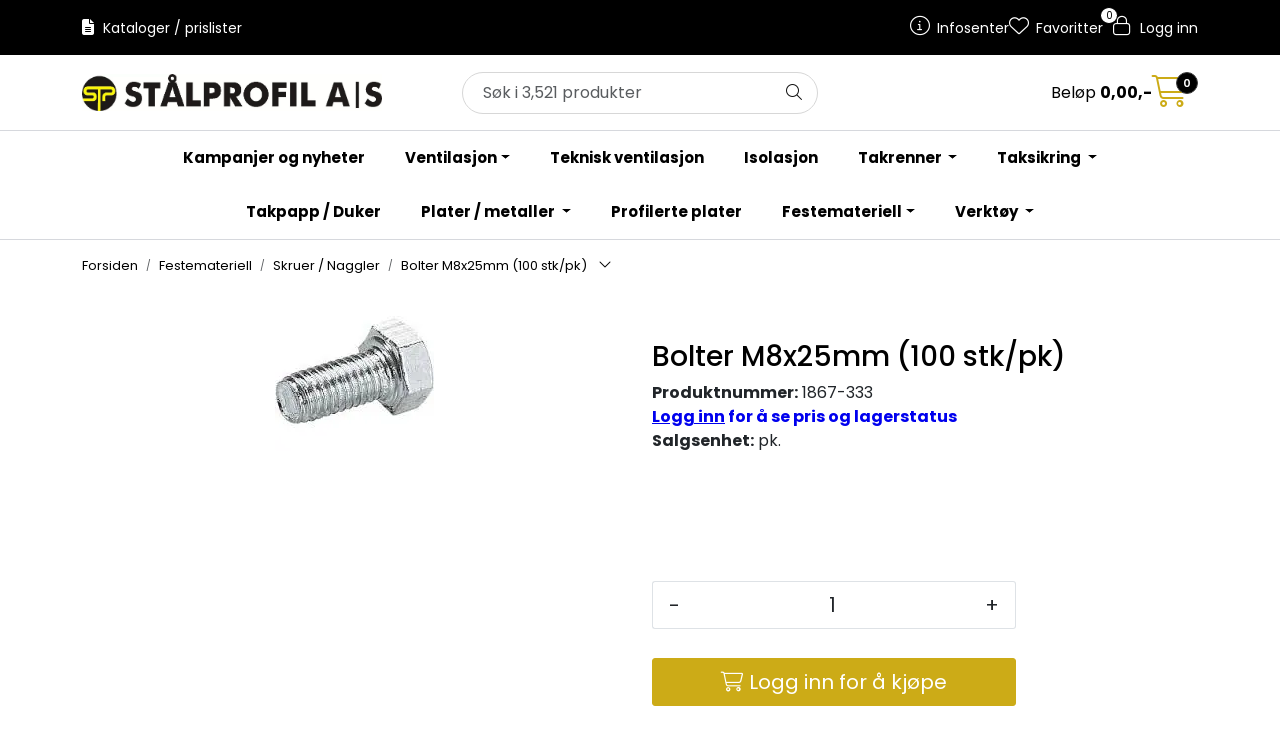

--- FILE ---
content_type: text/html; charset=UTF-8
request_url: https://www.staalprofil.no/bolter-m8-x-25-mm
body_size: 16365
content:
<!DOCTYPE html>
<html lang="nb" data-bs-theme="light">
<head>
             
<!-- START /modules/meta -->
<title>Bolter          M8x25mm (100 stk/pk) Stålprofil AS</title>
<meta name="generator" content="Gurusoft Ecommerce">
<meta name="viewport" content="width=device-width, initial-scale=1.0">
<meta http-equiv="content-type" content="text/html; charset=UTF-8">
<meta http-equiv="X-UA-Compatible" content="IE=edge">

<meta name="description" content="">

<meta name="robots" content="index,follow">


<meta name="google" content="notranslate">

<meta property="og:site_name" content="Stålprofil AS">
<meta property="og:title" content="Bolter          M8x25mm (100 stk/pk) Stålprofil AS">
<meta property="og:type" content="product">
<meta property="og:description" content="">
<meta property="og:image" content="https://res.cloudinary.com/st-lprofil-as/image/upload/d_standard_placeholder.png,f_auto,q_auto/v1598871093/p_1867-333_default_1">
<meta property="og:image:url" content="https://res.cloudinary.com/st-lprofil-as/image/upload/d_standard_placeholder.png,f_auto,q_auto/v1598871093/p_1867-333_default_1">
<meta property="og:image:secure_url" content="https://res.cloudinary.com/st-lprofil-as/image/upload/d_standard_placeholder.png,f_auto,q_auto/v1598871093/p_1867-333_default_1">

<!-- END /modules/meta -->

             
<!-- START /modules/includes-head -->

         
<!-- START /modules/components/favicon -->

<link rel="icon" type="image/png" href="https://res.cloudinary.com/st-lprofil-as/image/upload/c_limit,d_standard_placeholder.png,f_auto,h_64,q_auto,w_64/g_logo_favicon_1.png">
<link rel="apple-touch-icon" href="https://res.cloudinary.com/st-lprofil-as/image/upload/c_limit,d_standard_placeholder.png,f_auto,h_180,q_auto,w_180/g_logo_favicon_1.png">

<!-- END /modules/components/favicon -->



             
<!-- START /modules/components/includes-head-cookie-information -->

    <script id="CookieConsent" type="text/javascript" src="https://policy.app.cookieinformation.com/uc.js" data-culture="NB" data-gcm-version="2.0"></script>
    <script>window.addEventListener('CookieInformationConsentGiven',function(event){if(CookieInformation.getConsentGivenFor('cookie_cat_marketing')){window.dataLayer=window.dataLayer||[];dataLayer.push({"ecomm_prodid":"1867-333","ecomm_pagetype":"product"});dataLayer.push({"ecommerce":null});dataLayer.push({"event":"view_item","ecommerce":{"items":[{"item_name":"Bolter          M8x25mm (100 stk/pk)","item_id":"1867-333"}]}});dataLayer.push({"customerType":"anonymous"});(function(w,d,s,l,i){w[l]=w[l]||[];w[l].push({'gtm.start':new Date().getTime(),event:'gtm.js'});var f=d.getElementsByTagName(s)[0],j=d.createElement(s),dl=l!='dataLayer'?'&l='+l:'';j.async=true;j.src='//www.googletagmanager.com/gtm.js?id='+i+dl;f.parentNode.insertBefore(j,f);})(window,document,'script','dataLayer','GTM-WTCT2LX');}},false);</script>

<!-- END /modules/components/includes-head-cookie-information -->

<link href="/themes/stylesheet/fontawesome/css/A.fontawesome.min.css,qv=202503251155.pagespeed.cf.D8UCoWnw13.css" rel="stylesheet preload" as="style">
<link href="/themes/stylesheet/fontawesome/css/A.solid.min.css,qv=202503251155.pagespeed.cf.Cs5V7vkY69.css" rel="stylesheet preload" as="style">
<link href="/themes/stylesheet/fontawesome/css/A.light.min.css,qv=202503251155.pagespeed.cf.fTn3z4osB6.css" rel="stylesheet preload" as="style">
<link href="/themes/stylesheet/fontawesome/css/A.brands.min.css,qv=202503251155.pagespeed.cf.DwH4JASgjD.css" rel="stylesheet preload" as="style">
<link href="/themes/stylesheet/fontawesome/css/A.v5-font-face.min.css,qv=202503251155.pagespeed.cf.s8d3FpsWGt.css" rel="stylesheet preload" as="style">
<link href="/themes/stylesheet/owlCarousel,_owl.carousel.min.css,qv==202503251155+stylesheet.css+bootstrap-datetimepicker.min.css,qv==202503251155+fancybox,_jquery.fancybox.min.css.pagespeed.cc.pPAXhS8CeG.css" rel="stylesheet"/>


    

                        

    <style>.product-grid .products-block .row .listItem .product-block .product-meta .warp-info .product-content-action-container .product-list-content-container .price-flex .price .price-old:not(:empty) {text-decoration:none}.product-list .products-block .row .listItem .product-meta .warp-info .product-content-action-container .product-list-content-container .price-flex .price>div .price-old{text-decoration:none}#productInfoWrapper .product-detail-price .price-old:not(:empty) {text-decoration:none}#basket-wrapper .basket-table .cart-info .pav-shop-cart td.total .price-old:not(:empty), #basket-wrapper .basket-table .cart-info .pav-shop-cart td.price .price-old:not(:empty), #account-basket-wrapper .basket-table .cart-info .pav-shop-cart td.total .price-old:not(:empty), #account-basket-wrapper .basket-table .cart-info .pav-shop-cart td.price .price-old:not(:empty), #account-offer-wrapper .basket-table .cart-info .pav-shop-cart td.total .price-old:not(:empty), #account-offer-wrapper .basket-table .cart-info .pav-shop-cart td.price .price-old:not(:empty), #account-sales-seller-offer-wrapper .basket-table .cart-info .pav-shop-cart td.total .price-old:not(:empty), #account-sales-seller-offer-wrapper .basket-table .cart-info .pav-shop-cart td.price .price-old:not(:empty) {text-decoration:none}#checkout-wrapper #checkoutTableWrapper .cart-info table tbody tr td.total .price-old:not(:empty), #checkout-wrapper #checkoutTableWrapper .cart-info table tbody tr td.price .price-old:not(:empty), #checkout-klarna-wrapper #checkoutTableWrapper .cart-info table tbody tr td.total .price-old:not(:empty), #checkout-klarna-wrapper #checkoutTableWrapper .cart-info table tbody tr td.price .price-old:not(:empty) {text-decoration:none}.element-container{overflow:visible}.full-grid-parent .full-grid-element{overflow:unset}</style>


<!-- END /includes/stylesheet/product.vm -->
             
<!-- START /modules/includes-head-custom -->


<!-- END /modules/includes-head-custom -->

    </head>
<body><noscript><meta HTTP-EQUIV="refresh" content="0;url='https://www.staalprofil.no/bolter-m8-x-25-mm?PageSpeed=noscript'" /><style><!--table,div,span,font,p{display:none} --></style><div style="display:block">Please click <a href="https://www.staalprofil.no/bolter-m8-x-25-mm?PageSpeed=noscript">here</a> if you are not redirected within a few seconds.</div></noscript>
             
<!-- START /modules/components/skip-to-main-content -->

<a id="skip-main" class="btn btn-primary visually-hidden-focusable" href="#columns">Skip to main content</a>

<!-- END /modules/components/skip-to-main-content -->

                 <noscript><iframe src="https://www.googletagmanager.com/ns.html?id=GTM-WTCT2LX" height="0" width="0" style="display:none;visibility:hidden"></iframe></noscript>

    <main id="page">

        <!--[if lt IE 7]>
        <p class="chromeframe">You are using an <strong>outdated</strong> browser. Please <a href="http://browsehappy.com/">upgrade your browser</a> or <a href="http://www.google.com/chromeframe/?redirect=true">activate Google Chrome Frame</a> to improve your experience.</p>
        <![endif]-->

        
                 
<!-- START /modules/components/scroll-to-top -->

<div class="scrollToTop">
    <div id="back-text">
        <span>Til toppen</span>
    </div>

    <i class="fa-light fa-angle-up" aria-hidden="true"></i>
</div>

<!-- END /modules/components/scroll-to-top -->
                 
<!-- START /modules/components/top-menu-admin -->

<div data-ajax_target="top-admin-menu" data-entity-type="product" data-entity-id="11751" data-edit=""></div>

<!-- END /modules/components/top-menu-admin -->
                 
<!-- START /modules/components/announcement-bar -->


<!-- END /modules/components/announcement-bar -->
                 
<!-- START /modules/components/top-menu -->

<div class="d-none d-lg-block top-menu-row">
    <div class="container">
        <div class="row align-items-center">
            <div class="col-7 col-xl-6">
                <div class="top-menu-row__link-menu">
                             
<!-- START /modules/components/top-links -->

    <a href="/kataloger--prislister" target="_self">
                    <i class="fas fa-file-alt" aria-hidden="true"></i>
                Kataloger / prislister
    </a>

    
<!-- END /modules/components/top-links -->
                </div>
            </div>

            <div class="col-5 col-xl-6">
                <div class="top-menu-row__icon-menu">
                             
<!-- START /modules/components/locale-button-desktop -->


<!-- END /modules/components/locale-button-desktop -->
                             
<!-- START /modules/components/info-button-desktop -->

    <div class="info-button-desktop">
                <a href="infosenter">
            <i class="fa-light fa-circle-info" aria-hidden="true"></i>
            <span class="d-none d-xl-inline-block">Infosenter</span>
        </a>
    </div>

<!-- END /modules/components/info-button-desktop -->
                             
<!-- START /modules/components/favorite-button-desktop -->

    <div class="favorite-button-desktop">
        <span class="favorite-quantity" data-ajax_target="favorites-size">
                    </span>

        <a href="favorites" class="favorite-userbutton">
            <i class="fa-light fa-heart" aria-hidden="true"></i>
            <span class="d-none d-xl-inline-block">Favoritter</span>
        </a>
    </div>

<!-- END /modules/components/favorite-button-desktop -->
                             
<!-- START /modules/components/user-button-desktop -->

<div class="user-button-desktop">
			<a href="login">
			<i class="fa-light fa-lock" aria-hidden="true"></i>
			<span class="d-none d-xl-inline-block">Logg inn</span>
		</a>
	</div>

<!-- END /modules/components/user-button-desktop -->
                </div>
            </div>
        </div>
    </div>
</div>

<!-- END /modules/components/user-button-desktop -->

                 
<!-- START /modules/header -->

<style>.availability{display:none}</style>

<header id="header" class="sticky-top">
    <div id="sticky-desktop" class="d-none d-lg-block">
                 
<!-- START /modules/components/header-desktop -->

<div id="topbar">
    <div class="desktop d-none d-lg-block">
        <div class="container">
            <div class="row align-items-center">
                <div class="col-lg-4 col-xl-4">
                             
<!-- START /modules/components/header-desktop-logo -->

<div id="logo-theme">
    <a class="d-flex" href="/"><img src="https://res.cloudinary.com/st-lprofil-as/image/upload/d_standard_placeholder.png,f_auto,q_auto/g_logo_default_1" class="img-fluid" alt="Stålprofil AS" height="55" itemprop="logo"></a>
</div>

<!-- END /modules/components/header-desktop-logo -->
                </div>

                <div class="col-lg-5 col-xl-4">
                             
<!-- START /modules/components/header-desktop-search -->

<div class="search-bar" itemscope itemtype="http://schema.org/WebSite">
    <meta itemprop="url" content="https://www.staalprofil.no">
    <form action="search" method="get" accept-charset="UTF-8" itemprop="potentialAction" itemscope itemtype="http://schema.org/SearchAction">
        <meta itemprop="target" content="https://www.staalprofil.no/search?action=search&q={q}">
        <input type="hidden" name="action" value="search">

        <div class="input-group">
            <input type="text" name="q" placeholder="Søk i 3,521 produkter" class="suggest form-control" aria-label="Søk" required itemprop="query-input" autocomplete="off" data-action="incremental-search" data-content-target="incremental-search-desktop">
            <button class="btn button-search" type="submit" aria-label="Søk">
                <i class="fa-light fa-magnifying-glass" aria-hidden="true"></i>
                <i class="fa-light fa-spinner-third fa-spin" hidden aria-hidden="true"></i>
            </button>
        </div>
    </form>
    <div class="incremental-search-content desktop" data-content="incremental-search-desktop"></div>
</div>

<!-- END /modules/components/header-desktop-search -->
                </div>

                <div class="col-lg-3 col-xl-4">
                    <div class="basket-button-desktop">
                                 
<!-- START /modules/components/basket-button-desktop -->

<div class="large-cart">
    <div class="large-cart__price">
                            Beløp
            <span class="large-cart__price-amount" data-ajax_target="basket-amount"></span>
        
            </div>
    <div class="large-cart__icon">
        <div class="large-cart__amount" data-ajax_target="basket-size"></div>
        <a href="basket" title="Gå til handlevogn">
            <i class="fa-light fa-cart-shopping" aria-hidden="true"></i>
        </a>
    </div>
</div>

<!-- END /modules/components/basket-button-desktop -->
                    </div>
                </div>
            </div>
        </div>
    </div>
</div>

<nav id="desktop_menu" class="navbar navbar-expand-lg">
             
<!-- START /modules/components/category-menu-desktop -->

<div class="container justify-content-center">
    <div class="container">         <ul class="navbar-nav collapse navbar-collapse flex-wrap justify-content-center align-items-center">
                            <li class="nav-item  no-childeren " data-category_id="10068">
                    <a class="dropdown-toggle nav-link" href="aktuelle-kampanjer">Kampanjer og nyheter</a>

                                    </li>
                            <li class="nav-item  dropdown dropdown-xl-trigger deeper " data-category_id="10001">
                    <a class="dropdown-toggle nav-link" href="ventilasjon">Ventilasjon</a>

                                            <div class="dropdown-menu dropdown-xl-content">
                            <div class="container category-sub-menu">
                                                                
                                    <div class="category-sub-menu-content">
                                        <a href="boligventilasjon" title="Boligventilasjon ">Boligventilasjon </a>

                                                                            </div>
                                
                                    <div class="category-sub-menu-content">
                                        <a href="filter" title="Filter ">Filter </a>

                                                                            </div>
                                
                                    <div class="category-sub-menu-content">
                                        <a href="galvaniserte" title="Ventilasjon galv  ">Ventilasjon galv  </a>

                                                                            </div>
                                
                                    <div class="category-sub-menu-content">
                                        <a href="aisi-316-syrefast" title="Ventilasjon syrefast ">Ventilasjon syrefast </a>

                                                                            </div>
                                
                                    <div class="category-sub-menu-content">
                                        <a href="nilair--quadrodec" title="NilAir / Quadrodec ">NilAir / Quadrodec </a>

                                                                            </div>
                                                            </div>
                        </div>
                                    </li>
                            <li class="nav-item  no-childeren " data-category_id="10010">
                    <a class="dropdown-toggle nav-link" href="teknisk-ventilasjon">Teknisk ventilasjon </a>

                                    </li>
                            <li class="nav-item  no-childeren " data-category_id="10009">
                    <a class="dropdown-toggle nav-link" href="isolasjon">Isolasjon </a>

                                    </li>
                            <li class="nav-item  dropdown dropdown-xl-trigger deeper " data-category_id="10002">
                    <a class="dropdown-toggle nav-link" href="takrenner">Takrenner </a>

                                            <div class="dropdown-menu dropdown-xl-content">
                            <div class="container category-sub-menu">
                                                                
                                    <div class="category-sub-menu-content">
                                        <a href="stal-takrenne" title="Stål ">Stål </a>

                                                                                    <ul class="category-sub-sub-menu-content">
                                                                                                                                                    <li>
                                                        <a href="sort-pl-01">Sort RAL 9011</a>
                                                    </li>
                                                                                                    <li>
                                                        <a href="hvit-pl-80">Hvit RAL 9002</a>
                                                    </li>
                                                                                                    <li>
                                                        <a href="mork-solv-pl-15">Mørk sølv RAL 9007</a>
                                                    </li>
                                                                                                    <li>
                                                        <a href="blyantgra-pl-18">Blyantgrå RAL 7024</a>
                                                    </li>
                                                                                                    <li>
                                                        <a href="mork-gra-pl-20">Mørk grå RAL 7011</a>
                                                    </li>
                                                                                                    <li>
                                                        <a href="silver-pl-45">Silver RAL 9006</a>
                                                    </li>
                                                                                                    <li>
                                                        <a href="mork-rod-pl-22">Mørk rød RAL 3009</a>
                                                    </li>
                                                                                                    <li>
                                                        <a href="tegelrod-pl-42">Tegelrød RAL 8004</a>
                                                    </li>
                                                                                                    <li>
                                                        <a href="brun-pl-56">Brun RAL 8017</a>
                                                    </li>
                                                                                                    <li>
                                                        <a href="sort-matt-pl-8701">Sort Matt RAL 9011 MATT glans 10</a>
                                                    </li>
                                                                                                    <li>
                                                        <a href="grafittgra-7016">Grafittgrå 7016</a>
                                                    </li>
                                                                                                    <li>
                                                        <a href="rektangular-takrenne-stal">Rektangulær takrenne stål </a>
                                                    </li>
                                                                                            </ul>
                                                                            </div>
                                
                                    <div class="category-sub-menu-content">
                                        <a href="magestic-takrenne" title="Zink Magnesium ">Zink Magnesium </a>

                                                                            </div>
                                
                                    <div class="category-sub-menu-content">
                                        <a href="kobber-takrenne" title="Kobber ">Kobber </a>

                                                                            </div>
                                
                                    <div class="category-sub-menu-content">
                                        <a href="aluminiums-takrenne" title="Aluminium">Aluminium</a>

                                                                                    <ul class="category-sub-sub-menu-content">
                                                                                                                                                    <li>
                                                        <a href="ubehandlet">Ubehandlet</a>
                                                    </li>
                                                                                                    <li>
                                                        <a href="sort--ncs8601-r84b">Sort - NCS8601-R84B</a>
                                                    </li>
                                                                                                    <li>
                                                        <a href="hvit--ncs0903-g35y">Hvit - NCS0903-G35Y</a>
                                                    </li>
                                                                                                    <li>
                                                        <a href="lys-gra-ncs3502-b">Lys grå - NCS3502-B</a>
                                                    </li>
                                                                                                    <li>
                                                        <a href="mork-gra-ncs-8005-b20g">Mørk grå NCS 8005-B20G</a>
                                                    </li>
                                                                                                    <li>
                                                        <a href="brun-ncs-8010-y10r">Brun NCS 8010-Y10R</a>
                                                    </li>
                                                                                                    <li>
                                                        <a href="ncs-5239-y88r">RØD NCS 5239-Y88R</a>
                                                    </li>
                                                                                                    <li>
                                                        <a href="solv-metallic-ral-9006">SØLV METALLIC RAL 9006</a>
                                                    </li>
                                                                                            </ul>
                                                                            </div>
                                
                                    <div class="category-sub-menu-content">
                                        <a href="zink-takrenne" title="Zink ">Zink </a>

                                                                            </div>
                                                            </div>
                        </div>
                                    </li>
                            <li class="nav-item  dropdown dropdown-xl-trigger deeper " data-category_id="10003">
                    <a class="dropdown-toggle nav-link" href="taksikring">Taksikring </a>

                                            <div class="dropdown-menu dropdown-xl-content">
                            <div class="container category-sub-menu">
                                                                
                                    <div class="category-sub-menu-content">
                                        <a href="lobas-taksikring" title="Lobas taksikring ">Lobas taksikring </a>

                                                                            </div>
                                
                                    <div class="category-sub-menu-content">
                                        <a href="tb-taksikring" title="TB taksikring ">TB taksikring </a>

                                                                            </div>
                                
                                    <div class="category-sub-menu-content">
                                        <a href="rees-taksikring" title="Rees taksikring ">Rees taksikring </a>

                                                                            </div>
                                                            </div>
                        </div>
                                    </li>
                            <li class="nav-item  no-childeren " data-category_id="10063">
                    <a class="dropdown-toggle nav-link" href="takstein--takpapp">Takpapp / Duker</a>

                                    </li>
                            <li class="nav-item  dropdown dropdown-xl-trigger deeper " data-category_id="10005">
                    <a class="dropdown-toggle nav-link" href="stal-aluminium-og-metaller">Plater / metaller </a>

                                            <div class="dropdown-menu dropdown-xl-content">
                            <div class="container category-sub-menu">
                                                                
                                    <div class="category-sub-menu-content">
                                        <a href="tata-steel-hps-plater--coil" title="Tata Steel plater og coil">Tata Steel plater og coil</a>

                                                                            </div>
                                
                                    <div class="category-sub-menu-content">
                                        <a href="ssab-greencoat" title="SSAB Greencoat / Lær / HIARC ">SSAB Greencoat / Lær / HIARC </a>

                                                                            </div>
                                
                                    <div class="category-sub-menu-content">
                                        <a href="kobber--messing" title="Kobber / Messing ">Kobber / Messing </a>

                                                                            </div>
                                
                                    <div class="category-sub-menu-content">
                                        <a href="zink-plater-og-coil" title="Zink Plater og coil ">Zink Plater og coil </a>

                                                                            </div>
                                
                                    <div class="category-sub-menu-content">
                                        <a href="galv--rustfri--aluzink" title="Galv / Rustfri / Aluzink ">Galv / Rustfri / Aluzink </a>

                                                                            </div>
                                
                                    <div class="category-sub-menu-content">
                                        <a href="aluminium" title="Aluminium plater og coils">Aluminium plater og coils</a>

                                                                            </div>
                                
                                    <div class="category-sub-menu-content">
                                        <a href="bly--loddetinn" title="Bly / Loddetinn">Bly / Loddetinn</a>

                                                                            </div>
                                                            </div>
                        </div>
                                    </li>
                            <li class="nav-item  no-childeren " data-category_id="10006">
                    <a class="dropdown-toggle nav-link" href="profilerte-plater">Profilerte plater </a>

                                    </li>
                            <li class="nav-item  dropdown dropdown-xl-trigger deeper " data-category_id="10007">
                    <a class="dropdown-toggle nav-link" href="festemateriell">Festemateriell</a>

                                            <div class="dropdown-menu dropdown-xl-content">
                            <div class="container category-sub-menu">
                                                                
                                    <div class="category-sub-menu-content">
                                        <a href="skruer--naggler" title="Skruer / Naggler ">Skruer / Naggler </a>

                                                                            </div>
                                
                                    <div class="category-sub-menu-content">
                                        <a href="montasjeutstyr-ventilasjon" title="Montasjeutstyr ventilasjon ">Montasjeutstyr ventilasjon </a>

                                                                            </div>
                                
                                    <div class="category-sub-menu-content">
                                        <a href="takprodukter--festemateriell" title="Takprodukter / festemateriell ">Takprodukter / festemateriell </a>

                                                                            </div>
                                
                                    <div class="category-sub-menu-content">
                                        <a href="lim--fugemasse--tape" title="Lim / Fugemasse / Tape ">Lim / Fugemasse / Tape </a>

                                                                            </div>
                                                            </div>
                        </div>
                                    </li>
                            <li class="nav-item  dropdown dropdown-xl-trigger deeper " data-category_id="10008">
                    <a class="dropdown-toggle nav-link" href="verktoy">Verktøy </a>

                                            <div class="dropdown-menu dropdown-xl-content">
                            <div class="container category-sub-menu">
                                                                
                                    <div class="category-sub-menu-content">
                                        <a href="makita--batteriverktoy" title="Makita / Batteriverktøy ">Makita / Batteriverktøy </a>

                                                                            </div>
                                
                                    <div class="category-sub-menu-content">
                                        <a href="handverktoy" title="Håndverktøy ">Håndverktøy </a>

                                                                            </div>
                                
                                    <div class="category-sub-menu-content">
                                        <a href="loddeutstyr" title="Loddeutstyr ">Loddeutstyr </a>

                                                                            </div>
                                
                                    <div class="category-sub-menu-content">
                                        <a href="arbeidslys" title="Arbeidslys">Arbeidslys</a>

                                                                            </div>
                                                            </div>
                        </div>
                                    </li>
                    </ul>
    </div> </div>

<!-- END /modules/components/category-menu-desktop -->
</nav>

<!-- END /modules/components/category-menu-desktop -->
    </div>

    <div id="sticky-mobile" class="d-lg-none">
                 
<!-- START /modules/components/header-mobile -->

<div class="navbar-header">
    <div class="navbar-row mobile-nav-logo-container">
        <div class="m-float-left">
            <button type="button" class="btn nav-button" onclick="gca.toggleOffCanvasMenu('left')">
                <span class="sr-only">Toggle navigation</span>
                <i class="fa-light fa-bars fa-lg" aria-hidden="true"></i>
            </button>

                    </div>

                 
<!-- START /modules/components/header-mobile-logo -->

<div class="m-logo">
    <a class="d-flex" href="/"><img src="https://res.cloudinary.com/st-lprofil-as/image/upload/d_standard_placeholder.png,f_auto,q_auto/g_logo_default_1" class="img-fluid" alt="Stålprofil AS" height="50" itemprop="logo"></a>
</div>

<!-- END /modules/components/header-mobile-logo -->

        <div class="m-float-right">
            <div class="m-cart">
                         
<!-- START /modules/components/basket-button-mobile -->

<a href="basket" class="btn nav-button" title="Handlevogn">
    <span class="basket-quantity" data-ajax_target="basket-size">
            </span>
    <i class="fa-light fa-shopping-cart fa-lg nav-icon" aria-hidden="true"></i>
</a>

<!-- END /modules/components/basket-button-mobile -->
            </div>
            <div class="m-right-menu-toggle">
                         
<!-- START /modules/components/user-button-mobile -->

<button type="button" class="btn nav-button" onclick="gca.toggleOffCanvasMenu('right')">
    <span class="sr-only">Toggle navigation</span>
    <i class="fa-light fa-user-cog fa-lg" aria-hidden="true"></i>
</button>

<!-- END /modules/components/user-button-mobile -->
            </div>
        </div>
    </div>

    <div class="navbar-row mobile-search-container">
                 
<!-- START /modules/components/header-mobile-search -->

<div class="m-search">
    <form action="search" method="get" accept-charset="UTF-8">
        <input type="hidden" name="action" value="search">

        <div class="input-group">
            <input type="search" name="q" placeholder="Søk i 3,521 produkter" class="suggest form-control" aria-label="Søk" required autocomplete="off" data-action="incremental-search" data-content-target="incremental-search-mobile">
            <button class="btn nav-button button-search" type="submit" aria-label="Søk">
                <i class="fa-light fa-magnifying-glass" aria-hidden="true"></i>
                <i class="fa-light fa-spinner-third fa-spin" hidden aria-hidden="true"></i>
            </button>
        </div>
    </form>
    <div class="incremental-search-content mobile" data-content="incremental-search-mobile"></div>
</div>

<!-- END /modules/components/header-mobile-search -->
    </div>
</div>

<!-- END /modules/components/header-mobile-search -->

    </div>
</header>

<!-- END /modules/components/header-mobile-search -->

                 
<!-- START /modules/components/notification-header -->


<div id="sys-notification">
    <div id="notifications">
        
            </div>
</div>

<!-- END /modules/components/notification-header -->

        <section id="columns" class="default-columns">
            <!-- START product.vm -->



    
                     
<!-- START /modules/product -->



    
    
                
                
            <div id="content" class="product product-template-3 " itemscope itemtype="https://schema.org/Product">
                                    <div class="container">
                        <div class="row">
                            <div class="col-12">
                                <div data-ajax_trigger="breadcrumbs" class="breadcrumbs">
                                                                    </div>
                            </div>
                        </div>
                    </div>
                
                                    
                                                
                        <div class="container">
                            <div class="row " id="row_1">
                                                                                                                                            <div class="col-xl-6 ">
                                        <div class="product-element product-element-gallery   " data-product-element="gallery">
                                                         
<!-- START /modules/components/template-product-gallery -->

<div id="productGalleryWrapper" class="below" data-thumb-position="below">
             
<!-- START /modules/components/product-gallery-placeholder -->

<div id="main-carousel" class="owl-carousel below owl-loaded owl-drag" data-slider-id="1">
    <div class="owl-stage-outer">
        <div class="owl-stage">
            <div class="owl-item active w-100">
                <div class="item">
                    <a>
                        
    <picture class="d-flex mw-100">
        <source media="(max-width: 420px)" srcset="https://res.cloudinary.com/st-lprofil-as/image/upload/c_limit,d_standard_placeholder.png,f_auto,h_350,q_auto,w_350/v1598871093/p_1867-333_default_1">
        <img src="https://res.cloudinary.com/st-lprofil-as/image/upload/c_limit,d_standard_placeholder.png,f_auto,h_650,q_auto,w_650/v1598871093/p_1867-333_default_1" alt="Bolter          M8x25mm (100 stk/pk)" class="img-fluid img-thumbnail " itemprop="image" width="650" height="650" decoding="async">
    </picture>
                    </a>
                </div>
            </div>
        </div>
    </div>
</div>

<!-- END /modules/components/product-gallery-placeholder -->
</div>

<!-- END /modules/components/product-gallery-placeholder -->
                                        </div>
                                    </div>
                                                                                                                                            <div class="col-xl-6 ">
                                        <div class="product-element product-element-info   " data-product-element="info">
                                                         
<!-- START /modules/components/template-product-info -->

<div id="productInfo">
    <div id="productInfoWrapper" data-product-element="general">
                 
<!-- START /modules/components/product-info -->


<div class="row">
	<div class="col-lg-10 col-12">
                <h1 class="h3" itemprop="name">Bolter          M8x25mm (100 stk/pk)</h1>

                        <div class="description">
            <div class="product-sku">
                <span>Produktnummer:</span> <span itemprop="sku" class="custom-product-detail-sku">1867-333</span><br>
            </div>

            
                            <div class="product-stock">
                    <span class="availability">Lagerbeholdning:</span>
                    <span data-stock-trigger="detail" data-stock-id="11751" class="custom-product-detail-stock"></span>
                </div>
                    </div>
                
        
        
        
                    <div class="custom-salesunit-container">
                <span class="custom-salesunit-label">Salgsenhet:</span>
                <span class="custom-salesunit-value">pk.</span>
                <br>
            </div>
                    </div>

        
            <div itemprop="brand" itemscope itemtype="http://schema.org/Brand">
            <meta itemprop="name" content="AB STIGLØV & CO">
        </div>
    </div>

    <div data-price-trigger="detail" data-price-id="11751" class="product-detail-price" itemprop="offers" itemscope itemtype="http://schema.org/AggregateOffer">
                    <span class="price-old" data-type="old"></span>
                        <span class="price-new" data-type="current"></span>

                        
                <span class="sizeBasedPrice" data-type="sizeBasedPrice"></span>
        
        <span class="price-discount" data-type="discount"></span>
        <meta data-type="currency" itemprop="priceCurrency" content="">

                    <span class="mva" data-type="vatDesc">inkl. mva.</span>
            </div>

<div class="product-quantum-prices-content">
             



</div>

<!-- END /modules/components/product-quantum-prices -->
    </div>

    
            <div id="productActionWrapper" data-product-element="actions">
                     
<!-- START /modules/components/product-actions -->

<div class="product-extra" data-itag="11751_jrzl8">
        <div class="amount-btns col-12 col-lg-8 ">
                         
<!-- START /modules/components/product-actions-qty -->

    <div class="product-detail mb-4">
        <div class="input-group inline-borderless">
            <button type="button" class="btn btn-outline-light text-dark decreaseQty">-</button>
            <input type="text" class="form-control text-center btn-outline-light text-dark" value="1" aria-label="Antall" data-qty-id="11751" data-qty-multiple="1.0" data-qty-step="1.0">
            <button type="button" class="btn btn-outline-light text-dark  increaseQty ">+</button>
        </div>

                        <div class="packageButtonWrapper">
                     <div class="btn-group btn-group-sm custom-btn-units" role="group" aria-label="...">
        </div>        </div>
                
    </div>

<!-- END /modules/components/stp-package-buttons -->
            
                    <div data-addtobasket-trigger="detail" data-addtobasket-id="11751"></div>
            </div>

            <button type="button" class="col-12 mt-4 btn btn-light wishlist" onclick="gca.toggleFavorites(11751);" data-favorite-id="11751" data-favorite-state="false" data-favorite-type="detail" data-title-add="Legg til favoritter" data-title-remove="Fjern fra favoritter">
            <i class="fa-light fa-heart favorite" aria-hidden="true"></i>
            <i class="fa-solid fa-heart favorite" aria-hidden="true"></i>
            <span>Legg til favoritter</span>
        </button>
    
    </div>

<!-- END /modules/components/stp-package-buttons -->
        </div>
    
    <div id="productIngressWrapper" data-product-element="ingress">
                 
<!-- START /modules/components/product-ingress -->

<p></p>

<!-- END /modules/components/product-ingress -->
    </div>
</div>

<!-- END /modules/components/product-ingress -->
                                        </div>
                                    </div>
                                                            </div>
                        </div>
                    
                                                
                        <div class="container">
                            <div class="row " id="row_2">
                                                                                                                                            <div class="col-xl-12 ">
                                        <div class="product-element product-element-tabs   " data-product-element="tabs">
                                                         
<!-- START /modules/components/template-product-tabs -->

<div id="productTabsWrapper">
             
<!-- START /modules/components/product-tabs -->

<ul class="nav nav-pills justify-content-center gap-xl-4 gap-2" id="product-tab-nav" role="tablist">
    <li class="nav-item">
        <a role="tab" class="btn btn-outline-primary active" href="#tab-description" data-bs-toggle="tab">Beskrivelse</a>
    </li>

    
    
    
    
                </ul>

<div class="tab-content" id="product-tab-content" data-role="tabpanel">
    
    
    
    
                        <div id="tab-description" class="tab-pane fade show active">
                <div itemprop="description">
                    <p>Bolt elforzinket. Tykkelse 8mm. Per pakke 100 stk. Beregnet for innvendig bruk.&nbsp;</p>

                </div>
            </div>
                


    
    
                    </div>

<!-- END /modules/components/product-tabs -->
</div>

<!-- END /modules/components/product-tabs -->
                                        </div>
                                    </div>
                                                            </div>
                        </div>
                    
                                                
                        <div class="container">
                            <div class="row " id="row_3">
                                                                                                                                            <div class="col-xl-12 ">
                                        <div class="product-element product-element-related-products   " data-product-element="related-products">
                                                         
<!-- START /modules/components/template-product-related-products -->






<div id="relatedProducts" class="no-margin-bottom">
    </div>

<!-- END /modules/components/template-product-related-products -->
                                        </div>
                                    </div>
                                                            </div>
                        </div>
                    
                                                
                        <div class="container">
                            <div class="row " id="row_4">
                                                                                                                                            <div class="col-xl-12 ">
                                        <div class="product-element product-element-recommended-products   " data-product-element="recommended-products">
                                                         
<!-- START /modules/components/template-product-recommended-products -->






<div id="recommendedProducts" class="no-margin-bottom">
    </div>

<!-- END /modules/components/template-product-recommended-products -->
                                        </div>
                                    </div>
                                                            </div>
                        </div>
                    
                                                
                        <div class="container">
                            <div class="row " id="row_5">
                                                                                                                                            <div class="col-xl-12 ">
                                        <div class="product-element product-element-alternative-products   " data-product-element="alternative-products">
                                                         
<!-- START /modules/components/template-product-alternative-products -->






<div id="alternativeProducts" class="no-margin-bottom">
    </div>

<!-- END /modules/components/template-product-alternative-products -->
                                        </div>
                                    </div>
                                                            </div>
                        </div>
                                                </div>
            
                                            

<!-- END /modules/components/template-product-alternative-products -->

    
            
            
    
<!-- STOP product.vm -->
        </section>
    </main>

             
<!-- START /modules/footer -->



<footer id="footer">
    <div class="footer-top">
        <div class="footer-center">
                            
                                    
                                                
                        <div class="container">
                            <div class="row " id="footer_row_1">
                                                                                                                                                                                <div class="col-xl-3 ">
                                        <div class="footer-element footer-element-wysiwyg   ">
                                                         
<!-- START /modules/components/template-static-wysiwyg -->



<div class="element-wysiwyg " style="
    --wysiwyg-text-color:rgb(255, 255, 255);
    --wysiwyg-background-color:;
                ">
    <p><span><span style="color:#ffffff !important;"><strong>St&aring;lprofil AS&nbsp;<br/>
Industriveien 9&nbsp;<br/>
3174 REVETAL</strong></span><br/>
E-post: post@staalprofil.no<br/>
Tlf: 330 65300</span></p>

<p>&nbsp;</p>

<p><span><span style="color:#ffffff !important;"><strong>St&aring;lprofil S&oslash;r AS<br/>
Mj&aring;vannsvegen 68&nbsp;<br/>
4628 KRISTIANSAND</strong></span><br/>
E-post:&nbsp;post@staalprofilsor.no<br/>
Tlf: 386 01616</span></p>

</div>

<!-- END /modules/components/template-static-wysiwyg -->
                                        </div>
                                    </div>
                                                                                                                                                                                <div class="col-xl-3 ">
                                        <div class="footer-element footer-element-wysiwyg   ">
                                                         
<!-- START /modules/components/template-static-wysiwyg -->



<div class="element-wysiwyg " style="
    --wysiwyg-text-color:rgb(255, 255, 255);
    --wysiwyg-background-color:;
                ">
    <p><a href="/om-oss"><span>Om oss</span></a></p>

<p><a href="/personvern"><span>Personvern</span></a></p>

<p><a href="/kataloger--prislister"><span>Kataloger / prislister</span></a></p>

<p><a href="/ansatte"><span>Ansatte</span></a><span style="color:#ffffff !important;">&nbsp;</span></p>

</div>

<!-- END /modules/components/template-static-wysiwyg -->
                                        </div>
                                    </div>
                                                                                                                                                                                <div class="col-xl-2 ">
                                        <div class="footer-element footer-element-wysiwyg   ">
                                                         
<!-- START /modules/components/template-static-wysiwyg -->



<div class="element-wysiwyg " style="
    --wysiwyg-text-color:rgb(255, 255, 255);
    --wysiwyg-background-color:;
                ">
    <p><a href="https://www.miljofyrtarn.no/" target="_blank"><img alt="" class="img-fluid img-thumbnail" src="https://res.cloudinary.com/st-lprofil-as/image/upload/d_standard_placeholder.png,f_auto,q_auto/v1596095119/logo" style="width: 134px; height: 115px;"/></a></p>

<p><a href="https://rapportering.miljofyrtarn.no/stats/160805" target="_blank"><span>Rapport</span></a></p>

</div>

<!-- END /modules/components/template-static-wysiwyg -->
                                        </div>
                                    </div>
                                                                                                                                                                                <div class="col-xl-2 ">
                                        <div class="footer-element footer-element-wysiwyg   ">
                                                         
<!-- START /modules/components/template-static-wysiwyg -->



<div class="element-wysiwyg " style="
    --wysiwyg-text-color:#000000;
    --wysiwyg-background-color:;
                ">
    <p><a href="https://fflive.bisnode.no/935436753_NO_4ce86032-5abc-4646-9799-b7eaf08700a9" target="_blank"><img alt="" class="img-fluid img-thumbnail" src="https://res.cloudinary.com/st-lprofil-as/image/upload/d_standard_placeholder.png,f_auto,q_auto/v1593074181/livelogo_935436753" style="width: 200px; height: 212px;"/></a></p>

<p>&nbsp;</p>

<p>&nbsp;</p>

<p>&nbsp;</p>

</div>

<!-- END /modules/components/template-static-wysiwyg -->
                                        </div>
                                    </div>
                                                                                                                                                                                <div class="col-xl-2 ">
                                        <div class="footer-element footer-element-wysiwyg   ">
                                                         
<!-- START /modules/components/template-static-wysiwyg -->



<div class="element-wysiwyg " style="
    --wysiwyg-text-color:#000000;
    --wysiwyg-background-color:;
                ">
    <p><img alt="" class="img-fluid img-thumbnail" src="https://res.cloudinary.com/st-lprofil-as/image/upload/d_standard_placeholder.png,f_auto,q_auto/v1593155704/642542450_green_dot_logo" style="width: 111px; height: 115px;"/></p>

</div>

<!-- END /modules/components/template-static-wysiwyg -->
                                        </div>
                                    </div>
                                                            </div>
                        </div>
                                                        </div>

        <div id="powered">
            <div class="container">
                <div class="row">
                    <div class="inner">
                        <div class="copyright">
                            <a href="https://www.gurusoft.no/" target="_blank" rel="nofollow">Gurusoft</a>
                        </div>
                    </div>
                </div>
            </div>
        </div>
    </div>
</footer>

<!-- END /modules/components/template-static-wysiwyg -->

             
<!-- START /modules/components/off-canvas-left-menu -->

<div class="off-canvas-menu left">
    <div class="menu-nav">
        <button type="button" class="btn btn-link category-link"><i class="fa-light fa-chevron-left" aria-hidden="true"></i> Tilbake</button>
        <button type="button" class="btn-close" onclick="gca.toggleOffCanvasMenu('left')" aria-label="Lukk"></button>
    </div>

    <div id="level-1" class="sub-category-level">
        <ul role="menu" class="root-categories menu-categories">
            
                <li role="menuitem">
                    <a class="category-link" href="aktuelle-kampanjer">
                        Kampanjer og nyheter
                                            </a>
                </li>
            
                <li role="menuitem">
                    <a class="category-link" href="#" onclick="gca.openSubCategoriesLevel(10001, 1)" rel="nofollow">
                        Ventilasjon
                        <i class="fa-light fa-chevron-right"></i>                    </a>
                </li>
            
                <li role="menuitem">
                    <a class="category-link" href="teknisk-ventilasjon">
                        Teknisk ventilasjon 
                                            </a>
                </li>
            
                <li role="menuitem">
                    <a class="category-link" href="isolasjon">
                        Isolasjon 
                                            </a>
                </li>
            
                <li role="menuitem">
                    <a class="category-link" href="#" onclick="gca.openSubCategoriesLevel(10002, 1)" rel="nofollow">
                        Takrenner 
                        <i class="fa-light fa-chevron-right"></i>                    </a>
                </li>
            
                <li role="menuitem">
                    <a class="category-link" href="#" onclick="gca.openSubCategoriesLevel(10003, 1)" rel="nofollow">
                        Taksikring 
                        <i class="fa-light fa-chevron-right"></i>                    </a>
                </li>
            
                <li role="menuitem">
                    <a class="category-link" href="takstein--takpapp">
                        Takpapp / Duker
                                            </a>
                </li>
            
                <li role="menuitem">
                    <a class="category-link" href="#" onclick="gca.openSubCategoriesLevel(10005, 1)" rel="nofollow">
                        Plater / metaller 
                        <i class="fa-light fa-chevron-right"></i>                    </a>
                </li>
            
                <li role="menuitem">
                    <a class="category-link" href="profilerte-plater">
                        Profilerte plater 
                                            </a>
                </li>
            
                <li role="menuitem">
                    <a class="category-link" href="#" onclick="gca.openSubCategoriesLevel(10007, 1)" rel="nofollow">
                        Festemateriell
                        <i class="fa-light fa-chevron-right"></i>                    </a>
                </li>
            
                <li role="menuitem">
                    <a class="category-link" href="#" onclick="gca.openSubCategoriesLevel(10008, 1)" rel="nofollow">
                        Verktøy 
                        <i class="fa-light fa-chevron-right"></i>                    </a>
                </li>
                    </ul>
    </div>
    <div id="level-2" class="sub-category-level" data-ajax_target="sub-category-level-2"></div>
    <div id="level-3" class="sub-category-level" data-ajax_target="sub-category-level-3"></div>
</div>

<!-- END /modules/components/off-canvas-left-menu -->
             
<!-- START /modules/components/off-canvas-right-menu -->



<div class="off-canvas-menu right ">
    <div class="menu-nav">
        <button type="button" class="btn-close" onclick="gca.toggleOffCanvasMenu('right')" aria-label="Lukk"></button>
    </div>

    <ul class="menu-categories" role="menu">
                 
<!-- START /modules/components/infocenter-links-mobile -->

            <li role="menuitem">
                        <a href="infosenter?mv=right" class="justify-content-between">
                <div>
                    <i class="fa-light fa-circle-info" aria-hidden="true"></i>
                    Infosenter
                </div>

                                    <i class="fa-light fa-chevron-right" aria-hidden="true"></i>
                            </a>
        </li>
    

<!-- END /modules/components/infocenter-links-mobile -->
    </ul>

            <div class="off-canvas-sections">
                     

<span class="h5">Lenker</span>
<ul class="menu-categories" role="menu">
            <li role="menuitem">
            <a href="/kataloger--prislister" target="_self">
                                    <i class="fas fa-file-alt" aria-hidden="true"></i>
                
                Kataloger / prislister
            </a>
        </li>
    </ul>

<!-- END /modules/components/top-links-mobile -->
        </div>
    
    
            <ul class="favorites menu-categories mt-4" role="menu" data-ajax_target="user-favorite-button">
                     
<!-- START /modules/components/favorite-button-mobile -->

<li role="menuitem">
    <a href="favorites"><i class="fa-light fa-heart" aria-hidden="true"></i> Favoritter (<span data-ajax_target="favorites-size"></span>)</a>
</li>

<!-- END /modules/components/favorite-button-mobile -->
        </ul>
    
    <div class="off-canvas-sections">
        <span class="h5">Min side</span>
        <ul class="menu-categories" role="menu" data-ajax_target="user-button-links">
                    </ul>
    </div>
</div>

<!-- END /modules/components/favorite-button-mobile -->

    <div class="off-canvas-overlay " onclick="gca.hideOffCanvasMenues()"></div>
             
<!-- START /modules/components/page-loader -->

<div id="page-loader" hidden>
    <i class="fa-light fa-spinner-third fa-spin"></i>
</div>

<!-- END /modules/components/page-loader -->

                 
<!-- START /modules/includes-footer -->

<script src="/themes/javascript/jquery/jquery-3.6.1.min.js,qv=202503251155.pagespeed.jm.9QZjzretGh.js"></script>
<script>//<![CDATA[
!function(factory){"use strict";"function"==typeof define&&define.amd?define(["jquery"],factory):"object"==typeof module&&module.exports?module.exports=factory(require("jquery")):jQuery&&!jQuery.fn.hoverIntent&&factory(jQuery)}(function($){"use strict";function track(ev){cX=ev.pageX,cY=ev.pageY}var cX,cY,_cfg={interval:100,sensitivity:6,timeout:0},INSTANCE_COUNT=0,compare=function(ev,$el,s,cfg){if(Math.sqrt((s.pX-cX)*(s.pX-cX)+(s.pY-cY)*(s.pY-cY))<cfg.sensitivity)return $el.off(s.event,track),delete s.timeoutId,s.isActive=!0,ev.pageX=cX,ev.pageY=cY,delete s.pX,delete s.pY,cfg.over.apply($el[0],[ev]);s.pX=cX,s.pY=cY,s.timeoutId=setTimeout(function(){compare(ev,$el,s,cfg)},cfg.interval)};$.fn.hoverIntent=function(handlerIn,handlerOut,selector){var instanceId=INSTANCE_COUNT++,cfg=$.extend({},_cfg);$.isPlainObject(handlerIn)?(cfg=$.extend(cfg,handlerIn),$.isFunction(cfg.out)||(cfg.out=cfg.over)):cfg=$.isFunction(handlerOut)?$.extend(cfg,{over:handlerIn,out:handlerOut,selector:selector}):$.extend(cfg,{over:handlerIn,out:handlerIn,selector:handlerOut});function handleHover(e){var ev=$.extend({},e),$el=$(this),hoverIntentData=$el.data("hoverIntent");hoverIntentData||$el.data("hoverIntent",hoverIntentData={});var state=hoverIntentData[instanceId];state||(hoverIntentData[instanceId]=state={id:instanceId}),state.timeoutId&&(state.timeoutId=clearTimeout(state.timeoutId));var mousemove=state.event="mousemove.hoverIntent.hoverIntent"+instanceId;if("mouseenter"===e.type){if(state.isActive)return;state.pX=ev.pageX,state.pY=ev.pageY,$el.off(mousemove,track).on(mousemove,track),state.timeoutId=setTimeout(function(){compare(ev,$el,state,cfg)},cfg.interval)}else{if(!state.isActive)return;$el.off(mousemove,track),state.timeoutId=setTimeout(function(){!function(ev,$el,s,out){var data=$el.data("hoverIntent");data&&delete data[s.id],out.apply($el[0],[ev])}(ev,$el,state,cfg.out)},cfg.timeout)}}return this.on({"mouseenter.hoverIntent":handleHover,"mouseleave.hoverIntent":handleHover},cfg.selector)}});
//]]></script>
<script src="/themes/javascript/bootstrap.bundle.min.js,qv=202503251155.pagespeed.ce.a69X8leWwz.js"></script>
<script src="/themes/javascript/jquery/jquery.validate.min.js,qv=202503251155.pagespeed.jm.yDB-19wSeS.js"></script>
<script src="/themes/javascript/gca.func.global.js,qv=202503251155.pagespeed.ce.T24Z8juit0.js"></script>
<script src="/themes/javascript/gca.func.search.js,qv=202503251155.pagespeed.ce.0KM9lAcNN1.js"></script>
<script>//<![CDATA[
const header={};let target=$('#header:not(.always-show)');let didScroll;let lastScrollTop=0;let delta=5;let navbarHeight=target.outerHeight();let scrollAnimationElements=document.getElementsByClassName('scroll-animation');let furthestScrolledPosition=0;let ticking=false;header.hasScrolled=function(){let st=$(window).scrollTop();if(Math.abs(lastScrollTop-st)<=delta)return;if(st>0)$(target).addClass('is-sticky');else $(target).removeClass('is-sticky');if(st>lastScrollTop&&st>navbarHeight){lastScrollTop=st;$(target).removeClass('nav-down').addClass('nav-up');new Search().hideIncrementalResults();}else{if(st+$(window).height()<$(document).height()){$(target).removeClass('nav-up').addClass('nav-down');}}lastScrollTop=st;}
setInterval(function(){if(didScroll){header.hasScrolled();didScroll=false;}},250);document.addEventListener('scroll',function(e){didScroll=true;});let announcementTexts=$('#announcement-bar > .announcement').hide();let announcmentsCount=0;if(announcementTexts.length>1){(function cycle(){announcementTexts.eq(announcmentsCount).fadeIn(500).delay(5000).fadeOut(500,cycle);announcmentsCount=++announcmentsCount%announcementTexts.length;})();}else if(announcementTexts.length===1){announcementTexts.show();}function scrollFade(){for(let index=0;index<scrollAnimationElements.length;index++){let element=scrollAnimationElements[index];let elementBox=element.getBoundingClientRect();let fadeInPoint=window.innerHeight;if(elementBox.top<=fadeInPoint)element.classList.add('scroll-animation-visible');}}document.addEventListener('DOMContentLoaded',function(){scrollFade();});document.addEventListener('scroll',function(e){if(furthestScrolledPosition<window.scrollY)furthestScrolledPosition=window.scrollY;if(!ticking){window.requestAnimationFrame(function(){scrollFade(furthestScrolledPosition);ticking=false;});ticking=true;}});
//]]></script>
<script src="/themes/javascript/gca.func.override.js,qv=202503251155.pagespeed.ce.Ewzja1uz58.js"></script>
<script>//<![CDATA[
const gca=new Gca();gca.loadAdminMenu();gca.loadUserButtonLinks();gca.loadBasketSize();gca.loadBasketAmount();gca.loadRecentProducts();gca.loadProductData();gca.loadFavoritesStuff();gca.loadMenu();gca.loadPostCodeInputs();gca.loadCookieButton();gca.scrollToTop();gca.setupAddToBasketEvents();gca.setupProductClickEvents();gca.pushProductListsToGoogle();gca.showLocationDesktop();gca.showLocationTopMenu();gca.checkNotifications();$(document).ready(function(){gca.executeCustomFunctions();});window.addEventListener('keydown',gca.handleFirstTab);new Search().setupIncrementalSearchEvent();
//]]></script>

                    <script src="/themes/javascript/owlCarousel/owl.carousel.min.js,qv=202503251155.pagespeed.jm.iD9BtIsBTL.js"></script>
<script src="/themes/javascript/owlCarousel/owl.carousel.thumbs.min.js,qv=202503251155.pagespeed.jm.kTYwP1vXC_.js"></script>
<script src="/themes/javascript/fancybox/jquery.fancybox.min.js,qv=202503251155.pagespeed.jm.fae-3qWw07.js"></script>
<script>
    class ProductBase {
        thumbnailsPosition = "";

        updateThumbnailsPosition() {
            const thumbPosition = $("#productGalleryWrapper").data("thumb-position");
            if (thumbPosition !== undefined && thumbPosition.length > 0) {
                this.thumbnailsPosition = thumbPosition;
            }
        }

        loadCarousel() {
            let carousel      = $("#main-carousel");
            let thumbCarousel = $("#thumbs-carousel");
            let duration      = 500;
            let itemQty       = carousel.find(".item").length;

            carousel.on({"initialized.owl.carousel": function() {$(".owl-thumb-item").fadeIn();}})
                    .owlCarousel({
                        loop: itemQty > 1,
                        thumbs: true,
                        thumbsPrerendered: true,
                        items: 1,
                        video: true,
                        center: true,
                        nav: true,
                        startPosition: 0,
                        lazyLoad: true,
                        navText: ["<i class=\"fa-light fa-3x fa-chevron-left\"></i>","<i class=\"fa-light fa-3x fa-chevron-right\"></i>"]
                    }).on('changed.owl.carousel', syncThumbsCarousel);

            thumbCarousel.on({"initialized.owl.carousel": function(e) {
                    let thumbnailCurrentItem =  $(e.target).find(".owl-thumb-item").eq(this._current);
                    thumbnailCurrentItem.addClass('synced');
                }
            }).owlCarousel({
                stagePadding: 12,
                nav: false,
                dots: false,
                touchDrag: this.thumbnailsPosition !== "left",
                mouseDrag: this.thumbnailsPosition !== "left",
                responsive: {
                    0 : {
                        items: 4
                    },
                    768 : {
                        items: 7
                    }
                }
            }).on({
                'click': function(e) {
                    e.preventDefault();
                    let itemIndex =  $(e.target).parents(".owl-item").index();
                    carousel.data('owl.carousel').to(itemIndex, duration, true);
                },
                'changed.owl.carousel': function(el) {
                    carousel.data('owl.carousel').to(el.item.index, duration, true);
                }
            });

            function syncThumbsCarousel(el) {
                $(this).find(".owl-video-wrapper iframe").remove();

                let thumbnailCurrentItem = thumbCarousel.find(".owl-thumb-item").removeClass("active synced").eq(el.page.index);
                thumbnailCurrentItem.addClass("active synced");

                thumbnailCurrentItem[0].scrollIntoView({
                    behavior: 'smooth',
                    block: 'nearest',
                    inline: 'center'
                });
            }

            carousel.find('.owl-dot').each(function(index) {
                $(this).attr('aria-label', "Slideshow " + index + 1);
            });

            carousel.find('.owl-next').each(function() {
                $(this).attr('aria-label', "Next slideshow");
            });

            carousel.find('.owl-prev').each(function() {
                $(this).attr('aria-label', "Prev slideshow");
            });

            $().fancybox({
                selector : '#main-carousel .owl-item:not(.cloned) a',
                toolbar: false,
                smallBtn: true,
                loop: true,
                image: {
                    preload: true
                },
                video: {
                    autoStart: false
                },
                youtube: {
                    autoplay: 0,
                },
                afterShow : function(instance, current) {
                    carousel.trigger("to.owl.carousel", [current.index]);
                }
            });
        }

        loadGallery(id) {
            const self = this;
            const pid  = id !== undefined ? id : 11751;

            this.updateThumbnailsPosition();
            jQuery.ajax({
                url: "/ajax?action=getProductGallery&id=" + pid  + "&thumbPosition=" + this.thumbnailsPosition,
                type: "get",
                error: function (xhr, ajaxOptions, thrownError){
                    // $("#productGalleryWrapper").remove();
                }
            }).done(function(data) {
                $("#productGalleryWrapper").html(data);
                self.loadCarousel();
            });
        }

        loadAttachments(id) {
            const pid = id !== undefined ? id : 11751;

            jQuery.ajax({
                url: "/ajax?action=getProductAttachments&id=" + pid,
                type: "get",
                statusCode: {
                    204: function() {
                        return;
                    }
                }
            }).done(function(data) {
                const htmlContent = jQuery.parseHTML(data);
                const tabToggle   = $(htmlContent).find(".tabToggle").html();
                const tabContent  = $(htmlContent).find(".tabContent").html();
                const attachments = $(htmlContent).find("#tab-attachments").html();
                if(attachments && attachments.trim().length > 0) {
                    if ($('#tab-attachments').length > 0) {
                        $("#tab-attachments").html(attachments);
                    }
                    else {
                        $("ul[role='tablist']").append(tabToggle);
                        $("div[data-role='tabpanel']").append(tabContent);
                    }

                    if ($('#template-product-attachments').length > 0) {
                        $("#template-product-attachments").html(attachments)
                    }
                }
            });
        }

        getElement(id, type, callback) {
            if (type === "variant-navigation" || type === "info") {
                callback(null);
                return;
            }

            jQuery.ajax({
                url: "/ajax?action=getProductElement&id=" + id + "&type=" + type,
                type: "get"
            }).done(function(data) {
                callback(data.trim());
            });
        }

        renderElement(id, type) {
            const self = this;

            self.getElement(id, type, function(content) {
                if (content === undefined || content === null) {
                    return;
                }

                const htmlContent = jQuery.parseHTML(content);
                $("[data-product-element='" + type + "']").html(htmlContent);

                switch(type) {
                    case "actions":
                        gca.loadAddToBasketButtons();
                        gca.loadAddToBasketQtyButtons();
                        gca.loadFavoritesStuff();
                        break;
                    case "price":
                        gca.loadPrices();
                        break;
                    case "general":
                        gca.loadPrices();
                        gca.loadStocks();
                        break;
                    case "gallery":
                        self.loadGallery(id);
                        break;
                    case "tabs":
                        self.loadAttachments(id);
                        break;
                    case "attachments":
                        self.loadAttachments(id);
                        break;
                    case "related-products":
                    case "alternative-products":
                    case "recommended-products":
                        gca.loadPrices();
                }
            });
        }

        renderElements(id) {
            const self     = this;
            const elements = document.querySelectorAll("[data-product-element]");
            for (const element of elements) {
                const type = element.getAttribute("data-product-element");
                self.renderElement(id, type);
            }
            gca.hidePageLoader();
        }

        loadVariant(pid) {
            const self = this;

            this.updateThumbnailsPosition();
            gca.removeNotification(0);
            gca.showPageLoader();
            const thumbPosition = this.thumbnailsPosition;

            self.getElement(pid, "meta-description", function(content) {
                if (content !== undefined && content !== null && content.length > 0) {
                    const descriptionEl = $("meta[name='description']");
                    if (descriptionEl === undefined || descriptionEl.length === 0) {
                        $("head").append("<meta name='description' content='" + content + "'>");
                    }
                    else {
                        descriptionEl.attr("content", content);
                    }
                }
            });
            self.getElement(pid, "meta-keywords", function(content) {
                if (content !== undefined && content !== null && content.length > 0) {
                    const keywordsEl = $("meta[name='keywords']");
                    if (keywordsEl === undefined || keywordsEl.length === 0) {
                        $("head").append("<meta name='keywords' content='" + content + "'>");
                    }
                    else {
                        keywordsEl.attr("content", content);
                    }
                }
            });

                            self.renderElements(pid);
                gca.executeCustomFunctions();
            
            for (let i in allVariants) {
                const variant = allVariants[i];
                if (variant.id === pid) {
                    if (variant.isActive !== undefined && !variant.isActive) {
                        gca.notify("warning", "product.error.not.active", -1);
                    }
                    break;
                }
            }

            // Update edit link if admin...
            let menu = $(".top-admin-menu");
            if (menu.length > 0) {
                let link = menu.find("[data-ajax_target='entity-edit']").find("a");
                if (link === undefined || link.length === 0) {
                    link = menu.find("[data-action='edit-product']");
                }
                if (link !== undefined && link.attr("href") !== undefined) {
                    link.attr("href", link.attr("href").replace(/\bid=[^&#]+/g, "id=" + pid));
                }
            }
        }

        clickVariantValue(selectorName, optionValue) {
            const selections = {};
            const clickedEl  = $('[data-selector="' + selectorName + '"][data-option="' + optionValue + '"]');

            if (clickedEl.hasClass('disabled')) {
                this.resetNavigation();
                clickedEl.click();
            }
            else {
                // Step 1: Update options with this click..
                for (let sel1 in allSelectors) {
                    if (allSelectors.hasOwnProperty(sel1)) {
                        let selector1 = allSelectors[sel1];
                        for (let opt1 in selector1.options) {
                            if (selector1.options.hasOwnProperty(opt1)) {
                                let option1 = selector1.options[opt1];

                                // Mark clicked options as selected..
                                if (selector1.name === selectorName && option1.value === optionValue) {
                                    option1.isSelected = true;
                                }
                                else if (selector1.name === selectorName && option1.value !== optionValue) {
                                    option1.isSelected = false;
                                }

                                // Mark all options as disabled except for the selected..
                                if (!option1.isSelected) {
                                    option1.isEnabled = false;
                                }
                            }
                        }
                    }
                }

                // Step 2: Get all selected options..
                for (let sel2 in allSelectors) {
                    if (allSelectors.hasOwnProperty(sel2)) {
                        let selector2 = allSelectors[sel2];
                        for (let opt2 in selector2.options) {
                            if (selector2.options.hasOwnProperty(opt2)) {
                                let option2 = selector2.options[opt2];
                                if (option2.isSelected) {
                                    selections[selector2.name] = option2.value;
                                }
                            }
                        }
                    }
                }

                // Step 3: Start finding possible matches..
                for (let sel3 in allSelectors) {
                    if (allSelectors.hasOwnProperty(sel3)) {
                        let selector3 = allSelectors[sel3];

                        // Try to find matches on this option (combined with other selections)..
                        for (let opt3 in selector3.options) {
                            if (selector3.options.hasOwnProperty(opt3)) {
                                let option3 = selector3.options[opt3];

                                variantLoop:
                                for (let v1 in allVariants) {
                                    if (allVariants.hasOwnProperty(v1)) {
                                        let variant1 = allVariants[v1];
                                        let attributes1 = variant1.attributes;

                                        // Check other selections..
                                        for (let s1 in selections) {
                                            if (selections.hasOwnProperty(s1)) {
                                                if (s1 !== selector3.name) {
                                                    if (attributes1[s1] !== selections[s1]) {
                                                        continue variantLoop;
                                                    }
                                                }
                                            }
                                        }

                                        // Check this option..
                                        if (attributes1[selector3.name] !== option3.value) {
                                            continue;
                                        }

                                        option3.isEnabled = true;
                                    }
                                }
                            }
                        }
                    }
                }

                // Step 4: Update DOM..
                this.updateHtml();

                // Step 5: Load product if complete..
                if (Object.keys(selections).length === allSelectors.length) {
                    let productId = 0;

                    variantLoop:
                    for (let v2 in allVariants) {
                        if (allVariants.hasOwnProperty(v2)) {
                            let variant = allVariants[v2];
                            let attributes = variant.attributes;
                            for (let s2 in selections) {
                                if (selections.hasOwnProperty(s2)) {
                                    if (attributes[s2] !== selections[s2]) {
                                        continue variantLoop;
                                    }
                                }
                            }
                            productId = variant.id;
                        }
                    }
                    this.loadVariant(productId);
                }
            }
        }

        updateHtml() {
            for (let sel in allSelectors) {
                if (allSelectors.hasOwnProperty(sel)) {
                    let selector = allSelectors[sel];
                    for (let opt in selector.options) {
                        if (selector.options.hasOwnProperty(opt)) {
                            let option  = selector.options[opt];
                            let element = $('[data-selector="' + selector.name + '"][data-option="' + option.value + '"]');

                            if (option.isEnabled && !option.isSelected) {
                                element.updateOption('enabled');
                            }
                            else if (option.isEnabled && option.isSelected) {
                                element.updateOption('selected');
                            }
                            else if (!option.isEnabled) {
                                element.updateOption('disabled');
                            }
                        }
                    }
                }
            }
        }

        resetNavigation() {
            for (let sel in allSelectors) {
                if (allSelectors.hasOwnProperty(sel)) {
                    let selector = allSelectors[sel];
                    for (let opt in selector.options) {
                        if (selector.options.hasOwnProperty(opt)) {
                            let option = selector.options[opt];
                            option.isSelected = false;
                            option.isEnabled  = true;
                        }
                    }
                }
            }
            this.updateHtml();

            // Reset buttons..
            $("button.btn-selector").each(function() {
                const selectorTitle = $(this).attr("title");
                $(this).find("span").text(selectorTitle);
            });
        }
    }
</script>


         <script src="https://ar-3d-viewer.cloudinary.com/main.js"></script>

<script>
    class Product extends ProductBase {

        loadGallery(id) {
            const self = this;
            const pid  = id !== undefined ? id : 11751;
            const thumbPosition = $("#productGalleryWrapper").data("thumb-position");

            jQuery.ajax({
                url: "/ajax?action=getProductGallery&id=" + pid  + "&thumbPosition=" + thumbPosition,
                type: "get",
                error: function (xhr, ajaxOptions, thrownError){
                    // $("#productGalleryWrapper").remove();
                }
            }).done(function(data) {
                $("#productGalleryWrapper").html(data);
                self.loadCarousel();
                get3DImageButton(11751);
            });
        }

        loadVariant(pid) {
            const self = this;

            gca.removeNotification(0);
            gca.showPageLoader();

                            self.renderElements(pid);
                gca.executeCustomFunctions();
            
            for (let i in allVariants) {
                const variant = allVariants[i];
                if (variant.id === pid) {
                    if (variant.isActive !== undefined && !variant.isActive) {
                        notify("warning", "product.error.not.active", -1);
                    }
                    break;
                }
            }

            /**** START - CUSTOM 3D IMAGE. ENK, 21.02.2023 ****/
            get3DImageButton(pid);
            initModalListener();
            /**** END - CUSTOM 3D IMAGE. ENK, 21.02.2023 ****/

                    // Update edit link if admin...
            let menu = $(".top-admin-menu");
            if (menu.length > 0) {
                let link = menu.find("[data-ajax_target='entity-edit']").find("a");
                if (link === undefined || link.length === 0) {
                    link = menu.find("[data-action='edit-product']");
                }
                if (link !== undefined && link.attr("href") !== undefined) {
                    link.attr("href", link.attr("href").replace(/\bid=[^&#]+/g, "id=" + pid));
                }
            }
        }
    }
</script>

<script>
            //  get3DImageButton(11751);
    initModalListener();

    async function get3DImageButton(id) {
        fetch(`/custom-ajax?action=get3DImageButton&id=` + id)
                .then(function(response) {
                    return response.text()
                }).then(function(html) {
            document.getElementById("stp-3d-image-wrapper").innerHTML = html;
            addEventListenerTo3DButton(id)
        });
    }

    function addEventListenerTo3DButton(id) {
        let element = document.getElementById("stp3DImageButton");
        if(element) document.getElementById("stp3DImageButton").addEventListener("click", function(){ get3DImageModalContent(id) });
    }

    async function get3DImageModalContent(id) {
        fetch(`/custom-ajax?action=get3DImageModal&id=` + id)
                .then(function(response) {
                    return response.text()
                }).then(function(html) {
            const htmlContent = new DOMParser().parseFromString(html, "text/html");

            $('#stp3DModal').modal('show');

            setTimeout(function(){
                let title = htmlContent.getElementById("modalHeaderTitle").innerHTML
                let content = htmlContent.getElementById("modalContent").innerHTML
                document.getElementById("stpModalHeaderText").innerHTML = title;
                document.getElementById("stp3DModalContent").innerHTML = content;

                const ar3DViewer = document.querySelector('ar-3d-viewer');

                ar3DViewer.addEventListener('loaded', (e) => {
                    document.getElementById("stp3DModalContentDiv").style.height = "auto";
                    document.getElementById("stp3DModalContent").style.height = "auto";
                });

                ar3DViewer.loadLanguages({
                    nb: {
                        arQr: {
                            viewInAr: 'Se i kunstig virkelighet',
                            viewInSpace: 'Se i ditt eget rom',
                            inAr: 'i utvidet virkelighet',
                            scanQrCode: 'Skann denne QR-koden:',
                            clickToCopy: 'Eller klikk for å kopiere denne nettadressen:',
                        },
                        loader: {
                            loadingModel: 'Laster inn 3D-modell...',
                        },
                    },
                });
                ar3DViewer.changeLanguage('nb');

                initModalListener();
            }, 1000);
        });

    }

    function initModalListener() {
        $('#stp3DModal').on('hidden.bs.modal', function (e) {
            document.getElementById("stp3DModalContentDiv").style.height = "80%";
            document.getElementById("stp3DModalContent").style.height = "80%";

            document.getElementById("stpModalHeaderText").innerHTML = "";
            document.getElementById("stp3DModalContent").innerHTML = "";
        })
    }
        </script>
<script>gca.getBreadcrumbs2("product",11751,);gca.selectorDropdown();const gcaProduct=new Product();gcaProduct.loadGallery();gcaProduct.loadAttachments();</script>    

    <script src="/themes/javascript/stp.js,qv=202503251155.pagespeed.jm.eRs_zeRUTK.js"></script>
    <script src="/themes/javascript/moment-with-locales.min.js,qv=202503251155.pagespeed.jm.cdNoQxbkrm.js"></script>
    <script src="/themes/javascript/bootstrap-datetimepicker.min.js,qv=202503251155.pagespeed.jm.4whHyhiv7l.js"></script>

         
<!-- START /modules/components/session-timeout-modal -->

<div class="modal fade" id="sessionTimeoutModal" tabindex="-1" role="dialog" aria-hidden="true">
    <div class="modal-dialog modal-dialog-centered" role="document">
        <div class="modal-content">
            <div class="modal-header">
                <h4 class="modal-title">Sesjonen din har utløpt!</h4>
            </div>
            <div class="modal-body">
                <p>Sesjonen din har nå utløpt. Vennligst klikk "OK" for å oppdatere siden og unngå tap av eventuelle ikke-lagrede data. Dersom du var logget inn, må du nå logge inn på nytt.</p>
            </div>
            <div class="modal-footer">
                <button type="button" class="btn btn-primary w-100" data-bs-dismiss="modal">OK</button>
            </div>
        </div>
    </div>
</div>

<script>
    let sessionTimer   = null;
    let sessionTimeout = 1800;
    const urlPath      = window.location.pathname.replace(/\W/g, '');

    startSessionTimer = function() {
        if (sessionTimeout === null) {
            return;
        }

        // Clear timer if already initialized..
        if (sessionTimer !== null) {
            window.clearTimeout(sessionTimer);
        }

        sessionTimer = window.setTimeout(function() {
            saveFormData();

            const modalEl = document.getElementById('sessionTimeoutModal')
            const modal   = new bootstrap.Modal(modalEl, {});

            modalEl.addEventListener('hidden.bs.modal', event => {
                location.reload();
            })
            modal.show();
        }, sessionTimeout * 1000);
    };

    saveFormData = function() {
        const formsCollection = document.getElementsByTagName("form");
        let forms = [];
        for (form of formsCollection) {
            let formObj = {
                id: form.getAttribute("id"),
                action: form.getAttribute("action"),
                inputs: {}
            };

            Array.from(form.elements).forEach((input) => {
                if ((input.type === "text" || input.type === "email") && input.value !== undefined && input.value !== "") {
                    formObj.inputs[input.name] = input.value;
                }
            });
            forms.push(formObj);
        }

        const json = JSON.stringify(forms);
        sessionStorage.setItem("formData-" + urlPath, json);
    }

    document.addEventListener("DOMContentLoaded", function() {
        const json = sessionStorage.getItem("formData-" + urlPath);
        if (json !== null && json.length > 2) {
            const forms = JSON.parse(json);

            for (form of forms) {
                let targetedForm = null;
                if (form.id !== null) {
                    targetedForm = document.getElementById(form.id);
                }
                else if (form.action !== null) {
                    targetedForm = document.querySelector("form[action='" + form.action + "']");
                }

                if (targetedForm !== null) {
                    for (const key in form.inputs) {
                        if (!form.inputs.hasOwnProperty(key)) {
                            continue;
                        }

                        const value = form.inputs[key];
                        const el = targetedForm.querySelector("input[name='" + key + "']");
                        if (el !== null) {
                            el.value = value;
                            delete form.inputs[key];
                        }
                    }
                }
            }

            setTimeout(function() {
                const json = JSON.stringify(forms);
                sessionStorage.setItem("formData-" + urlPath, json);
            }, 1000);
        }
    });

    startSessionTimer();
</script>

<!-- END /modules/components/session-timeout-modal -->


<!-- END /modules/components/session-timeout-modal -->
             
<!-- START /modules/includes-footer-custom -->


<!-- END /modules/includes-footer-custom -->
</body>
</html>

--- FILE ---
content_type: text/html;charset=UTF-8
request_url: https://www.staalprofil.no/ajax?action=getProductGallery&id=11751&thumbPosition=below
body_size: 733
content:
        

    
    
    
    
    
    
    
    
    
    
             
            
    
    
    
    
    
    
    
    
    
    
    
    
    
    
    
    
    
    
    
    
    
    
    
    
    
    
    
    
                     
<!-- START /ajax/getProductGallery -->



         
<!-- START /modules/components/product-labels -->


<!-- END /modules/components/product-labels -->


    
    
    <div id="main-carousel" class="owl-carousel below" data-slider-id="1">
        <div class="item">
            <a href="https://res.cloudinary.com/st-lprofil-as/image/upload/c_limit,d_standard_placeholder.png,f_auto,h_1600,q_auto,w_1600/v1598871093/p_1867-333_default_1" data-fancybox="gallery">
                <picture>
                    <source media="(max-width: 420px)" srcset="https://res.cloudinary.com/st-lprofil-as/image/upload/c_limit,d_standard_placeholder.png,f_auto,h_350,q_auto,w_350/v1598871093/p_1867-333_default_1">
                    <img src="https://res.cloudinary.com/st-lprofil-as/image/upload/c_limit,d_standard_placeholder.png,f_auto,h_650,q_auto,w_650/v1598871093/p_1867-333_default_1" alt="Bolter          M8x25mm (100 stk/pk)" class="img-fluid img-thumbnail" itemprop="image" height="650" width="650">
                </picture>
            </a>

                    </div>

            </div>

                 <div id="stp-3d-image-wrapper"></div>
<div id="stp-3d-image-modal">
    <div class="modal fade" id="stp3DModal" tabindex="-1" role="dialog" aria-labelledby="stp3DModal">
        <div class="modal-dialog modal-dialog-centered modal-lg" role="document">
            <div class="modal-content" id="stp3DModalContentDiv">
                <div class="modal-header">
                    <span id="stpModalHeaderText"></span>
                    <button type="button" class="btn-close" data-bs-dismiss="modal" aria-label="Close"></button>
                </div>
                <div class="modal-content" id="stp3DModalContent"></div>
                <div class="modal-footer">
                    <button type="button" class="btn btn-primary" data-bs-dismiss="modal">Lukk</button>
                </div>
            </div>
        </div>
    </div>
</div>    
    
<!-- END /modules/components/stp-3d-modal -->
    
    
    
    
    
    
    
    
    
    
    
    
    
    
    
    
    
    
    
    
    
    

--- FILE ---
content_type: text/html;charset=UTF-8
request_url: https://www.staalprofil.no/ajax?action=getProductAttachments&id=11751
body_size: 592
content:
        

    
    
    
    
    
    
    
    
    
    
             
            
    
    
    
    
    
    
    
    
    
    
    
    
    
    
    
    
    
    
    
    
    
    
    
    
    
    
    
                     





<div class="body">
    <div class="tabToggle">
	    <li class="nav-item" role="presentation">
            <a role="tab" class="btn btn-outline-primary" href="#tab-attachments" data-bs-toggle="tab" aria-selected="false" tabindex="-1">Dokumentarkiv</a>
        </li>
    </div>

    <div class="tabContent">
        <div id="tab-attachments" class="tab-pane fade">
                        
                                
                            
                                
                            
                                
                                <span class="h5">Datablad</span>
                <div class="table-responsive mb-4">
                    <table class="table table-striped table-borderless">
                        <tbody>

                                                                                        <tr>
                                    <td class="text-center icon-column"><i class="fa-light fa-file-pdf fa-2x" aria-hidden="true"></i></td>
                                    <td>
                                        <strong>
                                            Datablad - Bolter          M8x25mm (100 stk/pk)
                                        </strong><br>
                                        Last ned datablad for produktnummer 1867-333
                                    </td>
                                    <td class="download-column"><a href="/product-pdf/create?products=11751" type="button" class="btn btn-primary" alt="Last ned datablad" target="_blank"><i class="fa-light fa-download"></i> <span>Last ned</span></a></td>
                                </tr>
                                                        
                            
                                                    </tbody>
                    </table>
                </div>
                                    </div>
    </div>
</div>

    
    
    
    
    
    
    
    
    
    
    
    
    
    
    
    
    
    
    
    
    
    
    

--- FILE ---
content_type: application/javascript
request_url: https://www.staalprofil.no/themes/javascript/stp.js,qv=202503251155.pagespeed.jm.eRs_zeRUTK.js
body_size: 633
content:
function packageButtons(element){var pid=$(element).data("productid");var units=$(element).data("punits");var wrapper=$(element).closest("[data-itag]");var input=wrapper.find("input[data-qty-id='"+pid+"']");var newvalue=parseFloat(input.val().replace(",","."))+parseFloat(units);var oldValue=parseFloat(input.val().replace(",","."));var oldValueMultiple=parseFloat(input.data("qty-multiple").toString().replace(",","."));if(oldValue===oldValueMultiple){var newvalueIfOne=(parseFloat(units)/parseFloat(oldValueMultiple));if((oldValue===1&&newvalueIfOne===1)||(oldValue===units)){$(input).val(newvalue);}else{$(input).val(parseFloat(units));}}else{if(input.val()==="1"){$(input).val(units);}else{$(input).val(newvalue);}}}function packageButtonsCalculator(element){var pid=$(element).data("productid");var units=$(element).data("punits");var defaultunit=$(element).data("defaultunit");var qtyMultiple=$("#totalPackages").data("qty-multiple");var wrapper=$(element).closest("[data-itag]");var input=wrapper.find("#kvadratmeter");var newvalue=parseFloat(input.val().replace(",","."))+(parseFloat(units)/parseFloat(defaultunit));var oldValue=parseFloat(input.val().replace(",","."));newvalue=Math.round(newvalue);if(oldValue===1){var newvalueIfOne=(parseFloat(units)/parseFloat(defaultunit));if(oldValue===1&&newvalueIfOne===1){$(input).val(newvalue);}else{$(input).val(Math.round(newvalueIfOne));}}else{if(input.val()==="1"){$(input).val((parseFloat(units)/parseFloat(defaultunit)));if(input.val()==="1"&&(parseFloat(units)/parseFloat(defaultunit))===1){$(input).val(newvalue);}else{$(input).val(newvalue);}}else{$(input).val(newvalue);}}calculate();}function hideOrShowAddressInfo(el){var id=$(el).val();if(id==="16"){document.getElementById("checkoutDeliveryWrapper").style.display="none";}else{document.getElementById("checkoutDeliveryWrapper").style.display="block";}}function customRemoveAllLines(){jQuery.ajax({dataType:"html",url:"/custom-ajax?action=removeAllLines",cache:false,type:"get"}).done(function(data){gca.updateBasketElements(data);});}

--- FILE ---
content_type: text/javascript
request_url: https://ar-3d-viewer.cloudinary.com/1.10.23/main.js
body_size: 223042
content:
/*! Version 1.10.23 */!function(){var t={4933:function(t,e,n){var r=n(5001),i=n(6291),o=n(7073),s=r.TypeError;t.exports=function(t){if(i(t))return t;throw s(o(t)+" is not a function")}},8209:function(t,e,n){var r=n(5001),i=n(1814),o=n(7073),s=r.TypeError;t.exports=function(t){if(i(t))return t;throw s(o(t)+" is not a constructor")}},9076:function(t,e,n){var r=n(5001),i=n(6291),o=r.String,s=r.TypeError;t.exports=function(t){if("object"==typeof t||i(t))return t;throw s("Can't set "+o(t)+" as a prototype")}},5822:function(t,e,n){var r=n(6802),i=n(2275),o=n(6462),s=r("unscopables"),a=Array.prototype;null==a[s]&&o.f(a,s,{configurable:!0,value:i(null)}),t.exports=function(t){a[s][t]=!0}},5528:function(t,e,n){"use strict";var r=n(189).charAt;t.exports=function(t,e,n){return e+(n?r(t,e).length:1)}},2814:function(t,e,n){var r=n(5001),i=n(6282),o=r.TypeError;t.exports=function(t,e){if(i(e,t))return t;throw o("Incorrect invocation")}},4905:function(t,e,n){var r=n(5001),i=n(2366),o=r.String,s=r.TypeError;t.exports=function(t){if(i(t))return t;throw s(o(t)+" is not an object")}},2183:function(t){t.exports="undefined"!=typeof ArrayBuffer&&"undefined"!=typeof DataView},4421:function(t,e,n){var r=n(5061);t.exports=r((function(){if("function"==typeof ArrayBuffer){var t=new ArrayBuffer(8);Object.isExtensible(t)&&Object.defineProperty(t,"a",{value:8})}}))},50:function(t,e,n){"use strict";var r,i,o,s=n(2183),a=n(1502),l=n(5001),c=n(6291),u=n(2366),h=n(8382),d=n(486),p=n(7073),f=n(430),m=n(6313),g=n(6462).f,v=n(6282),y=n(4320),x=n(2848),b=n(6802),_=n(1050),w=l.Int8Array,M=w&&w.prototype,A=l.Uint8ClampedArray,S=A&&A.prototype,E=w&&y(w),T=M&&y(M),C=Object.prototype,B=l.TypeError,R=b("toStringTag"),L=_("TYPED_ARRAY_TAG"),P=_("TYPED_ARRAY_CONSTRUCTOR"),I=s&&!!x&&"Opera"!==d(l.opera),D=!1,F={Int8Array:1,Uint8Array:1,Uint8ClampedArray:1,Int16Array:2,Uint16Array:2,Int32Array:4,Uint32Array:4,Float32Array:4,Float64Array:8},O={BigInt64Array:8,BigUint64Array:8},N=function(t){if(!u(t))return!1;var e=d(t);return h(F,e)||h(O,e)};for(r in F)(o=(i=l[r])&&i.prototype)?f(o,P,i):I=!1;for(r in O)(o=(i=l[r])&&i.prototype)&&f(o,P,i);if((!I||!c(E)||E===Function.prototype)&&(E=function(){throw B("Incorrect invocation")},I))for(r in F)l[r]&&x(l[r],E);if((!I||!T||T===C)&&(T=E.prototype,I))for(r in F)l[r]&&x(l[r].prototype,T);if(I&&y(S)!==T&&x(S,T),a&&!h(T,R))for(r in D=!0,g(T,R,{get:function(){return u(this)?this[L]:void 0}}),F)l[r]&&f(l[r],L,r);t.exports={NATIVE_ARRAY_BUFFER_VIEWS:I,TYPED_ARRAY_CONSTRUCTOR:P,TYPED_ARRAY_TAG:D&&L,aTypedArray:function(t){if(N(t))return t;throw B("Target is not a typed array")},aTypedArrayConstructor:function(t){if(c(t)&&(!x||v(E,t)))return t;throw B(p(t)+" is not a typed array constructor")},exportTypedArrayMethod:function(t,e,n){if(a){if(n)for(var r in F){var i=l[r];if(i&&h(i.prototype,t))try{delete i.prototype[t]}catch(t){}}T[t]&&!n||m(T,t,n?e:I&&M[t]||e)}},exportTypedArrayStaticMethod:function(t,e,n){var r,i;if(a){if(x){if(n)for(r in F)if((i=l[r])&&h(i,t))try{delete i[t]}catch(t){}if(E[t]&&!n)return;try{return m(E,t,n?e:I&&E[t]||e)}catch(t){}}for(r in F)!(i=l[r])||i[t]&&!n||m(i,t,e)}},isView:function(t){if(!u(t))return!1;var e=d(t);return"DataView"===e||h(F,e)||h(O,e)},isTypedArray:N,TypedArray:E,TypedArrayPrototype:T}},3088:function(t,e,n){"use strict";var r=n(5001),i=n(936),o=n(1502),s=n(2183),a=n(9873),l=n(430),c=n(6846),u=n(5061),h=n(2814),d=n(9398),p=n(4479),f=n(2861),m=n(9402),g=n(4320),v=n(2848),y=n(9219).f,x=n(6462).f,b=n(5301),_=n(650),w=n(606),M=n(684),A=a.PROPER,S=a.CONFIGURABLE,E=M.get,T=M.set,C="ArrayBuffer",B="Wrong index",R=r.ArrayBuffer,L=R,P=L&&L.prototype,I=r.DataView,D=I&&I.prototype,F=Object.prototype,O=r.Array,N=r.RangeError,G=i(b),H=i([].reverse),k=m.pack,U=m.unpack,z=function(t){return[255&t]},V=function(t){return[255&t,t>>8&255]},j=function(t){return[255&t,t>>8&255,t>>16&255,t>>24&255]},W=function(t){return t[3]<<24|t[2]<<16|t[1]<<8|t[0]},J=function(t){return k(t,23,4)},X=function(t){return k(t,52,8)},q=function(t,e){x(t.prototype,e,{get:function(){return E(this)[e]}})},K=function(t,e,n,r){var i=f(n),o=E(t);if(i+e>o.byteLength)throw N(B);var s=E(o.buffer).bytes,a=i+o.byteOffset,l=_(s,a,a+e);return r?l:H(l)},Y=function(t,e,n,r,i,o){var s=f(n),a=E(t);if(s+e>a.byteLength)throw N(B);for(var l=E(a.buffer).bytes,c=s+a.byteOffset,u=r(+i),h=0;h<e;h++)l[c+h]=u[o?h:e-h-1]};if(s){var Q=A&&R.name!==C;if(u((function(){R(1)}))&&u((function(){new R(-1)}))&&!u((function(){return new R,new R(1.5),new R(NaN),Q&&!S})))Q&&S&&l(R,"name",C);else{(L=function(t){return h(this,P),new R(f(t))}).prototype=P;for(var Z,$=y(R),tt=0;$.length>tt;)(Z=$[tt++])in L||l(L,Z,R[Z]);P.constructor=L}v&&g(D)!==F&&v(D,F);var et=new I(new L(2)),nt=i(D.setInt8);et.setInt8(0,2147483648),et.setInt8(1,2147483649),!et.getInt8(0)&&et.getInt8(1)||c(D,{setInt8:function(t,e){nt(this,t,e<<24>>24)},setUint8:function(t,e){nt(this,t,e<<24>>24)}},{unsafe:!0})}else P=(L=function(t){h(this,P);var e=f(t);T(this,{bytes:G(O(e),0),byteLength:e}),o||(this.byteLength=e)}).prototype,D=(I=function(t,e,n){h(this,D),h(t,P);var r=E(t).byteLength,i=d(e);if(i<0||i>r)throw N("Wrong offset");if(i+(n=void 0===n?r-i:p(n))>r)throw N("Wrong length");T(this,{buffer:t,byteLength:n,byteOffset:i}),o||(this.buffer=t,this.byteLength=n,this.byteOffset=i)}).prototype,o&&(q(L,"byteLength"),q(I,"buffer"),q(I,"byteLength"),q(I,"byteOffset")),c(D,{getInt8:function(t){return K(this,1,t)[0]<<24>>24},getUint8:function(t){return K(this,1,t)[0]},getInt16:function(t){var e=K(this,2,t,arguments.length>1?arguments[1]:void 0);return(e[1]<<8|e[0])<<16>>16},getUint16:function(t){var e=K(this,2,t,arguments.length>1?arguments[1]:void 0);return e[1]<<8|e[0]},getInt32:function(t){return W(K(this,4,t,arguments.length>1?arguments[1]:void 0))},getUint32:function(t){return W(K(this,4,t,arguments.length>1?arguments[1]:void 0))>>>0},getFloat32:function(t){return U(K(this,4,t,arguments.length>1?arguments[1]:void 0),23)},getFloat64:function(t){return U(K(this,8,t,arguments.length>1?arguments[1]:void 0),52)},setInt8:function(t,e){Y(this,1,t,z,e)},setUint8:function(t,e){Y(this,1,t,z,e)},setInt16:function(t,e){Y(this,2,t,V,e,arguments.length>2?arguments[2]:void 0)},setUint16:function(t,e){Y(this,2,t,V,e,arguments.length>2?arguments[2]:void 0)},setInt32:function(t,e){Y(this,4,t,j,e,arguments.length>2?arguments[2]:void 0)},setUint32:function(t,e){Y(this,4,t,j,e,arguments.length>2?arguments[2]:void 0)},setFloat32:function(t,e){Y(this,4,t,J,e,arguments.length>2?arguments[2]:void 0)},setFloat64:function(t,e){Y(this,8,t,X,e,arguments.length>2?arguments[2]:void 0)}});w(L,C),w(I,"DataView"),t.exports={ArrayBuffer:L,DataView:I}},2726:function(t,e,n){"use strict";var r=n(7615),i=n(6971),o=n(4821),s=Math.min;t.exports=[].copyWithin||function(t,e){var n=r(this),a=o(n),l=i(t,a),c=i(e,a),u=arguments.length>2?arguments[2]:void 0,h=s((void 0===u?a:i(u,a))-c,a-l),d=1;for(c<l&&l<c+h&&(d=-1,c+=h-1,l+=h-1);h-- >0;)c in n?n[l]=n[c]:delete n[l],l+=d,c+=d;return n}},5301:function(t,e,n){"use strict";var r=n(7615),i=n(6971),o=n(4821);t.exports=function(t){for(var e=r(this),n=o(e),s=arguments.length,a=i(s>1?arguments[1]:void 0,n),l=s>2?arguments[2]:void 0,c=void 0===l?n:i(l,n);c>a;)e[a++]=t;return e}},6607:function(t,e,n){"use strict";var r=n(2758).forEach,i=n(9020)("forEach");t.exports=i?[].forEach:function(t){return r(this,t,arguments.length>1?arguments[1]:void 0)}},391:function(t){t.exports=function(t,e){for(var n=0,r=e.length,i=new t(r);r>n;)i[n]=e[n++];return i}},7673:function(t,e,n){"use strict";var r=n(5001),i=n(9918),o=n(3927),s=n(7615),a=n(5304),l=n(5557),c=n(1814),u=n(4821),h=n(1006),d=n(8437),p=n(6354),f=r.Array;t.exports=function(t){var e=s(t),n=c(this),r=arguments.length,m=r>1?arguments[1]:void 0,g=void 0!==m;g&&(m=i(m,r>2?arguments[2]:void 0));var v,y,x,b,_,w,M=p(e),A=0;if(!M||this==f&&l(M))for(v=u(e),y=n?new this(v):f(v);v>A;A++)w=g?m(e[A],A):e[A],h(y,A,w);else for(_=(b=d(e,M)).next,y=n?new this:[];!(x=o(_,b)).done;A++)w=g?a(b,m,[x.value,A],!0):x.value,h(y,A,w);return y.length=A,y}},5029:function(t,e,n){var r=n(678),i=n(6971),o=n(4821),s=function(t){return function(e,n,s){var a,l=r(e),c=o(l),u=i(s,c);if(t&&n!=n){for(;c>u;)if((a=l[u++])!=a)return!0}else for(;c>u;u++)if((t||u in l)&&l[u]===n)return t||u||0;return!t&&-1}};t.exports={includes:s(!0),indexOf:s(!1)}},2758:function(t,e,n){var r=n(9918),i=n(936),o=n(2901),s=n(7615),a=n(4821),l=n(7021),c=i([].push),u=function(t){var e=1==t,n=2==t,i=3==t,u=4==t,h=6==t,d=7==t,p=5==t||h;return function(f,m,g,v){for(var y,x,b=s(f),_=o(b),w=r(m,g),M=a(_),A=0,S=v||l,E=e?S(f,M):n||d?S(f,0):void 0;M>A;A++)if((p||A in _)&&(x=w(y=_[A],A,b),t))if(e)E[A]=x;else if(x)switch(t){case 3:return!0;case 5:return y;case 6:return A;case 2:c(E,y)}else switch(t){case 4:return!1;case 7:c(E,y)}return h?-1:i||u?u:E}};t.exports={forEach:u(0),map:u(1),filter:u(2),some:u(3),every:u(4),find:u(5),findIndex:u(6),filterReject:u(7)}},6265:function(t,e,n){"use strict";var r=n(5494),i=n(678),o=n(9398),s=n(4821),a=n(9020),l=Math.min,c=[].lastIndexOf,u=!!c&&1/[1].lastIndexOf(1,-0)<0,h=a("lastIndexOf"),d=u||!h;t.exports=d?function(t){if(u)return r(c,this,arguments)||0;var e=i(this),n=s(e),a=n-1;for(arguments.length>1&&(a=l(a,o(arguments[1]))),a<0&&(a=n+a);a>=0;a--)if(a in e&&e[a]===t)return a||0;return-1}:c},5611:function(t,e,n){var r=n(5061),i=n(6802),o=n(2821),s=i("species");t.exports=function(t){return o>=51||!r((function(){var e=[];return(e.constructor={})[s]=function(){return{foo:1}},1!==e[t](Boolean).foo}))}},9020:function(t,e,n){"use strict";var r=n(5061);t.exports=function(t,e){var n=[][t];return!!n&&r((function(){n.call(null,e||function(){throw 1},1)}))}},2040:function(t,e,n){var r=n(5001),i=n(4933),o=n(7615),s=n(2901),a=n(4821),l=r.TypeError,c=function(t){return function(e,n,r,c){i(n);var u=o(e),h=s(u),d=a(u),p=t?d-1:0,f=t?-1:1;if(r<2)for(;;){if(p in h){c=h[p],p+=f;break}if(p+=f,t?p<0:d<=p)throw l("Reduce of empty array with no initial value")}for(;t?p>=0:d>p;p+=f)p in h&&(c=n(c,h[p],p,u));return c}};t.exports={left:c(!1),right:c(!0)}},650:function(t,e,n){var r=n(936);t.exports=r([].slice)},4144:function(t,e,n){var r=n(650),i=Math.floor,o=function(t,e){var n=t.length,l=i(n/2);return n<8?s(t,e):a(t,o(r(t,0,l),e),o(r(t,l),e),e)},s=function(t,e){for(var n,r,i=t.length,o=1;o<i;){for(r=o,n=t[o];r&&e(t[r-1],n)>0;)t[r]=t[--r];r!==o++&&(t[r]=n)}return t},a=function(t,e,n,r){for(var i=e.length,o=n.length,s=0,a=0;s<i||a<o;)t[s+a]=s<i&&a<o?r(e[s],n[a])<=0?e[s++]:n[a++]:s<i?e[s++]:n[a++];return t};t.exports=o},1892:function(t,e,n){var r=n(5001),i=n(119),o=n(1814),s=n(2366),a=n(6802)("species"),l=r.Array;t.exports=function(t){var e;return i(t)&&(e=t.constructor,(o(e)&&(e===l||i(e.prototype))||s(e)&&null===(e=e[a]))&&(e=void 0)),void 0===e?l:e}},7021:function(t,e,n){var r=n(1892);t.exports=function(t,e){return new(r(t))(0===e?0:e)}},5304:function(t,e,n){var r=n(4905),i=n(9200);t.exports=function(t,e,n,o){try{return o?e(r(n)[0],n[1]):e(n)}catch(e){i(t,"throw",e)}}},3165:function(t,e,n){var r=n(6802)("iterator"),i=!1;try{var o=0,s={next:function(){return{done:!!o++}},return:function(){i=!0}};s[r]=function(){return this},Array.from(s,(function(){throw 2}))}catch(t){}t.exports=function(t,e){if(!e&&!i)return!1;var n=!1;try{var o={};o[r]=function(){return{next:function(){return{done:n=!0}}}},t(o)}catch(t){}return n}},5489:function(t,e,n){var r=n(936),i=r({}.toString),o=r("".slice);t.exports=function(t){return o(i(t),8,-1)}},486:function(t,e,n){var r=n(5001),i=n(8171),o=n(6291),s=n(5489),a=n(6802)("toStringTag"),l=r.Object,c="Arguments"==s(function(){return arguments}());t.exports=i?s:function(t){var e,n,r;return void 0===t?"Undefined":null===t?"Null":"string"==typeof(n=function(t,e){try{return t[e]}catch(t){}}(e=l(t),a))?n:c?s(e):"Object"==(r=s(e))&&o(e.callee)?"Arguments":r}},5470:function(t,e,n){"use strict";var r=n(6462).f,i=n(2275),o=n(6846),s=n(9918),a=n(2814),l=n(8971),c=n(645),u=n(3126),h=n(1502),d=n(1738).fastKey,p=n(684),f=p.set,m=p.getterFor;t.exports={getConstructor:function(t,e,n,c){var u=t((function(t,r){a(t,p),f(t,{type:e,index:i(null),first:void 0,last:void 0,size:0}),h||(t.size=0),null!=r&&l(r,t[c],{that:t,AS_ENTRIES:n})})),p=u.prototype,g=m(e),v=function(t,e,n){var r,i,o=g(t),s=y(t,e);return s?s.value=n:(o.last=s={index:i=d(e,!0),key:e,value:n,previous:r=o.last,next:void 0,removed:!1},o.first||(o.first=s),r&&(r.next=s),h?o.size++:t.size++,"F"!==i&&(o.index[i]=s)),t},y=function(t,e){var n,r=g(t),i=d(e);if("F"!==i)return r.index[i];for(n=r.first;n;n=n.next)if(n.key==e)return n};return o(p,{clear:function(){for(var t=g(this),e=t.index,n=t.first;n;)n.removed=!0,n.previous&&(n.previous=n.previous.next=void 0),delete e[n.index],n=n.next;t.first=t.last=void 0,h?t.size=0:this.size=0},delete:function(t){var e=this,n=g(e),r=y(e,t);if(r){var i=r.next,o=r.previous;delete n.index[r.index],r.removed=!0,o&&(o.next=i),i&&(i.previous=o),n.first==r&&(n.first=i),n.last==r&&(n.last=o),h?n.size--:e.size--}return!!r},forEach:function(t){for(var e,n=g(this),r=s(t,arguments.length>1?arguments[1]:void 0);e=e?e.next:n.first;)for(r(e.value,e.key,this);e&&e.removed;)e=e.previous},has:function(t){return!!y(this,t)}}),o(p,n?{get:function(t){var e=y(this,t);return e&&e.value},set:function(t,e){return v(this,0===t?0:t,e)}}:{add:function(t){return v(this,t=0===t?0:t,t)}}),h&&r(p,"size",{get:function(){return g(this).size}}),u},setStrong:function(t,e,n){var r=e+" Iterator",i=m(e),o=m(r);c(t,e,(function(t,e){f(this,{type:r,target:t,state:i(t),kind:e,last:void 0})}),(function(){for(var t=o(this),e=t.kind,n=t.last;n&&n.removed;)n=n.previous;return t.target&&(t.last=n=n?n.next:t.state.first)?"keys"==e?{value:n.key,done:!1}:"values"==e?{value:n.value,done:!1}:{value:[n.key,n.value],done:!1}:(t.target=void 0,{value:void 0,done:!0})}),n?"entries":"values",!n,!0),u(e)}}},3769:function(t,e,n){"use strict";var r=n(936),i=n(6846),o=n(1738).getWeakData,s=n(4905),a=n(2366),l=n(2814),c=n(8971),u=n(2758),h=n(8382),d=n(684),p=d.set,f=d.getterFor,m=u.find,g=u.findIndex,v=r([].splice),y=0,x=function(t){return t.frozen||(t.frozen=new b)},b=function(){this.entries=[]},_=function(t,e){return m(t.entries,(function(t){return t[0]===e}))};b.prototype={get:function(t){var e=_(this,t);if(e)return e[1]},has:function(t){return!!_(this,t)},set:function(t,e){var n=_(this,t);n?n[1]=e:this.entries.push([t,e])},delete:function(t){var e=g(this.entries,(function(e){return e[0]===t}));return~e&&v(this.entries,e,1),!!~e}},t.exports={getConstructor:function(t,e,n,r){var u=t((function(t,i){l(t,d),p(t,{type:e,id:y++,frozen:void 0}),null!=i&&c(i,t[r],{that:t,AS_ENTRIES:n})})),d=u.prototype,m=f(e),g=function(t,e,n){var r=m(t),i=o(s(e),!0);return!0===i?x(r).set(e,n):i[r.id]=n,t};return i(d,{delete:function(t){var e=m(this);if(!a(t))return!1;var n=o(t);return!0===n?x(e).delete(t):n&&h(n,e.id)&&delete n[e.id]},has:function(t){var e=m(this);if(!a(t))return!1;var n=o(t);return!0===n?x(e).has(t):n&&h(n,e.id)}}),i(d,n?{get:function(t){var e=m(this);if(a(t)){var n=o(t);return!0===n?x(e).get(t):n?n[e.id]:void 0}},set:function(t,e){return g(this,t,e)}}:{add:function(t){return g(this,t,!0)}}),u}}},6606:function(t,e,n){"use strict";var r=n(9638),i=n(5001),o=n(936),s=n(1092),a=n(6313),l=n(1738),c=n(8971),u=n(2814),h=n(6291),d=n(2366),p=n(5061),f=n(3165),m=n(606),g=n(3419);t.exports=function(t,e,n){var v=-1!==t.indexOf("Map"),y=-1!==t.indexOf("Weak"),x=v?"set":"add",b=i[t],_=b&&b.prototype,w=b,M={},A=function(t){var e=o(_[t]);a(_,t,"add"==t?function(t){return e(this,0===t?0:t),this}:"delete"==t?function(t){return!(y&&!d(t))&&e(this,0===t?0:t)}:"get"==t?function(t){return y&&!d(t)?void 0:e(this,0===t?0:t)}:"has"==t?function(t){return!(y&&!d(t))&&e(this,0===t?0:t)}:function(t,n){return e(this,0===t?0:t,n),this})};if(s(t,!h(b)||!(y||_.forEach&&!p((function(){(new b).entries().next()})))))w=n.getConstructor(e,t,v,x),l.enable();else if(s(t,!0)){var S=new w,E=S[x](y?{}:-0,1)!=S,T=p((function(){S.has(1)})),C=f((function(t){new b(t)})),B=!y&&p((function(){for(var t=new b,e=5;e--;)t[x](e,e);return!t.has(-0)}));C||((w=e((function(t,e){u(t,_);var n=g(new b,t,w);return null!=e&&c(e,n[x],{that:n,AS_ENTRIES:v}),n}))).prototype=_,_.constructor=w),(T||B)&&(A("delete"),A("has"),v&&A("get")),(B||E)&&A(x),y&&_.clear&&delete _.clear}return M[t]=w,r({global:!0,forced:w!=b},M),m(w,t),y||n.setStrong(w,t,v),w}},6810:function(t,e,n){var r=n(8382),i=n(2466),o=n(8117),s=n(6462);t.exports=function(t,e){for(var n=i(e),a=s.f,l=o.f,c=0;c<n.length;c++){var u=n[c];r(t,u)||a(t,u,l(e,u))}}},8043:function(t,e,n){var r=n(6802)("match");t.exports=function(t){var e=/./;try{"/./"[t](e)}catch(n){try{return e[r]=!1,"/./"[t](e)}catch(t){}}return!1}},149:function(t,e,n){var r=n(5061);t.exports=!r((function(){function t(){}return t.prototype.constructor=null,Object.getPrototypeOf(new t)!==t.prototype}))},9693:function(t,e,n){var r=n(936),i=n(4475),o=n(9284),s=/"/g,a=r("".replace);t.exports=function(t,e,n,r){var l=o(i(t)),c="<"+e;return""!==n&&(c+=" "+n+'="'+a(o(r),s,"&quot;")+'"'),c+">"+l+"</"+e+">"}},2141:function(t,e,n){"use strict";var r=n(1151).IteratorPrototype,i=n(2275),o=n(6034),s=n(606),a=n(501),l=function(){return this};t.exports=function(t,e,n){var c=e+" Iterator";return t.prototype=i(r,{next:o(1,n)}),s(t,c,!1,!0),a[c]=l,t}},430:function(t,e,n){var r=n(1502),i=n(6462),o=n(6034);t.exports=r?function(t,e,n){return i.f(t,e,o(1,n))}:function(t,e,n){return t[e]=n,t}},6034:function(t){t.exports=function(t,e){return{enumerable:!(1&t),configurable:!(2&t),writable:!(4&t),value:e}}},1006:function(t,e,n){"use strict";var r=n(1030),i=n(6462),o=n(6034);t.exports=function(t,e,n){var s=r(e);s in t?i.f(t,s,o(0,n)):t[s]=n}},5265:function(t,e,n){"use strict";var r=n(5001),i=n(4905),o=n(379),s=r.TypeError;t.exports=function(t){if(i(this),"string"===t||"default"===t)t="string";else if("number"!==t)throw s("Incorrect hint");return o(this,t)}},645:function(t,e,n){"use strict";var r=n(9638),i=n(3927),o=n(13),s=n(9873),a=n(6291),l=n(2141),c=n(4320),u=n(2848),h=n(606),d=n(430),p=n(6313),f=n(6802),m=n(501),g=n(1151),v=s.PROPER,y=s.CONFIGURABLE,x=g.IteratorPrototype,b=g.BUGGY_SAFARI_ITERATORS,_=f("iterator"),w="keys",M="values",A="entries",S=function(){return this};t.exports=function(t,e,n,s,f,g,E){l(n,e,s);var T,C,B,R=function(t){if(t===f&&F)return F;if(!b&&t in I)return I[t];switch(t){case w:case M:case A:return function(){return new n(this,t)}}return function(){return new n(this)}},L=e+" Iterator",P=!1,I=t.prototype,D=I[_]||I["@@iterator"]||f&&I[f],F=!b&&D||R(f),O="Array"==e&&I.entries||D;if(O&&(T=c(O.call(new t)))!==Object.prototype&&T.next&&(o||c(T)===x||(u?u(T,x):a(T[_])||p(T,_,S)),h(T,L,!0,!0),o&&(m[L]=S)),v&&f==M&&D&&D.name!==M&&(!o&&y?d(I,"name",M):(P=!0,F=function(){return i(D,this)})),f)if(C={values:R(M),keys:g?F:R(w),entries:R(A)},E)for(B in C)(b||P||!(B in I))&&p(I,B,C[B]);else r({target:e,proto:!0,forced:b||P},C);return o&&!E||I[_]===F||p(I,_,F,{name:f}),m[e]=F,C}},1483:function(t,e,n){var r=n(3757),i=n(8382),o=n(4521),s=n(6462).f;t.exports=function(t){var e=r.Symbol||(r.Symbol={});i(e,t)||s(e,t,{value:o.f(t)})}},1502:function(t,e,n){var r=n(5061);t.exports=!r((function(){return 7!=Object.defineProperty({},1,{get:function(){return 7}})[1]}))},6009:function(t,e,n){var r=n(5001),i=n(2366),o=r.document,s=i(o)&&i(o.createElement);t.exports=function(t){return s?o.createElement(t):{}}},8514:function(t){t.exports={CSSRuleList:0,CSSStyleDeclaration:0,CSSValueList:0,ClientRectList:0,DOMRectList:0,DOMStringList:0,DOMTokenList:1,DataTransferItemList:0,FileList:0,HTMLAllCollection:0,HTMLCollection:0,HTMLFormElement:0,HTMLSelectElement:0,MediaList:0,MimeTypeArray:0,NamedNodeMap:0,NodeList:1,PaintRequestList:0,Plugin:0,PluginArray:0,SVGLengthList:0,SVGNumberList:0,SVGPathSegList:0,SVGPointList:0,SVGStringList:0,SVGTransformList:0,SourceBufferList:0,StyleSheetList:0,TextTrackCueList:0,TextTrackList:0,TouchList:0}},7234:function(t,e,n){var r=n(6009)("span").classList,i=r&&r.constructor&&r.constructor.prototype;t.exports=i===Object.prototype?void 0:i},4846:function(t,e,n){var r=n(9966).match(/firefox\/(\d+)/i);t.exports=!!r&&+r[1]},6837:function(t){t.exports="object"==typeof window},7194:function(t,e,n){var r=n(9966);t.exports=/MSIE|Trident/.test(r)},1368:function(t,e,n){var r=n(9966),i=n(5001);t.exports=/ipad|iphone|ipod/i.test(r)&&void 0!==i.Pebble},311:function(t,e,n){var r=n(9966);t.exports=/(?:ipad|iphone|ipod).*applewebkit/i.test(r)},566:function(t,e,n){var r=n(5489),i=n(5001);t.exports="process"==r(i.process)},4832:function(t,e,n){var r=n(9966);t.exports=/web0s(?!.*chrome)/i.test(r)},9966:function(t,e,n){var r=n(3425);t.exports=r("navigator","userAgent")||""},2821:function(t,e,n){var r,i,o=n(5001),s=n(9966),a=o.process,l=o.Deno,c=a&&a.versions||l&&l.version,u=c&&c.v8;u&&(i=(r=u.split("."))[0]>0&&r[0]<4?1:+(r[0]+r[1])),!i&&s&&(!(r=s.match(/Edge\/(\d+)/))||r[1]>=74)&&(r=s.match(/Chrome\/(\d+)/))&&(i=+r[1]),t.exports=i},6698:function(t,e,n){var r=n(9966).match(/AppleWebKit\/(\d+)\./);t.exports=!!r&&+r[1]},2089:function(t){t.exports=["constructor","hasOwnProperty","isPrototypeOf","propertyIsEnumerable","toLocaleString","toString","valueOf"]},9638:function(t,e,n){var r=n(5001),i=n(8117).f,o=n(430),s=n(6313),a=n(8506),l=n(6810),c=n(1092);t.exports=function(t,e){var n,u,h,d,p,f=t.target,m=t.global,g=t.stat;if(n=m?r:g?r[f]||a(f,{}):(r[f]||{}).prototype)for(u in e){if(d=e[u],h=t.noTargetGet?(p=i(n,u))&&p.value:n[u],!c(m?u:f+(g?".":"#")+u,t.forced)&&void 0!==h){if(typeof d==typeof h)continue;l(d,h)}(t.sham||h&&h.sham)&&o(d,"sham",!0),s(n,u,d,t)}}},5061:function(t){t.exports=function(t){try{return!!t()}catch(t){return!0}}},5453:function(t,e,n){"use strict";n(2295);var r=n(936),i=n(6313),o=n(4847),s=n(5061),a=n(6802),l=n(430),c=a("species"),u=RegExp.prototype;t.exports=function(t,e,n,h){var d=a(t),p=!s((function(){var e={};return e[d]=function(){return 7},7!=""[t](e)})),f=p&&!s((function(){var e=!1,n=/a/;return"split"===t&&((n={}).constructor={},n.constructor[c]=function(){return n},n.flags="",n[d]=/./[d]),n.exec=function(){return e=!0,null},n[d](""),!e}));if(!p||!f||n){var m=r(/./[d]),g=e(d,""[t],(function(t,e,n,i,s){var a=r(t),l=e.exec;return l===o||l===u.exec?p&&!s?{done:!0,value:m(e,n,i)}:{done:!0,value:a(n,e,i)}:{done:!1}}));i(String.prototype,t,g[0]),i(u,d,g[1])}h&&l(u[d],"sham",!0)}},5816:function(t,e,n){"use strict";var r=n(5001),i=n(119),o=n(4821),s=n(9918),a=r.TypeError,l=function(t,e,n,r,c,u,h,d){for(var p,f,m=c,g=0,v=!!h&&s(h,d);g<r;){if(g in n){if(p=v?v(n[g],g,e):n[g],u>0&&i(p))f=o(p),m=l(t,e,p,f,m,u-1)-1;else{if(m>=9007199254740991)throw a("Exceed the acceptable array length");t[m]=p}m++}g++}return m};t.exports=l},8218:function(t,e,n){var r=n(5061);t.exports=!r((function(){return Object.isExtensible(Object.preventExtensions({}))}))},5494:function(t){var e=Function.prototype,n=e.apply,r=e.bind,i=e.call;t.exports="object"==typeof Reflect&&Reflect.apply||(r?i.bind(n):function(){return i.apply(n,arguments)})},9918:function(t,e,n){var r=n(936),i=n(4933),o=r(r.bind);t.exports=function(t,e){return i(t),void 0===e?t:o?o(t,e):function(){return t.apply(e,arguments)}}},6406:function(t,e,n){"use strict";var r=n(5001),i=n(936),o=n(4933),s=n(2366),a=n(8382),l=n(650),c=r.Function,u=i([].concat),h=i([].join),d={},p=function(t,e,n){if(!a(d,e)){for(var r=[],i=0;i<e;i++)r[i]="a["+i+"]";d[e]=c("C,a","return new C("+h(r,",")+")")}return d[e](t,n)};t.exports=c.bind||function(t){var e=o(this),n=e.prototype,r=l(arguments,1),i=function(){var n=u(r,l(arguments));return this instanceof i?p(e,n.length,n):e.apply(t,n)};return s(n)&&(i.prototype=n),i}},3927:function(t){var e=Function.prototype.call;t.exports=e.bind?e.bind(e):function(){return e.apply(e,arguments)}},9873:function(t,e,n){var r=n(1502),i=n(8382),o=Function.prototype,s=r&&Object.getOwnPropertyDescriptor,a=i(o,"name"),l=a&&"something"===function(){}.name,c=a&&(!r||r&&s(o,"name").configurable);t.exports={EXISTS:a,PROPER:l,CONFIGURABLE:c}},936:function(t){var e=Function.prototype,n=e.bind,r=e.call,i=n&&n.bind(r);t.exports=n?function(t){return t&&i(r,t)}:function(t){return t&&function(){return r.apply(t,arguments)}}},3425:function(t,e,n){var r=n(5001),i=n(6291),o=function(t){return i(t)?t:void 0};t.exports=function(t,e){return arguments.length<2?o(r[t]):r[t]&&r[t][e]}},6354:function(t,e,n){var r=n(486),i=n(3815),o=n(501),s=n(6802)("iterator");t.exports=function(t){if(null!=t)return i(t,s)||i(t,"@@iterator")||o[r(t)]}},8437:function(t,e,n){var r=n(5001),i=n(3927),o=n(4933),s=n(4905),a=n(7073),l=n(6354),c=r.TypeError;t.exports=function(t,e){var n=arguments.length<2?l(t):e;if(o(n))return s(i(n,t));throw c(a(t)+" is not iterable")}},3815:function(t,e,n){var r=n(4933);t.exports=function(t,e){var n=t[e];return null==n?void 0:r(n)}},8327:function(t,e,n){var r=n(936),i=n(7615),o=Math.floor,s=r("".charAt),a=r("".replace),l=r("".slice),c=/\$([$&'`]|\d{1,2}|<[^>]*>)/g,u=/\$([$&'`]|\d{1,2})/g;t.exports=function(t,e,n,r,h,d){var p=n+t.length,f=r.length,m=u;return void 0!==h&&(h=i(h),m=c),a(d,m,(function(i,a){var c;switch(s(a,0)){case"$":return"$";case"&":return t;case"`":return l(e,0,n);case"'":return l(e,p);case"<":c=h[l(a,1,-1)];break;default:var u=+a;if(0===u)return i;if(u>f){var d=o(u/10);return 0===d?i:d<=f?void 0===r[d-1]?s(a,1):r[d-1]+s(a,1):i}c=r[u-1]}return void 0===c?"":c}))}},5001:function(t,e,n){var r=function(t){return t&&t.Math==Math&&t};t.exports=r("object"==typeof globalThis&&globalThis)||r("object"==typeof window&&window)||r("object"==typeof self&&self)||r("object"==typeof n.g&&n.g)||function(){return this}()||Function("return this")()},8382:function(t,e,n){var r=n(936),i=n(7615),o=r({}.hasOwnProperty);t.exports=Object.hasOwn||function(t,e){return o(i(t),e)}},2499:function(t){t.exports={}},3455:function(t,e,n){var r=n(5001);t.exports=function(t,e){var n=r.console;n&&n.error&&(1==arguments.length?n.error(t):n.error(t,e))}},2118:function(t,e,n){var r=n(3425);t.exports=r("document","documentElement")},7788:function(t,e,n){var r=n(1502),i=n(5061),o=n(6009);t.exports=!r&&!i((function(){return 7!=Object.defineProperty(o("div"),"a",{get:function(){return 7}}).a}))},9402:function(t,e,n){var r=n(5001).Array,i=Math.abs,o=Math.pow,s=Math.floor,a=Math.log,l=Math.LN2;t.exports={pack:function(t,e,n){var c,u,h,d=r(n),p=8*n-e-1,f=(1<<p)-1,m=f>>1,g=23===e?o(2,-24)-o(2,-77):0,v=t<0||0===t&&1/t<0?1:0,y=0;for((t=i(t))!=t||t===1/0?(u=t!=t?1:0,c=f):(c=s(a(t)/l),t*(h=o(2,-c))<1&&(c--,h*=2),(t+=c+m>=1?g/h:g*o(2,1-m))*h>=2&&(c++,h/=2),c+m>=f?(u=0,c=f):c+m>=1?(u=(t*h-1)*o(2,e),c+=m):(u=t*o(2,m-1)*o(2,e),c=0));e>=8;d[y++]=255&u,u/=256,e-=8);for(c=c<<e|u,p+=e;p>0;d[y++]=255&c,c/=256,p-=8);return d[--y]|=128*v,d},unpack:function(t,e){var n,r=t.length,i=8*r-e-1,s=(1<<i)-1,a=s>>1,l=i-7,c=r-1,u=t[c--],h=127&u;for(u>>=7;l>0;h=256*h+t[c],c--,l-=8);for(n=h&(1<<-l)-1,h>>=-l,l+=e;l>0;n=256*n+t[c],c--,l-=8);if(0===h)h=1-a;else{if(h===s)return n?NaN:u?-1/0:1/0;n+=o(2,e),h-=a}return(u?-1:1)*n*o(2,h-e)}}},2901:function(t,e,n){var r=n(5001),i=n(936),o=n(5061),s=n(5489),a=r.Object,l=i("".split);t.exports=o((function(){return!a("z").propertyIsEnumerable(0)}))?function(t){return"String"==s(t)?l(t,""):a(t)}:a},3419:function(t,e,n){var r=n(6291),i=n(2366),o=n(2848);t.exports=function(t,e,n){var s,a;return o&&r(s=e.constructor)&&s!==n&&i(a=s.prototype)&&a!==n.prototype&&o(t,a),t}},685:function(t,e,n){var r=n(936),i=n(6291),o=n(9982),s=r(Function.toString);i(o.inspectSource)||(o.inspectSource=function(t){return s(t)}),t.exports=o.inspectSource},1738:function(t,e,n){var r=n(9638),i=n(936),o=n(2499),s=n(2366),a=n(8382),l=n(6462).f,c=n(9219),u=n(7771),h=n(3030),d=n(1050),p=n(8218),f=!1,m=d("meta"),g=0,v=function(t){l(t,m,{value:{objectID:"O"+g++,weakData:{}}})},y=t.exports={enable:function(){y.enable=function(){},f=!0;var t=c.f,e=i([].splice),n={};n[m]=1,t(n).length&&(c.f=function(n){for(var r=t(n),i=0,o=r.length;i<o;i++)if(r[i]===m){e(r,i,1);break}return r},r({target:"Object",stat:!0,forced:!0},{getOwnPropertyNames:u.f}))},fastKey:function(t,e){if(!s(t))return"symbol"==typeof t?t:("string"==typeof t?"S":"P")+t;if(!a(t,m)){if(!h(t))return"F";if(!e)return"E";v(t)}return t[m].objectID},getWeakData:function(t,e){if(!a(t,m)){if(!h(t))return!0;if(!e)return!1;v(t)}return t[m].weakData},onFreeze:function(t){return p&&f&&h(t)&&!a(t,m)&&v(t),t}};o[m]=!0},684:function(t,e,n){var r,i,o,s=n(7650),a=n(5001),l=n(936),c=n(2366),u=n(430),h=n(8382),d=n(9982),p=n(1695),f=n(2499),m="Object already initialized",g=a.TypeError,v=a.WeakMap;if(s||d.state){var y=d.state||(d.state=new v),x=l(y.get),b=l(y.has),_=l(y.set);r=function(t,e){if(b(y,t))throw new g(m);return e.facade=t,_(y,t,e),e},i=function(t){return x(y,t)||{}},o=function(t){return b(y,t)}}else{var w=p("state");f[w]=!0,r=function(t,e){if(h(t,w))throw new g(m);return e.facade=t,u(t,w,e),e},i=function(t){return h(t,w)?t[w]:{}},o=function(t){return h(t,w)}}t.exports={set:r,get:i,has:o,enforce:function(t){return o(t)?i(t):r(t,{})},getterFor:function(t){return function(e){var n;if(!c(e)||(n=i(e)).type!==t)throw g("Incompatible receiver, "+t+" required");return n}}}},5557:function(t,e,n){var r=n(6802),i=n(501),o=r("iterator"),s=Array.prototype;t.exports=function(t){return void 0!==t&&(i.Array===t||s[o]===t)}},119:function(t,e,n){var r=n(5489);t.exports=Array.isArray||function(t){return"Array"==r(t)}},6291:function(t){t.exports=function(t){return"function"==typeof t}},1814:function(t,e,n){var r=n(936),i=n(5061),o=n(6291),s=n(486),a=n(3425),l=n(685),c=function(){},u=[],h=a("Reflect","construct"),d=/^\s*(?:class|function)\b/,p=r(d.exec),f=!d.exec(c),m=function(t){if(!o(t))return!1;try{return h(c,u,t),!0}catch(t){return!1}};t.exports=!h||i((function(){var t;return m(m.call)||!m(Object)||!m((function(){t=!0}))||t}))?function(t){if(!o(t))return!1;switch(s(t)){case"AsyncFunction":case"GeneratorFunction":case"AsyncGeneratorFunction":return!1}return f||!!p(d,l(t))}:m},187:function(t,e,n){var r=n(8382);t.exports=function(t){return void 0!==t&&(r(t,"value")||r(t,"writable"))}},1092:function(t,e,n){var r=n(5061),i=n(6291),o=/#|\.prototype\./,s=function(t,e){var n=l[a(t)];return n==u||n!=c&&(i(e)?r(e):!!e)},a=s.normalize=function(t){return String(t).replace(o,".").toLowerCase()},l=s.data={},c=s.NATIVE="N",u=s.POLYFILL="P";t.exports=s},2330:function(t,e,n){var r=n(2366),i=Math.floor;t.exports=Number.isInteger||function(t){return!r(t)&&isFinite(t)&&i(t)===t}},2366:function(t,e,n){var r=n(6291);t.exports=function(t){return"object"==typeof t?null!==t:r(t)}},13:function(t){t.exports=!1},7955:function(t,e,n){var r=n(2366),i=n(5489),o=n(6802)("match");t.exports=function(t){var e;return r(t)&&(void 0!==(e=t[o])?!!e:"RegExp"==i(t))}},6448:function(t,e,n){var r=n(5001),i=n(3425),o=n(6291),s=n(6282),a=n(7558),l=r.Object;t.exports=a?function(t){return"symbol"==typeof t}:function(t){var e=i("Symbol");return o(e)&&s(e.prototype,l(t))}},8971:function(t,e,n){var r=n(5001),i=n(9918),o=n(3927),s=n(4905),a=n(7073),l=n(5557),c=n(4821),u=n(6282),h=n(8437),d=n(6354),p=n(9200),f=r.TypeError,m=function(t,e){this.stopped=t,this.result=e},g=m.prototype;t.exports=function(t,e,n){var r,v,y,x,b,_,w,M=n&&n.that,A=!(!n||!n.AS_ENTRIES),S=!(!n||!n.IS_ITERATOR),E=!(!n||!n.INTERRUPTED),T=i(e,M),C=function(t){return r&&p(r,"normal",t),new m(!0,t)},B=function(t){return A?(s(t),E?T(t[0],t[1],C):T(t[0],t[1])):E?T(t,C):T(t)};if(S)r=t;else{if(!(v=d(t)))throw f(a(t)+" is not iterable");if(l(v)){for(y=0,x=c(t);x>y;y++)if((b=B(t[y]))&&u(g,b))return b;return new m(!1)}r=h(t,v)}for(_=r.next;!(w=o(_,r)).done;){try{b=B(w.value)}catch(t){p(r,"throw",t)}if("object"==typeof b&&b&&u(g,b))return b}return new m(!1)}},9200:function(t,e,n){var r=n(3927),i=n(4905),o=n(3815);t.exports=function(t,e,n){var s,a;i(t);try{if(!(s=o(t,"return"))){if("throw"===e)throw n;return n}s=r(s,t)}catch(t){a=!0,s=t}if("throw"===e)throw n;if(a)throw s;return i(s),n}},1151:function(t,e,n){"use strict";var r,i,o,s=n(5061),a=n(6291),l=n(2275),c=n(4320),u=n(6313),h=n(6802),d=n(13),p=h("iterator"),f=!1;[].keys&&("next"in(o=[].keys())?(i=c(c(o)))!==Object.prototype&&(r=i):f=!0),null==r||s((function(){var t={};return r[p].call(t)!==t}))?r={}:d&&(r=l(r)),a(r[p])||u(r,p,(function(){return this})),t.exports={IteratorPrototype:r,BUGGY_SAFARI_ITERATORS:f}},501:function(t){t.exports={}},4821:function(t,e,n){var r=n(4479);t.exports=function(t){return r(t.length)}},4611:function(t){var e=Math.expm1,n=Math.exp;t.exports=!e||e(10)>22025.465794806718||e(10)<22025.465794806718||-2e-17!=e(-2e-17)?function(t){return 0==(t=+t)?t:t>-1e-6&&t<1e-6?t+t*t/2:n(t)-1}:e},601:function(t,e,n){var r=n(5859),i=Math.abs,o=Math.pow,s=o(2,-52),a=o(2,-23),l=o(2,127)*(2-a),c=o(2,-126);t.exports=Math.fround||function(t){var e,n,o=i(t),u=r(t);return o<c?u*(o/c/a+1/s-1/s)*c*a:(n=(e=(1+a/s)*o)-(e-o))>l||n!=n?u*(1/0):u*n}},1446:function(t){var e=Math.log;t.exports=Math.log1p||function(t){return(t=+t)>-1e-8&&t<1e-8?t-t*t/2:e(1+t)}},5859:function(t){t.exports=Math.sign||function(t){return 0==(t=+t)||t!=t?t:t<0?-1:1}},3690:function(t,e,n){var r,i,o,s,a,l,c,u,h=n(5001),d=n(9918),p=n(8117).f,f=n(8680).set,m=n(311),g=n(1368),v=n(4832),y=n(566),x=h.MutationObserver||h.WebKitMutationObserver,b=h.document,_=h.process,w=h.Promise,M=p(h,"queueMicrotask"),A=M&&M.value;A||(r=function(){var t,e;for(y&&(t=_.domain)&&t.exit();i;){e=i.fn,i=i.next;try{e()}catch(t){throw i?s():o=void 0,t}}o=void 0,t&&t.enter()},m||y||v||!x||!b?!g&&w&&w.resolve?((c=w.resolve(void 0)).constructor=w,u=d(c.then,c),s=function(){u(r)}):y?s=function(){_.nextTick(r)}:(f=d(f,h),s=function(){f(r)}):(a=!0,l=b.createTextNode(""),new x(r).observe(l,{characterData:!0}),s=function(){l.data=a=!a})),t.exports=A||function(t){var e={fn:t,next:void 0};o&&(o.next=e),i||(i=e,s()),o=e}},2673:function(t,e,n){var r=n(5001);t.exports=r.Promise},9262:function(t,e,n){var r=n(2821),i=n(5061);t.exports=!!Object.getOwnPropertySymbols&&!i((function(){var t=Symbol();return!String(t)||!(Object(t)instanceof Symbol)||!Symbol.sham&&r&&r<41}))},5264:function(t,e,n){var r=n(5061),i=n(6802),o=n(13),s=i("iterator");t.exports=!r((function(){var t=new URL("b?a=1&b=2&c=3","http://a"),e=t.searchParams,n="";return t.pathname="c%20d",e.forEach((function(t,r){e.delete("b"),n+=r+t})),o&&!t.toJSON||!e.sort||"http://a/c%20d?a=1&c=3"!==t.href||"3"!==e.get("c")||"a=1"!==String(new URLSearchParams("?a=1"))||!e[s]||"a"!==new URL("https://a@b").username||"b"!==new URLSearchParams(new URLSearchParams("a=b")).get("a")||"xn--e1aybc"!==new URL("http://тест").host||"#%D0%B1"!==new URL("http://a#б").hash||"a1c3"!==n||"x"!==new URL("http://x",void 0).host}))},7650:function(t,e,n){var r=n(5001),i=n(6291),o=n(685),s=r.WeakMap;t.exports=i(s)&&/native code/.test(o(s))},7714:function(t,e,n){"use strict";var r=n(4933),i=function(t){var e,n;this.promise=new t((function(t,r){if(void 0!==e||void 0!==n)throw TypeError("Bad Promise constructor");e=t,n=r})),this.resolve=r(e),this.reject=r(n)};t.exports.f=function(t){return new i(t)}},8875:function(t,e,n){var r=n(5001),i=n(7955),o=r.TypeError;t.exports=function(t){if(i(t))throw o("The method doesn't accept regular expressions");return t}},2656:function(t,e,n){var r=n(5001).isFinite;t.exports=Number.isFinite||function(t){return"number"==typeof t&&r(t)}},8654:function(t,e,n){var r=n(5001),i=n(5061),o=n(936),s=n(9284),a=n(9522).trim,l=n(9309),c=o("".charAt),u=r.parseFloat,h=r.Symbol,d=h&&h.iterator,p=1/u(l+"-0")!=-1/0||d&&!i((function(){u(Object(d))}));t.exports=p?function(t){var e=a(s(t)),n=u(e);return 0===n&&"-"==c(e,0)?-0:n}:u},8635:function(t,e,n){var r=n(5001),i=n(5061),o=n(936),s=n(9284),a=n(9522).trim,l=n(9309),c=r.parseInt,u=r.Symbol,h=u&&u.iterator,d=/^[+-]?0x/i,p=o(d.exec),f=8!==c(l+"08")||22!==c(l+"0x16")||h&&!i((function(){c(Object(h))}));t.exports=f?function(t,e){var n=a(s(t));return c(n,e>>>0||(p(d,n)?16:10))}:c},1640:function(t,e,n){"use strict";var r=n(1502),i=n(936),o=n(3927),s=n(5061),a=n(9749),l=n(2822),c=n(9265),u=n(7615),h=n(2901),d=Object.assign,p=Object.defineProperty,f=i([].concat);t.exports=!d||s((function(){if(r&&1!==d({b:1},d(p({},"a",{enumerable:!0,get:function(){p(this,"b",{value:3,enumerable:!1})}}),{b:2})).b)return!0;var t={},e={},n=Symbol(),i="abcdefghijklmnopqrst";return t[n]=7,i.split("").forEach((function(t){e[t]=t})),7!=d({},t)[n]||a(d({},e)).join("")!=i}))?function(t,e){for(var n=u(t),i=arguments.length,s=1,d=l.f,p=c.f;i>s;)for(var m,g=h(arguments[s++]),v=d?f(a(g),d(g)):a(g),y=v.length,x=0;y>x;)m=v[x++],r&&!o(p,g,m)||(n[m]=g[m]);return n}:d},2275:function(t,e,n){var r,i=n(4905),o=n(6191),s=n(2089),a=n(2499),l=n(2118),c=n(6009),u=n(1695)("IE_PROTO"),h=function(){},d=function(t){return"<script>"+t+"<\/script>"},p=function(t){t.write(d("")),t.close();var e=t.parentWindow.Object;return t=null,e},f=function(){try{r=new ActiveXObject("htmlfile")}catch(t){}var t,e;f="undefined"!=typeof document?document.domain&&r?p(r):((e=c("iframe")).style.display="none",l.appendChild(e),e.src=String("javascript:"),(t=e.contentWindow.document).open(),t.write(d("document.F=Object")),t.close(),t.F):p(r);for(var n=s.length;n--;)delete f.prototype[s[n]];return f()};a[u]=!0,t.exports=Object.create||function(t,e){var n;return null!==t?(h.prototype=i(t),n=new h,h.prototype=null,n[u]=t):n=f(),void 0===e?n:o(n,e)}},6191:function(t,e,n){var r=n(1502),i=n(6462),o=n(4905),s=n(678),a=n(9749);t.exports=r?Object.defineProperties:function(t,e){o(t);for(var n,r=s(e),l=a(e),c=l.length,u=0;c>u;)i.f(t,n=l[u++],r[n]);return t}},6462:function(t,e,n){var r=n(5001),i=n(1502),o=n(7788),s=n(4905),a=n(1030),l=r.TypeError,c=Object.defineProperty;e.f=i?c:function(t,e,n){if(s(t),e=a(e),s(n),o)try{return c(t,e,n)}catch(t){}if("get"in n||"set"in n)throw l("Accessors not supported");return"value"in n&&(t[e]=n.value),t}},8117:function(t,e,n){var r=n(1502),i=n(3927),o=n(9265),s=n(6034),a=n(678),l=n(1030),c=n(8382),u=n(7788),h=Object.getOwnPropertyDescriptor;e.f=r?h:function(t,e){if(t=a(t),e=l(e),u)try{return h(t,e)}catch(t){}if(c(t,e))return s(!i(o.f,t,e),t[e])}},7771:function(t,e,n){var r=n(5489),i=n(678),o=n(9219).f,s=n(650),a="object"==typeof window&&window&&Object.getOwnPropertyNames?Object.getOwnPropertyNames(window):[];t.exports.f=function(t){return a&&"Window"==r(t)?function(t){try{return o(t)}catch(t){return s(a)}}(t):o(i(t))}},9219:function(t,e,n){var r=n(3855),i=n(2089).concat("length","prototype");e.f=Object.getOwnPropertyNames||function(t){return r(t,i)}},2822:function(t,e){e.f=Object.getOwnPropertySymbols},4320:function(t,e,n){var r=n(5001),i=n(8382),o=n(6291),s=n(7615),a=n(1695),l=n(149),c=a("IE_PROTO"),u=r.Object,h=u.prototype;t.exports=l?u.getPrototypeOf:function(t){var e=s(t);if(i(e,c))return e[c];var n=e.constructor;return o(n)&&e instanceof n?n.prototype:e instanceof u?h:null}},3030:function(t,e,n){var r=n(5061),i=n(2366),o=n(5489),s=n(4421),a=Object.isExtensible,l=r((function(){a(1)}));t.exports=l||s?function(t){return!!i(t)&&(!s||"ArrayBuffer"!=o(t))&&(!a||a(t))}:a},6282:function(t,e,n){var r=n(936);t.exports=r({}.isPrototypeOf)},3855:function(t,e,n){var r=n(936),i=n(8382),o=n(678),s=n(5029).indexOf,a=n(2499),l=r([].push);t.exports=function(t,e){var n,r=o(t),c=0,u=[];for(n in r)!i(a,n)&&i(r,n)&&l(u,n);for(;e.length>c;)i(r,n=e[c++])&&(~s(u,n)||l(u,n));return u}},9749:function(t,e,n){var r=n(3855),i=n(2089);t.exports=Object.keys||function(t){return r(t,i)}},9265:function(t,e){"use strict";var n={}.propertyIsEnumerable,r=Object.getOwnPropertyDescriptor,i=r&&!n.call({1:2},1);e.f=i?function(t){var e=r(this,t);return!!e&&e.enumerable}:n},1178:function(t,e,n){"use strict";var r=n(13),i=n(5001),o=n(5061),s=n(6698);t.exports=r||!o((function(){if(!(s&&s<535)){var t=Math.random();__defineSetter__.call(null,t,(function(){})),delete i[t]}}))},2848:function(t,e,n){var r=n(936),i=n(4905),o=n(9076);t.exports=Object.setPrototypeOf||("__proto__"in{}?function(){var t,e=!1,n={};try{(t=r(Object.getOwnPropertyDescriptor(Object.prototype,"__proto__").set))(n,[]),e=n instanceof Array}catch(t){}return function(n,r){return i(n),o(r),e?t(n,r):n.__proto__=r,n}}():void 0)},2830:function(t,e,n){var r=n(1502),i=n(936),o=n(9749),s=n(678),a=i(n(9265).f),l=i([].push),c=function(t){return function(e){for(var n,i=s(e),c=o(i),u=c.length,h=0,d=[];u>h;)n=c[h++],r&&!a(i,n)||l(d,t?[n,i[n]]:i[n]);return d}};t.exports={entries:c(!0),values:c(!1)}},5085:function(t,e,n){"use strict";var r=n(8171),i=n(486);t.exports=r?{}.toString:function(){return"[object "+i(this)+"]"}},379:function(t,e,n){var r=n(5001),i=n(3927),o=n(6291),s=n(2366),a=r.TypeError;t.exports=function(t,e){var n,r;if("string"===e&&o(n=t.toString)&&!s(r=i(n,t)))return r;if(o(n=t.valueOf)&&!s(r=i(n,t)))return r;if("string"!==e&&o(n=t.toString)&&!s(r=i(n,t)))return r;throw a("Can't convert object to primitive value")}},2466:function(t,e,n){var r=n(3425),i=n(936),o=n(9219),s=n(2822),a=n(4905),l=i([].concat);t.exports=r("Reflect","ownKeys")||function(t){var e=o.f(a(t)),n=s.f;return n?l(e,n(t)):e}},3757:function(t,e,n){var r=n(5001);t.exports=r},7040:function(t){t.exports=function(t){try{return{error:!1,value:t()}}catch(t){return{error:!0,value:t}}}},7504:function(t,e,n){var r=n(4905),i=n(2366),o=n(7714);t.exports=function(t,e){if(r(t),i(e)&&e.constructor===t)return e;var n=o.f(t);return(0,n.resolve)(e),n.promise}},6846:function(t,e,n){var r=n(6313);t.exports=function(t,e,n){for(var i in e)r(t,i,e[i],n);return t}},6313:function(t,e,n){var r=n(5001),i=n(6291),o=n(8382),s=n(430),a=n(8506),l=n(685),c=n(684),u=n(9873).CONFIGURABLE,h=c.get,d=c.enforce,p=String(String).split("String");(t.exports=function(t,e,n,l){var c,h=!!l&&!!l.unsafe,f=!!l&&!!l.enumerable,m=!!l&&!!l.noTargetGet,g=l&&void 0!==l.name?l.name:e;i(n)&&("Symbol("===String(g).slice(0,7)&&(g="["+String(g).replace(/^Symbol\(([^)]*)\)/,"$1")+"]"),(!o(n,"name")||u&&n.name!==g)&&s(n,"name",g),(c=d(n)).source||(c.source=p.join("string"==typeof g?g:""))),t!==r?(h?!m&&t[e]&&(f=!0):delete t[e],f?t[e]=n:s(t,e,n)):f?t[e]=n:a(e,n)})(Function.prototype,"toString",(function(){return i(this)&&h(this).source||l(this)}))},1847:function(t,e,n){var r=n(5001),i=n(3927),o=n(4905),s=n(6291),a=n(5489),l=n(4847),c=r.TypeError;t.exports=function(t,e){var n=t.exec;if(s(n)){var r=i(n,t,e);return null!==r&&o(r),r}if("RegExp"===a(t))return i(l,t,e);throw c("RegExp#exec called on incompatible receiver")}},4847:function(t,e,n){"use strict";var r,i,o=n(3927),s=n(936),a=n(9284),l=n(5268),c=n(4764),u=n(6809),h=n(2275),d=n(684).get,p=n(1406),f=n(3069),m=u("native-string-replace",String.prototype.replace),g=RegExp.prototype.exec,v=g,y=s("".charAt),x=s("".indexOf),b=s("".replace),_=s("".slice),w=(i=/b*/g,o(g,r=/a/,"a"),o(g,i,"a"),0!==r.lastIndex||0!==i.lastIndex),M=c.UNSUPPORTED_Y||c.BROKEN_CARET,A=void 0!==/()??/.exec("")[1];(w||A||M||p||f)&&(v=function(t){var e,n,r,i,s,c,u,p=this,f=d(p),S=a(t),E=f.raw;if(E)return E.lastIndex=p.lastIndex,e=o(v,E,S),p.lastIndex=E.lastIndex,e;var T=f.groups,C=M&&p.sticky,B=o(l,p),R=p.source,L=0,P=S;if(C&&(B=b(B,"y",""),-1===x(B,"g")&&(B+="g"),P=_(S,p.lastIndex),p.lastIndex>0&&(!p.multiline||p.multiline&&"\n"!==y(S,p.lastIndex-1))&&(R="(?: "+R+")",P=" "+P,L++),n=new RegExp("^(?:"+R+")",B)),A&&(n=new RegExp("^"+R+"$(?!\\s)",B)),w&&(r=p.lastIndex),i=o(g,C?n:p,P),C?i?(i.input=_(i.input,L),i[0]=_(i[0],L),i.index=p.lastIndex,p.lastIndex+=i[0].length):p.lastIndex=0:w&&i&&(p.lastIndex=p.global?i.index+i[0].length:r),A&&i&&i.length>1&&o(m,i[0],n,(function(){for(s=1;s<arguments.length-2;s++)void 0===arguments[s]&&(i[s]=void 0)})),i&&T)for(i.groups=c=h(null),s=0;s<T.length;s++)c[(u=T[s])[0]]=i[u[1]];return i}),t.exports=v},5268:function(t,e,n){"use strict";var r=n(4905);t.exports=function(){var t=r(this),e="";return t.global&&(e+="g"),t.ignoreCase&&(e+="i"),t.multiline&&(e+="m"),t.dotAll&&(e+="s"),t.unicode&&(e+="u"),t.sticky&&(e+="y"),e}},4764:function(t,e,n){var r=n(5061),i=n(5001).RegExp;e.UNSUPPORTED_Y=r((function(){var t=i("a","y");return t.lastIndex=2,null!=t.exec("abcd")})),e.BROKEN_CARET=r((function(){var t=i("^r","gy");return t.lastIndex=2,null!=t.exec("str")}))},1406:function(t,e,n){var r=n(5061),i=n(5001).RegExp;t.exports=r((function(){var t=i(".","s");return!(t.dotAll&&t.exec("\n")&&"s"===t.flags)}))},3069:function(t,e,n){var r=n(5061),i=n(5001).RegExp;t.exports=r((function(){var t=i("(?<a>b)","g");return"b"!==t.exec("b").groups.a||"bc"!=="b".replace(t,"$<a>c")}))},4475:function(t,e,n){var r=n(5001).TypeError;t.exports=function(t){if(null==t)throw r("Can't call method on "+t);return t}},2579:function(t){t.exports=Object.is||function(t,e){return t===e?0!==t||1/t==1/e:t!=t&&e!=e}},8506:function(t,e,n){var r=n(5001),i=Object.defineProperty;t.exports=function(t,e){try{i(r,t,{value:e,configurable:!0,writable:!0})}catch(n){r[t]=e}return e}},3126:function(t,e,n){"use strict";var r=n(3425),i=n(6462),o=n(6802),s=n(1502),a=o("species");t.exports=function(t){var e=r(t),n=i.f;s&&e&&!e[a]&&n(e,a,{configurable:!0,get:function(){return this}})}},606:function(t,e,n){var r=n(6462).f,i=n(8382),o=n(6802)("toStringTag");t.exports=function(t,e,n){t&&!i(t=n?t:t.prototype,o)&&r(t,o,{configurable:!0,value:e})}},1695:function(t,e,n){var r=n(6809),i=n(1050),o=r("keys");t.exports=function(t){return o[t]||(o[t]=i(t))}},9982:function(t,e,n){var r=n(5001),i=n(8506),o="__core-js_shared__",s=r[o]||i(o,{});t.exports=s},6809:function(t,e,n){var r=n(13),i=n(9982);(t.exports=function(t,e){return i[t]||(i[t]=void 0!==e?e:{})})("versions",[]).push({version:"3.19.1",mode:r?"pure":"global",copyright:"© 2021 Denis Pushkarev (zloirock.ru)"})},3571:function(t,e,n){var r=n(4905),i=n(8209),o=n(6802)("species");t.exports=function(t,e){var n,s=r(t).constructor;return void 0===s||null==(n=r(s)[o])?e:i(n)}},751:function(t,e,n){var r=n(5061);t.exports=function(t){return r((function(){var e=""[t]('"');return e!==e.toLowerCase()||e.split('"').length>3}))}},189:function(t,e,n){var r=n(936),i=n(9398),o=n(9284),s=n(4475),a=r("".charAt),l=r("".charCodeAt),c=r("".slice),u=function(t){return function(e,n){var r,u,h=o(s(e)),d=i(n),p=h.length;return d<0||d>=p?t?"":void 0:(r=l(h,d))<55296||r>56319||d+1===p||(u=l(h,d+1))<56320||u>57343?t?a(h,d):r:t?c(h,d,d+2):u-56320+(r-55296<<10)+65536}};t.exports={codeAt:u(!1),charAt:u(!0)}},938:function(t,e,n){var r=n(9966);t.exports=/Version\/10(?:\.\d+){1,2}(?: [\w./]+)?(?: Mobile\/\w+)? Safari\//.test(r)},6905:function(t,e,n){var r=n(936),i=n(4479),o=n(9284),s=n(2748),a=n(4475),l=r(s),c=r("".slice),u=Math.ceil,h=function(t){return function(e,n,r){var s,h,d=o(a(e)),p=i(n),f=d.length,m=void 0===r?" ":o(r);return p<=f||""==m?d:((h=l(m,u((s=p-f)/m.length))).length>s&&(h=c(h,0,s)),t?d+h:h+d)}};t.exports={start:h(!1),end:h(!0)}},1022:function(t,e,n){"use strict";var r=n(5001),i=n(936),o=2147483647,s=/[^\0-\u007E]/,a=/[.\u3002\uFF0E\uFF61]/g,l="Overflow: input needs wider integers to process",c=r.RangeError,u=i(a.exec),h=Math.floor,d=String.fromCharCode,p=i("".charCodeAt),f=i([].join),m=i([].push),g=i("".replace),v=i("".split),y=i("".toLowerCase),x=function(t){return t+22+75*(t<26)},b=function(t,e,n){var r=0;for(t=n?h(t/700):t>>1,t+=h(t/e);t>455;r+=36)t=h(t/35);return h(r+36*t/(t+38))},_=function(t){var e=[];t=function(t){for(var e=[],n=0,r=t.length;n<r;){var i=p(t,n++);if(i>=55296&&i<=56319&&n<r){var o=p(t,n++);56320==(64512&o)?m(e,((1023&i)<<10)+(1023&o)+65536):(m(e,i),n--)}else m(e,i)}return e}(t);var n,r,i=t.length,s=128,a=0,u=72;for(n=0;n<t.length;n++)(r=t[n])<128&&m(e,d(r));var g=e.length,v=g;for(g&&m(e,"-");v<i;){var y=o;for(n=0;n<t.length;n++)(r=t[n])>=s&&r<y&&(y=r);var _=v+1;if(y-s>h((o-a)/_))throw c(l);for(a+=(y-s)*_,s=y,n=0;n<t.length;n++){if((r=t[n])<s&&++a>o)throw c(l);if(r==s){for(var w=a,M=36;;M+=36){var A=M<=u?1:M>=u+26?26:M-u;if(w<A)break;var S=w-A,E=36-A;m(e,d(x(A+S%E))),w=h(S/E)}m(e,d(x(w))),u=b(a,_,v==g),a=0,++v}}++a,++s}return f(e,"")};t.exports=function(t){var e,n,r=[],i=v(g(y(t),a,"."),".");for(e=0;e<i.length;e++)n=i[e],m(r,u(s,n)?"xn--"+_(n):n);return f(r,".")}},2748:function(t,e,n){"use strict";var r=n(5001),i=n(9398),o=n(9284),s=n(4475),a=r.RangeError;t.exports=function(t){var e=o(s(this)),n="",r=i(t);if(r<0||r==1/0)throw a("Wrong number of repetitions");for(;r>0;(r>>>=1)&&(e+=e))1&r&&(n+=e);return n}},3488:function(t,e,n){var r=n(9873).PROPER,i=n(5061),o=n(9309);t.exports=function(t){return i((function(){return!!o[t]()||"​᠎"!=="​᠎"[t]()||r&&o[t].name!==t}))}},9522:function(t,e,n){var r=n(936),i=n(4475),o=n(9284),s=n(9309),a=r("".replace),l="["+s+"]",c=RegExp("^"+l+l+"*"),u=RegExp(l+l+"*$"),h=function(t){return function(e){var n=o(i(e));return 1&t&&(n=a(n,c,"")),2&t&&(n=a(n,u,"")),n}};t.exports={start:h(1),end:h(2),trim:h(3)}},8680:function(t,e,n){var r,i,o,s,a=n(5001),l=n(5494),c=n(9918),u=n(6291),h=n(8382),d=n(5061),p=n(2118),f=n(650),m=n(6009),g=n(311),v=n(566),y=a.setImmediate,x=a.clearImmediate,b=a.process,_=a.Dispatch,w=a.Function,M=a.MessageChannel,A=a.String,S=0,E={};try{r=a.location}catch(t){}var T=function(t){if(h(E,t)){var e=E[t];delete E[t],e()}},C=function(t){return function(){T(t)}},B=function(t){T(t.data)},R=function(t){a.postMessage(A(t),r.protocol+"//"+r.host)};y&&x||(y=function(t){var e=f(arguments,1);return E[++S]=function(){l(u(t)?t:w(t),void 0,e)},i(S),S},x=function(t){delete E[t]},v?i=function(t){b.nextTick(C(t))}:_&&_.now?i=function(t){_.now(C(t))}:M&&!g?(s=(o=new M).port2,o.port1.onmessage=B,i=c(s.postMessage,s)):a.addEventListener&&u(a.postMessage)&&!a.importScripts&&r&&"file:"!==r.protocol&&!d(R)?(i=R,a.addEventListener("message",B,!1)):i="onreadystatechange"in m("script")?function(t){p.appendChild(m("script")).onreadystatechange=function(){p.removeChild(this),T(t)}}:function(t){setTimeout(C(t),0)}),t.exports={set:y,clear:x}},8451:function(t,e,n){var r=n(936);t.exports=r(1..valueOf)},6971:function(t,e,n){var r=n(9398),i=Math.max,o=Math.min;t.exports=function(t,e){var n=r(t);return n<0?i(n+e,0):o(n,e)}},2861:function(t,e,n){var r=n(5001),i=n(9398),o=n(4479),s=r.RangeError;t.exports=function(t){if(void 0===t)return 0;var e=i(t),n=o(e);if(e!==n)throw s("Wrong length or index");return n}},678:function(t,e,n){var r=n(2901),i=n(4475);t.exports=function(t){return r(i(t))}},9398:function(t){var e=Math.ceil,n=Math.floor;t.exports=function(t){var r=+t;return r!=r||0===r?0:(r>0?n:e)(r)}},4479:function(t,e,n){var r=n(9398),i=Math.min;t.exports=function(t){return t>0?i(r(t),9007199254740991):0}},7615:function(t,e,n){var r=n(5001),i=n(4475),o=r.Object;t.exports=function(t){return o(i(t))}},2924:function(t,e,n){var r=n(5001),i=n(239),o=r.RangeError;t.exports=function(t,e){var n=i(t);if(n%e)throw o("Wrong offset");return n}},239:function(t,e,n){var r=n(5001),i=n(9398),o=r.RangeError;t.exports=function(t){var e=i(t);if(e<0)throw o("The argument can't be less than 0");return e}},6973:function(t,e,n){var r=n(5001),i=n(3927),o=n(2366),s=n(6448),a=n(3815),l=n(379),c=n(6802),u=r.TypeError,h=c("toPrimitive");t.exports=function(t,e){if(!o(t)||s(t))return t;var n,r=a(t,h);if(r){if(void 0===e&&(e="default"),n=i(r,t,e),!o(n)||s(n))return n;throw u("Can't convert object to primitive value")}return void 0===e&&(e="number"),l(t,e)}},1030:function(t,e,n){var r=n(6973),i=n(6448);t.exports=function(t){var e=r(t,"string");return i(e)?e:e+""}},8171:function(t,e,n){var r={};r[n(6802)("toStringTag")]="z",t.exports="[object z]"===String(r)},9284:function(t,e,n){var r=n(5001),i=n(486),o=r.String;t.exports=function(t){if("Symbol"===i(t))throw TypeError("Cannot convert a Symbol value to a string");return o(t)}},7073:function(t,e,n){var r=n(5001).String;t.exports=function(t){try{return r(t)}catch(t){return"Object"}}},5769:function(t,e,n){"use strict";var r=n(9638),i=n(5001),o=n(3927),s=n(1502),a=n(3809),l=n(50),c=n(3088),u=n(2814),h=n(6034),d=n(430),p=n(2330),f=n(4479),m=n(2861),g=n(2924),v=n(1030),y=n(8382),x=n(486),b=n(2366),_=n(6448),w=n(2275),M=n(6282),A=n(2848),S=n(9219).f,E=n(2997),T=n(2758).forEach,C=n(3126),B=n(6462),R=n(8117),L=n(684),P=n(3419),I=L.get,D=L.set,F=B.f,O=R.f,N=Math.round,G=i.RangeError,H=c.ArrayBuffer,k=H.prototype,U=c.DataView,z=l.NATIVE_ARRAY_BUFFER_VIEWS,V=l.TYPED_ARRAY_CONSTRUCTOR,j=l.TYPED_ARRAY_TAG,W=l.TypedArray,J=l.TypedArrayPrototype,X=l.aTypedArrayConstructor,q=l.isTypedArray,K="BYTES_PER_ELEMENT",Y="Wrong length",Q=function(t,e){X(t);for(var n=0,r=e.length,i=new t(r);r>n;)i[n]=e[n++];return i},Z=function(t,e){F(t,e,{get:function(){return I(this)[e]}})},$=function(t){var e;return M(k,t)||"ArrayBuffer"==(e=x(t))||"SharedArrayBuffer"==e},tt=function(t,e){return q(t)&&!_(e)&&e in t&&p(+e)&&e>=0},et=function(t,e){return e=v(e),tt(t,e)?h(2,t[e]):O(t,e)},nt=function(t,e,n){return e=v(e),!(tt(t,e)&&b(n)&&y(n,"value"))||y(n,"get")||y(n,"set")||n.configurable||y(n,"writable")&&!n.writable||y(n,"enumerable")&&!n.enumerable?F(t,e,n):(t[e]=n.value,t)};s?(z||(R.f=et,B.f=nt,Z(J,"buffer"),Z(J,"byteOffset"),Z(J,"byteLength"),Z(J,"length")),r({target:"Object",stat:!0,forced:!z},{getOwnPropertyDescriptor:et,defineProperty:nt}),t.exports=function(t,e,n){var s=t.match(/\d+$/)[0]/8,l=t+(n?"Clamped":"")+"Array",c="get"+t,h="set"+t,p=i[l],v=p,y=v&&v.prototype,x={},_=function(t,e){F(t,e,{get:function(){return function(t,e){var n=I(t);return n.view[c](e*s+n.byteOffset,!0)}(this,e)},set:function(t){return function(t,e,r){var i=I(t);n&&(r=(r=N(r))<0?0:r>255?255:255&r),i.view[h](e*s+i.byteOffset,r,!0)}(this,e,t)},enumerable:!0})};z?a&&(v=e((function(t,e,n,r){return u(t,y),P(b(e)?$(e)?void 0!==r?new p(e,g(n,s),r):void 0!==n?new p(e,g(n,s)):new p(e):q(e)?Q(v,e):o(E,v,e):new p(m(e)),t,v)})),A&&A(v,W),T(S(p),(function(t){t in v||d(v,t,p[t])})),v.prototype=y):(v=e((function(t,e,n,r){u(t,y);var i,a,l,c=0,h=0;if(b(e)){if(!$(e))return q(e)?Q(v,e):o(E,v,e);i=e,h=g(n,s);var d=e.byteLength;if(void 0===r){if(d%s)throw G(Y);if((a=d-h)<0)throw G(Y)}else if((a=f(r)*s)+h>d)throw G(Y);l=a/s}else l=m(e),i=new H(a=l*s);for(D(t,{buffer:i,byteOffset:h,byteLength:a,length:l,view:new U(i)});c<l;)_(t,c++)})),A&&A(v,W),y=v.prototype=w(J)),y.constructor!==v&&d(y,"constructor",v),d(y,V,v),j&&d(y,j,l),x[l]=v,r({global:!0,forced:v!=p,sham:!z},x),K in v||d(v,K,s),K in y||d(y,K,s),C(l)}):t.exports=function(){}},3809:function(t,e,n){var r=n(5001),i=n(5061),o=n(3165),s=n(50).NATIVE_ARRAY_BUFFER_VIEWS,a=r.ArrayBuffer,l=r.Int8Array;t.exports=!s||!i((function(){l(1)}))||!i((function(){new l(-1)}))||!o((function(t){new l,new l(null),new l(1.5),new l(t)}),!0)||i((function(){return 1!==new l(new a(2),1,void 0).length}))},5236:function(t,e,n){var r=n(391),i=n(6738);t.exports=function(t,e){return r(i(t),e)}},2997:function(t,e,n){var r=n(9918),i=n(3927),o=n(8209),s=n(7615),a=n(4821),l=n(8437),c=n(6354),u=n(5557),h=n(50).aTypedArrayConstructor;t.exports=function(t){var e,n,d,p,f,m,g=o(this),v=s(t),y=arguments.length,x=y>1?arguments[1]:void 0,b=void 0!==x,_=c(v);if(_&&!u(_))for(m=(f=l(v,_)).next,v=[];!(p=i(m,f)).done;)v.push(p.value);for(b&&y>2&&(x=r(x,arguments[2])),n=a(v),d=new(h(g))(n),e=0;n>e;e++)d[e]=b?x(v[e],e):v[e];return d}},6738:function(t,e,n){var r=n(50),i=n(3571),o=r.TYPED_ARRAY_CONSTRUCTOR,s=r.aTypedArrayConstructor;t.exports=function(t){return s(i(t,t[o]))}},1050:function(t,e,n){var r=n(936),i=0,o=Math.random(),s=r(1..toString);t.exports=function(t){return"Symbol("+(void 0===t?"":t)+")_"+s(++i+o,36)}},7558:function(t,e,n){var r=n(9262);t.exports=r&&!Symbol.sham&&"symbol"==typeof Symbol.iterator},4521:function(t,e,n){var r=n(6802);e.f=r},6802:function(t,e,n){var r=n(5001),i=n(6809),o=n(8382),s=n(1050),a=n(9262),l=n(7558),c=i("wks"),u=r.Symbol,h=u&&u.for,d=l?u:u&&u.withoutSetter||s;t.exports=function(t){if(!o(c,t)||!a&&"string"!=typeof c[t]){var e="Symbol."+t;a&&o(u,t)?c[t]=u[t]:c[t]=l&&h?h(e):d(e)}return c[t]}},9309:function(t){t.exports="\t\n\v\f\r                　\u2028\u2029\ufeff"},5785:function(t,e,n){"use strict";var r=n(9638),i=n(5001),o=n(3088),s=n(3126),a=o.ArrayBuffer;r({global:!0,forced:i.ArrayBuffer!==a},{ArrayBuffer:a}),s("ArrayBuffer")},8233:function(t,e,n){"use strict";var r=n(9638),i=n(5001),o=n(5061),s=n(119),a=n(2366),l=n(7615),c=n(4821),u=n(1006),h=n(7021),d=n(5611),p=n(6802),f=n(2821),m=p("isConcatSpreadable"),g=9007199254740991,v="Maximum allowed index exceeded",y=i.TypeError,x=f>=51||!o((function(){var t=[];return t[m]=!1,t.concat()[0]!==t})),b=d("concat"),_=function(t){if(!a(t))return!1;var e=t[m];return void 0!==e?!!e:s(t)};r({target:"Array",proto:!0,forced:!x||!b},{concat:function(t){var e,n,r,i,o,s=l(this),a=h(s,0),d=0;for(e=-1,r=arguments.length;e<r;e++)if(_(o=-1===e?s:arguments[e])){if(d+(i=c(o))>g)throw y(v);for(n=0;n<i;n++,d++)n in o&&u(a,d,o[n])}else{if(d>=g)throw y(v);u(a,d++,o)}return a.length=d,a}})},1824:function(t,e,n){var r=n(9638),i=n(2726),o=n(5822);r({target:"Array",proto:!0},{copyWithin:i}),o("copyWithin")},1898:function(t,e,n){var r=n(9638),i=n(5301),o=n(5822);r({target:"Array",proto:!0},{fill:i}),o("fill")},5296:function(t,e,n){"use strict";var r=n(9638),i=n(2758).filter;r({target:"Array",proto:!0,forced:!n(5611)("filter")},{filter:function(t){return i(this,t,arguments.length>1?arguments[1]:void 0)}})},619:function(t,e,n){"use strict";var r=n(9638),i=n(2758).findIndex,o=n(5822),s="findIndex",a=!0;s in[]&&Array(1).findIndex((function(){a=!1})),r({target:"Array",proto:!0,forced:a},{findIndex:function(t){return i(this,t,arguments.length>1?arguments[1]:void 0)}}),o(s)},7092:function(t,e,n){"use strict";var r=n(9638),i=n(2758).find,o=n(5822),s="find",a=!0;s in[]&&Array(1).find((function(){a=!1})),r({target:"Array",proto:!0,forced:a},{find:function(t){return i(this,t,arguments.length>1?arguments[1]:void 0)}}),o(s)},4467:function(t,e,n){"use strict";var r=n(9638),i=n(5816),o=n(4933),s=n(7615),a=n(4821),l=n(7021);r({target:"Array",proto:!0},{flatMap:function(t){var e,n=s(this),r=a(n);return o(t),(e=l(n,0)).length=i(e,n,n,r,0,1,t,arguments.length>1?arguments[1]:void 0),e}})},8594:function(t,e,n){"use strict";var r=n(9638),i=n(5816),o=n(7615),s=n(4821),a=n(9398),l=n(7021);r({target:"Array",proto:!0},{flat:function(){var t=arguments.length?arguments[0]:void 0,e=o(this),n=s(e),r=l(e,0);return r.length=i(r,e,e,n,0,void 0===t?1:a(t)),r}})},9944:function(t,e,n){var r=n(9638),i=n(7673);r({target:"Array",stat:!0,forced:!n(3165)((function(t){Array.from(t)}))},{from:i})},5093:function(t,e,n){"use strict";var r=n(9638),i=n(5029).includes,o=n(5822);r({target:"Array",proto:!0},{includes:function(t){return i(this,t,arguments.length>1?arguments[1]:void 0)}}),o("includes")},8868:function(t,e,n){"use strict";var r=n(678),i=n(5822),o=n(501),s=n(684),a=n(645),l="Array Iterator",c=s.set,u=s.getterFor(l);t.exports=a(Array,"Array",(function(t,e){c(this,{type:l,target:r(t),index:0,kind:e})}),(function(){var t=u(this),e=t.target,n=t.kind,r=t.index++;return!e||r>=e.length?(t.target=void 0,{value:void 0,done:!0}):"keys"==n?{value:r,done:!1}:"values"==n?{value:e[r],done:!1}:{value:[r,e[r]],done:!1}}),"values"),o.Arguments=o.Array,i("keys"),i("values"),i("entries")},803:function(t,e,n){"use strict";var r=n(9638),i=n(936),o=n(2901),s=n(678),a=n(9020),l=i([].join),c=o!=Object,u=a("join",",");r({target:"Array",proto:!0,forced:c||!u},{join:function(t){return l(s(this),void 0===t?",":t)}})},153:function(t,e,n){"use strict";var r=n(9638),i=n(2758).map;r({target:"Array",proto:!0,forced:!n(5611)("map")},{map:function(t){return i(this,t,arguments.length>1?arguments[1]:void 0)}})},8891:function(t,e,n){"use strict";var r=n(9638),i=n(5001),o=n(5061),s=n(1814),a=n(1006),l=i.Array;r({target:"Array",stat:!0,forced:o((function(){function t(){}return!(l.of.call(t)instanceof t)}))},{of:function(){for(var t=0,e=arguments.length,n=new(s(this)?this:l)(e);e>t;)a(n,t,arguments[t++]);return n.length=e,n}})},5813:function(t,e,n){"use strict";var r=n(9638),i=n(5001),o=n(119),s=n(1814),a=n(2366),l=n(6971),c=n(4821),u=n(678),h=n(1006),d=n(6802),p=n(5611),f=n(650),m=p("slice"),g=d("species"),v=i.Array,y=Math.max;r({target:"Array",proto:!0,forced:!m},{slice:function(t,e){var n,r,i,d=u(this),p=c(d),m=l(t,p),x=l(void 0===e?p:e,p);if(o(d)&&(n=d.constructor,(s(n)&&(n===v||o(n.prototype))||a(n)&&null===(n=n[g]))&&(n=void 0),n===v||void 0===n))return f(d,m,x);for(r=new(void 0===n?v:n)(y(x-m,0)),i=0;m<x;m++,i++)m in d&&h(r,i,d[m]);return r.length=i,r}})},7285:function(t,e,n){"use strict";var r=n(9638),i=n(936),o=n(4933),s=n(7615),a=n(4821),l=n(9284),c=n(5061),u=n(4144),h=n(9020),d=n(4846),p=n(7194),f=n(2821),m=n(6698),g=[],v=i(g.sort),y=i(g.push),x=c((function(){g.sort(void 0)})),b=c((function(){g.sort(null)})),_=h("sort"),w=!c((function(){if(f)return f<70;if(!(d&&d>3)){if(p)return!0;if(m)return m<603;var t,e,n,r,i="";for(t=65;t<76;t++){switch(e=String.fromCharCode(t),t){case 66:case 69:case 70:case 72:n=3;break;case 68:case 71:n=4;break;default:n=2}for(r=0;r<47;r++)g.push({k:e+r,v:n})}for(g.sort((function(t,e){return e.v-t.v})),r=0;r<g.length;r++)e=g[r].k.charAt(0),i.charAt(i.length-1)!==e&&(i+=e);return"DGBEFHACIJK"!==i}}));r({target:"Array",proto:!0,forced:x||!b||!_||!w},{sort:function(t){void 0!==t&&o(t);var e=s(this);if(w)return void 0===t?v(e):v(e,t);var n,r,i=[],c=a(e);for(r=0;r<c;r++)r in e&&y(i,e[r]);for(u(i,function(t){return function(e,n){return void 0===n?-1:void 0===e?1:void 0!==t?+t(e,n)||0:l(e)>l(n)?1:-1}}(t)),n=i.length,r=0;r<n;)e[r]=i[r++];for(;r<c;)delete e[r++];return e}})},7519:function(t,e,n){n(3126)("Array")},7885:function(t,e,n){"use strict";var r=n(9638),i=n(5001),o=n(6971),s=n(9398),a=n(4821),l=n(7615),c=n(7021),u=n(1006),h=n(5611)("splice"),d=i.TypeError,p=Math.max,f=Math.min,m=9007199254740991,g="Maximum allowed length exceeded";r({target:"Array",proto:!0,forced:!h},{splice:function(t,e){var n,r,i,h,v,y,x=l(this),b=a(x),_=o(t,b),w=arguments.length;if(0===w?n=r=0:1===w?(n=0,r=b-_):(n=w-2,r=f(p(s(e),0),b-_)),b+n-r>m)throw d(g);for(i=c(x,r),h=0;h<r;h++)(v=_+h)in x&&u(i,h,x[v]);if(i.length=r,n<r){for(h=_;h<b-r;h++)y=h+n,(v=h+r)in x?x[y]=x[v]:delete x[y];for(h=b;h>b-r+n;h--)delete x[h-1]}else if(n>r)for(h=b-r;h>_;h--)y=h+n-1,(v=h+r-1)in x?x[y]=x[v]:delete x[y];for(h=0;h<n;h++)x[h+_]=arguments[h+2];return x.length=b-r+n,i}})},4903:function(t,e,n){n(5822)("flatMap")},8143:function(t,e,n){n(5822)("flat")},7141:function(t,e,n){var r=n(8382),i=n(6313),o=n(5265),s=n(6802)("toPrimitive"),a=Date.prototype;r(a,s)||i(a,s,o)},2672:function(t,e,n){"use strict";var r=n(6291),i=n(2366),o=n(6462),s=n(4320),a=n(6802)("hasInstance"),l=Function.prototype;a in l||o.f(l,a,{value:function(t){if(!r(this)||!i(t))return!1;var e=this.prototype;if(!i(e))return t instanceof this;for(;t=s(t);)if(e===t)return!0;return!1}})},6403:function(t,e,n){var r=n(1502),i=n(9873).EXISTS,o=n(936),s=n(6462).f,a=Function.prototype,l=o(a.toString),c=/^\s*function ([^ (]*)/,u=o(c.exec);r&&!i&&s(a,"name",{configurable:!0,get:function(){try{return u(c,l(this))[1]}catch(t){return""}}})},7957:function(t,e,n){var r=n(5001);n(606)(r.JSON,"JSON",!0)},4863:function(t,e,n){"use strict";n(6606)("Map",(function(t){return function(){return t(this,arguments.length?arguments[0]:void 0)}}),n(5470))},7109:function(t,e,n){var r=n(9638),i=n(1446),o=Math.acosh,s=Math.log,a=Math.sqrt,l=Math.LN2;r({target:"Math",stat:!0,forced:!o||710!=Math.floor(o(Number.MAX_VALUE))||o(1/0)!=1/0},{acosh:function(t){return(t=+t)<1?NaN:t>94906265.62425156?s(t)+l:i(t-1+a(t-1)*a(t+1))}})},7603:function(t,e,n){var r=n(9638),i=Math.asinh,o=Math.log,s=Math.sqrt;r({target:"Math",stat:!0,forced:!(i&&1/i(0)>0)},{asinh:function t(e){return isFinite(e=+e)&&0!=e?e<0?-t(-e):o(e+s(e*e+1)):e}})},3278:function(t,e,n){var r=n(9638),i=Math.atanh,o=Math.log;r({target:"Math",stat:!0,forced:!(i&&1/i(-0)<0)},{atanh:function(t){return 0==(t=+t)?t:o((1+t)/(1-t))/2}})},6839:function(t,e,n){var r=n(9638),i=n(5859),o=Math.abs,s=Math.pow;r({target:"Math",stat:!0},{cbrt:function(t){return i(t=+t)*s(o(t),1/3)}})},8469:function(t,e,n){var r=n(9638),i=Math.floor,o=Math.log,s=Math.LOG2E;r({target:"Math",stat:!0},{clz32:function(t){return(t>>>=0)?31-i(o(t+.5)*s):32}})},1196:function(t,e,n){var r=n(9638),i=n(4611),o=Math.cosh,s=Math.abs,a=Math.E;r({target:"Math",stat:!0,forced:!o||o(710)===1/0},{cosh:function(t){var e=i(s(t)-1)+1;return(e+1/(e*a*a))*(a/2)}})},6790:function(t,e,n){var r=n(9638),i=n(4611);r({target:"Math",stat:!0,forced:i!=Math.expm1},{expm1:i})},8230:function(t,e,n){n(9638)({target:"Math",stat:!0},{fround:n(601)})},8046:function(t,e,n){var r=n(9638),i=Math.hypot,o=Math.abs,s=Math.sqrt;r({target:"Math",stat:!0,forced:!!i&&i(1/0,NaN)!==1/0},{hypot:function(t,e){for(var n,r,i=0,a=0,l=arguments.length,c=0;a<l;)c<(n=o(arguments[a++]))?(i=i*(r=c/n)*r+1,c=n):i+=n>0?(r=n/c)*r:n;return c===1/0?1/0:c*s(i)}})},8844:function(t,e,n){var r=n(9638),i=n(5061),o=Math.imul;r({target:"Math",stat:!0,forced:i((function(){return-5!=o(4294967295,5)||2!=o.length}))},{imul:function(t,e){var n=65535,r=+t,i=+e,o=n&r,s=n&i;return 0|o*s+((n&r>>>16)*s+o*(n&i>>>16)<<16>>>0)}})},9584:function(t,e,n){var r=n(9638),i=Math.log,o=Math.LOG10E;r({target:"Math",stat:!0},{log10:function(t){return i(t)*o}})},1110:function(t,e,n){n(9638)({target:"Math",stat:!0},{log1p:n(1446)})},9691:function(t,e,n){var r=n(9638),i=Math.log,o=Math.LN2;r({target:"Math",stat:!0},{log2:function(t){return i(t)/o}})},5404:function(t,e,n){n(9638)({target:"Math",stat:!0},{sign:n(5859)})},9234:function(t,e,n){var r=n(9638),i=n(5061),o=n(4611),s=Math.abs,a=Math.exp,l=Math.E;r({target:"Math",stat:!0,forced:i((function(){return-2e-17!=Math.sinh(-2e-17)}))},{sinh:function(t){return s(t=+t)<1?(o(t)-o(-t))/2:(a(t-1)-a(-t-1))*(l/2)}})},7551:function(t,e,n){var r=n(9638),i=n(4611),o=Math.exp;r({target:"Math",stat:!0},{tanh:function(t){var e=i(t=+t),n=i(-t);return e==1/0?1:n==1/0?-1:(e-n)/(o(t)+o(-t))}})},431:function(t,e,n){n(606)(Math,"Math",!0)},4418:function(t,e,n){var r=n(9638),i=Math.ceil,o=Math.floor;r({target:"Math",stat:!0},{trunc:function(t){return(t>0?o:i)(t)}})},6752:function(t,e,n){"use strict";var r=n(1502),i=n(5001),o=n(936),s=n(1092),a=n(6313),l=n(8382),c=n(3419),u=n(6282),h=n(6448),d=n(6973),p=n(5061),f=n(9219).f,m=n(8117).f,g=n(6462).f,v=n(8451),y=n(9522).trim,x="Number",b=i.Number,_=b.prototype,w=i.TypeError,M=o("".slice),A=o("".charCodeAt),S=function(t){var e=d(t,"number");return"bigint"==typeof e?e:E(e)},E=function(t){var e,n,r,i,o,s,a,l,c=d(t,"number");if(h(c))throw w("Cannot convert a Symbol value to a number");if("string"==typeof c&&c.length>2)if(c=y(c),43===(e=A(c,0))||45===e){if(88===(n=A(c,2))||120===n)return NaN}else if(48===e){switch(A(c,1)){case 66:case 98:r=2,i=49;break;case 79:case 111:r=8,i=55;break;default:return+c}for(s=(o=M(c,2)).length,a=0;a<s;a++)if((l=A(o,a))<48||l>i)return NaN;return parseInt(o,r)}return+c};if(s(x,!b(" 0o1")||!b("0b1")||b("+0x1"))){for(var T,C=function(t){var e=arguments.length<1?0:b(S(t)),n=this;return u(_,n)&&p((function(){v(n)}))?c(Object(e),n,C):e},B=r?f(b):"MAX_VALUE,MIN_VALUE,NaN,NEGATIVE_INFINITY,POSITIVE_INFINITY,EPSILON,MAX_SAFE_INTEGER,MIN_SAFE_INTEGER,isFinite,isInteger,isNaN,isSafeInteger,parseFloat,parseInt,fromString,range".split(","),R=0;B.length>R;R++)l(b,T=B[R])&&!l(C,T)&&g(C,T,m(b,T));C.prototype=_,_.constructor=C,a(i,x,C)}},136:function(t,e,n){n(9638)({target:"Number",stat:!0},{EPSILON:Math.pow(2,-52)})},4620:function(t,e,n){n(9638)({target:"Number",stat:!0},{isFinite:n(2656)})},8035:function(t,e,n){n(9638)({target:"Number",stat:!0},{isInteger:n(2330)})},2353:function(t,e,n){n(9638)({target:"Number",stat:!0},{isNaN:function(t){return t!=t}})},6937:function(t,e,n){var r=n(9638),i=n(2330),o=Math.abs;r({target:"Number",stat:!0},{isSafeInteger:function(t){return i(t)&&o(t)<=9007199254740991}})},1813:function(t,e,n){n(9638)({target:"Number",stat:!0},{MAX_SAFE_INTEGER:9007199254740991})},1870:function(t,e,n){n(9638)({target:"Number",stat:!0},{MIN_SAFE_INTEGER:-9007199254740991})},5290:function(t,e,n){var r=n(9638),i=n(8654);r({target:"Number",stat:!0,forced:Number.parseFloat!=i},{parseFloat:i})},2416:function(t,e,n){var r=n(9638),i=n(8635);r({target:"Number",stat:!0,forced:Number.parseInt!=i},{parseInt:i})},6364:function(t,e,n){"use strict";var r=n(9638),i=n(5001),o=n(936),s=n(9398),a=n(8451),l=n(2748),c=n(5061),u=i.RangeError,h=i.String,d=Math.floor,p=o(l),f=o("".slice),m=o(1..toFixed),g=function(t,e,n){return 0===e?n:e%2==1?g(t,e-1,n*t):g(t*t,e/2,n)},v=function(t,e,n){for(var r=-1,i=n;++r<6;)i+=e*t[r],t[r]=i%1e7,i=d(i/1e7)},y=function(t,e){for(var n=6,r=0;--n>=0;)r+=t[n],t[n]=d(r/e),r=r%e*1e7},x=function(t){for(var e=6,n="";--e>=0;)if(""!==n||0===e||0!==t[e]){var r=h(t[e]);n=""===n?r:n+p("0",7-r.length)+r}return n};r({target:"Number",proto:!0,forced:c((function(){return"0.000"!==m(8e-5,3)||"1"!==m(.9,0)||"1.25"!==m(1.255,2)||"1000000000000000128"!==m(0xde0b6b3a7640080,0)}))||!c((function(){m({})}))},{toFixed:function(t){var e,n,r,i,o=a(this),l=s(t),c=[0,0,0,0,0,0],d="",m="0";if(l<0||l>20)throw u("Incorrect fraction digits");if(o!=o)return"NaN";if(o<=-1e21||o>=1e21)return h(o);if(o<0&&(d="-",o=-o),o>1e-21)if(n=(e=function(t){for(var e=0,n=t;n>=4096;)e+=12,n/=4096;for(;n>=2;)e+=1,n/=2;return e}(o*g(2,69,1))-69)<0?o*g(2,-e,1):o/g(2,e,1),n*=4503599627370496,(e=52-e)>0){for(v(c,0,n),r=l;r>=7;)v(c,1e7,0),r-=7;for(v(c,g(10,r,1),0),r=e-1;r>=23;)y(c,1<<23),r-=23;y(c,1<<r),v(c,1,1),y(c,2),m=x(c)}else v(c,0,n),v(c,1<<-e,0),m=x(c)+p("0",l);return l>0?d+((i=m.length)<=l?"0."+p("0",l-i)+m:f(m,0,i-l)+"."+f(m,i-l)):d+m}})},6609:function(t,e,n){var r=n(9638),i=n(1640);r({target:"Object",stat:!0,forced:Object.assign!==i},{assign:i})},7268:function(t,e,n){"use strict";var r=n(9638),i=n(1502),o=n(1178),s=n(4933),a=n(7615),l=n(6462);i&&r({target:"Object",proto:!0,forced:o},{__defineGetter__:function(t,e){l.f(a(this),t,{get:s(e),enumerable:!0,configurable:!0})}})},514:function(t,e,n){"use strict";var r=n(9638),i=n(1502),o=n(1178),s=n(4933),a=n(7615),l=n(6462);i&&r({target:"Object",proto:!0,forced:o},{__defineSetter__:function(t,e){l.f(a(this),t,{set:s(e),enumerable:!0,configurable:!0})}})},86:function(t,e,n){var r=n(9638),i=n(2830).entries;r({target:"Object",stat:!0},{entries:function(t){return i(t)}})},2631:function(t,e,n){var r=n(9638),i=n(8218),o=n(5061),s=n(2366),a=n(1738).onFreeze,l=Object.freeze;r({target:"Object",stat:!0,forced:o((function(){l(1)})),sham:!i},{freeze:function(t){return l&&s(t)?l(a(t)):t}})},1818:function(t,e,n){var r=n(9638),i=n(8971),o=n(1006);r({target:"Object",stat:!0},{fromEntries:function(t){var e={};return i(t,(function(t,n){o(e,t,n)}),{AS_ENTRIES:!0}),e}})},2448:function(t,e,n){var r=n(9638),i=n(5061),o=n(678),s=n(8117).f,a=n(1502),l=i((function(){s(1)}));r({target:"Object",stat:!0,forced:!a||l,sham:!a},{getOwnPropertyDescriptor:function(t,e){return s(o(t),e)}})},8049:function(t,e,n){var r=n(9638),i=n(1502),o=n(2466),s=n(678),a=n(8117),l=n(1006);r({target:"Object",stat:!0,sham:!i},{getOwnPropertyDescriptors:function(t){for(var e,n,r=s(t),i=a.f,c=o(r),u={},h=0;c.length>h;)void 0!==(n=i(r,e=c[h++]))&&l(u,e,n);return u}})},9865:function(t,e,n){var r=n(9638),i=n(5061),o=n(7771).f;r({target:"Object",stat:!0,forced:i((function(){return!Object.getOwnPropertyNames(1)}))},{getOwnPropertyNames:o})},2581:function(t,e,n){var r=n(9638),i=n(5061),o=n(7615),s=n(4320),a=n(149);r({target:"Object",stat:!0,forced:i((function(){s(1)})),sham:!a},{getPrototypeOf:function(t){return s(o(t))}})},9116:function(t,e,n){var r=n(9638),i=n(3030);r({target:"Object",stat:!0,forced:Object.isExtensible!==i},{isExtensible:i})},8595:function(t,e,n){var r=n(9638),i=n(5061),o=n(2366),s=n(5489),a=n(4421),l=Object.isFrozen;r({target:"Object",stat:!0,forced:i((function(){l(1)}))||a},{isFrozen:function(t){return!o(t)||!(!a||"ArrayBuffer"!=s(t))||!!l&&l(t)}})},1939:function(t,e,n){var r=n(9638),i=n(5061),o=n(2366),s=n(5489),a=n(4421),l=Object.isSealed;r({target:"Object",stat:!0,forced:i((function(){l(1)}))||a},{isSealed:function(t){return!o(t)||!(!a||"ArrayBuffer"!=s(t))||!!l&&l(t)}})},8399:function(t,e,n){n(9638)({target:"Object",stat:!0},{is:n(2579)})},6251:function(t,e,n){var r=n(9638),i=n(7615),o=n(9749);r({target:"Object",stat:!0,forced:n(5061)((function(){o(1)}))},{keys:function(t){return o(i(t))}})},2378:function(t,e,n){"use strict";var r=n(9638),i=n(1502),o=n(1178),s=n(7615),a=n(1030),l=n(4320),c=n(8117).f;i&&r({target:"Object",proto:!0,forced:o},{__lookupGetter__:function(t){var e,n=s(this),r=a(t);do{if(e=c(n,r))return e.get}while(n=l(n))}})},3839:function(t,e,n){"use strict";var r=n(9638),i=n(1502),o=n(1178),s=n(7615),a=n(1030),l=n(4320),c=n(8117).f;i&&r({target:"Object",proto:!0,forced:o},{__lookupSetter__:function(t){var e,n=s(this),r=a(t);do{if(e=c(n,r))return e.set}while(n=l(n))}})},8942:function(t,e,n){var r=n(9638),i=n(2366),o=n(1738).onFreeze,s=n(8218),a=n(5061),l=Object.preventExtensions;r({target:"Object",stat:!0,forced:a((function(){l(1)})),sham:!s},{preventExtensions:function(t){return l&&i(t)?l(o(t)):t}})},8040:function(t,e,n){var r=n(9638),i=n(2366),o=n(1738).onFreeze,s=n(8218),a=n(5061),l=Object.seal;r({target:"Object",stat:!0,forced:a((function(){l(1)})),sham:!s},{seal:function(t){return l&&i(t)?l(o(t)):t}})},2274:function(t,e,n){var r=n(8171),i=n(6313),o=n(5085);r||i(Object.prototype,"toString",o,{unsafe:!0})},1934:function(t,e,n){var r=n(9638),i=n(2830).values;r({target:"Object",stat:!0},{values:function(t){return i(t)}})},7071:function(t,e,n){"use strict";var r=n(9638),i=n(13),o=n(2673),s=n(5061),a=n(3425),l=n(6291),c=n(3571),u=n(7504),h=n(6313);if(r({target:"Promise",proto:!0,real:!0,forced:!!o&&s((function(){o.prototype.finally.call({then:function(){}},(function(){}))}))},{finally:function(t){var e=c(this,a("Promise")),n=l(t);return this.then(n?function(n){return u(e,t()).then((function(){return n}))}:t,n?function(n){return u(e,t()).then((function(){throw n}))}:t)}}),!i&&l(o)){var d=a("Promise").prototype.finally;o.prototype.finally!==d&&h(o.prototype,"finally",d,{unsafe:!0})}},3045:function(t,e,n){"use strict";var r,i,o,s,a=n(9638),l=n(13),c=n(5001),u=n(3425),h=n(3927),d=n(2673),p=n(6313),f=n(6846),m=n(2848),g=n(606),v=n(3126),y=n(4933),x=n(6291),b=n(2366),_=n(2814),w=n(685),M=n(8971),A=n(3165),S=n(3571),E=n(8680).set,T=n(3690),C=n(7504),B=n(3455),R=n(7714),L=n(7040),P=n(684),I=n(1092),D=n(6802),F=n(6837),O=n(566),N=n(2821),G=D("species"),H="Promise",k=P.get,U=P.set,z=P.getterFor(H),V=d&&d.prototype,j=d,W=V,J=c.TypeError,X=c.document,q=c.process,K=R.f,Y=K,Q=!!(X&&X.createEvent&&c.dispatchEvent),Z=x(c.PromiseRejectionEvent),$="unhandledrejection",tt=!1,et=I(H,(function(){var t=w(j),e=t!==String(j);if(!e&&66===N)return!0;if(l&&!W.finally)return!0;if(N>=51&&/native code/.test(t))return!1;var n=new j((function(t){t(1)})),r=function(t){t((function(){}),(function(){}))};return(n.constructor={})[G]=r,!(tt=n.then((function(){}))instanceof r)||!e&&F&&!Z})),nt=et||!A((function(t){j.all(t).catch((function(){}))})),rt=function(t){var e;return!(!b(t)||!x(e=t.then))&&e},it=function(t,e){if(!t.notified){t.notified=!0;var n=t.reactions;T((function(){for(var r=t.value,i=1==t.state,o=0;n.length>o;){var s,a,l,c=n[o++],u=i?c.ok:c.fail,d=c.resolve,p=c.reject,f=c.domain;try{u?(i||(2===t.rejection&&lt(t),t.rejection=1),!0===u?s=r:(f&&f.enter(),s=u(r),f&&(f.exit(),l=!0)),s===c.promise?p(J("Promise-chain cycle")):(a=rt(s))?h(a,s,d,p):d(s)):p(r)}catch(t){f&&!l&&f.exit(),p(t)}}t.reactions=[],t.notified=!1,e&&!t.rejection&&st(t)}))}},ot=function(t,e,n){var r,i;Q?((r=X.createEvent("Event")).promise=e,r.reason=n,r.initEvent(t,!1,!0),c.dispatchEvent(r)):r={promise:e,reason:n},!Z&&(i=c["on"+t])?i(r):t===$&&B("Unhandled promise rejection",n)},st=function(t){h(E,c,(function(){var e,n=t.facade,r=t.value;if(at(t)&&(e=L((function(){O?q.emit("unhandledRejection",r,n):ot($,n,r)})),t.rejection=O||at(t)?2:1,e.error))throw e.value}))},at=function(t){return 1!==t.rejection&&!t.parent},lt=function(t){h(E,c,(function(){var e=t.facade;O?q.emit("rejectionHandled",e):ot("rejectionhandled",e,t.value)}))},ct=function(t,e,n){return function(r){t(e,r,n)}},ut=function(t,e,n){t.done||(t.done=!0,n&&(t=n),t.value=e,t.state=2,it(t,!0))},ht=function(t,e,n){if(!t.done){t.done=!0,n&&(t=n);try{if(t.facade===e)throw J("Promise can't be resolved itself");var r=rt(e);r?T((function(){var n={done:!1};try{h(r,e,ct(ht,n,t),ct(ut,n,t))}catch(e){ut(n,e,t)}})):(t.value=e,t.state=1,it(t,!1))}catch(e){ut({done:!1},e,t)}}};if(et&&(W=(j=function(t){_(this,W),y(t),h(r,this);var e=k(this);try{t(ct(ht,e),ct(ut,e))}catch(t){ut(e,t)}}).prototype,(r=function(t){U(this,{type:H,done:!1,notified:!1,parent:!1,reactions:[],rejection:!1,state:0,value:void 0})}).prototype=f(W,{then:function(t,e){var n=z(this),r=n.reactions,i=K(S(this,j));return i.ok=!x(t)||t,i.fail=x(e)&&e,i.domain=O?q.domain:void 0,n.parent=!0,r[r.length]=i,0!=n.state&&it(n,!1),i.promise},catch:function(t){return this.then(void 0,t)}}),i=function(){var t=new r,e=k(t);this.promise=t,this.resolve=ct(ht,e),this.reject=ct(ut,e)},R.f=K=function(t){return t===j||t===o?new i(t):Y(t)},!l&&x(d)&&V!==Object.prototype)){s=V.then,tt||(p(V,"then",(function(t,e){var n=this;return new j((function(t,e){h(s,n,t,e)})).then(t,e)}),{unsafe:!0}),p(V,"catch",W.catch,{unsafe:!0}));try{delete V.constructor}catch(t){}m&&m(V,W)}a({global:!0,wrap:!0,forced:et},{Promise:j}),g(j,H,!1,!0),v(H),o=u(H),a({target:H,stat:!0,forced:et},{reject:function(t){var e=K(this);return h(e.reject,void 0,t),e.promise}}),a({target:H,stat:!0,forced:l||et},{resolve:function(t){return C(l&&this===o?j:this,t)}}),a({target:H,stat:!0,forced:nt},{all:function(t){var e=this,n=K(e),r=n.resolve,i=n.reject,o=L((function(){var n=y(e.resolve),o=[],s=0,a=1;M(t,(function(t){var l=s++,c=!1;a++,h(n,e,t).then((function(t){c||(c=!0,o[l]=t,--a||r(o))}),i)})),--a||r(o)}));return o.error&&i(o.value),n.promise},race:function(t){var e=this,n=K(e),r=n.reject,i=L((function(){var i=y(e.resolve);M(t,(function(t){h(i,e,t).then(n.resolve,r)}))}));return i.error&&r(i.value),n.promise}})},98:function(t,e,n){var r=n(9638),i=n(5494),o=n(4933),s=n(4905);r({target:"Reflect",stat:!0,forced:!n(5061)((function(){Reflect.apply((function(){}))}))},{apply:function(t,e,n){return i(o(t),e,s(n))}})},4899:function(t,e,n){var r=n(9638),i=n(3425),o=n(5494),s=n(6406),a=n(8209),l=n(4905),c=n(2366),u=n(2275),h=n(5061),d=i("Reflect","construct"),p=Object.prototype,f=[].push,m=h((function(){function t(){}return!(d((function(){}),[],t)instanceof t)})),g=!h((function(){d((function(){}))})),v=m||g;r({target:"Reflect",stat:!0,forced:v,sham:v},{construct:function(t,e){a(t),l(e);var n=arguments.length<3?t:a(arguments[2]);if(g&&!m)return d(t,e,n);if(t==n){switch(e.length){case 0:return new t;case 1:return new t(e[0]);case 2:return new t(e[0],e[1]);case 3:return new t(e[0],e[1],e[2]);case 4:return new t(e[0],e[1],e[2],e[3])}var r=[null];return o(f,r,e),new(o(s,t,r))}var i=n.prototype,h=u(c(i)?i:p),v=o(t,h,e);return c(v)?v:h}})},4968:function(t,e,n){var r=n(9638),i=n(1502),o=n(4905),s=n(1030),a=n(6462);r({target:"Reflect",stat:!0,forced:n(5061)((function(){Reflect.defineProperty(a.f({},1,{value:1}),1,{value:2})})),sham:!i},{defineProperty:function(t,e,n){o(t);var r=s(e);o(n);try{return a.f(t,r,n),!0}catch(t){return!1}}})},9086:function(t,e,n){var r=n(9638),i=n(4905),o=n(8117).f;r({target:"Reflect",stat:!0},{deleteProperty:function(t,e){var n=o(i(t),e);return!(n&&!n.configurable)&&delete t[e]}})},4897:function(t,e,n){var r=n(9638),i=n(1502),o=n(4905),s=n(8117);r({target:"Reflect",stat:!0,sham:!i},{getOwnPropertyDescriptor:function(t,e){return s.f(o(t),e)}})},4660:function(t,e,n){var r=n(9638),i=n(4905),o=n(4320);r({target:"Reflect",stat:!0,sham:!n(149)},{getPrototypeOf:function(t){return o(i(t))}})},3406:function(t,e,n){var r=n(9638),i=n(3927),o=n(2366),s=n(4905),a=n(187),l=n(8117),c=n(4320);r({target:"Reflect",stat:!0},{get:function t(e,n){var r,u,h=arguments.length<3?e:arguments[2];return s(e)===h?e[n]:(r=l.f(e,n))?a(r)?r.value:void 0===r.get?void 0:i(r.get,h):o(u=c(e))?t(u,n,h):void 0}})},2643:function(t,e,n){n(9638)({target:"Reflect",stat:!0},{has:function(t,e){return e in t}})},1938:function(t,e,n){var r=n(9638),i=n(4905),o=n(3030);r({target:"Reflect",stat:!0},{isExtensible:function(t){return i(t),o(t)}})},7341:function(t,e,n){n(9638)({target:"Reflect",stat:!0},{ownKeys:n(2466)})},9861:function(t,e,n){var r=n(9638),i=n(3425),o=n(4905);r({target:"Reflect",stat:!0,sham:!n(8218)},{preventExtensions:function(t){o(t);try{var e=i("Object","preventExtensions");return e&&e(t),!0}catch(t){return!1}}})},121:function(t,e,n){var r=n(9638),i=n(4905),o=n(9076),s=n(2848);s&&r({target:"Reflect",stat:!0},{setPrototypeOf:function(t,e){i(t),o(e);try{return s(t,e),!0}catch(t){return!1}}})},1696:function(t,e,n){var r=n(9638),i=n(3927),o=n(4905),s=n(2366),a=n(187),l=n(5061),c=n(6462),u=n(8117),h=n(4320),d=n(6034);r({target:"Reflect",stat:!0,forced:l((function(){var t=function(){},e=c.f(new t,"a",{configurable:!0});return!1!==Reflect.set(t.prototype,"a",1,e)}))},{set:function t(e,n,r){var l,p,f,m=arguments.length<4?e:arguments[3],g=u.f(o(e),n);if(!g){if(s(p=h(e)))return t(p,n,r,m);g=d(0)}if(a(g)){if(!1===g.writable||!s(m))return!1;if(l=u.f(m,n)){if(l.get||l.set||!1===l.writable)return!1;l.value=r,c.f(m,n,l)}else c.f(m,n,d(0,r))}else{if(void 0===(f=g.set))return!1;i(f,m,r)}return!0}})},5761:function(t,e,n){var r=n(1502),i=n(5001),o=n(936),s=n(1092),a=n(3419),l=n(430),c=n(6462).f,u=n(9219).f,h=n(6282),d=n(7955),p=n(9284),f=n(5268),m=n(4764),g=n(6313),v=n(5061),y=n(8382),x=n(684).enforce,b=n(3126),_=n(6802),w=n(1406),M=n(3069),A=_("match"),S=i.RegExp,E=S.prototype,T=i.SyntaxError,C=o(f),B=o(E.exec),R=o("".charAt),L=o("".replace),P=o("".indexOf),I=o("".slice),D=/^\?<[^\s\d!#%&*+<=>@^][^\s!#%&*+<=>@^]*>/,F=/a/g,O=/a/g,N=new S(F)!==F,G=m.UNSUPPORTED_Y;if(s("RegExp",r&&(!N||G||w||M||v((function(){return O[A]=!1,S(F)!=F||S(O)==O||"/a/i"!=S(F,"i")}))))){for(var H=function(t,e){var n,r,i,o,s,c,u=h(E,this),f=d(t),m=void 0===e,g=[],v=t;if(!u&&f&&m&&t.constructor===H)return t;if((f||h(E,t))&&(t=t.source,m&&(e="flags"in v?v.flags:C(v))),t=void 0===t?"":p(t),e=void 0===e?"":p(e),v=t,w&&"dotAll"in F&&(r=!!e&&P(e,"s")>-1)&&(e=L(e,/s/g,"")),n=e,G&&"sticky"in F&&(i=!!e&&P(e,"y")>-1)&&(e=L(e,/y/g,"")),M&&(o=function(t){for(var e,n=t.length,r=0,i="",o=[],s={},a=!1,l=!1,c=0,u="";r<=n;r++){if("\\"===(e=R(t,r)))e+=R(t,++r);else if("]"===e)a=!1;else if(!a)switch(!0){case"["===e:a=!0;break;case"("===e:B(D,I(t,r+1))&&(r+=2,l=!0),i+=e,c++;continue;case">"===e&&l:if(""===u||y(s,u))throw new T("Invalid capture group name");s[u]=!0,o[o.length]=[u,c],l=!1,u="";continue}l?u+=e:i+=e}return[i,o]}(t),t=o[0],g=o[1]),s=a(S(t,e),u?this:E,H),(r||i||g.length)&&(c=x(s),r&&(c.dotAll=!0,c.raw=H(function(t){for(var e,n=t.length,r=0,i="",o=!1;r<=n;r++)"\\"!==(e=R(t,r))?o||"."!==e?("["===e?o=!0:"]"===e&&(o=!1),i+=e):i+="[\\s\\S]":i+=e+R(t,++r);return i}(t),n)),i&&(c.sticky=!0),g.length&&(c.groups=g)),t!==v)try{l(s,"source",""===v?"(?:)":v)}catch(t){}return s},k=function(t){t in H||c(H,t,{configurable:!0,get:function(){return S[t]},set:function(e){S[t]=e}})},U=u(S),z=0;U.length>z;)k(U[z++]);E.constructor=H,H.prototype=E,g(i,"RegExp",H)}b("RegExp")},2295:function(t,e,n){"use strict";var r=n(9638),i=n(4847);r({target:"RegExp",proto:!0,forced:/./.exec!==i},{exec:i})},8600:function(t,e,n){var r=n(1502),i=n(6462),o=n(5268),s=n(5061),a=RegExp.prototype;r&&s((function(){return"sy"!==Object.getOwnPropertyDescriptor(a,"flags").get.call({dotAll:!0,sticky:!0})}))&&i.f(a,"flags",{configurable:!0,get:o})},5654:function(t,e,n){"use strict";var r=n(936),i=n(9873).PROPER,o=n(6313),s=n(4905),a=n(6282),l=n(9284),c=n(5061),u=n(5268),h="toString",d=RegExp.prototype,p=d.toString,f=r(u),m=c((function(){return"/a/b"!=p.call({source:"a",flags:"b"})})),g=i&&p.name!=h;(m||g)&&o(RegExp.prototype,h,(function(){var t=s(this),e=l(t.source),n=t.flags;return"/"+e+"/"+l(void 0===n&&a(d,t)&&!("flags"in d)?f(t):n)}),{unsafe:!0})},2435:function(t,e,n){"use strict";n(6606)("Set",(function(t){return function(){return t(this,arguments.length?arguments[0]:void 0)}}),n(5470))},9245:function(t,e,n){"use strict";var r=n(9638),i=n(9693);r({target:"String",proto:!0,forced:n(751)("anchor")},{anchor:function(t){return i(this,"a","name",t)}})},6697:function(t,e,n){"use strict";var r=n(9638),i=n(9693);r({target:"String",proto:!0,forced:n(751)("big")},{big:function(){return i(this,"big","","")}})},1665:function(t,e,n){"use strict";var r=n(9638),i=n(9693);r({target:"String",proto:!0,forced:n(751)("blink")},{blink:function(){return i(this,"blink","","")}})},2716:function(t,e,n){"use strict";var r=n(9638),i=n(9693);r({target:"String",proto:!0,forced:n(751)("bold")},{bold:function(){return i(this,"b","","")}})},3474:function(t,e,n){"use strict";var r=n(9638),i=n(189).codeAt;r({target:"String",proto:!0},{codePointAt:function(t){return i(this,t)}})},2307:function(t,e,n){"use strict";var r,i=n(9638),o=n(936),s=n(8117).f,a=n(4479),l=n(9284),c=n(8875),u=n(4475),h=n(8043),d=n(13),p=o("".endsWith),f=o("".slice),m=Math.min,g=h("endsWith");i({target:"String",proto:!0,forced:!(!d&&!g&&(r=s(String.prototype,"endsWith"),r&&!r.writable)||g)},{endsWith:function(t){var e=l(u(this));c(t);var n=arguments.length>1?arguments[1]:void 0,r=e.length,i=void 0===n?r:m(a(n),r),o=l(t);return p?p(e,o,i):f(e,i-o.length,i)===o}})},3230:function(t,e,n){"use strict";var r=n(9638),i=n(9693);r({target:"String",proto:!0,forced:n(751)("fixed")},{fixed:function(){return i(this,"tt","","")}})},5910:function(t,e,n){"use strict";var r=n(9638),i=n(9693);r({target:"String",proto:!0,forced:n(751)("fontcolor")},{fontcolor:function(t){return i(this,"font","color",t)}})},6962:function(t,e,n){"use strict";var r=n(9638),i=n(9693);r({target:"String",proto:!0,forced:n(751)("fontsize")},{fontsize:function(t){return i(this,"font","size",t)}})},4053:function(t,e,n){var r=n(9638),i=n(5001),o=n(936),s=n(6971),a=i.RangeError,l=String.fromCharCode,c=String.fromCodePoint,u=o([].join);r({target:"String",stat:!0,forced:!!c&&1!=c.length},{fromCodePoint:function(t){for(var e,n=[],r=arguments.length,i=0;r>i;){if(e=+arguments[i++],s(e,1114111)!==e)throw a(e+" is not a valid code point");n[i]=e<65536?l(e):l(55296+((e-=65536)>>10),e%1024+56320)}return u(n,"")}})},3616:function(t,e,n){"use strict";var r=n(9638),i=n(936),o=n(8875),s=n(4475),a=n(9284),l=n(8043),c=i("".indexOf);r({target:"String",proto:!0,forced:!l("includes")},{includes:function(t){return!!~c(a(s(this)),a(o(t)),arguments.length>1?arguments[1]:void 0)}})},4530:function(t,e,n){"use strict";var r=n(9638),i=n(9693);r({target:"String",proto:!0,forced:n(751)("italics")},{italics:function(){return i(this,"i","","")}})},1874:function(t,e,n){"use strict";var r=n(189).charAt,i=n(9284),o=n(684),s=n(645),a="String Iterator",l=o.set,c=o.getterFor(a);s(String,"String",(function(t){l(this,{type:a,string:i(t),index:0})}),(function(){var t,e=c(this),n=e.string,i=e.index;return i>=n.length?{value:void 0,done:!0}:(t=r(n,i),e.index+=t.length,{value:t,done:!1})}))},7553:function(t,e,n){"use strict";var r=n(9638),i=n(9693);r({target:"String",proto:!0,forced:n(751)("link")},{link:function(t){return i(this,"a","href",t)}})},2963:function(t,e,n){"use strict";var r=n(3927),i=n(5453),o=n(4905),s=n(4479),a=n(9284),l=n(4475),c=n(3815),u=n(5528),h=n(1847);i("match",(function(t,e,n){return[function(e){var n=l(this),i=null==e?void 0:c(e,t);return i?r(i,e,n):new RegExp(e)[t](a(n))},function(t){var r=o(this),i=a(t),l=n(e,r,i);if(l.done)return l.value;if(!r.global)return h(r,i);var c=r.unicode;r.lastIndex=0;for(var d,p=[],f=0;null!==(d=h(r,i));){var m=a(d[0]);p[f]=m,""===m&&(r.lastIndex=u(i,s(r.lastIndex),c)),f++}return 0===f?null:p}]}))},3300:function(t,e,n){"use strict";var r=n(9638),i=n(6905).end;r({target:"String",proto:!0,forced:n(938)},{padEnd:function(t){return i(this,t,arguments.length>1?arguments[1]:void 0)}})},2665:function(t,e,n){"use strict";var r=n(9638),i=n(6905).start;r({target:"String",proto:!0,forced:n(938)},{padStart:function(t){return i(this,t,arguments.length>1?arguments[1]:void 0)}})},4138:function(t,e,n){var r=n(9638),i=n(936),o=n(678),s=n(7615),a=n(9284),l=n(4821),c=i([].push),u=i([].join);r({target:"String",stat:!0},{raw:function(t){for(var e=o(s(t).raw),n=l(e),r=arguments.length,i=[],h=0;n>h;){if(c(i,a(e[h++])),h===n)return u(i,"");h<r&&c(i,a(arguments[h]))}}})},4478:function(t,e,n){n(9638)({target:"String",proto:!0},{repeat:n(2748)})},4994:function(t,e,n){"use strict";var r=n(5494),i=n(3927),o=n(936),s=n(5453),a=n(5061),l=n(4905),c=n(6291),u=n(9398),h=n(4479),d=n(9284),p=n(4475),f=n(5528),m=n(3815),g=n(8327),v=n(1847),y=n(6802)("replace"),x=Math.max,b=Math.min,_=o([].concat),w=o([].push),M=o("".indexOf),A=o("".slice),S="$0"==="a".replace(/./,"$0"),E=!!/./[y]&&""===/./[y]("a","$0");s("replace",(function(t,e,n){var o=E?"$":"$0";return[function(t,n){var r=p(this),o=null==t?void 0:m(t,y);return o?i(o,t,r,n):i(e,d(r),t,n)},function(t,i){var s=l(this),a=d(t);if("string"==typeof i&&-1===M(i,o)&&-1===M(i,"$<")){var p=n(e,s,a,i);if(p.done)return p.value}var m=c(i);m||(i=d(i));var y=s.global;if(y){var S=s.unicode;s.lastIndex=0}for(var E=[];;){var T=v(s,a);if(null===T)break;if(w(E,T),!y)break;""===d(T[0])&&(s.lastIndex=f(a,h(s.lastIndex),S))}for(var C,B="",R=0,L=0;L<E.length;L++){for(var P=d((T=E[L])[0]),I=x(b(u(T.index),a.length),0),D=[],F=1;F<T.length;F++)w(D,void 0===(C=T[F])?C:String(C));var O=T.groups;if(m){var N=_([P],D,I,a);void 0!==O&&w(N,O);var G=d(r(i,void 0,N))}else G=g(P,a,I,D,O,i);I>=R&&(B+=A(a,R,I)+G,R=I+P.length)}return B+A(a,R)}]}),!!a((function(){var t=/./;return t.exec=function(){var t=[];return t.groups={a:"7"},t},"7"!=="".replace(t,"$<a>")}))||!S||E)},7503:function(t,e,n){"use strict";var r=n(3927),i=n(5453),o=n(4905),s=n(4475),a=n(2579),l=n(9284),c=n(3815),u=n(1847);i("search",(function(t,e,n){return[function(e){var n=s(this),i=null==e?void 0:c(e,t);return i?r(i,e,n):new RegExp(e)[t](l(n))},function(t){var r=o(this),i=l(t),s=n(e,r,i);if(s.done)return s.value;var c=r.lastIndex;a(c,0)||(r.lastIndex=0);var h=u(r,i);return a(r.lastIndex,c)||(r.lastIndex=c),null===h?-1:h.index}]}))},1901:function(t,e,n){"use strict";var r=n(9638),i=n(9693);r({target:"String",proto:!0,forced:n(751)("small")},{small:function(){return i(this,"small","","")}})},6305:function(t,e,n){"use strict";var r=n(5494),i=n(3927),o=n(936),s=n(5453),a=n(7955),l=n(4905),c=n(4475),u=n(3571),h=n(5528),d=n(4479),p=n(9284),f=n(3815),m=n(650),g=n(1847),v=n(4847),y=n(4764),x=n(5061),b=y.UNSUPPORTED_Y,_=4294967295,w=Math.min,M=[].push,A=o(/./.exec),S=o(M),E=o("".slice),T=!x((function(){var t=/(?:)/,e=t.exec;t.exec=function(){return e.apply(this,arguments)};var n="ab".split(t);return 2!==n.length||"a"!==n[0]||"b"!==n[1]}));s("split",(function(t,e,n){var o;return o="c"=="abbc".split(/(b)*/)[1]||4!="test".split(/(?:)/,-1).length||2!="ab".split(/(?:ab)*/).length||4!=".".split(/(.?)(.?)/).length||".".split(/()()/).length>1||"".split(/.?/).length?function(t,n){var o=p(c(this)),s=void 0===n?_:n>>>0;if(0===s)return[];if(void 0===t)return[o];if(!a(t))return i(e,o,t,s);for(var l,u,h,d=[],f=(t.ignoreCase?"i":"")+(t.multiline?"m":"")+(t.unicode?"u":"")+(t.sticky?"y":""),g=0,y=new RegExp(t.source,f+"g");(l=i(v,y,o))&&!((u=y.lastIndex)>g&&(S(d,E(o,g,l.index)),l.length>1&&l.index<o.length&&r(M,d,m(l,1)),h=l[0].length,g=u,d.length>=s));)y.lastIndex===l.index&&y.lastIndex++;return g===o.length?!h&&A(y,"")||S(d,""):S(d,E(o,g)),d.length>s?m(d,0,s):d}:"0".split(void 0,0).length?function(t,n){return void 0===t&&0===n?[]:i(e,this,t,n)}:e,[function(e,n){var r=c(this),s=null==e?void 0:f(e,t);return s?i(s,e,r,n):i(o,p(r),e,n)},function(t,r){var i=l(this),s=p(t),a=n(o,i,s,r,o!==e);if(a.done)return a.value;var c=u(i,RegExp),f=i.unicode,m=(i.ignoreCase?"i":"")+(i.multiline?"m":"")+(i.unicode?"u":"")+(b?"g":"y"),v=new c(b?"^(?:"+i.source+")":i,m),y=void 0===r?_:r>>>0;if(0===y)return[];if(0===s.length)return null===g(v,s)?[s]:[];for(var x=0,M=0,A=[];M<s.length;){v.lastIndex=b?0:M;var T,C=g(v,b?E(s,M):s);if(null===C||(T=w(d(v.lastIndex+(b?M:0)),s.length))===x)M=h(s,M,f);else{if(S(A,E(s,x,M)),A.length===y)return A;for(var B=1;B<=C.length-1;B++)if(S(A,C[B]),A.length===y)return A;M=x=T}}return S(A,E(s,x)),A}]}),!T,b)},7425:function(t,e,n){"use strict";var r,i=n(9638),o=n(936),s=n(8117).f,a=n(4479),l=n(9284),c=n(8875),u=n(4475),h=n(8043),d=n(13),p=o("".startsWith),f=o("".slice),m=Math.min,g=h("startsWith");i({target:"String",proto:!0,forced:!(!d&&!g&&(r=s(String.prototype,"startsWith"),r&&!r.writable)||g)},{startsWith:function(t){var e=l(u(this));c(t);var n=a(m(arguments.length>1?arguments[1]:void 0,e.length)),r=l(t);return p?p(e,r,n):f(e,n,n+r.length)===r}})},2918:function(t,e,n){"use strict";var r=n(9638),i=n(9693);r({target:"String",proto:!0,forced:n(751)("strike")},{strike:function(){return i(this,"strike","","")}})},9139:function(t,e,n){"use strict";var r=n(9638),i=n(9693);r({target:"String",proto:!0,forced:n(751)("sub")},{sub:function(){return i(this,"sub","","")}})},1653:function(t,e,n){"use strict";var r=n(9638),i=n(9693);r({target:"String",proto:!0,forced:n(751)("sup")},{sup:function(){return i(this,"sup","","")}})},3673:function(t,e,n){"use strict";var r=n(9638),i=n(9522).end,o=n(3488)("trimEnd"),s=o?function(){return i(this)}:"".trimEnd;r({target:"String",proto:!0,name:"trimEnd",forced:o},{trimEnd:s,trimRight:s})},7307:function(t,e,n){"use strict";var r=n(9638),i=n(9522).start,o=n(3488)("trimStart"),s=o?function(){return i(this)}:"".trimStart;r({target:"String",proto:!0,name:"trimStart",forced:o},{trimStart:s,trimLeft:s})},9150:function(t,e,n){"use strict";var r=n(9638),i=n(9522).trim;r({target:"String",proto:!0,forced:n(3488)("trim")},{trim:function(){return i(this)}})},5376:function(t,e,n){n(1483)("asyncIterator")},9975:function(t,e,n){"use strict";var r=n(9638),i=n(1502),o=n(5001),s=n(936),a=n(8382),l=n(6291),c=n(6282),u=n(9284),h=n(6462).f,d=n(6810),p=o.Symbol,f=p&&p.prototype;if(i&&l(p)&&(!("description"in f)||void 0!==p().description)){var m={},g=function(){var t=arguments.length<1||void 0===arguments[0]?void 0:u(arguments[0]),e=c(f,this)?new p(t):void 0===t?p():p(t);return""===t&&(m[e]=!0),e};d(g,p),g.prototype=f,f.constructor=g;var v="Symbol(test)"==String(p("test")),y=s(f.toString),x=s(f.valueOf),b=/^Symbol\((.*)\)[^)]+$/,_=s("".replace),w=s("".slice);h(f,"description",{configurable:!0,get:function(){var t=x(this),e=y(t);if(a(m,t))return"";var n=v?w(e,7,-1):_(e,b,"$1");return""===n?void 0:n}}),r({global:!0,forced:!0},{Symbol:g})}},7490:function(t,e,n){n(1483)("hasInstance")},7523:function(t,e,n){n(1483)("isConcatSpreadable")},5132:function(t,e,n){n(1483)("iterator")},3484:function(t,e,n){"use strict";var r=n(9638),i=n(5001),o=n(3425),s=n(5494),a=n(3927),l=n(936),c=n(13),u=n(1502),h=n(9262),d=n(5061),p=n(8382),f=n(119),m=n(6291),g=n(2366),v=n(6282),y=n(6448),x=n(4905),b=n(7615),_=n(678),w=n(1030),M=n(9284),A=n(6034),S=n(2275),E=n(9749),T=n(9219),C=n(7771),B=n(2822),R=n(8117),L=n(6462),P=n(9265),I=n(650),D=n(6313),F=n(6809),O=n(1695),N=n(2499),G=n(1050),H=n(6802),k=n(4521),U=n(1483),z=n(606),V=n(684),j=n(2758).forEach,W=O("hidden"),J="Symbol",X=H("toPrimitive"),q=V.set,K=V.getterFor(J),Y=Object.prototype,Q=i.Symbol,Z=Q&&Q.prototype,$=i.TypeError,tt=i.QObject,et=o("JSON","stringify"),nt=R.f,rt=L.f,it=C.f,ot=P.f,st=l([].push),at=F("symbols"),lt=F("op-symbols"),ct=F("string-to-symbol-registry"),ut=F("symbol-to-string-registry"),ht=F("wks"),dt=!tt||!tt.prototype||!tt.prototype.findChild,pt=u&&d((function(){return 7!=S(rt({},"a",{get:function(){return rt(this,"a",{value:7}).a}})).a}))?function(t,e,n){var r=nt(Y,e);r&&delete Y[e],rt(t,e,n),r&&t!==Y&&rt(Y,e,r)}:rt,ft=function(t,e){var n=at[t]=S(Z);return q(n,{type:J,tag:t,description:e}),u||(n.description=e),n},mt=function(t,e,n){t===Y&&mt(lt,e,n),x(t);var r=w(e);return x(n),p(at,r)?(n.enumerable?(p(t,W)&&t[W][r]&&(t[W][r]=!1),n=S(n,{enumerable:A(0,!1)})):(p(t,W)||rt(t,W,A(1,{})),t[W][r]=!0),pt(t,r,n)):rt(t,r,n)},gt=function(t,e){x(t);var n=_(e),r=E(n).concat(bt(n));return j(r,(function(e){u&&!a(vt,n,e)||mt(t,e,n[e])})),t},vt=function(t){var e=w(t),n=a(ot,this,e);return!(this===Y&&p(at,e)&&!p(lt,e))&&(!(n||!p(this,e)||!p(at,e)||p(this,W)&&this[W][e])||n)},yt=function(t,e){var n=_(t),r=w(e);if(n!==Y||!p(at,r)||p(lt,r)){var i=nt(n,r);return!i||!p(at,r)||p(n,W)&&n[W][r]||(i.enumerable=!0),i}},xt=function(t){var e=it(_(t)),n=[];return j(e,(function(t){p(at,t)||p(N,t)||st(n,t)})),n},bt=function(t){var e=t===Y,n=it(e?lt:_(t)),r=[];return j(n,(function(t){!p(at,t)||e&&!p(Y,t)||st(r,at[t])})),r};if(h||(Q=function(){if(v(Z,this))throw $("Symbol is not a constructor");var t=arguments.length&&void 0!==arguments[0]?M(arguments[0]):void 0,e=G(t),n=function(t){this===Y&&a(n,lt,t),p(this,W)&&p(this[W],e)&&(this[W][e]=!1),pt(this,e,A(1,t))};return u&&dt&&pt(Y,e,{configurable:!0,set:n}),ft(e,t)},D(Z=Q.prototype,"toString",(function(){return K(this).tag})),D(Q,"withoutSetter",(function(t){return ft(G(t),t)})),P.f=vt,L.f=mt,R.f=yt,T.f=C.f=xt,B.f=bt,k.f=function(t){return ft(H(t),t)},u&&(rt(Z,"description",{configurable:!0,get:function(){return K(this).description}}),c||D(Y,"propertyIsEnumerable",vt,{unsafe:!0}))),r({global:!0,wrap:!0,forced:!h,sham:!h},{Symbol:Q}),j(E(ht),(function(t){U(t)})),r({target:J,stat:!0,forced:!h},{for:function(t){var e=M(t);if(p(ct,e))return ct[e];var n=Q(e);return ct[e]=n,ut[n]=e,n},keyFor:function(t){if(!y(t))throw $(t+" is not a symbol");if(p(ut,t))return ut[t]},useSetter:function(){dt=!0},useSimple:function(){dt=!1}}),r({target:"Object",stat:!0,forced:!h,sham:!u},{create:function(t,e){return void 0===e?S(t):gt(S(t),e)},defineProperty:mt,defineProperties:gt,getOwnPropertyDescriptor:yt}),r({target:"Object",stat:!0,forced:!h},{getOwnPropertyNames:xt,getOwnPropertySymbols:bt}),r({target:"Object",stat:!0,forced:d((function(){B.f(1)}))},{getOwnPropertySymbols:function(t){return B.f(b(t))}}),et&&r({target:"JSON",stat:!0,forced:!h||d((function(){var t=Q();return"[null]"!=et([t])||"{}"!=et({a:t})||"{}"!=et(Object(t))}))},{stringify:function(t,e,n){var r=I(arguments),i=e;if((g(e)||void 0!==t)&&!y(t))return f(e)||(e=function(t,e){if(m(i)&&(e=a(i,this,t,e)),!y(e))return e}),r[1]=e,s(et,null,r)}}),!Z[X]){var _t=Z.valueOf;D(Z,X,(function(t){return a(_t,this)}))}z(Q,J),N[W]=!0},3932:function(t,e,n){n(1483)("match")},673:function(t,e,n){n(1483)("replace")},7080:function(t,e,n){n(1483)("search")},950:function(t,e,n){n(1483)("species")},9882:function(t,e,n){n(1483)("split")},7496:function(t,e,n){n(1483)("toPrimitive")},9931:function(t,e,n){n(1483)("toStringTag")},6538:function(t,e,n){n(1483)("unscopables")},8248:function(t,e,n){"use strict";var r=n(936),i=n(50),o=r(n(2726)),s=i.aTypedArray;(0,i.exportTypedArrayMethod)("copyWithin",(function(t,e){return o(s(this),t,e,arguments.length>2?arguments[2]:void 0)}))},2785:function(t,e,n){"use strict";var r=n(50),i=n(2758).every,o=r.aTypedArray;(0,r.exportTypedArrayMethod)("every",(function(t){return i(o(this),t,arguments.length>1?arguments[1]:void 0)}))},3810:function(t,e,n){"use strict";var r=n(50),i=n(3927),o=n(5301),s=r.aTypedArray;(0,r.exportTypedArrayMethod)("fill",(function(t){var e=arguments.length;return i(o,s(this),t,e>1?arguments[1]:void 0,e>2?arguments[2]:void 0)}))},786:function(t,e,n){"use strict";var r=n(50),i=n(2758).filter,o=n(5236),s=r.aTypedArray;(0,r.exportTypedArrayMethod)("filter",(function(t){var e=i(s(this),t,arguments.length>1?arguments[1]:void 0);return o(this,e)}))},3731:function(t,e,n){"use strict";var r=n(50),i=n(2758).findIndex,o=r.aTypedArray;(0,r.exportTypedArrayMethod)("findIndex",(function(t){return i(o(this),t,arguments.length>1?arguments[1]:void 0)}))},9827:function(t,e,n){"use strict";var r=n(50),i=n(2758).find,o=r.aTypedArray;(0,r.exportTypedArrayMethod)("find",(function(t){return i(o(this),t,arguments.length>1?arguments[1]:void 0)}))},6103:function(t,e,n){n(5769)("Float32",(function(t){return function(e,n,r){return t(this,e,n,r)}}))},2226:function(t,e,n){n(5769)("Float64",(function(t){return function(e,n,r){return t(this,e,n,r)}}))},4384:function(t,e,n){"use strict";var r=n(50),i=n(2758).forEach,o=r.aTypedArray;(0,r.exportTypedArrayMethod)("forEach",(function(t){i(o(this),t,arguments.length>1?arguments[1]:void 0)}))},2290:function(t,e,n){"use strict";var r=n(3809);(0,n(50).exportTypedArrayStaticMethod)("from",n(2997),r)},4076:function(t,e,n){"use strict";var r=n(50),i=n(5029).includes,o=r.aTypedArray;(0,r.exportTypedArrayMethod)("includes",(function(t){return i(o(this),t,arguments.length>1?arguments[1]:void 0)}))},9319:function(t,e,n){"use strict";var r=n(50),i=n(5029).indexOf,o=r.aTypedArray;(0,r.exportTypedArrayMethod)("indexOf",(function(t){return i(o(this),t,arguments.length>1?arguments[1]:void 0)}))},3857:function(t,e,n){n(5769)("Int16",(function(t){return function(e,n,r){return t(this,e,n,r)}}))},4901:function(t,e,n){n(5769)("Int32",(function(t){return function(e,n,r){return t(this,e,n,r)}}))},334:function(t,e,n){n(5769)("Int8",(function(t){return function(e,n,r){return t(this,e,n,r)}}))},2729:function(t,e,n){"use strict";var r=n(5001),i=n(936),o=n(9873).PROPER,s=n(50),a=n(8868),l=n(6802)("iterator"),c=r.Uint8Array,u=i(a.values),h=i(a.keys),d=i(a.entries),p=s.aTypedArray,f=s.exportTypedArrayMethod,m=c&&c.prototype[l],g=!!m&&"values"===m.name,v=function(){return u(p(this))};f("entries",(function(){return d(p(this))})),f("keys",(function(){return h(p(this))})),f("values",v,o&&!g),f(l,v,o&&!g)},9185:function(t,e,n){"use strict";var r=n(50),i=n(936),o=r.aTypedArray,s=r.exportTypedArrayMethod,a=i([].join);s("join",(function(t){return a(o(this),t)}))},1712:function(t,e,n){"use strict";var r=n(50),i=n(5494),o=n(6265),s=r.aTypedArray;(0,r.exportTypedArrayMethod)("lastIndexOf",(function(t){var e=arguments.length;return i(o,s(this),e>1?[t,arguments[1]]:[t])}))},8038:function(t,e,n){"use strict";var r=n(50),i=n(2758).map,o=n(6738),s=r.aTypedArray;(0,r.exportTypedArrayMethod)("map",(function(t){return i(s(this),t,arguments.length>1?arguments[1]:void 0,(function(t,e){return new(o(t))(e)}))}))},524:function(t,e,n){"use strict";var r=n(50),i=n(3809),o=r.aTypedArrayConstructor;(0,r.exportTypedArrayStaticMethod)("of",(function(){for(var t=0,e=arguments.length,n=new(o(this))(e);e>t;)n[t]=arguments[t++];return n}),i)},4568:function(t,e,n){"use strict";var r=n(50),i=n(2040).right,o=r.aTypedArray;(0,r.exportTypedArrayMethod)("reduceRight",(function(t){var e=arguments.length;return i(o(this),t,e,e>1?arguments[1]:void 0)}))},8801:function(t,e,n){"use strict";var r=n(50),i=n(2040).left,o=r.aTypedArray;(0,r.exportTypedArrayMethod)("reduce",(function(t){var e=arguments.length;return i(o(this),t,e,e>1?arguments[1]:void 0)}))},1809:function(t,e,n){"use strict";var r=n(50),i=r.aTypedArray,o=r.exportTypedArrayMethod,s=Math.floor;o("reverse",(function(){for(var t,e=this,n=i(e).length,r=s(n/2),o=0;o<r;)t=e[o],e[o++]=e[--n],e[n]=t;return e}))},4122:function(t,e,n){"use strict";var r=n(5001),i=n(50),o=n(4821),s=n(2924),a=n(7615),l=n(5061),c=r.RangeError,u=i.aTypedArray;(0,i.exportTypedArrayMethod)("set",(function(t){u(this);var e=s(arguments.length>1?arguments[1]:void 0,1),n=this.length,r=a(t),i=o(r),l=0;if(i+e>n)throw c("Wrong length");for(;l<i;)this[e+l]=r[l++]}),l((function(){new Int8Array(1).set({})})))},3573:function(t,e,n){"use strict";var r=n(50),i=n(6738),o=n(5061),s=n(650),a=r.aTypedArray;(0,r.exportTypedArrayMethod)("slice",(function(t,e){for(var n=s(a(this),t,e),r=i(this),o=0,l=n.length,c=new r(l);l>o;)c[o]=n[o++];return c}),o((function(){new Int8Array(1).slice()})))},1746:function(t,e,n){"use strict";var r=n(50),i=n(2758).some,o=r.aTypedArray;(0,r.exportTypedArrayMethod)("some",(function(t){return i(o(this),t,arguments.length>1?arguments[1]:void 0)}))},828:function(t,e,n){"use strict";var r=n(5001),i=n(936),o=n(5061),s=n(4933),a=n(4144),l=n(50),c=n(4846),u=n(7194),h=n(2821),d=n(6698),p=r.Array,f=l.aTypedArray,m=l.exportTypedArrayMethod,g=r.Uint16Array,v=g&&i(g.prototype.sort),y=!(!v||o((function(){v(new g(2),null)}))&&o((function(){v(new g(2),{})}))),x=!!v&&!o((function(){if(h)return h<74;if(c)return c<67;if(u)return!0;if(d)return d<602;var t,e,n=new g(516),r=p(516);for(t=0;t<516;t++)e=t%4,n[t]=515-t,r[t]=t-2*e+3;for(v(n,(function(t,e){return(t/4|0)-(e/4|0)})),t=0;t<516;t++)if(n[t]!==r[t])return!0}));m("sort",(function(t){return void 0!==t&&s(t),x?v(this,t):a(f(this),function(t){return function(e,n){return void 0!==t?+t(e,n)||0:n!=n?-1:e!=e?1:0===e&&0===n?1/e>0&&1/n<0?1:-1:e>n}}(t))}),!x||y)},9178:function(t,e,n){"use strict";var r=n(50),i=n(4479),o=n(6971),s=n(6738),a=r.aTypedArray;(0,r.exportTypedArrayMethod)("subarray",(function(t,e){var n=a(this),r=n.length,l=o(t,r);return new(s(n))(n.buffer,n.byteOffset+l*n.BYTES_PER_ELEMENT,i((void 0===e?r:o(e,r))-l))}))},4202:function(t,e,n){"use strict";var r=n(5001),i=n(5494),o=n(50),s=n(5061),a=n(650),l=r.Int8Array,c=o.aTypedArray,u=o.exportTypedArrayMethod,h=[].toLocaleString,d=!!l&&s((function(){h.call(new l(1))}));u("toLocaleString",(function(){return i(h,d?a(c(this)):c(this),a(arguments))}),s((function(){return[1,2].toLocaleString()!=new l([1,2]).toLocaleString()}))||!s((function(){l.prototype.toLocaleString.call([1,2])})))},4014:function(t,e,n){"use strict";var r=n(50).exportTypedArrayMethod,i=n(5061),o=n(5001),s=n(936),a=o.Uint8Array,l=a&&a.prototype||{},c=[].toString,u=s([].join);i((function(){c.call({})}))&&(c=function(){return u(this)});var h=l.toString!=c;r("toString",c,h)},543:function(t,e,n){n(5769)("Uint16",(function(t){return function(e,n,r){return t(this,e,n,r)}}))},7753:function(t,e,n){n(5769)("Uint32",(function(t){return function(e,n,r){return t(this,e,n,r)}}))},2863:function(t,e,n){n(5769)("Uint8",(function(t){return function(e,n,r){return t(this,e,n,r)}}))},2051:function(t,e,n){n(5769)("Uint8",(function(t){return function(e,n,r){return t(this,e,n,r)}}),!0)},1341:function(t,e,n){"use strict";var r,i=n(5001),o=n(936),s=n(6846),a=n(1738),l=n(6606),c=n(3769),u=n(2366),h=n(3030),d=n(684).enforce,p=n(7650),f=!i.ActiveXObject&&"ActiveXObject"in i,m=function(t){return function(){return t(this,arguments.length?arguments[0]:void 0)}},g=l("WeakMap",m,c);if(p&&f){r=c.getConstructor(m,"WeakMap",!0),a.enable();var v=g.prototype,y=o(v.delete),x=o(v.has),b=o(v.get),_=o(v.set);s(v,{delete:function(t){if(u(t)&&!h(t)){var e=d(this);return e.frozen||(e.frozen=new r),y(this,t)||e.frozen.delete(t)}return y(this,t)},has:function(t){if(u(t)&&!h(t)){var e=d(this);return e.frozen||(e.frozen=new r),x(this,t)||e.frozen.has(t)}return x(this,t)},get:function(t){if(u(t)&&!h(t)){var e=d(this);return e.frozen||(e.frozen=new r),x(this,t)?b(this,t):e.frozen.get(t)}return b(this,t)},set:function(t,e){if(u(t)&&!h(t)){var n=d(this);n.frozen||(n.frozen=new r),x(this,t)?_(this,t,e):n.frozen.set(t,e)}else _(this,t,e);return this}})}},6660:function(t,e,n){"use strict";n(6606)("WeakSet",(function(t){return function(){return t(this,arguments.length?arguments[0]:void 0)}}),n(3769))},8457:function(t,e,n){var r=n(5001),i=n(8514),o=n(7234),s=n(6607),a=n(430),l=function(t){if(t&&t.forEach!==s)try{a(t,"forEach",s)}catch(e){t.forEach=s}};for(var c in i)i[c]&&l(r[c]&&r[c].prototype);l(o)},4861:function(t,e,n){var r=n(5001),i=n(8514),o=n(7234),s=n(8868),a=n(430),l=n(6802),c=l("iterator"),u=l("toStringTag"),h=s.values,d=function(t,e){if(t){if(t[c]!==h)try{a(t,c,h)}catch(e){t[c]=h}if(t[u]||a(t,u,e),i[e])for(var n in s)if(t[n]!==s[n])try{a(t,n,s[n])}catch(e){t[n]=s[n]}}};for(var p in i)d(r[p]&&r[p].prototype,p);d(o,"DOMTokenList")},7282:function(t,e,n){var r=n(9638),i=n(5001),o=n(8680);r({global:!0,bind:!0,enumerable:!0,forced:!i.setImmediate||!i.clearImmediate},{setImmediate:o.set,clearImmediate:o.clear})},7905:function(t,e,n){var r=n(9638),i=n(5001),o=n(3690),s=n(566),a=i.process;r({global:!0,enumerable:!0,noTargetGet:!0},{queueMicrotask:function(t){var e=s&&a.domain;o(e?e.bind(t):t)}})},3382:function(t,e,n){"use strict";n(8868);var r=n(9638),i=n(5001),o=n(3425),s=n(3927),a=n(936),l=n(5264),c=n(6313),u=n(6846),h=n(606),d=n(2141),p=n(684),f=n(2814),m=n(6291),g=n(8382),v=n(9918),y=n(486),x=n(4905),b=n(2366),_=n(9284),w=n(2275),M=n(6034),A=n(8437),S=n(6354),E=n(6802),T=n(4144),C=E("iterator"),B="URLSearchParams",R="URLSearchParamsIterator",L=p.set,P=p.getterFor(B),I=p.getterFor(R),D=o("fetch"),F=o("Request"),O=o("Headers"),N=F&&F.prototype,G=O&&O.prototype,H=i.RegExp,k=i.TypeError,U=i.decodeURIComponent,z=i.encodeURIComponent,V=a("".charAt),j=a([].join),W=a([].push),J=a("".replace),X=a([].shift),q=a([].splice),K=a("".split),Y=a("".slice),Q=/\+/g,Z=Array(4),$=function(t){return Z[t-1]||(Z[t-1]=H("((?:%[\\da-f]{2}){"+t+"})","gi"))},tt=function(t){try{return U(t)}catch(e){return t}},et=function(t){var e=J(t,Q," "),n=4;try{return U(e)}catch(t){for(;n;)e=J(e,$(n--),tt);return e}},nt=/[!'()~]|%20/g,rt={"!":"%21","'":"%27","(":"%28",")":"%29","~":"%7E","%20":"+"},it=function(t){return rt[t]},ot=function(t){return J(z(t),nt,it)},st=function(t,e){if(e)for(var n,r,i=K(e,"&"),o=0;o<i.length;)(n=i[o++]).length&&(r=K(n,"="),W(t,{key:et(X(r)),value:et(j(r,"="))}))},at=function(t){this.entries.length=0,st(this.entries,t)},lt=function(t,e){if(t<e)throw k("Not enough arguments")},ct=d((function(t,e){L(this,{type:R,iterator:A(P(t).entries),kind:e})}),"Iterator",(function(){var t=I(this),e=t.kind,n=t.iterator.next(),r=n.value;return n.done||(n.value="keys"===e?r.key:"values"===e?r.value:[r.key,r.value]),n})),ut=function(){f(this,ht);var t,e,n,r,i,o,a,l,c,u=arguments.length>0?arguments[0]:void 0,h=this,d=[];if(L(h,{type:B,entries:d,updateURL:function(){},updateSearchParams:at}),void 0!==u)if(b(u))if(t=S(u))for(n=(e=A(u,t)).next;!(r=s(n,e)).done;){if(o=(i=A(x(r.value))).next,(a=s(o,i)).done||(l=s(o,i)).done||!s(o,i).done)throw k("Expected sequence with length 2");W(d,{key:_(a.value),value:_(l.value)})}else for(c in u)g(u,c)&&W(d,{key:c,value:_(u[c])});else st(d,"string"==typeof u?"?"===V(u,0)?Y(u,1):u:_(u))},ht=ut.prototype;if(u(ht,{append:function(t,e){lt(arguments.length,2);var n=P(this);W(n.entries,{key:_(t),value:_(e)}),n.updateURL()},delete:function(t){lt(arguments.length,1);for(var e=P(this),n=e.entries,r=_(t),i=0;i<n.length;)n[i].key===r?q(n,i,1):i++;e.updateURL()},get:function(t){lt(arguments.length,1);for(var e=P(this).entries,n=_(t),r=0;r<e.length;r++)if(e[r].key===n)return e[r].value;return null},getAll:function(t){lt(arguments.length,1);for(var e=P(this).entries,n=_(t),r=[],i=0;i<e.length;i++)e[i].key===n&&W(r,e[i].value);return r},has:function(t){lt(arguments.length,1);for(var e=P(this).entries,n=_(t),r=0;r<e.length;)if(e[r++].key===n)return!0;return!1},set:function(t,e){lt(arguments.length,1);for(var n,r=P(this),i=r.entries,o=!1,s=_(t),a=_(e),l=0;l<i.length;l++)(n=i[l]).key===s&&(o?q(i,l--,1):(o=!0,n.value=a));o||W(i,{key:s,value:a}),r.updateURL()},sort:function(){var t=P(this);T(t.entries,(function(t,e){return t.key>e.key?1:-1})),t.updateURL()},forEach:function(t){for(var e,n=P(this).entries,r=v(t,arguments.length>1?arguments[1]:void 0),i=0;i<n.length;)r((e=n[i++]).value,e.key,this)},keys:function(){return new ct(this,"keys")},values:function(){return new ct(this,"values")},entries:function(){return new ct(this,"entries")}},{enumerable:!0}),c(ht,C,ht.entries,{name:"entries"}),c(ht,"toString",(function(){for(var t,e=P(this).entries,n=[],r=0;r<e.length;)t=e[r++],W(n,ot(t.key)+"="+ot(t.value));return j(n,"&")}),{enumerable:!0}),h(ut,B),r({global:!0,forced:!l},{URLSearchParams:ut}),!l&&m(O)){var dt=a(G.has),pt=a(G.set),ft=function(t){if(b(t)){var e,n=t.body;if(y(n)===B)return e=t.headers?new O(t.headers):new O,dt(e,"content-type")||pt(e,"content-type","application/x-www-form-urlencoded;charset=UTF-8"),w(t,{body:M(0,_(n)),headers:M(0,e)})}return t};if(m(D)&&r({global:!0,enumerable:!0,forced:!0},{fetch:function(t){return D(t,arguments.length>1?ft(arguments[1]):{})}}),m(F)){var mt=function(t){return f(this,N),new F(t,arguments.length>1?ft(arguments[1]):{})};N.constructor=mt,mt.prototype=N,r({global:!0,forced:!0},{Request:mt})}}t.exports={URLSearchParams:ut,getState:P}},5263:function(t,e,n){"use strict";n(1874);var r,i=n(9638),o=n(1502),s=n(5264),a=n(5001),l=n(9918),c=n(3927),u=n(936),h=n(6191),d=n(6313),p=n(2814),f=n(8382),m=n(1640),g=n(7673),v=n(650),y=n(189).codeAt,x=n(1022),b=n(9284),_=n(606),w=n(3382),M=n(684),A=M.set,S=M.getterFor("URL"),E=w.URLSearchParams,T=w.getState,C=a.URL,B=a.TypeError,R=a.parseInt,L=Math.floor,P=Math.pow,I=u("".charAt),D=u(/./.exec),F=u([].join),O=u(1..toString),N=u([].pop),G=u([].push),H=u("".replace),k=u([].shift),U=u("".split),z=u("".slice),V=u("".toLowerCase),j=u([].unshift),W="Invalid scheme",J="Invalid host",X="Invalid port",q=/[a-z]/i,K=/[\d+-.a-z]/i,Y=/\d/,Q=/^0x/i,Z=/^[0-7]+$/,$=/^\d+$/,tt=/^[\da-f]+$/i,et=/[\0\t\n\r #%/:<>?@[\\\]^|]/,nt=/[\0\t\n\r #/:<>?@[\\\]^|]/,rt=/^[\u0000-\u0020]+|[\u0000-\u0020]+$/g,it=/[\t\n\r]/g,ot=function(t,e){var n,r,i;if("["==I(e,0)){if("]"!=I(e,e.length-1))return J;if(!(n=at(z(e,1,-1))))return J;t.host=n}else if(mt(t)){if(e=x(e),D(et,e))return J;if(null===(n=st(e)))return J;t.host=n}else{if(D(nt,e))return J;for(n="",r=g(e),i=0;i<r.length;i++)n+=pt(r[i],ct);t.host=n}},st=function(t){var e,n,r,i,o,s,a,l=U(t,".");if(l.length&&""==l[l.length-1]&&l.length--,(e=l.length)>4)return t;for(n=[],r=0;r<e;r++){if(""==(i=l[r]))return t;if(o=10,i.length>1&&"0"==I(i,0)&&(o=D(Q,i)?16:8,i=z(i,8==o?1:2)),""===i)s=0;else{if(!D(10==o?$:8==o?Z:tt,i))return t;s=R(i,o)}G(n,s)}for(r=0;r<e;r++)if(s=n[r],r==e-1){if(s>=P(256,5-e))return null}else if(s>255)return null;for(a=N(n),r=0;r<n.length;r++)a+=n[r]*P(256,3-r);return a},at=function(t){var e,n,r,i,o,s,a,l=[0,0,0,0,0,0,0,0],c=0,u=null,h=0,d=function(){return I(t,h)};if(":"==d()){if(":"!=I(t,1))return;h+=2,u=++c}for(;d();){if(8==c)return;if(":"!=d()){for(e=n=0;n<4&&D(tt,d());)e=16*e+R(d(),16),h++,n++;if("."==d()){if(0==n)return;if(h-=n,c>6)return;for(r=0;d();){if(i=null,r>0){if(!("."==d()&&r<4))return;h++}if(!D(Y,d()))return;for(;D(Y,d());){if(o=R(d(),10),null===i)i=o;else{if(0==i)return;i=10*i+o}if(i>255)return;h++}l[c]=256*l[c]+i,2!=++r&&4!=r||c++}if(4!=r)return;break}if(":"==d()){if(h++,!d())return}else if(d())return;l[c++]=e}else{if(null!==u)return;h++,u=++c}}if(null!==u)for(s=c-u,c=7;0!=c&&s>0;)a=l[c],l[c--]=l[u+s-1],l[u+--s]=a;else if(8!=c)return;return l},lt=function(t){var e,n,r,i;if("number"==typeof t){for(e=[],n=0;n<4;n++)j(e,t%256),t=L(t/256);return F(e,".")}if("object"==typeof t){for(e="",r=function(t){for(var e=null,n=1,r=null,i=0,o=0;o<8;o++)0!==t[o]?(i>n&&(e=r,n=i),r=null,i=0):(null===r&&(r=o),++i);return i>n&&(e=r,n=i),e}(t),n=0;n<8;n++)i&&0===t[n]||(i&&(i=!1),r===n?(e+=n?":":"::",i=!0):(e+=O(t[n],16),n<7&&(e+=":")));return"["+e+"]"}return t},ct={},ut=m({},ct,{" ":1,'"':1,"<":1,">":1,"`":1}),ht=m({},ut,{"#":1,"?":1,"{":1,"}":1}),dt=m({},ht,{"/":1,":":1,";":1,"=":1,"@":1,"[":1,"\\":1,"]":1,"^":1,"|":1}),pt=function(t,e){var n=y(t,0);return n>32&&n<127&&!f(e,t)?t:encodeURIComponent(t)},ft={ftp:21,file:null,http:80,https:443,ws:80,wss:443},mt=function(t){return f(ft,t.scheme)},gt=function(t){return""!=t.username||""!=t.password},vt=function(t){return!t.host||t.cannotBeABaseURL||"file"==t.scheme},yt=function(t,e){var n;return 2==t.length&&D(q,I(t,0))&&(":"==(n=I(t,1))||!e&&"|"==n)},xt=function(t){var e;return t.length>1&&yt(z(t,0,2))&&(2==t.length||"/"===(e=I(t,2))||"\\"===e||"?"===e||"#"===e)},bt=function(t){var e=t.path,n=e.length;!n||"file"==t.scheme&&1==n&&yt(e[0],!0)||e.length--},_t=function(t){return"."===t||"%2e"===V(t)},wt={},Mt={},At={},St={},Et={},Tt={},Ct={},Bt={},Rt={},Lt={},Pt={},It={},Dt={},Ft={},Ot={},Nt={},Gt={},Ht={},kt={},Ut={},zt={},Vt=function(t,e,n,i){var o,s,a,l,c,u=n||wt,h=0,d="",p=!1,m=!1,y=!1;for(n||(t.scheme="",t.username="",t.password="",t.host=null,t.port=null,t.path=[],t.query=null,t.fragment=null,t.cannotBeABaseURL=!1,e=H(e,rt,"")),e=H(e,it,""),o=g(e);h<=o.length;){switch(s=o[h],u){case wt:if(!s||!D(q,s)){if(n)return W;u=At;continue}d+=V(s),u=Mt;break;case Mt:if(s&&(D(K,s)||"+"==s||"-"==s||"."==s))d+=V(s);else{if(":"!=s){if(n)return W;d="",u=At,h=0;continue}if(n&&(mt(t)!=f(ft,d)||"file"==d&&(gt(t)||null!==t.port)||"file"==t.scheme&&!t.host))return;if(t.scheme=d,n)return void(mt(t)&&ft[t.scheme]==t.port&&(t.port=null));d="","file"==t.scheme?u=Ft:mt(t)&&i&&i.scheme==t.scheme?u=St:mt(t)?u=Bt:"/"==o[h+1]?(u=Et,h++):(t.cannotBeABaseURL=!0,G(t.path,""),u=kt)}break;case At:if(!i||i.cannotBeABaseURL&&"#"!=s)return W;if(i.cannotBeABaseURL&&"#"==s){t.scheme=i.scheme,t.path=v(i.path),t.query=i.query,t.fragment="",t.cannotBeABaseURL=!0,u=zt;break}u="file"==i.scheme?Ft:Tt;continue;case St:if("/"!=s||"/"!=o[h+1]){u=Tt;continue}u=Rt,h++;break;case Et:if("/"==s){u=Lt;break}u=Ht;continue;case Tt:if(t.scheme=i.scheme,s==r)t.username=i.username,t.password=i.password,t.host=i.host,t.port=i.port,t.path=v(i.path),t.query=i.query;else if("/"==s||"\\"==s&&mt(t))u=Ct;else if("?"==s)t.username=i.username,t.password=i.password,t.host=i.host,t.port=i.port,t.path=v(i.path),t.query="",u=Ut;else{if("#"!=s){t.username=i.username,t.password=i.password,t.host=i.host,t.port=i.port,t.path=v(i.path),t.path.length--,u=Ht;continue}t.username=i.username,t.password=i.password,t.host=i.host,t.port=i.port,t.path=v(i.path),t.query=i.query,t.fragment="",u=zt}break;case Ct:if(!mt(t)||"/"!=s&&"\\"!=s){if("/"!=s){t.username=i.username,t.password=i.password,t.host=i.host,t.port=i.port,u=Ht;continue}u=Lt}else u=Rt;break;case Bt:if(u=Rt,"/"!=s||"/"!=I(d,h+1))continue;h++;break;case Rt:if("/"!=s&&"\\"!=s){u=Lt;continue}break;case Lt:if("@"==s){p&&(d="%40"+d),p=!0,a=g(d);for(var x=0;x<a.length;x++){var b=a[x];if(":"!=b||y){var _=pt(b,dt);y?t.password+=_:t.username+=_}else y=!0}d=""}else if(s==r||"/"==s||"?"==s||"#"==s||"\\"==s&&mt(t)){if(p&&""==d)return"Invalid authority";h-=g(d).length+1,d="",u=Pt}else d+=s;break;case Pt:case It:if(n&&"file"==t.scheme){u=Nt;continue}if(":"!=s||m){if(s==r||"/"==s||"?"==s||"#"==s||"\\"==s&&mt(t)){if(mt(t)&&""==d)return J;if(n&&""==d&&(gt(t)||null!==t.port))return;if(l=ot(t,d))return l;if(d="",u=Gt,n)return;continue}"["==s?m=!0:"]"==s&&(m=!1),d+=s}else{if(""==d)return J;if(l=ot(t,d))return l;if(d="",u=Dt,n==It)return}break;case Dt:if(!D(Y,s)){if(s==r||"/"==s||"?"==s||"#"==s||"\\"==s&&mt(t)||n){if(""!=d){var w=R(d,10);if(w>65535)return X;t.port=mt(t)&&w===ft[t.scheme]?null:w,d=""}if(n)return;u=Gt;continue}return X}d+=s;break;case Ft:if(t.scheme="file","/"==s||"\\"==s)u=Ot;else{if(!i||"file"!=i.scheme){u=Ht;continue}if(s==r)t.host=i.host,t.path=v(i.path),t.query=i.query;else if("?"==s)t.host=i.host,t.path=v(i.path),t.query="",u=Ut;else{if("#"!=s){xt(F(v(o,h),""))||(t.host=i.host,t.path=v(i.path),bt(t)),u=Ht;continue}t.host=i.host,t.path=v(i.path),t.query=i.query,t.fragment="",u=zt}}break;case Ot:if("/"==s||"\\"==s){u=Nt;break}i&&"file"==i.scheme&&!xt(F(v(o,h),""))&&(yt(i.path[0],!0)?G(t.path,i.path[0]):t.host=i.host),u=Ht;continue;case Nt:if(s==r||"/"==s||"\\"==s||"?"==s||"#"==s){if(!n&&yt(d))u=Ht;else if(""==d){if(t.host="",n)return;u=Gt}else{if(l=ot(t,d))return l;if("localhost"==t.host&&(t.host=""),n)return;d="",u=Gt}continue}d+=s;break;case Gt:if(mt(t)){if(u=Ht,"/"!=s&&"\\"!=s)continue}else if(n||"?"!=s)if(n||"#"!=s){if(s!=r&&(u=Ht,"/"!=s))continue}else t.fragment="",u=zt;else t.query="",u=Ut;break;case Ht:if(s==r||"/"==s||"\\"==s&&mt(t)||!n&&("?"==s||"#"==s)){if(".."===(c=V(c=d))||"%2e."===c||".%2e"===c||"%2e%2e"===c?(bt(t),"/"==s||"\\"==s&&mt(t)||G(t.path,"")):_t(d)?"/"==s||"\\"==s&&mt(t)||G(t.path,""):("file"==t.scheme&&!t.path.length&&yt(d)&&(t.host&&(t.host=""),d=I(d,0)+":"),G(t.path,d)),d="","file"==t.scheme&&(s==r||"?"==s||"#"==s))for(;t.path.length>1&&""===t.path[0];)k(t.path);"?"==s?(t.query="",u=Ut):"#"==s&&(t.fragment="",u=zt)}else d+=pt(s,ht);break;case kt:"?"==s?(t.query="",u=Ut):"#"==s?(t.fragment="",u=zt):s!=r&&(t.path[0]+=pt(s,ct));break;case Ut:n||"#"!=s?s!=r&&("'"==s&&mt(t)?t.query+="%27":t.query+="#"==s?"%23":pt(s,ct)):(t.fragment="",u=zt);break;case zt:s!=r&&(t.fragment+=pt(s,ut))}h++}},jt=function(t){var e,n,r=p(this,Wt),i=arguments.length>1?arguments[1]:void 0,s=b(t),a=A(r,{type:"URL"});if(void 0!==i)try{e=S(i)}catch(t){if(n=Vt(e={},b(i)))throw B(n)}if(n=Vt(a,s,null,e))throw B(n);var l=a.searchParams=new E,u=T(l);u.updateSearchParams(a.query),u.updateURL=function(){a.query=b(l)||null},o||(r.href=c(Jt,r),r.origin=c(Xt,r),r.protocol=c(qt,r),r.username=c(Kt,r),r.password=c(Yt,r),r.host=c(Qt,r),r.hostname=c(Zt,r),r.port=c($t,r),r.pathname=c(te,r),r.search=c(ee,r),r.searchParams=c(ne,r),r.hash=c(re,r))},Wt=jt.prototype,Jt=function(){var t=S(this),e=t.scheme,n=t.username,r=t.password,i=t.host,o=t.port,s=t.path,a=t.query,l=t.fragment,c=e+":";return null!==i?(c+="//",gt(t)&&(c+=n+(r?":"+r:"")+"@"),c+=lt(i),null!==o&&(c+=":"+o)):"file"==e&&(c+="//"),c+=t.cannotBeABaseURL?s[0]:s.length?"/"+F(s,"/"):"",null!==a&&(c+="?"+a),null!==l&&(c+="#"+l),c},Xt=function(){var t=S(this),e=t.scheme,n=t.port;if("blob"==e)try{return new jt(e.path[0]).origin}catch(t){return"null"}return"file"!=e&&mt(t)?e+"://"+lt(t.host)+(null!==n?":"+n:""):"null"},qt=function(){return S(this).scheme+":"},Kt=function(){return S(this).username},Yt=function(){return S(this).password},Qt=function(){var t=S(this),e=t.host,n=t.port;return null===e?"":null===n?lt(e):lt(e)+":"+n},Zt=function(){var t=S(this).host;return null===t?"":lt(t)},$t=function(){var t=S(this).port;return null===t?"":b(t)},te=function(){var t=S(this),e=t.path;return t.cannotBeABaseURL?e[0]:e.length?"/"+F(e,"/"):""},ee=function(){var t=S(this).query;return t?"?"+t:""},ne=function(){return S(this).searchParams},re=function(){var t=S(this).fragment;return t?"#"+t:""},ie=function(t,e){return{get:t,set:e,configurable:!0,enumerable:!0}};if(o&&h(Wt,{href:ie(Jt,(function(t){var e=S(this),n=b(t),r=Vt(e,n);if(r)throw B(r);T(e.searchParams).updateSearchParams(e.query)})),origin:ie(Xt),protocol:ie(qt,(function(t){var e=S(this);Vt(e,b(t)+":",wt)})),username:ie(Kt,(function(t){var e=S(this),n=g(b(t));if(!vt(e)){e.username="";for(var r=0;r<n.length;r++)e.username+=pt(n[r],dt)}})),password:ie(Yt,(function(t){var e=S(this),n=g(b(t));if(!vt(e)){e.password="";for(var r=0;r<n.length;r++)e.password+=pt(n[r],dt)}})),host:ie(Qt,(function(t){var e=S(this);e.cannotBeABaseURL||Vt(e,b(t),Pt)})),hostname:ie(Zt,(function(t){var e=S(this);e.cannotBeABaseURL||Vt(e,b(t),It)})),port:ie($t,(function(t){var e=S(this);vt(e)||(""==(t=b(t))?e.port=null:Vt(e,t,Dt))})),pathname:ie(te,(function(t){var e=S(this);e.cannotBeABaseURL||(e.path=[],Vt(e,b(t),Gt))})),search:ie(ee,(function(t){var e=S(this);""==(t=b(t))?e.query=null:("?"==I(t,0)&&(t=z(t,1)),e.query="",Vt(e,t,Ut)),T(e.searchParams).updateSearchParams(e.query)})),searchParams:ie(ne),hash:ie(re,(function(t){var e=S(this);""!=(t=b(t))?("#"==I(t,0)&&(t=z(t,1)),e.fragment="",Vt(e,t,zt)):e.fragment=null}))}),d(Wt,"toJSON",(function(){return c(Jt,this)}),{enumerable:!0}),d(Wt,"toString",(function(){return c(Jt,this)}),{enumerable:!0}),C){var oe=C.createObjectURL,se=C.revokeObjectURL;oe&&d(jt,"createObjectURL",l(oe,C)),se&&d(jt,"revokeObjectURL",l(se,C))}_(jt,"URL"),i({global:!0,forced:!s,sham:!o},{URL:jt})},5196:function(t,e,n){"use strict";var r=n(9638),i=n(3927);r({target:"URL",proto:!0,enumerable:!0},{toJSON:function(){return i(URL.prototype.toString,this)}})},8700:function(t,e,n){function r(t){this.mode=o.MODE_8BIT_BYTE,this.data=t,this.parsedData=[];for(var e=0,n=this.data.length;e<n;e++){var r=[],i=this.data.charCodeAt(e);i>65536?(r[0]=240|(1835008&i)>>>18,r[1]=128|(258048&i)>>>12,r[2]=128|(4032&i)>>>6,r[3]=128|63&i):i>2048?(r[0]=224|(61440&i)>>>12,r[1]=128|(4032&i)>>>6,r[2]=128|63&i):i>128?(r[0]=192|(1984&i)>>>6,r[1]=128|63&i):r[0]=i,this.parsedData.push(r)}this.parsedData=Array.prototype.concat.apply([],this.parsedData),this.parsedData.length!=this.data.length&&(this.parsedData.unshift(191),this.parsedData.unshift(187),this.parsedData.unshift(239))}function i(t,e){this.typeNumber=t,this.errorCorrectLevel=e,this.modules=null,this.moduleCount=0,this.dataCache=null,this.dataList=[]}r.prototype={getLength:function(t){return this.parsedData.length},write:function(t){for(var e=0,n=this.parsedData.length;e<n;e++)t.put(this.parsedData[e],8)}},i.prototype={addData:function(t){var e=new r(t);this.dataList.push(e),this.dataCache=null},isDark:function(t,e){if(t<0||this.moduleCount<=t||e<0||this.moduleCount<=e)throw new Error(t+","+e);return this.modules[t][e]},getModuleCount:function(){return this.moduleCount},make:function(){this.makeImpl(!1,this.getBestMaskPattern())},makeImpl:function(t,e){this.moduleCount=4*this.typeNumber+17,this.modules=new Array(this.moduleCount);for(var n=0;n<this.moduleCount;n++){this.modules[n]=new Array(this.moduleCount);for(var r=0;r<this.moduleCount;r++)this.modules[n][r]=null}this.setupPositionProbePattern(0,0),this.setupPositionProbePattern(this.moduleCount-7,0),this.setupPositionProbePattern(0,this.moduleCount-7),this.setupPositionAdjustPattern(),this.setupTimingPattern(),this.setupTypeInfo(t,e),this.typeNumber>=7&&this.setupTypeNumber(t),null==this.dataCache&&(this.dataCache=i.createData(this.typeNumber,this.errorCorrectLevel,this.dataList)),this.mapData(this.dataCache,e)},setupPositionProbePattern:function(t,e){for(var n=-1;n<=7;n++)if(!(t+n<=-1||this.moduleCount<=t+n))for(var r=-1;r<=7;r++)e+r<=-1||this.moduleCount<=e+r||(this.modules[t+n][e+r]=0<=n&&n<=6&&(0==r||6==r)||0<=r&&r<=6&&(0==n||6==n)||2<=n&&n<=4&&2<=r&&r<=4)},getBestMaskPattern:function(){for(var t=0,e=0,n=0;n<8;n++){this.makeImpl(!0,n);var r=s.getLostPoint(this);(0==n||t>r)&&(t=r,e=n)}return e},createMovieClip:function(t,e,n){var r=t.createEmptyMovieClip(e,n);this.make();for(var i=0;i<this.modules.length;i++)for(var o=1*i,s=0;s<this.modules[i].length;s++){var a=1*s;this.modules[i][s]&&(r.beginFill(0,100),r.moveTo(a,o),r.lineTo(a+1,o),r.lineTo(a+1,o+1),r.lineTo(a,o+1),r.endFill())}return r},setupTimingPattern:function(){for(var t=8;t<this.moduleCount-8;t++)null==this.modules[t][6]&&(this.modules[t][6]=t%2==0);for(var e=8;e<this.moduleCount-8;e++)null==this.modules[6][e]&&(this.modules[6][e]=e%2==0)},setupPositionAdjustPattern:function(){for(var t=s.getPatternPosition(this.typeNumber),e=0;e<t.length;e++)for(var n=0;n<t.length;n++){var r=t[e],i=t[n];if(null==this.modules[r][i])for(var o=-2;o<=2;o++)for(var a=-2;a<=2;a++)this.modules[r+o][i+a]=-2==o||2==o||-2==a||2==a||0==o&&0==a}},setupTypeNumber:function(t){for(var e=s.getBCHTypeNumber(this.typeNumber),n=0;n<18;n++){var r=!t&&1==(e>>n&1);this.modules[Math.floor(n/3)][n%3+this.moduleCount-8-3]=r}for(n=0;n<18;n++)r=!t&&1==(e>>n&1),this.modules[n%3+this.moduleCount-8-3][Math.floor(n/3)]=r},setupTypeInfo:function(t,e){for(var n=this.errorCorrectLevel<<3|e,r=s.getBCHTypeInfo(n),i=0;i<15;i++){var o=!t&&1==(r>>i&1);i<6?this.modules[i][8]=o:i<8?this.modules[i+1][8]=o:this.modules[this.moduleCount-15+i][8]=o}for(i=0;i<15;i++)o=!t&&1==(r>>i&1),i<8?this.modules[8][this.moduleCount-i-1]=o:i<9?this.modules[8][15-i-1+1]=o:this.modules[8][15-i-1]=o;this.modules[this.moduleCount-8][8]=!t},mapData:function(t,e){for(var n=-1,r=this.moduleCount-1,i=7,o=0,a=this.moduleCount-1;a>0;a-=2)for(6==a&&a--;;){for(var l=0;l<2;l++)if(null==this.modules[r][a-l]){var c=!1;o<t.length&&(c=1==(t[o]>>>i&1)),s.getMask(e,r,a-l)&&(c=!c),this.modules[r][a-l]=c,-1==--i&&(o++,i=7)}if((r+=n)<0||this.moduleCount<=r){r-=n,n=-n;break}}}},i.PAD0=236,i.PAD1=17,i.createData=function(t,e,n){for(var r=u.getRSBlocks(t,e),o=new h,a=0;a<n.length;a++){var l=n[a];o.put(l.mode,4),o.put(l.getLength(),s.getLengthInBits(l.mode,t)),l.write(o)}var c=0;for(a=0;a<r.length;a++)c+=r[a].dataCount;if(o.getLengthInBits()>8*c)throw new Error("code length overflow. ("+o.getLengthInBits()+">"+8*c+")");for(o.getLengthInBits()+4<=8*c&&o.put(0,4);o.getLengthInBits()%8!=0;)o.putBit(!1);for(;!(o.getLengthInBits()>=8*c||(o.put(i.PAD0,8),o.getLengthInBits()>=8*c));)o.put(i.PAD1,8);return i.createBytes(o,r)},i.createBytes=function(t,e){for(var n=0,r=0,i=0,o=new Array(e.length),a=new Array(e.length),l=0;l<e.length;l++){var u=e[l].dataCount,h=e[l].totalCount-u;r=Math.max(r,u),i=Math.max(i,h),o[l]=new Array(u);for(var d=0;d<o[l].length;d++)o[l][d]=255&t.buffer[d+n];n+=u;var p=s.getErrorCorrectPolynomial(h),f=new c(o[l],p.getLength()-1).mod(p);for(a[l]=new Array(p.getLength()-1),d=0;d<a[l].length;d++){var m=d+f.getLength()-a[l].length;a[l][d]=m>=0?f.get(m):0}}var g=0;for(d=0;d<e.length;d++)g+=e[d].totalCount;var v=new Array(g),y=0;for(d=0;d<r;d++)for(l=0;l<e.length;l++)d<o[l].length&&(v[y++]=o[l][d]);for(d=0;d<i;d++)for(l=0;l<e.length;l++)d<a[l].length&&(v[y++]=a[l][d]);return v};for(var o={MODE_NUMBER:1,MODE_ALPHA_NUM:2,MODE_8BIT_BYTE:4,MODE_KANJI:8},s={PATTERN_POSITION_TABLE:[[],[6,18],[6,22],[6,26],[6,30],[6,34],[6,22,38],[6,24,42],[6,26,46],[6,28,50],[6,30,54],[6,32,58],[6,34,62],[6,26,46,66],[6,26,48,70],[6,26,50,74],[6,30,54,78],[6,30,56,82],[6,30,58,86],[6,34,62,90],[6,28,50,72,94],[6,26,50,74,98],[6,30,54,78,102],[6,28,54,80,106],[6,32,58,84,110],[6,30,58,86,114],[6,34,62,90,118],[6,26,50,74,98,122],[6,30,54,78,102,126],[6,26,52,78,104,130],[6,30,56,82,108,134],[6,34,60,86,112,138],[6,30,58,86,114,142],[6,34,62,90,118,146],[6,30,54,78,102,126,150],[6,24,50,76,102,128,154],[6,28,54,80,106,132,158],[6,32,58,84,110,136,162],[6,26,54,82,110,138,166],[6,30,58,86,114,142,170]],G15:1335,G18:7973,G15_MASK:21522,getBCHTypeInfo:function(t){for(var e=t<<10;s.getBCHDigit(e)-s.getBCHDigit(s.G15)>=0;)e^=s.G15<<s.getBCHDigit(e)-s.getBCHDigit(s.G15);return(t<<10|e)^s.G15_MASK},getBCHTypeNumber:function(t){for(var e=t<<12;s.getBCHDigit(e)-s.getBCHDigit(s.G18)>=0;)e^=s.G18<<s.getBCHDigit(e)-s.getBCHDigit(s.G18);return t<<12|e},getBCHDigit:function(t){for(var e=0;0!=t;)e++,t>>>=1;return e},getPatternPosition:function(t){return s.PATTERN_POSITION_TABLE[t-1]},getMask:function(t,e,n){switch(t){case 0:return(e+n)%2==0;case 1:return e%2==0;case 2:return n%3==0;case 3:return(e+n)%3==0;case 4:return(Math.floor(e/2)+Math.floor(n/3))%2==0;case 5:return e*n%2+e*n%3==0;case 6:return(e*n%2+e*n%3)%2==0;case 7:return(e*n%3+(e+n)%2)%2==0;default:throw new Error("bad maskPattern:"+t)}},getErrorCorrectPolynomial:function(t){for(var e=new c([1],0),n=0;n<t;n++)e=e.multiply(new c([1,a.gexp(n)],0));return e},getLengthInBits:function(t,e){if(1<=e&&e<10)switch(t){case o.MODE_NUMBER:return 10;case o.MODE_ALPHA_NUM:return 9;case o.MODE_8BIT_BYTE:case o.MODE_KANJI:return 8;default:throw new Error("mode:"+t)}else if(e<27)switch(t){case o.MODE_NUMBER:return 12;case o.MODE_ALPHA_NUM:return 11;case o.MODE_8BIT_BYTE:return 16;case o.MODE_KANJI:return 10;default:throw new Error("mode:"+t)}else{if(!(e<41))throw new Error("type:"+e);switch(t){case o.MODE_NUMBER:return 14;case o.MODE_ALPHA_NUM:return 13;case o.MODE_8BIT_BYTE:return 16;case o.MODE_KANJI:return 12;default:throw new Error("mode:"+t)}}},getLostPoint:function(t){for(var e=t.getModuleCount(),n=0,r=0;r<e;r++)for(var i=0;i<e;i++){for(var o=0,s=t.isDark(r,i),a=-1;a<=1;a++)if(!(r+a<0||e<=r+a))for(var l=-1;l<=1;l++)i+l<0||e<=i+l||0==a&&0==l||s==t.isDark(r+a,i+l)&&o++;o>5&&(n+=3+o-5)}for(r=0;r<e-1;r++)for(i=0;i<e-1;i++){var c=0;t.isDark(r,i)&&c++,t.isDark(r+1,i)&&c++,t.isDark(r,i+1)&&c++,t.isDark(r+1,i+1)&&c++,0!=c&&4!=c||(n+=3)}for(r=0;r<e;r++)for(i=0;i<e-6;i++)t.isDark(r,i)&&!t.isDark(r,i+1)&&t.isDark(r,i+2)&&t.isDark(r,i+3)&&t.isDark(r,i+4)&&!t.isDark(r,i+5)&&t.isDark(r,i+6)&&(n+=40);for(i=0;i<e;i++)for(r=0;r<e-6;r++)t.isDark(r,i)&&!t.isDark(r+1,i)&&t.isDark(r+2,i)&&t.isDark(r+3,i)&&t.isDark(r+4,i)&&!t.isDark(r+5,i)&&t.isDark(r+6,i)&&(n+=40);var u=0;for(i=0;i<e;i++)for(r=0;r<e;r++)t.isDark(r,i)&&u++;return n+Math.abs(100*u/e/e-50)/5*10}},a={glog:function(t){if(t<1)throw new Error("glog("+t+")");return a.LOG_TABLE[t]},gexp:function(t){for(;t<0;)t+=255;for(;t>=256;)t-=255;return a.EXP_TABLE[t]},EXP_TABLE:new Array(256),LOG_TABLE:new Array(256)},l=0;l<8;l++)a.EXP_TABLE[l]=1<<l;for(l=8;l<256;l++)a.EXP_TABLE[l]=a.EXP_TABLE[l-4]^a.EXP_TABLE[l-5]^a.EXP_TABLE[l-6]^a.EXP_TABLE[l-8];for(l=0;l<255;l++)a.LOG_TABLE[a.EXP_TABLE[l]]=l;function c(t,e){if(null==t.length)throw new Error(t.length+"/"+e);for(var n=0;n<t.length&&0==t[n];)n++;this.num=new Array(t.length-n+e);for(var r=0;r<t.length-n;r++)this.num[r]=t[r+n]}function u(t,e){this.totalCount=t,this.dataCount=e}function h(){this.buffer=[],this.length=0}c.prototype={get:function(t){return this.num[t]},getLength:function(){return this.num.length},multiply:function(t){for(var e=new Array(this.getLength()+t.getLength()-1),n=0;n<this.getLength();n++)for(var r=0;r<t.getLength();r++)e[n+r]^=a.gexp(a.glog(this.get(n))+a.glog(t.get(r)));return new c(e,0)},mod:function(t){if(this.getLength()-t.getLength()<0)return this;for(var e=a.glog(this.get(0))-a.glog(t.get(0)),n=new Array(this.getLength()),r=0;r<this.getLength();r++)n[r]=this.get(r);for(r=0;r<t.getLength();r++)n[r]^=a.gexp(a.glog(t.get(r))+e);return new c(n,0).mod(t)}},u.RS_BLOCK_TABLE=[[1,26,19],[1,26,16],[1,26,13],[1,26,9],[1,44,34],[1,44,28],[1,44,22],[1,44,16],[1,70,55],[1,70,44],[2,35,17],[2,35,13],[1,100,80],[2,50,32],[2,50,24],[4,25,9],[1,134,108],[2,67,43],[2,33,15,2,34,16],[2,33,11,2,34,12],[2,86,68],[4,43,27],[4,43,19],[4,43,15],[2,98,78],[4,49,31],[2,32,14,4,33,15],[4,39,13,1,40,14],[2,121,97],[2,60,38,2,61,39],[4,40,18,2,41,19],[4,40,14,2,41,15],[2,146,116],[3,58,36,2,59,37],[4,36,16,4,37,17],[4,36,12,4,37,13],[2,86,68,2,87,69],[4,69,43,1,70,44],[6,43,19,2,44,20],[6,43,15,2,44,16],[4,101,81],[1,80,50,4,81,51],[4,50,22,4,51,23],[3,36,12,8,37,13],[2,116,92,2,117,93],[6,58,36,2,59,37],[4,46,20,6,47,21],[7,42,14,4,43,15],[4,133,107],[8,59,37,1,60,38],[8,44,20,4,45,21],[12,33,11,4,34,12],[3,145,115,1,146,116],[4,64,40,5,65,41],[11,36,16,5,37,17],[11,36,12,5,37,13],[5,109,87,1,110,88],[5,65,41,5,66,42],[5,54,24,7,55,25],[11,36,12],[5,122,98,1,123,99],[7,73,45,3,74,46],[15,43,19,2,44,20],[3,45,15,13,46,16],[1,135,107,5,136,108],[10,74,46,1,75,47],[1,50,22,15,51,23],[2,42,14,17,43,15],[5,150,120,1,151,121],[9,69,43,4,70,44],[17,50,22,1,51,23],[2,42,14,19,43,15],[3,141,113,4,142,114],[3,70,44,11,71,45],[17,47,21,4,48,22],[9,39,13,16,40,14],[3,135,107,5,136,108],[3,67,41,13,68,42],[15,54,24,5,55,25],[15,43,15,10,44,16],[4,144,116,4,145,117],[17,68,42],[17,50,22,6,51,23],[19,46,16,6,47,17],[2,139,111,7,140,112],[17,74,46],[7,54,24,16,55,25],[34,37,13],[4,151,121,5,152,122],[4,75,47,14,76,48],[11,54,24,14,55,25],[16,45,15,14,46,16],[6,147,117,4,148,118],[6,73,45,14,74,46],[11,54,24,16,55,25],[30,46,16,2,47,17],[8,132,106,4,133,107],[8,75,47,13,76,48],[7,54,24,22,55,25],[22,45,15,13,46,16],[10,142,114,2,143,115],[19,74,46,4,75,47],[28,50,22,6,51,23],[33,46,16,4,47,17],[8,152,122,4,153,123],[22,73,45,3,74,46],[8,53,23,26,54,24],[12,45,15,28,46,16],[3,147,117,10,148,118],[3,73,45,23,74,46],[4,54,24,31,55,25],[11,45,15,31,46,16],[7,146,116,7,147,117],[21,73,45,7,74,46],[1,53,23,37,54,24],[19,45,15,26,46,16],[5,145,115,10,146,116],[19,75,47,10,76,48],[15,54,24,25,55,25],[23,45,15,25,46,16],[13,145,115,3,146,116],[2,74,46,29,75,47],[42,54,24,1,55,25],[23,45,15,28,46,16],[17,145,115],[10,74,46,23,75,47],[10,54,24,35,55,25],[19,45,15,35,46,16],[17,145,115,1,146,116],[14,74,46,21,75,47],[29,54,24,19,55,25],[11,45,15,46,46,16],[13,145,115,6,146,116],[14,74,46,23,75,47],[44,54,24,7,55,25],[59,46,16,1,47,17],[12,151,121,7,152,122],[12,75,47,26,76,48],[39,54,24,14,55,25],[22,45,15,41,46,16],[6,151,121,14,152,122],[6,75,47,34,76,48],[46,54,24,10,55,25],[2,45,15,64,46,16],[17,152,122,4,153,123],[29,74,46,14,75,47],[49,54,24,10,55,25],[24,45,15,46,46,16],[4,152,122,18,153,123],[13,74,46,32,75,47],[48,54,24,14,55,25],[42,45,15,32,46,16],[20,147,117,4,148,118],[40,75,47,7,76,48],[43,54,24,22,55,25],[10,45,15,67,46,16],[19,148,118,6,149,119],[18,75,47,31,76,48],[34,54,24,34,55,25],[20,45,15,61,46,16]],u.getRSBlocks=function(t,e){var n=u.getRsBlockTable(t,e);if(null==n)throw new Error("bad rs block @ typeNumber:"+t+"/errorCorrectLevel:"+e);for(var r=n.length/3,i=[],o=0;o<r;o++)for(var s=n[3*o+0],a=n[3*o+1],l=n[3*o+2],c=0;c<s;c++)i.push(new u(a,l));return i},u.getRsBlockTable=function(t,e){switch(e){case 1:return u.RS_BLOCK_TABLE[4*(t-1)+0];case 0:return u.RS_BLOCK_TABLE[4*(t-1)+1];case 3:return u.RS_BLOCK_TABLE[4*(t-1)+2];case 2:return u.RS_BLOCK_TABLE[4*(t-1)+3];default:return}},h.prototype={get:function(t){var e=Math.floor(t/8);return 1==(this.buffer[e]>>>7-t%8&1)},put:function(t,e){for(var n=0;n<e;n++)this.putBit(1==(t>>>e-n-1&1))},getLengthInBits:function(){return this.length},putBit:function(t){var e=Math.floor(this.length/8);this.buffer.length<=e&&this.buffer.push(0),t&&(this.buffer[e]|=128>>>this.length%8),this.length++}};var d=[[17,14,11,7],[32,26,20,14],[53,42,32,24],[78,62,46,34],[106,84,60,44],[134,106,74,58],[154,122,86,64],[192,152,108,84],[230,180,130,98],[271,213,151,119],[321,251,177,137],[367,287,203,155],[425,331,241,177],[458,362,258,194],[520,412,292,220],[586,450,322,250],[644,504,364,280],[718,560,394,310],[792,624,442,338],[858,666,482,382],[929,711,509,403],[1003,779,565,439],[1091,857,611,461],[1171,911,661,511],[1273,997,715,535],[1367,1059,751,593],[1465,1125,805,625],[1528,1190,868,658],[1628,1264,908,698],[1732,1370,982,742],[1840,1452,1030,790],[1952,1538,1112,842],[2068,1628,1168,898],[2188,1722,1228,958],[2303,1809,1283,983],[2431,1911,1351,1051],[2563,1989,1423,1093],[2699,2099,1499,1139],[2809,2213,1579,1219],[2953,2331,1663,1273]];function p(t){if(this.options={padding:4,width:256,height:256,typeNumber:4,color:"#000000",background:"#ffffff",ecl:"M"},"string"==typeof t&&(t={content:t}),t)for(var e in t)this.options[e]=t[e];if("string"!=typeof this.options.content)throw new Error("Expected 'content' as string!");if(0===this.options.content.length)throw new Error("Expected 'content' to be non-empty!");if(!(this.options.padding>=0))throw new Error("Expected 'padding' value to be non-negative!");if(!(this.options.width>0&&this.options.height>0))throw new Error("Expected 'width' or 'height' value to be higher than zero!");var n=this.options.content,r=function(t,e){for(var n=function(t){var e=encodeURI(t).toString().replace(/\%[0-9a-fA-F]{2}/g,"a");return e.length+(e.length!=t?3:0)}(t),r=1,i=0,o=0,s=d.length;o<=s;o++){var a=d[o];if(!a)throw new Error("Content too long: expected "+i+" but got "+n);switch(e){case"L":i=a[0];break;case"M":i=a[1];break;case"Q":i=a[2];break;case"H":i=a[3];break;default:throw new Error("Unknwon error correction level: "+e)}if(n<=i)break;r++}if(r>d.length)throw new Error("Content too long");return r}(n,this.options.ecl),o=function(t){switch(t){case"L":return 1;case"M":return 0;case"Q":return 3;case"H":return 2;default:throw new Error("Unknwon error correction level: "+t)}}(this.options.ecl);this.qrcode=new i(r,o),this.qrcode.addData(n),this.qrcode.make()}p.prototype.svg=function(t){var e=this.options||{},n=this.qrcode.modules;void 0===t&&(t={container:e.container||"svg"});for(var r=void 0===e.pretty||!!e.pretty,i=r?"  ":"",o=r?"\r\n":"",s=e.width,a=e.height,l=n.length,c=s/(l+2*e.padding),u=a/(l+2*e.padding),h=void 0!==e.join&&!!e.join,d=void 0!==e.swap&&!!e.swap,p=void 0===e.xmlDeclaration||!!e.xmlDeclaration,f=void 0!==e.predefined&&!!e.predefined,m=f?i+'<defs><path id="qrmodule" d="M0 0 h'+u+" v"+c+' H0 z" style="fill:'+e.color+';shape-rendering:crispEdges;" /></defs>'+o:"",g=i+'<rect x="0" y="0" width="'+s+'" height="'+a+'" style="fill:'+e.background+';shape-rendering:crispEdges;"/>'+o,v="",y="",x=0;x<l;x++)for(var b=0;b<l;b++)if(n[b][x]){var _=b*c+e.padding*c,w=x*u+e.padding*u;if(d){var M=_;_=w,w=M}if(h){var A=c+_,S=u+w;_=Number.isInteger(_)?Number(_):_.toFixed(2),w=Number.isInteger(w)?Number(w):w.toFixed(2),A=Number.isInteger(A)?Number(A):A.toFixed(2),y+="M"+_+","+w+" V"+(S=Number.isInteger(S)?Number(S):S.toFixed(2))+" H"+A+" V"+w+" H"+_+" Z "}else v+=f?i+'<use x="'+_.toString()+'" y="'+w.toString()+'" href="#qrmodule" />'+o:i+'<rect x="'+_.toString()+'" y="'+w.toString()+'" width="'+c+'" height="'+u+'" style="fill:'+e.color+';shape-rendering:crispEdges;"/>'+o}h&&(v=i+'<path x="0" y="0" style="fill:'+e.color+';shape-rendering:crispEdges;" d="'+y+'" />');var E="";switch(t.container){case"svg":p&&(E+='<?xml version="1.0" standalone="yes"?>'+o),E+='<svg xmlns="http://www.w3.org/2000/svg" version="1.1" width="'+s+'" height="'+a+'">'+o,E+=m+g+v,E+="</svg>";break;case"svg-viewbox":p&&(E+='<?xml version="1.0" standalone="yes"?>'+o),E+='<svg xmlns="http://www.w3.org/2000/svg" version="1.1" viewBox="0 0 '+s+" "+a+'">'+o,E+=m+g+v,E+="</svg>";break;case"g":E+='<g width="'+s+'" height="'+a+'">'+o,E+=m+g+v,E+="</g>";break;default:E+=(m+g+v).replace(/^\s+/,"")}return E},p.prototype.save=function(t,e){var r=this.svg();"function"!=typeof e&&(e=function(t,e){});try{n(9994).writeFile(t,r,e)}catch(t){e(t)}},t.exports=p},1602:function(t){var e=function(t){"use strict";var e,n=Object.prototype,r=n.hasOwnProperty,i="function"==typeof Symbol?Symbol:{},o=i.iterator||"@@iterator",s=i.asyncIterator||"@@asyncIterator",a=i.toStringTag||"@@toStringTag";function l(t,e,n){return Object.defineProperty(t,e,{value:n,enumerable:!0,configurable:!0,writable:!0}),t[e]}try{l({},"")}catch(t){l=function(t,e,n){return t[e]=n}}function c(t,e,n,r){var i=e&&e.prototype instanceof g?e:g,o=Object.create(i.prototype),s=new C(r||[]);return o._invoke=function(t,e,n){var r=h;return function(i,o){if(r===p)throw new Error("Generator is already running");if(r===f){if("throw"===i)throw o;return R()}for(n.method=i,n.arg=o;;){var s=n.delegate;if(s){var a=S(s,n);if(a){if(a===m)continue;return a}}if("next"===n.method)n.sent=n._sent=n.arg;else if("throw"===n.method){if(r===h)throw r=f,n.arg;n.dispatchException(n.arg)}else"return"===n.method&&n.abrupt("return",n.arg);r=p;var l=u(t,e,n);if("normal"===l.type){if(r=n.done?f:d,l.arg===m)continue;return{value:l.arg,done:n.done}}"throw"===l.type&&(r=f,n.method="throw",n.arg=l.arg)}}}(t,n,s),o}function u(t,e,n){try{return{type:"normal",arg:t.call(e,n)}}catch(t){return{type:"throw",arg:t}}}t.wrap=c;var h="suspendedStart",d="suspendedYield",p="executing",f="completed",m={};function g(){}function v(){}function y(){}var x={};x[o]=function(){return this};var b=Object.getPrototypeOf,_=b&&b(b(B([])));_&&_!==n&&r.call(_,o)&&(x=_);var w=y.prototype=g.prototype=Object.create(x);function M(t){["next","throw","return"].forEach((function(e){l(t,e,(function(t){return this._invoke(e,t)}))}))}function A(t,e){function n(i,o,s,a){var l=u(t[i],t,o);if("throw"!==l.type){var c=l.arg,h=c.value;return h&&"object"==typeof h&&r.call(h,"__await")?e.resolve(h.__await).then((function(t){n("next",t,s,a)}),(function(t){n("throw",t,s,a)})):e.resolve(h).then((function(t){c.value=t,s(c)}),(function(t){return n("throw",t,s,a)}))}a(l.arg)}var i;this._invoke=function(t,r){function o(){return new e((function(e,i){n(t,r,e,i)}))}return i=i?i.then(o,o):o()}}function S(t,n){var r=t.iterator[n.method];if(r===e){if(n.delegate=null,"throw"===n.method){if(t.iterator.return&&(n.method="return",n.arg=e,S(t,n),"throw"===n.method))return m;n.method="throw",n.arg=new TypeError("The iterator does not provide a 'throw' method")}return m}var i=u(r,t.iterator,n.arg);if("throw"===i.type)return n.method="throw",n.arg=i.arg,n.delegate=null,m;var o=i.arg;return o?o.done?(n[t.resultName]=o.value,n.next=t.nextLoc,"return"!==n.method&&(n.method="next",n.arg=e),n.delegate=null,m):o:(n.method="throw",n.arg=new TypeError("iterator result is not an object"),n.delegate=null,m)}function E(t){var e={tryLoc:t[0]};1 in t&&(e.catchLoc=t[1]),2 in t&&(e.finallyLoc=t[2],e.afterLoc=t[3]),this.tryEntries.push(e)}function T(t){var e=t.completion||{};e.type="normal",delete e.arg,t.completion=e}function C(t){this.tryEntries=[{tryLoc:"root"}],t.forEach(E,this),this.reset(!0)}function B(t){if(t){var n=t[o];if(n)return n.call(t);if("function"==typeof t.next)return t;if(!isNaN(t.length)){var i=-1,s=function n(){for(;++i<t.length;)if(r.call(t,i))return n.value=t[i],n.done=!1,n;return n.value=e,n.done=!0,n};return s.next=s}}return{next:R}}function R(){return{value:e,done:!0}}return v.prototype=w.constructor=y,y.constructor=v,v.displayName=l(y,a,"GeneratorFunction"),t.isGeneratorFunction=function(t){var e="function"==typeof t&&t.constructor;return!!e&&(e===v||"GeneratorFunction"===(e.displayName||e.name))},t.mark=function(t){return Object.setPrototypeOf?Object.setPrototypeOf(t,y):(t.__proto__=y,l(t,a,"GeneratorFunction")),t.prototype=Object.create(w),t},t.awrap=function(t){return{__await:t}},M(A.prototype),A.prototype[s]=function(){return this},t.AsyncIterator=A,t.async=function(e,n,r,i,o){void 0===o&&(o=Promise);var s=new A(c(e,n,r,i),o);return t.isGeneratorFunction(n)?s:s.next().then((function(t){return t.done?t.value:s.next()}))},M(w),l(w,a,"Generator"),w[o]=function(){return this},w.toString=function(){return"[object Generator]"},t.keys=function(t){var e=[];for(var n in t)e.push(n);return e.reverse(),function n(){for(;e.length;){var r=e.pop();if(r in t)return n.value=r,n.done=!1,n}return n.done=!0,n}},t.values=B,C.prototype={constructor:C,reset:function(t){if(this.prev=0,this.next=0,this.sent=this._sent=e,this.done=!1,this.delegate=null,this.method="next",this.arg=e,this.tryEntries.forEach(T),!t)for(var n in this)"t"===n.charAt(0)&&r.call(this,n)&&!isNaN(+n.slice(1))&&(this[n]=e)},stop:function(){this.done=!0;var t=this.tryEntries[0].completion;if("throw"===t.type)throw t.arg;return this.rval},dispatchException:function(t){if(this.done)throw t;var n=this;function i(r,i){return a.type="throw",a.arg=t,n.next=r,i&&(n.method="next",n.arg=e),!!i}for(var o=this.tryEntries.length-1;o>=0;--o){var s=this.tryEntries[o],a=s.completion;if("root"===s.tryLoc)return i("end");if(s.tryLoc<=this.prev){var l=r.call(s,"catchLoc"),c=r.call(s,"finallyLoc");if(l&&c){if(this.prev<s.catchLoc)return i(s.catchLoc,!0);if(this.prev<s.finallyLoc)return i(s.finallyLoc)}else if(l){if(this.prev<s.catchLoc)return i(s.catchLoc,!0)}else{if(!c)throw new Error("try statement without catch or finally");if(this.prev<s.finallyLoc)return i(s.finallyLoc)}}}},abrupt:function(t,e){for(var n=this.tryEntries.length-1;n>=0;--n){var i=this.tryEntries[n];if(i.tryLoc<=this.prev&&r.call(i,"finallyLoc")&&this.prev<i.finallyLoc){var o=i;break}}o&&("break"===t||"continue"===t)&&o.tryLoc<=e&&e<=o.finallyLoc&&(o=null);var s=o?o.completion:{};return s.type=t,s.arg=e,o?(this.method="next",this.next=o.finallyLoc,m):this.complete(s)},complete:function(t,e){if("throw"===t.type)throw t.arg;return"break"===t.type||"continue"===t.type?this.next=t.arg:"return"===t.type?(this.rval=this.arg=t.arg,this.method="return",this.next="end"):"normal"===t.type&&e&&(this.next=e),m},finish:function(t){for(var e=this.tryEntries.length-1;e>=0;--e){var n=this.tryEntries[e];if(n.finallyLoc===t)return this.complete(n.completion,n.afterLoc),T(n),m}},catch:function(t){for(var e=this.tryEntries.length-1;e>=0;--e){var n=this.tryEntries[e];if(n.tryLoc===t){var r=n.completion;if("throw"===r.type){var i=r.arg;T(n)}return i}}throw new Error("illegal catch attempt")},delegateYield:function(t,n,r){return this.delegate={iterator:B(t),resultName:n,nextLoc:r},"next"===this.method&&(this.arg=e),m}},t}(t.exports);try{regeneratorRuntime=e}catch(t){Function("r","regeneratorRuntime = r")(e)}},9994:function(){}},e={};function n(r){var i=e[r];if(void 0!==i)return i.exports;var o=e[r]={exports:{}};return t[r](o,o.exports,n),o.exports}n.n=function(t){var e=t&&t.__esModule?function(){return t.default}:function(){return t};return n.d(e,{a:e}),e},n.d=function(t,e){for(var r in e)n.o(e,r)&&!n.o(t,r)&&Object.defineProperty(t,r,{enumerable:!0,get:e[r]})},n.g=function(){if("object"==typeof globalThis)return globalThis;try{return this||new Function("return this")()}catch(t){if("object"==typeof window)return window}}(),n.o=function(t,e){return Object.prototype.hasOwnProperty.call(t,e)},function(){"use strict";n(3484),n(9975),n(5376),n(7490),n(7523),n(5132),n(3932),n(673),n(7080),n(950),n(9882),n(7496),n(9931),n(6538),n(8233),n(1824),n(1898),n(5296),n(7092),n(619),n(8594),n(4467),n(9944),n(5093),n(8868),n(803),n(153),n(8891),n(5813),n(7285),n(7519),n(7885),n(8143),n(4903),n(5785),n(7141),n(2672),n(6403),n(7957),n(4863),n(7109),n(7603),n(3278),n(6839),n(8469),n(1196),n(6790),n(8230),n(8046),n(8844),n(9584),n(1110),n(9691),n(5404),n(9234),n(7551),n(431),n(4418),n(6752),n(136),n(4620),n(8035),n(2353),n(6937),n(1813),n(1870),n(5290),n(2416),n(6364),n(6609),n(7268),n(514),n(86),n(2631),n(1818),n(2448),n(8049),n(9865),n(2581),n(8399),n(9116),n(8595),n(1939),n(6251),n(2378),n(3839),n(8942),n(8040),n(2274),n(1934),n(3045),n(7071),n(98),n(4899),n(4968),n(9086),n(3406),n(4897),n(4660),n(2643),n(1938),n(7341),n(9861),n(1696),n(121),n(5761),n(2295),n(8600),n(5654),n(2435),n(3474),n(2307),n(4053),n(3616),n(1874),n(2963),n(3300),n(2665),n(4138),n(4478),n(4994),n(7503),n(6305),n(7425),n(9150),n(3673),n(7307),n(9245),n(6697),n(1665),n(2716),n(3230),n(5910),n(6962),n(4530),n(7553),n(1901),n(2918),n(9139),n(1653),n(6103),n(2226),n(334),n(3857),n(4901),n(2863),n(2051),n(543),n(7753),n(8248),n(2785),n(3810),n(786),n(9827),n(3731),n(4384),n(2290),n(4076),n(9319),n(2729),n(9185),n(1712),n(8038),n(524),n(8801),n(4568),n(1809),n(4122),n(3573),n(1746),n(828),n(9178),n(4202),n(4014),n(1341),n(6660),n(8457),n(4861),n(7282),n(7905),n(5263),n(5196),n(3382),n(1602)}(),function(){"use strict";class t{constructor(t){this.values=[],this.delimiter=":",this.hasValue(t)&&this.addValue(t)}toString(){return this.values.join(this.delimiter)}hasValue(t){return null!=t&&""!==t}addValue(t){return Array.isArray(t)?this.values=this.values.concat(t):this.values.push(t),this.values=this.values.filter((t=>this.hasValue(t))),this}setDelimiter(t){return this.delimiter=t,this}}class e{constructor(e,n){this.delimiter="_",this.key=e,n instanceof t?this.qualifierValue=n:(this.qualifierValue=new t,this.qualifierValue.addValue(n))}toString(){const{key:t,delimiter:e,qualifierValue:n}=this;return`${t}${e}${n.toString()}`}addValue(t){return this.qualifierValue.addValue(t),this}}class r extends e{constructor(e,n){let r;r=n?new t([e,`${n}`]).setDelimiter(":"):e,super("fl",r),this.flagValue=n}toString(){return super.toString().replace(/\./,"%2E")}getFlagValue(){return this.flagValue}}class i extends Error{constructor(t="Unsupported"){super(t)}}function o(t){return new i(t)}class s{constructor(){this._actionModel={},this.qualifiers=new Map,this.flags=[],this.delimiter=",",this.actionTag=""}prepareQualifiers(){}getActionTag(){return this.actionTag}setActionTag(t){return this.actionTag=t,this}toString(){return this.prepareQualifiers(),function(t,e){const n=Array.from(t.entries());return e.forEach((t=>{n.push(["fl",t])})),n.sort().map((t=>t[1]))}(this.qualifiers,this.flags).join(this.delimiter)}addQualifier(t){if("string"==typeof t){const[n,i]=t.toLowerCase().split("_");"fl"===n?this.flags.push(new r(i)):this.qualifiers.set(n,new e(n,i))}else this.qualifiers.set(t.key,t);return this}addFlag(t){return"string"==typeof t?this.flags.push(new r(t)):t instanceof r&&this.flags.push(t),this}toJson(){return this._actionModel.actionType?this._actionModel:{error:o(`unsupported action ${this.constructor.name}`)}}addValueToQualifier(t,e){return this.qualifiers.get(t).addValue(e),this}}class a extends s{constructor(n){super(),this.addQualifier(new e("b",new t(n).setDelimiter("_")))}}function l(t){return t&&t.match(/^#/)?`rgb:${t.substr(1)}`:t}class c{constructor(t){this.raw=t}toString(){return this.raw}toJson(){return{error:o(`unsupported action ${this.constructor.name}`)}}}class u{constructor(){this.actions=[]}addAction(t){let e;if("string"==typeof t){if(t.indexOf("/")>=0)throw"addAction cannot accept a string with a forward slash in it - /, use .addTransformation() instead";e=new c(t)}else e=t;return this.actions.push(e),this}addTransformation(t){return t instanceof u?this.actions=this.actions.concat(t.actions):this.actions.push(new c(t)),this}toString(){return this.actions.map((t=>t.toString())).filter((t=>t)).join("/")}animated(t){return this.addAction(t)}border(t){return this.addAction(t)}reshape(t){return this.addAction(t)}resize(t){return this.addAction(t)}quality(t){return this.addAction(t)}roundCorners(t){return this.addAction(t)}overlay(t){return this.addAction(t)}underlay(t){return t.setLayerType("u"),this.addAction(t)}addVariable(t){return this.addAction(t)}conditional(t){return this.addAction(t)}effect(t){return this.addAction(t)}adjust(t){return this.addAction(t)}rotate(t){return this.addAction(t)}namedTransformation(t){return this.addAction(t)}delivery(t){return this.addAction(t)}backgroundColor(t){return this.addAction(new a(l(t)))}psdTools(t){return this.addAction(t)}extract(t){return this.addAction(t)}addFlag(t){const e=new s;let n=t;return"string"==typeof t&&(n=new r(t)),e.addQualifier(n),this.addAction(e)}customFunction(t){return this.addAction(t)}transcode(t){return this.addAction(t)}videoEdit(t){return this.addAction(t)}toJson(){const t=[];for(const n of this.actions){const r=n.toJson();if("error"in(e=r)&&e.error)return r;t.push(r)}var e;return t}}class h extends u{}function d(t){const e={};return Object.keys(t).forEach((n=>{e[t[n]]=n})),e}const p=["cname","secureDistribution","privateCdn","signUrl","longUrlSignature","shorten","useRootPath","secure","forceVersion","analytics"],f={limitFit:"limit",limitFill:"lfill",minimumFit:"mfit",thumbnail:"thumb",limitPad:"lpad",minimumPad:"mpad"},m=(d({444:"CHROMA_444",420:"CHROMA_420"}),d({noCmyk:"no_cmyk",keepCmyk:"keep_cmyk",tinySrgb:"tinysrgb",srgbTrueColor:"srgb:truecolor"}),d(f)),g=d({colorSpace:"cs",dpr:"dpr",density:"dn",defaultImage:"d",format:"f",quality:"q"});d({redEye:"redeye",advancedRedEye:"adv_redeye",oilPaint:"oil_paint"});class v extends class{filterOutNonSupportedKeys(t,e){const n=Object.create({});return"object"!=typeof(r=t)||r instanceof Array?Object.create({}):(Object.keys(t).forEach((r=>{e.indexOf(r)>=0?n[r]=t[r]:console.warn("Warning - unsupported key provided to configuration: ",r)})),n);var r}}{constructor(t){super();const e=this.filterOutNonSupportedKeys(t,p);Object.assign(this,{secure:!0},e)}extend(t){const e=this.filterOutNonSupportedKeys(t,p);return new v(Object.assign({},this,e))}setCname(t){return this.cname=t,this}setSecureDistribution(t){return this.secureDistribution=t,this}setPrivateCdn(t){return this.privateCdn=t,this}setSignUrl(t){return this.signUrl=t,this}setLongUrlSignature(t){return this.longUrlSignature=t,this}setShorten(t){return this.shorten=t,this}setUseRootPath(t){return this.useRootPath=t,this}setSecure(t){return this.secure=t,this}setForceVersion(t){return this.forceVersion=t,this}}var y=v;function x(t,e,n){let r=e>>0,i=String(void 0!==n?n:" ");return t.length>r?String(t):(r-=t.length,r>i.length&&(i+=function(t,e){let n=e,r="";for(;n>0;)r+=t,n--;return r}(i,r/i.length)),i.slice(0,r)+String(t))}const b={};let _=0;function w(t){let e="";const n=6*t.split(".").length,r=function(t){if(t.split(".").length<2)throw new Error("invalid semVer, must have at least two segments");return t.split(".").reverse().map((t=>{const e=+t;if(isNaN(e)||e<0)throw"Invalid version number provided";return x(t,2,"0")})).join(".")}(t);let i=parseInt(r.split(".").join("")).toString(2);if(i=x(i,n,"0"),i.length%6!=0)throw"Version must be smaller than 43.21.26)";return i.match(/.{1,6}/g).forEach((t=>{e+=b[t]})),e}function M(){const t="0.0.0";if("undefined"!=typeof window)return t;try{return process.versions.node||t}catch(e){return t}}"ABCDEFGHIJKLMNOPQRSTUVWXYZabcdefghijklmnopqrstuvwxyz0123456789+/".split("").forEach((t=>{let e=_.toString(2);e=x(e,6,"0"),b[e]=t,_++}));const A={"image/upload":"images","image/private":"private_images","image/authenticated":"authenticated_images","raw/upload":"files","video/upload":"videos"};class S extends t{constructor(t){super(t),this.val=t}getValue(){return this.val}}class E extends s{constructor(t,n,r){let i;super(),this._actionModel={},i=n instanceof S?n.getValue():n,this._actionModel.actionType=g[t],this._actionModel[r]=i,this.addQualifier(new e(t,n))}}class T extends r{constructor(t){super("progressive",t)}}class C extends E{constructor(t,e){super(t,e,"formatType")}lossy(){return this._actionModel.lossy=!0,this.addFlag(new r("lossy")),this}progressive(t){return t instanceof T?(this._actionModel.progressive={mode:t.getFlagValue()},this.addFlag(t)):(this._actionModel.progressive={mode:t},this.addFlag(function(t){return new r("progressive",t)}(t))),this}preserveTransparency(){return this._actionModel.preserveTransparency=!0,this.addFlag(new r("preserve_transparency")),this}static fromJson(t){const{formatType:e,lossy:n,progressive:r,preserveTransparency:i}=t;let o;return o=e?new this("f",e):new this("f"),r&&(r.mode?o.progressive(r.mode):o.progressive()),n&&o.lossy(),i&&o.preserveTransparency(),o}}class B extends class{constructor(t,e={},n){this.setPublicID(t),this.setCloudConfig(e),this.setURLConfig(n)}setURLConfig(t){return this.urlConfig=new y(t),this}setCloudConfig(t){return this.cloudName=t.cloudName,this.apiKey=t.apiKey,this.apiSecret=t.apiSecret,this.authToken=t.authToken,this}setPublicID(t){return this.publicID=t?t.toString():"",this}setDeliveryType(t){return this.deliveryType=t,this}setSuffix(t){return this.suffix=t,this}setSignature(t){return this.signature=t,this}setVersion(t){return t&&(this.version=t),this}setAssetType(t){return t&&(this.assetType=t),this}sign(){return this}toURL(t={}){return this.createCloudinaryURL(null,t.trackedAnalytics)}validateAssetForURLCreation(){if(void 0===this.cloudName)throw"You must supply a cloudName when initializing the asset";const t=this.suffix&&this.suffix.indexOf(".")>=0,e=this.suffix&&this.suffix.indexOf("/")>=0;if(t||e)throw"`suffix`` should not include . or /"}getResourceType(){const t=function(t){return t||"image"}(this.assetType),e=function(t){return t||"upload"}(this.deliveryType),n=!!this.suffix,r=`${t}/${e}`,i=A[`${t}/${e}`],o=this.urlConfig.useRootPath,s=this.urlConfig.shorten;if(o){if("image/upload"===r)return"";throw new Error(`useRootPath can only be used with assetType: 'image' and deliveryType: 'upload'. Provided: ${r} instead`)}if(s&&"image/upload"===r)return"iu";if(n){if(i)return i;throw new Error(`URL Suffix only supported for ${Object.keys(A).join(", ")}, Provided: ${r} instead`)}return r}getSignature(){return this.signature?`s--${this.signature}--`:""}createCloudinaryURL(t,e){if(!this.publicID)return"";this.validateAssetForURLCreation();const n=function(t,e){const n=e.secure,r=e.privateCdn,i=e.cname,o=e.secureDistribution;return n||i?n&&!o&&r?`https://${t}-res.cloudinary.com`:n&&!o?`https://res.cloudinary.com/${t}`:n&&o&&r?`https://${o}`:n&&o?`https://${o}/${t}`:!n&&i?`http://${i}/${t}`:"ERROR":`http://res.cloudinary.com/${t}`}(this.cloudName,this.urlConfig),r=t?t.toString():"",i=function(t,e,n){const r=!1!==n;return e?`v${e}`:function(t){return t.match(/^v[0-9]+/)}(t)||function(t){return t.match(/^https?:\//)}(t)||function(t){return t.indexOf("/")<0}(t)?"":r?"v1":""}(this.publicID,this.version,this.urlConfig.forceVersion),o=this.publicID.replace(/,/g,"%2C"),s=[n,this.getResourceType(),this.getSignature(),r,i,o,this.suffix].filter((t=>t)).join("/");if("string"==typeof t)return s;{const t=encodeURI(s).replace(/\?/g,"%3F").replace(/=/g,"%3D");return!1!==this.urlConfig.analytics?`${t}?_a=${function(t){const e=function(t){const e={sdkSemver:t.sdkSemver,techVersion:t.techVersion,sdkCode:t.sdkCode,feature:"0"};return t.accessibility&&(e.feature="D"),t.lazyload&&(e.feature="C"),t.responsive&&(e.feature="A"),t.placeholder&&(e.feature="B"),e}(function(t){const e={techVersion:M(),sdkCode:"T",sdkSemver:"1.2.0".split("-")[0],responsive:!1,placeholder:!1,lazyload:!1,accessibility:!1};return t?Object.assign(Object.assign({},e),t):e}(t));try{const t=function(t){const e=t.split(".");return`${e[0]}.${e[1]}`}(e.techVersion),n=w(e.sdkSemver),r=w(t),i=e.feature;return`A${e.sdkCode}${n}${r}${i}`}catch(t){return"E"}}(e)}`:t}}}{constructor(t,e,n,r){super(t,e,n),this.transformation=r}animated(t){return this.transformation.animated(t),this}border(t){return this.transformation.border(t),this}reshape(t){return this.transformation.reshape(t),this}resize(t){return this.transformation.resize(t),this}quality(t){return this.addAction(new C("q",t)),this}format(t){return this.addAction(new C("f",t)),this}roundCorners(t){return this.transformation.roundCorners(t),this}overlay(t){return this.transformation.overlay(t),this}addVariable(t){return this.transformation.addVariable(t),this}conditional(t){return this.transformation.conditional(t),this}effect(t){return this.transformation.effect(t),this}adjust(t){return this.transformation.adjust(t),this}rotate(t){return this.transformation.rotate(t),this}namedTransformation(t){return this.transformation.namedTransformation(t),this}delivery(t){return this.transformation.delivery(t),this}backgroundColor(t){return this.transformation.backgroundColor(t),this}psdTools(t){return this.transformation.psdTools(t),this}extract(t){return this.transformation.extract(t),this}addFlag(t){return this.transformation.addFlag(t),this}customFunction(t){return this.transformation.customFunction(t),this}addAction(t){return this.transformation.addAction(t),this}addTransformation(t){return this.transformation.addTransformation(t),this}toString(){return this.transformation.toString()}underlay(t){return this.transformation.underlay(t),this}toURL(t={}){return this.createCloudinaryURL(this.transformation,null==t?void 0:t.trackedAnalytics)}}class R extends B{constructor(t,e,n){super(t,e,n,new h)}}class L extends u{}class P extends B{constructor(t,e,n){super(t,e,n,new L),this.assetType="video"}transcode(t){return this.transformation.transcode(t),this}videoEdit(t){return this.transformation.videoEdit(t),this}}class I{constructor(t){t&&(this.cloudinaryConfig=t)}image(t){return new R(t,this.cloudinaryConfig.cloud,this.cloudinaryConfig.url)}video(t){return new P(t,this.cloudinaryConfig.cloud,this.cloudinaryConfig.url)}setConfig(t){return this.cloudinaryConfig=t,this}getConfig(){return this.cloudinaryConfig}extendConfig(){}}var D={ios:"usdz",android:"glb"},F=function(t,e){var n=e.startsWith("http")?"fetch:".concat(btoa(e)):e.replace(/\//gi,":");return"$s_ref:!".concat(n,"!/").concat("e_swap_image",":image_$s;index_").concat(t)},O=/android/i.test(navigator.userAgent),N=function(){return["iPad Simulator","iPhone Simulator","iPod Simulator","iPad","iPhone","iPod"].includes(navigator.platform)||navigator.userAgent.includes("Mac")&&"ontouchend"in document},G=/Safari\//.test(navigator.userAgent),H=/firefox/i.test(navigator.userAgent),k=N()&&/CriOS\//.test(navigator.userAgent),U=N()&&G,z=function(){var t=document.createElement("a");try{var e,n;return null===(e=t.relList)||void 0===e||null===(n=e.supports)||void 0===n?void 0:n.call(e,"ar")}catch(t){return}}(),V=(k||U)&&z,j=O&&!H,W=function(t){var e=t.cloudName,n=t.publicId,r=t.variant,i=t.device,o=t.optimize,s=t.quality;return function(t,e,n,r,i,o){var s=new I({cloud:{cloudName:t}}).image("".concat(e,".").concat(n));if(null!=r&&r.textures)for(var a=0,l=Object.keys(r.textures);a<l.length;a++){var c=l[a],u=r.textures[c];if(u){var h=u.index,d=u.url;d&&s.addTransformation(F(h,d))}}return i&&o&&s.addTransformation("e_decimate:".concat(o)),s.toURL().replace(/\?(?:.(?!\?))+$/,"")}(e,n,D[i],r,o,s)},J=V||j;
/**
 * @license
 * Copyright 2010-2021 Three.js Authors
 * SPDX-License-Identifier: MIT
 */
const X="134",q=100,K=301,Y=302,Q=306,Z=1e3,$=1001,tt=1002,et=1003,nt=1004,rt=1005,it=1006,ot=1008,st=1009,at=1012,lt=1014,ct=1015,ut=1016,ht=1020,dt=1022,pt=1023,ft=1026,mt=1027,gt=33776,vt=33779,yt=35840,xt=35842,bt=37492,_t=37496,wt=2300,Mt=2301,At=2302,St=2400,Et=2401,Tt=2402,Ct=3e3,Bt=3001,Rt=3007,Lt=3002,Pt=7680,It=35044,Dt=35048,Ft="300 es";class Ot{addEventListener(t,e){void 0===this._listeners&&(this._listeners={});const n=this._listeners;void 0===n[t]&&(n[t]=[]),-1===n[t].indexOf(e)&&n[t].push(e)}hasEventListener(t,e){if(void 0===this._listeners)return!1;const n=this._listeners;return void 0!==n[t]&&-1!==n[t].indexOf(e)}removeEventListener(t,e){if(void 0===this._listeners)return;const n=this._listeners[t];if(void 0!==n){const t=n.indexOf(e);-1!==t&&n.splice(t,1)}}dispatchEvent(t){if(void 0===this._listeners)return;const e=this._listeners[t.type];if(void 0!==e){t.target=this;const n=e.slice(0);for(let e=0,r=n.length;e<r;e++)n[e].call(this,t);t.target=null}}}let Nt=1234567;const Gt=Math.PI/180,Ht=180/Math.PI,kt=[];for(let t=0;t<256;t++)kt[t]=(t<16?"0":"")+t.toString(16);const Ut="undefined"!=typeof crypto&&"randomUUID"in crypto;function zt(){if(Ut)return crypto.randomUUID().toUpperCase();const t=4294967295*Math.random()|0,e=4294967295*Math.random()|0,n=4294967295*Math.random()|0,r=4294967295*Math.random()|0;return(kt[255&t]+kt[t>>8&255]+kt[t>>16&255]+kt[t>>24&255]+"-"+kt[255&e]+kt[e>>8&255]+"-"+kt[e>>16&15|64]+kt[e>>24&255]+"-"+kt[63&n|128]+kt[n>>8&255]+"-"+kt[n>>16&255]+kt[n>>24&255]+kt[255&r]+kt[r>>8&255]+kt[r>>16&255]+kt[r>>24&255]).toUpperCase()}function Vt(t,e,n){return Math.max(e,Math.min(n,t))}function jt(t,e){return(t%e+e)%e}function Wt(t,e,n){return(1-n)*t+n*e}function Jt(t){return 0==(t&t-1)&&0!==t}function Xt(t){return Math.pow(2,Math.ceil(Math.log(t)/Math.LN2))}function qt(t){return Math.pow(2,Math.floor(Math.log(t)/Math.LN2))}var Kt=Object.freeze({__proto__:null,DEG2RAD:Gt,RAD2DEG:Ht,generateUUID:zt,clamp:Vt,euclideanModulo:jt,mapLinear:function(t,e,n,r,i){return r+(t-e)*(i-r)/(n-e)},inverseLerp:function(t,e,n){return t!==e?(n-t)/(e-t):0},lerp:Wt,damp:function(t,e,n,r){return Wt(t,e,1-Math.exp(-n*r))},pingpong:function(t,e=1){return e-Math.abs(jt(t,2*e)-e)},smoothstep:function(t,e,n){return t<=e?0:t>=n?1:(t=(t-e)/(n-e))*t*(3-2*t)},smootherstep:function(t,e,n){return t<=e?0:t>=n?1:(t=(t-e)/(n-e))*t*t*(t*(6*t-15)+10)},randInt:function(t,e){return t+Math.floor(Math.random()*(e-t+1))},randFloat:function(t,e){return t+Math.random()*(e-t)},randFloatSpread:function(t){return t*(.5-Math.random())},seededRandom:function(t){return void 0!==t&&(Nt=t%2147483647),Nt=16807*Nt%2147483647,(Nt-1)/2147483646},degToRad:function(t){return t*Gt},radToDeg:function(t){return t*Ht},isPowerOfTwo:Jt,ceilPowerOfTwo:Xt,floorPowerOfTwo:qt,setQuaternionFromProperEuler:function(t,e,n,r,i){const o=Math.cos,s=Math.sin,a=o(n/2),l=s(n/2),c=o((e+r)/2),u=s((e+r)/2),h=o((e-r)/2),d=s((e-r)/2),p=o((r-e)/2),f=s((r-e)/2);switch(i){case"XYX":t.set(a*u,l*h,l*d,a*c);break;case"YZY":t.set(l*d,a*u,l*h,a*c);break;case"ZXZ":t.set(l*h,l*d,a*u,a*c);break;case"XZX":t.set(a*u,l*f,l*p,a*c);break;case"YXY":t.set(l*p,a*u,l*f,a*c);break;case"ZYZ":t.set(l*f,l*p,a*u,a*c);break;default:console.warn("THREE.MathUtils: .setQuaternionFromProperEuler() encountered an unknown order: "+i)}}});class Yt{constructor(t=0,e=0){this.x=t,this.y=e}get width(){return this.x}set width(t){this.x=t}get height(){return this.y}set height(t){this.y=t}set(t,e){return this.x=t,this.y=e,this}setScalar(t){return this.x=t,this.y=t,this}setX(t){return this.x=t,this}setY(t){return this.y=t,this}setComponent(t,e){switch(t){case 0:this.x=e;break;case 1:this.y=e;break;default:throw new Error("index is out of range: "+t)}return this}getComponent(t){switch(t){case 0:return this.x;case 1:return this.y;default:throw new Error("index is out of range: "+t)}}clone(){return new this.constructor(this.x,this.y)}copy(t){return this.x=t.x,this.y=t.y,this}add(t,e){return void 0!==e?(console.warn("THREE.Vector2: .add() now only accepts one argument. Use .addVectors( a, b ) instead."),this.addVectors(t,e)):(this.x+=t.x,this.y+=t.y,this)}addScalar(t){return this.x+=t,this.y+=t,this}addVectors(t,e){return this.x=t.x+e.x,this.y=t.y+e.y,this}addScaledVector(t,e){return this.x+=t.x*e,this.y+=t.y*e,this}sub(t,e){return void 0!==e?(console.warn("THREE.Vector2: .sub() now only accepts one argument. Use .subVectors( a, b ) instead."),this.subVectors(t,e)):(this.x-=t.x,this.y-=t.y,this)}subScalar(t){return this.x-=t,this.y-=t,this}subVectors(t,e){return this.x=t.x-e.x,this.y=t.y-e.y,this}multiply(t){return this.x*=t.x,this.y*=t.y,this}multiplyScalar(t){return this.x*=t,this.y*=t,this}divide(t){return this.x/=t.x,this.y/=t.y,this}divideScalar(t){return this.multiplyScalar(1/t)}applyMatrix3(t){const e=this.x,n=this.y,r=t.elements;return this.x=r[0]*e+r[3]*n+r[6],this.y=r[1]*e+r[4]*n+r[7],this}min(t){return this.x=Math.min(this.x,t.x),this.y=Math.min(this.y,t.y),this}max(t){return this.x=Math.max(this.x,t.x),this.y=Math.max(this.y,t.y),this}clamp(t,e){return this.x=Math.max(t.x,Math.min(e.x,this.x)),this.y=Math.max(t.y,Math.min(e.y,this.y)),this}clampScalar(t,e){return this.x=Math.max(t,Math.min(e,this.x)),this.y=Math.max(t,Math.min(e,this.y)),this}clampLength(t,e){const n=this.length();return this.divideScalar(n||1).multiplyScalar(Math.max(t,Math.min(e,n)))}floor(){return this.x=Math.floor(this.x),this.y=Math.floor(this.y),this}ceil(){return this.x=Math.ceil(this.x),this.y=Math.ceil(this.y),this}round(){return this.x=Math.round(this.x),this.y=Math.round(this.y),this}roundToZero(){return this.x=this.x<0?Math.ceil(this.x):Math.floor(this.x),this.y=this.y<0?Math.ceil(this.y):Math.floor(this.y),this}negate(){return this.x=-this.x,this.y=-this.y,this}dot(t){return this.x*t.x+this.y*t.y}cross(t){return this.x*t.y-this.y*t.x}lengthSq(){return this.x*this.x+this.y*this.y}length(){return Math.sqrt(this.x*this.x+this.y*this.y)}manhattanLength(){return Math.abs(this.x)+Math.abs(this.y)}normalize(){return this.divideScalar(this.length()||1)}angle(){return Math.atan2(-this.y,-this.x)+Math.PI}distanceTo(t){return Math.sqrt(this.distanceToSquared(t))}distanceToSquared(t){const e=this.x-t.x,n=this.y-t.y;return e*e+n*n}manhattanDistanceTo(t){return Math.abs(this.x-t.x)+Math.abs(this.y-t.y)}setLength(t){return this.normalize().multiplyScalar(t)}lerp(t,e){return this.x+=(t.x-this.x)*e,this.y+=(t.y-this.y)*e,this}lerpVectors(t,e,n){return this.x=t.x+(e.x-t.x)*n,this.y=t.y+(e.y-t.y)*n,this}equals(t){return t.x===this.x&&t.y===this.y}fromArray(t,e=0){return this.x=t[e],this.y=t[e+1],this}toArray(t=[],e=0){return t[e]=this.x,t[e+1]=this.y,t}fromBufferAttribute(t,e,n){return void 0!==n&&console.warn("THREE.Vector2: offset has been removed from .fromBufferAttribute()."),this.x=t.getX(e),this.y=t.getY(e),this}rotateAround(t,e){const n=Math.cos(e),r=Math.sin(e),i=this.x-t.x,o=this.y-t.y;return this.x=i*n-o*r+t.x,this.y=i*r+o*n+t.y,this}random(){return this.x=Math.random(),this.y=Math.random(),this}*[Symbol.iterator](){yield this.x,yield this.y}}Yt.prototype.isVector2=!0;class Qt{constructor(){this.elements=[1,0,0,0,1,0,0,0,1],arguments.length>0&&console.error("THREE.Matrix3: the constructor no longer reads arguments. use .set() instead.")}set(t,e,n,r,i,o,s,a,l){const c=this.elements;return c[0]=t,c[1]=r,c[2]=s,c[3]=e,c[4]=i,c[5]=a,c[6]=n,c[7]=o,c[8]=l,this}identity(){return this.set(1,0,0,0,1,0,0,0,1),this}copy(t){const e=this.elements,n=t.elements;return e[0]=n[0],e[1]=n[1],e[2]=n[2],e[3]=n[3],e[4]=n[4],e[5]=n[5],e[6]=n[6],e[7]=n[7],e[8]=n[8],this}extractBasis(t,e,n){return t.setFromMatrix3Column(this,0),e.setFromMatrix3Column(this,1),n.setFromMatrix3Column(this,2),this}setFromMatrix4(t){const e=t.elements;return this.set(e[0],e[4],e[8],e[1],e[5],e[9],e[2],e[6],e[10]),this}multiply(t){return this.multiplyMatrices(this,t)}premultiply(t){return this.multiplyMatrices(t,this)}multiplyMatrices(t,e){const n=t.elements,r=e.elements,i=this.elements,o=n[0],s=n[3],a=n[6],l=n[1],c=n[4],u=n[7],h=n[2],d=n[5],p=n[8],f=r[0],m=r[3],g=r[6],v=r[1],y=r[4],x=r[7],b=r[2],_=r[5],w=r[8];return i[0]=o*f+s*v+a*b,i[3]=o*m+s*y+a*_,i[6]=o*g+s*x+a*w,i[1]=l*f+c*v+u*b,i[4]=l*m+c*y+u*_,i[7]=l*g+c*x+u*w,i[2]=h*f+d*v+p*b,i[5]=h*m+d*y+p*_,i[8]=h*g+d*x+p*w,this}multiplyScalar(t){const e=this.elements;return e[0]*=t,e[3]*=t,e[6]*=t,e[1]*=t,e[4]*=t,e[7]*=t,e[2]*=t,e[5]*=t,e[8]*=t,this}determinant(){const t=this.elements,e=t[0],n=t[1],r=t[2],i=t[3],o=t[4],s=t[5],a=t[6],l=t[7],c=t[8];return e*o*c-e*s*l-n*i*c+n*s*a+r*i*l-r*o*a}invert(){const t=this.elements,e=t[0],n=t[1],r=t[2],i=t[3],o=t[4],s=t[5],a=t[6],l=t[7],c=t[8],u=c*o-s*l,h=s*a-c*i,d=l*i-o*a,p=e*u+n*h+r*d;if(0===p)return this.set(0,0,0,0,0,0,0,0,0);const f=1/p;return t[0]=u*f,t[1]=(r*l-c*n)*f,t[2]=(s*n-r*o)*f,t[3]=h*f,t[4]=(c*e-r*a)*f,t[5]=(r*i-s*e)*f,t[6]=d*f,t[7]=(n*a-l*e)*f,t[8]=(o*e-n*i)*f,this}transpose(){let t;const e=this.elements;return t=e[1],e[1]=e[3],e[3]=t,t=e[2],e[2]=e[6],e[6]=t,t=e[5],e[5]=e[7],e[7]=t,this}getNormalMatrix(t){return this.setFromMatrix4(t).invert().transpose()}transposeIntoArray(t){const e=this.elements;return t[0]=e[0],t[1]=e[3],t[2]=e[6],t[3]=e[1],t[4]=e[4],t[5]=e[7],t[6]=e[2],t[7]=e[5],t[8]=e[8],this}setUvTransform(t,e,n,r,i,o,s){const a=Math.cos(i),l=Math.sin(i);return this.set(n*a,n*l,-n*(a*o+l*s)+o+t,-r*l,r*a,-r*(-l*o+a*s)+s+e,0,0,1),this}scale(t,e){const n=this.elements;return n[0]*=t,n[3]*=t,n[6]*=t,n[1]*=e,n[4]*=e,n[7]*=e,this}rotate(t){const e=Math.cos(t),n=Math.sin(t),r=this.elements,i=r[0],o=r[3],s=r[6],a=r[1],l=r[4],c=r[7];return r[0]=e*i+n*a,r[3]=e*o+n*l,r[6]=e*s+n*c,r[1]=-n*i+e*a,r[4]=-n*o+e*l,r[7]=-n*s+e*c,this}translate(t,e){const n=this.elements;return n[0]+=t*n[2],n[3]+=t*n[5],n[6]+=t*n[8],n[1]+=e*n[2],n[4]+=e*n[5],n[7]+=e*n[8],this}equals(t){const e=this.elements,n=t.elements;for(let t=0;t<9;t++)if(e[t]!==n[t])return!1;return!0}fromArray(t,e=0){for(let n=0;n<9;n++)this.elements[n]=t[n+e];return this}toArray(t=[],e=0){const n=this.elements;return t[e]=n[0],t[e+1]=n[1],t[e+2]=n[2],t[e+3]=n[3],t[e+4]=n[4],t[e+5]=n[5],t[e+6]=n[6],t[e+7]=n[7],t[e+8]=n[8],t}clone(){return(new this.constructor).fromArray(this.elements)}}function Zt(t){if(0===t.length)return-1/0;let e=t[0];for(let n=1,r=t.length;n<r;++n)t[n]>e&&(e=t[n]);return e}function $t(t){return document.createElementNS("http://www.w3.org/1999/xhtml",t)}function te(t,e=0){let n=3735928559^e,r=1103547991^e;for(let e,i=0;i<t.length;i++)e=t.charCodeAt(i),n=Math.imul(n^e,2654435761),r=Math.imul(r^e,1597334677);return n=Math.imul(n^n>>>16,2246822507)^Math.imul(r^r>>>13,3266489909),r=Math.imul(r^r>>>16,2246822507)^Math.imul(n^n>>>13,3266489909),4294967296*(2097151&r)+(n>>>0)}let ee;Qt.prototype.isMatrix3=!0,Int8Array,Uint8Array,Uint8ClampedArray,Int16Array,Uint16Array,Int32Array,Uint32Array,Float32Array,Float64Array;class ne{static getDataURL(t){if(/^data:/i.test(t.src))return t.src;if("undefined"==typeof HTMLCanvasElement)return t.src;let e;if(t instanceof HTMLCanvasElement)e=t;else{void 0===ee&&(ee=$t("canvas")),ee.width=t.width,ee.height=t.height;const n=ee.getContext("2d");t instanceof ImageData?n.putImageData(t,0,0):n.drawImage(t,0,0,t.width,t.height),e=ee}return e.width>2048||e.height>2048?(console.warn("THREE.ImageUtils.getDataURL: Image converted to jpg for performance reasons",t),e.toDataURL("image/jpeg",.6)):e.toDataURL("image/png")}}let re=0;class ie extends Ot{constructor(t=ie.DEFAULT_IMAGE,e=ie.DEFAULT_MAPPING,n=1001,r=1001,i=1006,o=1008,s=1023,a=1009,l=1,c=3e3){super(),Object.defineProperty(this,"id",{value:re++}),this.uuid=zt(),this.name="",this.image=t,this.mipmaps=[],this.mapping=e,this.wrapS=n,this.wrapT=r,this.magFilter=i,this.minFilter=o,this.anisotropy=l,this.format=s,this.internalFormat=null,this.type=a,this.offset=new Yt(0,0),this.repeat=new Yt(1,1),this.center=new Yt(0,0),this.rotation=0,this.matrixAutoUpdate=!0,this.matrix=new Qt,this.generateMipmaps=!0,this.premultiplyAlpha=!1,this.flipY=!0,this.unpackAlignment=4,this.encoding=c,this.userData={},this.version=0,this.onUpdate=null,this.isRenderTargetTexture=!1}updateMatrix(){this.matrix.setUvTransform(this.offset.x,this.offset.y,this.repeat.x,this.repeat.y,this.rotation,this.center.x,this.center.y)}clone(){return(new this.constructor).copy(this)}copy(t){return this.name=t.name,this.image=t.image,this.mipmaps=t.mipmaps.slice(0),this.mapping=t.mapping,this.wrapS=t.wrapS,this.wrapT=t.wrapT,this.magFilter=t.magFilter,this.minFilter=t.minFilter,this.anisotropy=t.anisotropy,this.format=t.format,this.internalFormat=t.internalFormat,this.type=t.type,this.offset.copy(t.offset),this.repeat.copy(t.repeat),this.center.copy(t.center),this.rotation=t.rotation,this.matrixAutoUpdate=t.matrixAutoUpdate,this.matrix.copy(t.matrix),this.generateMipmaps=t.generateMipmaps,this.premultiplyAlpha=t.premultiplyAlpha,this.flipY=t.flipY,this.unpackAlignment=t.unpackAlignment,this.encoding=t.encoding,this.userData=JSON.parse(JSON.stringify(t.userData)),this}toJSON(t){const e=void 0===t||"string"==typeof t;if(!e&&void 0!==t.textures[this.uuid])return t.textures[this.uuid];const n={metadata:{version:4.5,type:"Texture",generator:"Texture.toJSON"},uuid:this.uuid,name:this.name,mapping:this.mapping,repeat:[this.repeat.x,this.repeat.y],offset:[this.offset.x,this.offset.y],center:[this.center.x,this.center.y],rotation:this.rotation,wrap:[this.wrapS,this.wrapT],format:this.format,type:this.type,encoding:this.encoding,minFilter:this.minFilter,magFilter:this.magFilter,anisotropy:this.anisotropy,flipY:this.flipY,premultiplyAlpha:this.premultiplyAlpha,unpackAlignment:this.unpackAlignment};if(void 0!==this.image){const r=this.image;if(void 0===r.uuid&&(r.uuid=zt()),!e&&void 0===t.images[r.uuid]){let e;if(Array.isArray(r)){e=[];for(let t=0,n=r.length;t<n;t++)r[t].isDataTexture?e.push(oe(r[t].image)):e.push(oe(r[t]))}else e=oe(r);t.images[r.uuid]={uuid:r.uuid,url:e}}n.image=r.uuid}return"{}"!==JSON.stringify(this.userData)&&(n.userData=this.userData),e||(t.textures[this.uuid]=n),n}dispose(){this.dispatchEvent({type:"dispose"})}transformUv(t){if(300!==this.mapping)return t;if(t.applyMatrix3(this.matrix),t.x<0||t.x>1)switch(this.wrapS){case Z:t.x=t.x-Math.floor(t.x);break;case $:t.x=t.x<0?0:1;break;case tt:1===Math.abs(Math.floor(t.x)%2)?t.x=Math.ceil(t.x)-t.x:t.x=t.x-Math.floor(t.x)}if(t.y<0||t.y>1)switch(this.wrapT){case Z:t.y=t.y-Math.floor(t.y);break;case $:t.y=t.y<0?0:1;break;case tt:1===Math.abs(Math.floor(t.y)%2)?t.y=Math.ceil(t.y)-t.y:t.y=t.y-Math.floor(t.y)}return this.flipY&&(t.y=1-t.y),t}set needsUpdate(t){!0===t&&this.version++}}function oe(t){return"undefined"!=typeof HTMLImageElement&&t instanceof HTMLImageElement||"undefined"!=typeof HTMLCanvasElement&&t instanceof HTMLCanvasElement||"undefined"!=typeof ImageBitmap&&t instanceof ImageBitmap?ne.getDataURL(t):t.data?{data:Array.prototype.slice.call(t.data),width:t.width,height:t.height,type:t.data.constructor.name}:(console.warn("THREE.Texture: Unable to serialize Texture."),{})}ie.DEFAULT_IMAGE=void 0,ie.DEFAULT_MAPPING=300,ie.prototype.isTexture=!0;class se{constructor(t=0,e=0,n=0,r=1){this.x=t,this.y=e,this.z=n,this.w=r}get width(){return this.z}set width(t){this.z=t}get height(){return this.w}set height(t){this.w=t}set(t,e,n,r){return this.x=t,this.y=e,this.z=n,this.w=r,this}setScalar(t){return this.x=t,this.y=t,this.z=t,this.w=t,this}setX(t){return this.x=t,this}setY(t){return this.y=t,this}setZ(t){return this.z=t,this}setW(t){return this.w=t,this}setComponent(t,e){switch(t){case 0:this.x=e;break;case 1:this.y=e;break;case 2:this.z=e;break;case 3:this.w=e;break;default:throw new Error("index is out of range: "+t)}return this}getComponent(t){switch(t){case 0:return this.x;case 1:return this.y;case 2:return this.z;case 3:return this.w;default:throw new Error("index is out of range: "+t)}}clone(){return new this.constructor(this.x,this.y,this.z,this.w)}copy(t){return this.x=t.x,this.y=t.y,this.z=t.z,this.w=void 0!==t.w?t.w:1,this}add(t,e){return void 0!==e?(console.warn("THREE.Vector4: .add() now only accepts one argument. Use .addVectors( a, b ) instead."),this.addVectors(t,e)):(this.x+=t.x,this.y+=t.y,this.z+=t.z,this.w+=t.w,this)}addScalar(t){return this.x+=t,this.y+=t,this.z+=t,this.w+=t,this}addVectors(t,e){return this.x=t.x+e.x,this.y=t.y+e.y,this.z=t.z+e.z,this.w=t.w+e.w,this}addScaledVector(t,e){return this.x+=t.x*e,this.y+=t.y*e,this.z+=t.z*e,this.w+=t.w*e,this}sub(t,e){return void 0!==e?(console.warn("THREE.Vector4: .sub() now only accepts one argument. Use .subVectors( a, b ) instead."),this.subVectors(t,e)):(this.x-=t.x,this.y-=t.y,this.z-=t.z,this.w-=t.w,this)}subScalar(t){return this.x-=t,this.y-=t,this.z-=t,this.w-=t,this}subVectors(t,e){return this.x=t.x-e.x,this.y=t.y-e.y,this.z=t.z-e.z,this.w=t.w-e.w,this}multiply(t){return this.x*=t.x,this.y*=t.y,this.z*=t.z,this.w*=t.w,this}multiplyScalar(t){return this.x*=t,this.y*=t,this.z*=t,this.w*=t,this}applyMatrix4(t){const e=this.x,n=this.y,r=this.z,i=this.w,o=t.elements;return this.x=o[0]*e+o[4]*n+o[8]*r+o[12]*i,this.y=o[1]*e+o[5]*n+o[9]*r+o[13]*i,this.z=o[2]*e+o[6]*n+o[10]*r+o[14]*i,this.w=o[3]*e+o[7]*n+o[11]*r+o[15]*i,this}divideScalar(t){return this.multiplyScalar(1/t)}setAxisAngleFromQuaternion(t){this.w=2*Math.acos(t.w);const e=Math.sqrt(1-t.w*t.w);return e<1e-4?(this.x=1,this.y=0,this.z=0):(this.x=t.x/e,this.y=t.y/e,this.z=t.z/e),this}setAxisAngleFromRotationMatrix(t){let e,n,r,i;const o=.01,s=.1,a=t.elements,l=a[0],c=a[4],u=a[8],h=a[1],d=a[5],p=a[9],f=a[2],m=a[6],g=a[10];if(Math.abs(c-h)<o&&Math.abs(u-f)<o&&Math.abs(p-m)<o){if(Math.abs(c+h)<s&&Math.abs(u+f)<s&&Math.abs(p+m)<s&&Math.abs(l+d+g-3)<s)return this.set(1,0,0,0),this;e=Math.PI;const t=(l+1)/2,a=(d+1)/2,v=(g+1)/2,y=(c+h)/4,x=(u+f)/4,b=(p+m)/4;return t>a&&t>v?t<o?(n=0,r=.707106781,i=.707106781):(n=Math.sqrt(t),r=y/n,i=x/n):a>v?a<o?(n=.707106781,r=0,i=.707106781):(r=Math.sqrt(a),n=y/r,i=b/r):v<o?(n=.707106781,r=.707106781,i=0):(i=Math.sqrt(v),n=x/i,r=b/i),this.set(n,r,i,e),this}let v=Math.sqrt((m-p)*(m-p)+(u-f)*(u-f)+(h-c)*(h-c));return Math.abs(v)<.001&&(v=1),this.x=(m-p)/v,this.y=(u-f)/v,this.z=(h-c)/v,this.w=Math.acos((l+d+g-1)/2),this}min(t){return this.x=Math.min(this.x,t.x),this.y=Math.min(this.y,t.y),this.z=Math.min(this.z,t.z),this.w=Math.min(this.w,t.w),this}max(t){return this.x=Math.max(this.x,t.x),this.y=Math.max(this.y,t.y),this.z=Math.max(this.z,t.z),this.w=Math.max(this.w,t.w),this}clamp(t,e){return this.x=Math.max(t.x,Math.min(e.x,this.x)),this.y=Math.max(t.y,Math.min(e.y,this.y)),this.z=Math.max(t.z,Math.min(e.z,this.z)),this.w=Math.max(t.w,Math.min(e.w,this.w)),this}clampScalar(t,e){return this.x=Math.max(t,Math.min(e,this.x)),this.y=Math.max(t,Math.min(e,this.y)),this.z=Math.max(t,Math.min(e,this.z)),this.w=Math.max(t,Math.min(e,this.w)),this}clampLength(t,e){const n=this.length();return this.divideScalar(n||1).multiplyScalar(Math.max(t,Math.min(e,n)))}floor(){return this.x=Math.floor(this.x),this.y=Math.floor(this.y),this.z=Math.floor(this.z),this.w=Math.floor(this.w),this}ceil(){return this.x=Math.ceil(this.x),this.y=Math.ceil(this.y),this.z=Math.ceil(this.z),this.w=Math.ceil(this.w),this}round(){return this.x=Math.round(this.x),this.y=Math.round(this.y),this.z=Math.round(this.z),this.w=Math.round(this.w),this}roundToZero(){return this.x=this.x<0?Math.ceil(this.x):Math.floor(this.x),this.y=this.y<0?Math.ceil(this.y):Math.floor(this.y),this.z=this.z<0?Math.ceil(this.z):Math.floor(this.z),this.w=this.w<0?Math.ceil(this.w):Math.floor(this.w),this}negate(){return this.x=-this.x,this.y=-this.y,this.z=-this.z,this.w=-this.w,this}dot(t){return this.x*t.x+this.y*t.y+this.z*t.z+this.w*t.w}lengthSq(){return this.x*this.x+this.y*this.y+this.z*this.z+this.w*this.w}length(){return Math.sqrt(this.x*this.x+this.y*this.y+this.z*this.z+this.w*this.w)}manhattanLength(){return Math.abs(this.x)+Math.abs(this.y)+Math.abs(this.z)+Math.abs(this.w)}normalize(){return this.divideScalar(this.length()||1)}setLength(t){return this.normalize().multiplyScalar(t)}lerp(t,e){return this.x+=(t.x-this.x)*e,this.y+=(t.y-this.y)*e,this.z+=(t.z-this.z)*e,this.w+=(t.w-this.w)*e,this}lerpVectors(t,e,n){return this.x=t.x+(e.x-t.x)*n,this.y=t.y+(e.y-t.y)*n,this.z=t.z+(e.z-t.z)*n,this.w=t.w+(e.w-t.w)*n,this}equals(t){return t.x===this.x&&t.y===this.y&&t.z===this.z&&t.w===this.w}fromArray(t,e=0){return this.x=t[e],this.y=t[e+1],this.z=t[e+2],this.w=t[e+3],this}toArray(t=[],e=0){return t[e]=this.x,t[e+1]=this.y,t[e+2]=this.z,t[e+3]=this.w,t}fromBufferAttribute(t,e,n){return void 0!==n&&console.warn("THREE.Vector4: offset has been removed from .fromBufferAttribute()."),this.x=t.getX(e),this.y=t.getY(e),this.z=t.getZ(e),this.w=t.getW(e),this}random(){return this.x=Math.random(),this.y=Math.random(),this.z=Math.random(),this.w=Math.random(),this}*[Symbol.iterator](){yield this.x,yield this.y,yield this.z,yield this.w}}se.prototype.isVector4=!0;class ae extends Ot{constructor(t,e,n={}){super(),this.width=t,this.height=e,this.depth=1,this.scissor=new se(0,0,t,e),this.scissorTest=!1,this.viewport=new se(0,0,t,e),this.texture=new ie(void 0,n.mapping,n.wrapS,n.wrapT,n.magFilter,n.minFilter,n.format,n.type,n.anisotropy,n.encoding),this.texture.isRenderTargetTexture=!0,this.texture.image={width:t,height:e,depth:1},this.texture.generateMipmaps=void 0!==n.generateMipmaps&&n.generateMipmaps,this.texture.internalFormat=void 0!==n.internalFormat?n.internalFormat:null,this.texture.minFilter=void 0!==n.minFilter?n.minFilter:it,this.depthBuffer=void 0===n.depthBuffer||n.depthBuffer,this.stencilBuffer=void 0!==n.stencilBuffer&&n.stencilBuffer,this.depthTexture=void 0!==n.depthTexture?n.depthTexture:null}setTexture(t){t.image={width:this.width,height:this.height,depth:this.depth},this.texture=t}setSize(t,e,n=1){this.width===t&&this.height===e&&this.depth===n||(this.width=t,this.height=e,this.depth=n,this.texture.image.width=t,this.texture.image.height=e,this.texture.image.depth=n,this.dispose()),this.viewport.set(0,0,t,e),this.scissor.set(0,0,t,e)}clone(){return(new this.constructor).copy(this)}copy(t){return this.width=t.width,this.height=t.height,this.depth=t.depth,this.viewport.copy(t.viewport),this.texture=t.texture.clone(),this.texture.image={...this.texture.image},this.depthBuffer=t.depthBuffer,this.stencilBuffer=t.stencilBuffer,this.depthTexture=t.depthTexture,this}dispose(){this.dispatchEvent({type:"dispose"})}}ae.prototype.isWebGLRenderTarget=!0,class extends ae{constructor(t,e,n){super(t,e);const r=this.texture;this.texture=[];for(let t=0;t<n;t++)this.texture[t]=r.clone()}setSize(t,e,n=1){if(this.width!==t||this.height!==e||this.depth!==n){this.width=t,this.height=e,this.depth=n;for(let r=0,i=this.texture.length;r<i;r++)this.texture[r].image.width=t,this.texture[r].image.height=e,this.texture[r].image.depth=n;this.dispose()}return this.viewport.set(0,0,t,e),this.scissor.set(0,0,t,e),this}copy(t){this.dispose(),this.width=t.width,this.height=t.height,this.depth=t.depth,this.viewport.set(0,0,this.width,this.height),this.scissor.set(0,0,this.width,this.height),this.depthBuffer=t.depthBuffer,this.stencilBuffer=t.stencilBuffer,this.depthTexture=t.depthTexture,this.texture.length=0;for(let e=0,n=t.texture.length;e<n;e++)this.texture[e]=t.texture[e].clone();return this}}.prototype.isWebGLMultipleRenderTargets=!0;class le extends ae{constructor(t,e,n){super(t,e,n),this.samples=4}copy(t){return super.copy.call(this,t),this.samples=t.samples,this}}le.prototype.isWebGLMultisampleRenderTarget=!0;class ce{constructor(t=0,e=0,n=0,r=1){this._x=t,this._y=e,this._z=n,this._w=r}static slerp(t,e,n,r){return console.warn("THREE.Quaternion: Static .slerp() has been deprecated. Use qm.slerpQuaternions( qa, qb, t ) instead."),n.slerpQuaternions(t,e,r)}static slerpFlat(t,e,n,r,i,o,s){let a=n[r+0],l=n[r+1],c=n[r+2],u=n[r+3];const h=i[o+0],d=i[o+1],p=i[o+2],f=i[o+3];if(0===s)return t[e+0]=a,t[e+1]=l,t[e+2]=c,void(t[e+3]=u);if(1===s)return t[e+0]=h,t[e+1]=d,t[e+2]=p,void(t[e+3]=f);if(u!==f||a!==h||l!==d||c!==p){let t=1-s;const e=a*h+l*d+c*p+u*f,n=e>=0?1:-1,r=1-e*e;if(r>Number.EPSILON){const i=Math.sqrt(r),o=Math.atan2(i,e*n);t=Math.sin(t*o)/i,s=Math.sin(s*o)/i}const i=s*n;if(a=a*t+h*i,l=l*t+d*i,c=c*t+p*i,u=u*t+f*i,t===1-s){const t=1/Math.sqrt(a*a+l*l+c*c+u*u);a*=t,l*=t,c*=t,u*=t}}t[e]=a,t[e+1]=l,t[e+2]=c,t[e+3]=u}static multiplyQuaternionsFlat(t,e,n,r,i,o){const s=n[r],a=n[r+1],l=n[r+2],c=n[r+3],u=i[o],h=i[o+1],d=i[o+2],p=i[o+3];return t[e]=s*p+c*u+a*d-l*h,t[e+1]=a*p+c*h+l*u-s*d,t[e+2]=l*p+c*d+s*h-a*u,t[e+3]=c*p-s*u-a*h-l*d,t}get x(){return this._x}set x(t){this._x=t,this._onChangeCallback()}get y(){return this._y}set y(t){this._y=t,this._onChangeCallback()}get z(){return this._z}set z(t){this._z=t,this._onChangeCallback()}get w(){return this._w}set w(t){this._w=t,this._onChangeCallback()}set(t,e,n,r){return this._x=t,this._y=e,this._z=n,this._w=r,this._onChangeCallback(),this}clone(){return new this.constructor(this._x,this._y,this._z,this._w)}copy(t){return this._x=t.x,this._y=t.y,this._z=t.z,this._w=t.w,this._onChangeCallback(),this}setFromEuler(t,e){if(!t||!t.isEuler)throw new Error("THREE.Quaternion: .setFromEuler() now expects an Euler rotation rather than a Vector3 and order.");const n=t._x,r=t._y,i=t._z,o=t._order,s=Math.cos,a=Math.sin,l=s(n/2),c=s(r/2),u=s(i/2),h=a(n/2),d=a(r/2),p=a(i/2);switch(o){case"XYZ":this._x=h*c*u+l*d*p,this._y=l*d*u-h*c*p,this._z=l*c*p+h*d*u,this._w=l*c*u-h*d*p;break;case"YXZ":this._x=h*c*u+l*d*p,this._y=l*d*u-h*c*p,this._z=l*c*p-h*d*u,this._w=l*c*u+h*d*p;break;case"ZXY":this._x=h*c*u-l*d*p,this._y=l*d*u+h*c*p,this._z=l*c*p+h*d*u,this._w=l*c*u-h*d*p;break;case"ZYX":this._x=h*c*u-l*d*p,this._y=l*d*u+h*c*p,this._z=l*c*p-h*d*u,this._w=l*c*u+h*d*p;break;case"YZX":this._x=h*c*u+l*d*p,this._y=l*d*u+h*c*p,this._z=l*c*p-h*d*u,this._w=l*c*u-h*d*p;break;case"XZY":this._x=h*c*u-l*d*p,this._y=l*d*u-h*c*p,this._z=l*c*p+h*d*u,this._w=l*c*u+h*d*p;break;default:console.warn("THREE.Quaternion: .setFromEuler() encountered an unknown order: "+o)}return!1!==e&&this._onChangeCallback(),this}setFromAxisAngle(t,e){const n=e/2,r=Math.sin(n);return this._x=t.x*r,this._y=t.y*r,this._z=t.z*r,this._w=Math.cos(n),this._onChangeCallback(),this}setFromRotationMatrix(t){const e=t.elements,n=e[0],r=e[4],i=e[8],o=e[1],s=e[5],a=e[9],l=e[2],c=e[6],u=e[10],h=n+s+u;if(h>0){const t=.5/Math.sqrt(h+1);this._w=.25/t,this._x=(c-a)*t,this._y=(i-l)*t,this._z=(o-r)*t}else if(n>s&&n>u){const t=2*Math.sqrt(1+n-s-u);this._w=(c-a)/t,this._x=.25*t,this._y=(r+o)/t,this._z=(i+l)/t}else if(s>u){const t=2*Math.sqrt(1+s-n-u);this._w=(i-l)/t,this._x=(r+o)/t,this._y=.25*t,this._z=(a+c)/t}else{const t=2*Math.sqrt(1+u-n-s);this._w=(o-r)/t,this._x=(i+l)/t,this._y=(a+c)/t,this._z=.25*t}return this._onChangeCallback(),this}setFromUnitVectors(t,e){let n=t.dot(e)+1;return n<Number.EPSILON?(n=0,Math.abs(t.x)>Math.abs(t.z)?(this._x=-t.y,this._y=t.x,this._z=0,this._w=n):(this._x=0,this._y=-t.z,this._z=t.y,this._w=n)):(this._x=t.y*e.z-t.z*e.y,this._y=t.z*e.x-t.x*e.z,this._z=t.x*e.y-t.y*e.x,this._w=n),this.normalize()}angleTo(t){return 2*Math.acos(Math.abs(Vt(this.dot(t),-1,1)))}rotateTowards(t,e){const n=this.angleTo(t);if(0===n)return this;const r=Math.min(1,e/n);return this.slerp(t,r),this}identity(){return this.set(0,0,0,1)}invert(){return this.conjugate()}conjugate(){return this._x*=-1,this._y*=-1,this._z*=-1,this._onChangeCallback(),this}dot(t){return this._x*t._x+this._y*t._y+this._z*t._z+this._w*t._w}lengthSq(){return this._x*this._x+this._y*this._y+this._z*this._z+this._w*this._w}length(){return Math.sqrt(this._x*this._x+this._y*this._y+this._z*this._z+this._w*this._w)}normalize(){let t=this.length();return 0===t?(this._x=0,this._y=0,this._z=0,this._w=1):(t=1/t,this._x=this._x*t,this._y=this._y*t,this._z=this._z*t,this._w=this._w*t),this._onChangeCallback(),this}multiply(t,e){return void 0!==e?(console.warn("THREE.Quaternion: .multiply() now only accepts one argument. Use .multiplyQuaternions( a, b ) instead."),this.multiplyQuaternions(t,e)):this.multiplyQuaternions(this,t)}premultiply(t){return this.multiplyQuaternions(t,this)}multiplyQuaternions(t,e){const n=t._x,r=t._y,i=t._z,o=t._w,s=e._x,a=e._y,l=e._z,c=e._w;return this._x=n*c+o*s+r*l-i*a,this._y=r*c+o*a+i*s-n*l,this._z=i*c+o*l+n*a-r*s,this._w=o*c-n*s-r*a-i*l,this._onChangeCallback(),this}slerp(t,e){if(0===e)return this;if(1===e)return this.copy(t);const n=this._x,r=this._y,i=this._z,o=this._w;let s=o*t._w+n*t._x+r*t._y+i*t._z;if(s<0?(this._w=-t._w,this._x=-t._x,this._y=-t._y,this._z=-t._z,s=-s):this.copy(t),s>=1)return this._w=o,this._x=n,this._y=r,this._z=i,this;const a=1-s*s;if(a<=Number.EPSILON){const t=1-e;return this._w=t*o+e*this._w,this._x=t*n+e*this._x,this._y=t*r+e*this._y,this._z=t*i+e*this._z,this.normalize(),this._onChangeCallback(),this}const l=Math.sqrt(a),c=Math.atan2(l,s),u=Math.sin((1-e)*c)/l,h=Math.sin(e*c)/l;return this._w=o*u+this._w*h,this._x=n*u+this._x*h,this._y=r*u+this._y*h,this._z=i*u+this._z*h,this._onChangeCallback(),this}slerpQuaternions(t,e,n){this.copy(t).slerp(e,n)}random(){const t=Math.random(),e=Math.sqrt(1-t),n=Math.sqrt(t),r=2*Math.PI*Math.random(),i=2*Math.PI*Math.random();return this.set(e*Math.cos(r),n*Math.sin(i),n*Math.cos(i),e*Math.sin(r))}equals(t){return t._x===this._x&&t._y===this._y&&t._z===this._z&&t._w===this._w}fromArray(t,e=0){return this._x=t[e],this._y=t[e+1],this._z=t[e+2],this._w=t[e+3],this._onChangeCallback(),this}toArray(t=[],e=0){return t[e]=this._x,t[e+1]=this._y,t[e+2]=this._z,t[e+3]=this._w,t}fromBufferAttribute(t,e){return this._x=t.getX(e),this._y=t.getY(e),this._z=t.getZ(e),this._w=t.getW(e),this}_onChange(t){return this._onChangeCallback=t,this}_onChangeCallback(){}}ce.prototype.isQuaternion=!0;class ue{constructor(t=0,e=0,n=0){this.x=t,this.y=e,this.z=n}set(t,e,n){return void 0===n&&(n=this.z),this.x=t,this.y=e,this.z=n,this}setScalar(t){return this.x=t,this.y=t,this.z=t,this}setX(t){return this.x=t,this}setY(t){return this.y=t,this}setZ(t){return this.z=t,this}setComponent(t,e){switch(t){case 0:this.x=e;break;case 1:this.y=e;break;case 2:this.z=e;break;default:throw new Error("index is out of range: "+t)}return this}getComponent(t){switch(t){case 0:return this.x;case 1:return this.y;case 2:return this.z;default:throw new Error("index is out of range: "+t)}}clone(){return new this.constructor(this.x,this.y,this.z)}copy(t){return this.x=t.x,this.y=t.y,this.z=t.z,this}add(t,e){return void 0!==e?(console.warn("THREE.Vector3: .add() now only accepts one argument. Use .addVectors( a, b ) instead."),this.addVectors(t,e)):(this.x+=t.x,this.y+=t.y,this.z+=t.z,this)}addScalar(t){return this.x+=t,this.y+=t,this.z+=t,this}addVectors(t,e){return this.x=t.x+e.x,this.y=t.y+e.y,this.z=t.z+e.z,this}addScaledVector(t,e){return this.x+=t.x*e,this.y+=t.y*e,this.z+=t.z*e,this}sub(t,e){return void 0!==e?(console.warn("THREE.Vector3: .sub() now only accepts one argument. Use .subVectors( a, b ) instead."),this.subVectors(t,e)):(this.x-=t.x,this.y-=t.y,this.z-=t.z,this)}subScalar(t){return this.x-=t,this.y-=t,this.z-=t,this}subVectors(t,e){return this.x=t.x-e.x,this.y=t.y-e.y,this.z=t.z-e.z,this}multiply(t,e){return void 0!==e?(console.warn("THREE.Vector3: .multiply() now only accepts one argument. Use .multiplyVectors( a, b ) instead."),this.multiplyVectors(t,e)):(this.x*=t.x,this.y*=t.y,this.z*=t.z,this)}multiplyScalar(t){return this.x*=t,this.y*=t,this.z*=t,this}multiplyVectors(t,e){return this.x=t.x*e.x,this.y=t.y*e.y,this.z=t.z*e.z,this}applyEuler(t){return t&&t.isEuler||console.error("THREE.Vector3: .applyEuler() now expects an Euler rotation rather than a Vector3 and order."),this.applyQuaternion(de.setFromEuler(t))}applyAxisAngle(t,e){return this.applyQuaternion(de.setFromAxisAngle(t,e))}applyMatrix3(t){const e=this.x,n=this.y,r=this.z,i=t.elements;return this.x=i[0]*e+i[3]*n+i[6]*r,this.y=i[1]*e+i[4]*n+i[7]*r,this.z=i[2]*e+i[5]*n+i[8]*r,this}applyNormalMatrix(t){return this.applyMatrix3(t).normalize()}applyMatrix4(t){const e=this.x,n=this.y,r=this.z,i=t.elements,o=1/(i[3]*e+i[7]*n+i[11]*r+i[15]);return this.x=(i[0]*e+i[4]*n+i[8]*r+i[12])*o,this.y=(i[1]*e+i[5]*n+i[9]*r+i[13])*o,this.z=(i[2]*e+i[6]*n+i[10]*r+i[14])*o,this}applyQuaternion(t){const e=this.x,n=this.y,r=this.z,i=t.x,o=t.y,s=t.z,a=t.w,l=a*e+o*r-s*n,c=a*n+s*e-i*r,u=a*r+i*n-o*e,h=-i*e-o*n-s*r;return this.x=l*a+h*-i+c*-s-u*-o,this.y=c*a+h*-o+u*-i-l*-s,this.z=u*a+h*-s+l*-o-c*-i,this}project(t){return this.applyMatrix4(t.matrixWorldInverse).applyMatrix4(t.projectionMatrix)}unproject(t){return this.applyMatrix4(t.projectionMatrixInverse).applyMatrix4(t.matrixWorld)}transformDirection(t){const e=this.x,n=this.y,r=this.z,i=t.elements;return this.x=i[0]*e+i[4]*n+i[8]*r,this.y=i[1]*e+i[5]*n+i[9]*r,this.z=i[2]*e+i[6]*n+i[10]*r,this.normalize()}divide(t){return this.x/=t.x,this.y/=t.y,this.z/=t.z,this}divideScalar(t){return this.multiplyScalar(1/t)}min(t){return this.x=Math.min(this.x,t.x),this.y=Math.min(this.y,t.y),this.z=Math.min(this.z,t.z),this}max(t){return this.x=Math.max(this.x,t.x),this.y=Math.max(this.y,t.y),this.z=Math.max(this.z,t.z),this}clamp(t,e){return this.x=Math.max(t.x,Math.min(e.x,this.x)),this.y=Math.max(t.y,Math.min(e.y,this.y)),this.z=Math.max(t.z,Math.min(e.z,this.z)),this}clampScalar(t,e){return this.x=Math.max(t,Math.min(e,this.x)),this.y=Math.max(t,Math.min(e,this.y)),this.z=Math.max(t,Math.min(e,this.z)),this}clampLength(t,e){const n=this.length();return this.divideScalar(n||1).multiplyScalar(Math.max(t,Math.min(e,n)))}floor(){return this.x=Math.floor(this.x),this.y=Math.floor(this.y),this.z=Math.floor(this.z),this}ceil(){return this.x=Math.ceil(this.x),this.y=Math.ceil(this.y),this.z=Math.ceil(this.z),this}round(){return this.x=Math.round(this.x),this.y=Math.round(this.y),this.z=Math.round(this.z),this}roundToZero(){return this.x=this.x<0?Math.ceil(this.x):Math.floor(this.x),this.y=this.y<0?Math.ceil(this.y):Math.floor(this.y),this.z=this.z<0?Math.ceil(this.z):Math.floor(this.z),this}negate(){return this.x=-this.x,this.y=-this.y,this.z=-this.z,this}dot(t){return this.x*t.x+this.y*t.y+this.z*t.z}lengthSq(){return this.x*this.x+this.y*this.y+this.z*this.z}length(){return Math.sqrt(this.x*this.x+this.y*this.y+this.z*this.z)}manhattanLength(){return Math.abs(this.x)+Math.abs(this.y)+Math.abs(this.z)}normalize(){return this.divideScalar(this.length()||1)}setLength(t){return this.normalize().multiplyScalar(t)}lerp(t,e){return this.x+=(t.x-this.x)*e,this.y+=(t.y-this.y)*e,this.z+=(t.z-this.z)*e,this}lerpVectors(t,e,n){return this.x=t.x+(e.x-t.x)*n,this.y=t.y+(e.y-t.y)*n,this.z=t.z+(e.z-t.z)*n,this}cross(t,e){return void 0!==e?(console.warn("THREE.Vector3: .cross() now only accepts one argument. Use .crossVectors( a, b ) instead."),this.crossVectors(t,e)):this.crossVectors(this,t)}crossVectors(t,e){const n=t.x,r=t.y,i=t.z,o=e.x,s=e.y,a=e.z;return this.x=r*a-i*s,this.y=i*o-n*a,this.z=n*s-r*o,this}projectOnVector(t){const e=t.lengthSq();if(0===e)return this.set(0,0,0);const n=t.dot(this)/e;return this.copy(t).multiplyScalar(n)}projectOnPlane(t){return he.copy(this).projectOnVector(t),this.sub(he)}reflect(t){return this.sub(he.copy(t).multiplyScalar(2*this.dot(t)))}angleTo(t){const e=Math.sqrt(this.lengthSq()*t.lengthSq());if(0===e)return Math.PI/2;const n=this.dot(t)/e;return Math.acos(Vt(n,-1,1))}distanceTo(t){return Math.sqrt(this.distanceToSquared(t))}distanceToSquared(t){const e=this.x-t.x,n=this.y-t.y,r=this.z-t.z;return e*e+n*n+r*r}manhattanDistanceTo(t){return Math.abs(this.x-t.x)+Math.abs(this.y-t.y)+Math.abs(this.z-t.z)}setFromSpherical(t){return this.setFromSphericalCoords(t.radius,t.phi,t.theta)}setFromSphericalCoords(t,e,n){const r=Math.sin(e)*t;return this.x=r*Math.sin(n),this.y=Math.cos(e)*t,this.z=r*Math.cos(n),this}setFromCylindrical(t){return this.setFromCylindricalCoords(t.radius,t.theta,t.y)}setFromCylindricalCoords(t,e,n){return this.x=t*Math.sin(e),this.y=n,this.z=t*Math.cos(e),this}setFromMatrixPosition(t){const e=t.elements;return this.x=e[12],this.y=e[13],this.z=e[14],this}setFromMatrixScale(t){const e=this.setFromMatrixColumn(t,0).length(),n=this.setFromMatrixColumn(t,1).length(),r=this.setFromMatrixColumn(t,2).length();return this.x=e,this.y=n,this.z=r,this}setFromMatrixColumn(t,e){return this.fromArray(t.elements,4*e)}setFromMatrix3Column(t,e){return this.fromArray(t.elements,3*e)}equals(t){return t.x===this.x&&t.y===this.y&&t.z===this.z}fromArray(t,e=0){return this.x=t[e],this.y=t[e+1],this.z=t[e+2],this}toArray(t=[],e=0){return t[e]=this.x,t[e+1]=this.y,t[e+2]=this.z,t}fromBufferAttribute(t,e,n){return void 0!==n&&console.warn("THREE.Vector3: offset has been removed from .fromBufferAttribute()."),this.x=t.getX(e),this.y=t.getY(e),this.z=t.getZ(e),this}random(){return this.x=Math.random(),this.y=Math.random(),this.z=Math.random(),this}randomDirection(){const t=2*(Math.random()-.5),e=Math.random()*Math.PI*2,n=Math.sqrt(1-t**2);return this.x=n*Math.cos(e),this.y=n*Math.sin(e),this.z=t,this}*[Symbol.iterator](){yield this.x,yield this.y,yield this.z}}ue.prototype.isVector3=!0;const he=new ue,de=new ce;class pe{constructor(t=new ue(1/0,1/0,1/0),e=new ue(-1/0,-1/0,-1/0)){this.min=t,this.max=e}set(t,e){return this.min.copy(t),this.max.copy(e),this}setFromArray(t){let e=1/0,n=1/0,r=1/0,i=-1/0,o=-1/0,s=-1/0;for(let a=0,l=t.length;a<l;a+=3){const l=t[a],c=t[a+1],u=t[a+2];l<e&&(e=l),c<n&&(n=c),u<r&&(r=u),l>i&&(i=l),c>o&&(o=c),u>s&&(s=u)}return this.min.set(e,n,r),this.max.set(i,o,s),this}setFromBufferAttribute(t){let e=1/0,n=1/0,r=1/0,i=-1/0,o=-1/0,s=-1/0;for(let a=0,l=t.count;a<l;a++){const l=t.getX(a),c=t.getY(a),u=t.getZ(a);l<e&&(e=l),c<n&&(n=c),u<r&&(r=u),l>i&&(i=l),c>o&&(o=c),u>s&&(s=u)}return this.min.set(e,n,r),this.max.set(i,o,s),this}setFromPoints(t){this.makeEmpty();for(let e=0,n=t.length;e<n;e++)this.expandByPoint(t[e]);return this}setFromCenterAndSize(t,e){const n=me.copy(e).multiplyScalar(.5);return this.min.copy(t).sub(n),this.max.copy(t).add(n),this}setFromObject(t){return this.makeEmpty(),this.expandByObject(t)}clone(){return(new this.constructor).copy(this)}copy(t){return this.min.copy(t.min),this.max.copy(t.max),this}makeEmpty(){return this.min.x=this.min.y=this.min.z=1/0,this.max.x=this.max.y=this.max.z=-1/0,this}isEmpty(){return this.max.x<this.min.x||this.max.y<this.min.y||this.max.z<this.min.z}getCenter(t){return this.isEmpty()?t.set(0,0,0):t.addVectors(this.min,this.max).multiplyScalar(.5)}getSize(t){return this.isEmpty()?t.set(0,0,0):t.subVectors(this.max,this.min)}expandByPoint(t){return this.min.min(t),this.max.max(t),this}expandByVector(t){return this.min.sub(t),this.max.add(t),this}expandByScalar(t){return this.min.addScalar(-t),this.max.addScalar(t),this}expandByObject(t){t.updateWorldMatrix(!1,!1);const e=t.geometry;void 0!==e&&(null===e.boundingBox&&e.computeBoundingBox(),ge.copy(e.boundingBox),ge.applyMatrix4(t.matrixWorld),this.union(ge));const n=t.children;for(let t=0,e=n.length;t<e;t++)this.expandByObject(n[t]);return this}containsPoint(t){return!(t.x<this.min.x||t.x>this.max.x||t.y<this.min.y||t.y>this.max.y||t.z<this.min.z||t.z>this.max.z)}containsBox(t){return this.min.x<=t.min.x&&t.max.x<=this.max.x&&this.min.y<=t.min.y&&t.max.y<=this.max.y&&this.min.z<=t.min.z&&t.max.z<=this.max.z}getParameter(t,e){return e.set((t.x-this.min.x)/(this.max.x-this.min.x),(t.y-this.min.y)/(this.max.y-this.min.y),(t.z-this.min.z)/(this.max.z-this.min.z))}intersectsBox(t){return!(t.max.x<this.min.x||t.min.x>this.max.x||t.max.y<this.min.y||t.min.y>this.max.y||t.max.z<this.min.z||t.min.z>this.max.z)}intersectsSphere(t){return this.clampPoint(t.center,me),me.distanceToSquared(t.center)<=t.radius*t.radius}intersectsPlane(t){let e,n;return t.normal.x>0?(e=t.normal.x*this.min.x,n=t.normal.x*this.max.x):(e=t.normal.x*this.max.x,n=t.normal.x*this.min.x),t.normal.y>0?(e+=t.normal.y*this.min.y,n+=t.normal.y*this.max.y):(e+=t.normal.y*this.max.y,n+=t.normal.y*this.min.y),t.normal.z>0?(e+=t.normal.z*this.min.z,n+=t.normal.z*this.max.z):(e+=t.normal.z*this.max.z,n+=t.normal.z*this.min.z),e<=-t.constant&&n>=-t.constant}intersectsTriangle(t){if(this.isEmpty())return!1;this.getCenter(Me),Ae.subVectors(this.max,Me),ve.subVectors(t.a,Me),ye.subVectors(t.b,Me),xe.subVectors(t.c,Me),be.subVectors(ye,ve),_e.subVectors(xe,ye),we.subVectors(ve,xe);let e=[0,-be.z,be.y,0,-_e.z,_e.y,0,-we.z,we.y,be.z,0,-be.x,_e.z,0,-_e.x,we.z,0,-we.x,-be.y,be.x,0,-_e.y,_e.x,0,-we.y,we.x,0];return!!Te(e,ve,ye,xe,Ae)&&(e=[1,0,0,0,1,0,0,0,1],!!Te(e,ve,ye,xe,Ae)&&(Se.crossVectors(be,_e),e=[Se.x,Se.y,Se.z],Te(e,ve,ye,xe,Ae)))}clampPoint(t,e){return e.copy(t).clamp(this.min,this.max)}distanceToPoint(t){return me.copy(t).clamp(this.min,this.max).sub(t).length()}getBoundingSphere(t){return this.getCenter(t.center),t.radius=.5*this.getSize(me).length(),t}intersect(t){return this.min.max(t.min),this.max.min(t.max),this.isEmpty()&&this.makeEmpty(),this}union(t){return this.min.min(t.min),this.max.max(t.max),this}applyMatrix4(t){return this.isEmpty()||(fe[0].set(this.min.x,this.min.y,this.min.z).applyMatrix4(t),fe[1].set(this.min.x,this.min.y,this.max.z).applyMatrix4(t),fe[2].set(this.min.x,this.max.y,this.min.z).applyMatrix4(t),fe[3].set(this.min.x,this.max.y,this.max.z).applyMatrix4(t),fe[4].set(this.max.x,this.min.y,this.min.z).applyMatrix4(t),fe[5].set(this.max.x,this.min.y,this.max.z).applyMatrix4(t),fe[6].set(this.max.x,this.max.y,this.min.z).applyMatrix4(t),fe[7].set(this.max.x,this.max.y,this.max.z).applyMatrix4(t),this.setFromPoints(fe)),this}translate(t){return this.min.add(t),this.max.add(t),this}equals(t){return t.min.equals(this.min)&&t.max.equals(this.max)}}pe.prototype.isBox3=!0;const fe=[new ue,new ue,new ue,new ue,new ue,new ue,new ue,new ue],me=new ue,ge=new pe,ve=new ue,ye=new ue,xe=new ue,be=new ue,_e=new ue,we=new ue,Me=new ue,Ae=new ue,Se=new ue,Ee=new ue;function Te(t,e,n,r,i){for(let o=0,s=t.length-3;o<=s;o+=3){Ee.fromArray(t,o);const s=i.x*Math.abs(Ee.x)+i.y*Math.abs(Ee.y)+i.z*Math.abs(Ee.z),a=e.dot(Ee),l=n.dot(Ee),c=r.dot(Ee);if(Math.max(-Math.max(a,l,c),Math.min(a,l,c))>s)return!1}return!0}const Ce=new pe,Be=new ue,Re=new ue,Le=new ue;class Pe{constructor(t=new ue,e=-1){this.center=t,this.radius=e}set(t,e){return this.center.copy(t),this.radius=e,this}setFromPoints(t,e){const n=this.center;void 0!==e?n.copy(e):Ce.setFromPoints(t).getCenter(n);let r=0;for(let e=0,i=t.length;e<i;e++)r=Math.max(r,n.distanceToSquared(t[e]));return this.radius=Math.sqrt(r),this}copy(t){return this.center.copy(t.center),this.radius=t.radius,this}isEmpty(){return this.radius<0}makeEmpty(){return this.center.set(0,0,0),this.radius=-1,this}containsPoint(t){return t.distanceToSquared(this.center)<=this.radius*this.radius}distanceToPoint(t){return t.distanceTo(this.center)-this.radius}intersectsSphere(t){const e=this.radius+t.radius;return t.center.distanceToSquared(this.center)<=e*e}intersectsBox(t){return t.intersectsSphere(this)}intersectsPlane(t){return Math.abs(t.distanceToPoint(this.center))<=this.radius}clampPoint(t,e){const n=this.center.distanceToSquared(t);return e.copy(t),n>this.radius*this.radius&&(e.sub(this.center).normalize(),e.multiplyScalar(this.radius).add(this.center)),e}getBoundingBox(t){return this.isEmpty()?(t.makeEmpty(),t):(t.set(this.center,this.center),t.expandByScalar(this.radius),t)}applyMatrix4(t){return this.center.applyMatrix4(t),this.radius=this.radius*t.getMaxScaleOnAxis(),this}translate(t){return this.center.add(t),this}expandByPoint(t){Le.subVectors(t,this.center);const e=Le.lengthSq();if(e>this.radius*this.radius){const t=Math.sqrt(e),n=.5*(t-this.radius);this.center.add(Le.multiplyScalar(n/t)),this.radius+=n}return this}union(t){return Re.subVectors(t.center,this.center).normalize().multiplyScalar(t.radius),this.expandByPoint(Be.copy(t.center).add(Re)),this.expandByPoint(Be.copy(t.center).sub(Re)),this}equals(t){return t.center.equals(this.center)&&t.radius===this.radius}clone(){return(new this.constructor).copy(this)}}const Ie=new ue,De=new ue,Fe=new ue,Oe=new ue,Ne=new ue,Ge=new ue,He=new ue;class ke{constructor(t=new ue,e=new ue(0,0,-1)){this.origin=t,this.direction=e}set(t,e){return this.origin.copy(t),this.direction.copy(e),this}copy(t){return this.origin.copy(t.origin),this.direction.copy(t.direction),this}at(t,e){return e.copy(this.direction).multiplyScalar(t).add(this.origin)}lookAt(t){return this.direction.copy(t).sub(this.origin).normalize(),this}recast(t){return this.origin.copy(this.at(t,Ie)),this}closestPointToPoint(t,e){e.subVectors(t,this.origin);const n=e.dot(this.direction);return n<0?e.copy(this.origin):e.copy(this.direction).multiplyScalar(n).add(this.origin)}distanceToPoint(t){return Math.sqrt(this.distanceSqToPoint(t))}distanceSqToPoint(t){const e=Ie.subVectors(t,this.origin).dot(this.direction);return e<0?this.origin.distanceToSquared(t):(Ie.copy(this.direction).multiplyScalar(e).add(this.origin),Ie.distanceToSquared(t))}distanceSqToSegment(t,e,n,r){De.copy(t).add(e).multiplyScalar(.5),Fe.copy(e).sub(t).normalize(),Oe.copy(this.origin).sub(De);const i=.5*t.distanceTo(e),o=-this.direction.dot(Fe),s=Oe.dot(this.direction),a=-Oe.dot(Fe),l=Oe.lengthSq(),c=Math.abs(1-o*o);let u,h,d,p;if(c>0)if(u=o*a-s,h=o*s-a,p=i*c,u>=0)if(h>=-p)if(h<=p){const t=1/c;u*=t,h*=t,d=u*(u+o*h+2*s)+h*(o*u+h+2*a)+l}else h=i,u=Math.max(0,-(o*h+s)),d=-u*u+h*(h+2*a)+l;else h=-i,u=Math.max(0,-(o*h+s)),d=-u*u+h*(h+2*a)+l;else h<=-p?(u=Math.max(0,-(-o*i+s)),h=u>0?-i:Math.min(Math.max(-i,-a),i),d=-u*u+h*(h+2*a)+l):h<=p?(u=0,h=Math.min(Math.max(-i,-a),i),d=h*(h+2*a)+l):(u=Math.max(0,-(o*i+s)),h=u>0?i:Math.min(Math.max(-i,-a),i),d=-u*u+h*(h+2*a)+l);else h=o>0?-i:i,u=Math.max(0,-(o*h+s)),d=-u*u+h*(h+2*a)+l;return n&&n.copy(this.direction).multiplyScalar(u).add(this.origin),r&&r.copy(Fe).multiplyScalar(h).add(De),d}intersectSphere(t,e){Ie.subVectors(t.center,this.origin);const n=Ie.dot(this.direction),r=Ie.dot(Ie)-n*n,i=t.radius*t.radius;if(r>i)return null;const o=Math.sqrt(i-r),s=n-o,a=n+o;return s<0&&a<0?null:s<0?this.at(a,e):this.at(s,e)}intersectsSphere(t){return this.distanceSqToPoint(t.center)<=t.radius*t.radius}distanceToPlane(t){const e=t.normal.dot(this.direction);if(0===e)return 0===t.distanceToPoint(this.origin)?0:null;const n=-(this.origin.dot(t.normal)+t.constant)/e;return n>=0?n:null}intersectPlane(t,e){const n=this.distanceToPlane(t);return null===n?null:this.at(n,e)}intersectsPlane(t){const e=t.distanceToPoint(this.origin);return 0===e||t.normal.dot(this.direction)*e<0}intersectBox(t,e){let n,r,i,o,s,a;const l=1/this.direction.x,c=1/this.direction.y,u=1/this.direction.z,h=this.origin;return l>=0?(n=(t.min.x-h.x)*l,r=(t.max.x-h.x)*l):(n=(t.max.x-h.x)*l,r=(t.min.x-h.x)*l),c>=0?(i=(t.min.y-h.y)*c,o=(t.max.y-h.y)*c):(i=(t.max.y-h.y)*c,o=(t.min.y-h.y)*c),n>o||i>r?null:((i>n||n!=n)&&(n=i),(o<r||r!=r)&&(r=o),u>=0?(s=(t.min.z-h.z)*u,a=(t.max.z-h.z)*u):(s=(t.max.z-h.z)*u,a=(t.min.z-h.z)*u),n>a||s>r?null:((s>n||n!=n)&&(n=s),(a<r||r!=r)&&(r=a),r<0?null:this.at(n>=0?n:r,e)))}intersectsBox(t){return null!==this.intersectBox(t,Ie)}intersectTriangle(t,e,n,r,i){Ne.subVectors(e,t),Ge.subVectors(n,t),He.crossVectors(Ne,Ge);let o,s=this.direction.dot(He);if(s>0){if(r)return null;o=1}else{if(!(s<0))return null;o=-1,s=-s}Oe.subVectors(this.origin,t);const a=o*this.direction.dot(Ge.crossVectors(Oe,Ge));if(a<0)return null;const l=o*this.direction.dot(Ne.cross(Oe));if(l<0)return null;if(a+l>s)return null;const c=-o*Oe.dot(He);return c<0?null:this.at(c/s,i)}applyMatrix4(t){return this.origin.applyMatrix4(t),this.direction.transformDirection(t),this}equals(t){return t.origin.equals(this.origin)&&t.direction.equals(this.direction)}clone(){return(new this.constructor).copy(this)}}class Ue{constructor(){this.elements=[1,0,0,0,0,1,0,0,0,0,1,0,0,0,0,1],arguments.length>0&&console.error("THREE.Matrix4: the constructor no longer reads arguments. use .set() instead.")}set(t,e,n,r,i,o,s,a,l,c,u,h,d,p,f,m){const g=this.elements;return g[0]=t,g[4]=e,g[8]=n,g[12]=r,g[1]=i,g[5]=o,g[9]=s,g[13]=a,g[2]=l,g[6]=c,g[10]=u,g[14]=h,g[3]=d,g[7]=p,g[11]=f,g[15]=m,this}identity(){return this.set(1,0,0,0,0,1,0,0,0,0,1,0,0,0,0,1),this}clone(){return(new Ue).fromArray(this.elements)}copy(t){const e=this.elements,n=t.elements;return e[0]=n[0],e[1]=n[1],e[2]=n[2],e[3]=n[3],e[4]=n[4],e[5]=n[5],e[6]=n[6],e[7]=n[7],e[8]=n[8],e[9]=n[9],e[10]=n[10],e[11]=n[11],e[12]=n[12],e[13]=n[13],e[14]=n[14],e[15]=n[15],this}copyPosition(t){const e=this.elements,n=t.elements;return e[12]=n[12],e[13]=n[13],e[14]=n[14],this}setFromMatrix3(t){const e=t.elements;return this.set(e[0],e[3],e[6],0,e[1],e[4],e[7],0,e[2],e[5],e[8],0,0,0,0,1),this}extractBasis(t,e,n){return t.setFromMatrixColumn(this,0),e.setFromMatrixColumn(this,1),n.setFromMatrixColumn(this,2),this}makeBasis(t,e,n){return this.set(t.x,e.x,n.x,0,t.y,e.y,n.y,0,t.z,e.z,n.z,0,0,0,0,1),this}extractRotation(t){const e=this.elements,n=t.elements,r=1/ze.setFromMatrixColumn(t,0).length(),i=1/ze.setFromMatrixColumn(t,1).length(),o=1/ze.setFromMatrixColumn(t,2).length();return e[0]=n[0]*r,e[1]=n[1]*r,e[2]=n[2]*r,e[3]=0,e[4]=n[4]*i,e[5]=n[5]*i,e[6]=n[6]*i,e[7]=0,e[8]=n[8]*o,e[9]=n[9]*o,e[10]=n[10]*o,e[11]=0,e[12]=0,e[13]=0,e[14]=0,e[15]=1,this}makeRotationFromEuler(t){t&&t.isEuler||console.error("THREE.Matrix4: .makeRotationFromEuler() now expects a Euler rotation rather than a Vector3 and order.");const e=this.elements,n=t.x,r=t.y,i=t.z,o=Math.cos(n),s=Math.sin(n),a=Math.cos(r),l=Math.sin(r),c=Math.cos(i),u=Math.sin(i);if("XYZ"===t.order){const t=o*c,n=o*u,r=s*c,i=s*u;e[0]=a*c,e[4]=-a*u,e[8]=l,e[1]=n+r*l,e[5]=t-i*l,e[9]=-s*a,e[2]=i-t*l,e[6]=r+n*l,e[10]=o*a}else if("YXZ"===t.order){const t=a*c,n=a*u,r=l*c,i=l*u;e[0]=t+i*s,e[4]=r*s-n,e[8]=o*l,e[1]=o*u,e[5]=o*c,e[9]=-s,e[2]=n*s-r,e[6]=i+t*s,e[10]=o*a}else if("ZXY"===t.order){const t=a*c,n=a*u,r=l*c,i=l*u;e[0]=t-i*s,e[4]=-o*u,e[8]=r+n*s,e[1]=n+r*s,e[5]=o*c,e[9]=i-t*s,e[2]=-o*l,e[6]=s,e[10]=o*a}else if("ZYX"===t.order){const t=o*c,n=o*u,r=s*c,i=s*u;e[0]=a*c,e[4]=r*l-n,e[8]=t*l+i,e[1]=a*u,e[5]=i*l+t,e[9]=n*l-r,e[2]=-l,e[6]=s*a,e[10]=o*a}else if("YZX"===t.order){const t=o*a,n=o*l,r=s*a,i=s*l;e[0]=a*c,e[4]=i-t*u,e[8]=r*u+n,e[1]=u,e[5]=o*c,e[9]=-s*c,e[2]=-l*c,e[6]=n*u+r,e[10]=t-i*u}else if("XZY"===t.order){const t=o*a,n=o*l,r=s*a,i=s*l;e[0]=a*c,e[4]=-u,e[8]=l*c,e[1]=t*u+i,e[5]=o*c,e[9]=n*u-r,e[2]=r*u-n,e[6]=s*c,e[10]=i*u+t}return e[3]=0,e[7]=0,e[11]=0,e[12]=0,e[13]=0,e[14]=0,e[15]=1,this}makeRotationFromQuaternion(t){return this.compose(je,t,We)}lookAt(t,e,n){const r=this.elements;return qe.subVectors(t,e),0===qe.lengthSq()&&(qe.z=1),qe.normalize(),Je.crossVectors(n,qe),0===Je.lengthSq()&&(1===Math.abs(n.z)?qe.x+=1e-4:qe.z+=1e-4,qe.normalize(),Je.crossVectors(n,qe)),Je.normalize(),Xe.crossVectors(qe,Je),r[0]=Je.x,r[4]=Xe.x,r[8]=qe.x,r[1]=Je.y,r[5]=Xe.y,r[9]=qe.y,r[2]=Je.z,r[6]=Xe.z,r[10]=qe.z,this}multiply(t,e){return void 0!==e?(console.warn("THREE.Matrix4: .multiply() now only accepts one argument. Use .multiplyMatrices( a, b ) instead."),this.multiplyMatrices(t,e)):this.multiplyMatrices(this,t)}premultiply(t){return this.multiplyMatrices(t,this)}multiplyMatrices(t,e){const n=t.elements,r=e.elements,i=this.elements,o=n[0],s=n[4],a=n[8],l=n[12],c=n[1],u=n[5],h=n[9],d=n[13],p=n[2],f=n[6],m=n[10],g=n[14],v=n[3],y=n[7],x=n[11],b=n[15],_=r[0],w=r[4],M=r[8],A=r[12],S=r[1],E=r[5],T=r[9],C=r[13],B=r[2],R=r[6],L=r[10],P=r[14],I=r[3],D=r[7],F=r[11],O=r[15];return i[0]=o*_+s*S+a*B+l*I,i[4]=o*w+s*E+a*R+l*D,i[8]=o*M+s*T+a*L+l*F,i[12]=o*A+s*C+a*P+l*O,i[1]=c*_+u*S+h*B+d*I,i[5]=c*w+u*E+h*R+d*D,i[9]=c*M+u*T+h*L+d*F,i[13]=c*A+u*C+h*P+d*O,i[2]=p*_+f*S+m*B+g*I,i[6]=p*w+f*E+m*R+g*D,i[10]=p*M+f*T+m*L+g*F,i[14]=p*A+f*C+m*P+g*O,i[3]=v*_+y*S+x*B+b*I,i[7]=v*w+y*E+x*R+b*D,i[11]=v*M+y*T+x*L+b*F,i[15]=v*A+y*C+x*P+b*O,this}multiplyScalar(t){const e=this.elements;return e[0]*=t,e[4]*=t,e[8]*=t,e[12]*=t,e[1]*=t,e[5]*=t,e[9]*=t,e[13]*=t,e[2]*=t,e[6]*=t,e[10]*=t,e[14]*=t,e[3]*=t,e[7]*=t,e[11]*=t,e[15]*=t,this}determinant(){const t=this.elements,e=t[0],n=t[4],r=t[8],i=t[12],o=t[1],s=t[5],a=t[9],l=t[13],c=t[2],u=t[6],h=t[10],d=t[14];return t[3]*(+i*a*u-r*l*u-i*s*h+n*l*h+r*s*d-n*a*d)+t[7]*(+e*a*d-e*l*h+i*o*h-r*o*d+r*l*c-i*a*c)+t[11]*(+e*l*u-e*s*d-i*o*u+n*o*d+i*s*c-n*l*c)+t[15]*(-r*s*c-e*a*u+e*s*h+r*o*u-n*o*h+n*a*c)}transpose(){const t=this.elements;let e;return e=t[1],t[1]=t[4],t[4]=e,e=t[2],t[2]=t[8],t[8]=e,e=t[6],t[6]=t[9],t[9]=e,e=t[3],t[3]=t[12],t[12]=e,e=t[7],t[7]=t[13],t[13]=e,e=t[11],t[11]=t[14],t[14]=e,this}setPosition(t,e,n){const r=this.elements;return t.isVector3?(r[12]=t.x,r[13]=t.y,r[14]=t.z):(r[12]=t,r[13]=e,r[14]=n),this}invert(){const t=this.elements,e=t[0],n=t[1],r=t[2],i=t[3],o=t[4],s=t[5],a=t[6],l=t[7],c=t[8],u=t[9],h=t[10],d=t[11],p=t[12],f=t[13],m=t[14],g=t[15],v=u*m*l-f*h*l+f*a*d-s*m*d-u*a*g+s*h*g,y=p*h*l-c*m*l-p*a*d+o*m*d+c*a*g-o*h*g,x=c*f*l-p*u*l+p*s*d-o*f*d-c*s*g+o*u*g,b=p*u*a-c*f*a-p*s*h+o*f*h+c*s*m-o*u*m,_=e*v+n*y+r*x+i*b;if(0===_)return this.set(0,0,0,0,0,0,0,0,0,0,0,0,0,0,0,0);const w=1/_;return t[0]=v*w,t[1]=(f*h*i-u*m*i-f*r*d+n*m*d+u*r*g-n*h*g)*w,t[2]=(s*m*i-f*a*i+f*r*l-n*m*l-s*r*g+n*a*g)*w,t[3]=(u*a*i-s*h*i-u*r*l+n*h*l+s*r*d-n*a*d)*w,t[4]=y*w,t[5]=(c*m*i-p*h*i+p*r*d-e*m*d-c*r*g+e*h*g)*w,t[6]=(p*a*i-o*m*i-p*r*l+e*m*l+o*r*g-e*a*g)*w,t[7]=(o*h*i-c*a*i+c*r*l-e*h*l-o*r*d+e*a*d)*w,t[8]=x*w,t[9]=(p*u*i-c*f*i-p*n*d+e*f*d+c*n*g-e*u*g)*w,t[10]=(o*f*i-p*s*i+p*n*l-e*f*l-o*n*g+e*s*g)*w,t[11]=(c*s*i-o*u*i-c*n*l+e*u*l+o*n*d-e*s*d)*w,t[12]=b*w,t[13]=(c*f*r-p*u*r+p*n*h-e*f*h-c*n*m+e*u*m)*w,t[14]=(p*s*r-o*f*r-p*n*a+e*f*a+o*n*m-e*s*m)*w,t[15]=(o*u*r-c*s*r+c*n*a-e*u*a-o*n*h+e*s*h)*w,this}scale(t){const e=this.elements,n=t.x,r=t.y,i=t.z;return e[0]*=n,e[4]*=r,e[8]*=i,e[1]*=n,e[5]*=r,e[9]*=i,e[2]*=n,e[6]*=r,e[10]*=i,e[3]*=n,e[7]*=r,e[11]*=i,this}getMaxScaleOnAxis(){const t=this.elements,e=t[0]*t[0]+t[1]*t[1]+t[2]*t[2],n=t[4]*t[4]+t[5]*t[5]+t[6]*t[6],r=t[8]*t[8]+t[9]*t[9]+t[10]*t[10];return Math.sqrt(Math.max(e,n,r))}makeTranslation(t,e,n){return this.set(1,0,0,t,0,1,0,e,0,0,1,n,0,0,0,1),this}makeRotationX(t){const e=Math.cos(t),n=Math.sin(t);return this.set(1,0,0,0,0,e,-n,0,0,n,e,0,0,0,0,1),this}makeRotationY(t){const e=Math.cos(t),n=Math.sin(t);return this.set(e,0,n,0,0,1,0,0,-n,0,e,0,0,0,0,1),this}makeRotationZ(t){const e=Math.cos(t),n=Math.sin(t);return this.set(e,-n,0,0,n,e,0,0,0,0,1,0,0,0,0,1),this}makeRotationAxis(t,e){const n=Math.cos(e),r=Math.sin(e),i=1-n,o=t.x,s=t.y,a=t.z,l=i*o,c=i*s;return this.set(l*o+n,l*s-r*a,l*a+r*s,0,l*s+r*a,c*s+n,c*a-r*o,0,l*a-r*s,c*a+r*o,i*a*a+n,0,0,0,0,1),this}makeScale(t,e,n){return this.set(t,0,0,0,0,e,0,0,0,0,n,0,0,0,0,1),this}makeShear(t,e,n,r,i,o){return this.set(1,n,i,0,t,1,o,0,e,r,1,0,0,0,0,1),this}compose(t,e,n){const r=this.elements,i=e._x,o=e._y,s=e._z,a=e._w,l=i+i,c=o+o,u=s+s,h=i*l,d=i*c,p=i*u,f=o*c,m=o*u,g=s*u,v=a*l,y=a*c,x=a*u,b=n.x,_=n.y,w=n.z;return r[0]=(1-(f+g))*b,r[1]=(d+x)*b,r[2]=(p-y)*b,r[3]=0,r[4]=(d-x)*_,r[5]=(1-(h+g))*_,r[6]=(m+v)*_,r[7]=0,r[8]=(p+y)*w,r[9]=(m-v)*w,r[10]=(1-(h+f))*w,r[11]=0,r[12]=t.x,r[13]=t.y,r[14]=t.z,r[15]=1,this}decompose(t,e,n){const r=this.elements;let i=ze.set(r[0],r[1],r[2]).length();const o=ze.set(r[4],r[5],r[6]).length(),s=ze.set(r[8],r[9],r[10]).length();this.determinant()<0&&(i=-i),t.x=r[12],t.y=r[13],t.z=r[14],Ve.copy(this);const a=1/i,l=1/o,c=1/s;return Ve.elements[0]*=a,Ve.elements[1]*=a,Ve.elements[2]*=a,Ve.elements[4]*=l,Ve.elements[5]*=l,Ve.elements[6]*=l,Ve.elements[8]*=c,Ve.elements[9]*=c,Ve.elements[10]*=c,e.setFromRotationMatrix(Ve),n.x=i,n.y=o,n.z=s,this}makePerspective(t,e,n,r,i,o){void 0===o&&console.warn("THREE.Matrix4: .makePerspective() has been redefined and has a new signature. Please check the docs.");const s=this.elements,a=2*i/(e-t),l=2*i/(n-r),c=(e+t)/(e-t),u=(n+r)/(n-r),h=-(o+i)/(o-i),d=-2*o*i/(o-i);return s[0]=a,s[4]=0,s[8]=c,s[12]=0,s[1]=0,s[5]=l,s[9]=u,s[13]=0,s[2]=0,s[6]=0,s[10]=h,s[14]=d,s[3]=0,s[7]=0,s[11]=-1,s[15]=0,this}makeOrthographic(t,e,n,r,i,o){const s=this.elements,a=1/(e-t),l=1/(n-r),c=1/(o-i),u=(e+t)*a,h=(n+r)*l,d=(o+i)*c;return s[0]=2*a,s[4]=0,s[8]=0,s[12]=-u,s[1]=0,s[5]=2*l,s[9]=0,s[13]=-h,s[2]=0,s[6]=0,s[10]=-2*c,s[14]=-d,s[3]=0,s[7]=0,s[11]=0,s[15]=1,this}equals(t){const e=this.elements,n=t.elements;for(let t=0;t<16;t++)if(e[t]!==n[t])return!1;return!0}fromArray(t,e=0){for(let n=0;n<16;n++)this.elements[n]=t[n+e];return this}toArray(t=[],e=0){const n=this.elements;return t[e]=n[0],t[e+1]=n[1],t[e+2]=n[2],t[e+3]=n[3],t[e+4]=n[4],t[e+5]=n[5],t[e+6]=n[6],t[e+7]=n[7],t[e+8]=n[8],t[e+9]=n[9],t[e+10]=n[10],t[e+11]=n[11],t[e+12]=n[12],t[e+13]=n[13],t[e+14]=n[14],t[e+15]=n[15],t}}Ue.prototype.isMatrix4=!0;const ze=new ue,Ve=new Ue,je=new ue(0,0,0),We=new ue(1,1,1),Je=new ue,Xe=new ue,qe=new ue,Ke=new Ue,Ye=new ce;class Qe{constructor(t=0,e=0,n=0,r=Qe.DefaultOrder){this._x=t,this._y=e,this._z=n,this._order=r}get x(){return this._x}set x(t){this._x=t,this._onChangeCallback()}get y(){return this._y}set y(t){this._y=t,this._onChangeCallback()}get z(){return this._z}set z(t){this._z=t,this._onChangeCallback()}get order(){return this._order}set order(t){this._order=t,this._onChangeCallback()}set(t,e,n,r=this._order){return this._x=t,this._y=e,this._z=n,this._order=r,this._onChangeCallback(),this}clone(){return new this.constructor(this._x,this._y,this._z,this._order)}copy(t){return this._x=t._x,this._y=t._y,this._z=t._z,this._order=t._order,this._onChangeCallback(),this}setFromRotationMatrix(t,e=this._order,n=!0){const r=t.elements,i=r[0],o=r[4],s=r[8],a=r[1],l=r[5],c=r[9],u=r[2],h=r[6],d=r[10];switch(e){case"XYZ":this._y=Math.asin(Vt(s,-1,1)),Math.abs(s)<.9999999?(this._x=Math.atan2(-c,d),this._z=Math.atan2(-o,i)):(this._x=Math.atan2(h,l),this._z=0);break;case"YXZ":this._x=Math.asin(-Vt(c,-1,1)),Math.abs(c)<.9999999?(this._y=Math.atan2(s,d),this._z=Math.atan2(a,l)):(this._y=Math.atan2(-u,i),this._z=0);break;case"ZXY":this._x=Math.asin(Vt(h,-1,1)),Math.abs(h)<.9999999?(this._y=Math.atan2(-u,d),this._z=Math.atan2(-o,l)):(this._y=0,this._z=Math.atan2(a,i));break;case"ZYX":this._y=Math.asin(-Vt(u,-1,1)),Math.abs(u)<.9999999?(this._x=Math.atan2(h,d),this._z=Math.atan2(a,i)):(this._x=0,this._z=Math.atan2(-o,l));break;case"YZX":this._z=Math.asin(Vt(a,-1,1)),Math.abs(a)<.9999999?(this._x=Math.atan2(-c,l),this._y=Math.atan2(-u,i)):(this._x=0,this._y=Math.atan2(s,d));break;case"XZY":this._z=Math.asin(-Vt(o,-1,1)),Math.abs(o)<.9999999?(this._x=Math.atan2(h,l),this._y=Math.atan2(s,i)):(this._x=Math.atan2(-c,d),this._y=0);break;default:console.warn("THREE.Euler: .setFromRotationMatrix() encountered an unknown order: "+e)}return this._order=e,!0===n&&this._onChangeCallback(),this}setFromQuaternion(t,e,n){return Ke.makeRotationFromQuaternion(t),this.setFromRotationMatrix(Ke,e,n)}setFromVector3(t,e=this._order){return this.set(t.x,t.y,t.z,e)}reorder(t){return Ye.setFromEuler(this),this.setFromQuaternion(Ye,t)}equals(t){return t._x===this._x&&t._y===this._y&&t._z===this._z&&t._order===this._order}fromArray(t){return this._x=t[0],this._y=t[1],this._z=t[2],void 0!==t[3]&&(this._order=t[3]),this._onChangeCallback(),this}toArray(t=[],e=0){return t[e]=this._x,t[e+1]=this._y,t[e+2]=this._z,t[e+3]=this._order,t}toVector3(t){return t?t.set(this._x,this._y,this._z):new ue(this._x,this._y,this._z)}_onChange(t){return this._onChangeCallback=t,this}_onChangeCallback(){}}Qe.prototype.isEuler=!0,Qe.DefaultOrder="XYZ",Qe.RotationOrders=["XYZ","YZX","ZXY","XZY","YXZ","ZYX"];class Ze{constructor(){this.mask=1}set(t){this.mask=1<<t|0}enable(t){this.mask|=1<<t|0}enableAll(){this.mask=-1}toggle(t){this.mask^=1<<t|0}disable(t){this.mask&=~(1<<t|0)}disableAll(){this.mask=0}test(t){return 0!=(this.mask&t.mask)}}let $e=0;const tn=new ue,en=new ce,nn=new Ue,rn=new ue,on=new ue,sn=new ue,an=new ce,ln=new ue(1,0,0),cn=new ue(0,1,0),un=new ue(0,0,1),hn={type:"added"},dn={type:"removed"};class pn extends Ot{constructor(){super(),Object.defineProperty(this,"id",{value:$e++}),this.uuid=zt(),this.name="",this.type="Object3D",this.parent=null,this.children=[],this.up=pn.DefaultUp.clone();const t=new ue,e=new Qe,n=new ce,r=new ue(1,1,1);e._onChange((function(){n.setFromEuler(e,!1)})),n._onChange((function(){e.setFromQuaternion(n,void 0,!1)})),Object.defineProperties(this,{position:{configurable:!0,enumerable:!0,value:t},rotation:{configurable:!0,enumerable:!0,value:e},quaternion:{configurable:!0,enumerable:!0,value:n},scale:{configurable:!0,enumerable:!0,value:r},modelViewMatrix:{value:new Ue},normalMatrix:{value:new Qt}}),this.matrix=new Ue,this.matrixWorld=new Ue,this.matrixAutoUpdate=pn.DefaultMatrixAutoUpdate,this.matrixWorldNeedsUpdate=!1,this.layers=new Ze,this.visible=!0,this.castShadow=!1,this.receiveShadow=!1,this.frustumCulled=!0,this.renderOrder=0,this.animations=[],this.userData={}}onBeforeRender(){}onAfterRender(){}applyMatrix4(t){this.matrixAutoUpdate&&this.updateMatrix(),this.matrix.premultiply(t),this.matrix.decompose(this.position,this.quaternion,this.scale)}applyQuaternion(t){return this.quaternion.premultiply(t),this}setRotationFromAxisAngle(t,e){this.quaternion.setFromAxisAngle(t,e)}setRotationFromEuler(t){this.quaternion.setFromEuler(t,!0)}setRotationFromMatrix(t){this.quaternion.setFromRotationMatrix(t)}setRotationFromQuaternion(t){this.quaternion.copy(t)}rotateOnAxis(t,e){return en.setFromAxisAngle(t,e),this.quaternion.multiply(en),this}rotateOnWorldAxis(t,e){return en.setFromAxisAngle(t,e),this.quaternion.premultiply(en),this}rotateX(t){return this.rotateOnAxis(ln,t)}rotateY(t){return this.rotateOnAxis(cn,t)}rotateZ(t){return this.rotateOnAxis(un,t)}translateOnAxis(t,e){return tn.copy(t).applyQuaternion(this.quaternion),this.position.add(tn.multiplyScalar(e)),this}translateX(t){return this.translateOnAxis(ln,t)}translateY(t){return this.translateOnAxis(cn,t)}translateZ(t){return this.translateOnAxis(un,t)}localToWorld(t){return t.applyMatrix4(this.matrixWorld)}worldToLocal(t){return t.applyMatrix4(nn.copy(this.matrixWorld).invert())}lookAt(t,e,n){t.isVector3?rn.copy(t):rn.set(t,e,n);const r=this.parent;this.updateWorldMatrix(!0,!1),on.setFromMatrixPosition(this.matrixWorld),this.isCamera||this.isLight?nn.lookAt(on,rn,this.up):nn.lookAt(rn,on,this.up),this.quaternion.setFromRotationMatrix(nn),r&&(nn.extractRotation(r.matrixWorld),en.setFromRotationMatrix(nn),this.quaternion.premultiply(en.invert()))}add(t){if(arguments.length>1){for(let t=0;t<arguments.length;t++)this.add(arguments[t]);return this}return t===this?(console.error("THREE.Object3D.add: object can't be added as a child of itself.",t),this):(t&&t.isObject3D?(null!==t.parent&&t.parent.remove(t),t.parent=this,this.children.push(t),t.dispatchEvent(hn)):console.error("THREE.Object3D.add: object not an instance of THREE.Object3D.",t),this)}remove(t){if(arguments.length>1){for(let t=0;t<arguments.length;t++)this.remove(arguments[t]);return this}const e=this.children.indexOf(t);return-1!==e&&(t.parent=null,this.children.splice(e,1),t.dispatchEvent(dn)),this}removeFromParent(){const t=this.parent;return null!==t&&t.remove(this),this}clear(){for(let t=0;t<this.children.length;t++){const e=this.children[t];e.parent=null,e.dispatchEvent(dn)}return this.children.length=0,this}attach(t){return this.updateWorldMatrix(!0,!1),nn.copy(this.matrixWorld).invert(),null!==t.parent&&(t.parent.updateWorldMatrix(!0,!1),nn.multiply(t.parent.matrixWorld)),t.applyMatrix4(nn),this.add(t),t.updateWorldMatrix(!1,!0),this}getObjectById(t){return this.getObjectByProperty("id",t)}getObjectByName(t){return this.getObjectByProperty("name",t)}getObjectByProperty(t,e){if(this[t]===e)return this;for(let n=0,r=this.children.length;n<r;n++){const r=this.children[n].getObjectByProperty(t,e);if(void 0!==r)return r}}getWorldPosition(t){return this.updateWorldMatrix(!0,!1),t.setFromMatrixPosition(this.matrixWorld)}getWorldQuaternion(t){return this.updateWorldMatrix(!0,!1),this.matrixWorld.decompose(on,t,sn),t}getWorldScale(t){return this.updateWorldMatrix(!0,!1),this.matrixWorld.decompose(on,an,t),t}getWorldDirection(t){this.updateWorldMatrix(!0,!1);const e=this.matrixWorld.elements;return t.set(e[8],e[9],e[10]).normalize()}raycast(){}traverse(t){t(this);const e=this.children;for(let n=0,r=e.length;n<r;n++)e[n].traverse(t)}traverseVisible(t){if(!1===this.visible)return;t(this);const e=this.children;for(let n=0,r=e.length;n<r;n++)e[n].traverseVisible(t)}traverseAncestors(t){const e=this.parent;null!==e&&(t(e),e.traverseAncestors(t))}updateMatrix(){this.matrix.compose(this.position,this.quaternion,this.scale),this.matrixWorldNeedsUpdate=!0}updateMatrixWorld(t){this.matrixAutoUpdate&&this.updateMatrix(),(this.matrixWorldNeedsUpdate||t)&&(null===this.parent?this.matrixWorld.copy(this.matrix):this.matrixWorld.multiplyMatrices(this.parent.matrixWorld,this.matrix),this.matrixWorldNeedsUpdate=!1,t=!0);const e=this.children;for(let n=0,r=e.length;n<r;n++)e[n].updateMatrixWorld(t)}updateWorldMatrix(t,e){const n=this.parent;if(!0===t&&null!==n&&n.updateWorldMatrix(!0,!1),this.matrixAutoUpdate&&this.updateMatrix(),null===this.parent?this.matrixWorld.copy(this.matrix):this.matrixWorld.multiplyMatrices(this.parent.matrixWorld,this.matrix),!0===e){const t=this.children;for(let e=0,n=t.length;e<n;e++)t[e].updateWorldMatrix(!1,!0)}}toJSON(t){const e=void 0===t||"string"==typeof t,n={};e&&(t={geometries:{},materials:{},textures:{},images:{},shapes:{},skeletons:{},animations:{}},n.metadata={version:4.5,type:"Object",generator:"Object3D.toJSON"});const r={};function i(e,n){return void 0===e[n.uuid]&&(e[n.uuid]=n.toJSON(t)),n.uuid}if(r.uuid=this.uuid,r.type=this.type,""!==this.name&&(r.name=this.name),!0===this.castShadow&&(r.castShadow=!0),!0===this.receiveShadow&&(r.receiveShadow=!0),!1===this.visible&&(r.visible=!1),!1===this.frustumCulled&&(r.frustumCulled=!1),0!==this.renderOrder&&(r.renderOrder=this.renderOrder),"{}"!==JSON.stringify(this.userData)&&(r.userData=this.userData),r.layers=this.layers.mask,r.matrix=this.matrix.toArray(),!1===this.matrixAutoUpdate&&(r.matrixAutoUpdate=!1),this.isInstancedMesh&&(r.type="InstancedMesh",r.count=this.count,r.instanceMatrix=this.instanceMatrix.toJSON(),null!==this.instanceColor&&(r.instanceColor=this.instanceColor.toJSON())),this.isScene)this.background&&(this.background.isColor?r.background=this.background.toJSON():this.background.isTexture&&(r.background=this.background.toJSON(t).uuid)),this.environment&&this.environment.isTexture&&(r.environment=this.environment.toJSON(t).uuid);else if(this.isMesh||this.isLine||this.isPoints){r.geometry=i(t.geometries,this.geometry);const e=this.geometry.parameters;if(void 0!==e&&void 0!==e.shapes){const n=e.shapes;if(Array.isArray(n))for(let e=0,r=n.length;e<r;e++){const r=n[e];i(t.shapes,r)}else i(t.shapes,n)}}if(this.isSkinnedMesh&&(r.bindMode=this.bindMode,r.bindMatrix=this.bindMatrix.toArray(),void 0!==this.skeleton&&(i(t.skeletons,this.skeleton),r.skeleton=this.skeleton.uuid)),void 0!==this.material)if(Array.isArray(this.material)){const e=[];for(let n=0,r=this.material.length;n<r;n++)e.push(i(t.materials,this.material[n]));r.material=e}else r.material=i(t.materials,this.material);if(this.children.length>0){r.children=[];for(let e=0;e<this.children.length;e++)r.children.push(this.children[e].toJSON(t).object)}if(this.animations.length>0){r.animations=[];for(let e=0;e<this.animations.length;e++){const n=this.animations[e];r.animations.push(i(t.animations,n))}}if(e){const e=o(t.geometries),r=o(t.materials),i=o(t.textures),s=o(t.images),a=o(t.shapes),l=o(t.skeletons),c=o(t.animations);e.length>0&&(n.geometries=e),r.length>0&&(n.materials=r),i.length>0&&(n.textures=i),s.length>0&&(n.images=s),a.length>0&&(n.shapes=a),l.length>0&&(n.skeletons=l),c.length>0&&(n.animations=c)}return n.object=r,n;function o(t){const e=[];for(const n in t){const r=t[n];delete r.metadata,e.push(r)}return e}}clone(t){return(new this.constructor).copy(this,t)}copy(t,e=!0){if(this.name=t.name,this.up.copy(t.up),this.position.copy(t.position),this.rotation.order=t.rotation.order,this.quaternion.copy(t.quaternion),this.scale.copy(t.scale),this.matrix.copy(t.matrix),this.matrixWorld.copy(t.matrixWorld),this.matrixAutoUpdate=t.matrixAutoUpdate,this.matrixWorldNeedsUpdate=t.matrixWorldNeedsUpdate,this.layers.mask=t.layers.mask,this.visible=t.visible,this.castShadow=t.castShadow,this.receiveShadow=t.receiveShadow,this.frustumCulled=t.frustumCulled,this.renderOrder=t.renderOrder,this.userData=JSON.parse(JSON.stringify(t.userData)),!0===e)for(let e=0;e<t.children.length;e++){const n=t.children[e];this.add(n.clone())}return this}}pn.DefaultUp=new ue(0,1,0),pn.DefaultMatrixAutoUpdate=!0,pn.prototype.isObject3D=!0;const fn=new ue,mn=new ue,gn=new ue,vn=new ue,yn=new ue,xn=new ue,bn=new ue,_n=new ue,wn=new ue,Mn=new ue;class An{constructor(t=new ue,e=new ue,n=new ue){this.a=t,this.b=e,this.c=n}static getNormal(t,e,n,r){r.subVectors(n,e),fn.subVectors(t,e),r.cross(fn);const i=r.lengthSq();return i>0?r.multiplyScalar(1/Math.sqrt(i)):r.set(0,0,0)}static getBarycoord(t,e,n,r,i){fn.subVectors(r,e),mn.subVectors(n,e),gn.subVectors(t,e);const o=fn.dot(fn),s=fn.dot(mn),a=fn.dot(gn),l=mn.dot(mn),c=mn.dot(gn),u=o*l-s*s;if(0===u)return i.set(-2,-1,-1);const h=1/u,d=(l*a-s*c)*h,p=(o*c-s*a)*h;return i.set(1-d-p,p,d)}static containsPoint(t,e,n,r){return this.getBarycoord(t,e,n,r,vn),vn.x>=0&&vn.y>=0&&vn.x+vn.y<=1}static getUV(t,e,n,r,i,o,s,a){return this.getBarycoord(t,e,n,r,vn),a.set(0,0),a.addScaledVector(i,vn.x),a.addScaledVector(o,vn.y),a.addScaledVector(s,vn.z),a}static isFrontFacing(t,e,n,r){return fn.subVectors(n,e),mn.subVectors(t,e),fn.cross(mn).dot(r)<0}set(t,e,n){return this.a.copy(t),this.b.copy(e),this.c.copy(n),this}setFromPointsAndIndices(t,e,n,r){return this.a.copy(t[e]),this.b.copy(t[n]),this.c.copy(t[r]),this}setFromAttributeAndIndices(t,e,n,r){return this.a.fromBufferAttribute(t,e),this.b.fromBufferAttribute(t,n),this.c.fromBufferAttribute(t,r),this}clone(){return(new this.constructor).copy(this)}copy(t){return this.a.copy(t.a),this.b.copy(t.b),this.c.copy(t.c),this}getArea(){return fn.subVectors(this.c,this.b),mn.subVectors(this.a,this.b),.5*fn.cross(mn).length()}getMidpoint(t){return t.addVectors(this.a,this.b).add(this.c).multiplyScalar(1/3)}getNormal(t){return An.getNormal(this.a,this.b,this.c,t)}getPlane(t){return t.setFromCoplanarPoints(this.a,this.b,this.c)}getBarycoord(t,e){return An.getBarycoord(t,this.a,this.b,this.c,e)}getUV(t,e,n,r,i){return An.getUV(t,this.a,this.b,this.c,e,n,r,i)}containsPoint(t){return An.containsPoint(t,this.a,this.b,this.c)}isFrontFacing(t){return An.isFrontFacing(this.a,this.b,this.c,t)}intersectsBox(t){return t.intersectsTriangle(this)}closestPointToPoint(t,e){const n=this.a,r=this.b,i=this.c;let o,s;yn.subVectors(r,n),xn.subVectors(i,n),_n.subVectors(t,n);const a=yn.dot(_n),l=xn.dot(_n);if(a<=0&&l<=0)return e.copy(n);wn.subVectors(t,r);const c=yn.dot(wn),u=xn.dot(wn);if(c>=0&&u<=c)return e.copy(r);const h=a*u-c*l;if(h<=0&&a>=0&&c<=0)return o=a/(a-c),e.copy(n).addScaledVector(yn,o);Mn.subVectors(t,i);const d=yn.dot(Mn),p=xn.dot(Mn);if(p>=0&&d<=p)return e.copy(i);const f=d*l-a*p;if(f<=0&&l>=0&&p<=0)return s=l/(l-p),e.copy(n).addScaledVector(xn,s);const m=c*p-d*u;if(m<=0&&u-c>=0&&d-p>=0)return bn.subVectors(i,r),s=(u-c)/(u-c+(d-p)),e.copy(r).addScaledVector(bn,s);const g=1/(m+f+h);return o=f*g,s=h*g,e.copy(n).addScaledVector(yn,o).addScaledVector(xn,s)}equals(t){return t.a.equals(this.a)&&t.b.equals(this.b)&&t.c.equals(this.c)}}let Sn=0;class En extends Ot{constructor(){super(),Object.defineProperty(this,"id",{value:Sn++}),this.uuid=zt(),this.name="",this.type="Material",this.fog=!0,this.blending=1,this.side=0,this.vertexColors=!1,this.opacity=1,this.format=pt,this.transparent=!1,this.blendSrc=204,this.blendDst=205,this.blendEquation=q,this.blendSrcAlpha=null,this.blendDstAlpha=null,this.blendEquationAlpha=null,this.depthFunc=3,this.depthTest=!0,this.depthWrite=!0,this.stencilWriteMask=255,this.stencilFunc=519,this.stencilRef=0,this.stencilFuncMask=255,this.stencilFail=Pt,this.stencilZFail=Pt,this.stencilZPass=Pt,this.stencilWrite=!1,this.clippingPlanes=null,this.clipIntersection=!1,this.clipShadows=!1,this.shadowSide=null,this.colorWrite=!0,this.precision=null,this.polygonOffset=!1,this.polygonOffsetFactor=0,this.polygonOffsetUnits=0,this.dithering=!1,this.alphaToCoverage=!1,this.premultipliedAlpha=!1,this.visible=!0,this.toneMapped=!0,this.userData={},this.version=0,this._alphaTest=0}get alphaTest(){return this._alphaTest}set alphaTest(t){this._alphaTest>0!=t>0&&this.version++,this._alphaTest=t}onBuild(){}onBeforeRender(){}onBeforeCompile(){}customProgramCacheKey(){return this.onBeforeCompile.toString()}setValues(t){if(void 0!==t)for(const e in t){const n=t[e];if(void 0===n){console.warn("THREE.Material: '"+e+"' parameter is undefined.");continue}if("shading"===e){console.warn("THREE."+this.type+": .shading has been removed. Use the boolean .flatShading instead."),this.flatShading=1===n;continue}const r=this[e];void 0!==r?r&&r.isColor?r.set(n):r&&r.isVector3&&n&&n.isVector3?r.copy(n):this[e]=n:console.warn("THREE."+this.type+": '"+e+"' is not a property of this material.")}}toJSON(t){const e=void 0===t||"string"==typeof t;e&&(t={textures:{},images:{}});const n={metadata:{version:4.5,type:"Material",generator:"Material.toJSON"}};function r(t){const e=[];for(const n in t){const r=t[n];delete r.metadata,e.push(r)}return e}if(n.uuid=this.uuid,n.type=this.type,""!==this.name&&(n.name=this.name),this.color&&this.color.isColor&&(n.color=this.color.getHex()),void 0!==this.roughness&&(n.roughness=this.roughness),void 0!==this.metalness&&(n.metalness=this.metalness),void 0!==this.sheen&&(n.sheen=this.sheen),this.sheenColor&&this.sheenColor.isColor&&(n.sheenColor=this.sheenColor.getHex()),void 0!==this.sheenRoughness&&(n.sheenRoughness=this.sheenRoughness),this.emissive&&this.emissive.isColor&&(n.emissive=this.emissive.getHex()),this.emissiveIntensity&&1!==this.emissiveIntensity&&(n.emissiveIntensity=this.emissiveIntensity),this.specular&&this.specular.isColor&&(n.specular=this.specular.getHex()),void 0!==this.specularIntensity&&(n.specularIntensity=this.specularIntensity),this.specularColor&&this.specularColor.isColor&&(n.specularColor=this.specularColor.getHex()),void 0!==this.shininess&&(n.shininess=this.shininess),void 0!==this.clearcoat&&(n.clearcoat=this.clearcoat),void 0!==this.clearcoatRoughness&&(n.clearcoatRoughness=this.clearcoatRoughness),this.clearcoatMap&&this.clearcoatMap.isTexture&&(n.clearcoatMap=this.clearcoatMap.toJSON(t).uuid),this.clearcoatRoughnessMap&&this.clearcoatRoughnessMap.isTexture&&(n.clearcoatRoughnessMap=this.clearcoatRoughnessMap.toJSON(t).uuid),this.clearcoatNormalMap&&this.clearcoatNormalMap.isTexture&&(n.clearcoatNormalMap=this.clearcoatNormalMap.toJSON(t).uuid,n.clearcoatNormalScale=this.clearcoatNormalScale.toArray()),this.map&&this.map.isTexture&&(n.map=this.map.toJSON(t).uuid),this.matcap&&this.matcap.isTexture&&(n.matcap=this.matcap.toJSON(t).uuid),this.alphaMap&&this.alphaMap.isTexture&&(n.alphaMap=this.alphaMap.toJSON(t).uuid),this.lightMap&&this.lightMap.isTexture&&(n.lightMap=this.lightMap.toJSON(t).uuid,n.lightMapIntensity=this.lightMapIntensity),this.aoMap&&this.aoMap.isTexture&&(n.aoMap=this.aoMap.toJSON(t).uuid,n.aoMapIntensity=this.aoMapIntensity),this.bumpMap&&this.bumpMap.isTexture&&(n.bumpMap=this.bumpMap.toJSON(t).uuid,n.bumpScale=this.bumpScale),this.normalMap&&this.normalMap.isTexture&&(n.normalMap=this.normalMap.toJSON(t).uuid,n.normalMapType=this.normalMapType,n.normalScale=this.normalScale.toArray()),this.displacementMap&&this.displacementMap.isTexture&&(n.displacementMap=this.displacementMap.toJSON(t).uuid,n.displacementScale=this.displacementScale,n.displacementBias=this.displacementBias),this.roughnessMap&&this.roughnessMap.isTexture&&(n.roughnessMap=this.roughnessMap.toJSON(t).uuid),this.metalnessMap&&this.metalnessMap.isTexture&&(n.metalnessMap=this.metalnessMap.toJSON(t).uuid),this.emissiveMap&&this.emissiveMap.isTexture&&(n.emissiveMap=this.emissiveMap.toJSON(t).uuid),this.specularMap&&this.specularMap.isTexture&&(n.specularMap=this.specularMap.toJSON(t).uuid),this.specularIntensityMap&&this.specularIntensityMap.isTexture&&(n.specularIntensityMap=this.specularIntensityMap.toJSON(t).uuid),this.specularColorMap&&this.specularColorMap.isTexture&&(n.specularColorMap=this.specularColorMap.toJSON(t).uuid),this.envMap&&this.envMap.isTexture&&(n.envMap=this.envMap.toJSON(t).uuid,void 0!==this.combine&&(n.combine=this.combine)),void 0!==this.envMapIntensity&&(n.envMapIntensity=this.envMapIntensity),void 0!==this.reflectivity&&(n.reflectivity=this.reflectivity),void 0!==this.refractionRatio&&(n.refractionRatio=this.refractionRatio),this.gradientMap&&this.gradientMap.isTexture&&(n.gradientMap=this.gradientMap.toJSON(t).uuid),void 0!==this.transmission&&(n.transmission=this.transmission),this.transmissionMap&&this.transmissionMap.isTexture&&(n.transmissionMap=this.transmissionMap.toJSON(t).uuid),void 0!==this.thickness&&(n.thickness=this.thickness),this.thicknessMap&&this.thicknessMap.isTexture&&(n.thicknessMap=this.thicknessMap.toJSON(t).uuid),void 0!==this.attenuationDistance&&(n.attenuationDistance=this.attenuationDistance),void 0!==this.attenuationColor&&(n.attenuationColor=this.attenuationColor.getHex()),void 0!==this.size&&(n.size=this.size),null!==this.shadowSide&&(n.shadowSide=this.shadowSide),void 0!==this.sizeAttenuation&&(n.sizeAttenuation=this.sizeAttenuation),1!==this.blending&&(n.blending=this.blending),0!==this.side&&(n.side=this.side),this.vertexColors&&(n.vertexColors=!0),this.opacity<1&&(n.opacity=this.opacity),this.format!==pt&&(n.format=this.format),!0===this.transparent&&(n.transparent=this.transparent),n.depthFunc=this.depthFunc,n.depthTest=this.depthTest,n.depthWrite=this.depthWrite,n.colorWrite=this.colorWrite,n.stencilWrite=this.stencilWrite,n.stencilWriteMask=this.stencilWriteMask,n.stencilFunc=this.stencilFunc,n.stencilRef=this.stencilRef,n.stencilFuncMask=this.stencilFuncMask,n.stencilFail=this.stencilFail,n.stencilZFail=this.stencilZFail,n.stencilZPass=this.stencilZPass,this.rotation&&0!==this.rotation&&(n.rotation=this.rotation),!0===this.polygonOffset&&(n.polygonOffset=!0),0!==this.polygonOffsetFactor&&(n.polygonOffsetFactor=this.polygonOffsetFactor),0!==this.polygonOffsetUnits&&(n.polygonOffsetUnits=this.polygonOffsetUnits),this.linewidth&&1!==this.linewidth&&(n.linewidth=this.linewidth),void 0!==this.dashSize&&(n.dashSize=this.dashSize),void 0!==this.gapSize&&(n.gapSize=this.gapSize),void 0!==this.scale&&(n.scale=this.scale),!0===this.dithering&&(n.dithering=!0),this.alphaTest>0&&(n.alphaTest=this.alphaTest),!0===this.alphaToCoverage&&(n.alphaToCoverage=this.alphaToCoverage),!0===this.premultipliedAlpha&&(n.premultipliedAlpha=this.premultipliedAlpha),!0===this.wireframe&&(n.wireframe=this.wireframe),this.wireframeLinewidth>1&&(n.wireframeLinewidth=this.wireframeLinewidth),"round"!==this.wireframeLinecap&&(n.wireframeLinecap=this.wireframeLinecap),"round"!==this.wireframeLinejoin&&(n.wireframeLinejoin=this.wireframeLinejoin),!0===this.flatShading&&(n.flatShading=this.flatShading),!1===this.visible&&(n.visible=!1),!1===this.toneMapped&&(n.toneMapped=!1),"{}"!==JSON.stringify(this.userData)&&(n.userData=this.userData),e){const e=r(t.textures),i=r(t.images);e.length>0&&(n.textures=e),i.length>0&&(n.images=i)}return n}clone(){return(new this.constructor).copy(this)}copy(t){this.name=t.name,this.fog=t.fog,this.blending=t.blending,this.side=t.side,this.vertexColors=t.vertexColors,this.opacity=t.opacity,this.format=t.format,this.transparent=t.transparent,this.blendSrc=t.blendSrc,this.blendDst=t.blendDst,this.blendEquation=t.blendEquation,this.blendSrcAlpha=t.blendSrcAlpha,this.blendDstAlpha=t.blendDstAlpha,this.blendEquationAlpha=t.blendEquationAlpha,this.depthFunc=t.depthFunc,this.depthTest=t.depthTest,this.depthWrite=t.depthWrite,this.stencilWriteMask=t.stencilWriteMask,this.stencilFunc=t.stencilFunc,this.stencilRef=t.stencilRef,this.stencilFuncMask=t.stencilFuncMask,this.stencilFail=t.stencilFail,this.stencilZFail=t.stencilZFail,this.stencilZPass=t.stencilZPass,this.stencilWrite=t.stencilWrite;const e=t.clippingPlanes;let n=null;if(null!==e){const t=e.length;n=new Array(t);for(let r=0;r!==t;++r)n[r]=e[r].clone()}return this.clippingPlanes=n,this.clipIntersection=t.clipIntersection,this.clipShadows=t.clipShadows,this.shadowSide=t.shadowSide,this.colorWrite=t.colorWrite,this.precision=t.precision,this.polygonOffset=t.polygonOffset,this.polygonOffsetFactor=t.polygonOffsetFactor,this.polygonOffsetUnits=t.polygonOffsetUnits,this.dithering=t.dithering,this.alphaTest=t.alphaTest,this.alphaToCoverage=t.alphaToCoverage,this.premultipliedAlpha=t.premultipliedAlpha,this.visible=t.visible,this.toneMapped=t.toneMapped,this.userData=JSON.parse(JSON.stringify(t.userData)),this}dispose(){this.dispatchEvent({type:"dispose"})}set needsUpdate(t){!0===t&&this.version++}}En.prototype.isMaterial=!0;const Tn={aliceblue:15792383,antiquewhite:16444375,aqua:65535,aquamarine:8388564,azure:15794175,beige:16119260,bisque:16770244,black:0,blanchedalmond:16772045,blue:255,blueviolet:9055202,brown:10824234,burlywood:14596231,cadetblue:6266528,chartreuse:8388352,chocolate:13789470,coral:16744272,cornflowerblue:6591981,cornsilk:16775388,crimson:14423100,cyan:65535,darkblue:139,darkcyan:35723,darkgoldenrod:12092939,darkgray:11119017,darkgreen:25600,darkgrey:11119017,darkkhaki:12433259,darkmagenta:9109643,darkolivegreen:5597999,darkorange:16747520,darkorchid:10040012,darkred:9109504,darksalmon:15308410,darkseagreen:9419919,darkslateblue:4734347,darkslategray:3100495,darkslategrey:3100495,darkturquoise:52945,darkviolet:9699539,deeppink:16716947,deepskyblue:49151,dimgray:6908265,dimgrey:6908265,dodgerblue:2003199,firebrick:11674146,floralwhite:16775920,forestgreen:2263842,fuchsia:16711935,gainsboro:14474460,ghostwhite:16316671,gold:16766720,goldenrod:14329120,gray:8421504,green:32768,greenyellow:11403055,grey:8421504,honeydew:15794160,hotpink:16738740,indianred:13458524,indigo:4915330,ivory:16777200,khaki:15787660,lavender:15132410,lavenderblush:16773365,lawngreen:8190976,lemonchiffon:16775885,lightblue:11393254,lightcoral:15761536,lightcyan:14745599,lightgoldenrodyellow:16448210,lightgray:13882323,lightgreen:9498256,lightgrey:13882323,lightpink:16758465,lightsalmon:16752762,lightseagreen:2142890,lightskyblue:8900346,lightslategray:7833753,lightslategrey:7833753,lightsteelblue:11584734,lightyellow:16777184,lime:65280,limegreen:3329330,linen:16445670,magenta:16711935,maroon:8388608,mediumaquamarine:6737322,mediumblue:205,mediumorchid:12211667,mediumpurple:9662683,mediumseagreen:3978097,mediumslateblue:8087790,mediumspringgreen:64154,mediumturquoise:4772300,mediumvioletred:13047173,midnightblue:1644912,mintcream:16121850,mistyrose:16770273,moccasin:16770229,navajowhite:16768685,navy:128,oldlace:16643558,olive:8421376,olivedrab:7048739,orange:16753920,orangered:16729344,orchid:14315734,palegoldenrod:15657130,palegreen:10025880,paleturquoise:11529966,palevioletred:14381203,papayawhip:16773077,peachpuff:16767673,peru:13468991,pink:16761035,plum:14524637,powderblue:11591910,purple:8388736,rebeccapurple:6697881,red:16711680,rosybrown:12357519,royalblue:4286945,saddlebrown:9127187,salmon:16416882,sandybrown:16032864,seagreen:3050327,seashell:16774638,sienna:10506797,silver:12632256,skyblue:8900331,slateblue:6970061,slategray:7372944,slategrey:7372944,snow:16775930,springgreen:65407,steelblue:4620980,tan:13808780,teal:32896,thistle:14204888,tomato:16737095,turquoise:4251856,violet:15631086,wheat:16113331,white:16777215,whitesmoke:16119285,yellow:16776960,yellowgreen:10145074},Cn={h:0,s:0,l:0},Bn={h:0,s:0,l:0};function Rn(t,e,n){return n<0&&(n+=1),n>1&&(n-=1),n<1/6?t+6*(e-t)*n:n<.5?e:n<2/3?t+6*(e-t)*(2/3-n):t}function Ln(t){return t<.04045?.0773993808*t:Math.pow(.9478672986*t+.0521327014,2.4)}function Pn(t){return t<.0031308?12.92*t:1.055*Math.pow(t,.41666)-.055}class In{constructor(t,e,n){return void 0===e&&void 0===n?this.set(t):this.setRGB(t,e,n)}set(t){return t&&t.isColor?this.copy(t):"number"==typeof t?this.setHex(t):"string"==typeof t&&this.setStyle(t),this}setScalar(t){return this.r=t,this.g=t,this.b=t,this}setHex(t){return t=Math.floor(t),this.r=(t>>16&255)/255,this.g=(t>>8&255)/255,this.b=(255&t)/255,this}setRGB(t,e,n){return this.r=t,this.g=e,this.b=n,this}setHSL(t,e,n){if(t=jt(t,1),e=Vt(e,0,1),n=Vt(n,0,1),0===e)this.r=this.g=this.b=n;else{const r=n<=.5?n*(1+e):n+e-n*e,i=2*n-r;this.r=Rn(i,r,t+1/3),this.g=Rn(i,r,t),this.b=Rn(i,r,t-1/3)}return this}setStyle(t){function e(e){void 0!==e&&parseFloat(e)<1&&console.warn("THREE.Color: Alpha component of "+t+" will be ignored.")}let n;if(n=/^((?:rgb|hsl)a?)\(([^\)]*)\)/.exec(t)){let t;const r=n[1],i=n[2];switch(r){case"rgb":case"rgba":if(t=/^\s*(\d+)\s*,\s*(\d+)\s*,\s*(\d+)\s*(?:,\s*(\d*\.?\d+)\s*)?$/.exec(i))return this.r=Math.min(255,parseInt(t[1],10))/255,this.g=Math.min(255,parseInt(t[2],10))/255,this.b=Math.min(255,parseInt(t[3],10))/255,e(t[4]),this;if(t=/^\s*(\d+)\%\s*,\s*(\d+)\%\s*,\s*(\d+)\%\s*(?:,\s*(\d*\.?\d+)\s*)?$/.exec(i))return this.r=Math.min(100,parseInt(t[1],10))/100,this.g=Math.min(100,parseInt(t[2],10))/100,this.b=Math.min(100,parseInt(t[3],10))/100,e(t[4]),this;break;case"hsl":case"hsla":if(t=/^\s*(\d*\.?\d+)\s*,\s*(\d+)\%\s*,\s*(\d+)\%\s*(?:,\s*(\d*\.?\d+)\s*)?$/.exec(i)){const n=parseFloat(t[1])/360,r=parseInt(t[2],10)/100,i=parseInt(t[3],10)/100;return e(t[4]),this.setHSL(n,r,i)}}}else if(n=/^\#([A-Fa-f\d]+)$/.exec(t)){const t=n[1],e=t.length;if(3===e)return this.r=parseInt(t.charAt(0)+t.charAt(0),16)/255,this.g=parseInt(t.charAt(1)+t.charAt(1),16)/255,this.b=parseInt(t.charAt(2)+t.charAt(2),16)/255,this;if(6===e)return this.r=parseInt(t.charAt(0)+t.charAt(1),16)/255,this.g=parseInt(t.charAt(2)+t.charAt(3),16)/255,this.b=parseInt(t.charAt(4)+t.charAt(5),16)/255,this}return t&&t.length>0?this.setColorName(t):this}setColorName(t){const e=Tn[t.toLowerCase()];return void 0!==e?this.setHex(e):console.warn("THREE.Color: Unknown color "+t),this}clone(){return new this.constructor(this.r,this.g,this.b)}copy(t){return this.r=t.r,this.g=t.g,this.b=t.b,this}copyGammaToLinear(t,e=2){return this.r=Math.pow(t.r,e),this.g=Math.pow(t.g,e),this.b=Math.pow(t.b,e),this}copyLinearToGamma(t,e=2){const n=e>0?1/e:1;return this.r=Math.pow(t.r,n),this.g=Math.pow(t.g,n),this.b=Math.pow(t.b,n),this}convertGammaToLinear(t){return this.copyGammaToLinear(this,t),this}convertLinearToGamma(t){return this.copyLinearToGamma(this,t),this}copySRGBToLinear(t){return this.r=Ln(t.r),this.g=Ln(t.g),this.b=Ln(t.b),this}copyLinearToSRGB(t){return this.r=Pn(t.r),this.g=Pn(t.g),this.b=Pn(t.b),this}convertSRGBToLinear(){return this.copySRGBToLinear(this),this}convertLinearToSRGB(){return this.copyLinearToSRGB(this),this}getHex(){return 255*this.r<<16^255*this.g<<8^255*this.b<<0}getHexString(){return("000000"+this.getHex().toString(16)).slice(-6)}getHSL(t){const e=this.r,n=this.g,r=this.b,i=Math.max(e,n,r),o=Math.min(e,n,r);let s,a;const l=(o+i)/2;if(o===i)s=0,a=0;else{const t=i-o;switch(a=l<=.5?t/(i+o):t/(2-i-o),i){case e:s=(n-r)/t+(n<r?6:0);break;case n:s=(r-e)/t+2;break;case r:s=(e-n)/t+4}s/=6}return t.h=s,t.s=a,t.l=l,t}getStyle(){return"rgb("+(255*this.r|0)+","+(255*this.g|0)+","+(255*this.b|0)+")"}offsetHSL(t,e,n){return this.getHSL(Cn),Cn.h+=t,Cn.s+=e,Cn.l+=n,this.setHSL(Cn.h,Cn.s,Cn.l),this}add(t){return this.r+=t.r,this.g+=t.g,this.b+=t.b,this}addColors(t,e){return this.r=t.r+e.r,this.g=t.g+e.g,this.b=t.b+e.b,this}addScalar(t){return this.r+=t,this.g+=t,this.b+=t,this}sub(t){return this.r=Math.max(0,this.r-t.r),this.g=Math.max(0,this.g-t.g),this.b=Math.max(0,this.b-t.b),this}multiply(t){return this.r*=t.r,this.g*=t.g,this.b*=t.b,this}multiplyScalar(t){return this.r*=t,this.g*=t,this.b*=t,this}lerp(t,e){return this.r+=(t.r-this.r)*e,this.g+=(t.g-this.g)*e,this.b+=(t.b-this.b)*e,this}lerpColors(t,e,n){return this.r=t.r+(e.r-t.r)*n,this.g=t.g+(e.g-t.g)*n,this.b=t.b+(e.b-t.b)*n,this}lerpHSL(t,e){this.getHSL(Cn),t.getHSL(Bn);const n=Wt(Cn.h,Bn.h,e),r=Wt(Cn.s,Bn.s,e),i=Wt(Cn.l,Bn.l,e);return this.setHSL(n,r,i),this}equals(t){return t.r===this.r&&t.g===this.g&&t.b===this.b}fromArray(t,e=0){return this.r=t[e],this.g=t[e+1],this.b=t[e+2],this}toArray(t=[],e=0){return t[e]=this.r,t[e+1]=this.g,t[e+2]=this.b,t}fromBufferAttribute(t,e){return this.r=t.getX(e),this.g=t.getY(e),this.b=t.getZ(e),!0===t.normalized&&(this.r/=255,this.g/=255,this.b/=255),this}toJSON(){return this.getHex()}}In.NAMES=Tn,In.prototype.isColor=!0,In.prototype.r=1,In.prototype.g=1,In.prototype.b=1;class Dn extends En{constructor(t){super(),this.type="MeshBasicMaterial",this.color=new In(16777215),this.map=null,this.lightMap=null,this.lightMapIntensity=1,this.aoMap=null,this.aoMapIntensity=1,this.specularMap=null,this.alphaMap=null,this.envMap=null,this.combine=0,this.reflectivity=1,this.refractionRatio=.98,this.wireframe=!1,this.wireframeLinewidth=1,this.wireframeLinecap="round",this.wireframeLinejoin="round",this.setValues(t)}copy(t){return super.copy(t),this.color.copy(t.color),this.map=t.map,this.lightMap=t.lightMap,this.lightMapIntensity=t.lightMapIntensity,this.aoMap=t.aoMap,this.aoMapIntensity=t.aoMapIntensity,this.specularMap=t.specularMap,this.alphaMap=t.alphaMap,this.envMap=t.envMap,this.combine=t.combine,this.reflectivity=t.reflectivity,this.refractionRatio=t.refractionRatio,this.wireframe=t.wireframe,this.wireframeLinewidth=t.wireframeLinewidth,this.wireframeLinecap=t.wireframeLinecap,this.wireframeLinejoin=t.wireframeLinejoin,this}}Dn.prototype.isMeshBasicMaterial=!0;const Fn=new ue,On=new Yt;class Nn{constructor(t,e,n){if(Array.isArray(t))throw new TypeError("THREE.BufferAttribute: array should be a Typed Array.");this.name="",this.array=t,this.itemSize=e,this.count=void 0!==t?t.length/e:0,this.normalized=!0===n,this.usage=It,this.updateRange={offset:0,count:-1},this.version=0}onUploadCallback(){}set needsUpdate(t){!0===t&&this.version++}setUsage(t){return this.usage=t,this}copy(t){return this.name=t.name,this.array=new t.array.constructor(t.array),this.itemSize=t.itemSize,this.count=t.count,this.normalized=t.normalized,this.usage=t.usage,this}copyAt(t,e,n){t*=this.itemSize,n*=e.itemSize;for(let r=0,i=this.itemSize;r<i;r++)this.array[t+r]=e.array[n+r];return this}copyArray(t){return this.array.set(t),this}copyColorsArray(t){const e=this.array;let n=0;for(let r=0,i=t.length;r<i;r++){let i=t[r];void 0===i&&(console.warn("THREE.BufferAttribute.copyColorsArray(): color is undefined",r),i=new In),e[n++]=i.r,e[n++]=i.g,e[n++]=i.b}return this}copyVector2sArray(t){const e=this.array;let n=0;for(let r=0,i=t.length;r<i;r++){let i=t[r];void 0===i&&(console.warn("THREE.BufferAttribute.copyVector2sArray(): vector is undefined",r),i=new Yt),e[n++]=i.x,e[n++]=i.y}return this}copyVector3sArray(t){const e=this.array;let n=0;for(let r=0,i=t.length;r<i;r++){let i=t[r];void 0===i&&(console.warn("THREE.BufferAttribute.copyVector3sArray(): vector is undefined",r),i=new ue),e[n++]=i.x,e[n++]=i.y,e[n++]=i.z}return this}copyVector4sArray(t){const e=this.array;let n=0;for(let r=0,i=t.length;r<i;r++){let i=t[r];void 0===i&&(console.warn("THREE.BufferAttribute.copyVector4sArray(): vector is undefined",r),i=new se),e[n++]=i.x,e[n++]=i.y,e[n++]=i.z,e[n++]=i.w}return this}applyMatrix3(t){if(2===this.itemSize)for(let e=0,n=this.count;e<n;e++)On.fromBufferAttribute(this,e),On.applyMatrix3(t),this.setXY(e,On.x,On.y);else if(3===this.itemSize)for(let e=0,n=this.count;e<n;e++)Fn.fromBufferAttribute(this,e),Fn.applyMatrix3(t),this.setXYZ(e,Fn.x,Fn.y,Fn.z);return this}applyMatrix4(t){for(let e=0,n=this.count;e<n;e++)Fn.x=this.getX(e),Fn.y=this.getY(e),Fn.z=this.getZ(e),Fn.applyMatrix4(t),this.setXYZ(e,Fn.x,Fn.y,Fn.z);return this}applyNormalMatrix(t){for(let e=0,n=this.count;e<n;e++)Fn.x=this.getX(e),Fn.y=this.getY(e),Fn.z=this.getZ(e),Fn.applyNormalMatrix(t),this.setXYZ(e,Fn.x,Fn.y,Fn.z);return this}transformDirection(t){for(let e=0,n=this.count;e<n;e++)Fn.x=this.getX(e),Fn.y=this.getY(e),Fn.z=this.getZ(e),Fn.transformDirection(t),this.setXYZ(e,Fn.x,Fn.y,Fn.z);return this}set(t,e=0){return this.array.set(t,e),this}getX(t){return this.array[t*this.itemSize]}setX(t,e){return this.array[t*this.itemSize]=e,this}getY(t){return this.array[t*this.itemSize+1]}setY(t,e){return this.array[t*this.itemSize+1]=e,this}getZ(t){return this.array[t*this.itemSize+2]}setZ(t,e){return this.array[t*this.itemSize+2]=e,this}getW(t){return this.array[t*this.itemSize+3]}setW(t,e){return this.array[t*this.itemSize+3]=e,this}setXY(t,e,n){return t*=this.itemSize,this.array[t+0]=e,this.array[t+1]=n,this}setXYZ(t,e,n,r){return t*=this.itemSize,this.array[t+0]=e,this.array[t+1]=n,this.array[t+2]=r,this}setXYZW(t,e,n,r,i){return t*=this.itemSize,this.array[t+0]=e,this.array[t+1]=n,this.array[t+2]=r,this.array[t+3]=i,this}onUpload(t){return this.onUploadCallback=t,this}clone(){return new this.constructor(this.array,this.itemSize).copy(this)}toJSON(){const t={itemSize:this.itemSize,type:this.array.constructor.name,array:Array.prototype.slice.call(this.array),normalized:this.normalized};return""!==this.name&&(t.name=this.name),this.usage!==It&&(t.usage=this.usage),0===this.updateRange.offset&&-1===this.updateRange.count||(t.updateRange=this.updateRange),t}}Nn.prototype.isBufferAttribute=!0;class Gn extends Nn{constructor(t,e,n){super(new Uint16Array(t),e,n)}}class Hn extends Nn{constructor(t,e,n){super(new Uint32Array(t),e,n)}}(class extends Nn{constructor(t,e,n){super(new Uint16Array(t),e,n)}}).prototype.isFloat16BufferAttribute=!0;class kn extends Nn{constructor(t,e,n){super(new Float32Array(t),e,n)}}let Un=0;const zn=new Ue,Vn=new pn,jn=new ue,Wn=new pe,Jn=new pe,Xn=new ue;class qn extends Ot{constructor(){super(),Object.defineProperty(this,"id",{value:Un++}),this.uuid=zt(),this.name="",this.type="BufferGeometry",this.index=null,this.attributes={},this.morphAttributes={},this.morphTargetsRelative=!1,this.groups=[],this.boundingBox=null,this.boundingSphere=null,this.drawRange={start:0,count:1/0},this.userData={}}getIndex(){return this.index}setIndex(t){return Array.isArray(t)?this.index=new(Zt(t)>65535?Hn:Gn)(t,1):this.index=t,this}getAttribute(t){return this.attributes[t]}setAttribute(t,e){return this.attributes[t]=e,this}deleteAttribute(t){return delete this.attributes[t],this}hasAttribute(t){return void 0!==this.attributes[t]}addGroup(t,e,n=0){this.groups.push({start:t,count:e,materialIndex:n})}clearGroups(){this.groups=[]}setDrawRange(t,e){this.drawRange.start=t,this.drawRange.count=e}applyMatrix4(t){const e=this.attributes.position;void 0!==e&&(e.applyMatrix4(t),e.needsUpdate=!0);const n=this.attributes.normal;if(void 0!==n){const e=(new Qt).getNormalMatrix(t);n.applyNormalMatrix(e),n.needsUpdate=!0}const r=this.attributes.tangent;return void 0!==r&&(r.transformDirection(t),r.needsUpdate=!0),null!==this.boundingBox&&this.computeBoundingBox(),null!==this.boundingSphere&&this.computeBoundingSphere(),this}applyQuaternion(t){return zn.makeRotationFromQuaternion(t),this.applyMatrix4(zn),this}rotateX(t){return zn.makeRotationX(t),this.applyMatrix4(zn),this}rotateY(t){return zn.makeRotationY(t),this.applyMatrix4(zn),this}rotateZ(t){return zn.makeRotationZ(t),this.applyMatrix4(zn),this}translate(t,e,n){return zn.makeTranslation(t,e,n),this.applyMatrix4(zn),this}scale(t,e,n){return zn.makeScale(t,e,n),this.applyMatrix4(zn),this}lookAt(t){return Vn.lookAt(t),Vn.updateMatrix(),this.applyMatrix4(Vn.matrix),this}center(){return this.computeBoundingBox(),this.boundingBox.getCenter(jn).negate(),this.translate(jn.x,jn.y,jn.z),this}setFromPoints(t){const e=[];for(let n=0,r=t.length;n<r;n++){const r=t[n];e.push(r.x,r.y,r.z||0)}return this.setAttribute("position",new kn(e,3)),this}computeBoundingBox(){null===this.boundingBox&&(this.boundingBox=new pe);const t=this.attributes.position,e=this.morphAttributes.position;if(t&&t.isGLBufferAttribute)return console.error('THREE.BufferGeometry.computeBoundingBox(): GLBufferAttribute requires a manual bounding box. Alternatively set "mesh.frustumCulled" to "false".',this),void this.boundingBox.set(new ue(-1/0,-1/0,-1/0),new ue(1/0,1/0,1/0));if(void 0!==t){if(this.boundingBox.setFromBufferAttribute(t),e)for(let t=0,n=e.length;t<n;t++){const n=e[t];Wn.setFromBufferAttribute(n),this.morphTargetsRelative?(Xn.addVectors(this.boundingBox.min,Wn.min),this.boundingBox.expandByPoint(Xn),Xn.addVectors(this.boundingBox.max,Wn.max),this.boundingBox.expandByPoint(Xn)):(this.boundingBox.expandByPoint(Wn.min),this.boundingBox.expandByPoint(Wn.max))}}else this.boundingBox.makeEmpty();(isNaN(this.boundingBox.min.x)||isNaN(this.boundingBox.min.y)||isNaN(this.boundingBox.min.z))&&console.error('THREE.BufferGeometry.computeBoundingBox(): Computed min/max have NaN values. The "position" attribute is likely to have NaN values.',this)}computeBoundingSphere(){null===this.boundingSphere&&(this.boundingSphere=new Pe);const t=this.attributes.position,e=this.morphAttributes.position;if(t&&t.isGLBufferAttribute)return console.error('THREE.BufferGeometry.computeBoundingSphere(): GLBufferAttribute requires a manual bounding sphere. Alternatively set "mesh.frustumCulled" to "false".',this),void this.boundingSphere.set(new ue,1/0);if(t){const n=this.boundingSphere.center;if(Wn.setFromBufferAttribute(t),e)for(let t=0,n=e.length;t<n;t++){const n=e[t];Jn.setFromBufferAttribute(n),this.morphTargetsRelative?(Xn.addVectors(Wn.min,Jn.min),Wn.expandByPoint(Xn),Xn.addVectors(Wn.max,Jn.max),Wn.expandByPoint(Xn)):(Wn.expandByPoint(Jn.min),Wn.expandByPoint(Jn.max))}Wn.getCenter(n);let r=0;for(let e=0,i=t.count;e<i;e++)Xn.fromBufferAttribute(t,e),r=Math.max(r,n.distanceToSquared(Xn));if(e)for(let i=0,o=e.length;i<o;i++){const o=e[i],s=this.morphTargetsRelative;for(let e=0,i=o.count;e<i;e++)Xn.fromBufferAttribute(o,e),s&&(jn.fromBufferAttribute(t,e),Xn.add(jn)),r=Math.max(r,n.distanceToSquared(Xn))}this.boundingSphere.radius=Math.sqrt(r),isNaN(this.boundingSphere.radius)&&console.error('THREE.BufferGeometry.computeBoundingSphere(): Computed radius is NaN. The "position" attribute is likely to have NaN values.',this)}}computeTangents(){const t=this.index,e=this.attributes;if(null===t||void 0===e.position||void 0===e.normal||void 0===e.uv)return void console.error("THREE.BufferGeometry: .computeTangents() failed. Missing required attributes (index, position, normal or uv)");const n=t.array,r=e.position.array,i=e.normal.array,o=e.uv.array,s=r.length/3;void 0===e.tangent&&this.setAttribute("tangent",new Nn(new Float32Array(4*s),4));const a=e.tangent.array,l=[],c=[];for(let t=0;t<s;t++)l[t]=new ue,c[t]=new ue;const u=new ue,h=new ue,d=new ue,p=new Yt,f=new Yt,m=new Yt,g=new ue,v=new ue;function y(t,e,n){u.fromArray(r,3*t),h.fromArray(r,3*e),d.fromArray(r,3*n),p.fromArray(o,2*t),f.fromArray(o,2*e),m.fromArray(o,2*n),h.sub(u),d.sub(u),f.sub(p),m.sub(p);const i=1/(f.x*m.y-m.x*f.y);isFinite(i)&&(g.copy(h).multiplyScalar(m.y).addScaledVector(d,-f.y).multiplyScalar(i),v.copy(d).multiplyScalar(f.x).addScaledVector(h,-m.x).multiplyScalar(i),l[t].add(g),l[e].add(g),l[n].add(g),c[t].add(v),c[e].add(v),c[n].add(v))}let x=this.groups;0===x.length&&(x=[{start:0,count:n.length}]);for(let t=0,e=x.length;t<e;++t){const e=x[t],r=e.start;for(let t=r,i=r+e.count;t<i;t+=3)y(n[t+0],n[t+1],n[t+2])}const b=new ue,_=new ue,w=new ue,M=new ue;function A(t){w.fromArray(i,3*t),M.copy(w);const e=l[t];b.copy(e),b.sub(w.multiplyScalar(w.dot(e))).normalize(),_.crossVectors(M,e);const n=_.dot(c[t])<0?-1:1;a[4*t]=b.x,a[4*t+1]=b.y,a[4*t+2]=b.z,a[4*t+3]=n}for(let t=0,e=x.length;t<e;++t){const e=x[t],r=e.start;for(let t=r,i=r+e.count;t<i;t+=3)A(n[t+0]),A(n[t+1]),A(n[t+2])}}computeVertexNormals(){const t=this.index,e=this.getAttribute("position");if(void 0!==e){let n=this.getAttribute("normal");if(void 0===n)n=new Nn(new Float32Array(3*e.count),3),this.setAttribute("normal",n);else for(let t=0,e=n.count;t<e;t++)n.setXYZ(t,0,0,0);const r=new ue,i=new ue,o=new ue,s=new ue,a=new ue,l=new ue,c=new ue,u=new ue;if(t)for(let h=0,d=t.count;h<d;h+=3){const d=t.getX(h+0),p=t.getX(h+1),f=t.getX(h+2);r.fromBufferAttribute(e,d),i.fromBufferAttribute(e,p),o.fromBufferAttribute(e,f),c.subVectors(o,i),u.subVectors(r,i),c.cross(u),s.fromBufferAttribute(n,d),a.fromBufferAttribute(n,p),l.fromBufferAttribute(n,f),s.add(c),a.add(c),l.add(c),n.setXYZ(d,s.x,s.y,s.z),n.setXYZ(p,a.x,a.y,a.z),n.setXYZ(f,l.x,l.y,l.z)}else for(let t=0,s=e.count;t<s;t+=3)r.fromBufferAttribute(e,t+0),i.fromBufferAttribute(e,t+1),o.fromBufferAttribute(e,t+2),c.subVectors(o,i),u.subVectors(r,i),c.cross(u),n.setXYZ(t+0,c.x,c.y,c.z),n.setXYZ(t+1,c.x,c.y,c.z),n.setXYZ(t+2,c.x,c.y,c.z);this.normalizeNormals(),n.needsUpdate=!0}}merge(t,e){if(!t||!t.isBufferGeometry)return void console.error("THREE.BufferGeometry.merge(): geometry not an instance of THREE.BufferGeometry.",t);void 0===e&&(e=0,console.warn("THREE.BufferGeometry.merge(): Overwriting original geometry, starting at offset=0. Use BufferGeometryUtils.mergeBufferGeometries() for lossless merge."));const n=this.attributes;for(const r in n){if(void 0===t.attributes[r])continue;const i=n[r].array,o=t.attributes[r],s=o.array,a=o.itemSize*e,l=Math.min(s.length,i.length-a);for(let t=0,e=a;t<l;t++,e++)i[e]=s[t]}return this}normalizeNormals(){const t=this.attributes.normal;for(let e=0,n=t.count;e<n;e++)Xn.fromBufferAttribute(t,e),Xn.normalize(),t.setXYZ(e,Xn.x,Xn.y,Xn.z)}toNonIndexed(){function t(t,e){const n=t.array,r=t.itemSize,i=t.normalized,o=new n.constructor(e.length*r);let s=0,a=0;for(let i=0,l=e.length;i<l;i++){s=t.isInterleavedBufferAttribute?e[i]*t.data.stride+t.offset:e[i]*r;for(let t=0;t<r;t++)o[a++]=n[s++]}return new Nn(o,r,i)}if(null===this.index)return console.warn("THREE.BufferGeometry.toNonIndexed(): BufferGeometry is already non-indexed."),this;const e=new qn,n=this.index.array,r=this.attributes;for(const i in r){const o=t(r[i],n);e.setAttribute(i,o)}const i=this.morphAttributes;for(const r in i){const o=[],s=i[r];for(let e=0,r=s.length;e<r;e++){const r=t(s[e],n);o.push(r)}e.morphAttributes[r]=o}e.morphTargetsRelative=this.morphTargetsRelative;const o=this.groups;for(let t=0,n=o.length;t<n;t++){const n=o[t];e.addGroup(n.start,n.count,n.materialIndex)}return e}toJSON(){const t={metadata:{version:4.5,type:"BufferGeometry",generator:"BufferGeometry.toJSON"}};if(t.uuid=this.uuid,t.type=this.type,""!==this.name&&(t.name=this.name),Object.keys(this.userData).length>0&&(t.userData=this.userData),void 0!==this.parameters){const e=this.parameters;for(const n in e)void 0!==e[n]&&(t[n]=e[n]);return t}t.data={attributes:{}};const e=this.index;null!==e&&(t.data.index={type:e.array.constructor.name,array:Array.prototype.slice.call(e.array)});const n=this.attributes;for(const e in n){const r=n[e];t.data.attributes[e]=r.toJSON(t.data)}const r={};let i=!1;for(const e in this.morphAttributes){const n=this.morphAttributes[e],o=[];for(let e=0,r=n.length;e<r;e++){const r=n[e];o.push(r.toJSON(t.data))}o.length>0&&(r[e]=o,i=!0)}i&&(t.data.morphAttributes=r,t.data.morphTargetsRelative=this.morphTargetsRelative);const o=this.groups;o.length>0&&(t.data.groups=JSON.parse(JSON.stringify(o)));const s=this.boundingSphere;return null!==s&&(t.data.boundingSphere={center:s.center.toArray(),radius:s.radius}),t}clone(){return(new this.constructor).copy(this)}copy(t){this.index=null,this.attributes={},this.morphAttributes={},this.groups=[],this.boundingBox=null,this.boundingSphere=null;const e={};this.name=t.name;const n=t.index;null!==n&&this.setIndex(n.clone(e));const r=t.attributes;for(const t in r){const n=r[t];this.setAttribute(t,n.clone(e))}const i=t.morphAttributes;for(const t in i){const n=[],r=i[t];for(let t=0,i=r.length;t<i;t++)n.push(r[t].clone(e));this.morphAttributes[t]=n}this.morphTargetsRelative=t.morphTargetsRelative;const o=t.groups;for(let t=0,e=o.length;t<e;t++){const e=o[t];this.addGroup(e.start,e.count,e.materialIndex)}const s=t.boundingBox;null!==s&&(this.boundingBox=s.clone());const a=t.boundingSphere;return null!==a&&(this.boundingSphere=a.clone()),this.drawRange.start=t.drawRange.start,this.drawRange.count=t.drawRange.count,this.userData=t.userData,void 0!==t.parameters&&(this.parameters=Object.assign({},t.parameters)),this}dispose(){this.dispatchEvent({type:"dispose"})}}qn.prototype.isBufferGeometry=!0;const Kn=new Ue,Yn=new ke,Qn=new Pe,Zn=new ue,$n=new ue,tr=new ue,er=new ue,nr=new ue,rr=new ue,ir=new ue,or=new ue,sr=new ue,ar=new Yt,lr=new Yt,cr=new Yt,ur=new ue,hr=new ue;class dr extends pn{constructor(t=new qn,e=new Dn){super(),this.type="Mesh",this.geometry=t,this.material=e,this.updateMorphTargets()}copy(t){return super.copy(t),void 0!==t.morphTargetInfluences&&(this.morphTargetInfluences=t.morphTargetInfluences.slice()),void 0!==t.morphTargetDictionary&&(this.morphTargetDictionary=Object.assign({},t.morphTargetDictionary)),this.material=t.material,this.geometry=t.geometry,this}updateMorphTargets(){const t=this.geometry;if(t.isBufferGeometry){const e=t.morphAttributes,n=Object.keys(e);if(n.length>0){const t=e[n[0]];if(void 0!==t){this.morphTargetInfluences=[],this.morphTargetDictionary={};for(let e=0,n=t.length;e<n;e++){const n=t[e].name||String(e);this.morphTargetInfluences.push(0),this.morphTargetDictionary[n]=e}}}}else{const e=t.morphTargets;void 0!==e&&e.length>0&&console.error("THREE.Mesh.updateMorphTargets() no longer supports THREE.Geometry. Use THREE.BufferGeometry instead.")}}raycast(t,e){const n=this.geometry,r=this.material,i=this.matrixWorld;if(void 0===r)return;if(null===n.boundingSphere&&n.computeBoundingSphere(),Qn.copy(n.boundingSphere),Qn.applyMatrix4(i),!1===t.ray.intersectsSphere(Qn))return;if(Kn.copy(i).invert(),Yn.copy(t.ray).applyMatrix4(Kn),null!==n.boundingBox&&!1===Yn.intersectsBox(n.boundingBox))return;let o;if(n.isBufferGeometry){const i=n.index,s=n.attributes.position,a=n.morphAttributes.position,l=n.morphTargetsRelative,c=n.attributes.uv,u=n.attributes.uv2,h=n.groups,d=n.drawRange;if(null!==i)if(Array.isArray(r))for(let n=0,p=h.length;n<p;n++){const p=h[n],f=r[p.materialIndex];for(let n=Math.max(p.start,d.start),r=Math.min(i.count,Math.min(p.start+p.count,d.start+d.count));n<r;n+=3){const r=i.getX(n),h=i.getX(n+1),d=i.getX(n+2);o=pr(this,f,t,Yn,s,a,l,c,u,r,h,d),o&&(o.faceIndex=Math.floor(n/3),o.face.materialIndex=p.materialIndex,e.push(o))}}else for(let n=Math.max(0,d.start),h=Math.min(i.count,d.start+d.count);n<h;n+=3){const h=i.getX(n),d=i.getX(n+1),p=i.getX(n+2);o=pr(this,r,t,Yn,s,a,l,c,u,h,d,p),o&&(o.faceIndex=Math.floor(n/3),e.push(o))}else if(void 0!==s)if(Array.isArray(r))for(let n=0,i=h.length;n<i;n++){const i=h[n],p=r[i.materialIndex];for(let n=Math.max(i.start,d.start),r=Math.min(s.count,Math.min(i.start+i.count,d.start+d.count));n<r;n+=3)o=pr(this,p,t,Yn,s,a,l,c,u,n,n+1,n+2),o&&(o.faceIndex=Math.floor(n/3),o.face.materialIndex=i.materialIndex,e.push(o))}else for(let n=Math.max(0,d.start),i=Math.min(s.count,d.start+d.count);n<i;n+=3)o=pr(this,r,t,Yn,s,a,l,c,u,n,n+1,n+2),o&&(o.faceIndex=Math.floor(n/3),e.push(o))}else n.isGeometry&&console.error("THREE.Mesh.raycast() no longer supports THREE.Geometry. Use THREE.BufferGeometry instead.")}}function pr(t,e,n,r,i,o,s,a,l,c,u,h){Zn.fromBufferAttribute(i,c),$n.fromBufferAttribute(i,u),tr.fromBufferAttribute(i,h);const d=t.morphTargetInfluences;if(o&&d){ir.set(0,0,0),or.set(0,0,0),sr.set(0,0,0);for(let t=0,e=o.length;t<e;t++){const e=d[t],n=o[t];0!==e&&(er.fromBufferAttribute(n,c),nr.fromBufferAttribute(n,u),rr.fromBufferAttribute(n,h),s?(ir.addScaledVector(er,e),or.addScaledVector(nr,e),sr.addScaledVector(rr,e)):(ir.addScaledVector(er.sub(Zn),e),or.addScaledVector(nr.sub($n),e),sr.addScaledVector(rr.sub(tr),e)))}Zn.add(ir),$n.add(or),tr.add(sr)}t.isSkinnedMesh&&(t.boneTransform(c,Zn),t.boneTransform(u,$n),t.boneTransform(h,tr));const p=function(t,e,n,r,i,o,s,a){let l;if(l=1===e.side?r.intersectTriangle(s,o,i,!0,a):r.intersectTriangle(i,o,s,2!==e.side,a),null===l)return null;hr.copy(a),hr.applyMatrix4(t.matrixWorld);const c=n.ray.origin.distanceTo(hr);return c<n.near||c>n.far?null:{distance:c,point:hr.clone(),object:t}}(t,e,n,r,Zn,$n,tr,ur);if(p){a&&(ar.fromBufferAttribute(a,c),lr.fromBufferAttribute(a,u),cr.fromBufferAttribute(a,h),p.uv=An.getUV(ur,Zn,$n,tr,ar,lr,cr,new Yt)),l&&(ar.fromBufferAttribute(l,c),lr.fromBufferAttribute(l,u),cr.fromBufferAttribute(l,h),p.uv2=An.getUV(ur,Zn,$n,tr,ar,lr,cr,new Yt));const t={a:c,b:u,c:h,normal:new ue,materialIndex:0};An.getNormal(Zn,$n,tr,t.normal),p.face=t}return p}dr.prototype.isMesh=!0;class fr extends qn{constructor(t=1,e=1,n=1,r=1,i=1,o=1){super(),this.type="BoxGeometry",this.parameters={width:t,height:e,depth:n,widthSegments:r,heightSegments:i,depthSegments:o};const s=this;r=Math.floor(r),i=Math.floor(i),o=Math.floor(o);const a=[],l=[],c=[],u=[];let h=0,d=0;function p(t,e,n,r,i,o,p,f,m,g,v){const y=o/m,x=p/g,b=o/2,_=p/2,w=f/2,M=m+1,A=g+1;let S=0,E=0;const T=new ue;for(let o=0;o<A;o++){const s=o*x-_;for(let a=0;a<M;a++){const h=a*y-b;T[t]=h*r,T[e]=s*i,T[n]=w,l.push(T.x,T.y,T.z),T[t]=0,T[e]=0,T[n]=f>0?1:-1,c.push(T.x,T.y,T.z),u.push(a/m),u.push(1-o/g),S+=1}}for(let t=0;t<g;t++)for(let e=0;e<m;e++){const n=h+e+M*t,r=h+e+M*(t+1),i=h+(e+1)+M*(t+1),o=h+(e+1)+M*t;a.push(n,r,o),a.push(r,i,o),E+=6}s.addGroup(d,E,v),d+=E,h+=S}p("z","y","x",-1,-1,n,e,t,o,i,0),p("z","y","x",1,-1,n,e,-t,o,i,1),p("x","z","y",1,1,t,n,e,r,o,2),p("x","z","y",1,-1,t,n,-e,r,o,3),p("x","y","z",1,-1,t,e,n,r,i,4),p("x","y","z",-1,-1,t,e,-n,r,i,5),this.setIndex(a),this.setAttribute("position",new kn(l,3)),this.setAttribute("normal",new kn(c,3)),this.setAttribute("uv",new kn(u,2))}static fromJSON(t){return new fr(t.width,t.height,t.depth,t.widthSegments,t.heightSegments,t.depthSegments)}}function mr(t){const e={};for(const n in t){e[n]={};for(const r in t[n]){const i=t[n][r];i&&(i.isColor||i.isMatrix3||i.isMatrix4||i.isVector2||i.isVector3||i.isVector4||i.isTexture||i.isQuaternion)?e[n][r]=i.clone():Array.isArray(i)?e[n][r]=i.slice():e[n][r]=i}}return e}function gr(t){const e={};for(let n=0;n<t.length;n++){const r=mr(t[n]);for(const t in r)e[t]=r[t]}return e}const vr={clone:mr,merge:gr};class yr extends En{constructor(t){super(),this.type="ShaderMaterial",this.defines={},this.uniforms={},this.vertexShader="void main() {\n\tgl_Position = projectionMatrix * modelViewMatrix * vec4( position, 1.0 );\n}",this.fragmentShader="void main() {\n\tgl_FragColor = vec4( 1.0, 0.0, 0.0, 1.0 );\n}",this.linewidth=1,this.wireframe=!1,this.wireframeLinewidth=1,this.fog=!1,this.lights=!1,this.clipping=!1,this.extensions={derivatives:!1,fragDepth:!1,drawBuffers:!1,shaderTextureLOD:!1},this.defaultAttributeValues={color:[1,1,1],uv:[0,0],uv2:[0,0]},this.index0AttributeName=void 0,this.uniformsNeedUpdate=!1,this.glslVersion=null,void 0!==t&&(void 0!==t.attributes&&console.error("THREE.ShaderMaterial: attributes should now be defined in THREE.BufferGeometry instead."),this.setValues(t))}copy(t){return super.copy(t),this.fragmentShader=t.fragmentShader,this.vertexShader=t.vertexShader,this.uniforms=mr(t.uniforms),this.defines=Object.assign({},t.defines),this.wireframe=t.wireframe,this.wireframeLinewidth=t.wireframeLinewidth,this.lights=t.lights,this.clipping=t.clipping,this.extensions=Object.assign({},t.extensions),this.glslVersion=t.glslVersion,this}toJSON(t){const e=super.toJSON(t);e.glslVersion=this.glslVersion,e.uniforms={};for(const n in this.uniforms){const r=this.uniforms[n].value;r&&r.isTexture?e.uniforms[n]={type:"t",value:r.toJSON(t).uuid}:r&&r.isColor?e.uniforms[n]={type:"c",value:r.getHex()}:r&&r.isVector2?e.uniforms[n]={type:"v2",value:r.toArray()}:r&&r.isVector3?e.uniforms[n]={type:"v3",value:r.toArray()}:r&&r.isVector4?e.uniforms[n]={type:"v4",value:r.toArray()}:r&&r.isMatrix3?e.uniforms[n]={type:"m3",value:r.toArray()}:r&&r.isMatrix4?e.uniforms[n]={type:"m4",value:r.toArray()}:e.uniforms[n]={value:r}}Object.keys(this.defines).length>0&&(e.defines=this.defines),e.vertexShader=this.vertexShader,e.fragmentShader=this.fragmentShader;const n={};for(const t in this.extensions)!0===this.extensions[t]&&(n[t]=!0);return Object.keys(n).length>0&&(e.extensions=n),e}}yr.prototype.isShaderMaterial=!0;class xr extends pn{constructor(){super(),this.type="Camera",this.matrixWorldInverse=new Ue,this.projectionMatrix=new Ue,this.projectionMatrixInverse=new Ue}copy(t,e){return super.copy(t,e),this.matrixWorldInverse.copy(t.matrixWorldInverse),this.projectionMatrix.copy(t.projectionMatrix),this.projectionMatrixInverse.copy(t.projectionMatrixInverse),this}getWorldDirection(t){this.updateWorldMatrix(!0,!1);const e=this.matrixWorld.elements;return t.set(-e[8],-e[9],-e[10]).normalize()}updateMatrixWorld(t){super.updateMatrixWorld(t),this.matrixWorldInverse.copy(this.matrixWorld).invert()}updateWorldMatrix(t,e){super.updateWorldMatrix(t,e),this.matrixWorldInverse.copy(this.matrixWorld).invert()}clone(){return(new this.constructor).copy(this)}}xr.prototype.isCamera=!0;class br extends xr{constructor(t=50,e=1,n=.1,r=2e3){super(),this.type="PerspectiveCamera",this.fov=t,this.zoom=1,this.near=n,this.far=r,this.focus=10,this.aspect=e,this.view=null,this.filmGauge=35,this.filmOffset=0,this.updateProjectionMatrix()}copy(t,e){return super.copy(t,e),this.fov=t.fov,this.zoom=t.zoom,this.near=t.near,this.far=t.far,this.focus=t.focus,this.aspect=t.aspect,this.view=null===t.view?null:Object.assign({},t.view),this.filmGauge=t.filmGauge,this.filmOffset=t.filmOffset,this}setFocalLength(t){const e=.5*this.getFilmHeight()/t;this.fov=2*Ht*Math.atan(e),this.updateProjectionMatrix()}getFocalLength(){const t=Math.tan(.5*Gt*this.fov);return.5*this.getFilmHeight()/t}getEffectiveFOV(){return 2*Ht*Math.atan(Math.tan(.5*Gt*this.fov)/this.zoom)}getFilmWidth(){return this.filmGauge*Math.min(this.aspect,1)}getFilmHeight(){return this.filmGauge/Math.max(this.aspect,1)}setViewOffset(t,e,n,r,i,o){this.aspect=t/e,null===this.view&&(this.view={enabled:!0,fullWidth:1,fullHeight:1,offsetX:0,offsetY:0,width:1,height:1}),this.view.enabled=!0,this.view.fullWidth=t,this.view.fullHeight=e,this.view.offsetX=n,this.view.offsetY=r,this.view.width=i,this.view.height=o,this.updateProjectionMatrix()}clearViewOffset(){null!==this.view&&(this.view.enabled=!1),this.updateProjectionMatrix()}updateProjectionMatrix(){const t=this.near;let e=t*Math.tan(.5*Gt*this.fov)/this.zoom,n=2*e,r=this.aspect*n,i=-.5*r;const o=this.view;if(null!==this.view&&this.view.enabled){const t=o.fullWidth,s=o.fullHeight;i+=o.offsetX*r/t,e-=o.offsetY*n/s,r*=o.width/t,n*=o.height/s}const s=this.filmOffset;0!==s&&(i+=t*s/this.getFilmWidth()),this.projectionMatrix.makePerspective(i,i+r,e,e-n,t,this.far),this.projectionMatrixInverse.copy(this.projectionMatrix).invert()}toJSON(t){const e=super.toJSON(t);return e.object.fov=this.fov,e.object.zoom=this.zoom,e.object.near=this.near,e.object.far=this.far,e.object.focus=this.focus,e.object.aspect=this.aspect,null!==this.view&&(e.object.view=Object.assign({},this.view)),e.object.filmGauge=this.filmGauge,e.object.filmOffset=this.filmOffset,e}}br.prototype.isPerspectiveCamera=!0;const _r=90;class wr extends pn{constructor(t,e,n){if(super(),this.type="CubeCamera",!0!==n.isWebGLCubeRenderTarget)return void console.error("THREE.CubeCamera: The constructor now expects an instance of WebGLCubeRenderTarget as third parameter.");this.renderTarget=n;const r=new br(_r,1,t,e);r.layers=this.layers,r.up.set(0,-1,0),r.lookAt(new ue(1,0,0)),this.add(r);const i=new br(_r,1,t,e);i.layers=this.layers,i.up.set(0,-1,0),i.lookAt(new ue(-1,0,0)),this.add(i);const o=new br(_r,1,t,e);o.layers=this.layers,o.up.set(0,0,1),o.lookAt(new ue(0,1,0)),this.add(o);const s=new br(_r,1,t,e);s.layers=this.layers,s.up.set(0,0,-1),s.lookAt(new ue(0,-1,0)),this.add(s);const a=new br(_r,1,t,e);a.layers=this.layers,a.up.set(0,-1,0),a.lookAt(new ue(0,0,1)),this.add(a);const l=new br(_r,1,t,e);l.layers=this.layers,l.up.set(0,-1,0),l.lookAt(new ue(0,0,-1)),this.add(l)}update(t,e){null===this.parent&&this.updateMatrixWorld();const n=this.renderTarget,[r,i,o,s,a,l]=this.children,c=t.xr.enabled,u=t.getRenderTarget();t.xr.enabled=!1;const h=n.texture.generateMipmaps;n.texture.generateMipmaps=!1,t.setRenderTarget(n,0),t.render(e,r),t.setRenderTarget(n,1),t.render(e,i),t.setRenderTarget(n,2),t.render(e,o),t.setRenderTarget(n,3),t.render(e,s),t.setRenderTarget(n,4),t.render(e,a),n.texture.generateMipmaps=h,t.setRenderTarget(n,5),t.render(e,l),t.setRenderTarget(u),t.xr.enabled=c}}class Mr extends ie{constructor(t,e,n,r,i,o,s,a,l,c){super(t=void 0!==t?t:[],e=void 0!==e?e:K,n,r,i,o,s,a,l,c),this.flipY=!1}get images(){return this.image}set images(t){this.image=t}}Mr.prototype.isCubeTexture=!0;class Ar extends ae{constructor(t,e,n){Number.isInteger(e)&&(console.warn("THREE.WebGLCubeRenderTarget: constructor signature is now WebGLCubeRenderTarget( size, options )"),e=n),super(t,t,e),e=e||{},this.texture=new Mr(void 0,e.mapping,e.wrapS,e.wrapT,e.magFilter,e.minFilter,e.format,e.type,e.anisotropy,e.encoding),this.texture.isRenderTargetTexture=!0,this.texture.generateMipmaps=void 0!==e.generateMipmaps&&e.generateMipmaps,this.texture.minFilter=void 0!==e.minFilter?e.minFilter:it,this.texture._needsFlipEnvMap=!1}fromEquirectangularTexture(t,e){this.texture.type=e.type,this.texture.format=pt,this.texture.encoding=e.encoding,this.texture.generateMipmaps=e.generateMipmaps,this.texture.minFilter=e.minFilter,this.texture.magFilter=e.magFilter;const n={tEquirect:{value:null}},r="\n\n\t\t\t\tvarying vec3 vWorldDirection;\n\n\t\t\t\tvec3 transformDirection( in vec3 dir, in mat4 matrix ) {\n\n\t\t\t\t\treturn normalize( ( matrix * vec4( dir, 0.0 ) ).xyz );\n\n\t\t\t\t}\n\n\t\t\t\tvoid main() {\n\n\t\t\t\t\tvWorldDirection = transformDirection( position, modelMatrix );\n\n\t\t\t\t\t#include <begin_vertex>\n\t\t\t\t\t#include <project_vertex>\n\n\t\t\t\t}\n\t\t\t",i="\n\n\t\t\t\tuniform sampler2D tEquirect;\n\n\t\t\t\tvarying vec3 vWorldDirection;\n\n\t\t\t\t#include <common>\n\n\t\t\t\tvoid main() {\n\n\t\t\t\t\tvec3 direction = normalize( vWorldDirection );\n\n\t\t\t\t\tvec2 sampleUV = equirectUv( direction );\n\n\t\t\t\t\tgl_FragColor = texture2D( tEquirect, sampleUV );\n\n\t\t\t\t}\n\t\t\t",o=new fr(5,5,5),s=new yr({name:"CubemapFromEquirect",uniforms:mr(n),vertexShader:r,fragmentShader:i,side:1,blending:0});s.uniforms.tEquirect.value=e;const a=new dr(o,s),l=e.minFilter;return e.minFilter===ot&&(e.minFilter=it),new wr(1,10,this).update(t,a),e.minFilter=l,a.geometry.dispose(),a.material.dispose(),this}clear(t,e,n,r){const i=t.getRenderTarget();for(let i=0;i<6;i++)t.setRenderTarget(this,i),t.clear(e,n,r);t.setRenderTarget(i)}}Ar.prototype.isWebGLCubeRenderTarget=!0;const Sr=new ue,Er=new ue,Tr=new Qt;class Cr{constructor(t=new ue(1,0,0),e=0){this.normal=t,this.constant=e}set(t,e){return this.normal.copy(t),this.constant=e,this}setComponents(t,e,n,r){return this.normal.set(t,e,n),this.constant=r,this}setFromNormalAndCoplanarPoint(t,e){return this.normal.copy(t),this.constant=-e.dot(this.normal),this}setFromCoplanarPoints(t,e,n){const r=Sr.subVectors(n,e).cross(Er.subVectors(t,e)).normalize();return this.setFromNormalAndCoplanarPoint(r,t),this}copy(t){return this.normal.copy(t.normal),this.constant=t.constant,this}normalize(){const t=1/this.normal.length();return this.normal.multiplyScalar(t),this.constant*=t,this}negate(){return this.constant*=-1,this.normal.negate(),this}distanceToPoint(t){return this.normal.dot(t)+this.constant}distanceToSphere(t){return this.distanceToPoint(t.center)-t.radius}projectPoint(t,e){return e.copy(this.normal).multiplyScalar(-this.distanceToPoint(t)).add(t)}intersectLine(t,e){const n=t.delta(Sr),r=this.normal.dot(n);if(0===r)return 0===this.distanceToPoint(t.start)?e.copy(t.start):null;const i=-(t.start.dot(this.normal)+this.constant)/r;return i<0||i>1?null:e.copy(n).multiplyScalar(i).add(t.start)}intersectsLine(t){const e=this.distanceToPoint(t.start),n=this.distanceToPoint(t.end);return e<0&&n>0||n<0&&e>0}intersectsBox(t){return t.intersectsPlane(this)}intersectsSphere(t){return t.intersectsPlane(this)}coplanarPoint(t){return t.copy(this.normal).multiplyScalar(-this.constant)}applyMatrix4(t,e){const n=e||Tr.getNormalMatrix(t),r=this.coplanarPoint(Sr).applyMatrix4(t),i=this.normal.applyMatrix3(n).normalize();return this.constant=-r.dot(i),this}translate(t){return this.constant-=t.dot(this.normal),this}equals(t){return t.normal.equals(this.normal)&&t.constant===this.constant}clone(){return(new this.constructor).copy(this)}}Cr.prototype.isPlane=!0;const Br=new Pe,Rr=new ue;class Lr{constructor(t=new Cr,e=new Cr,n=new Cr,r=new Cr,i=new Cr,o=new Cr){this.planes=[t,e,n,r,i,o]}set(t,e,n,r,i,o){const s=this.planes;return s[0].copy(t),s[1].copy(e),s[2].copy(n),s[3].copy(r),s[4].copy(i),s[5].copy(o),this}copy(t){const e=this.planes;for(let n=0;n<6;n++)e[n].copy(t.planes[n]);return this}setFromProjectionMatrix(t){const e=this.planes,n=t.elements,r=n[0],i=n[1],o=n[2],s=n[3],a=n[4],l=n[5],c=n[6],u=n[7],h=n[8],d=n[9],p=n[10],f=n[11],m=n[12],g=n[13],v=n[14],y=n[15];return e[0].setComponents(s-r,u-a,f-h,y-m).normalize(),e[1].setComponents(s+r,u+a,f+h,y+m).normalize(),e[2].setComponents(s+i,u+l,f+d,y+g).normalize(),e[3].setComponents(s-i,u-l,f-d,y-g).normalize(),e[4].setComponents(s-o,u-c,f-p,y-v).normalize(),e[5].setComponents(s+o,u+c,f+p,y+v).normalize(),this}intersectsObject(t){const e=t.geometry;return null===e.boundingSphere&&e.computeBoundingSphere(),Br.copy(e.boundingSphere).applyMatrix4(t.matrixWorld),this.intersectsSphere(Br)}intersectsSprite(t){return Br.center.set(0,0,0),Br.radius=.7071067811865476,Br.applyMatrix4(t.matrixWorld),this.intersectsSphere(Br)}intersectsSphere(t){const e=this.planes,n=t.center,r=-t.radius;for(let t=0;t<6;t++)if(e[t].distanceToPoint(n)<r)return!1;return!0}intersectsBox(t){const e=this.planes;for(let n=0;n<6;n++){const r=e[n];if(Rr.x=r.normal.x>0?t.max.x:t.min.x,Rr.y=r.normal.y>0?t.max.y:t.min.y,Rr.z=r.normal.z>0?t.max.z:t.min.z,r.distanceToPoint(Rr)<0)return!1}return!0}containsPoint(t){const e=this.planes;for(let n=0;n<6;n++)if(e[n].distanceToPoint(t)<0)return!1;return!0}clone(){return(new this.constructor).copy(this)}}function Pr(){let t=null,e=!1,n=null,r=null;function i(e,o){n(e,o),r=t.requestAnimationFrame(i)}return{start:function(){!0!==e&&null!==n&&(r=t.requestAnimationFrame(i),e=!0)},stop:function(){t.cancelAnimationFrame(r),e=!1},setAnimationLoop:function(t){n=t},setContext:function(e){t=e}}}function Ir(t,e){const n=e.isWebGL2,r=new WeakMap;return{get:function(t){return t.isInterleavedBufferAttribute&&(t=t.data),r.get(t)},remove:function(e){e.isInterleavedBufferAttribute&&(e=e.data);const n=r.get(e);n&&(t.deleteBuffer(n.buffer),r.delete(e))},update:function(e,i){if(e.isGLBufferAttribute){const t=r.get(e);return void((!t||t.version<e.version)&&r.set(e,{buffer:e.buffer,type:e.type,bytesPerElement:e.elementSize,version:e.version}))}e.isInterleavedBufferAttribute&&(e=e.data);const o=r.get(e);void 0===o?r.set(e,function(e,r){const i=e.array,o=e.usage,s=t.createBuffer();t.bindBuffer(r,s),t.bufferData(r,i,o),e.onUploadCallback();let a=5126;return i instanceof Float32Array?a=5126:i instanceof Float64Array?console.warn("THREE.WebGLAttributes: Unsupported data buffer format: Float64Array."):i instanceof Uint16Array?e.isFloat16BufferAttribute?n?a=5131:console.warn("THREE.WebGLAttributes: Usage of Float16BufferAttribute requires WebGL2."):a=5123:i instanceof Int16Array?a=5122:i instanceof Uint32Array?a=5125:i instanceof Int32Array?a=5124:i instanceof Int8Array?a=5120:(i instanceof Uint8Array||i instanceof Uint8ClampedArray)&&(a=5121),{buffer:s,type:a,bytesPerElement:i.BYTES_PER_ELEMENT,version:e.version}}(e,i)):o.version<e.version&&(function(e,r,i){const o=r.array,s=r.updateRange;t.bindBuffer(i,e),-1===s.count?t.bufferSubData(i,0,o):(n?t.bufferSubData(i,s.offset*o.BYTES_PER_ELEMENT,o,s.offset,s.count):t.bufferSubData(i,s.offset*o.BYTES_PER_ELEMENT,o.subarray(s.offset,s.offset+s.count)),s.count=-1)}(o.buffer,e,i),o.version=e.version)}}}class Dr extends qn{constructor(t=1,e=1,n=1,r=1){super(),this.type="PlaneGeometry",this.parameters={width:t,height:e,widthSegments:n,heightSegments:r};const i=t/2,o=e/2,s=Math.floor(n),a=Math.floor(r),l=s+1,c=a+1,u=t/s,h=e/a,d=[],p=[],f=[],m=[];for(let t=0;t<c;t++){const e=t*h-o;for(let n=0;n<l;n++){const r=n*u-i;p.push(r,-e,0),f.push(0,0,1),m.push(n/s),m.push(1-t/a)}}for(let t=0;t<a;t++)for(let e=0;e<s;e++){const n=e+l*t,r=e+l*(t+1),i=e+1+l*(t+1),o=e+1+l*t;d.push(n,r,o),d.push(r,i,o)}this.setIndex(d),this.setAttribute("position",new kn(p,3)),this.setAttribute("normal",new kn(f,3)),this.setAttribute("uv",new kn(m,2))}static fromJSON(t){return new Dr(t.width,t.height,t.widthSegments,t.heightSegments)}}const Fr={alphamap_fragment:"#ifdef USE_ALPHAMAP\n\tdiffuseColor.a *= texture2D( alphaMap, vUv ).g;\n#endif",alphamap_pars_fragment:"#ifdef USE_ALPHAMAP\n\tuniform sampler2D alphaMap;\n#endif",alphatest_fragment:"#ifdef USE_ALPHATEST\n\tif ( diffuseColor.a < alphaTest ) discard;\n#endif",alphatest_pars_fragment:"#ifdef USE_ALPHATEST\n\tuniform float alphaTest;\n#endif",aomap_fragment:"#ifdef USE_AOMAP\n\tfloat ambientOcclusion = ( texture2D( aoMap, vUv2 ).r - 1.0 ) * aoMapIntensity + 1.0;\n\treflectedLight.indirectDiffuse *= ambientOcclusion;\n\t#if defined( USE_ENVMAP ) && defined( STANDARD )\n\t\tfloat dotNV = saturate( dot( geometry.normal, geometry.viewDir ) );\n\t\treflectedLight.indirectSpecular *= computeSpecularOcclusion( dotNV, ambientOcclusion, material.roughness );\n\t#endif\n#endif",aomap_pars_fragment:"#ifdef USE_AOMAP\n\tuniform sampler2D aoMap;\n\tuniform float aoMapIntensity;\n#endif",begin_vertex:"vec3 transformed = vec3( position );",beginnormal_vertex:"vec3 objectNormal = vec3( normal );\n#ifdef USE_TANGENT\n\tvec3 objectTangent = vec3( tangent.xyz );\n#endif",bsdfs:"vec3 BRDF_Lambert( const in vec3 diffuseColor ) {\n\treturn RECIPROCAL_PI * diffuseColor;\n}\nvec3 F_Schlick( const in vec3 f0, const in float f90, const in float dotVH ) {\n\tfloat fresnel = exp2( ( - 5.55473 * dotVH - 6.98316 ) * dotVH );\n\treturn f0 * ( 1.0 - fresnel ) + ( f90 * fresnel );\n}\nfloat V_GGX_SmithCorrelated( const in float alpha, const in float dotNL, const in float dotNV ) {\n\tfloat a2 = pow2( alpha );\n\tfloat gv = dotNL * sqrt( a2 + ( 1.0 - a2 ) * pow2( dotNV ) );\n\tfloat gl = dotNV * sqrt( a2 + ( 1.0 - a2 ) * pow2( dotNL ) );\n\treturn 0.5 / max( gv + gl, EPSILON );\n}\nfloat D_GGX( const in float alpha, const in float dotNH ) {\n\tfloat a2 = pow2( alpha );\n\tfloat denom = pow2( dotNH ) * ( a2 - 1.0 ) + 1.0;\n\treturn RECIPROCAL_PI * a2 / pow2( denom );\n}\nvec3 BRDF_GGX( const in vec3 lightDir, const in vec3 viewDir, const in vec3 normal, const in vec3 f0, const in float f90, const in float roughness ) {\n\tfloat alpha = pow2( roughness );\n\tvec3 halfDir = normalize( lightDir + viewDir );\n\tfloat dotNL = saturate( dot( normal, lightDir ) );\n\tfloat dotNV = saturate( dot( normal, viewDir ) );\n\tfloat dotNH = saturate( dot( normal, halfDir ) );\n\tfloat dotVH = saturate( dot( viewDir, halfDir ) );\n\tvec3 F = F_Schlick( f0, f90, dotVH );\n\tfloat V = V_GGX_SmithCorrelated( alpha, dotNL, dotNV );\n\tfloat D = D_GGX( alpha, dotNH );\n\treturn F * ( V * D );\n}\nvec2 LTC_Uv( const in vec3 N, const in vec3 V, const in float roughness ) {\n\tconst float LUT_SIZE = 64.0;\n\tconst float LUT_SCALE = ( LUT_SIZE - 1.0 ) / LUT_SIZE;\n\tconst float LUT_BIAS = 0.5 / LUT_SIZE;\n\tfloat dotNV = saturate( dot( N, V ) );\n\tvec2 uv = vec2( roughness, sqrt( 1.0 - dotNV ) );\n\tuv = uv * LUT_SCALE + LUT_BIAS;\n\treturn uv;\n}\nfloat LTC_ClippedSphereFormFactor( const in vec3 f ) {\n\tfloat l = length( f );\n\treturn max( ( l * l + f.z ) / ( l + 1.0 ), 0.0 );\n}\nvec3 LTC_EdgeVectorFormFactor( const in vec3 v1, const in vec3 v2 ) {\n\tfloat x = dot( v1, v2 );\n\tfloat y = abs( x );\n\tfloat a = 0.8543985 + ( 0.4965155 + 0.0145206 * y ) * y;\n\tfloat b = 3.4175940 + ( 4.1616724 + y ) * y;\n\tfloat v = a / b;\n\tfloat theta_sintheta = ( x > 0.0 ) ? v : 0.5 * inversesqrt( max( 1.0 - x * x, 1e-7 ) ) - v;\n\treturn cross( v1, v2 ) * theta_sintheta;\n}\nvec3 LTC_Evaluate( const in vec3 N, const in vec3 V, const in vec3 P, const in mat3 mInv, const in vec3 rectCoords[ 4 ] ) {\n\tvec3 v1 = rectCoords[ 1 ] - rectCoords[ 0 ];\n\tvec3 v2 = rectCoords[ 3 ] - rectCoords[ 0 ];\n\tvec3 lightNormal = cross( v1, v2 );\n\tif( dot( lightNormal, P - rectCoords[ 0 ] ) < 0.0 ) return vec3( 0.0 );\n\tvec3 T1, T2;\n\tT1 = normalize( V - N * dot( V, N ) );\n\tT2 = - cross( N, T1 );\n\tmat3 mat = mInv * transposeMat3( mat3( T1, T2, N ) );\n\tvec3 coords[ 4 ];\n\tcoords[ 0 ] = mat * ( rectCoords[ 0 ] - P );\n\tcoords[ 1 ] = mat * ( rectCoords[ 1 ] - P );\n\tcoords[ 2 ] = mat * ( rectCoords[ 2 ] - P );\n\tcoords[ 3 ] = mat * ( rectCoords[ 3 ] - P );\n\tcoords[ 0 ] = normalize( coords[ 0 ] );\n\tcoords[ 1 ] = normalize( coords[ 1 ] );\n\tcoords[ 2 ] = normalize( coords[ 2 ] );\n\tcoords[ 3 ] = normalize( coords[ 3 ] );\n\tvec3 vectorFormFactor = vec3( 0.0 );\n\tvectorFormFactor += LTC_EdgeVectorFormFactor( coords[ 0 ], coords[ 1 ] );\n\tvectorFormFactor += LTC_EdgeVectorFormFactor( coords[ 1 ], coords[ 2 ] );\n\tvectorFormFactor += LTC_EdgeVectorFormFactor( coords[ 2 ], coords[ 3 ] );\n\tvectorFormFactor += LTC_EdgeVectorFormFactor( coords[ 3 ], coords[ 0 ] );\n\tfloat result = LTC_ClippedSphereFormFactor( vectorFormFactor );\n\treturn vec3( result );\n}\nfloat G_BlinnPhong_Implicit( ) {\n\treturn 0.25;\n}\nfloat D_BlinnPhong( const in float shininess, const in float dotNH ) {\n\treturn RECIPROCAL_PI * ( shininess * 0.5 + 1.0 ) * pow( dotNH, shininess );\n}\nvec3 BRDF_BlinnPhong( const in vec3 lightDir, const in vec3 viewDir, const in vec3 normal, const in vec3 specularColor, const in float shininess ) {\n\tvec3 halfDir = normalize( lightDir + viewDir );\n\tfloat dotNH = saturate( dot( normal, halfDir ) );\n\tfloat dotVH = saturate( dot( viewDir, halfDir ) );\n\tvec3 F = F_Schlick( specularColor, 1.0, dotVH );\n\tfloat G = G_BlinnPhong_Implicit( );\n\tfloat D = D_BlinnPhong( shininess, dotNH );\n\treturn F * ( G * D );\n}\n#if defined( USE_SHEEN )\nfloat D_Charlie( float roughness, float dotNH ) {\n\tfloat alpha = pow2( roughness );\n\tfloat invAlpha = 1.0 / alpha;\n\tfloat cos2h = dotNH * dotNH;\n\tfloat sin2h = max( 1.0 - cos2h, 0.0078125 );\n\treturn ( 2.0 + invAlpha ) * pow( sin2h, invAlpha * 0.5 ) / ( 2.0 * PI );\n}\nfloat V_Neubelt( float dotNV, float dotNL ) {\n\treturn saturate( 1.0 / ( 4.0 * ( dotNL + dotNV - dotNL * dotNV ) ) );\n}\nvec3 BRDF_Sheen( const in vec3 lightDir, const in vec3 viewDir, const in vec3 normal, vec3 sheenColor, const in float sheenRoughness ) {\n\tvec3 halfDir = normalize( lightDir + viewDir );\n\tfloat dotNL = saturate( dot( normal, lightDir ) );\n\tfloat dotNV = saturate( dot( normal, viewDir ) );\n\tfloat dotNH = saturate( dot( normal, halfDir ) );\n\tfloat D = D_Charlie( sheenRoughness, dotNH );\n\tfloat V = V_Neubelt( dotNV, dotNL );\n\treturn sheenColor * ( D * V );\n}\n#endif",bumpmap_pars_fragment:"#ifdef USE_BUMPMAP\n\tuniform sampler2D bumpMap;\n\tuniform float bumpScale;\n\tvec2 dHdxy_fwd() {\n\t\tvec2 dSTdx = dFdx( vUv );\n\t\tvec2 dSTdy = dFdy( vUv );\n\t\tfloat Hll = bumpScale * texture2D( bumpMap, vUv ).x;\n\t\tfloat dBx = bumpScale * texture2D( bumpMap, vUv + dSTdx ).x - Hll;\n\t\tfloat dBy = bumpScale * texture2D( bumpMap, vUv + dSTdy ).x - Hll;\n\t\treturn vec2( dBx, dBy );\n\t}\n\tvec3 perturbNormalArb( vec3 surf_pos, vec3 surf_norm, vec2 dHdxy, float faceDirection ) {\n\t\tvec3 vSigmaX = vec3( dFdx( surf_pos.x ), dFdx( surf_pos.y ), dFdx( surf_pos.z ) );\n\t\tvec3 vSigmaY = vec3( dFdy( surf_pos.x ), dFdy( surf_pos.y ), dFdy( surf_pos.z ) );\n\t\tvec3 vN = surf_norm;\n\t\tvec3 R1 = cross( vSigmaY, vN );\n\t\tvec3 R2 = cross( vN, vSigmaX );\n\t\tfloat fDet = dot( vSigmaX, R1 ) * faceDirection;\n\t\tvec3 vGrad = sign( fDet ) * ( dHdxy.x * R1 + dHdxy.y * R2 );\n\t\treturn normalize( abs( fDet ) * surf_norm - vGrad );\n\t}\n#endif",clipping_planes_fragment:"#if NUM_CLIPPING_PLANES > 0\n\tvec4 plane;\n\t#pragma unroll_loop_start\n\tfor ( int i = 0; i < UNION_CLIPPING_PLANES; i ++ ) {\n\t\tplane = clippingPlanes[ i ];\n\t\tif ( dot( vClipPosition, plane.xyz ) > plane.w ) discard;\n\t}\n\t#pragma unroll_loop_end\n\t#if UNION_CLIPPING_PLANES < NUM_CLIPPING_PLANES\n\t\tbool clipped = true;\n\t\t#pragma unroll_loop_start\n\t\tfor ( int i = UNION_CLIPPING_PLANES; i < NUM_CLIPPING_PLANES; i ++ ) {\n\t\t\tplane = clippingPlanes[ i ];\n\t\t\tclipped = ( dot( vClipPosition, plane.xyz ) > plane.w ) && clipped;\n\t\t}\n\t\t#pragma unroll_loop_end\n\t\tif ( clipped ) discard;\n\t#endif\n#endif",clipping_planes_pars_fragment:"#if NUM_CLIPPING_PLANES > 0\n\tvarying vec3 vClipPosition;\n\tuniform vec4 clippingPlanes[ NUM_CLIPPING_PLANES ];\n#endif",clipping_planes_pars_vertex:"#if NUM_CLIPPING_PLANES > 0\n\tvarying vec3 vClipPosition;\n#endif",clipping_planes_vertex:"#if NUM_CLIPPING_PLANES > 0\n\tvClipPosition = - mvPosition.xyz;\n#endif",color_fragment:"#if defined( USE_COLOR_ALPHA )\n\tdiffuseColor *= vColor;\n#elif defined( USE_COLOR )\n\tdiffuseColor.rgb *= vColor;\n#endif",color_pars_fragment:"#if defined( USE_COLOR_ALPHA )\n\tvarying vec4 vColor;\n#elif defined( USE_COLOR )\n\tvarying vec3 vColor;\n#endif",color_pars_vertex:"#if defined( USE_COLOR_ALPHA )\n\tvarying vec4 vColor;\n#elif defined( USE_COLOR ) || defined( USE_INSTANCING_COLOR )\n\tvarying vec3 vColor;\n#endif",color_vertex:"#if defined( USE_COLOR_ALPHA )\n\tvColor = vec4( 1.0 );\n#elif defined( USE_COLOR ) || defined( USE_INSTANCING_COLOR )\n\tvColor = vec3( 1.0 );\n#endif\n#ifdef USE_COLOR\n\tvColor *= color;\n#endif\n#ifdef USE_INSTANCING_COLOR\n\tvColor.xyz *= instanceColor.xyz;\n#endif",common:"#define PI 3.141592653589793\n#define PI2 6.283185307179586\n#define PI_HALF 1.5707963267948966\n#define RECIPROCAL_PI 0.3183098861837907\n#define RECIPROCAL_PI2 0.15915494309189535\n#define EPSILON 1e-6\n#ifndef saturate\n#define saturate( a ) clamp( a, 0.0, 1.0 )\n#endif\n#define whiteComplement( a ) ( 1.0 - saturate( a ) )\nfloat pow2( const in float x ) { return x*x; }\nfloat pow3( const in float x ) { return x*x*x; }\nfloat pow4( const in float x ) { float x2 = x*x; return x2*x2; }\nfloat max3( const in vec3 v ) { return max( max( v.x, v.y ), v.z ); }\nfloat average( const in vec3 color ) { return dot( color, vec3( 0.3333 ) ); }\nhighp float rand( const in vec2 uv ) {\n\tconst highp float a = 12.9898, b = 78.233, c = 43758.5453;\n\thighp float dt = dot( uv.xy, vec2( a,b ) ), sn = mod( dt, PI );\n\treturn fract( sin( sn ) * c );\n}\n#ifdef HIGH_PRECISION\n\tfloat precisionSafeLength( vec3 v ) { return length( v ); }\n#else\n\tfloat precisionSafeLength( vec3 v ) {\n\t\tfloat maxComponent = max3( abs( v ) );\n\t\treturn length( v / maxComponent ) * maxComponent;\n\t}\n#endif\nstruct IncidentLight {\n\tvec3 color;\n\tvec3 direction;\n\tbool visible;\n};\nstruct ReflectedLight {\n\tvec3 directDiffuse;\n\tvec3 directSpecular;\n\tvec3 indirectDiffuse;\n\tvec3 indirectSpecular;\n};\nstruct GeometricContext {\n\tvec3 position;\n\tvec3 normal;\n\tvec3 viewDir;\n#ifdef USE_CLEARCOAT\n\tvec3 clearcoatNormal;\n#endif\n};\nvec3 transformDirection( in vec3 dir, in mat4 matrix ) {\n\treturn normalize( ( matrix * vec4( dir, 0.0 ) ).xyz );\n}\nvec3 inverseTransformDirection( in vec3 dir, in mat4 matrix ) {\n\treturn normalize( ( vec4( dir, 0.0 ) * matrix ).xyz );\n}\nmat3 transposeMat3( const in mat3 m ) {\n\tmat3 tmp;\n\ttmp[ 0 ] = vec3( m[ 0 ].x, m[ 1 ].x, m[ 2 ].x );\n\ttmp[ 1 ] = vec3( m[ 0 ].y, m[ 1 ].y, m[ 2 ].y );\n\ttmp[ 2 ] = vec3( m[ 0 ].z, m[ 1 ].z, m[ 2 ].z );\n\treturn tmp;\n}\nfloat linearToRelativeLuminance( const in vec3 color ) {\n\tvec3 weights = vec3( 0.2126, 0.7152, 0.0722 );\n\treturn dot( weights, color.rgb );\n}\nbool isPerspectiveMatrix( mat4 m ) {\n\treturn m[ 2 ][ 3 ] == - 1.0;\n}\nvec2 equirectUv( in vec3 dir ) {\n\tfloat u = atan( dir.z, dir.x ) * RECIPROCAL_PI2 + 0.5;\n\tfloat v = asin( clamp( dir.y, - 1.0, 1.0 ) ) * RECIPROCAL_PI + 0.5;\n\treturn vec2( u, v );\n}",cube_uv_reflection_fragment:"#ifdef ENVMAP_TYPE_CUBE_UV\n\t#define cubeUV_maxMipLevel 8.0\n\t#define cubeUV_minMipLevel 4.0\n\t#define cubeUV_maxTileSize 256.0\n\t#define cubeUV_minTileSize 16.0\n\tfloat getFace( vec3 direction ) {\n\t\tvec3 absDirection = abs( direction );\n\t\tfloat face = - 1.0;\n\t\tif ( absDirection.x > absDirection.z ) {\n\t\t\tif ( absDirection.x > absDirection.y )\n\t\t\t\tface = direction.x > 0.0 ? 0.0 : 3.0;\n\t\t\telse\n\t\t\t\tface = direction.y > 0.0 ? 1.0 : 4.0;\n\t\t} else {\n\t\t\tif ( absDirection.z > absDirection.y )\n\t\t\t\tface = direction.z > 0.0 ? 2.0 : 5.0;\n\t\t\telse\n\t\t\t\tface = direction.y > 0.0 ? 1.0 : 4.0;\n\t\t}\n\t\treturn face;\n\t}\n\tvec2 getUV( vec3 direction, float face ) {\n\t\tvec2 uv;\n\t\tif ( face == 0.0 ) {\n\t\t\tuv = vec2( direction.z, direction.y ) / abs( direction.x );\n\t\t} else if ( face == 1.0 ) {\n\t\t\tuv = vec2( - direction.x, - direction.z ) / abs( direction.y );\n\t\t} else if ( face == 2.0 ) {\n\t\t\tuv = vec2( - direction.x, direction.y ) / abs( direction.z );\n\t\t} else if ( face == 3.0 ) {\n\t\t\tuv = vec2( - direction.z, direction.y ) / abs( direction.x );\n\t\t} else if ( face == 4.0 ) {\n\t\t\tuv = vec2( - direction.x, direction.z ) / abs( direction.y );\n\t\t} else {\n\t\t\tuv = vec2( direction.x, direction.y ) / abs( direction.z );\n\t\t}\n\t\treturn 0.5 * ( uv + 1.0 );\n\t}\n\tvec3 bilinearCubeUV( sampler2D envMap, vec3 direction, float mipInt ) {\n\t\tfloat face = getFace( direction );\n\t\tfloat filterInt = max( cubeUV_minMipLevel - mipInt, 0.0 );\n\t\tmipInt = max( mipInt, cubeUV_minMipLevel );\n\t\tfloat faceSize = exp2( mipInt );\n\t\tfloat texelSize = 1.0 / ( 3.0 * cubeUV_maxTileSize );\n\t\tvec2 uv = getUV( direction, face ) * ( faceSize - 1.0 );\n\t\tvec2 f = fract( uv );\n\t\tuv += 0.5 - f;\n\t\tif ( face > 2.0 ) {\n\t\t\tuv.y += faceSize;\n\t\t\tface -= 3.0;\n\t\t}\n\t\tuv.x += face * faceSize;\n\t\tif ( mipInt < cubeUV_maxMipLevel ) {\n\t\t\tuv.y += 2.0 * cubeUV_maxTileSize;\n\t\t}\n\t\tuv.y += filterInt * 2.0 * cubeUV_minTileSize;\n\t\tuv.x += 3.0 * max( 0.0, cubeUV_maxTileSize - 2.0 * faceSize );\n\t\tuv *= texelSize;\n\t\tvec3 tl = envMapTexelToLinear( texture2D( envMap, uv ) ).rgb;\n\t\tuv.x += texelSize;\n\t\tvec3 tr = envMapTexelToLinear( texture2D( envMap, uv ) ).rgb;\n\t\tuv.y += texelSize;\n\t\tvec3 br = envMapTexelToLinear( texture2D( envMap, uv ) ).rgb;\n\t\tuv.x -= texelSize;\n\t\tvec3 bl = envMapTexelToLinear( texture2D( envMap, uv ) ).rgb;\n\t\tvec3 tm = mix( tl, tr, f.x );\n\t\tvec3 bm = mix( bl, br, f.x );\n\t\treturn mix( tm, bm, f.y );\n\t}\n\t#define r0 1.0\n\t#define v0 0.339\n\t#define m0 - 2.0\n\t#define r1 0.8\n\t#define v1 0.276\n\t#define m1 - 1.0\n\t#define r4 0.4\n\t#define v4 0.046\n\t#define m4 2.0\n\t#define r5 0.305\n\t#define v5 0.016\n\t#define m5 3.0\n\t#define r6 0.21\n\t#define v6 0.0038\n\t#define m6 4.0\n\tfloat roughnessToMip( float roughness ) {\n\t\tfloat mip = 0.0;\n\t\tif ( roughness >= r1 ) {\n\t\t\tmip = ( r0 - roughness ) * ( m1 - m0 ) / ( r0 - r1 ) + m0;\n\t\t} else if ( roughness >= r4 ) {\n\t\t\tmip = ( r1 - roughness ) * ( m4 - m1 ) / ( r1 - r4 ) + m1;\n\t\t} else if ( roughness >= r5 ) {\n\t\t\tmip = ( r4 - roughness ) * ( m5 - m4 ) / ( r4 - r5 ) + m4;\n\t\t} else if ( roughness >= r6 ) {\n\t\t\tmip = ( r5 - roughness ) * ( m6 - m5 ) / ( r5 - r6 ) + m5;\n\t\t} else {\n\t\t\tmip = - 2.0 * log2( 1.16 * roughness );\t\t}\n\t\treturn mip;\n\t}\n\tvec4 textureCubeUV( sampler2D envMap, vec3 sampleDir, float roughness ) {\n\t\tfloat mip = clamp( roughnessToMip( roughness ), m0, cubeUV_maxMipLevel );\n\t\tfloat mipF = fract( mip );\n\t\tfloat mipInt = floor( mip );\n\t\tvec3 color0 = bilinearCubeUV( envMap, sampleDir, mipInt );\n\t\tif ( mipF == 0.0 ) {\n\t\t\treturn vec4( color0, 1.0 );\n\t\t} else {\n\t\t\tvec3 color1 = bilinearCubeUV( envMap, sampleDir, mipInt + 1.0 );\n\t\t\treturn vec4( mix( color0, color1, mipF ), 1.0 );\n\t\t}\n\t}\n#endif",defaultnormal_vertex:"vec3 transformedNormal = objectNormal;\n#ifdef USE_INSTANCING\n\tmat3 m = mat3( instanceMatrix );\n\ttransformedNormal /= vec3( dot( m[ 0 ], m[ 0 ] ), dot( m[ 1 ], m[ 1 ] ), dot( m[ 2 ], m[ 2 ] ) );\n\ttransformedNormal = m * transformedNormal;\n#endif\ntransformedNormal = normalMatrix * transformedNormal;\n#ifdef FLIP_SIDED\n\ttransformedNormal = - transformedNormal;\n#endif\n#ifdef USE_TANGENT\n\tvec3 transformedTangent = ( modelViewMatrix * vec4( objectTangent, 0.0 ) ).xyz;\n\t#ifdef FLIP_SIDED\n\t\ttransformedTangent = - transformedTangent;\n\t#endif\n#endif",displacementmap_pars_vertex:"#ifdef USE_DISPLACEMENTMAP\n\tuniform sampler2D displacementMap;\n\tuniform float displacementScale;\n\tuniform float displacementBias;\n#endif",displacementmap_vertex:"#ifdef USE_DISPLACEMENTMAP\n\ttransformed += normalize( objectNormal ) * ( texture2D( displacementMap, vUv ).x * displacementScale + displacementBias );\n#endif",emissivemap_fragment:"#ifdef USE_EMISSIVEMAP\n\tvec4 emissiveColor = texture2D( emissiveMap, vUv );\n\temissiveColor.rgb = emissiveMapTexelToLinear( emissiveColor ).rgb;\n\ttotalEmissiveRadiance *= emissiveColor.rgb;\n#endif",emissivemap_pars_fragment:"#ifdef USE_EMISSIVEMAP\n\tuniform sampler2D emissiveMap;\n#endif",encodings_fragment:"gl_FragColor = linearToOutputTexel( gl_FragColor );",encodings_pars_fragment:"\nvec4 LinearToLinear( in vec4 value ) {\n\treturn value;\n}\nvec4 GammaToLinear( in vec4 value, in float gammaFactor ) {\n\treturn vec4( pow( value.rgb, vec3( gammaFactor ) ), value.a );\n}\nvec4 LinearToGamma( in vec4 value, in float gammaFactor ) {\n\treturn vec4( pow( value.rgb, vec3( 1.0 / gammaFactor ) ), value.a );\n}\nvec4 sRGBToLinear( in vec4 value ) {\n\treturn vec4( mix( pow( value.rgb * 0.9478672986 + vec3( 0.0521327014 ), vec3( 2.4 ) ), value.rgb * 0.0773993808, vec3( lessThanEqual( value.rgb, vec3( 0.04045 ) ) ) ), value.a );\n}\nvec4 LinearTosRGB( in vec4 value ) {\n\treturn vec4( mix( pow( value.rgb, vec3( 0.41666 ) ) * 1.055 - vec3( 0.055 ), value.rgb * 12.92, vec3( lessThanEqual( value.rgb, vec3( 0.0031308 ) ) ) ), value.a );\n}\nvec4 RGBEToLinear( in vec4 value ) {\n\treturn vec4( value.rgb * exp2( value.a * 255.0 - 128.0 ), 1.0 );\n}\nvec4 LinearToRGBE( in vec4 value ) {\n\tfloat maxComponent = max( max( value.r, value.g ), value.b );\n\tfloat fExp = clamp( ceil( log2( maxComponent ) ), -128.0, 127.0 );\n\treturn vec4( value.rgb / exp2( fExp ), ( fExp + 128.0 ) / 255.0 );\n}\nvec4 RGBMToLinear( in vec4 value, in float maxRange ) {\n\treturn vec4( value.rgb * value.a * maxRange, 1.0 );\n}\nvec4 LinearToRGBM( in vec4 value, in float maxRange ) {\n\tfloat maxRGB = max( value.r, max( value.g, value.b ) );\n\tfloat M = clamp( maxRGB / maxRange, 0.0, 1.0 );\n\tM = ceil( M * 255.0 ) / 255.0;\n\treturn vec4( value.rgb / ( M * maxRange ), M );\n}\nvec4 RGBDToLinear( in vec4 value, in float maxRange ) {\n\treturn vec4( value.rgb * ( ( maxRange / 255.0 ) / value.a ), 1.0 );\n}\nvec4 LinearToRGBD( in vec4 value, in float maxRange ) {\n\tfloat maxRGB = max( value.r, max( value.g, value.b ) );\n\tfloat D = max( maxRange / maxRGB, 1.0 );\n\tD = clamp( floor( D ) / 255.0, 0.0, 1.0 );\n\treturn vec4( value.rgb * ( D * ( 255.0 / maxRange ) ), D );\n}\nconst mat3 cLogLuvM = mat3( 0.2209, 0.3390, 0.4184, 0.1138, 0.6780, 0.7319, 0.0102, 0.1130, 0.2969 );\nvec4 LinearToLogLuv( in vec4 value ) {\n\tvec3 Xp_Y_XYZp = cLogLuvM * value.rgb;\n\tXp_Y_XYZp = max( Xp_Y_XYZp, vec3( 1e-6, 1e-6, 1e-6 ) );\n\tvec4 vResult;\n\tvResult.xy = Xp_Y_XYZp.xy / Xp_Y_XYZp.z;\n\tfloat Le = 2.0 * log2(Xp_Y_XYZp.y) + 127.0;\n\tvResult.w = fract( Le );\n\tvResult.z = ( Le - ( floor( vResult.w * 255.0 ) ) / 255.0 ) / 255.0;\n\treturn vResult;\n}\nconst mat3 cLogLuvInverseM = mat3( 6.0014, -2.7008, -1.7996, -1.3320, 3.1029, -5.7721, 0.3008, -1.0882, 5.6268 );\nvec4 LogLuvToLinear( in vec4 value ) {\n\tfloat Le = value.z * 255.0 + value.w;\n\tvec3 Xp_Y_XYZp;\n\tXp_Y_XYZp.y = exp2( ( Le - 127.0 ) / 2.0 );\n\tXp_Y_XYZp.z = Xp_Y_XYZp.y / value.y;\n\tXp_Y_XYZp.x = value.x * Xp_Y_XYZp.z;\n\tvec3 vRGB = cLogLuvInverseM * Xp_Y_XYZp.rgb;\n\treturn vec4( max( vRGB, 0.0 ), 1.0 );\n}",envmap_fragment:"#ifdef USE_ENVMAP\n\t#ifdef ENV_WORLDPOS\n\t\tvec3 cameraToFrag;\n\t\tif ( isOrthographic ) {\n\t\t\tcameraToFrag = normalize( vec3( - viewMatrix[ 0 ][ 2 ], - viewMatrix[ 1 ][ 2 ], - viewMatrix[ 2 ][ 2 ] ) );\n\t\t} else {\n\t\t\tcameraToFrag = normalize( vWorldPosition - cameraPosition );\n\t\t}\n\t\tvec3 worldNormal = inverseTransformDirection( normal, viewMatrix );\n\t\t#ifdef ENVMAP_MODE_REFLECTION\n\t\t\tvec3 reflectVec = reflect( cameraToFrag, worldNormal );\n\t\t#else\n\t\t\tvec3 reflectVec = refract( cameraToFrag, worldNormal, refractionRatio );\n\t\t#endif\n\t#else\n\t\tvec3 reflectVec = vReflect;\n\t#endif\n\t#ifdef ENVMAP_TYPE_CUBE\n\t\tvec4 envColor = textureCube( envMap, vec3( flipEnvMap * reflectVec.x, reflectVec.yz ) );\n\t\tenvColor = envMapTexelToLinear( envColor );\n\t#elif defined( ENVMAP_TYPE_CUBE_UV )\n\t\tvec4 envColor = textureCubeUV( envMap, reflectVec, 0.0 );\n\t#else\n\t\tvec4 envColor = vec4( 0.0 );\n\t#endif\n\t#ifdef ENVMAP_BLENDING_MULTIPLY\n\t\toutgoingLight = mix( outgoingLight, outgoingLight * envColor.xyz, specularStrength * reflectivity );\n\t#elif defined( ENVMAP_BLENDING_MIX )\n\t\toutgoingLight = mix( outgoingLight, envColor.xyz, specularStrength * reflectivity );\n\t#elif defined( ENVMAP_BLENDING_ADD )\n\t\toutgoingLight += envColor.xyz * specularStrength * reflectivity;\n\t#endif\n#endif",envmap_common_pars_fragment:"#ifdef USE_ENVMAP\n\tuniform float envMapIntensity;\n\tuniform float flipEnvMap;\n\tuniform int maxMipLevel;\n\t#ifdef ENVMAP_TYPE_CUBE\n\t\tuniform samplerCube envMap;\n\t#else\n\t\tuniform sampler2D envMap;\n\t#endif\n\t\n#endif",envmap_pars_fragment:"#ifdef USE_ENVMAP\n\tuniform float reflectivity;\n\t#if defined( USE_BUMPMAP ) || defined( USE_NORMALMAP ) || defined( PHONG )\n\t\t#define ENV_WORLDPOS\n\t#endif\n\t#ifdef ENV_WORLDPOS\n\t\tvarying vec3 vWorldPosition;\n\t\tuniform float refractionRatio;\n\t#else\n\t\tvarying vec3 vReflect;\n\t#endif\n#endif",envmap_pars_vertex:"#ifdef USE_ENVMAP\n\t#if defined( USE_BUMPMAP ) || defined( USE_NORMALMAP ) ||defined( PHONG )\n\t\t#define ENV_WORLDPOS\n\t#endif\n\t#ifdef ENV_WORLDPOS\n\t\t\n\t\tvarying vec3 vWorldPosition;\n\t#else\n\t\tvarying vec3 vReflect;\n\t\tuniform float refractionRatio;\n\t#endif\n#endif",envmap_physical_pars_fragment:"#if defined( USE_ENVMAP )\n\t#ifdef ENVMAP_MODE_REFRACTION\n\t\tuniform float refractionRatio;\n\t#endif\n\tvec3 getIBLIrradiance( const in vec3 normal ) {\n\t\t#if defined( ENVMAP_TYPE_CUBE_UV )\n\t\t\tvec3 worldNormal = inverseTransformDirection( normal, viewMatrix );\n\t\t\tvec4 envMapColor = textureCubeUV( envMap, worldNormal, 1.0 );\n\t\t\treturn PI * envMapColor.rgb * envMapIntensity;\n\t\t#else\n\t\t\treturn vec3( 0.0 );\n\t\t#endif\n\t}\n\tvec3 getIBLRadiance( const in vec3 viewDir, const in vec3 normal, const in float roughness ) {\n\t\t#if defined( ENVMAP_TYPE_CUBE_UV )\n\t\t\tvec3 reflectVec;\n\t\t\t#ifdef ENVMAP_MODE_REFLECTION\n\t\t\t\treflectVec = reflect( - viewDir, normal );\n\t\t\t\treflectVec = normalize( mix( reflectVec, normal, roughness * roughness) );\n\t\t\t#else\n\t\t\t\treflectVec = refract( - viewDir, normal, refractionRatio );\n\t\t\t#endif\n\t\t\treflectVec = inverseTransformDirection( reflectVec, viewMatrix );\n\t\t\tvec4 envMapColor = textureCubeUV( envMap, reflectVec, roughness );\n\t\t\treturn envMapColor.rgb * envMapIntensity;\n\t\t#else\n\t\t\treturn vec3( 0.0 );\n\t\t#endif\n\t}\n#endif",envmap_vertex:"#ifdef USE_ENVMAP\n\t#ifdef ENV_WORLDPOS\n\t\tvWorldPosition = worldPosition.xyz;\n\t#else\n\t\tvec3 cameraToVertex;\n\t\tif ( isOrthographic ) {\n\t\t\tcameraToVertex = normalize( vec3( - viewMatrix[ 0 ][ 2 ], - viewMatrix[ 1 ][ 2 ], - viewMatrix[ 2 ][ 2 ] ) );\n\t\t} else {\n\t\t\tcameraToVertex = normalize( worldPosition.xyz - cameraPosition );\n\t\t}\n\t\tvec3 worldNormal = inverseTransformDirection( transformedNormal, viewMatrix );\n\t\t#ifdef ENVMAP_MODE_REFLECTION\n\t\t\tvReflect = reflect( cameraToVertex, worldNormal );\n\t\t#else\n\t\t\tvReflect = refract( cameraToVertex, worldNormal, refractionRatio );\n\t\t#endif\n\t#endif\n#endif",fog_vertex:"#ifdef USE_FOG\n\tvFogDepth = - mvPosition.z;\n#endif",fog_pars_vertex:"#ifdef USE_FOG\n\tvarying float vFogDepth;\n#endif",fog_fragment:"#ifdef USE_FOG\n\t#ifdef FOG_EXP2\n\t\tfloat fogFactor = 1.0 - exp( - fogDensity * fogDensity * vFogDepth * vFogDepth );\n\t#else\n\t\tfloat fogFactor = smoothstep( fogNear, fogFar, vFogDepth );\n\t#endif\n\tgl_FragColor.rgb = mix( gl_FragColor.rgb, fogColor, fogFactor );\n#endif",fog_pars_fragment:"#ifdef USE_FOG\n\tuniform vec3 fogColor;\n\tvarying float vFogDepth;\n\t#ifdef FOG_EXP2\n\t\tuniform float fogDensity;\n\t#else\n\t\tuniform float fogNear;\n\t\tuniform float fogFar;\n\t#endif\n#endif",gradientmap_pars_fragment:"#ifdef USE_GRADIENTMAP\n\tuniform sampler2D gradientMap;\n#endif\nvec3 getGradientIrradiance( vec3 normal, vec3 lightDirection ) {\n\tfloat dotNL = dot( normal, lightDirection );\n\tvec2 coord = vec2( dotNL * 0.5 + 0.5, 0.0 );\n\t#ifdef USE_GRADIENTMAP\n\t\treturn texture2D( gradientMap, coord ).rgb;\n\t#else\n\t\treturn ( coord.x < 0.7 ) ? vec3( 0.7 ) : vec3( 1.0 );\n\t#endif\n}",lightmap_fragment:"#ifdef USE_LIGHTMAP\n\tvec4 lightMapTexel = texture2D( lightMap, vUv2 );\n\tvec3 lightMapIrradiance = lightMapTexelToLinear( lightMapTexel ).rgb * lightMapIntensity;\n\t#ifndef PHYSICALLY_CORRECT_LIGHTS\n\t\tlightMapIrradiance *= PI;\n\t#endif\n\treflectedLight.indirectDiffuse += lightMapIrradiance;\n#endif",lightmap_pars_fragment:"#ifdef USE_LIGHTMAP\n\tuniform sampler2D lightMap;\n\tuniform float lightMapIntensity;\n#endif",lights_lambert_vertex:"vec3 diffuse = vec3( 1.0 );\nGeometricContext geometry;\ngeometry.position = mvPosition.xyz;\ngeometry.normal = normalize( transformedNormal );\ngeometry.viewDir = ( isOrthographic ) ? vec3( 0, 0, 1 ) : normalize( -mvPosition.xyz );\nGeometricContext backGeometry;\nbackGeometry.position = geometry.position;\nbackGeometry.normal = -geometry.normal;\nbackGeometry.viewDir = geometry.viewDir;\nvLightFront = vec3( 0.0 );\nvIndirectFront = vec3( 0.0 );\n#ifdef DOUBLE_SIDED\n\tvLightBack = vec3( 0.0 );\n\tvIndirectBack = vec3( 0.0 );\n#endif\nIncidentLight directLight;\nfloat dotNL;\nvec3 directLightColor_Diffuse;\nvIndirectFront += getAmbientLightIrradiance( ambientLightColor );\nvIndirectFront += getLightProbeIrradiance( lightProbe, geometry.normal );\n#ifdef DOUBLE_SIDED\n\tvIndirectBack += getAmbientLightIrradiance( ambientLightColor );\n\tvIndirectBack += getLightProbeIrradiance( lightProbe, backGeometry.normal );\n#endif\n#if NUM_POINT_LIGHTS > 0\n\t#pragma unroll_loop_start\n\tfor ( int i = 0; i < NUM_POINT_LIGHTS; i ++ ) {\n\t\tgetPointLightInfo( pointLights[ i ], geometry, directLight );\n\t\tdotNL = dot( geometry.normal, directLight.direction );\n\t\tdirectLightColor_Diffuse = directLight.color;\n\t\tvLightFront += saturate( dotNL ) * directLightColor_Diffuse;\n\t\t#ifdef DOUBLE_SIDED\n\t\t\tvLightBack += saturate( - dotNL ) * directLightColor_Diffuse;\n\t\t#endif\n\t}\n\t#pragma unroll_loop_end\n#endif\n#if NUM_SPOT_LIGHTS > 0\n\t#pragma unroll_loop_start\n\tfor ( int i = 0; i < NUM_SPOT_LIGHTS; i ++ ) {\n\t\tgetSpotLightInfo( spotLights[ i ], geometry, directLight );\n\t\tdotNL = dot( geometry.normal, directLight.direction );\n\t\tdirectLightColor_Diffuse = directLight.color;\n\t\tvLightFront += saturate( dotNL ) * directLightColor_Diffuse;\n\t\t#ifdef DOUBLE_SIDED\n\t\t\tvLightBack += saturate( - dotNL ) * directLightColor_Diffuse;\n\t\t#endif\n\t}\n\t#pragma unroll_loop_end\n#endif\n#if NUM_DIR_LIGHTS > 0\n\t#pragma unroll_loop_start\n\tfor ( int i = 0; i < NUM_DIR_LIGHTS; i ++ ) {\n\t\tgetDirectionalLightInfo( directionalLights[ i ], geometry, directLight );\n\t\tdotNL = dot( geometry.normal, directLight.direction );\n\t\tdirectLightColor_Diffuse = directLight.color;\n\t\tvLightFront += saturate( dotNL ) * directLightColor_Diffuse;\n\t\t#ifdef DOUBLE_SIDED\n\t\t\tvLightBack += saturate( - dotNL ) * directLightColor_Diffuse;\n\t\t#endif\n\t}\n\t#pragma unroll_loop_end\n#endif\n#if NUM_HEMI_LIGHTS > 0\n\t#pragma unroll_loop_start\n\tfor ( int i = 0; i < NUM_HEMI_LIGHTS; i ++ ) {\n\t\tvIndirectFront += getHemisphereLightIrradiance( hemisphereLights[ i ], geometry.normal );\n\t\t#ifdef DOUBLE_SIDED\n\t\t\tvIndirectBack += getHemisphereLightIrradiance( hemisphereLights[ i ], backGeometry.normal );\n\t\t#endif\n\t}\n\t#pragma unroll_loop_end\n#endif",lights_pars_begin:"uniform bool receiveShadow;\nuniform vec3 ambientLightColor;\nuniform vec3 lightProbe[ 9 ];\nvec3 shGetIrradianceAt( in vec3 normal, in vec3 shCoefficients[ 9 ] ) {\n\tfloat x = normal.x, y = normal.y, z = normal.z;\n\tvec3 result = shCoefficients[ 0 ] * 0.886227;\n\tresult += shCoefficients[ 1 ] * 2.0 * 0.511664 * y;\n\tresult += shCoefficients[ 2 ] * 2.0 * 0.511664 * z;\n\tresult += shCoefficients[ 3 ] * 2.0 * 0.511664 * x;\n\tresult += shCoefficients[ 4 ] * 2.0 * 0.429043 * x * y;\n\tresult += shCoefficients[ 5 ] * 2.0 * 0.429043 * y * z;\n\tresult += shCoefficients[ 6 ] * ( 0.743125 * z * z - 0.247708 );\n\tresult += shCoefficients[ 7 ] * 2.0 * 0.429043 * x * z;\n\tresult += shCoefficients[ 8 ] * 0.429043 * ( x * x - y * y );\n\treturn result;\n}\nvec3 getLightProbeIrradiance( const in vec3 lightProbe[ 9 ], const in vec3 normal ) {\n\tvec3 worldNormal = inverseTransformDirection( normal, viewMatrix );\n\tvec3 irradiance = shGetIrradianceAt( worldNormal, lightProbe );\n\treturn irradiance;\n}\nvec3 getAmbientLightIrradiance( const in vec3 ambientLightColor ) {\n\tvec3 irradiance = ambientLightColor;\n\treturn irradiance;\n}\nfloat getDistanceAttenuation( const in float lightDistance, const in float cutoffDistance, const in float decayExponent ) {\n\t#if defined ( PHYSICALLY_CORRECT_LIGHTS )\n\t\tfloat distanceFalloff = 1.0 / max( pow( lightDistance, decayExponent ), 0.01 );\n\t\tif ( cutoffDistance > 0.0 ) {\n\t\t\tdistanceFalloff *= pow2( saturate( 1.0 - pow4( lightDistance / cutoffDistance ) ) );\n\t\t}\n\t\treturn distanceFalloff;\n\t#else\n\t\tif ( cutoffDistance > 0.0 && decayExponent > 0.0 ) {\n\t\t\treturn pow( saturate( - lightDistance / cutoffDistance + 1.0 ), decayExponent );\n\t\t}\n\t\treturn 1.0;\n\t#endif\n}\nfloat getSpotAttenuation( const in float coneCosine, const in float penumbraCosine, const in float angleCosine ) {\n\treturn smoothstep( coneCosine, penumbraCosine, angleCosine );\n}\n#if NUM_DIR_LIGHTS > 0\n\tstruct DirectionalLight {\n\t\tvec3 direction;\n\t\tvec3 color;\n\t};\n\tuniform DirectionalLight directionalLights[ NUM_DIR_LIGHTS ];\n\tvoid getDirectionalLightInfo( const in DirectionalLight directionalLight, const in GeometricContext geometry, out IncidentLight light ) {\n\t\tlight.color = directionalLight.color;\n\t\tlight.direction = directionalLight.direction;\n\t\tlight.visible = true;\n\t}\n#endif\n#if NUM_POINT_LIGHTS > 0\n\tstruct PointLight {\n\t\tvec3 position;\n\t\tvec3 color;\n\t\tfloat distance;\n\t\tfloat decay;\n\t};\n\tuniform PointLight pointLights[ NUM_POINT_LIGHTS ];\n\tvoid getPointLightInfo( const in PointLight pointLight, const in GeometricContext geometry, out IncidentLight light ) {\n\t\tvec3 lVector = pointLight.position - geometry.position;\n\t\tlight.direction = normalize( lVector );\n\t\tfloat lightDistance = length( lVector );\n\t\tlight.color = pointLight.color;\n\t\tlight.color *= getDistanceAttenuation( lightDistance, pointLight.distance, pointLight.decay );\n\t\tlight.visible = ( light.color != vec3( 0.0 ) );\n\t}\n#endif\n#if NUM_SPOT_LIGHTS > 0\n\tstruct SpotLight {\n\t\tvec3 position;\n\t\tvec3 direction;\n\t\tvec3 color;\n\t\tfloat distance;\n\t\tfloat decay;\n\t\tfloat coneCos;\n\t\tfloat penumbraCos;\n\t};\n\tuniform SpotLight spotLights[ NUM_SPOT_LIGHTS ];\n\tvoid getSpotLightInfo( const in SpotLight spotLight, const in GeometricContext geometry, out IncidentLight light ) {\n\t\tvec3 lVector = spotLight.position - geometry.position;\n\t\tlight.direction = normalize( lVector );\n\t\tfloat angleCos = dot( light.direction, spotLight.direction );\n\t\tfloat spotAttenuation = getSpotAttenuation( spotLight.coneCos, spotLight.penumbraCos, angleCos );\n\t\tif ( spotAttenuation > 0.0 ) {\n\t\t\tfloat lightDistance = length( lVector );\n\t\t\tlight.color = spotLight.color * spotAttenuation;\n\t\t\tlight.color *= getDistanceAttenuation( lightDistance, spotLight.distance, spotLight.decay );\n\t\t\tlight.visible = ( light.color != vec3( 0.0 ) );\n\t\t} else {\n\t\t\tlight.color = vec3( 0.0 );\n\t\t\tlight.visible = false;\n\t\t}\n\t}\n#endif\n#if NUM_RECT_AREA_LIGHTS > 0\n\tstruct RectAreaLight {\n\t\tvec3 color;\n\t\tvec3 position;\n\t\tvec3 halfWidth;\n\t\tvec3 halfHeight;\n\t};\n\tuniform sampler2D ltc_1;\tuniform sampler2D ltc_2;\n\tuniform RectAreaLight rectAreaLights[ NUM_RECT_AREA_LIGHTS ];\n#endif\n#if NUM_HEMI_LIGHTS > 0\n\tstruct HemisphereLight {\n\t\tvec3 direction;\n\t\tvec3 skyColor;\n\t\tvec3 groundColor;\n\t};\n\tuniform HemisphereLight hemisphereLights[ NUM_HEMI_LIGHTS ];\n\tvec3 getHemisphereLightIrradiance( const in HemisphereLight hemiLight, const in vec3 normal ) {\n\t\tfloat dotNL = dot( normal, hemiLight.direction );\n\t\tfloat hemiDiffuseWeight = 0.5 * dotNL + 0.5;\n\t\tvec3 irradiance = mix( hemiLight.groundColor, hemiLight.skyColor, hemiDiffuseWeight );\n\t\treturn irradiance;\n\t}\n#endif",lights_toon_fragment:"ToonMaterial material;\nmaterial.diffuseColor = diffuseColor.rgb;",lights_toon_pars_fragment:"varying vec3 vViewPosition;\nstruct ToonMaterial {\n\tvec3 diffuseColor;\n};\nvoid RE_Direct_Toon( const in IncidentLight directLight, const in GeometricContext geometry, const in ToonMaterial material, inout ReflectedLight reflectedLight ) {\n\tvec3 irradiance = getGradientIrradiance( geometry.normal, directLight.direction ) * directLight.color;\n\treflectedLight.directDiffuse += irradiance * BRDF_Lambert( material.diffuseColor );\n}\nvoid RE_IndirectDiffuse_Toon( const in vec3 irradiance, const in GeometricContext geometry, const in ToonMaterial material, inout ReflectedLight reflectedLight ) {\n\treflectedLight.indirectDiffuse += irradiance * BRDF_Lambert( material.diffuseColor );\n}\n#define RE_Direct\t\t\t\tRE_Direct_Toon\n#define RE_IndirectDiffuse\t\tRE_IndirectDiffuse_Toon\n#define Material_LightProbeLOD( material )\t(0)",lights_phong_fragment:"BlinnPhongMaterial material;\nmaterial.diffuseColor = diffuseColor.rgb;\nmaterial.specularColor = specular;\nmaterial.specularShininess = shininess;\nmaterial.specularStrength = specularStrength;",lights_phong_pars_fragment:"varying vec3 vViewPosition;\nstruct BlinnPhongMaterial {\n\tvec3 diffuseColor;\n\tvec3 specularColor;\n\tfloat specularShininess;\n\tfloat specularStrength;\n};\nvoid RE_Direct_BlinnPhong( const in IncidentLight directLight, const in GeometricContext geometry, const in BlinnPhongMaterial material, inout ReflectedLight reflectedLight ) {\n\tfloat dotNL = saturate( dot( geometry.normal, directLight.direction ) );\n\tvec3 irradiance = dotNL * directLight.color;\n\treflectedLight.directDiffuse += irradiance * BRDF_Lambert( material.diffuseColor );\n\treflectedLight.directSpecular += irradiance * BRDF_BlinnPhong( directLight.direction, geometry.viewDir, geometry.normal, material.specularColor, material.specularShininess ) * material.specularStrength;\n}\nvoid RE_IndirectDiffuse_BlinnPhong( const in vec3 irradiance, const in GeometricContext geometry, const in BlinnPhongMaterial material, inout ReflectedLight reflectedLight ) {\n\treflectedLight.indirectDiffuse += irradiance * BRDF_Lambert( material.diffuseColor );\n}\n#define RE_Direct\t\t\t\tRE_Direct_BlinnPhong\n#define RE_IndirectDiffuse\t\tRE_IndirectDiffuse_BlinnPhong\n#define Material_LightProbeLOD( material )\t(0)",lights_physical_fragment:"PhysicalMaterial material;\nmaterial.diffuseColor = diffuseColor.rgb * ( 1.0 - metalnessFactor );\nvec3 dxy = max( abs( dFdx( geometryNormal ) ), abs( dFdy( geometryNormal ) ) );\nfloat geometryRoughness = max( max( dxy.x, dxy.y ), dxy.z );\nmaterial.roughness = max( roughnessFactor, 0.0525 );material.roughness += geometryRoughness;\nmaterial.roughness = min( material.roughness, 1.0 );\n#ifdef IOR\n\t#ifdef SPECULAR\n\t\tfloat specularIntensityFactor = specularIntensity;\n\t\tvec3 specularColorFactor = specularColor;\n\t\t#ifdef USE_SPECULARINTENSITYMAP\n\t\t\tspecularIntensityFactor *= texture2D( specularIntensityMap, vUv ).a;\n\t\t#endif\n\t\t#ifdef USE_SPECULARCOLORMAP\n\t\t\tspecularColorFactor *= specularColorMapTexelToLinear( texture2D( specularColorMap, vUv ) ).rgb;\n\t\t#endif\n\t\tmaterial.specularF90 = mix( specularIntensityFactor, 1.0, metalnessFactor );\n\t#else\n\t\tfloat specularIntensityFactor = 1.0;\n\t\tvec3 specularColorFactor = vec3( 1.0 );\n\t\tmaterial.specularF90 = 1.0;\n\t#endif\n\tmaterial.specularColor = mix( min( pow2( ( ior - 1.0 ) / ( ior + 1.0 ) ) * specularColorFactor, vec3( 1.0 ) ) * specularIntensityFactor, diffuseColor.rgb, metalnessFactor );\n#else\n\tmaterial.specularColor = mix( vec3( 0.04 ), diffuseColor.rgb, metalnessFactor );\n\tmaterial.specularF90 = 1.0;\n#endif\n#ifdef USE_CLEARCOAT\n\tmaterial.clearcoat = clearcoat;\n\tmaterial.clearcoatRoughness = clearcoatRoughness;\n\tmaterial.clearcoatF0 = vec3( 0.04 );\n\tmaterial.clearcoatF90 = 1.0;\n\t#ifdef USE_CLEARCOATMAP\n\t\tmaterial.clearcoat *= texture2D( clearcoatMap, vUv ).x;\n\t#endif\n\t#ifdef USE_CLEARCOAT_ROUGHNESSMAP\n\t\tmaterial.clearcoatRoughness *= texture2D( clearcoatRoughnessMap, vUv ).y;\n\t#endif\n\tmaterial.clearcoat = saturate( material.clearcoat );\tmaterial.clearcoatRoughness = max( material.clearcoatRoughness, 0.0525 );\n\tmaterial.clearcoatRoughness += geometryRoughness;\n\tmaterial.clearcoatRoughness = min( material.clearcoatRoughness, 1.0 );\n#endif\n#ifdef USE_SHEEN\n\tmaterial.sheenColor = sheenColor;\n\t#ifdef USE_SHEENCOLORMAP\n\t\tmaterial.sheenColor *= sheenColorMapTexelToLinear( texture2D( sheenColorMap, vUv ) ).rgb;\n\t#endif\n\tmaterial.sheenRoughness = clamp( sheenRoughness, 0.07, 1.0 );\n\t#ifdef USE_SHEENROUGHNESSMAP\n\t\tmaterial.sheenRoughness *= texture2D( sheenRoughnessMap, vUv ).a;\n\t#endif\n#endif",lights_physical_pars_fragment:"struct PhysicalMaterial {\n\tvec3 diffuseColor;\n\tfloat roughness;\n\tvec3 specularColor;\n\tfloat specularF90;\n\t#ifdef USE_CLEARCOAT\n\t\tfloat clearcoat;\n\t\tfloat clearcoatRoughness;\n\t\tvec3 clearcoatF0;\n\t\tfloat clearcoatF90;\n\t#endif\n\t#ifdef USE_SHEEN\n\t\tvec3 sheenColor;\n\t\tfloat sheenRoughness;\n\t#endif\n};\nvec3 clearcoatSpecular = vec3( 0.0 );\nvec2 DFGApprox( const in vec3 normal, const in vec3 viewDir, const in float roughness ) {\n\tfloat dotNV = saturate( dot( normal, viewDir ) );\n\tconst vec4 c0 = vec4( - 1, - 0.0275, - 0.572, 0.022 );\n\tconst vec4 c1 = vec4( 1, 0.0425, 1.04, - 0.04 );\n\tvec4 r = roughness * c0 + c1;\n\tfloat a004 = min( r.x * r.x, exp2( - 9.28 * dotNV ) ) * r.x + r.y;\n\tvec2 fab = vec2( - 1.04, 1.04 ) * a004 + r.zw;\n\treturn fab;\n}\nvec3 EnvironmentBRDF( const in vec3 normal, const in vec3 viewDir, const in vec3 specularColor, const in float specularF90, const in float roughness ) {\n\tvec2 fab = DFGApprox( normal, viewDir, roughness );\n\treturn specularColor * fab.x + specularF90 * fab.y;\n}\nvoid computeMultiscattering( const in vec3 normal, const in vec3 viewDir, const in vec3 specularColor, const in float specularF90, const in float roughness, inout vec3 singleScatter, inout vec3 multiScatter ) {\n\tvec2 fab = DFGApprox( normal, viewDir, roughness );\n\tvec3 FssEss = specularColor * fab.x + specularF90 * fab.y;\n\tfloat Ess = fab.x + fab.y;\n\tfloat Ems = 1.0 - Ess;\n\tvec3 Favg = specularColor + ( 1.0 - specularColor ) * 0.047619;\tvec3 Fms = FssEss * Favg / ( 1.0 - Ems * Favg );\n\tsingleScatter += FssEss;\n\tmultiScatter += Fms * Ems;\n}\n#if NUM_RECT_AREA_LIGHTS > 0\n\tvoid RE_Direct_RectArea_Physical( const in RectAreaLight rectAreaLight, const in GeometricContext geometry, const in PhysicalMaterial material, inout ReflectedLight reflectedLight ) {\n\t\tvec3 normal = geometry.normal;\n\t\tvec3 viewDir = geometry.viewDir;\n\t\tvec3 position = geometry.position;\n\t\tvec3 lightPos = rectAreaLight.position;\n\t\tvec3 halfWidth = rectAreaLight.halfWidth;\n\t\tvec3 halfHeight = rectAreaLight.halfHeight;\n\t\tvec3 lightColor = rectAreaLight.color;\n\t\tfloat roughness = material.roughness;\n\t\tvec3 rectCoords[ 4 ];\n\t\trectCoords[ 0 ] = lightPos + halfWidth - halfHeight;\t\trectCoords[ 1 ] = lightPos - halfWidth - halfHeight;\n\t\trectCoords[ 2 ] = lightPos - halfWidth + halfHeight;\n\t\trectCoords[ 3 ] = lightPos + halfWidth + halfHeight;\n\t\tvec2 uv = LTC_Uv( normal, viewDir, roughness );\n\t\tvec4 t1 = texture2D( ltc_1, uv );\n\t\tvec4 t2 = texture2D( ltc_2, uv );\n\t\tmat3 mInv = mat3(\n\t\t\tvec3( t1.x, 0, t1.y ),\n\t\t\tvec3(    0, 1,    0 ),\n\t\t\tvec3( t1.z, 0, t1.w )\n\t\t);\n\t\tvec3 fresnel = ( material.specularColor * t2.x + ( vec3( 1.0 ) - material.specularColor ) * t2.y );\n\t\treflectedLight.directSpecular += lightColor * fresnel * LTC_Evaluate( normal, viewDir, position, mInv, rectCoords );\n\t\treflectedLight.directDiffuse += lightColor * material.diffuseColor * LTC_Evaluate( normal, viewDir, position, mat3( 1.0 ), rectCoords );\n\t}\n#endif\nvoid RE_Direct_Physical( const in IncidentLight directLight, const in GeometricContext geometry, const in PhysicalMaterial material, inout ReflectedLight reflectedLight ) {\n\tfloat dotNL = saturate( dot( geometry.normal, directLight.direction ) );\n\tvec3 irradiance = dotNL * directLight.color;\n\t#ifdef USE_CLEARCOAT\n\t\tfloat dotNLcc = saturate( dot( geometry.clearcoatNormal, directLight.direction ) );\n\t\tvec3 ccIrradiance = dotNLcc * directLight.color;\n\t\tclearcoatSpecular += ccIrradiance * BRDF_GGX( directLight.direction, geometry.viewDir, geometry.clearcoatNormal, material.clearcoatF0, material.clearcoatF90, material.clearcoatRoughness );\n\t#endif\n\t#ifdef USE_SHEEN\n\t\treflectedLight.directSpecular += irradiance * BRDF_Sheen( directLight.direction, geometry.viewDir, geometry.normal, material.sheenColor, material.sheenRoughness );\n\t#endif\n\treflectedLight.directSpecular += irradiance * BRDF_GGX( directLight.direction, geometry.viewDir, geometry.normal, material.specularColor, material.specularF90, material.roughness );\n\treflectedLight.directDiffuse += irradiance * BRDF_Lambert( material.diffuseColor );\n}\nvoid RE_IndirectDiffuse_Physical( const in vec3 irradiance, const in GeometricContext geometry, const in PhysicalMaterial material, inout ReflectedLight reflectedLight ) {\n\treflectedLight.indirectDiffuse += irradiance * BRDF_Lambert( material.diffuseColor );\n}\nvoid RE_IndirectSpecular_Physical( const in vec3 radiance, const in vec3 irradiance, const in vec3 clearcoatRadiance, const in GeometricContext geometry, const in PhysicalMaterial material, inout ReflectedLight reflectedLight) {\n\t#ifdef USE_CLEARCOAT\n\t\tclearcoatSpecular += clearcoatRadiance * EnvironmentBRDF( geometry.clearcoatNormal, geometry.viewDir, material.clearcoatF0, material.clearcoatF90, material.clearcoatRoughness );\n\t#endif\n\tvec3 singleScattering = vec3( 0.0 );\n\tvec3 multiScattering = vec3( 0.0 );\n\tvec3 cosineWeightedIrradiance = irradiance * RECIPROCAL_PI;\n\tcomputeMultiscattering( geometry.normal, geometry.viewDir, material.specularColor, material.specularF90, material.roughness, singleScattering, multiScattering );\n\tvec3 diffuse = material.diffuseColor * ( 1.0 - ( singleScattering + multiScattering ) );\n\treflectedLight.indirectSpecular += radiance * singleScattering;\n\treflectedLight.indirectSpecular += multiScattering * cosineWeightedIrradiance;\n\treflectedLight.indirectDiffuse += diffuse * cosineWeightedIrradiance;\n}\n#define RE_Direct\t\t\t\tRE_Direct_Physical\n#define RE_Direct_RectArea\t\tRE_Direct_RectArea_Physical\n#define RE_IndirectDiffuse\t\tRE_IndirectDiffuse_Physical\n#define RE_IndirectSpecular\t\tRE_IndirectSpecular_Physical\nfloat computeSpecularOcclusion( const in float dotNV, const in float ambientOcclusion, const in float roughness ) {\n\treturn saturate( pow( dotNV + ambientOcclusion, exp2( - 16.0 * roughness - 1.0 ) ) - 1.0 + ambientOcclusion );\n}",lights_fragment_begin:"\nGeometricContext geometry;\ngeometry.position = - vViewPosition;\ngeometry.normal = normal;\ngeometry.viewDir = ( isOrthographic ) ? vec3( 0, 0, 1 ) : normalize( vViewPosition );\n#ifdef USE_CLEARCOAT\n\tgeometry.clearcoatNormal = clearcoatNormal;\n#endif\nIncidentLight directLight;\n#if ( NUM_POINT_LIGHTS > 0 ) && defined( RE_Direct )\n\tPointLight pointLight;\n\t#if defined( USE_SHADOWMAP ) && NUM_POINT_LIGHT_SHADOWS > 0\n\tPointLightShadow pointLightShadow;\n\t#endif\n\t#pragma unroll_loop_start\n\tfor ( int i = 0; i < NUM_POINT_LIGHTS; i ++ ) {\n\t\tpointLight = pointLights[ i ];\n\t\tgetPointLightInfo( pointLight, geometry, directLight );\n\t\t#if defined( USE_SHADOWMAP ) && ( UNROLLED_LOOP_INDEX < NUM_POINT_LIGHT_SHADOWS )\n\t\tpointLightShadow = pointLightShadows[ i ];\n\t\tdirectLight.color *= all( bvec2( directLight.visible, receiveShadow ) ) ? getPointShadow( pointShadowMap[ i ], pointLightShadow.shadowMapSize, pointLightShadow.shadowBias, pointLightShadow.shadowRadius, vPointShadowCoord[ i ], pointLightShadow.shadowCameraNear, pointLightShadow.shadowCameraFar ) : 1.0;\n\t\t#endif\n\t\tRE_Direct( directLight, geometry, material, reflectedLight );\n\t}\n\t#pragma unroll_loop_end\n#endif\n#if ( NUM_SPOT_LIGHTS > 0 ) && defined( RE_Direct )\n\tSpotLight spotLight;\n\t#if defined( USE_SHADOWMAP ) && NUM_SPOT_LIGHT_SHADOWS > 0\n\tSpotLightShadow spotLightShadow;\n\t#endif\n\t#pragma unroll_loop_start\n\tfor ( int i = 0; i < NUM_SPOT_LIGHTS; i ++ ) {\n\t\tspotLight = spotLights[ i ];\n\t\tgetSpotLightInfo( spotLight, geometry, directLight );\n\t\t#if defined( USE_SHADOWMAP ) && ( UNROLLED_LOOP_INDEX < NUM_SPOT_LIGHT_SHADOWS )\n\t\tspotLightShadow = spotLightShadows[ i ];\n\t\tdirectLight.color *= all( bvec2( directLight.visible, receiveShadow ) ) ? getShadow( spotShadowMap[ i ], spotLightShadow.shadowMapSize, spotLightShadow.shadowBias, spotLightShadow.shadowRadius, vSpotShadowCoord[ i ] ) : 1.0;\n\t\t#endif\n\t\tRE_Direct( directLight, geometry, material, reflectedLight );\n\t}\n\t#pragma unroll_loop_end\n#endif\n#if ( NUM_DIR_LIGHTS > 0 ) && defined( RE_Direct )\n\tDirectionalLight directionalLight;\n\t#if defined( USE_SHADOWMAP ) && NUM_DIR_LIGHT_SHADOWS > 0\n\tDirectionalLightShadow directionalLightShadow;\n\t#endif\n\t#pragma unroll_loop_start\n\tfor ( int i = 0; i < NUM_DIR_LIGHTS; i ++ ) {\n\t\tdirectionalLight = directionalLights[ i ];\n\t\tgetDirectionalLightInfo( directionalLight, geometry, directLight );\n\t\t#if defined( USE_SHADOWMAP ) && ( UNROLLED_LOOP_INDEX < NUM_DIR_LIGHT_SHADOWS )\n\t\tdirectionalLightShadow = directionalLightShadows[ i ];\n\t\tdirectLight.color *= all( bvec2( directLight.visible, receiveShadow ) ) ? getShadow( directionalShadowMap[ i ], directionalLightShadow.shadowMapSize, directionalLightShadow.shadowBias, directionalLightShadow.shadowRadius, vDirectionalShadowCoord[ i ] ) : 1.0;\n\t\t#endif\n\t\tRE_Direct( directLight, geometry, material, reflectedLight );\n\t}\n\t#pragma unroll_loop_end\n#endif\n#if ( NUM_RECT_AREA_LIGHTS > 0 ) && defined( RE_Direct_RectArea )\n\tRectAreaLight rectAreaLight;\n\t#pragma unroll_loop_start\n\tfor ( int i = 0; i < NUM_RECT_AREA_LIGHTS; i ++ ) {\n\t\trectAreaLight = rectAreaLights[ i ];\n\t\tRE_Direct_RectArea( rectAreaLight, geometry, material, reflectedLight );\n\t}\n\t#pragma unroll_loop_end\n#endif\n#if defined( RE_IndirectDiffuse )\n\tvec3 iblIrradiance = vec3( 0.0 );\n\tvec3 irradiance = getAmbientLightIrradiance( ambientLightColor );\n\tirradiance += getLightProbeIrradiance( lightProbe, geometry.normal );\n\t#if ( NUM_HEMI_LIGHTS > 0 )\n\t\t#pragma unroll_loop_start\n\t\tfor ( int i = 0; i < NUM_HEMI_LIGHTS; i ++ ) {\n\t\t\tirradiance += getHemisphereLightIrradiance( hemisphereLights[ i ], geometry.normal );\n\t\t}\n\t\t#pragma unroll_loop_end\n\t#endif\n#endif\n#if defined( RE_IndirectSpecular )\n\tvec3 radiance = vec3( 0.0 );\n\tvec3 clearcoatRadiance = vec3( 0.0 );\n#endif",lights_fragment_maps:"#if defined( RE_IndirectDiffuse )\n\t#ifdef USE_LIGHTMAP\n\t\tvec4 lightMapTexel = texture2D( lightMap, vUv2 );\n\t\tvec3 lightMapIrradiance = lightMapTexelToLinear( lightMapTexel ).rgb * lightMapIntensity;\n\t\t#ifndef PHYSICALLY_CORRECT_LIGHTS\n\t\t\tlightMapIrradiance *= PI;\n\t\t#endif\n\t\tirradiance += lightMapIrradiance;\n\t#endif\n\t#if defined( USE_ENVMAP ) && defined( STANDARD ) && defined( ENVMAP_TYPE_CUBE_UV )\n\t\tiblIrradiance += getIBLIrradiance( geometry.normal );\n\t#endif\n#endif\n#if defined( USE_ENVMAP ) && defined( RE_IndirectSpecular )\n\tradiance += getIBLRadiance( geometry.viewDir, geometry.normal, material.roughness );\n\t#ifdef USE_CLEARCOAT\n\t\tclearcoatRadiance += getIBLRadiance( geometry.viewDir, geometry.clearcoatNormal, material.clearcoatRoughness );\n\t#endif\n#endif",lights_fragment_end:"#if defined( RE_IndirectDiffuse )\n\tRE_IndirectDiffuse( irradiance, geometry, material, reflectedLight );\n#endif\n#if defined( RE_IndirectSpecular )\n\tRE_IndirectSpecular( radiance, iblIrradiance, clearcoatRadiance, geometry, material, reflectedLight );\n#endif",logdepthbuf_fragment:"#if defined( USE_LOGDEPTHBUF ) && defined( USE_LOGDEPTHBUF_EXT )\n\tgl_FragDepthEXT = vIsPerspective == 0.0 ? gl_FragCoord.z : log2( vFragDepth ) * logDepthBufFC * 0.5;\n#endif",logdepthbuf_pars_fragment:"#if defined( USE_LOGDEPTHBUF ) && defined( USE_LOGDEPTHBUF_EXT )\n\tuniform float logDepthBufFC;\n\tvarying float vFragDepth;\n\tvarying float vIsPerspective;\n#endif",logdepthbuf_pars_vertex:"#ifdef USE_LOGDEPTHBUF\n\t#ifdef USE_LOGDEPTHBUF_EXT\n\t\tvarying float vFragDepth;\n\t\tvarying float vIsPerspective;\n\t#else\n\t\tuniform float logDepthBufFC;\n\t#endif\n#endif",logdepthbuf_vertex:"#ifdef USE_LOGDEPTHBUF\n\t#ifdef USE_LOGDEPTHBUF_EXT\n\t\tvFragDepth = 1.0 + gl_Position.w;\n\t\tvIsPerspective = float( isPerspectiveMatrix( projectionMatrix ) );\n\t#else\n\t\tif ( isPerspectiveMatrix( projectionMatrix ) ) {\n\t\t\tgl_Position.z = log2( max( EPSILON, gl_Position.w + 1.0 ) ) * logDepthBufFC - 1.0;\n\t\t\tgl_Position.z *= gl_Position.w;\n\t\t}\n\t#endif\n#endif",map_fragment:"#ifdef USE_MAP\n\tvec4 texelColor = texture2D( map, vUv );\n\ttexelColor = mapTexelToLinear( texelColor );\n\tdiffuseColor *= texelColor;\n#endif",map_pars_fragment:"#ifdef USE_MAP\n\tuniform sampler2D map;\n#endif",map_particle_fragment:"#if defined( USE_MAP ) || defined( USE_ALPHAMAP )\n\tvec2 uv = ( uvTransform * vec3( gl_PointCoord.x, 1.0 - gl_PointCoord.y, 1 ) ).xy;\n#endif\n#ifdef USE_MAP\n\tvec4 mapTexel = texture2D( map, uv );\n\tdiffuseColor *= mapTexelToLinear( mapTexel );\n#endif\n#ifdef USE_ALPHAMAP\n\tdiffuseColor.a *= texture2D( alphaMap, uv ).g;\n#endif",map_particle_pars_fragment:"#if defined( USE_MAP ) || defined( USE_ALPHAMAP )\n\tuniform mat3 uvTransform;\n#endif\n#ifdef USE_MAP\n\tuniform sampler2D map;\n#endif\n#ifdef USE_ALPHAMAP\n\tuniform sampler2D alphaMap;\n#endif",metalnessmap_fragment:"float metalnessFactor = metalness;\n#ifdef USE_METALNESSMAP\n\tvec4 texelMetalness = texture2D( metalnessMap, vUv );\n\tmetalnessFactor *= texelMetalness.b;\n#endif",metalnessmap_pars_fragment:"#ifdef USE_METALNESSMAP\n\tuniform sampler2D metalnessMap;\n#endif",morphnormal_vertex:"#ifdef USE_MORPHNORMALS\n\tobjectNormal *= morphTargetBaseInfluence;\n\t#ifdef MORPHTARGETS_TEXTURE\n\t\tfor ( int i = 0; i < MORPHTARGETS_COUNT; i ++ ) {\n\t\t\tif ( morphTargetInfluences[ i ] > 0.0 ) objectNormal += getMorph( gl_VertexID, i, 1, 2 ) * morphTargetInfluences[ i ];\n\t\t}\n\t#else\n\t\tobjectNormal += morphNormal0 * morphTargetInfluences[ 0 ];\n\t\tobjectNormal += morphNormal1 * morphTargetInfluences[ 1 ];\n\t\tobjectNormal += morphNormal2 * morphTargetInfluences[ 2 ];\n\t\tobjectNormal += morphNormal3 * morphTargetInfluences[ 3 ];\n\t#endif\n#endif",morphtarget_pars_vertex:"#ifdef USE_MORPHTARGETS\n\tuniform float morphTargetBaseInfluence;\n\t#ifdef MORPHTARGETS_TEXTURE\n\t\tuniform float morphTargetInfluences[ MORPHTARGETS_COUNT ];\n\t\tuniform sampler2DArray morphTargetsTexture;\n\t\tuniform vec2 morphTargetsTextureSize;\n\t\tvec3 getMorph( const in int vertexIndex, const in int morphTargetIndex, const in int offset, const in int stride ) {\n\t\t\tfloat texelIndex = float( vertexIndex * stride + offset );\n\t\t\tfloat y = floor( texelIndex / morphTargetsTextureSize.x );\n\t\t\tfloat x = texelIndex - y * morphTargetsTextureSize.x;\n\t\t\tvec3 morphUV = vec3( ( x + 0.5 ) / morphTargetsTextureSize.x, y / morphTargetsTextureSize.y, morphTargetIndex );\n\t\t\treturn texture( morphTargetsTexture, morphUV ).xyz;\n\t\t}\n\t#else\n\t\t#ifndef USE_MORPHNORMALS\n\t\t\tuniform float morphTargetInfluences[ 8 ];\n\t\t#else\n\t\t\tuniform float morphTargetInfluences[ 4 ];\n\t\t#endif\n\t#endif\n#endif",morphtarget_vertex:"#ifdef USE_MORPHTARGETS\n\ttransformed *= morphTargetBaseInfluence;\n\t#ifdef MORPHTARGETS_TEXTURE\n\t\tfor ( int i = 0; i < MORPHTARGETS_COUNT; i ++ ) {\n\t\t\t#ifndef USE_MORPHNORMALS\n\t\t\t\tif ( morphTargetInfluences[ i ] > 0.0 ) transformed += getMorph( gl_VertexID, i, 0, 1 ) * morphTargetInfluences[ i ];\n\t\t\t#else\n\t\t\t\tif ( morphTargetInfluences[ i ] > 0.0 ) transformed += getMorph( gl_VertexID, i, 0, 2 ) * morphTargetInfluences[ i ];\n\t\t\t#endif\n\t\t}\n\t#else\n\t\ttransformed += morphTarget0 * morphTargetInfluences[ 0 ];\n\t\ttransformed += morphTarget1 * morphTargetInfluences[ 1 ];\n\t\ttransformed += morphTarget2 * morphTargetInfluences[ 2 ];\n\t\ttransformed += morphTarget3 * morphTargetInfluences[ 3 ];\n\t\t#ifndef USE_MORPHNORMALS\n\t\t\ttransformed += morphTarget4 * morphTargetInfluences[ 4 ];\n\t\t\ttransformed += morphTarget5 * morphTargetInfluences[ 5 ];\n\t\t\ttransformed += morphTarget6 * morphTargetInfluences[ 6 ];\n\t\t\ttransformed += morphTarget7 * morphTargetInfluences[ 7 ];\n\t\t#endif\n\t#endif\n#endif",normal_fragment_begin:"float faceDirection = gl_FrontFacing ? 1.0 : - 1.0;\n#ifdef FLAT_SHADED\n\tvec3 fdx = vec3( dFdx( vViewPosition.x ), dFdx( vViewPosition.y ), dFdx( vViewPosition.z ) );\n\tvec3 fdy = vec3( dFdy( vViewPosition.x ), dFdy( vViewPosition.y ), dFdy( vViewPosition.z ) );\n\tvec3 normal = normalize( cross( fdx, fdy ) );\n#else\n\tvec3 normal = normalize( vNormal );\n\t#ifdef DOUBLE_SIDED\n\t\tnormal = normal * faceDirection;\n\t#endif\n\t#ifdef USE_TANGENT\n\t\tvec3 tangent = normalize( vTangent );\n\t\tvec3 bitangent = normalize( vBitangent );\n\t\t#ifdef DOUBLE_SIDED\n\t\t\ttangent = tangent * faceDirection;\n\t\t\tbitangent = bitangent * faceDirection;\n\t\t#endif\n\t\t#if defined( TANGENTSPACE_NORMALMAP ) || defined( USE_CLEARCOAT_NORMALMAP )\n\t\t\tmat3 vTBN = mat3( tangent, bitangent, normal );\n\t\t#endif\n\t#endif\n#endif\nvec3 geometryNormal = normal;",normal_fragment_maps:"#ifdef OBJECTSPACE_NORMALMAP\n\tnormal = texture2D( normalMap, vUv ).xyz * 2.0 - 1.0;\n\t#ifdef FLIP_SIDED\n\t\tnormal = - normal;\n\t#endif\n\t#ifdef DOUBLE_SIDED\n\t\tnormal = normal * faceDirection;\n\t#endif\n\tnormal = normalize( normalMatrix * normal );\n#elif defined( TANGENTSPACE_NORMALMAP )\n\tvec3 mapN = texture2D( normalMap, vUv ).xyz * 2.0 - 1.0;\n\tmapN.xy *= normalScale;\n\t#ifdef USE_TANGENT\n\t\tnormal = normalize( vTBN * mapN );\n\t#else\n\t\tnormal = perturbNormal2Arb( - vViewPosition, normal, mapN, faceDirection );\n\t#endif\n#elif defined( USE_BUMPMAP )\n\tnormal = perturbNormalArb( - vViewPosition, normal, dHdxy_fwd(), faceDirection );\n#endif",normal_pars_fragment:"#ifndef FLAT_SHADED\n\tvarying vec3 vNormal;\n\t#ifdef USE_TANGENT\n\t\tvarying vec3 vTangent;\n\t\tvarying vec3 vBitangent;\n\t#endif\n#endif",normal_pars_vertex:"#ifndef FLAT_SHADED\n\tvarying vec3 vNormal;\n\t#ifdef USE_TANGENT\n\t\tvarying vec3 vTangent;\n\t\tvarying vec3 vBitangent;\n\t#endif\n#endif",normal_vertex:"#ifndef FLAT_SHADED\n\tvNormal = normalize( transformedNormal );\n\t#ifdef USE_TANGENT\n\t\tvTangent = normalize( transformedTangent );\n\t\tvBitangent = normalize( cross( vNormal, vTangent ) * tangent.w );\n\t#endif\n#endif",normalmap_pars_fragment:"#ifdef USE_NORMALMAP\n\tuniform sampler2D normalMap;\n\tuniform vec2 normalScale;\n#endif\n#ifdef OBJECTSPACE_NORMALMAP\n\tuniform mat3 normalMatrix;\n#endif\n#if ! defined ( USE_TANGENT ) && ( defined ( TANGENTSPACE_NORMALMAP ) || defined ( USE_CLEARCOAT_NORMALMAP ) )\n\tvec3 perturbNormal2Arb( vec3 eye_pos, vec3 surf_norm, vec3 mapN, float faceDirection ) {\n\t\tvec3 q0 = vec3( dFdx( eye_pos.x ), dFdx( eye_pos.y ), dFdx( eye_pos.z ) );\n\t\tvec3 q1 = vec3( dFdy( eye_pos.x ), dFdy( eye_pos.y ), dFdy( eye_pos.z ) );\n\t\tvec2 st0 = dFdx( vUv.st );\n\t\tvec2 st1 = dFdy( vUv.st );\n\t\tvec3 N = surf_norm;\n\t\tvec3 q1perp = cross( q1, N );\n\t\tvec3 q0perp = cross( N, q0 );\n\t\tvec3 T = q1perp * st0.x + q0perp * st1.x;\n\t\tvec3 B = q1perp * st0.y + q0perp * st1.y;\n\t\tfloat det = max( dot( T, T ), dot( B, B ) );\n\t\tfloat scale = ( det == 0.0 ) ? 0.0 : faceDirection * inversesqrt( det );\n\t\treturn normalize( T * ( mapN.x * scale ) + B * ( mapN.y * scale ) + N * mapN.z );\n\t}\n#endif",clearcoat_normal_fragment_begin:"#ifdef USE_CLEARCOAT\n\tvec3 clearcoatNormal = geometryNormal;\n#endif",clearcoat_normal_fragment_maps:"#ifdef USE_CLEARCOAT_NORMALMAP\n\tvec3 clearcoatMapN = texture2D( clearcoatNormalMap, vUv ).xyz * 2.0 - 1.0;\n\tclearcoatMapN.xy *= clearcoatNormalScale;\n\t#ifdef USE_TANGENT\n\t\tclearcoatNormal = normalize( vTBN * clearcoatMapN );\n\t#else\n\t\tclearcoatNormal = perturbNormal2Arb( - vViewPosition, clearcoatNormal, clearcoatMapN, faceDirection );\n\t#endif\n#endif",clearcoat_pars_fragment:"#ifdef USE_CLEARCOATMAP\n\tuniform sampler2D clearcoatMap;\n#endif\n#ifdef USE_CLEARCOAT_ROUGHNESSMAP\n\tuniform sampler2D clearcoatRoughnessMap;\n#endif\n#ifdef USE_CLEARCOAT_NORMALMAP\n\tuniform sampler2D clearcoatNormalMap;\n\tuniform vec2 clearcoatNormalScale;\n#endif",output_fragment:"#ifdef OPAQUE\ndiffuseColor.a = 1.0;\n#endif\n#ifdef USE_TRANSMISSION\ndiffuseColor.a *= transmissionAlpha + 0.1;\n#endif\ngl_FragColor = vec4( outgoingLight, diffuseColor.a );",packing:"vec3 packNormalToRGB( const in vec3 normal ) {\n\treturn normalize( normal ) * 0.5 + 0.5;\n}\nvec3 unpackRGBToNormal( const in vec3 rgb ) {\n\treturn 2.0 * rgb.xyz - 1.0;\n}\nconst float PackUpscale = 256. / 255.;const float UnpackDownscale = 255. / 256.;\nconst vec3 PackFactors = vec3( 256. * 256. * 256., 256. * 256., 256. );\nconst vec4 UnpackFactors = UnpackDownscale / vec4( PackFactors, 1. );\nconst float ShiftRight8 = 1. / 256.;\nvec4 packDepthToRGBA( const in float v ) {\n\tvec4 r = vec4( fract( v * PackFactors ), v );\n\tr.yzw -= r.xyz * ShiftRight8;\treturn r * PackUpscale;\n}\nfloat unpackRGBAToDepth( const in vec4 v ) {\n\treturn dot( v, UnpackFactors );\n}\nvec4 pack2HalfToRGBA( vec2 v ) {\n\tvec4 r = vec4( v.x, fract( v.x * 255.0 ), v.y, fract( v.y * 255.0 ) );\n\treturn vec4( r.x - r.y / 255.0, r.y, r.z - r.w / 255.0, r.w );\n}\nvec2 unpackRGBATo2Half( vec4 v ) {\n\treturn vec2( v.x + ( v.y / 255.0 ), v.z + ( v.w / 255.0 ) );\n}\nfloat viewZToOrthographicDepth( const in float viewZ, const in float near, const in float far ) {\n\treturn ( viewZ + near ) / ( near - far );\n}\nfloat orthographicDepthToViewZ( const in float linearClipZ, const in float near, const in float far ) {\n\treturn linearClipZ * ( near - far ) - near;\n}\nfloat viewZToPerspectiveDepth( const in float viewZ, const in float near, const in float far ) {\n\treturn ( ( near + viewZ ) * far ) / ( ( far - near ) * viewZ );\n}\nfloat perspectiveDepthToViewZ( const in float invClipZ, const in float near, const in float far ) {\n\treturn ( near * far ) / ( ( far - near ) * invClipZ - far );\n}",premultiplied_alpha_fragment:"#ifdef PREMULTIPLIED_ALPHA\n\tgl_FragColor.rgb *= gl_FragColor.a;\n#endif",project_vertex:"vec4 mvPosition = vec4( transformed, 1.0 );\n#ifdef USE_INSTANCING\n\tmvPosition = instanceMatrix * mvPosition;\n#endif\nmvPosition = modelViewMatrix * mvPosition;\ngl_Position = projectionMatrix * mvPosition;",dithering_fragment:"#ifdef DITHERING\n\tgl_FragColor.rgb = dithering( gl_FragColor.rgb );\n#endif",dithering_pars_fragment:"#ifdef DITHERING\n\tvec3 dithering( vec3 color ) {\n\t\tfloat grid_position = rand( gl_FragCoord.xy );\n\t\tvec3 dither_shift_RGB = vec3( 0.25 / 255.0, -0.25 / 255.0, 0.25 / 255.0 );\n\t\tdither_shift_RGB = mix( 2.0 * dither_shift_RGB, -2.0 * dither_shift_RGB, grid_position );\n\t\treturn color + dither_shift_RGB;\n\t}\n#endif",roughnessmap_fragment:"float roughnessFactor = roughness;\n#ifdef USE_ROUGHNESSMAP\n\tvec4 texelRoughness = texture2D( roughnessMap, vUv );\n\troughnessFactor *= texelRoughness.g;\n#endif",roughnessmap_pars_fragment:"#ifdef USE_ROUGHNESSMAP\n\tuniform sampler2D roughnessMap;\n#endif",shadowmap_pars_fragment:"#ifdef USE_SHADOWMAP\n\t#if NUM_DIR_LIGHT_SHADOWS > 0\n\t\tuniform sampler2D directionalShadowMap[ NUM_DIR_LIGHT_SHADOWS ];\n\t\tvarying vec4 vDirectionalShadowCoord[ NUM_DIR_LIGHT_SHADOWS ];\n\t\tstruct DirectionalLightShadow {\n\t\t\tfloat shadowBias;\n\t\t\tfloat shadowNormalBias;\n\t\t\tfloat shadowRadius;\n\t\t\tvec2 shadowMapSize;\n\t\t};\n\t\tuniform DirectionalLightShadow directionalLightShadows[ NUM_DIR_LIGHT_SHADOWS ];\n\t#endif\n\t#if NUM_SPOT_LIGHT_SHADOWS > 0\n\t\tuniform sampler2D spotShadowMap[ NUM_SPOT_LIGHT_SHADOWS ];\n\t\tvarying vec4 vSpotShadowCoord[ NUM_SPOT_LIGHT_SHADOWS ];\n\t\tstruct SpotLightShadow {\n\t\t\tfloat shadowBias;\n\t\t\tfloat shadowNormalBias;\n\t\t\tfloat shadowRadius;\n\t\t\tvec2 shadowMapSize;\n\t\t};\n\t\tuniform SpotLightShadow spotLightShadows[ NUM_SPOT_LIGHT_SHADOWS ];\n\t#endif\n\t#if NUM_POINT_LIGHT_SHADOWS > 0\n\t\tuniform sampler2D pointShadowMap[ NUM_POINT_LIGHT_SHADOWS ];\n\t\tvarying vec4 vPointShadowCoord[ NUM_POINT_LIGHT_SHADOWS ];\n\t\tstruct PointLightShadow {\n\t\t\tfloat shadowBias;\n\t\t\tfloat shadowNormalBias;\n\t\t\tfloat shadowRadius;\n\t\t\tvec2 shadowMapSize;\n\t\t\tfloat shadowCameraNear;\n\t\t\tfloat shadowCameraFar;\n\t\t};\n\t\tuniform PointLightShadow pointLightShadows[ NUM_POINT_LIGHT_SHADOWS ];\n\t#endif\n\tfloat texture2DCompare( sampler2D depths, vec2 uv, float compare ) {\n\t\treturn step( compare, unpackRGBAToDepth( texture2D( depths, uv ) ) );\n\t}\n\tvec2 texture2DDistribution( sampler2D shadow, vec2 uv ) {\n\t\treturn unpackRGBATo2Half( texture2D( shadow, uv ) );\n\t}\n\tfloat VSMShadow (sampler2D shadow, vec2 uv, float compare ){\n\t\tfloat occlusion = 1.0;\n\t\tvec2 distribution = texture2DDistribution( shadow, uv );\n\t\tfloat hard_shadow = step( compare , distribution.x );\n\t\tif (hard_shadow != 1.0 ) {\n\t\t\tfloat distance = compare - distribution.x ;\n\t\t\tfloat variance = max( 0.00000, distribution.y * distribution.y );\n\t\t\tfloat softness_probability = variance / (variance + distance * distance );\t\t\tsoftness_probability = clamp( ( softness_probability - 0.3 ) / ( 0.95 - 0.3 ), 0.0, 1.0 );\t\t\tocclusion = clamp( max( hard_shadow, softness_probability ), 0.0, 1.0 );\n\t\t}\n\t\treturn occlusion;\n\t}\n\tfloat getShadow( sampler2D shadowMap, vec2 shadowMapSize, float shadowBias, float shadowRadius, vec4 shadowCoord ) {\n\t\tfloat shadow = 1.0;\n\t\tshadowCoord.xyz /= shadowCoord.w;\n\t\tshadowCoord.z += shadowBias;\n\t\tbvec4 inFrustumVec = bvec4 ( shadowCoord.x >= 0.0, shadowCoord.x <= 1.0, shadowCoord.y >= 0.0, shadowCoord.y <= 1.0 );\n\t\tbool inFrustum = all( inFrustumVec );\n\t\tbvec2 frustumTestVec = bvec2( inFrustum, shadowCoord.z <= 1.0 );\n\t\tbool frustumTest = all( frustumTestVec );\n\t\tif ( frustumTest ) {\n\t\t#if defined( SHADOWMAP_TYPE_PCF )\n\t\t\tvec2 texelSize = vec2( 1.0 ) / shadowMapSize;\n\t\t\tfloat dx0 = - texelSize.x * shadowRadius;\n\t\t\tfloat dy0 = - texelSize.y * shadowRadius;\n\t\t\tfloat dx1 = + texelSize.x * shadowRadius;\n\t\t\tfloat dy1 = + texelSize.y * shadowRadius;\n\t\t\tfloat dx2 = dx0 / 2.0;\n\t\t\tfloat dy2 = dy0 / 2.0;\n\t\t\tfloat dx3 = dx1 / 2.0;\n\t\t\tfloat dy3 = dy1 / 2.0;\n\t\t\tshadow = (\n\t\t\t\ttexture2DCompare( shadowMap, shadowCoord.xy + vec2( dx0, dy0 ), shadowCoord.z ) +\n\t\t\t\ttexture2DCompare( shadowMap, shadowCoord.xy + vec2( 0.0, dy0 ), shadowCoord.z ) +\n\t\t\t\ttexture2DCompare( shadowMap, shadowCoord.xy + vec2( dx1, dy0 ), shadowCoord.z ) +\n\t\t\t\ttexture2DCompare( shadowMap, shadowCoord.xy + vec2( dx2, dy2 ), shadowCoord.z ) +\n\t\t\t\ttexture2DCompare( shadowMap, shadowCoord.xy + vec2( 0.0, dy2 ), shadowCoord.z ) +\n\t\t\t\ttexture2DCompare( shadowMap, shadowCoord.xy + vec2( dx3, dy2 ), shadowCoord.z ) +\n\t\t\t\ttexture2DCompare( shadowMap, shadowCoord.xy + vec2( dx0, 0.0 ), shadowCoord.z ) +\n\t\t\t\ttexture2DCompare( shadowMap, shadowCoord.xy + vec2( dx2, 0.0 ), shadowCoord.z ) +\n\t\t\t\ttexture2DCompare( shadowMap, shadowCoord.xy, shadowCoord.z ) +\n\t\t\t\ttexture2DCompare( shadowMap, shadowCoord.xy + vec2( dx3, 0.0 ), shadowCoord.z ) +\n\t\t\t\ttexture2DCompare( shadowMap, shadowCoord.xy + vec2( dx1, 0.0 ), shadowCoord.z ) +\n\t\t\t\ttexture2DCompare( shadowMap, shadowCoord.xy + vec2( dx2, dy3 ), shadowCoord.z ) +\n\t\t\t\ttexture2DCompare( shadowMap, shadowCoord.xy + vec2( 0.0, dy3 ), shadowCoord.z ) +\n\t\t\t\ttexture2DCompare( shadowMap, shadowCoord.xy + vec2( dx3, dy3 ), shadowCoord.z ) +\n\t\t\t\ttexture2DCompare( shadowMap, shadowCoord.xy + vec2( dx0, dy1 ), shadowCoord.z ) +\n\t\t\t\ttexture2DCompare( shadowMap, shadowCoord.xy + vec2( 0.0, dy1 ), shadowCoord.z ) +\n\t\t\t\ttexture2DCompare( shadowMap, shadowCoord.xy + vec2( dx1, dy1 ), shadowCoord.z )\n\t\t\t) * ( 1.0 / 17.0 );\n\t\t#elif defined( SHADOWMAP_TYPE_PCF_SOFT )\n\t\t\tvec2 texelSize = vec2( 1.0 ) / shadowMapSize;\n\t\t\tfloat dx = texelSize.x;\n\t\t\tfloat dy = texelSize.y;\n\t\t\tvec2 uv = shadowCoord.xy;\n\t\t\tvec2 f = fract( uv * shadowMapSize + 0.5 );\n\t\t\tuv -= f * texelSize;\n\t\t\tshadow = (\n\t\t\t\ttexture2DCompare( shadowMap, uv, shadowCoord.z ) +\n\t\t\t\ttexture2DCompare( shadowMap, uv + vec2( dx, 0.0 ), shadowCoord.z ) +\n\t\t\t\ttexture2DCompare( shadowMap, uv + vec2( 0.0, dy ), shadowCoord.z ) +\n\t\t\t\ttexture2DCompare( shadowMap, uv + texelSize, shadowCoord.z ) +\n\t\t\t\tmix( texture2DCompare( shadowMap, uv + vec2( -dx, 0.0 ), shadowCoord.z ), \n\t\t\t\t\t texture2DCompare( shadowMap, uv + vec2( 2.0 * dx, 0.0 ), shadowCoord.z ),\n\t\t\t\t\t f.x ) +\n\t\t\t\tmix( texture2DCompare( shadowMap, uv + vec2( -dx, dy ), shadowCoord.z ), \n\t\t\t\t\t texture2DCompare( shadowMap, uv + vec2( 2.0 * dx, dy ), shadowCoord.z ),\n\t\t\t\t\t f.x ) +\n\t\t\t\tmix( texture2DCompare( shadowMap, uv + vec2( 0.0, -dy ), shadowCoord.z ), \n\t\t\t\t\t texture2DCompare( shadowMap, uv + vec2( 0.0, 2.0 * dy ), shadowCoord.z ),\n\t\t\t\t\t f.y ) +\n\t\t\t\tmix( texture2DCompare( shadowMap, uv + vec2( dx, -dy ), shadowCoord.z ), \n\t\t\t\t\t texture2DCompare( shadowMap, uv + vec2( dx, 2.0 * dy ), shadowCoord.z ),\n\t\t\t\t\t f.y ) +\n\t\t\t\tmix( mix( texture2DCompare( shadowMap, uv + vec2( -dx, -dy ), shadowCoord.z ), \n\t\t\t\t\t\t  texture2DCompare( shadowMap, uv + vec2( 2.0 * dx, -dy ), shadowCoord.z ),\n\t\t\t\t\t\t  f.x ),\n\t\t\t\t\t mix( texture2DCompare( shadowMap, uv + vec2( -dx, 2.0 * dy ), shadowCoord.z ), \n\t\t\t\t\t\t  texture2DCompare( shadowMap, uv + vec2( 2.0 * dx, 2.0 * dy ), shadowCoord.z ),\n\t\t\t\t\t\t  f.x ),\n\t\t\t\t\t f.y )\n\t\t\t) * ( 1.0 / 9.0 );\n\t\t#elif defined( SHADOWMAP_TYPE_VSM )\n\t\t\tshadow = VSMShadow( shadowMap, shadowCoord.xy, shadowCoord.z );\n\t\t#else\n\t\t\tshadow = texture2DCompare( shadowMap, shadowCoord.xy, shadowCoord.z );\n\t\t#endif\n\t\t}\n\t\treturn shadow;\n\t}\n\tvec2 cubeToUV( vec3 v, float texelSizeY ) {\n\t\tvec3 absV = abs( v );\n\t\tfloat scaleToCube = 1.0 / max( absV.x, max( absV.y, absV.z ) );\n\t\tabsV *= scaleToCube;\n\t\tv *= scaleToCube * ( 1.0 - 2.0 * texelSizeY );\n\t\tvec2 planar = v.xy;\n\t\tfloat almostATexel = 1.5 * texelSizeY;\n\t\tfloat almostOne = 1.0 - almostATexel;\n\t\tif ( absV.z >= almostOne ) {\n\t\t\tif ( v.z > 0.0 )\n\t\t\t\tplanar.x = 4.0 - v.x;\n\t\t} else if ( absV.x >= almostOne ) {\n\t\t\tfloat signX = sign( v.x );\n\t\t\tplanar.x = v.z * signX + 2.0 * signX;\n\t\t} else if ( absV.y >= almostOne ) {\n\t\t\tfloat signY = sign( v.y );\n\t\t\tplanar.x = v.x + 2.0 * signY + 2.0;\n\t\t\tplanar.y = v.z * signY - 2.0;\n\t\t}\n\t\treturn vec2( 0.125, 0.25 ) * planar + vec2( 0.375, 0.75 );\n\t}\n\tfloat getPointShadow( sampler2D shadowMap, vec2 shadowMapSize, float shadowBias, float shadowRadius, vec4 shadowCoord, float shadowCameraNear, float shadowCameraFar ) {\n\t\tvec2 texelSize = vec2( 1.0 ) / ( shadowMapSize * vec2( 4.0, 2.0 ) );\n\t\tvec3 lightToPosition = shadowCoord.xyz;\n\t\tfloat dp = ( length( lightToPosition ) - shadowCameraNear ) / ( shadowCameraFar - shadowCameraNear );\t\tdp += shadowBias;\n\t\tvec3 bd3D = normalize( lightToPosition );\n\t\t#if defined( SHADOWMAP_TYPE_PCF ) || defined( SHADOWMAP_TYPE_PCF_SOFT ) || defined( SHADOWMAP_TYPE_VSM )\n\t\t\tvec2 offset = vec2( - 1, 1 ) * shadowRadius * texelSize.y;\n\t\t\treturn (\n\t\t\t\ttexture2DCompare( shadowMap, cubeToUV( bd3D + offset.xyy, texelSize.y ), dp ) +\n\t\t\t\ttexture2DCompare( shadowMap, cubeToUV( bd3D + offset.yyy, texelSize.y ), dp ) +\n\t\t\t\ttexture2DCompare( shadowMap, cubeToUV( bd3D + offset.xyx, texelSize.y ), dp ) +\n\t\t\t\ttexture2DCompare( shadowMap, cubeToUV( bd3D + offset.yyx, texelSize.y ), dp ) +\n\t\t\t\ttexture2DCompare( shadowMap, cubeToUV( bd3D, texelSize.y ), dp ) +\n\t\t\t\ttexture2DCompare( shadowMap, cubeToUV( bd3D + offset.xxy, texelSize.y ), dp ) +\n\t\t\t\ttexture2DCompare( shadowMap, cubeToUV( bd3D + offset.yxy, texelSize.y ), dp ) +\n\t\t\t\ttexture2DCompare( shadowMap, cubeToUV( bd3D + offset.xxx, texelSize.y ), dp ) +\n\t\t\t\ttexture2DCompare( shadowMap, cubeToUV( bd3D + offset.yxx, texelSize.y ), dp )\n\t\t\t) * ( 1.0 / 9.0 );\n\t\t#else\n\t\t\treturn texture2DCompare( shadowMap, cubeToUV( bd3D, texelSize.y ), dp );\n\t\t#endif\n\t}\n#endif",shadowmap_pars_vertex:"#ifdef USE_SHADOWMAP\n\t#if NUM_DIR_LIGHT_SHADOWS > 0\n\t\tuniform mat4 directionalShadowMatrix[ NUM_DIR_LIGHT_SHADOWS ];\n\t\tvarying vec4 vDirectionalShadowCoord[ NUM_DIR_LIGHT_SHADOWS ];\n\t\tstruct DirectionalLightShadow {\n\t\t\tfloat shadowBias;\n\t\t\tfloat shadowNormalBias;\n\t\t\tfloat shadowRadius;\n\t\t\tvec2 shadowMapSize;\n\t\t};\n\t\tuniform DirectionalLightShadow directionalLightShadows[ NUM_DIR_LIGHT_SHADOWS ];\n\t#endif\n\t#if NUM_SPOT_LIGHT_SHADOWS > 0\n\t\tuniform mat4 spotShadowMatrix[ NUM_SPOT_LIGHT_SHADOWS ];\n\t\tvarying vec4 vSpotShadowCoord[ NUM_SPOT_LIGHT_SHADOWS ];\n\t\tstruct SpotLightShadow {\n\t\t\tfloat shadowBias;\n\t\t\tfloat shadowNormalBias;\n\t\t\tfloat shadowRadius;\n\t\t\tvec2 shadowMapSize;\n\t\t};\n\t\tuniform SpotLightShadow spotLightShadows[ NUM_SPOT_LIGHT_SHADOWS ];\n\t#endif\n\t#if NUM_POINT_LIGHT_SHADOWS > 0\n\t\tuniform mat4 pointShadowMatrix[ NUM_POINT_LIGHT_SHADOWS ];\n\t\tvarying vec4 vPointShadowCoord[ NUM_POINT_LIGHT_SHADOWS ];\n\t\tstruct PointLightShadow {\n\t\t\tfloat shadowBias;\n\t\t\tfloat shadowNormalBias;\n\t\t\tfloat shadowRadius;\n\t\t\tvec2 shadowMapSize;\n\t\t\tfloat shadowCameraNear;\n\t\t\tfloat shadowCameraFar;\n\t\t};\n\t\tuniform PointLightShadow pointLightShadows[ NUM_POINT_LIGHT_SHADOWS ];\n\t#endif\n#endif",shadowmap_vertex:"#ifdef USE_SHADOWMAP\n\t#if NUM_DIR_LIGHT_SHADOWS > 0 || NUM_SPOT_LIGHT_SHADOWS > 0 || NUM_POINT_LIGHT_SHADOWS > 0\n\t\tvec3 shadowWorldNormal = inverseTransformDirection( transformedNormal, viewMatrix );\n\t\tvec4 shadowWorldPosition;\n\t#endif\n\t#if NUM_DIR_LIGHT_SHADOWS > 0\n\t#pragma unroll_loop_start\n\tfor ( int i = 0; i < NUM_DIR_LIGHT_SHADOWS; i ++ ) {\n\t\tshadowWorldPosition = worldPosition + vec4( shadowWorldNormal * directionalLightShadows[ i ].shadowNormalBias, 0 );\n\t\tvDirectionalShadowCoord[ i ] = directionalShadowMatrix[ i ] * shadowWorldPosition;\n\t}\n\t#pragma unroll_loop_end\n\t#endif\n\t#if NUM_SPOT_LIGHT_SHADOWS > 0\n\t#pragma unroll_loop_start\n\tfor ( int i = 0; i < NUM_SPOT_LIGHT_SHADOWS; i ++ ) {\n\t\tshadowWorldPosition = worldPosition + vec4( shadowWorldNormal * spotLightShadows[ i ].shadowNormalBias, 0 );\n\t\tvSpotShadowCoord[ i ] = spotShadowMatrix[ i ] * shadowWorldPosition;\n\t}\n\t#pragma unroll_loop_end\n\t#endif\n\t#if NUM_POINT_LIGHT_SHADOWS > 0\n\t#pragma unroll_loop_start\n\tfor ( int i = 0; i < NUM_POINT_LIGHT_SHADOWS; i ++ ) {\n\t\tshadowWorldPosition = worldPosition + vec4( shadowWorldNormal * pointLightShadows[ i ].shadowNormalBias, 0 );\n\t\tvPointShadowCoord[ i ] = pointShadowMatrix[ i ] * shadowWorldPosition;\n\t}\n\t#pragma unroll_loop_end\n\t#endif\n#endif",shadowmask_pars_fragment:"float getShadowMask() {\n\tfloat shadow = 1.0;\n\t#ifdef USE_SHADOWMAP\n\t#if NUM_DIR_LIGHT_SHADOWS > 0\n\tDirectionalLightShadow directionalLight;\n\t#pragma unroll_loop_start\n\tfor ( int i = 0; i < NUM_DIR_LIGHT_SHADOWS; i ++ ) {\n\t\tdirectionalLight = directionalLightShadows[ i ];\n\t\tshadow *= receiveShadow ? getShadow( directionalShadowMap[ i ], directionalLight.shadowMapSize, directionalLight.shadowBias, directionalLight.shadowRadius, vDirectionalShadowCoord[ i ] ) : 1.0;\n\t}\n\t#pragma unroll_loop_end\n\t#endif\n\t#if NUM_SPOT_LIGHT_SHADOWS > 0\n\tSpotLightShadow spotLight;\n\t#pragma unroll_loop_start\n\tfor ( int i = 0; i < NUM_SPOT_LIGHT_SHADOWS; i ++ ) {\n\t\tspotLight = spotLightShadows[ i ];\n\t\tshadow *= receiveShadow ? getShadow( spotShadowMap[ i ], spotLight.shadowMapSize, spotLight.shadowBias, spotLight.shadowRadius, vSpotShadowCoord[ i ] ) : 1.0;\n\t}\n\t#pragma unroll_loop_end\n\t#endif\n\t#if NUM_POINT_LIGHT_SHADOWS > 0\n\tPointLightShadow pointLight;\n\t#pragma unroll_loop_start\n\tfor ( int i = 0; i < NUM_POINT_LIGHT_SHADOWS; i ++ ) {\n\t\tpointLight = pointLightShadows[ i ];\n\t\tshadow *= receiveShadow ? getPointShadow( pointShadowMap[ i ], pointLight.shadowMapSize, pointLight.shadowBias, pointLight.shadowRadius, vPointShadowCoord[ i ], pointLight.shadowCameraNear, pointLight.shadowCameraFar ) : 1.0;\n\t}\n\t#pragma unroll_loop_end\n\t#endif\n\t#endif\n\treturn shadow;\n}",skinbase_vertex:"#ifdef USE_SKINNING\n\tmat4 boneMatX = getBoneMatrix( skinIndex.x );\n\tmat4 boneMatY = getBoneMatrix( skinIndex.y );\n\tmat4 boneMatZ = getBoneMatrix( skinIndex.z );\n\tmat4 boneMatW = getBoneMatrix( skinIndex.w );\n#endif",skinning_pars_vertex:"#ifdef USE_SKINNING\n\tuniform mat4 bindMatrix;\n\tuniform mat4 bindMatrixInverse;\n\t#ifdef BONE_TEXTURE\n\t\tuniform highp sampler2D boneTexture;\n\t\tuniform int boneTextureSize;\n\t\tmat4 getBoneMatrix( const in float i ) {\n\t\t\tfloat j = i * 4.0;\n\t\t\tfloat x = mod( j, float( boneTextureSize ) );\n\t\t\tfloat y = floor( j / float( boneTextureSize ) );\n\t\t\tfloat dx = 1.0 / float( boneTextureSize );\n\t\t\tfloat dy = 1.0 / float( boneTextureSize );\n\t\t\ty = dy * ( y + 0.5 );\n\t\t\tvec4 v1 = texture2D( boneTexture, vec2( dx * ( x + 0.5 ), y ) );\n\t\t\tvec4 v2 = texture2D( boneTexture, vec2( dx * ( x + 1.5 ), y ) );\n\t\t\tvec4 v3 = texture2D( boneTexture, vec2( dx * ( x + 2.5 ), y ) );\n\t\t\tvec4 v4 = texture2D( boneTexture, vec2( dx * ( x + 3.5 ), y ) );\n\t\t\tmat4 bone = mat4( v1, v2, v3, v4 );\n\t\t\treturn bone;\n\t\t}\n\t#else\n\t\tuniform mat4 boneMatrices[ MAX_BONES ];\n\t\tmat4 getBoneMatrix( const in float i ) {\n\t\t\tmat4 bone = boneMatrices[ int(i) ];\n\t\t\treturn bone;\n\t\t}\n\t#endif\n#endif",skinning_vertex:"#ifdef USE_SKINNING\n\tvec4 skinVertex = bindMatrix * vec4( transformed, 1.0 );\n\tvec4 skinned = vec4( 0.0 );\n\tskinned += boneMatX * skinVertex * skinWeight.x;\n\tskinned += boneMatY * skinVertex * skinWeight.y;\n\tskinned += boneMatZ * skinVertex * skinWeight.z;\n\tskinned += boneMatW * skinVertex * skinWeight.w;\n\ttransformed = ( bindMatrixInverse * skinned ).xyz;\n#endif",skinnormal_vertex:"#ifdef USE_SKINNING\n\tmat4 skinMatrix = mat4( 0.0 );\n\tskinMatrix += skinWeight.x * boneMatX;\n\tskinMatrix += skinWeight.y * boneMatY;\n\tskinMatrix += skinWeight.z * boneMatZ;\n\tskinMatrix += skinWeight.w * boneMatW;\n\tskinMatrix = bindMatrixInverse * skinMatrix * bindMatrix;\n\tobjectNormal = vec4( skinMatrix * vec4( objectNormal, 0.0 ) ).xyz;\n\t#ifdef USE_TANGENT\n\t\tobjectTangent = vec4( skinMatrix * vec4( objectTangent, 0.0 ) ).xyz;\n\t#endif\n#endif",specularmap_fragment:"float specularStrength;\n#ifdef USE_SPECULARMAP\n\tvec4 texelSpecular = texture2D( specularMap, vUv );\n\tspecularStrength = texelSpecular.r;\n#else\n\tspecularStrength = 1.0;\n#endif",specularmap_pars_fragment:"#ifdef USE_SPECULARMAP\n\tuniform sampler2D specularMap;\n#endif",tonemapping_fragment:"#if defined( TONE_MAPPING )\n\tgl_FragColor.rgb = toneMapping( gl_FragColor.rgb );\n#endif",tonemapping_pars_fragment:"#ifndef saturate\n#define saturate( a ) clamp( a, 0.0, 1.0 )\n#endif\nuniform float toneMappingExposure;\nvec3 LinearToneMapping( vec3 color ) {\n\treturn toneMappingExposure * color;\n}\nvec3 ReinhardToneMapping( vec3 color ) {\n\tcolor *= toneMappingExposure;\n\treturn saturate( color / ( vec3( 1.0 ) + color ) );\n}\nvec3 OptimizedCineonToneMapping( vec3 color ) {\n\tcolor *= toneMappingExposure;\n\tcolor = max( vec3( 0.0 ), color - 0.004 );\n\treturn pow( ( color * ( 6.2 * color + 0.5 ) ) / ( color * ( 6.2 * color + 1.7 ) + 0.06 ), vec3( 2.2 ) );\n}\nvec3 RRTAndODTFit( vec3 v ) {\n\tvec3 a = v * ( v + 0.0245786 ) - 0.000090537;\n\tvec3 b = v * ( 0.983729 * v + 0.4329510 ) + 0.238081;\n\treturn a / b;\n}\nvec3 ACESFilmicToneMapping( vec3 color ) {\n\tconst mat3 ACESInputMat = mat3(\n\t\tvec3( 0.59719, 0.07600, 0.02840 ),\t\tvec3( 0.35458, 0.90834, 0.13383 ),\n\t\tvec3( 0.04823, 0.01566, 0.83777 )\n\t);\n\tconst mat3 ACESOutputMat = mat3(\n\t\tvec3(  1.60475, -0.10208, -0.00327 ),\t\tvec3( -0.53108,  1.10813, -0.07276 ),\n\t\tvec3( -0.07367, -0.00605,  1.07602 )\n\t);\n\tcolor *= toneMappingExposure / 0.6;\n\tcolor = ACESInputMat * color;\n\tcolor = RRTAndODTFit( color );\n\tcolor = ACESOutputMat * color;\n\treturn saturate( color );\n}\nvec3 CustomToneMapping( vec3 color ) { return color; }",transmission_fragment:"#ifdef USE_TRANSMISSION\n\tfloat transmissionAlpha = 1.0;\n\tfloat transmissionFactor = transmission;\n\tfloat thicknessFactor = thickness;\n\t#ifdef USE_TRANSMISSIONMAP\n\t\ttransmissionFactor *= texture2D( transmissionMap, vUv ).r;\n\t#endif\n\t#ifdef USE_THICKNESSMAP\n\t\tthicknessFactor *= texture2D( thicknessMap, vUv ).g;\n\t#endif\n\tvec3 pos = vWorldPosition;\n\tvec3 v = normalize( cameraPosition - pos );\n\tvec3 n = inverseTransformDirection( normal, viewMatrix );\n\tvec4 transmission = getIBLVolumeRefraction(\n\t\tn, v, roughnessFactor, material.diffuseColor, material.specularColor, material.specularF90,\n\t\tpos, modelMatrix, viewMatrix, projectionMatrix, ior, thicknessFactor,\n\t\tattenuationColor, attenuationDistance );\n\ttotalDiffuse = mix( totalDiffuse, transmission.rgb, transmissionFactor );\n\ttransmissionAlpha = mix( transmissionAlpha, transmission.a, transmissionFactor );\n#endif",transmission_pars_fragment:"#ifdef USE_TRANSMISSION\n\tuniform float transmission;\n\tuniform float thickness;\n\tuniform float attenuationDistance;\n\tuniform vec3 attenuationColor;\n\t#ifdef USE_TRANSMISSIONMAP\n\t\tuniform sampler2D transmissionMap;\n\t#endif\n\t#ifdef USE_THICKNESSMAP\n\t\tuniform sampler2D thicknessMap;\n\t#endif\n\tuniform vec2 transmissionSamplerSize;\n\tuniform sampler2D transmissionSamplerMap;\n\tuniform mat4 modelMatrix;\n\tuniform mat4 projectionMatrix;\n\tvarying vec3 vWorldPosition;\n\tvec3 getVolumeTransmissionRay( vec3 n, vec3 v, float thickness, float ior, mat4 modelMatrix ) {\n\t\tvec3 refractionVector = refract( - v, normalize( n ), 1.0 / ior );\n\t\tvec3 modelScale;\n\t\tmodelScale.x = length( vec3( modelMatrix[ 0 ].xyz ) );\n\t\tmodelScale.y = length( vec3( modelMatrix[ 1 ].xyz ) );\n\t\tmodelScale.z = length( vec3( modelMatrix[ 2 ].xyz ) );\n\t\treturn normalize( refractionVector ) * thickness * modelScale;\n\t}\n\tfloat applyIorToRoughness( float roughness, float ior ) {\n\t\treturn roughness * clamp( ior * 2.0 - 2.0, 0.0, 1.0 );\n\t}\n\tvec4 getTransmissionSample( vec2 fragCoord, float roughness, float ior ) {\n\t\tfloat framebufferLod = log2( transmissionSamplerSize.x ) * applyIorToRoughness( roughness, ior );\n\t\t#ifdef TEXTURE_LOD_EXT\n\t\t\treturn texture2DLodEXT( transmissionSamplerMap, fragCoord.xy, framebufferLod );\n\t\t#else\n\t\t\treturn texture2D( transmissionSamplerMap, fragCoord.xy, framebufferLod );\n\t\t#endif\n\t}\n\tvec3 applyVolumeAttenuation( vec3 radiance, float transmissionDistance, vec3 attenuationColor, float attenuationDistance ) {\n\t\tif ( attenuationDistance == 0.0 ) {\n\t\t\treturn radiance;\n\t\t} else {\n\t\t\tvec3 attenuationCoefficient = -log( attenuationColor ) / attenuationDistance;\n\t\t\tvec3 transmittance = exp( - attenuationCoefficient * transmissionDistance );\t\t\treturn transmittance * radiance;\n\t\t}\n\t}\n\tvec4 getIBLVolumeRefraction( vec3 n, vec3 v, float roughness, vec3 diffuseColor, vec3 specularColor, float specularF90,\n\t\tvec3 position, mat4 modelMatrix, mat4 viewMatrix, mat4 projMatrix, float ior, float thickness,\n\t\tvec3 attenuationColor, float attenuationDistance ) {\n\t\tvec3 transmissionRay = getVolumeTransmissionRay( n, v, thickness, ior, modelMatrix );\n\t\tvec3 refractedRayExit = position + transmissionRay;\n\t\tvec4 ndcPos = projMatrix * viewMatrix * vec4( refractedRayExit, 1.0 );\n\t\tvec2 refractionCoords = ndcPos.xy / ndcPos.w;\n\t\trefractionCoords += 1.0;\n\t\trefractionCoords /= 2.0;\n\t\tvec4 transmittedLight = getTransmissionSample( refractionCoords, roughness, ior );\n\t\tvec3 attenuatedColor = applyVolumeAttenuation( transmittedLight.rgb, length( transmissionRay ), attenuationColor, attenuationDistance );\n\t\tvec3 F = EnvironmentBRDF( n, v, specularColor, specularF90, roughness );\n\t\treturn vec4( ( 1.0 - F ) * attenuatedColor * diffuseColor, transmittedLight.a );\n\t}\n#endif",uv_pars_fragment:"#if ( defined( USE_UV ) && ! defined( UVS_VERTEX_ONLY ) )\n\tvarying vec2 vUv;\n#endif",uv_pars_vertex:"#ifdef USE_UV\n\t#ifdef UVS_VERTEX_ONLY\n\t\tvec2 vUv;\n\t#else\n\t\tvarying vec2 vUv;\n\t#endif\n\tuniform mat3 uvTransform;\n#endif",uv_vertex:"#ifdef USE_UV\n\tvUv = ( uvTransform * vec3( uv, 1 ) ).xy;\n#endif",uv2_pars_fragment:"#if defined( USE_LIGHTMAP ) || defined( USE_AOMAP )\n\tvarying vec2 vUv2;\n#endif",uv2_pars_vertex:"#if defined( USE_LIGHTMAP ) || defined( USE_AOMAP )\n\tattribute vec2 uv2;\n\tvarying vec2 vUv2;\n\tuniform mat3 uv2Transform;\n#endif",uv2_vertex:"#if defined( USE_LIGHTMAP ) || defined( USE_AOMAP )\n\tvUv2 = ( uv2Transform * vec3( uv2, 1 ) ).xy;\n#endif",worldpos_vertex:"#if defined( USE_ENVMAP ) || defined( DISTANCE ) || defined ( USE_SHADOWMAP ) || defined ( USE_TRANSMISSION )\n\tvec4 worldPosition = vec4( transformed, 1.0 );\n\t#ifdef USE_INSTANCING\n\t\tworldPosition = instanceMatrix * worldPosition;\n\t#endif\n\tworldPosition = modelMatrix * worldPosition;\n#endif",background_vert:"varying vec2 vUv;\nuniform mat3 uvTransform;\nvoid main() {\n\tvUv = ( uvTransform * vec3( uv, 1 ) ).xy;\n\tgl_Position = vec4( position.xy, 1.0, 1.0 );\n}",background_frag:"uniform sampler2D t2D;\nvarying vec2 vUv;\nvoid main() {\n\tvec4 texColor = texture2D( t2D, vUv );\n\tgl_FragColor = mapTexelToLinear( texColor );\n\t#include <tonemapping_fragment>\n\t#include <encodings_fragment>\n}",cube_vert:"varying vec3 vWorldDirection;\n#include <common>\nvoid main() {\n\tvWorldDirection = transformDirection( position, modelMatrix );\n\t#include <begin_vertex>\n\t#include <project_vertex>\n\tgl_Position.z = gl_Position.w;\n}",cube_frag:"#include <envmap_common_pars_fragment>\nuniform float opacity;\nvarying vec3 vWorldDirection;\n#include <cube_uv_reflection_fragment>\nvoid main() {\n\tvec3 vReflect = vWorldDirection;\n\t#include <envmap_fragment>\n\tgl_FragColor = envColor;\n\tgl_FragColor.a *= opacity;\n\t#include <tonemapping_fragment>\n\t#include <encodings_fragment>\n}",depth_vert:"#include <common>\n#include <uv_pars_vertex>\n#include <displacementmap_pars_vertex>\n#include <morphtarget_pars_vertex>\n#include <skinning_pars_vertex>\n#include <logdepthbuf_pars_vertex>\n#include <clipping_planes_pars_vertex>\nvarying vec2 vHighPrecisionZW;\nvoid main() {\n\t#include <uv_vertex>\n\t#include <skinbase_vertex>\n\t#ifdef USE_DISPLACEMENTMAP\n\t\t#include <beginnormal_vertex>\n\t\t#include <morphnormal_vertex>\n\t\t#include <skinnormal_vertex>\n\t#endif\n\t#include <begin_vertex>\n\t#include <morphtarget_vertex>\n\t#include <skinning_vertex>\n\t#include <displacementmap_vertex>\n\t#include <project_vertex>\n\t#include <logdepthbuf_vertex>\n\t#include <clipping_planes_vertex>\n\tvHighPrecisionZW = gl_Position.zw;\n}",depth_frag:"#if DEPTH_PACKING == 3200\n\tuniform float opacity;\n#endif\n#include <common>\n#include <packing>\n#include <uv_pars_fragment>\n#include <map_pars_fragment>\n#include <alphamap_pars_fragment>\n#include <alphatest_pars_fragment>\n#include <logdepthbuf_pars_fragment>\n#include <clipping_planes_pars_fragment>\nvarying vec2 vHighPrecisionZW;\nvoid main() {\n\t#include <clipping_planes_fragment>\n\tvec4 diffuseColor = vec4( 1.0 );\n\t#if DEPTH_PACKING == 3200\n\t\tdiffuseColor.a = opacity;\n\t#endif\n\t#include <map_fragment>\n\t#include <alphamap_fragment>\n\t#include <alphatest_fragment>\n\t#include <logdepthbuf_fragment>\n\tfloat fragCoordZ = 0.5 * vHighPrecisionZW[0] / vHighPrecisionZW[1] + 0.5;\n\t#if DEPTH_PACKING == 3200\n\t\tgl_FragColor = vec4( vec3( 1.0 - fragCoordZ ), opacity );\n\t#elif DEPTH_PACKING == 3201\n\t\tgl_FragColor = packDepthToRGBA( fragCoordZ );\n\t#endif\n}",distanceRGBA_vert:"#define DISTANCE\nvarying vec3 vWorldPosition;\n#include <common>\n#include <uv_pars_vertex>\n#include <displacementmap_pars_vertex>\n#include <morphtarget_pars_vertex>\n#include <skinning_pars_vertex>\n#include <clipping_planes_pars_vertex>\nvoid main() {\n\t#include <uv_vertex>\n\t#include <skinbase_vertex>\n\t#ifdef USE_DISPLACEMENTMAP\n\t\t#include <beginnormal_vertex>\n\t\t#include <morphnormal_vertex>\n\t\t#include <skinnormal_vertex>\n\t#endif\n\t#include <begin_vertex>\n\t#include <morphtarget_vertex>\n\t#include <skinning_vertex>\n\t#include <displacementmap_vertex>\n\t#include <project_vertex>\n\t#include <worldpos_vertex>\n\t#include <clipping_planes_vertex>\n\tvWorldPosition = worldPosition.xyz;\n}",distanceRGBA_frag:"#define DISTANCE\nuniform vec3 referencePosition;\nuniform float nearDistance;\nuniform float farDistance;\nvarying vec3 vWorldPosition;\n#include <common>\n#include <packing>\n#include <uv_pars_fragment>\n#include <map_pars_fragment>\n#include <alphamap_pars_fragment>\n#include <alphatest_pars_fragment>\n#include <clipping_planes_pars_fragment>\nvoid main () {\n\t#include <clipping_planes_fragment>\n\tvec4 diffuseColor = vec4( 1.0 );\n\t#include <map_fragment>\n\t#include <alphamap_fragment>\n\t#include <alphatest_fragment>\n\tfloat dist = length( vWorldPosition - referencePosition );\n\tdist = ( dist - nearDistance ) / ( farDistance - nearDistance );\n\tdist = saturate( dist );\n\tgl_FragColor = packDepthToRGBA( dist );\n}",equirect_vert:"varying vec3 vWorldDirection;\n#include <common>\nvoid main() {\n\tvWorldDirection = transformDirection( position, modelMatrix );\n\t#include <begin_vertex>\n\t#include <project_vertex>\n}",equirect_frag:"uniform sampler2D tEquirect;\nvarying vec3 vWorldDirection;\n#include <common>\nvoid main() {\n\tvec3 direction = normalize( vWorldDirection );\n\tvec2 sampleUV = equirectUv( direction );\n\tvec4 texColor = texture2D( tEquirect, sampleUV );\n\tgl_FragColor = mapTexelToLinear( texColor );\n\t#include <tonemapping_fragment>\n\t#include <encodings_fragment>\n}",linedashed_vert:"uniform float scale;\nattribute float lineDistance;\nvarying float vLineDistance;\n#include <common>\n#include <color_pars_vertex>\n#include <fog_pars_vertex>\n#include <morphtarget_pars_vertex>\n#include <logdepthbuf_pars_vertex>\n#include <clipping_planes_pars_vertex>\nvoid main() {\n\tvLineDistance = scale * lineDistance;\n\t#include <color_vertex>\n\t#include <begin_vertex>\n\t#include <morphtarget_vertex>\n\t#include <project_vertex>\n\t#include <logdepthbuf_vertex>\n\t#include <clipping_planes_vertex>\n\t#include <fog_vertex>\n}",linedashed_frag:"uniform vec3 diffuse;\nuniform float opacity;\nuniform float dashSize;\nuniform float totalSize;\nvarying float vLineDistance;\n#include <common>\n#include <color_pars_fragment>\n#include <fog_pars_fragment>\n#include <logdepthbuf_pars_fragment>\n#include <clipping_planes_pars_fragment>\nvoid main() {\n\t#include <clipping_planes_fragment>\n\tif ( mod( vLineDistance, totalSize ) > dashSize ) {\n\t\tdiscard;\n\t}\n\tvec3 outgoingLight = vec3( 0.0 );\n\tvec4 diffuseColor = vec4( diffuse, opacity );\n\t#include <logdepthbuf_fragment>\n\t#include <color_fragment>\n\toutgoingLight = diffuseColor.rgb;\n\t#include <output_fragment>\n\t#include <tonemapping_fragment>\n\t#include <encodings_fragment>\n\t#include <fog_fragment>\n\t#include <premultiplied_alpha_fragment>\n}",meshbasic_vert:"#include <common>\n#include <uv_pars_vertex>\n#include <uv2_pars_vertex>\n#include <envmap_pars_vertex>\n#include <color_pars_vertex>\n#include <fog_pars_vertex>\n#include <morphtarget_pars_vertex>\n#include <skinning_pars_vertex>\n#include <logdepthbuf_pars_vertex>\n#include <clipping_planes_pars_vertex>\nvoid main() {\n\t#include <uv_vertex>\n\t#include <uv2_vertex>\n\t#include <color_vertex>\n\t#if defined ( USE_ENVMAP ) || defined ( USE_SKINNING )\n\t\t#include <beginnormal_vertex>\n\t\t#include <morphnormal_vertex>\n\t\t#include <skinbase_vertex>\n\t\t#include <skinnormal_vertex>\n\t\t#include <defaultnormal_vertex>\n\t#endif\n\t#include <begin_vertex>\n\t#include <morphtarget_vertex>\n\t#include <skinning_vertex>\n\t#include <project_vertex>\n\t#include <logdepthbuf_vertex>\n\t#include <clipping_planes_vertex>\n\t#include <worldpos_vertex>\n\t#include <envmap_vertex>\n\t#include <fog_vertex>\n}",meshbasic_frag:"uniform vec3 diffuse;\nuniform float opacity;\n#ifndef FLAT_SHADED\n\tvarying vec3 vNormal;\n#endif\n#include <common>\n#include <dithering_pars_fragment>\n#include <color_pars_fragment>\n#include <uv_pars_fragment>\n#include <uv2_pars_fragment>\n#include <map_pars_fragment>\n#include <alphamap_pars_fragment>\n#include <alphatest_pars_fragment>\n#include <aomap_pars_fragment>\n#include <lightmap_pars_fragment>\n#include <envmap_common_pars_fragment>\n#include <envmap_pars_fragment>\n#include <cube_uv_reflection_fragment>\n#include <fog_pars_fragment>\n#include <specularmap_pars_fragment>\n#include <logdepthbuf_pars_fragment>\n#include <clipping_planes_pars_fragment>\nvoid main() {\n\t#include <clipping_planes_fragment>\n\tvec4 diffuseColor = vec4( diffuse, opacity );\n\t#include <logdepthbuf_fragment>\n\t#include <map_fragment>\n\t#include <color_fragment>\n\t#include <alphamap_fragment>\n\t#include <alphatest_fragment>\n\t#include <specularmap_fragment>\n\tReflectedLight reflectedLight = ReflectedLight( vec3( 0.0 ), vec3( 0.0 ), vec3( 0.0 ), vec3( 0.0 ) );\n\t#ifdef USE_LIGHTMAP\n\t\tvec4 lightMapTexel= texture2D( lightMap, vUv2 );\n\t\treflectedLight.indirectDiffuse += lightMapTexelToLinear( lightMapTexel ).rgb * lightMapIntensity;\n\t#else\n\t\treflectedLight.indirectDiffuse += vec3( 1.0 );\n\t#endif\n\t#include <aomap_fragment>\n\treflectedLight.indirectDiffuse *= diffuseColor.rgb;\n\tvec3 outgoingLight = reflectedLight.indirectDiffuse;\n\t#include <envmap_fragment>\n\t#include <output_fragment>\n\t#include <tonemapping_fragment>\n\t#include <encodings_fragment>\n\t#include <fog_fragment>\n\t#include <premultiplied_alpha_fragment>\n\t#include <dithering_fragment>\n}",meshlambert_vert:"#define LAMBERT\nvarying vec3 vLightFront;\nvarying vec3 vIndirectFront;\n#ifdef DOUBLE_SIDED\n\tvarying vec3 vLightBack;\n\tvarying vec3 vIndirectBack;\n#endif\n#include <common>\n#include <uv_pars_vertex>\n#include <uv2_pars_vertex>\n#include <envmap_pars_vertex>\n#include <bsdfs>\n#include <lights_pars_begin>\n#include <color_pars_vertex>\n#include <fog_pars_vertex>\n#include <morphtarget_pars_vertex>\n#include <skinning_pars_vertex>\n#include <shadowmap_pars_vertex>\n#include <logdepthbuf_pars_vertex>\n#include <clipping_planes_pars_vertex>\nvoid main() {\n\t#include <uv_vertex>\n\t#include <uv2_vertex>\n\t#include <color_vertex>\n\t#include <beginnormal_vertex>\n\t#include <morphnormal_vertex>\n\t#include <skinbase_vertex>\n\t#include <skinnormal_vertex>\n\t#include <defaultnormal_vertex>\n\t#include <begin_vertex>\n\t#include <morphtarget_vertex>\n\t#include <skinning_vertex>\n\t#include <project_vertex>\n\t#include <logdepthbuf_vertex>\n\t#include <clipping_planes_vertex>\n\t#include <worldpos_vertex>\n\t#include <envmap_vertex>\n\t#include <lights_lambert_vertex>\n\t#include <shadowmap_vertex>\n\t#include <fog_vertex>\n}",meshlambert_frag:"uniform vec3 diffuse;\nuniform vec3 emissive;\nuniform float opacity;\nvarying vec3 vLightFront;\nvarying vec3 vIndirectFront;\n#ifdef DOUBLE_SIDED\n\tvarying vec3 vLightBack;\n\tvarying vec3 vIndirectBack;\n#endif\n#include <common>\n#include <packing>\n#include <dithering_pars_fragment>\n#include <color_pars_fragment>\n#include <uv_pars_fragment>\n#include <uv2_pars_fragment>\n#include <map_pars_fragment>\n#include <alphamap_pars_fragment>\n#include <alphatest_pars_fragment>\n#include <aomap_pars_fragment>\n#include <lightmap_pars_fragment>\n#include <emissivemap_pars_fragment>\n#include <envmap_common_pars_fragment>\n#include <envmap_pars_fragment>\n#include <cube_uv_reflection_fragment>\n#include <bsdfs>\n#include <lights_pars_begin>\n#include <fog_pars_fragment>\n#include <shadowmap_pars_fragment>\n#include <shadowmask_pars_fragment>\n#include <specularmap_pars_fragment>\n#include <logdepthbuf_pars_fragment>\n#include <clipping_planes_pars_fragment>\nvoid main() {\n\t#include <clipping_planes_fragment>\n\tvec4 diffuseColor = vec4( diffuse, opacity );\n\tReflectedLight reflectedLight = ReflectedLight( vec3( 0.0 ), vec3( 0.0 ), vec3( 0.0 ), vec3( 0.0 ) );\n\tvec3 totalEmissiveRadiance = emissive;\n\t#include <logdepthbuf_fragment>\n\t#include <map_fragment>\n\t#include <color_fragment>\n\t#include <alphamap_fragment>\n\t#include <alphatest_fragment>\n\t#include <specularmap_fragment>\n\t#include <emissivemap_fragment>\n\t#ifdef DOUBLE_SIDED\n\t\treflectedLight.indirectDiffuse += ( gl_FrontFacing ) ? vIndirectFront : vIndirectBack;\n\t#else\n\t\treflectedLight.indirectDiffuse += vIndirectFront;\n\t#endif\n\t#include <lightmap_fragment>\n\treflectedLight.indirectDiffuse *= BRDF_Lambert( diffuseColor.rgb );\n\t#ifdef DOUBLE_SIDED\n\t\treflectedLight.directDiffuse = ( gl_FrontFacing ) ? vLightFront : vLightBack;\n\t#else\n\t\treflectedLight.directDiffuse = vLightFront;\n\t#endif\n\treflectedLight.directDiffuse *= BRDF_Lambert( diffuseColor.rgb ) * getShadowMask();\n\t#include <aomap_fragment>\n\tvec3 outgoingLight = reflectedLight.directDiffuse + reflectedLight.indirectDiffuse + totalEmissiveRadiance;\n\t#include <envmap_fragment>\n\t#include <output_fragment>\n\t#include <tonemapping_fragment>\n\t#include <encodings_fragment>\n\t#include <fog_fragment>\n\t#include <premultiplied_alpha_fragment>\n\t#include <dithering_fragment>\n}",meshmatcap_vert:"#define MATCAP\nvarying vec3 vViewPosition;\n#include <common>\n#include <uv_pars_vertex>\n#include <color_pars_vertex>\n#include <displacementmap_pars_vertex>\n#include <fog_pars_vertex>\n#include <normal_pars_vertex>\n#include <morphtarget_pars_vertex>\n#include <skinning_pars_vertex>\n#include <logdepthbuf_pars_vertex>\n#include <clipping_planes_pars_vertex>\nvoid main() {\n\t#include <uv_vertex>\n\t#include <color_vertex>\n\t#include <beginnormal_vertex>\n\t#include <morphnormal_vertex>\n\t#include <skinbase_vertex>\n\t#include <skinnormal_vertex>\n\t#include <defaultnormal_vertex>\n\t#include <normal_vertex>\n\t#include <begin_vertex>\n\t#include <morphtarget_vertex>\n\t#include <skinning_vertex>\n\t#include <displacementmap_vertex>\n\t#include <project_vertex>\n\t#include <logdepthbuf_vertex>\n\t#include <clipping_planes_vertex>\n\t#include <fog_vertex>\n\tvViewPosition = - mvPosition.xyz;\n}",meshmatcap_frag:"#define MATCAP\nuniform vec3 diffuse;\nuniform float opacity;\nuniform sampler2D matcap;\nvarying vec3 vViewPosition;\n#include <common>\n#include <dithering_pars_fragment>\n#include <color_pars_fragment>\n#include <uv_pars_fragment>\n#include <map_pars_fragment>\n#include <alphamap_pars_fragment>\n#include <alphatest_pars_fragment>\n#include <fog_pars_fragment>\n#include <normal_pars_fragment>\n#include <bumpmap_pars_fragment>\n#include <normalmap_pars_fragment>\n#include <logdepthbuf_pars_fragment>\n#include <clipping_planes_pars_fragment>\nvoid main() {\n\t#include <clipping_planes_fragment>\n\tvec4 diffuseColor = vec4( diffuse, opacity );\n\t#include <logdepthbuf_fragment>\n\t#include <map_fragment>\n\t#include <color_fragment>\n\t#include <alphamap_fragment>\n\t#include <alphatest_fragment>\n\t#include <normal_fragment_begin>\n\t#include <normal_fragment_maps>\n\tvec3 viewDir = normalize( vViewPosition );\n\tvec3 x = normalize( vec3( viewDir.z, 0.0, - viewDir.x ) );\n\tvec3 y = cross( viewDir, x );\n\tvec2 uv = vec2( dot( x, normal ), dot( y, normal ) ) * 0.495 + 0.5;\n\t#ifdef USE_MATCAP\n\t\tvec4 matcapColor = texture2D( matcap, uv );\n\t\tmatcapColor = matcapTexelToLinear( matcapColor );\n\t#else\n\t\tvec4 matcapColor = vec4( 1.0 );\n\t#endif\n\tvec3 outgoingLight = diffuseColor.rgb * matcapColor.rgb;\n\t#include <output_fragment>\n\t#include <tonemapping_fragment>\n\t#include <encodings_fragment>\n\t#include <fog_fragment>\n\t#include <premultiplied_alpha_fragment>\n\t#include <dithering_fragment>\n}",meshnormal_vert:"#define NORMAL\n#if defined( FLAT_SHADED ) || defined( USE_BUMPMAP ) || defined( TANGENTSPACE_NORMALMAP )\n\tvarying vec3 vViewPosition;\n#endif\n#include <common>\n#include <uv_pars_vertex>\n#include <displacementmap_pars_vertex>\n#include <normal_pars_vertex>\n#include <morphtarget_pars_vertex>\n#include <skinning_pars_vertex>\n#include <logdepthbuf_pars_vertex>\n#include <clipping_planes_pars_vertex>\nvoid main() {\n\t#include <uv_vertex>\n\t#include <beginnormal_vertex>\n\t#include <morphnormal_vertex>\n\t#include <skinbase_vertex>\n\t#include <skinnormal_vertex>\n\t#include <defaultnormal_vertex>\n\t#include <normal_vertex>\n\t#include <begin_vertex>\n\t#include <morphtarget_vertex>\n\t#include <skinning_vertex>\n\t#include <displacementmap_vertex>\n\t#include <project_vertex>\n\t#include <logdepthbuf_vertex>\n\t#include <clipping_planes_vertex>\n#if defined( FLAT_SHADED ) || defined( USE_BUMPMAP ) || defined( TANGENTSPACE_NORMALMAP )\n\tvViewPosition = - mvPosition.xyz;\n#endif\n}",meshnormal_frag:"#define NORMAL\nuniform float opacity;\n#if defined( FLAT_SHADED ) || defined( USE_BUMPMAP ) || defined( TANGENTSPACE_NORMALMAP )\n\tvarying vec3 vViewPosition;\n#endif\n#include <packing>\n#include <uv_pars_fragment>\n#include <normal_pars_fragment>\n#include <bumpmap_pars_fragment>\n#include <normalmap_pars_fragment>\n#include <logdepthbuf_pars_fragment>\n#include <clipping_planes_pars_fragment>\nvoid main() {\n\t#include <clipping_planes_fragment>\n\t#include <logdepthbuf_fragment>\n\t#include <normal_fragment_begin>\n\t#include <normal_fragment_maps>\n\tgl_FragColor = vec4( packNormalToRGB( normal ), opacity );\n}",meshphong_vert:"#define PHONG\nvarying vec3 vViewPosition;\n#include <common>\n#include <uv_pars_vertex>\n#include <uv2_pars_vertex>\n#include <displacementmap_pars_vertex>\n#include <envmap_pars_vertex>\n#include <color_pars_vertex>\n#include <fog_pars_vertex>\n#include <normal_pars_vertex>\n#include <morphtarget_pars_vertex>\n#include <skinning_pars_vertex>\n#include <shadowmap_pars_vertex>\n#include <logdepthbuf_pars_vertex>\n#include <clipping_planes_pars_vertex>\nvoid main() {\n\t#include <uv_vertex>\n\t#include <uv2_vertex>\n\t#include <color_vertex>\n\t#include <beginnormal_vertex>\n\t#include <morphnormal_vertex>\n\t#include <skinbase_vertex>\n\t#include <skinnormal_vertex>\n\t#include <defaultnormal_vertex>\n\t#include <normal_vertex>\n\t#include <begin_vertex>\n\t#include <morphtarget_vertex>\n\t#include <skinning_vertex>\n\t#include <displacementmap_vertex>\n\t#include <project_vertex>\n\t#include <logdepthbuf_vertex>\n\t#include <clipping_planes_vertex>\n\tvViewPosition = - mvPosition.xyz;\n\t#include <worldpos_vertex>\n\t#include <envmap_vertex>\n\t#include <shadowmap_vertex>\n\t#include <fog_vertex>\n}",meshphong_frag:"#define PHONG\nuniform vec3 diffuse;\nuniform vec3 emissive;\nuniform vec3 specular;\nuniform float shininess;\nuniform float opacity;\n#include <common>\n#include <packing>\n#include <dithering_pars_fragment>\n#include <color_pars_fragment>\n#include <uv_pars_fragment>\n#include <uv2_pars_fragment>\n#include <map_pars_fragment>\n#include <alphamap_pars_fragment>\n#include <alphatest_pars_fragment>\n#include <aomap_pars_fragment>\n#include <lightmap_pars_fragment>\n#include <emissivemap_pars_fragment>\n#include <envmap_common_pars_fragment>\n#include <envmap_pars_fragment>\n#include <cube_uv_reflection_fragment>\n#include <fog_pars_fragment>\n#include <bsdfs>\n#include <lights_pars_begin>\n#include <normal_pars_fragment>\n#include <lights_phong_pars_fragment>\n#include <shadowmap_pars_fragment>\n#include <bumpmap_pars_fragment>\n#include <normalmap_pars_fragment>\n#include <specularmap_pars_fragment>\n#include <logdepthbuf_pars_fragment>\n#include <clipping_planes_pars_fragment>\nvoid main() {\n\t#include <clipping_planes_fragment>\n\tvec4 diffuseColor = vec4( diffuse, opacity );\n\tReflectedLight reflectedLight = ReflectedLight( vec3( 0.0 ), vec3( 0.0 ), vec3( 0.0 ), vec3( 0.0 ) );\n\tvec3 totalEmissiveRadiance = emissive;\n\t#include <logdepthbuf_fragment>\n\t#include <map_fragment>\n\t#include <color_fragment>\n\t#include <alphamap_fragment>\n\t#include <alphatest_fragment>\n\t#include <specularmap_fragment>\n\t#include <normal_fragment_begin>\n\t#include <normal_fragment_maps>\n\t#include <emissivemap_fragment>\n\t#include <lights_phong_fragment>\n\t#include <lights_fragment_begin>\n\t#include <lights_fragment_maps>\n\t#include <lights_fragment_end>\n\t#include <aomap_fragment>\n\tvec3 outgoingLight = reflectedLight.directDiffuse + reflectedLight.indirectDiffuse + reflectedLight.directSpecular + reflectedLight.indirectSpecular + totalEmissiveRadiance;\n\t#include <envmap_fragment>\n\t#include <output_fragment>\n\t#include <tonemapping_fragment>\n\t#include <encodings_fragment>\n\t#include <fog_fragment>\n\t#include <premultiplied_alpha_fragment>\n\t#include <dithering_fragment>\n}",meshphysical_vert:"#define STANDARD\nvarying vec3 vViewPosition;\n#ifdef USE_TRANSMISSION\n\tvarying vec3 vWorldPosition;\n#endif\n#include <common>\n#include <uv_pars_vertex>\n#include <uv2_pars_vertex>\n#include <displacementmap_pars_vertex>\n#include <color_pars_vertex>\n#include <fog_pars_vertex>\n#include <normal_pars_vertex>\n#include <morphtarget_pars_vertex>\n#include <skinning_pars_vertex>\n#include <shadowmap_pars_vertex>\n#include <logdepthbuf_pars_vertex>\n#include <clipping_planes_pars_vertex>\nvoid main() {\n\t#include <uv_vertex>\n\t#include <uv2_vertex>\n\t#include <color_vertex>\n\t#include <beginnormal_vertex>\n\t#include <morphnormal_vertex>\n\t#include <skinbase_vertex>\n\t#include <skinnormal_vertex>\n\t#include <defaultnormal_vertex>\n\t#include <normal_vertex>\n\t#include <begin_vertex>\n\t#include <morphtarget_vertex>\n\t#include <skinning_vertex>\n\t#include <displacementmap_vertex>\n\t#include <project_vertex>\n\t#include <logdepthbuf_vertex>\n\t#include <clipping_planes_vertex>\n\tvViewPosition = - mvPosition.xyz;\n\t#include <worldpos_vertex>\n\t#include <shadowmap_vertex>\n\t#include <fog_vertex>\n#ifdef USE_TRANSMISSION\n\tvWorldPosition = worldPosition.xyz;\n#endif\n}",meshphysical_frag:"#define STANDARD\n#ifdef PHYSICAL\n\t#define IOR\n\t#define SPECULAR\n#endif\nuniform vec3 diffuse;\nuniform vec3 emissive;\nuniform float roughness;\nuniform float metalness;\nuniform float opacity;\n#ifdef IOR\n\tuniform float ior;\n#endif\n#ifdef SPECULAR\n\tuniform float specularIntensity;\n\tuniform vec3 specularColor;\n\t#ifdef USE_SPECULARINTENSITYMAP\n\t\tuniform sampler2D specularIntensityMap;\n\t#endif\n\t#ifdef USE_SPECULARCOLORMAP\n\t\tuniform sampler2D specularColorMap;\n\t#endif\n#endif\n#ifdef USE_CLEARCOAT\n\tuniform float clearcoat;\n\tuniform float clearcoatRoughness;\n#endif\n#ifdef USE_SHEEN\n\tuniform vec3 sheenColor;\n\tuniform float sheenRoughness;\n\t#ifdef USE_SHEENCOLORMAP\n\t\tuniform sampler2D sheenColorMap;\n\t#endif\n\t#ifdef USE_SHEENROUGHNESSMAP\n\t\tuniform sampler2D sheenRoughnessMap;\n\t#endif\n#endif\nvarying vec3 vViewPosition;\n#include <common>\n#include <packing>\n#include <dithering_pars_fragment>\n#include <color_pars_fragment>\n#include <uv_pars_fragment>\n#include <uv2_pars_fragment>\n#include <map_pars_fragment>\n#include <alphamap_pars_fragment>\n#include <alphatest_pars_fragment>\n#include <aomap_pars_fragment>\n#include <lightmap_pars_fragment>\n#include <emissivemap_pars_fragment>\n#include <bsdfs>\n#include <cube_uv_reflection_fragment>\n#include <envmap_common_pars_fragment>\n#include <envmap_physical_pars_fragment>\n#include <fog_pars_fragment>\n#include <lights_pars_begin>\n#include <normal_pars_fragment>\n#include <lights_physical_pars_fragment>\n#include <transmission_pars_fragment>\n#include <shadowmap_pars_fragment>\n#include <bumpmap_pars_fragment>\n#include <normalmap_pars_fragment>\n#include <clearcoat_pars_fragment>\n#include <roughnessmap_pars_fragment>\n#include <metalnessmap_pars_fragment>\n#include <logdepthbuf_pars_fragment>\n#include <clipping_planes_pars_fragment>\nvoid main() {\n\t#include <clipping_planes_fragment>\n\tvec4 diffuseColor = vec4( diffuse, opacity );\n\tReflectedLight reflectedLight = ReflectedLight( vec3( 0.0 ), vec3( 0.0 ), vec3( 0.0 ), vec3( 0.0 ) );\n\tvec3 totalEmissiveRadiance = emissive;\n\t#include <logdepthbuf_fragment>\n\t#include <map_fragment>\n\t#include <color_fragment>\n\t#include <alphamap_fragment>\n\t#include <alphatest_fragment>\n\t#include <roughnessmap_fragment>\n\t#include <metalnessmap_fragment>\n\t#include <normal_fragment_begin>\n\t#include <normal_fragment_maps>\n\t#include <clearcoat_normal_fragment_begin>\n\t#include <clearcoat_normal_fragment_maps>\n\t#include <emissivemap_fragment>\n\t#include <lights_physical_fragment>\n\t#include <lights_fragment_begin>\n\t#include <lights_fragment_maps>\n\t#include <lights_fragment_end>\n\t#include <aomap_fragment>\n\tvec3 totalDiffuse = reflectedLight.directDiffuse + reflectedLight.indirectDiffuse;\n\tvec3 totalSpecular = reflectedLight.directSpecular + reflectedLight.indirectSpecular;\n\t#include <transmission_fragment>\n\tvec3 outgoingLight = totalDiffuse + totalSpecular + totalEmissiveRadiance;\n\t#ifdef USE_CLEARCOAT\n\t\tfloat dotNVcc = saturate( dot( geometry.clearcoatNormal, geometry.viewDir ) );\n\t\tvec3 Fcc = F_Schlick( material.clearcoatF0, material.clearcoatF90, dotNVcc );\n\t\toutgoingLight = outgoingLight * ( 1.0 - clearcoat * Fcc ) + clearcoatSpecular * clearcoat;\n\t#endif\n\t#include <output_fragment>\n\t#include <tonemapping_fragment>\n\t#include <encodings_fragment>\n\t#include <fog_fragment>\n\t#include <premultiplied_alpha_fragment>\n\t#include <dithering_fragment>\n}",meshtoon_vert:"#define TOON\nvarying vec3 vViewPosition;\n#include <common>\n#include <uv_pars_vertex>\n#include <uv2_pars_vertex>\n#include <displacementmap_pars_vertex>\n#include <color_pars_vertex>\n#include <fog_pars_vertex>\n#include <normal_pars_vertex>\n#include <morphtarget_pars_vertex>\n#include <skinning_pars_vertex>\n#include <shadowmap_pars_vertex>\n#include <logdepthbuf_pars_vertex>\n#include <clipping_planes_pars_vertex>\nvoid main() {\n\t#include <uv_vertex>\n\t#include <uv2_vertex>\n\t#include <color_vertex>\n\t#include <beginnormal_vertex>\n\t#include <morphnormal_vertex>\n\t#include <skinbase_vertex>\n\t#include <skinnormal_vertex>\n\t#include <defaultnormal_vertex>\n\t#include <normal_vertex>\n\t#include <begin_vertex>\n\t#include <morphtarget_vertex>\n\t#include <skinning_vertex>\n\t#include <displacementmap_vertex>\n\t#include <project_vertex>\n\t#include <logdepthbuf_vertex>\n\t#include <clipping_planes_vertex>\n\tvViewPosition = - mvPosition.xyz;\n\t#include <worldpos_vertex>\n\t#include <shadowmap_vertex>\n\t#include <fog_vertex>\n}",meshtoon_frag:"#define TOON\nuniform vec3 diffuse;\nuniform vec3 emissive;\nuniform float opacity;\n#include <common>\n#include <packing>\n#include <dithering_pars_fragment>\n#include <color_pars_fragment>\n#include <uv_pars_fragment>\n#include <uv2_pars_fragment>\n#include <map_pars_fragment>\n#include <alphamap_pars_fragment>\n#include <alphatest_pars_fragment>\n#include <aomap_pars_fragment>\n#include <lightmap_pars_fragment>\n#include <emissivemap_pars_fragment>\n#include <gradientmap_pars_fragment>\n#include <fog_pars_fragment>\n#include <bsdfs>\n#include <lights_pars_begin>\n#include <normal_pars_fragment>\n#include <lights_toon_pars_fragment>\n#include <shadowmap_pars_fragment>\n#include <bumpmap_pars_fragment>\n#include <normalmap_pars_fragment>\n#include <logdepthbuf_pars_fragment>\n#include <clipping_planes_pars_fragment>\nvoid main() {\n\t#include <clipping_planes_fragment>\n\tvec4 diffuseColor = vec4( diffuse, opacity );\n\tReflectedLight reflectedLight = ReflectedLight( vec3( 0.0 ), vec3( 0.0 ), vec3( 0.0 ), vec3( 0.0 ) );\n\tvec3 totalEmissiveRadiance = emissive;\n\t#include <logdepthbuf_fragment>\n\t#include <map_fragment>\n\t#include <color_fragment>\n\t#include <alphamap_fragment>\n\t#include <alphatest_fragment>\n\t#include <normal_fragment_begin>\n\t#include <normal_fragment_maps>\n\t#include <emissivemap_fragment>\n\t#include <lights_toon_fragment>\n\t#include <lights_fragment_begin>\n\t#include <lights_fragment_maps>\n\t#include <lights_fragment_end>\n\t#include <aomap_fragment>\n\tvec3 outgoingLight = reflectedLight.directDiffuse + reflectedLight.indirectDiffuse + totalEmissiveRadiance;\n\t#include <output_fragment>\n\t#include <tonemapping_fragment>\n\t#include <encodings_fragment>\n\t#include <fog_fragment>\n\t#include <premultiplied_alpha_fragment>\n\t#include <dithering_fragment>\n}",points_vert:"uniform float size;\nuniform float scale;\n#include <common>\n#include <color_pars_vertex>\n#include <fog_pars_vertex>\n#include <morphtarget_pars_vertex>\n#include <logdepthbuf_pars_vertex>\n#include <clipping_planes_pars_vertex>\nvoid main() {\n\t#include <color_vertex>\n\t#include <begin_vertex>\n\t#include <morphtarget_vertex>\n\t#include <project_vertex>\n\tgl_PointSize = size;\n\t#ifdef USE_SIZEATTENUATION\n\t\tbool isPerspective = isPerspectiveMatrix( projectionMatrix );\n\t\tif ( isPerspective ) gl_PointSize *= ( scale / - mvPosition.z );\n\t#endif\n\t#include <logdepthbuf_vertex>\n\t#include <clipping_planes_vertex>\n\t#include <worldpos_vertex>\n\t#include <fog_vertex>\n}",points_frag:"uniform vec3 diffuse;\nuniform float opacity;\n#include <common>\n#include <color_pars_fragment>\n#include <map_particle_pars_fragment>\n#include <alphatest_pars_fragment>\n#include <fog_pars_fragment>\n#include <logdepthbuf_pars_fragment>\n#include <clipping_planes_pars_fragment>\nvoid main() {\n\t#include <clipping_planes_fragment>\n\tvec3 outgoingLight = vec3( 0.0 );\n\tvec4 diffuseColor = vec4( diffuse, opacity );\n\t#include <logdepthbuf_fragment>\n\t#include <map_particle_fragment>\n\t#include <color_fragment>\n\t#include <alphatest_fragment>\n\toutgoingLight = diffuseColor.rgb;\n\t#include <output_fragment>\n\t#include <tonemapping_fragment>\n\t#include <encodings_fragment>\n\t#include <fog_fragment>\n\t#include <premultiplied_alpha_fragment>\n}",shadow_vert:"#include <common>\n#include <fog_pars_vertex>\n#include <morphtarget_pars_vertex>\n#include <skinning_pars_vertex>\n#include <shadowmap_pars_vertex>\nvoid main() {\n\t#include <beginnormal_vertex>\n\t#include <morphnormal_vertex>\n\t#include <skinbase_vertex>\n\t#include <skinnormal_vertex>\n\t#include <defaultnormal_vertex>\n\t#include <begin_vertex>\n\t#include <morphtarget_vertex>\n\t#include <skinning_vertex>\n\t#include <project_vertex>\n\t#include <worldpos_vertex>\n\t#include <shadowmap_vertex>\n\t#include <fog_vertex>\n}",shadow_frag:"uniform vec3 color;\nuniform float opacity;\n#include <common>\n#include <packing>\n#include <fog_pars_fragment>\n#include <bsdfs>\n#include <lights_pars_begin>\n#include <shadowmap_pars_fragment>\n#include <shadowmask_pars_fragment>\nvoid main() {\n\tgl_FragColor = vec4( color, opacity * ( 1.0 - getShadowMask() ) );\n\t#include <tonemapping_fragment>\n\t#include <encodings_fragment>\n\t#include <fog_fragment>\n}",sprite_vert:"uniform float rotation;\nuniform vec2 center;\n#include <common>\n#include <uv_pars_vertex>\n#include <fog_pars_vertex>\n#include <logdepthbuf_pars_vertex>\n#include <clipping_planes_pars_vertex>\nvoid main() {\n\t#include <uv_vertex>\n\tvec4 mvPosition = modelViewMatrix * vec4( 0.0, 0.0, 0.0, 1.0 );\n\tvec2 scale;\n\tscale.x = length( vec3( modelMatrix[ 0 ].x, modelMatrix[ 0 ].y, modelMatrix[ 0 ].z ) );\n\tscale.y = length( vec3( modelMatrix[ 1 ].x, modelMatrix[ 1 ].y, modelMatrix[ 1 ].z ) );\n\t#ifndef USE_SIZEATTENUATION\n\t\tbool isPerspective = isPerspectiveMatrix( projectionMatrix );\n\t\tif ( isPerspective ) scale *= - mvPosition.z;\n\t#endif\n\tvec2 alignedPosition = ( position.xy - ( center - vec2( 0.5 ) ) ) * scale;\n\tvec2 rotatedPosition;\n\trotatedPosition.x = cos( rotation ) * alignedPosition.x - sin( rotation ) * alignedPosition.y;\n\trotatedPosition.y = sin( rotation ) * alignedPosition.x + cos( rotation ) * alignedPosition.y;\n\tmvPosition.xy += rotatedPosition;\n\tgl_Position = projectionMatrix * mvPosition;\n\t#include <logdepthbuf_vertex>\n\t#include <clipping_planes_vertex>\n\t#include <fog_vertex>\n}",sprite_frag:"uniform vec3 diffuse;\nuniform float opacity;\n#include <common>\n#include <uv_pars_fragment>\n#include <map_pars_fragment>\n#include <alphamap_pars_fragment>\n#include <alphatest_pars_fragment>\n#include <fog_pars_fragment>\n#include <logdepthbuf_pars_fragment>\n#include <clipping_planes_pars_fragment>\nvoid main() {\n\t#include <clipping_planes_fragment>\n\tvec3 outgoingLight = vec3( 0.0 );\n\tvec4 diffuseColor = vec4( diffuse, opacity );\n\t#include <logdepthbuf_fragment>\n\t#include <map_fragment>\n\t#include <alphamap_fragment>\n\t#include <alphatest_fragment>\n\toutgoingLight = diffuseColor.rgb;\n\t#include <output_fragment>\n\t#include <tonemapping_fragment>\n\t#include <encodings_fragment>\n\t#include <fog_fragment>\n}"},Or={common:{diffuse:{value:new In(16777215)},opacity:{value:1},map:{value:null},uvTransform:{value:new Qt},uv2Transform:{value:new Qt},alphaMap:{value:null},alphaTest:{value:0}},specularmap:{specularMap:{value:null}},envmap:{envMap:{value:null},flipEnvMap:{value:-1},reflectivity:{value:1},ior:{value:1.5},refractionRatio:{value:.98},maxMipLevel:{value:0}},aomap:{aoMap:{value:null},aoMapIntensity:{value:1}},lightmap:{lightMap:{value:null},lightMapIntensity:{value:1}},emissivemap:{emissiveMap:{value:null}},bumpmap:{bumpMap:{value:null},bumpScale:{value:1}},normalmap:{normalMap:{value:null},normalScale:{value:new Yt(1,1)}},displacementmap:{displacementMap:{value:null},displacementScale:{value:1},displacementBias:{value:0}},roughnessmap:{roughnessMap:{value:null}},metalnessmap:{metalnessMap:{value:null}},gradientmap:{gradientMap:{value:null}},fog:{fogDensity:{value:25e-5},fogNear:{value:1},fogFar:{value:2e3},fogColor:{value:new In(16777215)}},lights:{ambientLightColor:{value:[]},lightProbe:{value:[]},directionalLights:{value:[],properties:{direction:{},color:{}}},directionalLightShadows:{value:[],properties:{shadowBias:{},shadowNormalBias:{},shadowRadius:{},shadowMapSize:{}}},directionalShadowMap:{value:[]},directionalShadowMatrix:{value:[]},spotLights:{value:[],properties:{color:{},position:{},direction:{},distance:{},coneCos:{},penumbraCos:{},decay:{}}},spotLightShadows:{value:[],properties:{shadowBias:{},shadowNormalBias:{},shadowRadius:{},shadowMapSize:{}}},spotShadowMap:{value:[]},spotShadowMatrix:{value:[]},pointLights:{value:[],properties:{color:{},position:{},decay:{},distance:{}}},pointLightShadows:{value:[],properties:{shadowBias:{},shadowNormalBias:{},shadowRadius:{},shadowMapSize:{},shadowCameraNear:{},shadowCameraFar:{}}},pointShadowMap:{value:[]},pointShadowMatrix:{value:[]},hemisphereLights:{value:[],properties:{direction:{},skyColor:{},groundColor:{}}},rectAreaLights:{value:[],properties:{color:{},position:{},width:{},height:{}}},ltc_1:{value:null},ltc_2:{value:null}},points:{diffuse:{value:new In(16777215)},opacity:{value:1},size:{value:1},scale:{value:1},map:{value:null},alphaMap:{value:null},alphaTest:{value:0},uvTransform:{value:new Qt}},sprite:{diffuse:{value:new In(16777215)},opacity:{value:1},center:{value:new Yt(.5,.5)},rotation:{value:0},map:{value:null},alphaMap:{value:null},alphaTest:{value:0},uvTransform:{value:new Qt}}},Nr={basic:{uniforms:gr([Or.common,Or.specularmap,Or.envmap,Or.aomap,Or.lightmap,Or.fog]),vertexShader:Fr.meshbasic_vert,fragmentShader:Fr.meshbasic_frag},lambert:{uniforms:gr([Or.common,Or.specularmap,Or.envmap,Or.aomap,Or.lightmap,Or.emissivemap,Or.fog,Or.lights,{emissive:{value:new In(0)}}]),vertexShader:Fr.meshlambert_vert,fragmentShader:Fr.meshlambert_frag},phong:{uniforms:gr([Or.common,Or.specularmap,Or.envmap,Or.aomap,Or.lightmap,Or.emissivemap,Or.bumpmap,Or.normalmap,Or.displacementmap,Or.fog,Or.lights,{emissive:{value:new In(0)},specular:{value:new In(1118481)},shininess:{value:30}}]),vertexShader:Fr.meshphong_vert,fragmentShader:Fr.meshphong_frag},standard:{uniforms:gr([Or.common,Or.envmap,Or.aomap,Or.lightmap,Or.emissivemap,Or.bumpmap,Or.normalmap,Or.displacementmap,Or.roughnessmap,Or.metalnessmap,Or.fog,Or.lights,{emissive:{value:new In(0)},roughness:{value:1},metalness:{value:0},envMapIntensity:{value:1}}]),vertexShader:Fr.meshphysical_vert,fragmentShader:Fr.meshphysical_frag},toon:{uniforms:gr([Or.common,Or.aomap,Or.lightmap,Or.emissivemap,Or.bumpmap,Or.normalmap,Or.displacementmap,Or.gradientmap,Or.fog,Or.lights,{emissive:{value:new In(0)}}]),vertexShader:Fr.meshtoon_vert,fragmentShader:Fr.meshtoon_frag},matcap:{uniforms:gr([Or.common,Or.bumpmap,Or.normalmap,Or.displacementmap,Or.fog,{matcap:{value:null}}]),vertexShader:Fr.meshmatcap_vert,fragmentShader:Fr.meshmatcap_frag},points:{uniforms:gr([Or.points,Or.fog]),vertexShader:Fr.points_vert,fragmentShader:Fr.points_frag},dashed:{uniforms:gr([Or.common,Or.fog,{scale:{value:1},dashSize:{value:1},totalSize:{value:2}}]),vertexShader:Fr.linedashed_vert,fragmentShader:Fr.linedashed_frag},depth:{uniforms:gr([Or.common,Or.displacementmap]),vertexShader:Fr.depth_vert,fragmentShader:Fr.depth_frag},normal:{uniforms:gr([Or.common,Or.bumpmap,Or.normalmap,Or.displacementmap,{opacity:{value:1}}]),vertexShader:Fr.meshnormal_vert,fragmentShader:Fr.meshnormal_frag},sprite:{uniforms:gr([Or.sprite,Or.fog]),vertexShader:Fr.sprite_vert,fragmentShader:Fr.sprite_frag},background:{uniforms:{uvTransform:{value:new Qt},t2D:{value:null}},vertexShader:Fr.background_vert,fragmentShader:Fr.background_frag},cube:{uniforms:gr([Or.envmap,{opacity:{value:1}}]),vertexShader:Fr.cube_vert,fragmentShader:Fr.cube_frag},equirect:{uniforms:{tEquirect:{value:null}},vertexShader:Fr.equirect_vert,fragmentShader:Fr.equirect_frag},distanceRGBA:{uniforms:gr([Or.common,Or.displacementmap,{referencePosition:{value:new ue},nearDistance:{value:1},farDistance:{value:1e3}}]),vertexShader:Fr.distanceRGBA_vert,fragmentShader:Fr.distanceRGBA_frag},shadow:{uniforms:gr([Or.lights,Or.fog,{color:{value:new In(0)},opacity:{value:1}}]),vertexShader:Fr.shadow_vert,fragmentShader:Fr.shadow_frag}};function Gr(t,e,n,r,i){const o=new In(0);let s,a,l=0,c=null,u=0,h=null;function d(t,e){n.buffers.color.setClear(t.r,t.g,t.b,e,i)}return{getClearColor:function(){return o},setClearColor:function(t,e=1){o.set(t),l=e,d(o,l)},getClearAlpha:function(){return l},setClearAlpha:function(t){l=t,d(o,l)},render:function(n,i){let p=!1,f=!0===i.isScene?i.background:null;f&&f.isTexture&&(f=e.get(f));const m=t.xr,g=m.getSession&&m.getSession();g&&"additive"===g.environmentBlendMode&&(f=null),null===f?d(o,l):f&&f.isColor&&(d(f,1),p=!0),(t.autoClear||p)&&t.clear(t.autoClearColor,t.autoClearDepth,t.autoClearStencil),f&&(f.isCubeTexture||f.mapping===Q)?(void 0===a&&(a=new dr(new fr(1,1,1),new yr({name:"BackgroundCubeMaterial",uniforms:mr(Nr.cube.uniforms),vertexShader:Nr.cube.vertexShader,fragmentShader:Nr.cube.fragmentShader,side:1,depthTest:!1,depthWrite:!1,fog:!1})),a.geometry.deleteAttribute("normal"),a.geometry.deleteAttribute("uv"),a.onBeforeRender=function(t,e,n){this.matrixWorld.copyPosition(n.matrixWorld)},Object.defineProperty(a.material,"envMap",{get:function(){return this.uniforms.envMap.value}}),r.update(a)),a.material.uniforms.envMap.value=f,a.material.uniforms.flipEnvMap.value=f.isCubeTexture&&!1===f.isRenderTargetTexture?-1:1,c===f&&u===f.version&&h===t.toneMapping||(a.material.needsUpdate=!0,c=f,u=f.version,h=t.toneMapping),n.unshift(a,a.geometry,a.material,0,0,null)):f&&f.isTexture&&(void 0===s&&(s=new dr(new Dr(2,2),new yr({name:"BackgroundMaterial",uniforms:mr(Nr.background.uniforms),vertexShader:Nr.background.vertexShader,fragmentShader:Nr.background.fragmentShader,side:0,depthTest:!1,depthWrite:!1,fog:!1})),s.geometry.deleteAttribute("normal"),Object.defineProperty(s.material,"map",{get:function(){return this.uniforms.t2D.value}}),r.update(s)),s.material.uniforms.t2D.value=f,!0===f.matrixAutoUpdate&&f.updateMatrix(),s.material.uniforms.uvTransform.value.copy(f.matrix),c===f&&u===f.version&&h===t.toneMapping||(s.material.needsUpdate=!0,c=f,u=f.version,h=t.toneMapping),n.unshift(s,s.geometry,s.material,0,0,null))}}}function Hr(t,e,n,r){const i=t.getParameter(34921),o=r.isWebGL2?null:e.get("OES_vertex_array_object"),s=r.isWebGL2||null!==o,a={},l=d(null);let c=l;function u(e){return r.isWebGL2?t.bindVertexArray(e):o.bindVertexArrayOES(e)}function h(e){return r.isWebGL2?t.deleteVertexArray(e):o.deleteVertexArrayOES(e)}function d(t){const e=[],n=[],r=[];for(let t=0;t<i;t++)e[t]=0,n[t]=0,r[t]=0;return{geometry:null,program:null,wireframe:!1,newAttributes:e,enabledAttributes:n,attributeDivisors:r,object:t,attributes:{},index:null}}function p(){const t=c.newAttributes;for(let e=0,n=t.length;e<n;e++)t[e]=0}function f(t){m(t,0)}function m(n,i){const o=c.newAttributes,s=c.enabledAttributes,a=c.attributeDivisors;o[n]=1,0===s[n]&&(t.enableVertexAttribArray(n),s[n]=1),a[n]!==i&&((r.isWebGL2?t:e.get("ANGLE_instanced_arrays"))[r.isWebGL2?"vertexAttribDivisor":"vertexAttribDivisorANGLE"](n,i),a[n]=i)}function g(){const e=c.newAttributes,n=c.enabledAttributes;for(let r=0,i=n.length;r<i;r++)n[r]!==e[r]&&(t.disableVertexAttribArray(r),n[r]=0)}function v(e,n,i,o,s,a){!0!==r.isWebGL2||5124!==i&&5125!==i?t.vertexAttribPointer(e,n,i,o,s,a):t.vertexAttribIPointer(e,n,i,s,a)}function y(){x(),c!==l&&(c=l,u(c.object))}function x(){l.geometry=null,l.program=null,l.wireframe=!1}return{setup:function(i,l,h,y,x){let b=!1;if(s){const e=function(e,n,i){const s=!0===i.wireframe;let l=a[e.id];void 0===l&&(l={},a[e.id]=l);let c=l[n.id];void 0===c&&(c={},l[n.id]=c);let u=c[s];return void 0===u&&(u=d(r.isWebGL2?t.createVertexArray():o.createVertexArrayOES()),c[s]=u),u}(y,h,l);c!==e&&(c=e,u(c.object)),b=function(t,e){const n=c.attributes,r=t.attributes;let i=0;for(const t in r){const e=n[t],o=r[t];if(void 0===e)return!0;if(e.attribute!==o)return!0;if(e.data!==o.data)return!0;i++}return c.attributesNum!==i||c.index!==e}(y,x),b&&function(t,e){const n={},r=t.attributes;let i=0;for(const t in r){const e=r[t],o={};o.attribute=e,e.data&&(o.data=e.data),n[t]=o,i++}c.attributes=n,c.attributesNum=i,c.index=e}(y,x)}else{const t=!0===l.wireframe;c.geometry===y.id&&c.program===h.id&&c.wireframe===t||(c.geometry=y.id,c.program=h.id,c.wireframe=t,b=!0)}!0===i.isInstancedMesh&&(b=!0),null!==x&&n.update(x,34963),b&&(function(i,o,s,a){if(!1===r.isWebGL2&&(i.isInstancedMesh||a.isInstancedBufferGeometry)&&null===e.get("ANGLE_instanced_arrays"))return;p();const l=a.attributes,c=s.getAttributes(),u=o.defaultAttributeValues;for(const e in c){const r=c[e];if(r.location>=0){let o=l[e];if(void 0===o&&("instanceMatrix"===e&&i.instanceMatrix&&(o=i.instanceMatrix),"instanceColor"===e&&i.instanceColor&&(o=i.instanceColor)),void 0!==o){const e=o.normalized,s=o.itemSize,l=n.get(o);if(void 0===l)continue;const c=l.buffer,u=l.type,h=l.bytesPerElement;if(o.isInterleavedBufferAttribute){const n=o.data,l=n.stride,d=o.offset;if(n&&n.isInstancedInterleavedBuffer){for(let t=0;t<r.locationSize;t++)m(r.location+t,n.meshPerAttribute);!0!==i.isInstancedMesh&&void 0===a._maxInstanceCount&&(a._maxInstanceCount=n.meshPerAttribute*n.count)}else for(let t=0;t<r.locationSize;t++)f(r.location+t);t.bindBuffer(34962,c);for(let t=0;t<r.locationSize;t++)v(r.location+t,s/r.locationSize,u,e,l*h,(d+s/r.locationSize*t)*h)}else{if(o.isInstancedBufferAttribute){for(let t=0;t<r.locationSize;t++)m(r.location+t,o.meshPerAttribute);!0!==i.isInstancedMesh&&void 0===a._maxInstanceCount&&(a._maxInstanceCount=o.meshPerAttribute*o.count)}else for(let t=0;t<r.locationSize;t++)f(r.location+t);t.bindBuffer(34962,c);for(let t=0;t<r.locationSize;t++)v(r.location+t,s/r.locationSize,u,e,s*h,s/r.locationSize*t*h)}}else if(void 0!==u){const n=u[e];if(void 0!==n)switch(n.length){case 2:t.vertexAttrib2fv(r.location,n);break;case 3:t.vertexAttrib3fv(r.location,n);break;case 4:t.vertexAttrib4fv(r.location,n);break;default:t.vertexAttrib1fv(r.location,n)}}}}g()}(i,l,h,y),null!==x&&t.bindBuffer(34963,n.get(x).buffer))},reset:y,resetDefaultState:x,dispose:function(){y();for(const t in a){const e=a[t];for(const t in e){const n=e[t];for(const t in n)h(n[t].object),delete n[t];delete e[t]}delete a[t]}},releaseStatesOfGeometry:function(t){if(void 0===a[t.id])return;const e=a[t.id];for(const t in e){const n=e[t];for(const t in n)h(n[t].object),delete n[t];delete e[t]}delete a[t.id]},releaseStatesOfProgram:function(t){for(const e in a){const n=a[e];if(void 0===n[t.id])continue;const r=n[t.id];for(const t in r)h(r[t].object),delete r[t];delete n[t.id]}},initAttributes:p,enableAttribute:f,disableUnusedAttributes:g}}function kr(t,e,n,r){const i=r.isWebGL2;let o;this.setMode=function(t){o=t},this.render=function(e,r){t.drawArrays(o,e,r),n.update(r,o,1)},this.renderInstances=function(r,s,a){if(0===a)return;let l,c;if(i)l=t,c="drawArraysInstanced";else if(l=e.get("ANGLE_instanced_arrays"),c="drawArraysInstancedANGLE",null===l)return void console.error("THREE.WebGLBufferRenderer: using THREE.InstancedBufferGeometry but hardware does not support extension ANGLE_instanced_arrays.");l[c](o,r,s,a),n.update(s,o,a)}}function Ur(t,e,n){let r;function i(e){if("highp"===e){if(t.getShaderPrecisionFormat(35633,36338).precision>0&&t.getShaderPrecisionFormat(35632,36338).precision>0)return"highp";e="mediump"}return"mediump"===e&&t.getShaderPrecisionFormat(35633,36337).precision>0&&t.getShaderPrecisionFormat(35632,36337).precision>0?"mediump":"lowp"}const o="undefined"!=typeof WebGL2RenderingContext&&t instanceof WebGL2RenderingContext||"undefined"!=typeof WebGL2ComputeRenderingContext&&t instanceof WebGL2ComputeRenderingContext;let s=void 0!==n.precision?n.precision:"highp";const a=i(s);a!==s&&(console.warn("THREE.WebGLRenderer:",s,"not supported, using",a,"instead."),s=a);const l=o||e.has("WEBGL_draw_buffers"),c=!0===n.logarithmicDepthBuffer,u=t.getParameter(34930),h=t.getParameter(35660),d=t.getParameter(3379),p=t.getParameter(34076),f=t.getParameter(34921),m=t.getParameter(36347),g=t.getParameter(36348),v=t.getParameter(36349),y=h>0,x=o||e.has("OES_texture_float");return{isWebGL2:o,drawBuffers:l,getMaxAnisotropy:function(){if(void 0!==r)return r;if(!0===e.has("EXT_texture_filter_anisotropic")){const n=e.get("EXT_texture_filter_anisotropic");r=t.getParameter(n.MAX_TEXTURE_MAX_ANISOTROPY_EXT)}else r=0;return r},getMaxPrecision:i,precision:s,logarithmicDepthBuffer:c,maxTextures:u,maxVertexTextures:h,maxTextureSize:d,maxCubemapSize:p,maxAttributes:f,maxVertexUniforms:m,maxVaryings:g,maxFragmentUniforms:v,vertexTextures:y,floatFragmentTextures:x,floatVertexTextures:y&&x,maxSamples:o?t.getParameter(36183):0}}function zr(t){const e=this;let n=null,r=0,i=!1,o=!1;const s=new Cr,a=new Qt,l={value:null,needsUpdate:!1};function c(){l.value!==n&&(l.value=n,l.needsUpdate=r>0),e.numPlanes=r,e.numIntersection=0}function u(t,n,r,i){const o=null!==t?t.length:0;let c=null;if(0!==o){if(c=l.value,!0!==i||null===c){const e=r+4*o,i=n.matrixWorldInverse;a.getNormalMatrix(i),(null===c||c.length<e)&&(c=new Float32Array(e));for(let e=0,n=r;e!==o;++e,n+=4)s.copy(t[e]).applyMatrix4(i,a),s.normal.toArray(c,n),c[n+3]=s.constant}l.value=c,l.needsUpdate=!0}return e.numPlanes=o,e.numIntersection=0,c}this.uniform=l,this.numPlanes=0,this.numIntersection=0,this.init=function(t,e,o){const s=0!==t.length||e||0!==r||i;return i=e,n=u(t,o,0),r=t.length,s},this.beginShadows=function(){o=!0,u(null)},this.endShadows=function(){o=!1,c()},this.setState=function(e,s,a){const h=e.clippingPlanes,d=e.clipIntersection,p=e.clipShadows,f=t.get(e);if(!i||null===h||0===h.length||o&&!p)o?u(null):c();else{const t=o?0:r,e=4*t;let i=f.clippingState||null;l.value=i,i=u(h,s,e,a);for(let t=0;t!==e;++t)i[t]=n[t];f.clippingState=i,this.numIntersection=d?this.numPlanes:0,this.numPlanes+=t}}}function Vr(t){let e=new WeakMap;function n(t,e){return 303===e?t.mapping=K:304===e&&(t.mapping=Y),t}function r(t){const n=t.target;n.removeEventListener("dispose",r);const i=e.get(n);void 0!==i&&(e.delete(n),i.dispose())}return{get:function(i){if(i&&i.isTexture&&!1===i.isRenderTargetTexture){const o=i.mapping;if(303===o||304===o){if(e.has(i))return n(e.get(i).texture,i.mapping);{const o=i.image;if(o&&o.height>0){const s=t.getRenderTarget(),a=new Ar(o.height/2);return a.fromEquirectangularTexture(t,i),e.set(i,a),t.setRenderTarget(s),i.addEventListener("dispose",r),n(a.texture,i.mapping)}return null}}}return i},dispose:function(){e=new WeakMap}}}Nr.physical={uniforms:gr([Nr.standard.uniforms,{clearcoat:{value:0},clearcoatMap:{value:null},clearcoatRoughness:{value:0},clearcoatRoughnessMap:{value:null},clearcoatNormalScale:{value:new Yt(1,1)},clearcoatNormalMap:{value:null},sheen:{value:0},sheenColor:{value:new In(0)},sheenColorMap:{value:null},sheenRoughness:{value:0},sheenRoughnessMap:{value:null},transmission:{value:0},transmissionMap:{value:null},transmissionSamplerSize:{value:new Yt},transmissionSamplerMap:{value:null},thickness:{value:0},thicknessMap:{value:null},attenuationDistance:{value:0},attenuationColor:{value:new In(0)},specularIntensity:{value:0},specularIntensityMap:{value:null},specularColor:{value:new In(1,1,1)},specularColorMap:{value:null}}]),vertexShader:Fr.meshphysical_vert,fragmentShader:Fr.meshphysical_frag};class jr extends xr{constructor(t=-1,e=1,n=1,r=-1,i=.1,o=2e3){super(),this.type="OrthographicCamera",this.zoom=1,this.view=null,this.left=t,this.right=e,this.top=n,this.bottom=r,this.near=i,this.far=o,this.updateProjectionMatrix()}copy(t,e){return super.copy(t,e),this.left=t.left,this.right=t.right,this.top=t.top,this.bottom=t.bottom,this.near=t.near,this.far=t.far,this.zoom=t.zoom,this.view=null===t.view?null:Object.assign({},t.view),this}setViewOffset(t,e,n,r,i,o){null===this.view&&(this.view={enabled:!0,fullWidth:1,fullHeight:1,offsetX:0,offsetY:0,width:1,height:1}),this.view.enabled=!0,this.view.fullWidth=t,this.view.fullHeight=e,this.view.offsetX=n,this.view.offsetY=r,this.view.width=i,this.view.height=o,this.updateProjectionMatrix()}clearViewOffset(){null!==this.view&&(this.view.enabled=!1),this.updateProjectionMatrix()}updateProjectionMatrix(){const t=(this.right-this.left)/(2*this.zoom),e=(this.top-this.bottom)/(2*this.zoom),n=(this.right+this.left)/2,r=(this.top+this.bottom)/2;let i=n-t,o=n+t,s=r+e,a=r-e;if(null!==this.view&&this.view.enabled){const t=(this.right-this.left)/this.view.fullWidth/this.zoom,e=(this.top-this.bottom)/this.view.fullHeight/this.zoom;i+=t*this.view.offsetX,o=i+t*this.view.width,s-=e*this.view.offsetY,a=s-e*this.view.height}this.projectionMatrix.makeOrthographic(i,o,s,a,this.near,this.far),this.projectionMatrixInverse.copy(this.projectionMatrix).invert()}toJSON(t){const e=super.toJSON(t);return e.object.zoom=this.zoom,e.object.left=this.left,e.object.right=this.right,e.object.top=this.top,e.object.bottom=this.bottom,e.object.near=this.near,e.object.far=this.far,null!==this.view&&(e.object.view=Object.assign({},this.view)),e}}jr.prototype.isOrthographicCamera=!0;class Wr extends yr{constructor(t){super(t),this.type="RawShaderMaterial"}}Wr.prototype.isRawShaderMaterial=!0;const Jr=Math.pow(2,8),Xr=[.125,.215,.35,.446,.526,.582],qr=5+Xr.length,Kr={[Ct]:0,[Bt]:1,[Lt]:2,3004:3,3005:4,3006:5,[Rt]:6},Yr=new jr,{_lodPlanes:Qr,_sizeLods:Zr,_sigmas:$r}=ai(),ti=new In;let ei=null;const ni=(1+Math.sqrt(5))/2,ri=1/ni,ii=[new ue(1,1,1),new ue(-1,1,1),new ue(1,1,-1),new ue(-1,1,-1),new ue(0,ni,ri),new ue(0,ni,-ri),new ue(ri,0,ni),new ue(-ri,0,ni),new ue(ni,ri,0),new ue(-ni,ri,0)];class oi{constructor(t){this._renderer=t,this._pingPongRenderTarget=null,this._blurMaterial=function(t){const e=new Float32Array(20),n=new ue(0,1,0);return new Wr({name:"SphericalGaussianBlur",defines:{n:20},uniforms:{envMap:{value:null},samples:{value:1},weights:{value:e},latitudinal:{value:!1},dTheta:{value:0},mipInt:{value:0},poleAxis:{value:n},inputEncoding:{value:Kr[3e3]},outputEncoding:{value:Kr[3e3]}},vertexShader:"\n\n\t\tprecision mediump float;\n\t\tprecision mediump int;\n\n\t\tattribute vec3 position;\n\t\tattribute vec2 uv;\n\t\tattribute float faceIndex;\n\n\t\tvarying vec3 vOutputDirection;\n\n\t\t// RH coordinate system; PMREM face-indexing convention\n\t\tvec3 getDirection( vec2 uv, float face ) {\n\n\t\t\tuv = 2.0 * uv - 1.0;\n\n\t\t\tvec3 direction = vec3( uv, 1.0 );\n\n\t\t\tif ( face == 0.0 ) {\n\n\t\t\t\tdirection = direction.zyx; // ( 1, v, u ) pos x\n\n\t\t\t} else if ( face == 1.0 ) {\n\n\t\t\t\tdirection = direction.xzy;\n\t\t\t\tdirection.xz *= -1.0; // ( -u, 1, -v ) pos y\n\n\t\t\t} else if ( face == 2.0 ) {\n\n\t\t\t\tdirection.x *= -1.0; // ( -u, v, 1 ) pos z\n\n\t\t\t} else if ( face == 3.0 ) {\n\n\t\t\t\tdirection = direction.zyx;\n\t\t\t\tdirection.xz *= -1.0; // ( -1, v, -u ) neg x\n\n\t\t\t} else if ( face == 4.0 ) {\n\n\t\t\t\tdirection = direction.xzy;\n\t\t\t\tdirection.xy *= -1.0; // ( -u, -1, v ) neg y\n\n\t\t\t} else if ( face == 5.0 ) {\n\n\t\t\t\tdirection.z *= -1.0; // ( u, v, -1 ) neg z\n\n\t\t\t}\n\n\t\t\treturn direction;\n\n\t\t}\n\n\t\tvoid main() {\n\n\t\t\tvOutputDirection = getDirection( uv, faceIndex );\n\t\t\tgl_Position = vec4( position, 1.0 );\n\n\t\t}\n\t",fragmentShader:"\n\n\t\t\tprecision mediump float;\n\t\t\tprecision mediump int;\n\n\t\t\tvarying vec3 vOutputDirection;\n\n\t\t\tuniform sampler2D envMap;\n\t\t\tuniform int samples;\n\t\t\tuniform float weights[ n ];\n\t\t\tuniform bool latitudinal;\n\t\t\tuniform float dTheta;\n\t\t\tuniform float mipInt;\n\t\t\tuniform vec3 poleAxis;\n\n\t\t\t\n\n\t\tuniform int inputEncoding;\n\t\tuniform int outputEncoding;\n\n\t\t#include <encodings_pars_fragment>\n\n\t\tvec4 inputTexelToLinear( vec4 value ) {\n\n\t\t\tif ( inputEncoding == 0 ) {\n\n\t\t\t\treturn value;\n\n\t\t\t} else if ( inputEncoding == 1 ) {\n\n\t\t\t\treturn sRGBToLinear( value );\n\n\t\t\t} else if ( inputEncoding == 2 ) {\n\n\t\t\t\treturn RGBEToLinear( value );\n\n\t\t\t} else if ( inputEncoding == 3 ) {\n\n\t\t\t\treturn RGBMToLinear( value, 7.0 );\n\n\t\t\t} else if ( inputEncoding == 4 ) {\n\n\t\t\t\treturn RGBMToLinear( value, 16.0 );\n\n\t\t\t} else if ( inputEncoding == 5 ) {\n\n\t\t\t\treturn RGBDToLinear( value, 256.0 );\n\n\t\t\t} else {\n\n\t\t\t\treturn GammaToLinear( value, 2.2 );\n\n\t\t\t}\n\n\t\t}\n\n\t\tvec4 linearToOutputTexel( vec4 value ) {\n\n\t\t\tif ( outputEncoding == 0 ) {\n\n\t\t\t\treturn value;\n\n\t\t\t} else if ( outputEncoding == 1 ) {\n\n\t\t\t\treturn LinearTosRGB( value );\n\n\t\t\t} else if ( outputEncoding == 2 ) {\n\n\t\t\t\treturn LinearToRGBE( value );\n\n\t\t\t} else if ( outputEncoding == 3 ) {\n\n\t\t\t\treturn LinearToRGBM( value, 7.0 );\n\n\t\t\t} else if ( outputEncoding == 4 ) {\n\n\t\t\t\treturn LinearToRGBM( value, 16.0 );\n\n\t\t\t} else if ( outputEncoding == 5 ) {\n\n\t\t\t\treturn LinearToRGBD( value, 256.0 );\n\n\t\t\t} else {\n\n\t\t\t\treturn LinearToGamma( value, 2.2 );\n\n\t\t\t}\n\n\t\t}\n\n\t\tvec4 envMapTexelToLinear( vec4 color ) {\n\n\t\t\treturn inputTexelToLinear( color );\n\n\t\t}\n\t\n\n\t\t\t#define ENVMAP_TYPE_CUBE_UV\n\t\t\t#include <cube_uv_reflection_fragment>\n\n\t\t\tvec3 getSample( float theta, vec3 axis ) {\n\n\t\t\t\tfloat cosTheta = cos( theta );\n\t\t\t\t// Rodrigues' axis-angle rotation\n\t\t\t\tvec3 sampleDirection = vOutputDirection * cosTheta\n\t\t\t\t\t+ cross( axis, vOutputDirection ) * sin( theta )\n\t\t\t\t\t+ axis * dot( axis, vOutputDirection ) * ( 1.0 - cosTheta );\n\n\t\t\t\treturn bilinearCubeUV( envMap, sampleDirection, mipInt );\n\n\t\t\t}\n\n\t\t\tvoid main() {\n\n\t\t\t\tvec3 axis = latitudinal ? poleAxis : cross( poleAxis, vOutputDirection );\n\n\t\t\t\tif ( all( equal( axis, vec3( 0.0 ) ) ) ) {\n\n\t\t\t\t\taxis = vec3( vOutputDirection.z, 0.0, - vOutputDirection.x );\n\n\t\t\t\t}\n\n\t\t\t\taxis = normalize( axis );\n\n\t\t\t\tgl_FragColor = vec4( 0.0, 0.0, 0.0, 1.0 );\n\t\t\t\tgl_FragColor.rgb += weights[ 0 ] * getSample( 0.0, axis );\n\n\t\t\t\tfor ( int i = 1; i < n; i++ ) {\n\n\t\t\t\t\tif ( i >= samples ) {\n\n\t\t\t\t\t\tbreak;\n\n\t\t\t\t\t}\n\n\t\t\t\t\tfloat theta = dTheta * float( i );\n\t\t\t\t\tgl_FragColor.rgb += weights[ i ] * getSample( -1.0 * theta, axis );\n\t\t\t\t\tgl_FragColor.rgb += weights[ i ] * getSample( theta, axis );\n\n\t\t\t\t}\n\n\t\t\t\tgl_FragColor = linearToOutputTexel( gl_FragColor );\n\n\t\t\t}\n\t\t",blending:0,depthTest:!1,depthWrite:!1})}(),this._equirectShader=null,this._cubemapShader=null,this._compileMaterial(this._blurMaterial)}fromScene(t,e=0,n=.1,r=100){ei=this._renderer.getRenderTarget();const i=this._allocateTargets();return this._sceneToCubeUV(t,n,r,i),e>0&&this._blur(i,0,0,e),this._applyPMREM(i),this._cleanup(i),i}fromEquirectangular(t){return this._fromTexture(t)}fromCubemap(t){return this._fromTexture(t)}compileCubemapShader(){null===this._cubemapShader&&(this._cubemapShader=hi(),this._compileMaterial(this._cubemapShader))}compileEquirectangularShader(){null===this._equirectShader&&(this._equirectShader=ui(),this._compileMaterial(this._equirectShader))}dispose(){this._blurMaterial.dispose(),null!==this._cubemapShader&&this._cubemapShader.dispose(),null!==this._equirectShader&&this._equirectShader.dispose();for(let t=0;t<Qr.length;t++)Qr[t].dispose()}_cleanup(t){this._pingPongRenderTarget.dispose(),this._renderer.setRenderTarget(ei),t.scissorTest=!1,ci(t,0,0,t.width,t.height)}_fromTexture(t){ei=this._renderer.getRenderTarget();const e=this._allocateTargets(t);return this._textureToCubeUV(t,e),this._applyPMREM(e),this._cleanup(e),e}_allocateTargets(t){const e={magFilter:et,minFilter:et,generateMipmaps:!1,type:st,format:1023,encoding:si(t)?t.encoding:Lt,depthBuffer:!1},n=li(e);return n.depthBuffer=!t,this._pingPongRenderTarget=li(e),n}_compileMaterial(t){const e=new dr(Qr[0],t);this._renderer.compile(e,Yr)}_sceneToCubeUV(t,e,n,r){const i=new br(90,1,e,n),o=[1,-1,1,1,1,1],s=[1,1,1,-1,-1,-1],a=this._renderer,l=a.autoClear,c=a.outputEncoding,u=a.toneMapping;a.getClearColor(ti),a.toneMapping=0,a.outputEncoding=Ct,a.autoClear=!1;const h=new Dn({name:"PMREM.Background",side:1,depthWrite:!1,depthTest:!1}),d=new dr(new fr,h);let p=!1;const f=t.background;f?f.isColor&&(h.color.copy(f),t.background=null,p=!0):(h.color.copy(ti),p=!0);for(let e=0;e<6;e++){const n=e%3;0==n?(i.up.set(0,o[e],0),i.lookAt(s[e],0,0)):1==n?(i.up.set(0,0,o[e]),i.lookAt(0,s[e],0)):(i.up.set(0,o[e],0),i.lookAt(0,0,s[e])),ci(r,n*Jr,e>2?Jr:0,Jr,Jr),a.setRenderTarget(r),p&&a.render(d,i),a.render(t,i)}d.geometry.dispose(),d.material.dispose(),a.toneMapping=u,a.outputEncoding=c,a.autoClear=l,t.background=f}_setEncoding(t,e){!0===this._renderer.capabilities.isWebGL2&&e.format===pt&&e.type===st&&e.encoding===Bt?t.value=Kr[3e3]:t.value=Kr[e.encoding]}_textureToCubeUV(t,e){const n=this._renderer,r=t.mapping===K||t.mapping===Y;r?null==this._cubemapShader&&(this._cubemapShader=hi()):null==this._equirectShader&&(this._equirectShader=ui());const i=r?this._cubemapShader:this._equirectShader,o=new dr(Qr[0],i),s=i.uniforms;s.envMap.value=t,r||s.texelSize.value.set(1/t.image.width,1/t.image.height),this._setEncoding(s.inputEncoding,t),this._setEncoding(s.outputEncoding,e.texture),ci(e,0,0,3*Jr,2*Jr),n.setRenderTarget(e),n.render(o,Yr)}_applyPMREM(t){const e=this._renderer,n=e.autoClear;e.autoClear=!1;for(let e=1;e<qr;e++){const n=Math.sqrt($r[e]*$r[e]-$r[e-1]*$r[e-1]),r=ii[(e-1)%ii.length];this._blur(t,e-1,e,n,r)}e.autoClear=n}_blur(t,e,n,r,i){const o=this._pingPongRenderTarget;this._halfBlur(t,o,e,n,r,"latitudinal",i),this._halfBlur(o,t,n,n,r,"longitudinal",i)}_halfBlur(t,e,n,r,i,o,s){const a=this._renderer,l=this._blurMaterial;"latitudinal"!==o&&"longitudinal"!==o&&console.error("blur direction must be either latitudinal or longitudinal!");const c=new dr(Qr[r],l),u=l.uniforms,h=Zr[n]-1,d=isFinite(i)?Math.PI/(2*h):2*Math.PI/39,p=i/d,f=isFinite(i)?1+Math.floor(3*p):20;f>20&&console.warn(`sigmaRadians, ${i}, is too large and will clip, as it requested ${f} samples when the maximum is set to 20`);const m=[];let g=0;for(let t=0;t<20;++t){const e=t/p,n=Math.exp(-e*e/2);m.push(n),0==t?g+=n:t<f&&(g+=2*n)}for(let t=0;t<m.length;t++)m[t]=m[t]/g;u.envMap.value=t.texture,u.samples.value=f,u.weights.value=m,u.latitudinal.value="latitudinal"===o,s&&(u.poleAxis.value=s),u.dTheta.value=d,u.mipInt.value=8-n,this._setEncoding(u.inputEncoding,t.texture),this._setEncoding(u.outputEncoding,t.texture);const v=Zr[r];ci(e,3*Math.max(0,Jr-2*v),(0===r?0:2*Jr)+2*v*(r>4?r-8+4:0),3*v,2*v),a.setRenderTarget(e),a.render(c,Yr)}}function si(t){return void 0!==t&&t.type===st&&(t.encoding===Ct||t.encoding===Bt||t.encoding===Rt)}function ai(){const t=[],e=[],n=[];let r=8;for(let i=0;i<qr;i++){const o=Math.pow(2,r);e.push(o);let s=1/o;i>4?s=Xr[i-8+4-1]:0==i&&(s=0),n.push(s);const a=1/(o-1),l=-a/2,c=1+a/2,u=[l,l,c,l,c,c,l,l,c,c,l,c],h=6,d=6,p=3,f=2,m=1,g=new Float32Array(p*d*h),v=new Float32Array(f*d*h),y=new Float32Array(m*d*h);for(let t=0;t<h;t++){const e=t%3*2/3-1,n=t>2?0:-1,r=[e,n,0,e+2/3,n,0,e+2/3,n+1,0,e,n,0,e+2/3,n+1,0,e,n+1,0];g.set(r,p*d*t),v.set(u,f*d*t);const i=[t,t,t,t,t,t];y.set(i,m*d*t)}const x=new qn;x.setAttribute("position",new Nn(g,p)),x.setAttribute("uv",new Nn(v,f)),x.setAttribute("faceIndex",new Nn(y,m)),t.push(x),r>4&&r--}return{_lodPlanes:t,_sizeLods:e,_sigmas:n}}function li(t){const e=new ae(3*Jr,3*Jr,t);return e.texture.mapping=Q,e.texture.name="PMREM.cubeUv",e.scissorTest=!0,e}function ci(t,e,n,r,i){t.viewport.set(e,n,r,i),t.scissor.set(e,n,r,i)}function ui(){const t=new Yt(1,1);return new Wr({name:"EquirectangularToCubeUV",uniforms:{envMap:{value:null},texelSize:{value:t},inputEncoding:{value:Kr[3e3]},outputEncoding:{value:Kr[3e3]}},vertexShader:"\n\n\t\tprecision mediump float;\n\t\tprecision mediump int;\n\n\t\tattribute vec3 position;\n\t\tattribute vec2 uv;\n\t\tattribute float faceIndex;\n\n\t\tvarying vec3 vOutputDirection;\n\n\t\t// RH coordinate system; PMREM face-indexing convention\n\t\tvec3 getDirection( vec2 uv, float face ) {\n\n\t\t\tuv = 2.0 * uv - 1.0;\n\n\t\t\tvec3 direction = vec3( uv, 1.0 );\n\n\t\t\tif ( face == 0.0 ) {\n\n\t\t\t\tdirection = direction.zyx; // ( 1, v, u ) pos x\n\n\t\t\t} else if ( face == 1.0 ) {\n\n\t\t\t\tdirection = direction.xzy;\n\t\t\t\tdirection.xz *= -1.0; // ( -u, 1, -v ) pos y\n\n\t\t\t} else if ( face == 2.0 ) {\n\n\t\t\t\tdirection.x *= -1.0; // ( -u, v, 1 ) pos z\n\n\t\t\t} else if ( face == 3.0 ) {\n\n\t\t\t\tdirection = direction.zyx;\n\t\t\t\tdirection.xz *= -1.0; // ( -1, v, -u ) neg x\n\n\t\t\t} else if ( face == 4.0 ) {\n\n\t\t\t\tdirection = direction.xzy;\n\t\t\t\tdirection.xy *= -1.0; // ( -u, -1, v ) neg y\n\n\t\t\t} else if ( face == 5.0 ) {\n\n\t\t\t\tdirection.z *= -1.0; // ( u, v, -1 ) neg z\n\n\t\t\t}\n\n\t\t\treturn direction;\n\n\t\t}\n\n\t\tvoid main() {\n\n\t\t\tvOutputDirection = getDirection( uv, faceIndex );\n\t\t\tgl_Position = vec4( position, 1.0 );\n\n\t\t}\n\t",fragmentShader:"\n\n\t\t\tprecision mediump float;\n\t\t\tprecision mediump int;\n\n\t\t\tvarying vec3 vOutputDirection;\n\n\t\t\tuniform sampler2D envMap;\n\t\t\tuniform vec2 texelSize;\n\n\t\t\t\n\n\t\tuniform int inputEncoding;\n\t\tuniform int outputEncoding;\n\n\t\t#include <encodings_pars_fragment>\n\n\t\tvec4 inputTexelToLinear( vec4 value ) {\n\n\t\t\tif ( inputEncoding == 0 ) {\n\n\t\t\t\treturn value;\n\n\t\t\t} else if ( inputEncoding == 1 ) {\n\n\t\t\t\treturn sRGBToLinear( value );\n\n\t\t\t} else if ( inputEncoding == 2 ) {\n\n\t\t\t\treturn RGBEToLinear( value );\n\n\t\t\t} else if ( inputEncoding == 3 ) {\n\n\t\t\t\treturn RGBMToLinear( value, 7.0 );\n\n\t\t\t} else if ( inputEncoding == 4 ) {\n\n\t\t\t\treturn RGBMToLinear( value, 16.0 );\n\n\t\t\t} else if ( inputEncoding == 5 ) {\n\n\t\t\t\treturn RGBDToLinear( value, 256.0 );\n\n\t\t\t} else {\n\n\t\t\t\treturn GammaToLinear( value, 2.2 );\n\n\t\t\t}\n\n\t\t}\n\n\t\tvec4 linearToOutputTexel( vec4 value ) {\n\n\t\t\tif ( outputEncoding == 0 ) {\n\n\t\t\t\treturn value;\n\n\t\t\t} else if ( outputEncoding == 1 ) {\n\n\t\t\t\treturn LinearTosRGB( value );\n\n\t\t\t} else if ( outputEncoding == 2 ) {\n\n\t\t\t\treturn LinearToRGBE( value );\n\n\t\t\t} else if ( outputEncoding == 3 ) {\n\n\t\t\t\treturn LinearToRGBM( value, 7.0 );\n\n\t\t\t} else if ( outputEncoding == 4 ) {\n\n\t\t\t\treturn LinearToRGBM( value, 16.0 );\n\n\t\t\t} else if ( outputEncoding == 5 ) {\n\n\t\t\t\treturn LinearToRGBD( value, 256.0 );\n\n\t\t\t} else {\n\n\t\t\t\treturn LinearToGamma( value, 2.2 );\n\n\t\t\t}\n\n\t\t}\n\n\t\tvec4 envMapTexelToLinear( vec4 color ) {\n\n\t\t\treturn inputTexelToLinear( color );\n\n\t\t}\n\t\n\n\t\t\t#include <common>\n\n\t\t\tvoid main() {\n\n\t\t\t\tgl_FragColor = vec4( 0.0, 0.0, 0.0, 1.0 );\n\n\t\t\t\tvec3 outputDirection = normalize( vOutputDirection );\n\t\t\t\tvec2 uv = equirectUv( outputDirection );\n\n\t\t\t\tvec2 f = fract( uv / texelSize - 0.5 );\n\t\t\t\tuv -= f * texelSize;\n\t\t\t\tvec3 tl = envMapTexelToLinear( texture2D ( envMap, uv ) ).rgb;\n\t\t\t\tuv.x += texelSize.x;\n\t\t\t\tvec3 tr = envMapTexelToLinear( texture2D ( envMap, uv ) ).rgb;\n\t\t\t\tuv.y += texelSize.y;\n\t\t\t\tvec3 br = envMapTexelToLinear( texture2D ( envMap, uv ) ).rgb;\n\t\t\t\tuv.x -= texelSize.x;\n\t\t\t\tvec3 bl = envMapTexelToLinear( texture2D ( envMap, uv ) ).rgb;\n\n\t\t\t\tvec3 tm = mix( tl, tr, f.x );\n\t\t\t\tvec3 bm = mix( bl, br, f.x );\n\t\t\t\tgl_FragColor.rgb = mix( tm, bm, f.y );\n\n\t\t\t\tgl_FragColor = linearToOutputTexel( gl_FragColor );\n\n\t\t\t}\n\t\t",blending:0,depthTest:!1,depthWrite:!1})}function hi(){return new Wr({name:"CubemapToCubeUV",uniforms:{envMap:{value:null},inputEncoding:{value:Kr[3e3]},outputEncoding:{value:Kr[3e3]}},vertexShader:"\n\n\t\tprecision mediump float;\n\t\tprecision mediump int;\n\n\t\tattribute vec3 position;\n\t\tattribute vec2 uv;\n\t\tattribute float faceIndex;\n\n\t\tvarying vec3 vOutputDirection;\n\n\t\t// RH coordinate system; PMREM face-indexing convention\n\t\tvec3 getDirection( vec2 uv, float face ) {\n\n\t\t\tuv = 2.0 * uv - 1.0;\n\n\t\t\tvec3 direction = vec3( uv, 1.0 );\n\n\t\t\tif ( face == 0.0 ) {\n\n\t\t\t\tdirection = direction.zyx; // ( 1, v, u ) pos x\n\n\t\t\t} else if ( face == 1.0 ) {\n\n\t\t\t\tdirection = direction.xzy;\n\t\t\t\tdirection.xz *= -1.0; // ( -u, 1, -v ) pos y\n\n\t\t\t} else if ( face == 2.0 ) {\n\n\t\t\t\tdirection.x *= -1.0; // ( -u, v, 1 ) pos z\n\n\t\t\t} else if ( face == 3.0 ) {\n\n\t\t\t\tdirection = direction.zyx;\n\t\t\t\tdirection.xz *= -1.0; // ( -1, v, -u ) neg x\n\n\t\t\t} else if ( face == 4.0 ) {\n\n\t\t\t\tdirection = direction.xzy;\n\t\t\t\tdirection.xy *= -1.0; // ( -u, -1, v ) neg y\n\n\t\t\t} else if ( face == 5.0 ) {\n\n\t\t\t\tdirection.z *= -1.0; // ( u, v, -1 ) neg z\n\n\t\t\t}\n\n\t\t\treturn direction;\n\n\t\t}\n\n\t\tvoid main() {\n\n\t\t\tvOutputDirection = getDirection( uv, faceIndex );\n\t\t\tgl_Position = vec4( position, 1.0 );\n\n\t\t}\n\t",fragmentShader:"\n\n\t\t\tprecision mediump float;\n\t\t\tprecision mediump int;\n\n\t\t\tvarying vec3 vOutputDirection;\n\n\t\t\tuniform samplerCube envMap;\n\n\t\t\t\n\n\t\tuniform int inputEncoding;\n\t\tuniform int outputEncoding;\n\n\t\t#include <encodings_pars_fragment>\n\n\t\tvec4 inputTexelToLinear( vec4 value ) {\n\n\t\t\tif ( inputEncoding == 0 ) {\n\n\t\t\t\treturn value;\n\n\t\t\t} else if ( inputEncoding == 1 ) {\n\n\t\t\t\treturn sRGBToLinear( value );\n\n\t\t\t} else if ( inputEncoding == 2 ) {\n\n\t\t\t\treturn RGBEToLinear( value );\n\n\t\t\t} else if ( inputEncoding == 3 ) {\n\n\t\t\t\treturn RGBMToLinear( value, 7.0 );\n\n\t\t\t} else if ( inputEncoding == 4 ) {\n\n\t\t\t\treturn RGBMToLinear( value, 16.0 );\n\n\t\t\t} else if ( inputEncoding == 5 ) {\n\n\t\t\t\treturn RGBDToLinear( value, 256.0 );\n\n\t\t\t} else {\n\n\t\t\t\treturn GammaToLinear( value, 2.2 );\n\n\t\t\t}\n\n\t\t}\n\n\t\tvec4 linearToOutputTexel( vec4 value ) {\n\n\t\t\tif ( outputEncoding == 0 ) {\n\n\t\t\t\treturn value;\n\n\t\t\t} else if ( outputEncoding == 1 ) {\n\n\t\t\t\treturn LinearTosRGB( value );\n\n\t\t\t} else if ( outputEncoding == 2 ) {\n\n\t\t\t\treturn LinearToRGBE( value );\n\n\t\t\t} else if ( outputEncoding == 3 ) {\n\n\t\t\t\treturn LinearToRGBM( value, 7.0 );\n\n\t\t\t} else if ( outputEncoding == 4 ) {\n\n\t\t\t\treturn LinearToRGBM( value, 16.0 );\n\n\t\t\t} else if ( outputEncoding == 5 ) {\n\n\t\t\t\treturn LinearToRGBD( value, 256.0 );\n\n\t\t\t} else {\n\n\t\t\t\treturn LinearToGamma( value, 2.2 );\n\n\t\t\t}\n\n\t\t}\n\n\t\tvec4 envMapTexelToLinear( vec4 color ) {\n\n\t\t\treturn inputTexelToLinear( color );\n\n\t\t}\n\t\n\n\t\t\tvoid main() {\n\n\t\t\t\tgl_FragColor = vec4( 0.0, 0.0, 0.0, 1.0 );\n\t\t\t\tgl_FragColor.rgb = envMapTexelToLinear( textureCube( envMap, vec3( - vOutputDirection.x, vOutputDirection.yz ) ) ).rgb;\n\t\t\t\tgl_FragColor = linearToOutputTexel( gl_FragColor );\n\n\t\t\t}\n\t\t",blending:0,depthTest:!1,depthWrite:!1})}function di(t){let e=new WeakMap,n=null;function r(t){const n=t.target;n.removeEventListener("dispose",r);const i=e.get(n);void 0!==i&&(e.delete(n),i.dispose())}return{get:function(i){if(i&&i.isTexture&&!1===i.isRenderTargetTexture){const o=i.mapping,s=303===o||304===o,a=o===K||o===Y;if(s||a){if(e.has(i))return e.get(i).texture;{const o=i.image;if(s&&o&&o.height>0||a&&o&&function(t){let e=0;for(let n=0;n<6;n++)void 0!==t[n]&&e++;return 6===e}(o)){const o=t.getRenderTarget();null===n&&(n=new oi(t));const a=s?n.fromEquirectangular(i):n.fromCubemap(i);return e.set(i,a),t.setRenderTarget(o),i.addEventListener("dispose",r),a.texture}return null}}}return i},dispose:function(){e=new WeakMap,null!==n&&(n.dispose(),n=null)}}}function pi(t){const e={};function n(n){if(void 0!==e[n])return e[n];let r;switch(n){case"WEBGL_depth_texture":r=t.getExtension("WEBGL_depth_texture")||t.getExtension("MOZ_WEBGL_depth_texture")||t.getExtension("WEBKIT_WEBGL_depth_texture");break;case"EXT_texture_filter_anisotropic":r=t.getExtension("EXT_texture_filter_anisotropic")||t.getExtension("MOZ_EXT_texture_filter_anisotropic")||t.getExtension("WEBKIT_EXT_texture_filter_anisotropic");break;case"WEBGL_compressed_texture_s3tc":r=t.getExtension("WEBGL_compressed_texture_s3tc")||t.getExtension("MOZ_WEBGL_compressed_texture_s3tc")||t.getExtension("WEBKIT_WEBGL_compressed_texture_s3tc");break;case"WEBGL_compressed_texture_pvrtc":r=t.getExtension("WEBGL_compressed_texture_pvrtc")||t.getExtension("WEBKIT_WEBGL_compressed_texture_pvrtc");break;default:r=t.getExtension(n)}return e[n]=r,r}return{has:function(t){return null!==n(t)},init:function(t){t.isWebGL2?n("EXT_color_buffer_float"):(n("WEBGL_depth_texture"),n("OES_texture_float"),n("OES_texture_half_float"),n("OES_texture_half_float_linear"),n("OES_standard_derivatives"),n("OES_element_index_uint"),n("OES_vertex_array_object"),n("ANGLE_instanced_arrays")),n("OES_texture_float_linear"),n("EXT_color_buffer_half_float")},get:function(t){const e=n(t);return null===e&&console.warn("THREE.WebGLRenderer: "+t+" extension not supported."),e}}}function fi(t,e,n,r){const i={},o=new WeakMap;function s(t){const a=t.target;null!==a.index&&e.remove(a.index);for(const t in a.attributes)e.remove(a.attributes[t]);a.removeEventListener("dispose",s),delete i[a.id];const l=o.get(a);l&&(e.remove(l),o.delete(a)),r.releaseStatesOfGeometry(a),!0===a.isInstancedBufferGeometry&&delete a._maxInstanceCount,n.memory.geometries--}function a(t){const n=[],r=t.index,i=t.attributes.position;let s=0;if(null!==r){const t=r.array;s=r.version;for(let e=0,r=t.length;e<r;e+=3){const r=t[e+0],i=t[e+1],o=t[e+2];n.push(r,i,i,o,o,r)}}else{const t=i.array;s=i.version;for(let e=0,r=t.length/3-1;e<r;e+=3){const t=e+0,r=e+1,i=e+2;n.push(t,r,r,i,i,t)}}const a=new(Zt(n)>65535?Hn:Gn)(n,1);a.version=s;const l=o.get(t);l&&e.remove(l),o.set(t,a)}return{get:function(t,e){return!0===i[e.id]||(e.addEventListener("dispose",s),i[e.id]=!0,n.memory.geometries++),e},update:function(t){const n=t.attributes;for(const t in n)e.update(n[t],34962);const r=t.morphAttributes;for(const t in r){const n=r[t];for(let t=0,r=n.length;t<r;t++)e.update(n[t],34962)}},getWireframeAttribute:function(t){const e=o.get(t);if(e){const n=t.index;null!==n&&e.version<n.version&&a(t)}else a(t);return o.get(t)}}}function mi(t,e,n,r){const i=r.isWebGL2;let o,s,a;this.setMode=function(t){o=t},this.setIndex=function(t){s=t.type,a=t.bytesPerElement},this.render=function(e,r){t.drawElements(o,r,s,e*a),n.update(r,o,1)},this.renderInstances=function(r,l,c){if(0===c)return;let u,h;if(i)u=t,h="drawElementsInstanced";else if(u=e.get("ANGLE_instanced_arrays"),h="drawElementsInstancedANGLE",null===u)return void console.error("THREE.WebGLIndexedBufferRenderer: using THREE.InstancedBufferGeometry but hardware does not support extension ANGLE_instanced_arrays.");u[h](o,l,s,r*a,c),n.update(l,o,c)}}function gi(t){const e={frame:0,calls:0,triangles:0,points:0,lines:0};return{memory:{geometries:0,textures:0},render:e,programs:null,autoReset:!0,reset:function(){e.frame++,e.calls=0,e.triangles=0,e.points=0,e.lines=0},update:function(t,n,r){switch(e.calls++,n){case 4:e.triangles+=r*(t/3);break;case 1:e.lines+=r*(t/2);break;case 3:e.lines+=r*(t-1);break;case 2:e.lines+=r*t;break;case 0:e.points+=r*t;break;default:console.error("THREE.WebGLInfo: Unknown draw mode:",n)}}}}class vi extends ie{constructor(t=null,e=1,n=1,r=1){super(null),this.image={data:t,width:e,height:n,depth:r},this.magFilter=et,this.minFilter=et,this.wrapR=$,this.generateMipmaps=!1,this.flipY=!1,this.unpackAlignment=1,this.needsUpdate=!0}}function yi(t,e){return t[0]-e[0]}function xi(t,e){return Math.abs(e[1])-Math.abs(t[1])}function bi(t,e){let n=1;const r=e.isInterleavedBufferAttribute?e.data.array:e.array;r instanceof Int8Array?n=127:r instanceof Int16Array?n=32767:r instanceof Int32Array?n=2147483647:console.error("THREE.WebGLMorphtargets: Unsupported morph attribute data type: ",r),t.divideScalar(n)}function _i(t,e,n){const r={},i=new Float32Array(8),o=new WeakMap,s=new ue,a=[];for(let t=0;t<8;t++)a[t]=[t,0];return{update:function(l,c,u,h){const d=l.morphTargetInfluences;if(!0===e.isWebGL2){const r=c.morphAttributes.position.length;let i=o.get(c);if(void 0===i||i.count!==r){void 0!==i&&i.texture.dispose();const t=void 0!==c.morphAttributes.normal,n=c.morphAttributes.position,a=c.morphAttributes.normal||[],l=!0===t?2:1;let u=c.attributes.position.count*l,h=1;u>e.maxTextureSize&&(h=Math.ceil(u/e.maxTextureSize),u=e.maxTextureSize);const d=new Float32Array(u*h*4*r),p=new vi(d,u,h,r);p.format=pt,p.type=ct;const f=4*l;for(let e=0;e<r;e++){const r=n[e],i=a[e],o=u*h*4*e;for(let e=0;e<r.count;e++){s.fromBufferAttribute(r,e),!0===r.normalized&&bi(s,r);const n=e*f;d[o+n+0]=s.x,d[o+n+1]=s.y,d[o+n+2]=s.z,d[o+n+3]=0,!0===t&&(s.fromBufferAttribute(i,e),!0===i.normalized&&bi(s,i),d[o+n+4]=s.x,d[o+n+5]=s.y,d[o+n+6]=s.z,d[o+n+7]=0)}}i={count:r,texture:p,size:new Yt(u,h)},o.set(c,i)}let a=0;for(let t=0;t<d.length;t++)a+=d[t];const l=c.morphTargetsRelative?1:1-a;h.getUniforms().setValue(t,"morphTargetBaseInfluence",l),h.getUniforms().setValue(t,"morphTargetInfluences",d),h.getUniforms().setValue(t,"morphTargetsTexture",i.texture,n),h.getUniforms().setValue(t,"morphTargetsTextureSize",i.size)}else{const e=void 0===d?0:d.length;let n=r[c.id];if(void 0===n||n.length!==e){n=[];for(let t=0;t<e;t++)n[t]=[t,0];r[c.id]=n}for(let t=0;t<e;t++){const e=n[t];e[0]=t,e[1]=d[t]}n.sort(xi);for(let t=0;t<8;t++)t<e&&n[t][1]?(a[t][0]=n[t][0],a[t][1]=n[t][1]):(a[t][0]=Number.MAX_SAFE_INTEGER,a[t][1]=0);a.sort(yi);const o=c.morphAttributes.position,s=c.morphAttributes.normal;let l=0;for(let t=0;t<8;t++){const e=a[t],n=e[0],r=e[1];n!==Number.MAX_SAFE_INTEGER&&r?(o&&c.getAttribute("morphTarget"+t)!==o[n]&&c.setAttribute("morphTarget"+t,o[n]),s&&c.getAttribute("morphNormal"+t)!==s[n]&&c.setAttribute("morphNormal"+t,s[n]),i[t]=r,l+=r):(o&&!0===c.hasAttribute("morphTarget"+t)&&c.deleteAttribute("morphTarget"+t),s&&!0===c.hasAttribute("morphNormal"+t)&&c.deleteAttribute("morphNormal"+t),i[t]=0)}const u=c.morphTargetsRelative?1:1-l;h.getUniforms().setValue(t,"morphTargetBaseInfluence",u),h.getUniforms().setValue(t,"morphTargetInfluences",i)}}}}function wi(t,e,n,r){let i=new WeakMap;function o(t){const e=t.target;e.removeEventListener("dispose",o),n.remove(e.instanceMatrix),null!==e.instanceColor&&n.remove(e.instanceColor)}return{update:function(t){const s=r.render.frame,a=t.geometry,l=e.get(t,a);return i.get(l)!==s&&(e.update(l),i.set(l,s)),t.isInstancedMesh&&(!1===t.hasEventListener("dispose",o)&&t.addEventListener("dispose",o),n.update(t.instanceMatrix,34962),null!==t.instanceColor&&n.update(t.instanceColor,34962)),l},dispose:function(){i=new WeakMap}}}vi.prototype.isDataTexture2DArray=!0;class Mi extends ie{constructor(t=null,e=1,n=1,r=1){super(null),this.image={data:t,width:e,height:n,depth:r},this.magFilter=et,this.minFilter=et,this.wrapR=$,this.generateMipmaps=!1,this.flipY=!1,this.unpackAlignment=1,this.needsUpdate=!0}}Mi.prototype.isDataTexture3D=!0;const Ai=new ie,Si=new vi,Ei=new Mi,Ti=new Mr,Ci=[],Bi=[],Ri=new Float32Array(16),Li=new Float32Array(9),Pi=new Float32Array(4);function Ii(t,e,n){const r=t[0];if(r<=0||r>0)return t;const i=e*n;let o=Ci[i];if(void 0===o&&(o=new Float32Array(i),Ci[i]=o),0!==e){r.toArray(o,0);for(let r=1,i=0;r!==e;++r)i+=n,t[r].toArray(o,i)}return o}function Di(t,e){if(t.length!==e.length)return!1;for(let n=0,r=t.length;n<r;n++)if(t[n]!==e[n])return!1;return!0}function Fi(t,e){for(let n=0,r=e.length;n<r;n++)t[n]=e[n]}function Oi(t,e){let n=Bi[e];void 0===n&&(n=new Int32Array(e),Bi[e]=n);for(let r=0;r!==e;++r)n[r]=t.allocateTextureUnit();return n}function Ni(t,e){const n=this.cache;n[0]!==e&&(t.uniform1f(this.addr,e),n[0]=e)}function Gi(t,e){const n=this.cache;if(void 0!==e.x)n[0]===e.x&&n[1]===e.y||(t.uniform2f(this.addr,e.x,e.y),n[0]=e.x,n[1]=e.y);else{if(Di(n,e))return;t.uniform2fv(this.addr,e),Fi(n,e)}}function Hi(t,e){const n=this.cache;if(void 0!==e.x)n[0]===e.x&&n[1]===e.y&&n[2]===e.z||(t.uniform3f(this.addr,e.x,e.y,e.z),n[0]=e.x,n[1]=e.y,n[2]=e.z);else if(void 0!==e.r)n[0]===e.r&&n[1]===e.g&&n[2]===e.b||(t.uniform3f(this.addr,e.r,e.g,e.b),n[0]=e.r,n[1]=e.g,n[2]=e.b);else{if(Di(n,e))return;t.uniform3fv(this.addr,e),Fi(n,e)}}function ki(t,e){const n=this.cache;if(void 0!==e.x)n[0]===e.x&&n[1]===e.y&&n[2]===e.z&&n[3]===e.w||(t.uniform4f(this.addr,e.x,e.y,e.z,e.w),n[0]=e.x,n[1]=e.y,n[2]=e.z,n[3]=e.w);else{if(Di(n,e))return;t.uniform4fv(this.addr,e),Fi(n,e)}}function Ui(t,e){const n=this.cache,r=e.elements;if(void 0===r){if(Di(n,e))return;t.uniformMatrix2fv(this.addr,!1,e),Fi(n,e)}else{if(Di(n,r))return;Pi.set(r),t.uniformMatrix2fv(this.addr,!1,Pi),Fi(n,r)}}function zi(t,e){const n=this.cache,r=e.elements;if(void 0===r){if(Di(n,e))return;t.uniformMatrix3fv(this.addr,!1,e),Fi(n,e)}else{if(Di(n,r))return;Li.set(r),t.uniformMatrix3fv(this.addr,!1,Li),Fi(n,r)}}function Vi(t,e){const n=this.cache,r=e.elements;if(void 0===r){if(Di(n,e))return;t.uniformMatrix4fv(this.addr,!1,e),Fi(n,e)}else{if(Di(n,r))return;Ri.set(r),t.uniformMatrix4fv(this.addr,!1,Ri),Fi(n,r)}}function ji(t,e){const n=this.cache;n[0]!==e&&(t.uniform1i(this.addr,e),n[0]=e)}function Wi(t,e){const n=this.cache;Di(n,e)||(t.uniform2iv(this.addr,e),Fi(n,e))}function Ji(t,e){const n=this.cache;Di(n,e)||(t.uniform3iv(this.addr,e),Fi(n,e))}function Xi(t,e){const n=this.cache;Di(n,e)||(t.uniform4iv(this.addr,e),Fi(n,e))}function qi(t,e){const n=this.cache;n[0]!==e&&(t.uniform1ui(this.addr,e),n[0]=e)}function Ki(t,e){const n=this.cache;Di(n,e)||(t.uniform2uiv(this.addr,e),Fi(n,e))}function Yi(t,e){const n=this.cache;Di(n,e)||(t.uniform3uiv(this.addr,e),Fi(n,e))}function Qi(t,e){const n=this.cache;Di(n,e)||(t.uniform4uiv(this.addr,e),Fi(n,e))}function Zi(t,e,n){const r=this.cache,i=n.allocateTextureUnit();r[0]!==i&&(t.uniform1i(this.addr,i),r[0]=i),n.safeSetTexture2D(e||Ai,i)}function $i(t,e,n){const r=this.cache,i=n.allocateTextureUnit();r[0]!==i&&(t.uniform1i(this.addr,i),r[0]=i),n.setTexture3D(e||Ei,i)}function to(t,e,n){const r=this.cache,i=n.allocateTextureUnit();r[0]!==i&&(t.uniform1i(this.addr,i),r[0]=i),n.safeSetTextureCube(e||Ti,i)}function eo(t,e,n){const r=this.cache,i=n.allocateTextureUnit();r[0]!==i&&(t.uniform1i(this.addr,i),r[0]=i),n.setTexture2DArray(e||Si,i)}function no(t,e){t.uniform1fv(this.addr,e)}function ro(t,e){const n=Ii(e,this.size,2);t.uniform2fv(this.addr,n)}function io(t,e){const n=Ii(e,this.size,3);t.uniform3fv(this.addr,n)}function oo(t,e){const n=Ii(e,this.size,4);t.uniform4fv(this.addr,n)}function so(t,e){const n=Ii(e,this.size,4);t.uniformMatrix2fv(this.addr,!1,n)}function ao(t,e){const n=Ii(e,this.size,9);t.uniformMatrix3fv(this.addr,!1,n)}function lo(t,e){const n=Ii(e,this.size,16);t.uniformMatrix4fv(this.addr,!1,n)}function co(t,e){t.uniform1iv(this.addr,e)}function uo(t,e){t.uniform2iv(this.addr,e)}function ho(t,e){t.uniform3iv(this.addr,e)}function po(t,e){t.uniform4iv(this.addr,e)}function fo(t,e){t.uniform1uiv(this.addr,e)}function mo(t,e){t.uniform2uiv(this.addr,e)}function go(t,e){t.uniform3uiv(this.addr,e)}function vo(t,e){t.uniform4uiv(this.addr,e)}function yo(t,e,n){const r=e.length,i=Oi(n,r);t.uniform1iv(this.addr,i);for(let t=0;t!==r;++t)n.safeSetTexture2D(e[t]||Ai,i[t])}function xo(t,e,n){const r=e.length,i=Oi(n,r);t.uniform1iv(this.addr,i);for(let t=0;t!==r;++t)n.safeSetTextureCube(e[t]||Ti,i[t])}function bo(t,e,n){this.id=t,this.addr=n,this.cache=[],this.setValue=function(t){switch(t){case 5126:return Ni;case 35664:return Gi;case 35665:return Hi;case 35666:return ki;case 35674:return Ui;case 35675:return zi;case 35676:return Vi;case 5124:case 35670:return ji;case 35667:case 35671:return Wi;case 35668:case 35672:return Ji;case 35669:case 35673:return Xi;case 5125:return qi;case 36294:return Ki;case 36295:return Yi;case 36296:return Qi;case 35678:case 36198:case 36298:case 36306:case 35682:return Zi;case 35679:case 36299:case 36307:return $i;case 35680:case 36300:case 36308:case 36293:return to;case 36289:case 36303:case 36311:case 36292:return eo}}(e.type)}function _o(t,e,n){this.id=t,this.addr=n,this.cache=[],this.size=e.size,this.setValue=function(t){switch(t){case 5126:return no;case 35664:return ro;case 35665:return io;case 35666:return oo;case 35674:return so;case 35675:return ao;case 35676:return lo;case 5124:case 35670:return co;case 35667:case 35671:return uo;case 35668:case 35672:return ho;case 35669:case 35673:return po;case 5125:return fo;case 36294:return mo;case 36295:return go;case 36296:return vo;case 35678:case 36198:case 36298:case 36306:case 35682:return yo;case 35680:case 36300:case 36308:case 36293:return xo}}(e.type)}function wo(t){this.id=t,this.seq=[],this.map={}}_o.prototype.updateCache=function(t){const e=this.cache;t instanceof Float32Array&&e.length!==t.length&&(this.cache=new Float32Array(t.length)),Fi(e,t)},wo.prototype.setValue=function(t,e,n){const r=this.seq;for(let i=0,o=r.length;i!==o;++i){const o=r[i];o.setValue(t,e[o.id],n)}};const Mo=/(\w+)(\])?(\[|\.)?/g;function Ao(t,e){t.seq.push(e),t.map[e.id]=e}function So(t,e,n){const r=t.name,i=r.length;for(Mo.lastIndex=0;;){const o=Mo.exec(r),s=Mo.lastIndex;let a=o[1];const l="]"===o[2],c=o[3];if(l&&(a|=0),void 0===c||"["===c&&s+2===i){Ao(n,void 0===c?new bo(a,t,e):new _o(a,t,e));break}{let t=n.map[a];void 0===t&&(t=new wo(a),Ao(n,t)),n=t}}}function Eo(t,e){this.seq=[],this.map={};const n=t.getProgramParameter(e,35718);for(let r=0;r<n;++r){const n=t.getActiveUniform(e,r);So(n,t.getUniformLocation(e,n.name),this)}}function To(t,e,n){const r=t.createShader(e);return t.shaderSource(r,n),t.compileShader(r),r}Eo.prototype.setValue=function(t,e,n,r){const i=this.map[e];void 0!==i&&i.setValue(t,n,r)},Eo.prototype.setOptional=function(t,e,n){const r=e[n];void 0!==r&&this.setValue(t,n,r)},Eo.upload=function(t,e,n,r){for(let i=0,o=e.length;i!==o;++i){const o=e[i],s=n[o.id];!1!==s.needsUpdate&&o.setValue(t,s.value,r)}},Eo.seqWithValue=function(t,e){const n=[];for(let r=0,i=t.length;r!==i;++r){const i=t[r];i.id in e&&n.push(i)}return n};let Co=0;function Bo(t){switch(t){case Ct:return["Linear","( value )"];case Bt:return["sRGB","( value )"];case Lt:return["RGBE","( value )"];case 3004:return["RGBM","( value, 7.0 )"];case 3005:return["RGBM","( value, 16.0 )"];case 3006:return["RGBD","( value, 256.0 )"];case Rt:return["Gamma","( value, float( GAMMA_FACTOR ) )"];case 3003:return["LogLuv","( value )"];default:return console.warn("THREE.WebGLProgram: Unsupported encoding:",t),["Linear","( value )"]}}function Ro(t,e,n){const r=t.getShaderParameter(e,35713),i=t.getShaderInfoLog(e).trim();return r&&""===i?"":n.toUpperCase()+"\n\n"+i+"\n\n"+function(t){const e=t.split("\n");for(let t=0;t<e.length;t++)e[t]=t+1+": "+e[t];return e.join("\n")}(t.getShaderSource(e))}function Lo(t,e){const n=Bo(e);return"vec4 "+t+"( vec4 value ) { return "+n[0]+"ToLinear"+n[1]+"; }"}function Po(t,e){const n=Bo(e);return"vec4 "+t+"( vec4 value ) { return LinearTo"+n[0]+n[1]+"; }"}function Io(t,e){let n;switch(e){case 1:n="Linear";break;case 2:n="Reinhard";break;case 3:n="OptimizedCineon";break;case 4:n="ACESFilmic";break;case 5:n="Custom";break;default:console.warn("THREE.WebGLProgram: Unsupported toneMapping:",e),n="Linear"}return"vec3 "+t+"( vec3 color ) { return "+n+"ToneMapping( color ); }"}function Do(t){return""!==t}function Fo(t,e){return t.replace(/NUM_DIR_LIGHTS/g,e.numDirLights).replace(/NUM_SPOT_LIGHTS/g,e.numSpotLights).replace(/NUM_RECT_AREA_LIGHTS/g,e.numRectAreaLights).replace(/NUM_POINT_LIGHTS/g,e.numPointLights).replace(/NUM_HEMI_LIGHTS/g,e.numHemiLights).replace(/NUM_DIR_LIGHT_SHADOWS/g,e.numDirLightShadows).replace(/NUM_SPOT_LIGHT_SHADOWS/g,e.numSpotLightShadows).replace(/NUM_POINT_LIGHT_SHADOWS/g,e.numPointLightShadows)}function Oo(t,e){return t.replace(/NUM_CLIPPING_PLANES/g,e.numClippingPlanes).replace(/UNION_CLIPPING_PLANES/g,e.numClippingPlanes-e.numClipIntersection)}const No=/^[ \t]*#include +<([\w\d./]+)>/gm;function Go(t){return t.replace(No,Ho)}function Ho(t,e){const n=Fr[e];if(void 0===n)throw new Error("Can not resolve #include <"+e+">");return Go(n)}const ko=/#pragma unroll_loop[\s]+?for \( int i \= (\d+)\; i < (\d+)\; i \+\+ \) \{([\s\S]+?)(?=\})\}/g,Uo=/#pragma unroll_loop_start\s+for\s*\(\s*int\s+i\s*=\s*(\d+)\s*;\s*i\s*<\s*(\d+)\s*;\s*i\s*\+\+\s*\)\s*{([\s\S]+?)}\s+#pragma unroll_loop_end/g;function zo(t){return t.replace(Uo,jo).replace(ko,Vo)}function Vo(t,e,n,r){return console.warn("WebGLProgram: #pragma unroll_loop shader syntax is deprecated. Please use #pragma unroll_loop_start syntax instead."),jo(0,e,n,r)}function jo(t,e,n,r){let i="";for(let t=parseInt(e);t<parseInt(n);t++)i+=r.replace(/\[\s*i\s*\]/g,"[ "+t+" ]").replace(/UNROLLED_LOOP_INDEX/g,t);return i}function Wo(t){let e="precision "+t.precision+" float;\nprecision "+t.precision+" int;";return"highp"===t.precision?e+="\n#define HIGH_PRECISION":"mediump"===t.precision?e+="\n#define MEDIUM_PRECISION":"lowp"===t.precision&&(e+="\n#define LOW_PRECISION"),e}function Jo(t,e,n,r){const i=t.getContext(),o=n.defines;let s=n.vertexShader,a=n.fragmentShader;const l=function(t){let e="SHADOWMAP_TYPE_BASIC";return 1===t.shadowMapType?e="SHADOWMAP_TYPE_PCF":2===t.shadowMapType?e="SHADOWMAP_TYPE_PCF_SOFT":3===t.shadowMapType&&(e="SHADOWMAP_TYPE_VSM"),e}(n),c=function(t){let e="ENVMAP_TYPE_CUBE";if(t.envMap)switch(t.envMapMode){case K:case Y:e="ENVMAP_TYPE_CUBE";break;case Q:case 307:e="ENVMAP_TYPE_CUBE_UV"}return e}(n),u=function(t){let e="ENVMAP_MODE_REFLECTION";if(t.envMap)switch(t.envMapMode){case Y:case 307:e="ENVMAP_MODE_REFRACTION"}return e}(n),h=function(t){let e="ENVMAP_BLENDING_NONE";if(t.envMap)switch(t.combine){case 0:e="ENVMAP_BLENDING_MULTIPLY";break;case 1:e="ENVMAP_BLENDING_MIX";break;case 2:e="ENVMAP_BLENDING_ADD"}return e}(n),d=t.gammaFactor>0?t.gammaFactor:1,p=n.isWebGL2?"":function(t){return[t.extensionDerivatives||t.envMapCubeUV||t.bumpMap||t.tangentSpaceNormalMap||t.clearcoatNormalMap||t.flatShading||"physical"===t.shaderID?"#extension GL_OES_standard_derivatives : enable":"",(t.extensionFragDepth||t.logarithmicDepthBuffer)&&t.rendererExtensionFragDepth?"#extension GL_EXT_frag_depth : enable":"",t.extensionDrawBuffers&&t.rendererExtensionDrawBuffers?"#extension GL_EXT_draw_buffers : require":"",(t.extensionShaderTextureLOD||t.envMap||t.transmission)&&t.rendererExtensionShaderTextureLod?"#extension GL_EXT_shader_texture_lod : enable":""].filter(Do).join("\n")}(n),f=function(t){const e=[];for(const n in t){const r=t[n];!1!==r&&e.push("#define "+n+" "+r)}return e.join("\n")}(o),m=i.createProgram();let g,v,y=n.glslVersion?"#version "+n.glslVersion+"\n":"";n.isRawShaderMaterial?(g=[f].filter(Do).join("\n"),g.length>0&&(g+="\n"),v=[p,f].filter(Do).join("\n"),v.length>0&&(v+="\n")):(g=[Wo(n),"#define SHADER_NAME "+n.shaderName,f,n.instancing?"#define USE_INSTANCING":"",n.instancingColor?"#define USE_INSTANCING_COLOR":"",n.supportsVertexTextures?"#define VERTEX_TEXTURES":"","#define GAMMA_FACTOR "+d,"#define MAX_BONES "+n.maxBones,n.useFog&&n.fog?"#define USE_FOG":"",n.useFog&&n.fogExp2?"#define FOG_EXP2":"",n.map?"#define USE_MAP":"",n.envMap?"#define USE_ENVMAP":"",n.envMap?"#define "+u:"",n.lightMap?"#define USE_LIGHTMAP":"",n.aoMap?"#define USE_AOMAP":"",n.emissiveMap?"#define USE_EMISSIVEMAP":"",n.bumpMap?"#define USE_BUMPMAP":"",n.normalMap?"#define USE_NORMALMAP":"",n.normalMap&&n.objectSpaceNormalMap?"#define OBJECTSPACE_NORMALMAP":"",n.normalMap&&n.tangentSpaceNormalMap?"#define TANGENTSPACE_NORMALMAP":"",n.clearcoatMap?"#define USE_CLEARCOATMAP":"",n.clearcoatRoughnessMap?"#define USE_CLEARCOAT_ROUGHNESSMAP":"",n.clearcoatNormalMap?"#define USE_CLEARCOAT_NORMALMAP":"",n.displacementMap&&n.supportsVertexTextures?"#define USE_DISPLACEMENTMAP":"",n.specularMap?"#define USE_SPECULARMAP":"",n.specularIntensityMap?"#define USE_SPECULARINTENSITYMAP":"",n.specularColorMap?"#define USE_SPECULARCOLORMAP":"",n.roughnessMap?"#define USE_ROUGHNESSMAP":"",n.metalnessMap?"#define USE_METALNESSMAP":"",n.alphaMap?"#define USE_ALPHAMAP":"",n.transmission?"#define USE_TRANSMISSION":"",n.transmissionMap?"#define USE_TRANSMISSIONMAP":"",n.thicknessMap?"#define USE_THICKNESSMAP":"",n.sheenColorMap?"#define USE_SHEENCOLORMAP":"",n.sheenRoughnessMap?"#define USE_SHEENROUGHNESSMAP":"",n.vertexTangents?"#define USE_TANGENT":"",n.vertexColors?"#define USE_COLOR":"",n.vertexAlphas?"#define USE_COLOR_ALPHA":"",n.vertexUvs?"#define USE_UV":"",n.uvsVertexOnly?"#define UVS_VERTEX_ONLY":"",n.flatShading?"#define FLAT_SHADED":"",n.skinning?"#define USE_SKINNING":"",n.useVertexTexture?"#define BONE_TEXTURE":"",n.morphTargets?"#define USE_MORPHTARGETS":"",n.morphNormals&&!1===n.flatShading?"#define USE_MORPHNORMALS":"",n.morphTargets&&n.isWebGL2?"#define MORPHTARGETS_TEXTURE":"",n.morphTargets&&n.isWebGL2?"#define MORPHTARGETS_COUNT "+n.morphTargetsCount:"",n.doubleSided?"#define DOUBLE_SIDED":"",n.flipSided?"#define FLIP_SIDED":"",n.shadowMapEnabled?"#define USE_SHADOWMAP":"",n.shadowMapEnabled?"#define "+l:"",n.sizeAttenuation?"#define USE_SIZEATTENUATION":"",n.logarithmicDepthBuffer?"#define USE_LOGDEPTHBUF":"",n.logarithmicDepthBuffer&&n.rendererExtensionFragDepth?"#define USE_LOGDEPTHBUF_EXT":"","uniform mat4 modelMatrix;","uniform mat4 modelViewMatrix;","uniform mat4 projectionMatrix;","uniform mat4 viewMatrix;","uniform mat3 normalMatrix;","uniform vec3 cameraPosition;","uniform bool isOrthographic;","#ifdef USE_INSTANCING","\tattribute mat4 instanceMatrix;","#endif","#ifdef USE_INSTANCING_COLOR","\tattribute vec3 instanceColor;","#endif","attribute vec3 position;","attribute vec3 normal;","attribute vec2 uv;","#ifdef USE_TANGENT","\tattribute vec4 tangent;","#endif","#if defined( USE_COLOR_ALPHA )","\tattribute vec4 color;","#elif defined( USE_COLOR )","\tattribute vec3 color;","#endif","#if ( defined( USE_MORPHTARGETS ) && ! defined( MORPHTARGETS_TEXTURE ) )","\tattribute vec3 morphTarget0;","\tattribute vec3 morphTarget1;","\tattribute vec3 morphTarget2;","\tattribute vec3 morphTarget3;","\t#ifdef USE_MORPHNORMALS","\t\tattribute vec3 morphNormal0;","\t\tattribute vec3 morphNormal1;","\t\tattribute vec3 morphNormal2;","\t\tattribute vec3 morphNormal3;","\t#else","\t\tattribute vec3 morphTarget4;","\t\tattribute vec3 morphTarget5;","\t\tattribute vec3 morphTarget6;","\t\tattribute vec3 morphTarget7;","\t#endif","#endif","#ifdef USE_SKINNING","\tattribute vec4 skinIndex;","\tattribute vec4 skinWeight;","#endif","\n"].filter(Do).join("\n"),v=[p,Wo(n),"#define SHADER_NAME "+n.shaderName,f,"#define GAMMA_FACTOR "+d,n.useFog&&n.fog?"#define USE_FOG":"",n.useFog&&n.fogExp2?"#define FOG_EXP2":"",n.map?"#define USE_MAP":"",n.matcap?"#define USE_MATCAP":"",n.envMap?"#define USE_ENVMAP":"",n.envMap?"#define "+c:"",n.envMap?"#define "+u:"",n.envMap?"#define "+h:"",n.lightMap?"#define USE_LIGHTMAP":"",n.aoMap?"#define USE_AOMAP":"",n.emissiveMap?"#define USE_EMISSIVEMAP":"",n.bumpMap?"#define USE_BUMPMAP":"",n.normalMap?"#define USE_NORMALMAP":"",n.normalMap&&n.objectSpaceNormalMap?"#define OBJECTSPACE_NORMALMAP":"",n.normalMap&&n.tangentSpaceNormalMap?"#define TANGENTSPACE_NORMALMAP":"",n.clearcoat?"#define USE_CLEARCOAT":"",n.clearcoatMap?"#define USE_CLEARCOATMAP":"",n.clearcoatRoughnessMap?"#define USE_CLEARCOAT_ROUGHNESSMAP":"",n.clearcoatNormalMap?"#define USE_CLEARCOAT_NORMALMAP":"",n.specularMap?"#define USE_SPECULARMAP":"",n.specularIntensityMap?"#define USE_SPECULARINTENSITYMAP":"",n.specularColorMap?"#define USE_SPECULARCOLORMAP":"",n.roughnessMap?"#define USE_ROUGHNESSMAP":"",n.metalnessMap?"#define USE_METALNESSMAP":"",n.alphaMap?"#define USE_ALPHAMAP":"",n.alphaTest?"#define USE_ALPHATEST":"",n.sheen?"#define USE_SHEEN":"",n.sheenColorMap?"#define USE_SHEENCOLORMAP":"",n.sheenRoughnessMap?"#define USE_SHEENROUGHNESSMAP":"",n.transmission?"#define USE_TRANSMISSION":"",n.transmissionMap?"#define USE_TRANSMISSIONMAP":"",n.thicknessMap?"#define USE_THICKNESSMAP":"",n.vertexTangents?"#define USE_TANGENT":"",n.vertexColors||n.instancingColor?"#define USE_COLOR":"",n.vertexAlphas?"#define USE_COLOR_ALPHA":"",n.vertexUvs?"#define USE_UV":"",n.uvsVertexOnly?"#define UVS_VERTEX_ONLY":"",n.gradientMap?"#define USE_GRADIENTMAP":"",n.flatShading?"#define FLAT_SHADED":"",n.doubleSided?"#define DOUBLE_SIDED":"",n.flipSided?"#define FLIP_SIDED":"",n.shadowMapEnabled?"#define USE_SHADOWMAP":"",n.shadowMapEnabled?"#define "+l:"",n.premultipliedAlpha?"#define PREMULTIPLIED_ALPHA":"",n.physicallyCorrectLights?"#define PHYSICALLY_CORRECT_LIGHTS":"",n.logarithmicDepthBuffer?"#define USE_LOGDEPTHBUF":"",n.logarithmicDepthBuffer&&n.rendererExtensionFragDepth?"#define USE_LOGDEPTHBUF_EXT":"",(n.extensionShaderTextureLOD||n.envMap)&&n.rendererExtensionShaderTextureLod?"#define TEXTURE_LOD_EXT":"","uniform mat4 viewMatrix;","uniform vec3 cameraPosition;","uniform bool isOrthographic;",0!==n.toneMapping?"#define TONE_MAPPING":"",0!==n.toneMapping?Fr.tonemapping_pars_fragment:"",0!==n.toneMapping?Io("toneMapping",n.toneMapping):"",n.dithering?"#define DITHERING":"",n.format===dt?"#define OPAQUE":"",Fr.encodings_pars_fragment,n.map?Lo("mapTexelToLinear",n.mapEncoding):"",n.matcap?Lo("matcapTexelToLinear",n.matcapEncoding):"",n.envMap?Lo("envMapTexelToLinear",n.envMapEncoding):"",n.emissiveMap?Lo("emissiveMapTexelToLinear",n.emissiveMapEncoding):"",n.specularColorMap?Lo("specularColorMapTexelToLinear",n.specularColorMapEncoding):"",n.sheenColorMap?Lo("sheenColorMapTexelToLinear",n.sheenColorMapEncoding):"",n.lightMap?Lo("lightMapTexelToLinear",n.lightMapEncoding):"",Po("linearToOutputTexel",n.outputEncoding),n.depthPacking?"#define DEPTH_PACKING "+n.depthPacking:"","\n"].filter(Do).join("\n")),s=Go(s),s=Fo(s,n),s=Oo(s,n),a=Go(a),a=Fo(a,n),a=Oo(a,n),s=zo(s),a=zo(a),n.isWebGL2&&!0!==n.isRawShaderMaterial&&(y="#version 300 es\n",g=["precision mediump sampler2DArray;","#define attribute in","#define varying out","#define texture2D texture"].join("\n")+"\n"+g,v=["#define varying in",n.glslVersion===Ft?"":"out highp vec4 pc_fragColor;",n.glslVersion===Ft?"":"#define gl_FragColor pc_fragColor","#define gl_FragDepthEXT gl_FragDepth","#define texture2D texture","#define textureCube texture","#define texture2DProj textureProj","#define texture2DLodEXT textureLod","#define texture2DProjLodEXT textureProjLod","#define textureCubeLodEXT textureLod","#define texture2DGradEXT textureGrad","#define texture2DProjGradEXT textureProjGrad","#define textureCubeGradEXT textureGrad"].join("\n")+"\n"+v);const x=y+v+a,b=To(i,35633,y+g+s),_=To(i,35632,x);if(i.attachShader(m,b),i.attachShader(m,_),void 0!==n.index0AttributeName?i.bindAttribLocation(m,0,n.index0AttributeName):!0===n.morphTargets&&i.bindAttribLocation(m,0,"position"),i.linkProgram(m),t.debug.checkShaderErrors){const t=i.getProgramInfoLog(m).trim(),e=i.getShaderInfoLog(b).trim(),n=i.getShaderInfoLog(_).trim();let r=!0,o=!0;if(!1===i.getProgramParameter(m,35714)){r=!1;const e=Ro(i,b,"vertex"),n=Ro(i,_,"fragment");console.error("THREE.WebGLProgram: Shader Error "+i.getError()+" - VALIDATE_STATUS "+i.getProgramParameter(m,35715)+"\n\nProgram Info Log: "+t+"\n"+e+"\n"+n)}else""!==t?console.warn("THREE.WebGLProgram: Program Info Log:",t):""!==e&&""!==n||(o=!1);o&&(this.diagnostics={runnable:r,programLog:t,vertexShader:{log:e,prefix:g},fragmentShader:{log:n,prefix:v}})}let w,M;return i.deleteShader(b),i.deleteShader(_),this.getUniforms=function(){return void 0===w&&(w=new Eo(i,m)),w},this.getAttributes=function(){return void 0===M&&(M=function(t,e){const n={},r=t.getProgramParameter(e,35721);for(let i=0;i<r;i++){const r=t.getActiveAttrib(e,i),o=r.name;let s=1;35674===r.type&&(s=2),35675===r.type&&(s=3),35676===r.type&&(s=4),n[o]={type:r.type,location:t.getAttribLocation(e,o),locationSize:s}}return n}(i,m)),M},this.destroy=function(){r.releaseStatesOfProgram(this),i.deleteProgram(m),this.program=void 0},this.name=n.shaderName,this.id=Co++,this.cacheKey=e,this.usedTimes=1,this.program=m,this.vertexShader=b,this.fragmentShader=_,this}function Xo(t,e,n,r,i,o,s){const a=[],l=i.isWebGL2,c=i.logarithmicDepthBuffer,u=i.floatVertexTextures,h=i.maxVertexUniforms,d=i.vertexTextures;let p=i.precision;const f={MeshDepthMaterial:"depth",MeshDistanceMaterial:"distanceRGBA",MeshNormalMaterial:"normal",MeshBasicMaterial:"basic",MeshLambertMaterial:"lambert",MeshPhongMaterial:"phong",MeshToonMaterial:"toon",MeshStandardMaterial:"physical",MeshPhysicalMaterial:"physical",MeshMatcapMaterial:"matcap",LineBasicMaterial:"basic",LineDashedMaterial:"dashed",PointsMaterial:"points",ShadowMaterial:"shadow",SpriteMaterial:"sprite"},m=["precision","isWebGL2","supportsVertexTextures","outputEncoding","instancing","instancingColor","map","mapEncoding","matcap","matcapEncoding","envMap","envMapMode","envMapEncoding","envMapCubeUV","lightMap","lightMapEncoding","aoMap","emissiveMap","emissiveMapEncoding","bumpMap","normalMap","objectSpaceNormalMap","tangentSpaceNormalMap","clearcoat","clearcoatMap","clearcoatRoughnessMap","clearcoatNormalMap","displacementMap","specularMap",,"roughnessMap","metalnessMap","gradientMap","alphaMap","alphaTest","combine","vertexColors","vertexAlphas","vertexTangents","vertexUvs","uvsVertexOnly","fog","useFog","fogExp2","flatShading","sizeAttenuation","logarithmicDepthBuffer","skinning","maxBones","useVertexTexture","morphTargets","morphNormals","morphTargetsCount","premultipliedAlpha","numDirLights","numPointLights","numSpotLights","numHemiLights","numRectAreaLights","numDirLightShadows","numPointLightShadows","numSpotLightShadows","shadowMapEnabled","shadowMapType","toneMapping","physicallyCorrectLights","doubleSided","flipSided","numClippingPlanes","numClipIntersection","depthPacking","dithering","format","specularIntensityMap","specularColorMap","specularColorMapEncoding","transmission","transmissionMap","thicknessMap","sheen","sheenColorMap","sheenColorMapEncoding","sheenRoughnessMap"];function g(t){let e;return t&&t.isTexture?e=t.encoding:t&&t.isWebGLRenderTarget?(console.warn("THREE.WebGLPrograms.getTextureEncodingFromMap: don't use render targets as textures. Use their .texture property instead."),e=t.texture.encoding):e=Ct,l&&t&&t.isTexture&&t.format===pt&&t.type===st&&t.encoding===Bt&&(e=Ct),e}return{getParameters:function(o,a,m,v,y){const x=v.fog,b=o.isMeshStandardMaterial?v.environment:null,_=(o.isMeshStandardMaterial?n:e).get(o.envMap||b),w=f[o.type],M=y.isSkinnedMesh?function(t){const e=t.skeleton.bones;if(u)return 1024;{const t=h,n=Math.floor((t-20)/4),r=Math.min(n,e.length);return r<e.length?(console.warn("THREE.WebGLRenderer: Skeleton has "+e.length+" bones. This GPU supports "+r+"."),0):r}}(y):0;let A,S;if(null!==o.precision&&(p=i.getMaxPrecision(o.precision),p!==o.precision&&console.warn("THREE.WebGLProgram.getParameters:",o.precision,"not supported, using",p,"instead.")),w){const t=Nr[w];A=t.vertexShader,S=t.fragmentShader}else A=o.vertexShader,S=o.fragmentShader;const E=t.getRenderTarget(),T=o.alphaTest>0,C=o.clearcoat>0;return{isWebGL2:l,shaderID:w,shaderName:o.type,vertexShader:A,fragmentShader:S,defines:o.defines,isRawShaderMaterial:!0===o.isRawShaderMaterial,glslVersion:o.glslVersion,precision:p,instancing:!0===y.isInstancedMesh,instancingColor:!0===y.isInstancedMesh&&null!==y.instanceColor,supportsVertexTextures:d,outputEncoding:null!==E?g(E.texture):t.outputEncoding,map:!!o.map,mapEncoding:g(o.map),matcap:!!o.matcap,matcapEncoding:g(o.matcap),envMap:!!_,envMapMode:_&&_.mapping,envMapEncoding:g(_),envMapCubeUV:!!_&&(_.mapping===Q||307===_.mapping),lightMap:!!o.lightMap,lightMapEncoding:g(o.lightMap),aoMap:!!o.aoMap,emissiveMap:!!o.emissiveMap,emissiveMapEncoding:g(o.emissiveMap),bumpMap:!!o.bumpMap,normalMap:!!o.normalMap,objectSpaceNormalMap:1===o.normalMapType,tangentSpaceNormalMap:0===o.normalMapType,clearcoat:C,clearcoatMap:C&&!!o.clearcoatMap,clearcoatRoughnessMap:C&&!!o.clearcoatRoughnessMap,clearcoatNormalMap:C&&!!o.clearcoatNormalMap,displacementMap:!!o.displacementMap,roughnessMap:!!o.roughnessMap,metalnessMap:!!o.metalnessMap,specularMap:!!o.specularMap,specularIntensityMap:!!o.specularIntensityMap,specularColorMap:!!o.specularColorMap,specularColorMapEncoding:g(o.specularColorMap),alphaMap:!!o.alphaMap,alphaTest:T,gradientMap:!!o.gradientMap,sheen:o.sheen>0,sheenColorMap:!!o.sheenColorMap,sheenColorMapEncoding:g(o.sheenColorMap),sheenRoughnessMap:!!o.sheenRoughnessMap,transmission:o.transmission>0,transmissionMap:!!o.transmissionMap,thicknessMap:!!o.thicknessMap,combine:o.combine,vertexTangents:!!o.normalMap&&!!y.geometry&&!!y.geometry.attributes.tangent,vertexColors:o.vertexColors,vertexAlphas:!0===o.vertexColors&&!!y.geometry&&!!y.geometry.attributes.color&&4===y.geometry.attributes.color.itemSize,vertexUvs:!!o.map||!!o.bumpMap||!!o.normalMap||!!o.specularMap||!!o.alphaMap||!!o.emissiveMap||!!o.roughnessMap||!!o.metalnessMap||!!o.clearcoatMap||!!o.clearcoatRoughnessMap||!!o.clearcoatNormalMap||!!o.displacementMap||!!o.transmissionMap||!!o.thicknessMap||!!o.specularIntensityMap||!!o.specularColorMap||!!o.sheenColorMap||o.sheenRoughnessMap,uvsVertexOnly:!(o.map||o.bumpMap||o.normalMap||o.specularMap||o.alphaMap||o.emissiveMap||o.roughnessMap||o.metalnessMap||o.clearcoatNormalMap||o.transmission>0||o.transmissionMap||o.thicknessMap||o.specularIntensityMap||o.specularColorMap||!!o.sheen>0||o.sheenColorMap||o.sheenRoughnessMap||!o.displacementMap),fog:!!x,useFog:o.fog,fogExp2:x&&x.isFogExp2,flatShading:!!o.flatShading,sizeAttenuation:o.sizeAttenuation,logarithmicDepthBuffer:c,skinning:!0===y.isSkinnedMesh&&M>0,maxBones:M,useVertexTexture:u,morphTargets:!!y.geometry&&!!y.geometry.morphAttributes.position,morphNormals:!!y.geometry&&!!y.geometry.morphAttributes.normal,morphTargetsCount:y.geometry&&y.geometry.morphAttributes.position?y.geometry.morphAttributes.position.length:0,numDirLights:a.directional.length,numPointLights:a.point.length,numSpotLights:a.spot.length,numRectAreaLights:a.rectArea.length,numHemiLights:a.hemi.length,numDirLightShadows:a.directionalShadowMap.length,numPointLightShadows:a.pointShadowMap.length,numSpotLightShadows:a.spotShadowMap.length,numClippingPlanes:s.numPlanes,numClipIntersection:s.numIntersection,format:o.format,dithering:o.dithering,shadowMapEnabled:t.shadowMap.enabled&&m.length>0,shadowMapType:t.shadowMap.type,toneMapping:o.toneMapped?t.toneMapping:0,physicallyCorrectLights:t.physicallyCorrectLights,premultipliedAlpha:o.premultipliedAlpha,doubleSided:2===o.side,flipSided:1===o.side,depthPacking:void 0!==o.depthPacking&&o.depthPacking,index0AttributeName:o.index0AttributeName,extensionDerivatives:o.extensions&&o.extensions.derivatives,extensionFragDepth:o.extensions&&o.extensions.fragDepth,extensionDrawBuffers:o.extensions&&o.extensions.drawBuffers,extensionShaderTextureLOD:o.extensions&&o.extensions.shaderTextureLOD,rendererExtensionFragDepth:l||r.has("EXT_frag_depth"),rendererExtensionDrawBuffers:l||r.has("WEBGL_draw_buffers"),rendererExtensionShaderTextureLod:l||r.has("EXT_shader_texture_lod"),customProgramCacheKey:o.customProgramCacheKey()}},getProgramCacheKey:function(e){const n=[];if(e.shaderID?n.push(e.shaderID):(n.push(te(e.fragmentShader)),n.push(te(e.vertexShader))),void 0!==e.defines)for(const t in e.defines)n.push(t),n.push(e.defines[t]);if(!1===e.isRawShaderMaterial){for(let t=0;t<m.length;t++)n.push(e[m[t]]);n.push(t.outputEncoding),n.push(t.gammaFactor)}return n.push(e.customProgramCacheKey),n.join()},getUniforms:function(t){const e=f[t.type];let n;if(e){const t=Nr[e];n=vr.clone(t.uniforms)}else n=t.uniforms;return n},acquireProgram:function(e,n){let r;for(let t=0,e=a.length;t<e;t++){const e=a[t];if(e.cacheKey===n){r=e,++r.usedTimes;break}}return void 0===r&&(r=new Jo(t,n,e,o),a.push(r)),r},releaseProgram:function(t){if(0==--t.usedTimes){const e=a.indexOf(t);a[e]=a[a.length-1],a.pop(),t.destroy()}},programs:a}}function qo(){let t=new WeakMap;return{get:function(e){let n=t.get(e);return void 0===n&&(n={},t.set(e,n)),n},remove:function(e){t.delete(e)},update:function(e,n,r){t.get(e)[n]=r},dispose:function(){t=new WeakMap}}}function Ko(t,e){return t.groupOrder!==e.groupOrder?t.groupOrder-e.groupOrder:t.renderOrder!==e.renderOrder?t.renderOrder-e.renderOrder:t.program!==e.program?t.program.id-e.program.id:t.material.id!==e.material.id?t.material.id-e.material.id:t.z!==e.z?t.z-e.z:t.id-e.id}function Yo(t,e){return t.groupOrder!==e.groupOrder?t.groupOrder-e.groupOrder:t.renderOrder!==e.renderOrder?t.renderOrder-e.renderOrder:t.z!==e.z?e.z-t.z:t.id-e.id}function Qo(t){const e=[];let n=0;const r=[],i=[],o=[],s={id:-1};function a(r,i,o,a,l,c){let u=e[n];const h=t.get(o);return void 0===u?(u={id:r.id,object:r,geometry:i,material:o,program:h.program||s,groupOrder:a,renderOrder:r.renderOrder,z:l,group:c},e[n]=u):(u.id=r.id,u.object=r,u.geometry=i,u.material=o,u.program=h.program||s,u.groupOrder=a,u.renderOrder=r.renderOrder,u.z=l,u.group=c),n++,u}return{opaque:r,transmissive:i,transparent:o,init:function(){n=0,r.length=0,i.length=0,o.length=0},push:function(t,e,n,s,l,c){const u=a(t,e,n,s,l,c);n.transmission>0?i.push(u):!0===n.transparent?o.push(u):r.push(u)},unshift:function(t,e,n,s,l,c){const u=a(t,e,n,s,l,c);n.transmission>0?i.unshift(u):!0===n.transparent?o.unshift(u):r.unshift(u)},finish:function(){for(let t=n,r=e.length;t<r;t++){const n=e[t];if(null===n.id)break;n.id=null,n.object=null,n.geometry=null,n.material=null,n.program=null,n.group=null}},sort:function(t,e){r.length>1&&r.sort(t||Ko),i.length>1&&i.sort(e||Yo),o.length>1&&o.sort(e||Yo)}}}function Zo(t){let e=new WeakMap;return{get:function(n,r){let i;return!1===e.has(n)?(i=new Qo(t),e.set(n,[i])):r>=e.get(n).length?(i=new Qo(t),e.get(n).push(i)):i=e.get(n)[r],i},dispose:function(){e=new WeakMap}}}function $o(){const t={};return{get:function(e){if(void 0!==t[e.id])return t[e.id];let n;switch(e.type){case"DirectionalLight":n={direction:new ue,color:new In};break;case"SpotLight":n={position:new ue,direction:new ue,color:new In,distance:0,coneCos:0,penumbraCos:0,decay:0};break;case"PointLight":n={position:new ue,color:new In,distance:0,decay:0};break;case"HemisphereLight":n={direction:new ue,skyColor:new In,groundColor:new In};break;case"RectAreaLight":n={color:new In,position:new ue,halfWidth:new ue,halfHeight:new ue}}return t[e.id]=n,n}}}let ts=0;function es(t,e){return(e.castShadow?1:0)-(t.castShadow?1:0)}function ns(t,e){const n=new $o,r=function(){const t={};return{get:function(e){if(void 0!==t[e.id])return t[e.id];let n;switch(e.type){case"DirectionalLight":case"SpotLight":n={shadowBias:0,shadowNormalBias:0,shadowRadius:1,shadowMapSize:new Yt};break;case"PointLight":n={shadowBias:0,shadowNormalBias:0,shadowRadius:1,shadowMapSize:new Yt,shadowCameraNear:1,shadowCameraFar:1e3}}return t[e.id]=n,n}}}(),i={version:0,hash:{directionalLength:-1,pointLength:-1,spotLength:-1,rectAreaLength:-1,hemiLength:-1,numDirectionalShadows:-1,numPointShadows:-1,numSpotShadows:-1},ambient:[0,0,0],probe:[],directional:[],directionalShadow:[],directionalShadowMap:[],directionalShadowMatrix:[],spot:[],spotShadow:[],spotShadowMap:[],spotShadowMatrix:[],rectArea:[],rectAreaLTC1:null,rectAreaLTC2:null,point:[],pointShadow:[],pointShadowMap:[],pointShadowMatrix:[],hemi:[]};for(let t=0;t<9;t++)i.probe.push(new ue);const o=new ue,s=new Ue,a=new Ue;return{setup:function(o,s){let a=0,l=0,c=0;for(let t=0;t<9;t++)i.probe[t].set(0,0,0);let u=0,h=0,d=0,p=0,f=0,m=0,g=0,v=0;o.sort(es);const y=!0!==s?Math.PI:1;for(let t=0,e=o.length;t<e;t++){const e=o[t],s=e.color,x=e.intensity,b=e.distance,_=e.shadow&&e.shadow.map?e.shadow.map.texture:null;if(e.isAmbientLight)a+=s.r*x*y,l+=s.g*x*y,c+=s.b*x*y;else if(e.isLightProbe)for(let t=0;t<9;t++)i.probe[t].addScaledVector(e.sh.coefficients[t],x);else if(e.isDirectionalLight){const t=n.get(e);if(t.color.copy(e.color).multiplyScalar(e.intensity*y),e.castShadow){const t=e.shadow,n=r.get(e);n.shadowBias=t.bias,n.shadowNormalBias=t.normalBias,n.shadowRadius=t.radius,n.shadowMapSize=t.mapSize,i.directionalShadow[u]=n,i.directionalShadowMap[u]=_,i.directionalShadowMatrix[u]=e.shadow.matrix,m++}i.directional[u]=t,u++}else if(e.isSpotLight){const t=n.get(e);if(t.position.setFromMatrixPosition(e.matrixWorld),t.color.copy(s).multiplyScalar(x*y),t.distance=b,t.coneCos=Math.cos(e.angle),t.penumbraCos=Math.cos(e.angle*(1-e.penumbra)),t.decay=e.decay,e.castShadow){const t=e.shadow,n=r.get(e);n.shadowBias=t.bias,n.shadowNormalBias=t.normalBias,n.shadowRadius=t.radius,n.shadowMapSize=t.mapSize,i.spotShadow[d]=n,i.spotShadowMap[d]=_,i.spotShadowMatrix[d]=e.shadow.matrix,v++}i.spot[d]=t,d++}else if(e.isRectAreaLight){const t=n.get(e);t.color.copy(s).multiplyScalar(x),t.halfWidth.set(.5*e.width,0,0),t.halfHeight.set(0,.5*e.height,0),i.rectArea[p]=t,p++}else if(e.isPointLight){const t=n.get(e);if(t.color.copy(e.color).multiplyScalar(e.intensity*y),t.distance=e.distance,t.decay=e.decay,e.castShadow){const t=e.shadow,n=r.get(e);n.shadowBias=t.bias,n.shadowNormalBias=t.normalBias,n.shadowRadius=t.radius,n.shadowMapSize=t.mapSize,n.shadowCameraNear=t.camera.near,n.shadowCameraFar=t.camera.far,i.pointShadow[h]=n,i.pointShadowMap[h]=_,i.pointShadowMatrix[h]=e.shadow.matrix,g++}i.point[h]=t,h++}else if(e.isHemisphereLight){const t=n.get(e);t.skyColor.copy(e.color).multiplyScalar(x*y),t.groundColor.copy(e.groundColor).multiplyScalar(x*y),i.hemi[f]=t,f++}}p>0&&(e.isWebGL2||!0===t.has("OES_texture_float_linear")?(i.rectAreaLTC1=Or.LTC_FLOAT_1,i.rectAreaLTC2=Or.LTC_FLOAT_2):!0===t.has("OES_texture_half_float_linear")?(i.rectAreaLTC1=Or.LTC_HALF_1,i.rectAreaLTC2=Or.LTC_HALF_2):console.error("THREE.WebGLRenderer: Unable to use RectAreaLight. Missing WebGL extensions.")),i.ambient[0]=a,i.ambient[1]=l,i.ambient[2]=c;const x=i.hash;x.directionalLength===u&&x.pointLength===h&&x.spotLength===d&&x.rectAreaLength===p&&x.hemiLength===f&&x.numDirectionalShadows===m&&x.numPointShadows===g&&x.numSpotShadows===v||(i.directional.length=u,i.spot.length=d,i.rectArea.length=p,i.point.length=h,i.hemi.length=f,i.directionalShadow.length=m,i.directionalShadowMap.length=m,i.pointShadow.length=g,i.pointShadowMap.length=g,i.spotShadow.length=v,i.spotShadowMap.length=v,i.directionalShadowMatrix.length=m,i.pointShadowMatrix.length=g,i.spotShadowMatrix.length=v,x.directionalLength=u,x.pointLength=h,x.spotLength=d,x.rectAreaLength=p,x.hemiLength=f,x.numDirectionalShadows=m,x.numPointShadows=g,x.numSpotShadows=v,i.version=ts++)},setupView:function(t,e){let n=0,r=0,l=0,c=0,u=0;const h=e.matrixWorldInverse;for(let e=0,d=t.length;e<d;e++){const d=t[e];if(d.isDirectionalLight){const t=i.directional[n];t.direction.setFromMatrixPosition(d.matrixWorld),o.setFromMatrixPosition(d.target.matrixWorld),t.direction.sub(o),t.direction.transformDirection(h),n++}else if(d.isSpotLight){const t=i.spot[l];t.position.setFromMatrixPosition(d.matrixWorld),t.position.applyMatrix4(h),t.direction.setFromMatrixPosition(d.matrixWorld),o.setFromMatrixPosition(d.target.matrixWorld),t.direction.sub(o),t.direction.transformDirection(h),l++}else if(d.isRectAreaLight){const t=i.rectArea[c];t.position.setFromMatrixPosition(d.matrixWorld),t.position.applyMatrix4(h),a.identity(),s.copy(d.matrixWorld),s.premultiply(h),a.extractRotation(s),t.halfWidth.set(.5*d.width,0,0),t.halfHeight.set(0,.5*d.height,0),t.halfWidth.applyMatrix4(a),t.halfHeight.applyMatrix4(a),c++}else if(d.isPointLight){const t=i.point[r];t.position.setFromMatrixPosition(d.matrixWorld),t.position.applyMatrix4(h),r++}else if(d.isHemisphereLight){const t=i.hemi[u];t.direction.setFromMatrixPosition(d.matrixWorld),t.direction.transformDirection(h),t.direction.normalize(),u++}}},state:i}}function rs(t,e){const n=new ns(t,e),r=[],i=[];return{init:function(){r.length=0,i.length=0},state:{lightsArray:r,shadowsArray:i,lights:n},setupLights:function(t){n.setup(r,t)},setupLightsView:function(t){n.setupView(r,t)},pushLight:function(t){r.push(t)},pushShadow:function(t){i.push(t)}}}function is(t,e){let n=new WeakMap;return{get:function(r,i=0){let o;return!1===n.has(r)?(o=new rs(t,e),n.set(r,[o])):i>=n.get(r).length?(o=new rs(t,e),n.get(r).push(o)):o=n.get(r)[i],o},dispose:function(){n=new WeakMap}}}class os extends En{constructor(t){super(),this.type="MeshDepthMaterial",this.depthPacking=3200,this.map=null,this.alphaMap=null,this.displacementMap=null,this.displacementScale=1,this.displacementBias=0,this.wireframe=!1,this.wireframeLinewidth=1,this.fog=!1,this.setValues(t)}copy(t){return super.copy(t),this.depthPacking=t.depthPacking,this.map=t.map,this.alphaMap=t.alphaMap,this.displacementMap=t.displacementMap,this.displacementScale=t.displacementScale,this.displacementBias=t.displacementBias,this.wireframe=t.wireframe,this.wireframeLinewidth=t.wireframeLinewidth,this}}os.prototype.isMeshDepthMaterial=!0;class ss extends En{constructor(t){super(),this.type="MeshDistanceMaterial",this.referencePosition=new ue,this.nearDistance=1,this.farDistance=1e3,this.map=null,this.alphaMap=null,this.displacementMap=null,this.displacementScale=1,this.displacementBias=0,this.fog=!1,this.setValues(t)}copy(t){return super.copy(t),this.referencePosition.copy(t.referencePosition),this.nearDistance=t.nearDistance,this.farDistance=t.farDistance,this.map=t.map,this.alphaMap=t.alphaMap,this.displacementMap=t.displacementMap,this.displacementScale=t.displacementScale,this.displacementBias=t.displacementBias,this}}function as(t,e,n){let r=new Lr;const i=new Yt,o=new Yt,s=new se,a=new os({depthPacking:3201}),l=new ss,c={},u=n.maxTextureSize,h={0:1,1:0,2:2},d=new yr({defines:{VSM_SAMPLES:8},uniforms:{shadow_pass:{value:null},resolution:{value:new Yt},radius:{value:4}},vertexShader:"void main() {\n\tgl_Position = vec4( position, 1.0 );\n}",fragmentShader:"uniform sampler2D shadow_pass;\nuniform vec2 resolution;\nuniform float radius;\n#include <packing>\nvoid main() {\n\tconst float samples = float( VSM_SAMPLES );\n\tfloat mean = 0.0;\n\tfloat squared_mean = 0.0;\n\tfloat uvStride = samples <= 1.0 ? 0.0 : 2.0 / ( samples - 1.0 );\n\tfloat uvStart = samples <= 1.0 ? 0.0 : - 1.0;\n\tfor ( float i = 0.0; i < samples; i ++ ) {\n\t\tfloat uvOffset = uvStart + i * uvStride;\n\t\t#ifdef HORIZONTAL_PASS\n\t\t\tvec2 distribution = unpackRGBATo2Half( texture2D( shadow_pass, ( gl_FragCoord.xy + vec2( uvOffset, 0.0 ) * radius ) / resolution ) );\n\t\t\tmean += distribution.x;\n\t\t\tsquared_mean += distribution.y * distribution.y + distribution.x * distribution.x;\n\t\t#else\n\t\t\tfloat depth = unpackRGBAToDepth( texture2D( shadow_pass, ( gl_FragCoord.xy + vec2( 0.0, uvOffset ) * radius ) / resolution ) );\n\t\t\tmean += depth;\n\t\t\tsquared_mean += depth * depth;\n\t\t#endif\n\t}\n\tmean = mean / samples;\n\tsquared_mean = squared_mean / samples;\n\tfloat std_dev = sqrt( squared_mean - mean * mean );\n\tgl_FragColor = pack2HalfToRGBA( vec2( mean, std_dev ) );\n}"}),p=d.clone();p.defines.HORIZONTAL_PASS=1;const f=new qn;f.setAttribute("position",new Nn(new Float32Array([-1,-1,.5,3,-1,.5,-1,3,.5]),3));const m=new dr(f,d),g=this;function v(n,r){const i=e.update(m);d.defines.VSM_SAMPLES!==n.blurSamples&&(d.defines.VSM_SAMPLES=n.blurSamples,p.defines.VSM_SAMPLES=n.blurSamples,d.needsUpdate=!0,p.needsUpdate=!0),d.uniforms.shadow_pass.value=n.map.texture,d.uniforms.resolution.value=n.mapSize,d.uniforms.radius.value=n.radius,t.setRenderTarget(n.mapPass),t.clear(),t.renderBufferDirect(r,null,i,d,m,null),p.uniforms.shadow_pass.value=n.mapPass.texture,p.uniforms.resolution.value=n.mapSize,p.uniforms.radius.value=n.radius,t.setRenderTarget(n.map),t.clear(),t.renderBufferDirect(r,null,i,p,m,null)}function y(e,n,r,i,o,s,u){let d=null;const p=!0===i.isPointLight?e.customDistanceMaterial:e.customDepthMaterial;if(d=void 0!==p?p:!0===i.isPointLight?l:a,t.localClippingEnabled&&!0===r.clipShadows&&0!==r.clippingPlanes.length||r.displacementMap&&0!==r.displacementScale||r.alphaMap&&r.alphaTest>0){const t=d.uuid,e=r.uuid;let n=c[t];void 0===n&&(n={},c[t]=n);let i=n[e];void 0===i&&(i=d.clone(),n[e]=i),d=i}return d.visible=r.visible,d.wireframe=r.wireframe,d.side=3===u?null!==r.shadowSide?r.shadowSide:r.side:null!==r.shadowSide?r.shadowSide:h[r.side],d.alphaMap=r.alphaMap,d.alphaTest=r.alphaTest,d.clipShadows=r.clipShadows,d.clippingPlanes=r.clippingPlanes,d.clipIntersection=r.clipIntersection,d.displacementMap=r.displacementMap,d.displacementScale=r.displacementScale,d.displacementBias=r.displacementBias,d.wireframeLinewidth=r.wireframeLinewidth,d.linewidth=r.linewidth,!0===i.isPointLight&&!0===d.isMeshDistanceMaterial&&(d.referencePosition.setFromMatrixPosition(i.matrixWorld),d.nearDistance=o,d.farDistance=s),d}function x(n,i,o,s,a){if(!1===n.visible)return;if(n.layers.test(i.layers)&&(n.isMesh||n.isLine||n.isPoints)&&(n.castShadow||n.receiveShadow&&3===a)&&(!n.frustumCulled||r.intersectsObject(n))){n.modelViewMatrix.multiplyMatrices(o.matrixWorldInverse,n.matrixWorld);const r=e.update(n),i=n.material;if(Array.isArray(i)){const e=r.groups;for(let l=0,c=e.length;l<c;l++){const c=e[l],u=i[c.materialIndex];if(u&&u.visible){const e=y(n,0,u,s,o.near,o.far,a);t.renderBufferDirect(o,null,r,e,n,c)}}}else if(i.visible){const e=y(n,0,i,s,o.near,o.far,a);t.renderBufferDirect(o,null,r,e,n,null)}}const l=n.children;for(let t=0,e=l.length;t<e;t++)x(l[t],i,o,s,a)}this.enabled=!1,this.autoUpdate=!0,this.needsUpdate=!1,this.type=1,this.render=function(e,n,a){if(!1===g.enabled)return;if(!1===g.autoUpdate&&!1===g.needsUpdate)return;if(0===e.length)return;const l=t.getRenderTarget(),c=t.getActiveCubeFace(),h=t.getActiveMipmapLevel(),d=t.state;d.setBlending(0),d.buffers.color.setClear(1,1,1,1),d.buffers.depth.setTest(!0),d.setScissorTest(!1);for(let l=0,c=e.length;l<c;l++){const c=e[l],h=c.shadow;if(void 0===h){console.warn("THREE.WebGLShadowMap:",c,"has no shadow.");continue}if(!1===h.autoUpdate&&!1===h.needsUpdate)continue;i.copy(h.mapSize);const p=h.getFrameExtents();if(i.multiply(p),o.copy(h.mapSize),(i.x>u||i.y>u)&&(i.x>u&&(o.x=Math.floor(u/p.x),i.x=o.x*p.x,h.mapSize.x=o.x),i.y>u&&(o.y=Math.floor(u/p.y),i.y=o.y*p.y,h.mapSize.y=o.y)),null===h.map&&!h.isPointLightShadow&&3===this.type){const t={minFilter:it,magFilter:it,format:pt};h.map=new ae(i.x,i.y,t),h.map.texture.name=c.name+".shadowMap",h.mapPass=new ae(i.x,i.y,t),h.camera.updateProjectionMatrix()}if(null===h.map){const t={minFilter:et,magFilter:et,format:pt};h.map=new ae(i.x,i.y,t),h.map.texture.name=c.name+".shadowMap",h.camera.updateProjectionMatrix()}t.setRenderTarget(h.map),t.clear();const f=h.getViewportCount();for(let t=0;t<f;t++){const e=h.getViewport(t);s.set(o.x*e.x,o.y*e.y,o.x*e.z,o.y*e.w),d.viewport(s),h.updateMatrices(c,t),r=h.getFrustum(),x(n,a,h.camera,c,this.type)}h.isPointLightShadow||3!==this.type||v(h,a),h.needsUpdate=!1}g.needsUpdate=!1,t.setRenderTarget(l,c,h)}}function ls(t,e,n){const r=n.isWebGL2,i=new function(){let e=!1;const n=new se;let r=null;const i=new se(0,0,0,0);return{setMask:function(n){r===n||e||(t.colorMask(n,n,n,n),r=n)},setLocked:function(t){e=t},setClear:function(e,r,o,s,a){!0===a&&(e*=s,r*=s,o*=s),n.set(e,r,o,s),!1===i.equals(n)&&(t.clearColor(e,r,o,s),i.copy(n))},reset:function(){e=!1,r=null,i.set(-1,0,0,0)}}},o=new function(){let e=!1,n=null,r=null,i=null;return{setTest:function(t){t?N(2929):G(2929)},setMask:function(r){n===r||e||(t.depthMask(r),n=r)},setFunc:function(e){if(r!==e){if(e)switch(e){case 0:t.depthFunc(512);break;case 1:t.depthFunc(519);break;case 2:t.depthFunc(513);break;default:t.depthFunc(515);break;case 4:t.depthFunc(514);break;case 5:t.depthFunc(518);break;case 6:t.depthFunc(516);break;case 7:t.depthFunc(517)}else t.depthFunc(515);r=e}},setLocked:function(t){e=t},setClear:function(e){i!==e&&(t.clearDepth(e),i=e)},reset:function(){e=!1,n=null,r=null,i=null}}},s=new function(){let e=!1,n=null,r=null,i=null,o=null,s=null,a=null,l=null,c=null;return{setTest:function(t){e||(t?N(2960):G(2960))},setMask:function(r){n===r||e||(t.stencilMask(r),n=r)},setFunc:function(e,n,s){r===e&&i===n&&o===s||(t.stencilFunc(e,n,s),r=e,i=n,o=s)},setOp:function(e,n,r){s===e&&a===n&&l===r||(t.stencilOp(e,n,r),s=e,a=n,l=r)},setLocked:function(t){e=t},setClear:function(e){c!==e&&(t.clearStencil(e),c=e)},reset:function(){e=!1,n=null,r=null,i=null,o=null,s=null,a=null,l=null,c=null}}};let a={},l=null,c={},u=null,h=!1,d=null,p=null,f=null,m=null,g=null,v=null,y=null,x=!1,b=null,_=null,w=null,M=null,A=null;const S=t.getParameter(35661);let E=!1,T=0;const C=t.getParameter(7938);-1!==C.indexOf("WebGL")?(T=parseFloat(/^WebGL (\d)/.exec(C)[1]),E=T>=1):-1!==C.indexOf("OpenGL ES")&&(T=parseFloat(/^OpenGL ES (\d)/.exec(C)[1]),E=T>=2);let B=null,R={};const L=t.getParameter(3088),P=t.getParameter(2978),I=(new se).fromArray(L),D=(new se).fromArray(P);function F(e,n,r){const i=new Uint8Array(4),o=t.createTexture();t.bindTexture(e,o),t.texParameteri(e,10241,9728),t.texParameteri(e,10240,9728);for(let e=0;e<r;e++)t.texImage2D(n+e,0,6408,1,1,0,6408,5121,i);return o}const O={};function N(e){!0!==a[e]&&(t.enable(e),a[e]=!0)}function G(e){!1!==a[e]&&(t.disable(e),a[e]=!1)}O[3553]=F(3553,3553,1),O[34067]=F(34067,34069,6),i.setClear(0,0,0,1),o.setClear(1),s.setClear(0),N(2929),o.setFunc(3),z(!1),V(1),N(2884),U(0);const H={[q]:32774,101:32778,102:32779};if(r)H[103]=32775,H[104]=32776;else{const t=e.get("EXT_blend_minmax");null!==t&&(H[103]=t.MIN_EXT,H[104]=t.MAX_EXT)}const k={200:0,201:1,202:768,204:770,210:776,208:774,206:772,203:769,205:771,209:775,207:773};function U(e,n,r,i,o,s,a,l){if(0!==e){if(!1===h&&(N(3042),h=!0),5===e)o=o||n,s=s||r,a=a||i,n===p&&o===g||(t.blendEquationSeparate(H[n],H[o]),p=n,g=o),r===f&&i===m&&s===v&&a===y||(t.blendFuncSeparate(k[r],k[i],k[s],k[a]),f=r,m=i,v=s,y=a),d=e,x=null;else if(e!==d||l!==x){if(p===q&&g===q||(t.blendEquation(32774),p=q,g=q),l)switch(e){case 1:t.blendFuncSeparate(1,771,1,771);break;case 2:t.blendFunc(1,1);break;case 3:t.blendFuncSeparate(0,0,769,771);break;case 4:t.blendFuncSeparate(0,768,0,770);break;default:console.error("THREE.WebGLState: Invalid blending: ",e)}else switch(e){case 1:t.blendFuncSeparate(770,771,1,771);break;case 2:t.blendFunc(770,1);break;case 3:t.blendFunc(0,769);break;case 4:t.blendFunc(0,768);break;default:console.error("THREE.WebGLState: Invalid blending: ",e)}f=null,m=null,v=null,y=null,d=e,x=l}}else!0===h&&(G(3042),h=!1)}function z(e){b!==e&&(e?t.frontFace(2304):t.frontFace(2305),b=e)}function V(e){0!==e?(N(2884),e!==_&&(1===e?t.cullFace(1029):2===e?t.cullFace(1028):t.cullFace(1032))):G(2884),_=e}function j(e,n,r){e?(N(32823),M===n&&A===r||(t.polygonOffset(n,r),M=n,A=r)):G(32823)}function W(e){void 0===e&&(e=33984+S-1),B!==e&&(t.activeTexture(e),B=e)}return{buffers:{color:i,depth:o,stencil:s},enable:N,disable:G,bindFramebuffer:function(e,n){return null===n&&null!==l&&(n=l),c[e]!==n&&(t.bindFramebuffer(e,n),c[e]=n,r&&(36009===e&&(c[36160]=n),36160===e&&(c[36009]=n)),!0)},bindXRFramebuffer:function(e){e!==l&&(t.bindFramebuffer(36160,e),l=e)},useProgram:function(e){return u!==e&&(t.useProgram(e),u=e,!0)},setBlending:U,setMaterial:function(t,e){2===t.side?G(2884):N(2884);let n=1===t.side;e&&(n=!n),z(n),1===t.blending&&!1===t.transparent?U(0):U(t.blending,t.blendEquation,t.blendSrc,t.blendDst,t.blendEquationAlpha,t.blendSrcAlpha,t.blendDstAlpha,t.premultipliedAlpha),o.setFunc(t.depthFunc),o.setTest(t.depthTest),o.setMask(t.depthWrite),i.setMask(t.colorWrite);const r=t.stencilWrite;s.setTest(r),r&&(s.setMask(t.stencilWriteMask),s.setFunc(t.stencilFunc,t.stencilRef,t.stencilFuncMask),s.setOp(t.stencilFail,t.stencilZFail,t.stencilZPass)),j(t.polygonOffset,t.polygonOffsetFactor,t.polygonOffsetUnits),!0===t.alphaToCoverage?N(32926):G(32926)},setFlipSided:z,setCullFace:V,setLineWidth:function(e){e!==w&&(E&&t.lineWidth(e),w=e)},setPolygonOffset:j,setScissorTest:function(t){t?N(3089):G(3089)},activeTexture:W,bindTexture:function(e,n){null===B&&W();let r=R[B];void 0===r&&(r={type:void 0,texture:void 0},R[B]=r),r.type===e&&r.texture===n||(t.bindTexture(e,n||O[e]),r.type=e,r.texture=n)},unbindTexture:function(){const e=R[B];void 0!==e&&void 0!==e.type&&(t.bindTexture(e.type,null),e.type=void 0,e.texture=void 0)},compressedTexImage2D:function(){try{t.compressedTexImage2D.apply(t,arguments)}catch(t){console.error("THREE.WebGLState:",t)}},texImage2D:function(){try{t.texImage2D.apply(t,arguments)}catch(t){console.error("THREE.WebGLState:",t)}},texImage3D:function(){try{t.texImage3D.apply(t,arguments)}catch(t){console.error("THREE.WebGLState:",t)}},scissor:function(e){!1===I.equals(e)&&(t.scissor(e.x,e.y,e.z,e.w),I.copy(e))},viewport:function(e){!1===D.equals(e)&&(t.viewport(e.x,e.y,e.z,e.w),D.copy(e))},reset:function(){t.disable(3042),t.disable(2884),t.disable(2929),t.disable(32823),t.disable(3089),t.disable(2960),t.disable(32926),t.blendEquation(32774),t.blendFunc(1,0),t.blendFuncSeparate(1,0,1,0),t.colorMask(!0,!0,!0,!0),t.clearColor(0,0,0,0),t.depthMask(!0),t.depthFunc(513),t.clearDepth(1),t.stencilMask(4294967295),t.stencilFunc(519,0,4294967295),t.stencilOp(7680,7680,7680),t.clearStencil(0),t.cullFace(1029),t.frontFace(2305),t.polygonOffset(0,0),t.activeTexture(33984),t.bindFramebuffer(36160,null),!0===r&&(t.bindFramebuffer(36009,null),t.bindFramebuffer(36008,null)),t.useProgram(null),t.lineWidth(1),t.scissor(0,0,t.canvas.width,t.canvas.height),t.viewport(0,0,t.canvas.width,t.canvas.height),a={},B=null,R={},l=null,c={},u=null,h=!1,d=null,p=null,f=null,m=null,g=null,v=null,y=null,x=!1,b=null,_=null,w=null,M=null,A=null,I.set(0,0,t.canvas.width,t.canvas.height),D.set(0,0,t.canvas.width,t.canvas.height),i.reset(),o.reset(),s.reset()}}}function cs(t,e,n,r,i,o,s){const a=i.isWebGL2,l=i.maxTextures,c=i.maxCubemapSize,u=i.maxTextureSize,h=i.maxSamples,d=new WeakMap;let p,f=!1;try{f="undefined"!=typeof OffscreenCanvas&&null!==new OffscreenCanvas(1,1).getContext("2d")}catch(t){}function m(t,e){return f?new OffscreenCanvas(t,e):$t("canvas")}function g(t,e,n,r){let i=1;if((t.width>r||t.height>r)&&(i=r/Math.max(t.width,t.height)),i<1||!0===e){if("undefined"!=typeof HTMLImageElement&&t instanceof HTMLImageElement||"undefined"!=typeof HTMLCanvasElement&&t instanceof HTMLCanvasElement||"undefined"!=typeof ImageBitmap&&t instanceof ImageBitmap){const r=e?qt:Math.floor,o=r(i*t.width),s=r(i*t.height);void 0===p&&(p=m(o,s));const a=n?m(o,s):p;return a.width=o,a.height=s,a.getContext("2d").drawImage(t,0,0,o,s),console.warn("THREE.WebGLRenderer: Texture has been resized from ("+t.width+"x"+t.height+") to ("+o+"x"+s+")."),a}return"data"in t&&console.warn("THREE.WebGLRenderer: Image in DataTexture is too big ("+t.width+"x"+t.height+")."),t}return t}function v(t){return Jt(t.width)&&Jt(t.height)}function y(t,e){return t.generateMipmaps&&e&&t.minFilter!==et&&t.minFilter!==it}function x(e,n,i,o,s=1){t.generateMipmap(e),r.get(n).__maxMipLevel=Math.log2(Math.max(i,o,s))}function b(n,r,i,o){if(!1===a)return r;if(null!==n){if(void 0!==t[n])return t[n];console.warn("THREE.WebGLRenderer: Attempt to use non-existing WebGL internal format '"+n+"'")}let s=r;return 6403===r&&(5126===i&&(s=33326),5131===i&&(s=33325),5121===i&&(s=33321)),6407===r&&(5126===i&&(s=34837),5131===i&&(s=34843),5121===i&&(s=32849)),6408===r&&(5126===i&&(s=34836),5131===i&&(s=34842),5121===i&&(s=o===Bt?35907:32856)),33325!==s&&33326!==s&&34842!==s&&34836!==s||e.get("EXT_color_buffer_float"),s}function _(t){return t===et||t===nt||t===rt?9728:9729}function w(e){const n=e.target;n.removeEventListener("dispose",w),function(e){const n=r.get(e);void 0!==n.__webglInit&&(t.deleteTexture(n.__webglTexture),r.remove(e))}(n),n.isVideoTexture&&d.delete(n),s.memory.textures--}function M(e){const n=e.target;n.removeEventListener("dispose",M),function(e){const n=e.texture,i=r.get(e),o=r.get(n);if(e){if(void 0!==o.__webglTexture&&(t.deleteTexture(o.__webglTexture),s.memory.textures--),e.depthTexture&&e.depthTexture.dispose(),e.isWebGLCubeRenderTarget)for(let e=0;e<6;e++)t.deleteFramebuffer(i.__webglFramebuffer[e]),i.__webglDepthbuffer&&t.deleteRenderbuffer(i.__webglDepthbuffer[e]);else t.deleteFramebuffer(i.__webglFramebuffer),i.__webglDepthbuffer&&t.deleteRenderbuffer(i.__webglDepthbuffer),i.__webglMultisampledFramebuffer&&t.deleteFramebuffer(i.__webglMultisampledFramebuffer),i.__webglColorRenderbuffer&&t.deleteRenderbuffer(i.__webglColorRenderbuffer),i.__webglDepthRenderbuffer&&t.deleteRenderbuffer(i.__webglDepthRenderbuffer);if(e.isWebGLMultipleRenderTargets)for(let e=0,i=n.length;e<i;e++){const i=r.get(n[e]);i.__webglTexture&&(t.deleteTexture(i.__webglTexture),s.memory.textures--),r.remove(n[e])}r.remove(n),r.remove(e)}}(n)}let A=0;function S(t,e){const i=r.get(t);if(t.isVideoTexture&&function(t){const e=s.render.frame;d.get(t)!==e&&(d.set(t,e),t.update())}(t),t.version>0&&i.__version!==t.version){const n=t.image;if(void 0===n)console.warn("THREE.WebGLRenderer: Texture marked for update but image is undefined");else{if(!1!==n.complete)return void L(i,t,e);console.warn("THREE.WebGLRenderer: Texture marked for update but image is incomplete")}}n.activeTexture(33984+e),n.bindTexture(3553,i.__webglTexture)}function E(e,i){const s=r.get(e);e.version>0&&s.__version!==e.version?function(e,r,i){if(6!==r.image.length)return;R(e,r),n.activeTexture(33984+i),n.bindTexture(34067,e.__webglTexture),t.pixelStorei(37440,r.flipY),t.pixelStorei(37441,r.premultiplyAlpha),t.pixelStorei(3317,r.unpackAlignment),t.pixelStorei(37443,0);const s=r&&(r.isCompressedTexture||r.image[0].isCompressedTexture),l=r.image[0]&&r.image[0].isDataTexture,u=[];for(let t=0;t<6;t++)u[t]=s||l?l?r.image[t].image:r.image[t]:g(r.image[t],!1,!0,c);const h=u[0],d=v(h)||a,p=o.convert(r.format),f=o.convert(r.type),m=b(r.internalFormat,p,f,r.encoding);let _;if(B(34067,r,d),s){for(let t=0;t<6;t++){_=u[t].mipmaps;for(let e=0;e<_.length;e++){const i=_[e];r.format!==pt&&r.format!==dt?null!==p?n.compressedTexImage2D(34069+t,e,m,i.width,i.height,0,i.data):console.warn("THREE.WebGLRenderer: Attempt to load unsupported compressed texture format in .setTextureCube()"):n.texImage2D(34069+t,e,m,i.width,i.height,0,p,f,i.data)}}e.__maxMipLevel=_.length-1}else{_=r.mipmaps;for(let t=0;t<6;t++)if(l){n.texImage2D(34069+t,0,m,u[t].width,u[t].height,0,p,f,u[t].data);for(let e=0;e<_.length;e++){const r=_[e].image[t].image;n.texImage2D(34069+t,e+1,m,r.width,r.height,0,p,f,r.data)}}else{n.texImage2D(34069+t,0,m,p,f,u[t]);for(let e=0;e<_.length;e++){const r=_[e];n.texImage2D(34069+t,e+1,m,p,f,r.image[t])}}e.__maxMipLevel=_.length}y(r,d)&&x(34067,r,h.width,h.height),e.__version=r.version,r.onUpdate&&r.onUpdate(r)}(s,e,i):(n.activeTexture(33984+i),n.bindTexture(34067,s.__webglTexture))}const T={[Z]:10497,[$]:33071,[tt]:33648},C={[et]:9728,[nt]:9984,[rt]:9986,[it]:9729,1007:9985,[ot]:9987};function B(n,o,s){if(s?(t.texParameteri(n,10242,T[o.wrapS]),t.texParameteri(n,10243,T[o.wrapT]),32879!==n&&35866!==n||t.texParameteri(n,32882,T[o.wrapR]),t.texParameteri(n,10240,C[o.magFilter]),t.texParameteri(n,10241,C[o.minFilter])):(t.texParameteri(n,10242,33071),t.texParameteri(n,10243,33071),32879!==n&&35866!==n||t.texParameteri(n,32882,33071),o.wrapS===$&&o.wrapT===$||console.warn("THREE.WebGLRenderer: Texture is not power of two. Texture.wrapS and Texture.wrapT should be set to THREE.ClampToEdgeWrapping."),t.texParameteri(n,10240,_(o.magFilter)),t.texParameteri(n,10241,_(o.minFilter)),o.minFilter!==et&&o.minFilter!==it&&console.warn("THREE.WebGLRenderer: Texture is not power of two. Texture.minFilter should be set to THREE.NearestFilter or THREE.LinearFilter.")),!0===e.has("EXT_texture_filter_anisotropic")){const s=e.get("EXT_texture_filter_anisotropic");if(o.type===ct&&!1===e.has("OES_texture_float_linear"))return;if(!1===a&&o.type===ut&&!1===e.has("OES_texture_half_float_linear"))return;(o.anisotropy>1||r.get(o).__currentAnisotropy)&&(t.texParameterf(n,s.TEXTURE_MAX_ANISOTROPY_EXT,Math.min(o.anisotropy,i.getMaxAnisotropy())),r.get(o).__currentAnisotropy=o.anisotropy)}}function R(e,n){void 0===e.__webglInit&&(e.__webglInit=!0,n.addEventListener("dispose",w),e.__webglTexture=t.createTexture(),s.memory.textures++)}function L(e,r,i){let s=3553;r.isDataTexture2DArray&&(s=35866),r.isDataTexture3D&&(s=32879),R(e,r),n.activeTexture(33984+i),n.bindTexture(s,e.__webglTexture),t.pixelStorei(37440,r.flipY),t.pixelStorei(37441,r.premultiplyAlpha),t.pixelStorei(3317,r.unpackAlignment),t.pixelStorei(37443,0);const l=function(t){return!a&&(t.wrapS!==$||t.wrapT!==$||t.minFilter!==et&&t.minFilter!==it)}(r)&&!1===v(r.image),c=g(r.image,l,!1,u),h=v(c)||a,d=o.convert(r.format);let p,f=o.convert(r.type),m=b(r.internalFormat,d,f,r.encoding);B(s,r,h);const _=r.mipmaps;if(r.isDepthTexture)m=6402,a?m=r.type===ct?36012:r.type===lt?33190:r.type===ht?35056:33189:r.type===ct&&console.error("WebGLRenderer: Floating point depth texture requires WebGL2."),r.format===ft&&6402===m&&r.type!==at&&r.type!==lt&&(console.warn("THREE.WebGLRenderer: Use UnsignedShortType or UnsignedIntType for DepthFormat DepthTexture."),r.type=at,f=o.convert(r.type)),r.format===mt&&6402===m&&(m=34041,r.type!==ht&&(console.warn("THREE.WebGLRenderer: Use UnsignedInt248Type for DepthStencilFormat DepthTexture."),r.type=ht,f=o.convert(r.type))),n.texImage2D(3553,0,m,c.width,c.height,0,d,f,null);else if(r.isDataTexture)if(_.length>0&&h){for(let t=0,e=_.length;t<e;t++)p=_[t],n.texImage2D(3553,t,m,p.width,p.height,0,d,f,p.data);r.generateMipmaps=!1,e.__maxMipLevel=_.length-1}else n.texImage2D(3553,0,m,c.width,c.height,0,d,f,c.data),e.__maxMipLevel=0;else if(r.isCompressedTexture){for(let t=0,e=_.length;t<e;t++)p=_[t],r.format!==pt&&r.format!==dt?null!==d?n.compressedTexImage2D(3553,t,m,p.width,p.height,0,p.data):console.warn("THREE.WebGLRenderer: Attempt to load unsupported compressed texture format in .uploadTexture()"):n.texImage2D(3553,t,m,p.width,p.height,0,d,f,p.data);e.__maxMipLevel=_.length-1}else if(r.isDataTexture2DArray)n.texImage3D(35866,0,m,c.width,c.height,c.depth,0,d,f,c.data),e.__maxMipLevel=0;else if(r.isDataTexture3D)n.texImage3D(32879,0,m,c.width,c.height,c.depth,0,d,f,c.data),e.__maxMipLevel=0;else if(_.length>0&&h){for(let t=0,e=_.length;t<e;t++)p=_[t],n.texImage2D(3553,t,m,d,f,p);r.generateMipmaps=!1,e.__maxMipLevel=_.length-1}else n.texImage2D(3553,0,m,d,f,c),e.__maxMipLevel=0;y(r,h)&&x(s,r,c.width,c.height),e.__version=r.version,r.onUpdate&&r.onUpdate(r)}function P(e,i,s,a,l){const c=o.convert(s.format),u=o.convert(s.type),h=b(s.internalFormat,c,u,s.encoding);32879===l||35866===l?n.texImage3D(l,0,h,i.width,i.height,i.depth,0,c,u,null):n.texImage2D(l,0,h,i.width,i.height,0,c,u,null),n.bindFramebuffer(36160,e),t.framebufferTexture2D(36160,a,l,r.get(s).__webglTexture,0),n.bindFramebuffer(36160,null)}function I(e,n,r){if(t.bindRenderbuffer(36161,e),n.depthBuffer&&!n.stencilBuffer){let i=33189;if(r){const e=n.depthTexture;e&&e.isDepthTexture&&(e.type===ct?i=36012:e.type===lt&&(i=33190));const r=D(n);t.renderbufferStorageMultisample(36161,r,i,n.width,n.height)}else t.renderbufferStorage(36161,i,n.width,n.height);t.framebufferRenderbuffer(36160,36096,36161,e)}else if(n.depthBuffer&&n.stencilBuffer){if(r){const e=D(n);t.renderbufferStorageMultisample(36161,e,35056,n.width,n.height)}else t.renderbufferStorage(36161,34041,n.width,n.height);t.framebufferRenderbuffer(36160,33306,36161,e)}else{const e=!0===n.isWebGLMultipleRenderTargets?n.texture[0]:n.texture,i=o.convert(e.format),s=o.convert(e.type),a=b(e.internalFormat,i,s,e.encoding);if(r){const e=D(n);t.renderbufferStorageMultisample(36161,e,a,n.width,n.height)}else t.renderbufferStorage(36161,a,n.width,n.height)}t.bindRenderbuffer(36161,null)}function D(t){return a&&t.isWebGLMultisampleRenderTarget?Math.min(h,t.samples):0}let F=!1,O=!1;this.allocateTextureUnit=function(){const t=A;return t>=l&&console.warn("THREE.WebGLTextures: Trying to use "+t+" texture units while this GPU supports only "+l),A+=1,t},this.resetTextureUnits=function(){A=0},this.setTexture2D=S,this.setTexture2DArray=function(t,e){const i=r.get(t);t.version>0&&i.__version!==t.version?L(i,t,e):(n.activeTexture(33984+e),n.bindTexture(35866,i.__webglTexture))},this.setTexture3D=function(t,e){const i=r.get(t);t.version>0&&i.__version!==t.version?L(i,t,e):(n.activeTexture(33984+e),n.bindTexture(32879,i.__webglTexture))},this.setTextureCube=E,this.setupRenderTarget=function(e){const l=e.texture,c=r.get(e),u=r.get(l);e.addEventListener("dispose",M),!0!==e.isWebGLMultipleRenderTargets&&(u.__webglTexture=t.createTexture(),u.__version=l.version,s.memory.textures++);const h=!0===e.isWebGLCubeRenderTarget,d=!0===e.isWebGLMultipleRenderTargets,p=!0===e.isWebGLMultisampleRenderTarget,f=l.isDataTexture3D||l.isDataTexture2DArray,m=v(e)||a;if(!a||l.format!==dt||l.type!==ct&&l.type!==ut||(l.format=pt,console.warn("THREE.WebGLRenderer: Rendering to textures with RGB format is not supported. Using RGBA format instead.")),h){c.__webglFramebuffer=[];for(let e=0;e<6;e++)c.__webglFramebuffer[e]=t.createFramebuffer()}else if(c.__webglFramebuffer=t.createFramebuffer(),d)if(i.drawBuffers){const n=e.texture;for(let e=0,i=n.length;e<i;e++){const i=r.get(n[e]);void 0===i.__webglTexture&&(i.__webglTexture=t.createTexture(),s.memory.textures++)}}else console.warn("THREE.WebGLRenderer: WebGLMultipleRenderTargets can only be used with WebGL2 or WEBGL_draw_buffers extension.");else if(p)if(a){c.__webglMultisampledFramebuffer=t.createFramebuffer(),c.__webglColorRenderbuffer=t.createRenderbuffer(),t.bindRenderbuffer(36161,c.__webglColorRenderbuffer);const r=o.convert(l.format),i=o.convert(l.type),s=b(l.internalFormat,r,i,l.encoding),a=D(e);t.renderbufferStorageMultisample(36161,a,s,e.width,e.height),n.bindFramebuffer(36160,c.__webglMultisampledFramebuffer),t.framebufferRenderbuffer(36160,36064,36161,c.__webglColorRenderbuffer),t.bindRenderbuffer(36161,null),e.depthBuffer&&(c.__webglDepthRenderbuffer=t.createRenderbuffer(),I(c.__webglDepthRenderbuffer,e,!0)),n.bindFramebuffer(36160,null)}else console.warn("THREE.WebGLRenderer: WebGLMultisampleRenderTarget can only be used with WebGL2.");if(h){n.bindTexture(34067,u.__webglTexture),B(34067,l,m);for(let t=0;t<6;t++)P(c.__webglFramebuffer[t],e,l,36064,34069+t);y(l,m)&&x(34067,l,e.width,e.height),n.unbindTexture()}else if(d){const t=e.texture;for(let i=0,o=t.length;i<o;i++){const o=t[i],s=r.get(o);n.bindTexture(3553,s.__webglTexture),B(3553,o,m),P(c.__webglFramebuffer,e,o,36064+i,3553),y(o,m)&&x(3553,o,e.width,e.height)}n.unbindTexture()}else{let t=3553;f&&(a?t=l.isDataTexture3D?32879:35866:console.warn("THREE.DataTexture3D and THREE.DataTexture2DArray only supported with WebGL2.")),n.bindTexture(t,u.__webglTexture),B(t,l,m),P(c.__webglFramebuffer,e,l,36064,t),y(l,m)&&x(t,l,e.width,e.height,e.depth),n.unbindTexture()}e.depthBuffer&&function(e){const i=r.get(e),o=!0===e.isWebGLCubeRenderTarget;if(e.depthTexture){if(o)throw new Error("target.depthTexture not supported in Cube render targets");!function(e,i){if(i&&i.isWebGLCubeRenderTarget)throw new Error("Depth Texture with cube render targets is not supported");if(n.bindFramebuffer(36160,e),!i.depthTexture||!i.depthTexture.isDepthTexture)throw new Error("renderTarget.depthTexture must be an instance of THREE.DepthTexture");r.get(i.depthTexture).__webglTexture&&i.depthTexture.image.width===i.width&&i.depthTexture.image.height===i.height||(i.depthTexture.image.width=i.width,i.depthTexture.image.height=i.height,i.depthTexture.needsUpdate=!0),S(i.depthTexture,0);const o=r.get(i.depthTexture).__webglTexture;if(i.depthTexture.format===ft)t.framebufferTexture2D(36160,36096,3553,o,0);else{if(i.depthTexture.format!==mt)throw new Error("Unknown depthTexture format");t.framebufferTexture2D(36160,33306,3553,o,0)}}(i.__webglFramebuffer,e)}else if(o){i.__webglDepthbuffer=[];for(let r=0;r<6;r++)n.bindFramebuffer(36160,i.__webglFramebuffer[r]),i.__webglDepthbuffer[r]=t.createRenderbuffer(),I(i.__webglDepthbuffer[r],e,!1)}else n.bindFramebuffer(36160,i.__webglFramebuffer),i.__webglDepthbuffer=t.createRenderbuffer(),I(i.__webglDepthbuffer,e,!1);n.bindFramebuffer(36160,null)}(e)},this.updateRenderTargetMipmap=function(t){const e=v(t)||a,i=!0===t.isWebGLMultipleRenderTargets?t.texture:[t.texture];for(let o=0,s=i.length;o<s;o++){const s=i[o];if(y(s,e)){const e=t.isWebGLCubeRenderTarget?34067:3553,i=r.get(s).__webglTexture;n.bindTexture(e,i),x(e,s,t.width,t.height),n.unbindTexture()}}},this.updateMultisampleRenderTarget=function(e){if(e.isWebGLMultisampleRenderTarget)if(a){const i=e.width,o=e.height;let s=16384;e.depthBuffer&&(s|=256),e.stencilBuffer&&(s|=1024);const a=r.get(e);n.bindFramebuffer(36008,a.__webglMultisampledFramebuffer),n.bindFramebuffer(36009,a.__webglFramebuffer),t.blitFramebuffer(0,0,i,o,0,0,i,o,s,9728),n.bindFramebuffer(36008,null),n.bindFramebuffer(36009,a.__webglMultisampledFramebuffer)}else console.warn("THREE.WebGLRenderer: WebGLMultisampleRenderTarget can only be used with WebGL2.")},this.safeSetTexture2D=function(t,e){t&&t.isWebGLRenderTarget&&(!1===F&&(console.warn("THREE.WebGLTextures.safeSetTexture2D: don't use render targets as textures. Use their .texture property instead."),F=!0),t=t.texture),S(t,e)},this.safeSetTextureCube=function(t,e){t&&t.isWebGLCubeRenderTarget&&(!1===O&&(console.warn("THREE.WebGLTextures.safeSetTextureCube: don't use cube render targets as textures. Use their .texture property instead."),O=!0),t=t.texture),E(t,e)}}function us(t,e,n){const r=n.isWebGL2;return{convert:function(t){let n;if(t===st)return 5121;if(1017===t)return 32819;if(1018===t)return 32820;if(1019===t)return 33635;if(1010===t)return 5120;if(1011===t)return 5122;if(t===at)return 5123;if(1013===t)return 5124;if(t===lt)return 5125;if(t===ct)return 5126;if(t===ut)return r?5131:(n=e.get("OES_texture_half_float"),null!==n?n.HALF_FLOAT_OES:null);if(1021===t)return 6406;if(t===dt)return 6407;if(t===pt)return 6408;if(1024===t)return 6409;if(1025===t)return 6410;if(t===ft)return 6402;if(t===mt)return 34041;if(1028===t)return 6403;if(1029===t)return 36244;if(1030===t)return 33319;if(1031===t)return 33320;if(1032===t)return 36248;if(1033===t)return 36249;if(t===gt||33777===t||33778===t||t===vt){if(n=e.get("WEBGL_compressed_texture_s3tc"),null===n)return null;if(t===gt)return n.COMPRESSED_RGB_S3TC_DXT1_EXT;if(33777===t)return n.COMPRESSED_RGBA_S3TC_DXT1_EXT;if(33778===t)return n.COMPRESSED_RGBA_S3TC_DXT3_EXT;if(t===vt)return n.COMPRESSED_RGBA_S3TC_DXT5_EXT}if(t===yt||35841===t||t===xt||35843===t){if(n=e.get("WEBGL_compressed_texture_pvrtc"),null===n)return null;if(t===yt)return n.COMPRESSED_RGB_PVRTC_4BPPV1_IMG;if(35841===t)return n.COMPRESSED_RGB_PVRTC_2BPPV1_IMG;if(t===xt)return n.COMPRESSED_RGBA_PVRTC_4BPPV1_IMG;if(35843===t)return n.COMPRESSED_RGBA_PVRTC_2BPPV1_IMG}if(36196===t)return n=e.get("WEBGL_compressed_texture_etc1"),null!==n?n.COMPRESSED_RGB_ETC1_WEBGL:null;if((t===bt||t===_t)&&(n=e.get("WEBGL_compressed_texture_etc"),null!==n)){if(t===bt)return n.COMPRESSED_RGB8_ETC2;if(t===_t)return n.COMPRESSED_RGBA8_ETC2_EAC}return 37808===t||37809===t||37810===t||37811===t||37812===t||37813===t||37814===t||37815===t||37816===t||37817===t||37818===t||37819===t||37820===t||37821===t||37840===t||37841===t||37842===t||37843===t||37844===t||37845===t||37846===t||37847===t||37848===t||37849===t||37850===t||37851===t||37852===t||37853===t?(n=e.get("WEBGL_compressed_texture_astc"),null!==n?t:null):36492===t?(n=e.get("EXT_texture_compression_bptc"),null!==n?t:null):t===ht?r?34042:(n=e.get("WEBGL_depth_texture"),null!==n?n.UNSIGNED_INT_24_8_WEBGL:null):void 0}}}ss.prototype.isMeshDistanceMaterial=!0;class hs extends br{constructor(t=[]){super(),this.cameras=t}}hs.prototype.isArrayCamera=!0;class ds extends pn{constructor(){super(),this.type="Group"}}ds.prototype.isGroup=!0;const ps={type:"move"};class fs{constructor(){this._targetRay=null,this._grip=null,this._hand=null}getHandSpace(){return null===this._hand&&(this._hand=new ds,this._hand.matrixAutoUpdate=!1,this._hand.visible=!1,this._hand.joints={},this._hand.inputState={pinching:!1}),this._hand}getTargetRaySpace(){return null===this._targetRay&&(this._targetRay=new ds,this._targetRay.matrixAutoUpdate=!1,this._targetRay.visible=!1,this._targetRay.hasLinearVelocity=!1,this._targetRay.linearVelocity=new ue,this._targetRay.hasAngularVelocity=!1,this._targetRay.angularVelocity=new ue),this._targetRay}getGripSpace(){return null===this._grip&&(this._grip=new ds,this._grip.matrixAutoUpdate=!1,this._grip.visible=!1,this._grip.hasLinearVelocity=!1,this._grip.linearVelocity=new ue,this._grip.hasAngularVelocity=!1,this._grip.angularVelocity=new ue),this._grip}dispatchEvent(t){return null!==this._targetRay&&this._targetRay.dispatchEvent(t),null!==this._grip&&this._grip.dispatchEvent(t),null!==this._hand&&this._hand.dispatchEvent(t),this}disconnect(t){return this.dispatchEvent({type:"disconnected",data:t}),null!==this._targetRay&&(this._targetRay.visible=!1),null!==this._grip&&(this._grip.visible=!1),null!==this._hand&&(this._hand.visible=!1),this}update(t,e,n){let r=null,i=null,o=null;const s=this._targetRay,a=this._grip,l=this._hand;if(t&&"visible-blurred"!==e.session.visibilityState)if(null!==s&&(r=e.getPose(t.targetRaySpace,n),null!==r&&(s.matrix.fromArray(r.transform.matrix),s.matrix.decompose(s.position,s.rotation,s.scale),r.linearVelocity?(s.hasLinearVelocity=!0,s.linearVelocity.copy(r.linearVelocity)):s.hasLinearVelocity=!1,r.angularVelocity?(s.hasAngularVelocity=!0,s.angularVelocity.copy(r.angularVelocity)):s.hasAngularVelocity=!1,this.dispatchEvent(ps))),l&&t.hand){o=!0;for(const r of t.hand.values()){const t=e.getJointPose(r,n);if(void 0===l.joints[r.jointName]){const t=new ds;t.matrixAutoUpdate=!1,t.visible=!1,l.joints[r.jointName]=t,l.add(t)}const i=l.joints[r.jointName];null!==t&&(i.matrix.fromArray(t.transform.matrix),i.matrix.decompose(i.position,i.rotation,i.scale),i.jointRadius=t.radius),i.visible=null!==t}const r=l.joints["index-finger-tip"],i=l.joints["thumb-tip"],s=r.position.distanceTo(i.position),a=.02,c=.005;l.inputState.pinching&&s>a+c?(l.inputState.pinching=!1,this.dispatchEvent({type:"pinchend",handedness:t.handedness,target:this})):!l.inputState.pinching&&s<=a-c&&(l.inputState.pinching=!0,this.dispatchEvent({type:"pinchstart",handedness:t.handedness,target:this}))}else null!==a&&t.gripSpace&&(i=e.getPose(t.gripSpace,n),null!==i&&(a.matrix.fromArray(i.transform.matrix),a.matrix.decompose(a.position,a.rotation,a.scale),i.linearVelocity?(a.hasLinearVelocity=!0,a.linearVelocity.copy(i.linearVelocity)):a.hasLinearVelocity=!1,i.angularVelocity?(a.hasAngularVelocity=!0,a.angularVelocity.copy(i.angularVelocity)):a.hasAngularVelocity=!1));return null!==s&&(s.visible=null!==r),null!==a&&(a.visible=null!==i),null!==l&&(l.visible=null!==o),this}}class ms extends Ot{constructor(t,e){super();const n=this,r=t.state;let i=null,o=1,s=null,a="local-floor",l=null,c=null,u=null,h=null,d=null,p=!1,f=null,m=null,g=null,v=null,y=null,x=null;const b=[],_=new Map,w=new br;w.layers.enable(1),w.viewport=new se;const M=new br;M.layers.enable(2),M.viewport=new se;const A=[w,M],S=new hs;S.layers.enable(1),S.layers.enable(2);let E=null,T=null;function C(t){const e=_.get(t.inputSource);e&&e.dispatchEvent({type:t.type,data:t.inputSource})}function B(){_.forEach((function(t,e){t.disconnect(e)})),_.clear(),E=null,T=null,r.bindXRFramebuffer(null),t.setRenderTarget(t.getRenderTarget()),u&&e.deleteFramebuffer(u),f&&e.deleteFramebuffer(f),m&&e.deleteRenderbuffer(m),g&&e.deleteRenderbuffer(g),u=null,f=null,m=null,g=null,d=null,h=null,c=null,i=null,F.stop(),n.isPresenting=!1,n.dispatchEvent({type:"sessionend"})}function R(t){const e=i.inputSources;for(let t=0;t<b.length;t++)_.set(e[t],b[t]);for(let e=0;e<t.removed.length;e++){const n=t.removed[e],r=_.get(n);r&&(r.dispatchEvent({type:"disconnected",data:n}),_.delete(n))}for(let e=0;e<t.added.length;e++){const n=t.added[e],r=_.get(n);r&&r.dispatchEvent({type:"connected",data:n})}}this.cameraAutoUpdate=!0,this.enabled=!1,this.isPresenting=!1,this.getController=function(t){let e=b[t];return void 0===e&&(e=new fs,b[t]=e),e.getTargetRaySpace()},this.getControllerGrip=function(t){let e=b[t];return void 0===e&&(e=new fs,b[t]=e),e.getGripSpace()},this.getHand=function(t){let e=b[t];return void 0===e&&(e=new fs,b[t]=e),e.getHandSpace()},this.setFramebufferScaleFactor=function(t){o=t,!0===n.isPresenting&&console.warn("THREE.WebXRManager: Cannot change framebuffer scale while presenting.")},this.setReferenceSpaceType=function(t){a=t,!0===n.isPresenting&&console.warn("THREE.WebXRManager: Cannot change reference space type while presenting.")},this.getReferenceSpace=function(){return s},this.getBaseLayer=function(){return null!==h?h:d},this.getBinding=function(){return c},this.getFrame=function(){return v},this.getSession=function(){return i},this.setSession=async function(t){if(i=t,null!==i){i.addEventListener("select",C),i.addEventListener("selectstart",C),i.addEventListener("selectend",C),i.addEventListener("squeeze",C),i.addEventListener("squeezestart",C),i.addEventListener("squeezeend",C),i.addEventListener("end",B),i.addEventListener("inputsourceschange",R);const t=e.getContextAttributes();if(!0!==t.xrCompatible&&await e.makeXRCompatible(),void 0===i.renderState.layers){const n={antialias:t.antialias,alpha:t.alpha,depth:t.depth,stencil:t.stencil,framebufferScaleFactor:o};d=new XRWebGLLayer(i,e,n),i.updateRenderState({baseLayer:d})}else if(e instanceof WebGLRenderingContext){const n={antialias:!0,alpha:t.alpha,depth:t.depth,stencil:t.stencil,framebufferScaleFactor:o};d=new XRWebGLLayer(i,e,n),i.updateRenderState({layers:[d]})}else{p=t.antialias;let n=null;t.depth&&(x=256,t.stencil&&(x|=1024),y=t.stencil?33306:36096,n=t.stencil?35056:33190);const s={colorFormat:t.alpha?32856:32849,depthFormat:n,scaleFactor:o};c=new XRWebGLBinding(i,e),h=c.createProjectionLayer(s),u=e.createFramebuffer(),i.updateRenderState({layers:[h]}),p&&(f=e.createFramebuffer(),m=e.createRenderbuffer(),e.bindRenderbuffer(36161,m),e.renderbufferStorageMultisample(36161,4,32856,h.textureWidth,h.textureHeight),r.bindFramebuffer(36160,f),e.framebufferRenderbuffer(36160,36064,36161,m),e.bindRenderbuffer(36161,null),null!==n&&(g=e.createRenderbuffer(),e.bindRenderbuffer(36161,g),e.renderbufferStorageMultisample(36161,4,n,h.textureWidth,h.textureHeight),e.framebufferRenderbuffer(36160,y,36161,g),e.bindRenderbuffer(36161,null)),r.bindFramebuffer(36160,null))}s=await i.requestReferenceSpace(a),F.setContext(i),F.start(),n.isPresenting=!0,n.dispatchEvent({type:"sessionstart"})}};const L=new ue,P=new ue;function I(t,e){null===e?t.matrixWorld.copy(t.matrix):t.matrixWorld.multiplyMatrices(e.matrixWorld,t.matrix),t.matrixWorldInverse.copy(t.matrixWorld).invert()}this.updateCamera=function(t){if(null===i)return;S.near=M.near=w.near=t.near,S.far=M.far=w.far=t.far,E===S.near&&T===S.far||(i.updateRenderState({depthNear:S.near,depthFar:S.far}),E=S.near,T=S.far);const e=t.parent,n=S.cameras;I(S,e);for(let t=0;t<n.length;t++)I(n[t],e);S.matrixWorld.decompose(S.position,S.quaternion,S.scale),t.position.copy(S.position),t.quaternion.copy(S.quaternion),t.scale.copy(S.scale),t.matrix.copy(S.matrix),t.matrixWorld.copy(S.matrixWorld);const r=t.children;for(let t=0,e=r.length;t<e;t++)r[t].updateMatrixWorld(!0);2===n.length?function(t,e,n){L.setFromMatrixPosition(e.matrixWorld),P.setFromMatrixPosition(n.matrixWorld);const r=L.distanceTo(P),i=e.projectionMatrix.elements,o=n.projectionMatrix.elements,s=i[14]/(i[10]-1),a=i[14]/(i[10]+1),l=(i[9]+1)/i[5],c=(i[9]-1)/i[5],u=(i[8]-1)/i[0],h=(o[8]+1)/o[0],d=s*u,p=s*h,f=r/(-u+h),m=f*-u;e.matrixWorld.decompose(t.position,t.quaternion,t.scale),t.translateX(m),t.translateZ(f),t.matrixWorld.compose(t.position,t.quaternion,t.scale),t.matrixWorldInverse.copy(t.matrixWorld).invert();const g=s+f,v=a+f,y=d-m,x=p+(r-m),b=l*a/v*g,_=c*a/v*g;t.projectionMatrix.makePerspective(y,x,b,_,g,v)}(S,w,M):S.projectionMatrix.copy(w.projectionMatrix)},this.getCamera=function(){return S},this.getFoveation=function(){return null!==h?h.fixedFoveation:null!==d?d.fixedFoveation:void 0},this.setFoveation=function(t){null!==h&&(h.fixedFoveation=t),null!==d&&void 0!==d.fixedFoveation&&(d.fixedFoveation=t)};let D=null;const F=new Pr;F.setAnimationLoop((function(t,n){if(l=n.getViewerPose(s),v=n,null!==l){const t=l.views;null!==d&&r.bindXRFramebuffer(d.framebuffer);let n=!1;t.length!==S.cameras.length&&(S.cameras.length=0,n=!0);for(let i=0;i<t.length;i++){const o=t[i];let s=null;if(null!==d)s=d.getViewport(o);else{const t=c.getViewSubImage(h,o);r.bindXRFramebuffer(u),void 0!==t.depthStencilTexture&&e.framebufferTexture2D(36160,y,3553,t.depthStencilTexture,0),e.framebufferTexture2D(36160,36064,3553,t.colorTexture,0),s=t.viewport}const a=A[i];a.matrix.fromArray(o.transform.matrix),a.projectionMatrix.fromArray(o.projectionMatrix),a.viewport.set(s.x,s.y,s.width,s.height),0===i&&S.matrix.copy(a.matrix),!0===n&&S.cameras.push(a)}p&&(r.bindXRFramebuffer(f),null!==x&&e.clear(x))}const o=i.inputSources;for(let t=0;t<b.length;t++){const e=b[t],r=o[t];e.update(r,n,s)}if(D&&D(t,n),p){const t=h.textureWidth,n=h.textureHeight;r.bindFramebuffer(36008,f),r.bindFramebuffer(36009,u),e.invalidateFramebuffer(36008,[y]),e.invalidateFramebuffer(36009,[y]),e.blitFramebuffer(0,0,t,n,0,0,t,n,16384,9728),e.invalidateFramebuffer(36008,[36064]),r.bindFramebuffer(36008,null),r.bindFramebuffer(36009,null),r.bindFramebuffer(36160,f)}v=null})),this.setAnimationLoop=function(t){D=t},this.dispose=function(){}}}function gs(t){function e(e,n){e.opacity.value=n.opacity,n.color&&e.diffuse.value.copy(n.color),n.emissive&&e.emissive.value.copy(n.emissive).multiplyScalar(n.emissiveIntensity),n.map&&(e.map.value=n.map),n.alphaMap&&(e.alphaMap.value=n.alphaMap),n.specularMap&&(e.specularMap.value=n.specularMap),n.alphaTest>0&&(e.alphaTest.value=n.alphaTest);const r=t.get(n).envMap;if(r){e.envMap.value=r,e.flipEnvMap.value=r.isCubeTexture&&!1===r.isRenderTargetTexture?-1:1,e.reflectivity.value=n.reflectivity,e.ior.value=n.ior,e.refractionRatio.value=n.refractionRatio;const i=t.get(r).__maxMipLevel;void 0!==i&&(e.maxMipLevel.value=i)}let i,o;n.lightMap&&(e.lightMap.value=n.lightMap,e.lightMapIntensity.value=n.lightMapIntensity),n.aoMap&&(e.aoMap.value=n.aoMap,e.aoMapIntensity.value=n.aoMapIntensity),n.map?i=n.map:n.specularMap?i=n.specularMap:n.displacementMap?i=n.displacementMap:n.normalMap?i=n.normalMap:n.bumpMap?i=n.bumpMap:n.roughnessMap?i=n.roughnessMap:n.metalnessMap?i=n.metalnessMap:n.alphaMap?i=n.alphaMap:n.emissiveMap?i=n.emissiveMap:n.clearcoatMap?i=n.clearcoatMap:n.clearcoatNormalMap?i=n.clearcoatNormalMap:n.clearcoatRoughnessMap?i=n.clearcoatRoughnessMap:n.specularIntensityMap?i=n.specularIntensityMap:n.specularColorMap?i=n.specularColorMap:n.transmissionMap?i=n.transmissionMap:n.thicknessMap?i=n.thicknessMap:n.sheenColorMap?i=n.sheenColorMap:n.sheenRoughnessMap&&(i=n.sheenRoughnessMap),void 0!==i&&(i.isWebGLRenderTarget&&(i=i.texture),!0===i.matrixAutoUpdate&&i.updateMatrix(),e.uvTransform.value.copy(i.matrix)),n.aoMap?o=n.aoMap:n.lightMap&&(o=n.lightMap),void 0!==o&&(o.isWebGLRenderTarget&&(o=o.texture),!0===o.matrixAutoUpdate&&o.updateMatrix(),e.uv2Transform.value.copy(o.matrix))}function n(e,n){e.roughness.value=n.roughness,e.metalness.value=n.metalness,n.roughnessMap&&(e.roughnessMap.value=n.roughnessMap),n.metalnessMap&&(e.metalnessMap.value=n.metalnessMap),n.emissiveMap&&(e.emissiveMap.value=n.emissiveMap),n.bumpMap&&(e.bumpMap.value=n.bumpMap,e.bumpScale.value=n.bumpScale,1===n.side&&(e.bumpScale.value*=-1)),n.normalMap&&(e.normalMap.value=n.normalMap,e.normalScale.value.copy(n.normalScale),1===n.side&&e.normalScale.value.negate()),n.displacementMap&&(e.displacementMap.value=n.displacementMap,e.displacementScale.value=n.displacementScale,e.displacementBias.value=n.displacementBias),t.get(n).envMap&&(e.envMapIntensity.value=n.envMapIntensity)}return{refreshFogUniforms:function(t,e){t.fogColor.value.copy(e.color),e.isFog?(t.fogNear.value=e.near,t.fogFar.value=e.far):e.isFogExp2&&(t.fogDensity.value=e.density)},refreshMaterialUniforms:function(t,r,i,o,s){r.isMeshBasicMaterial?e(t,r):r.isMeshLambertMaterial?(e(t,r),function(t,e){e.emissiveMap&&(t.emissiveMap.value=e.emissiveMap)}(t,r)):r.isMeshToonMaterial?(e(t,r),function(t,e){e.gradientMap&&(t.gradientMap.value=e.gradientMap),e.emissiveMap&&(t.emissiveMap.value=e.emissiveMap),e.bumpMap&&(t.bumpMap.value=e.bumpMap,t.bumpScale.value=e.bumpScale,1===e.side&&(t.bumpScale.value*=-1)),e.normalMap&&(t.normalMap.value=e.normalMap,t.normalScale.value.copy(e.normalScale),1===e.side&&t.normalScale.value.negate()),e.displacementMap&&(t.displacementMap.value=e.displacementMap,t.displacementScale.value=e.displacementScale,t.displacementBias.value=e.displacementBias)}(t,r)):r.isMeshPhongMaterial?(e(t,r),function(t,e){t.specular.value.copy(e.specular),t.shininess.value=Math.max(e.shininess,1e-4),e.emissiveMap&&(t.emissiveMap.value=e.emissiveMap),e.bumpMap&&(t.bumpMap.value=e.bumpMap,t.bumpScale.value=e.bumpScale,1===e.side&&(t.bumpScale.value*=-1)),e.normalMap&&(t.normalMap.value=e.normalMap,t.normalScale.value.copy(e.normalScale),1===e.side&&t.normalScale.value.negate()),e.displacementMap&&(t.displacementMap.value=e.displacementMap,t.displacementScale.value=e.displacementScale,t.displacementBias.value=e.displacementBias)}(t,r)):r.isMeshStandardMaterial?(e(t,r),r.isMeshPhysicalMaterial?function(t,e,r){n(t,e),t.ior.value=e.ior,e.sheen>0&&(t.sheenColor.value.copy(e.sheenColor).multiplyScalar(e.sheen),t.sheenRoughness.value=e.sheenRoughness,e.sheenColorMap&&(t.sheenColorMap.value=e.sheenColorMap),e.sheenRoughnessMap&&(t.sheenRoughnessMap.value=e.sheenRoughnessMap)),e.clearcoat>0&&(t.clearcoat.value=e.clearcoat,t.clearcoatRoughness.value=e.clearcoatRoughness,e.clearcoatMap&&(t.clearcoatMap.value=e.clearcoatMap),e.clearcoatRoughnessMap&&(t.clearcoatRoughnessMap.value=e.clearcoatRoughnessMap),e.clearcoatNormalMap&&(t.clearcoatNormalScale.value.copy(e.clearcoatNormalScale),t.clearcoatNormalMap.value=e.clearcoatNormalMap,1===e.side&&t.clearcoatNormalScale.value.negate())),e.transmission>0&&(t.transmission.value=e.transmission,t.transmissionSamplerMap.value=r.texture,t.transmissionSamplerSize.value.set(r.width,r.height),e.transmissionMap&&(t.transmissionMap.value=e.transmissionMap),t.thickness.value=e.thickness,e.thicknessMap&&(t.thicknessMap.value=e.thicknessMap),t.attenuationDistance.value=e.attenuationDistance,t.attenuationColor.value.copy(e.attenuationColor)),t.specularIntensity.value=e.specularIntensity,t.specularColor.value.copy(e.specularColor),e.specularIntensityMap&&(t.specularIntensityMap.value=e.specularIntensityMap),e.specularColorMap&&(t.specularColorMap.value=e.specularColorMap)}(t,r,s):n(t,r)):r.isMeshMatcapMaterial?(e(t,r),function(t,e){e.matcap&&(t.matcap.value=e.matcap),e.bumpMap&&(t.bumpMap.value=e.bumpMap,t.bumpScale.value=e.bumpScale,1===e.side&&(t.bumpScale.value*=-1)),e.normalMap&&(t.normalMap.value=e.normalMap,t.normalScale.value.copy(e.normalScale),1===e.side&&t.normalScale.value.negate()),e.displacementMap&&(t.displacementMap.value=e.displacementMap,t.displacementScale.value=e.displacementScale,t.displacementBias.value=e.displacementBias)}(t,r)):r.isMeshDepthMaterial?(e(t,r),function(t,e){e.displacementMap&&(t.displacementMap.value=e.displacementMap,t.displacementScale.value=e.displacementScale,t.displacementBias.value=e.displacementBias)}(t,r)):r.isMeshDistanceMaterial?(e(t,r),function(t,e){e.displacementMap&&(t.displacementMap.value=e.displacementMap,t.displacementScale.value=e.displacementScale,t.displacementBias.value=e.displacementBias),t.referencePosition.value.copy(e.referencePosition),t.nearDistance.value=e.nearDistance,t.farDistance.value=e.farDistance}(t,r)):r.isMeshNormalMaterial?(e(t,r),function(t,e){e.bumpMap&&(t.bumpMap.value=e.bumpMap,t.bumpScale.value=e.bumpScale,1===e.side&&(t.bumpScale.value*=-1)),e.normalMap&&(t.normalMap.value=e.normalMap,t.normalScale.value.copy(e.normalScale),1===e.side&&t.normalScale.value.negate()),e.displacementMap&&(t.displacementMap.value=e.displacementMap,t.displacementScale.value=e.displacementScale,t.displacementBias.value=e.displacementBias)}(t,r)):r.isLineBasicMaterial?(function(t,e){t.diffuse.value.copy(e.color),t.opacity.value=e.opacity}(t,r),r.isLineDashedMaterial&&function(t,e){t.dashSize.value=e.dashSize,t.totalSize.value=e.dashSize+e.gapSize,t.scale.value=e.scale}(t,r)):r.isPointsMaterial?function(t,e,n,r){let i;t.diffuse.value.copy(e.color),t.opacity.value=e.opacity,t.size.value=e.size*n,t.scale.value=.5*r,e.map&&(t.map.value=e.map),e.alphaMap&&(t.alphaMap.value=e.alphaMap),e.alphaTest>0&&(t.alphaTest.value=e.alphaTest),e.map?i=e.map:e.alphaMap&&(i=e.alphaMap),void 0!==i&&(!0===i.matrixAutoUpdate&&i.updateMatrix(),t.uvTransform.value.copy(i.matrix))}(t,r,i,o):r.isSpriteMaterial?function(t,e){let n;t.diffuse.value.copy(e.color),t.opacity.value=e.opacity,t.rotation.value=e.rotation,e.map&&(t.map.value=e.map),e.alphaMap&&(t.alphaMap.value=e.alphaMap),e.alphaTest>0&&(t.alphaTest.value=e.alphaTest),e.map?n=e.map:e.alphaMap&&(n=e.alphaMap),void 0!==n&&(!0===n.matrixAutoUpdate&&n.updateMatrix(),t.uvTransform.value.copy(n.matrix))}(t,r):r.isShadowMaterial?(t.color.value.copy(r.color),t.opacity.value=r.opacity):r.isShaderMaterial&&(r.uniformsNeedUpdate=!1)}}}function vs(t={}){const e=void 0!==t.canvas?t.canvas:function(){const t=$t("canvas");return t.style.display="block",t}(),n=void 0!==t.context?t.context:null,r=void 0!==t.alpha&&t.alpha,i=void 0===t.depth||t.depth,o=void 0===t.stencil||t.stencil,s=void 0!==t.antialias&&t.antialias,a=void 0===t.premultipliedAlpha||t.premultipliedAlpha,l=void 0!==t.preserveDrawingBuffer&&t.preserveDrawingBuffer,c=void 0!==t.powerPreference?t.powerPreference:"default",u=void 0!==t.failIfMajorPerformanceCaveat&&t.failIfMajorPerformanceCaveat;let h=null,d=null;const p=[],f=[];this.domElement=e,this.debug={checkShaderErrors:!0},this.autoClear=!0,this.autoClearColor=!0,this.autoClearDepth=!0,this.autoClearStencil=!0,this.sortObjects=!0,this.clippingPlanes=[],this.localClippingEnabled=!1,this.gammaFactor=2,this.outputEncoding=Ct,this.physicallyCorrectLights=!1,this.toneMapping=0,this.toneMappingExposure=1;const m=this;let g=!1,v=0,y=0,x=null,b=-1,_=null;const w=new se,M=new se;let A=null,S=e.width,E=e.height,T=1,C=null,B=null;const R=new se(0,0,S,E),L=new se(0,0,S,E);let P=!1;const I=[],D=new Lr;let F=!1,O=!1,N=null;const G=new Ue,H=new ue,k={background:null,fog:null,environment:null,overrideMaterial:null,isScene:!0};function U(){return null===x?T:1}let z,V,j,W,J,X,q,K,Y,Q,Z,tt,nt,rt,it,at,lt,ht,dt,ft,mt,gt,vt,yt=n;function xt(t,n){for(let r=0;r<t.length;r++){const i=t[r],o=e.getContext(i,n);if(null!==o)return o}return null}try{const t={alpha:r,depth:i,stencil:o,antialias:s,premultipliedAlpha:a,preserveDrawingBuffer:l,powerPreference:c,failIfMajorPerformanceCaveat:u};if(e.addEventListener("webglcontextlost",wt,!1),e.addEventListener("webglcontextrestored",Mt,!1),null===yt){const e=["webgl2","webgl","experimental-webgl"];if(!0===m.isWebGL1Renderer&&e.shift(),yt=xt(e,t),null===yt)throw xt(e)?new Error("Error creating WebGL context with your selected attributes."):new Error("Error creating WebGL context.")}void 0===yt.getShaderPrecisionFormat&&(yt.getShaderPrecisionFormat=function(){return{rangeMin:1,rangeMax:1,precision:1}})}catch(t){throw console.error("THREE.WebGLRenderer: "+t.message),t}function bt(){z=new pi(yt),V=new Ur(yt,z,t),z.init(V),gt=new us(yt,z,V),j=new ls(yt,z,V),I[0]=1029,W=new gi(yt),J=new qo,X=new cs(yt,z,j,J,V,gt,W),q=new Vr(m),K=new di(m),Y=new Ir(yt,V),vt=new Hr(yt,z,Y,V),Q=new fi(yt,Y,W,vt),Z=new wi(yt,Q,Y,W),dt=new _i(yt,V,X),at=new zr(J),tt=new Xo(m,q,K,z,V,vt,at),nt=new gs(J),rt=new Zo(J),it=new is(z,V),ht=new Gr(m,q,j,Z,a),lt=new as(m,Z,V),ft=new kr(yt,z,W,V),mt=new mi(yt,z,W,V),W.programs=tt.programs,m.capabilities=V,m.extensions=z,m.properties=J,m.renderLists=rt,m.shadowMap=lt,m.state=j,m.info=W}bt();const _t=new ms(m,yt);function wt(t){t.preventDefault(),console.log("THREE.WebGLRenderer: Context Lost."),g=!0}function Mt(){console.log("THREE.WebGLRenderer: Context Restored."),g=!1;const t=W.autoReset,e=lt.enabled,n=lt.autoUpdate,r=lt.needsUpdate,i=lt.type;bt(),W.autoReset=t,lt.enabled=e,lt.autoUpdate=n,lt.needsUpdate=r,lt.type=i}function At(t){const e=t.target;e.removeEventListener("dispose",At),function(t){(function(t){const e=J.get(t).programs;void 0!==e&&e.forEach((function(t){tt.releaseProgram(t)}))})(t),J.remove(t)}(e)}this.xr=_t,this.getContext=function(){return yt},this.getContextAttributes=function(){return yt.getContextAttributes()},this.forceContextLoss=function(){const t=z.get("WEBGL_lose_context");t&&t.loseContext()},this.forceContextRestore=function(){const t=z.get("WEBGL_lose_context");t&&t.restoreContext()},this.getPixelRatio=function(){return T},this.setPixelRatio=function(t){void 0!==t&&(T=t,this.setSize(S,E,!1))},this.getSize=function(t){return t.set(S,E)},this.setSize=function(t,n,r){_t.isPresenting?console.warn("THREE.WebGLRenderer: Can't change size while VR device is presenting."):(S=t,E=n,e.width=Math.floor(t*T),e.height=Math.floor(n*T),!1!==r&&(e.style.width=t+"px",e.style.height=n+"px"),this.setViewport(0,0,t,n))},this.getDrawingBufferSize=function(t){return t.set(S*T,E*T).floor()},this.setDrawingBufferSize=function(t,n,r){S=t,E=n,T=r,e.width=Math.floor(t*r),e.height=Math.floor(n*r),this.setViewport(0,0,t,n)},this.getCurrentViewport=function(t){return t.copy(w)},this.getViewport=function(t){return t.copy(R)},this.setViewport=function(t,e,n,r){t.isVector4?R.set(t.x,t.y,t.z,t.w):R.set(t,e,n,r),j.viewport(w.copy(R).multiplyScalar(T).floor())},this.getScissor=function(t){return t.copy(L)},this.setScissor=function(t,e,n,r){t.isVector4?L.set(t.x,t.y,t.z,t.w):L.set(t,e,n,r),j.scissor(M.copy(L).multiplyScalar(T).floor())},this.getScissorTest=function(){return P},this.setScissorTest=function(t){j.setScissorTest(P=t)},this.setOpaqueSort=function(t){C=t},this.setTransparentSort=function(t){B=t},this.getClearColor=function(t){return t.copy(ht.getClearColor())},this.setClearColor=function(){ht.setClearColor.apply(ht,arguments)},this.getClearAlpha=function(){return ht.getClearAlpha()},this.setClearAlpha=function(){ht.setClearAlpha.apply(ht,arguments)},this.clear=function(t,e,n){let r=0;(void 0===t||t)&&(r|=16384),(void 0===e||e)&&(r|=256),(void 0===n||n)&&(r|=1024),yt.clear(r)},this.clearColor=function(){this.clear(!0,!1,!1)},this.clearDepth=function(){this.clear(!1,!0,!1)},this.clearStencil=function(){this.clear(!1,!1,!0)},this.dispose=function(){e.removeEventListener("webglcontextlost",wt,!1),e.removeEventListener("webglcontextrestored",Mt,!1),rt.dispose(),it.dispose(),J.dispose(),q.dispose(),K.dispose(),Z.dispose(),vt.dispose(),_t.dispose(),_t.removeEventListener("sessionstart",Et),_t.removeEventListener("sessionend",Tt),N&&(N.dispose(),N=null),Bt.stop()},this.renderBufferDirect=function(t,e,n,r,i,o){null===e&&(e=k);const s=i.isMesh&&i.matrixWorld.determinant()<0,a=function(t,e,n,r,i){!0!==e.isScene&&(e=k),X.resetTextureUnits();const o=e.fog,s=r.isMeshStandardMaterial?e.environment:null,a=null===x?m.outputEncoding:x.texture.encoding,l=(r.isMeshStandardMaterial?K:q).get(r.envMap||s),c=!0===r.vertexColors&&!!n.attributes.color&&4===n.attributes.color.itemSize,u=!!r.normalMap&&!!n.attributes.tangent,h=!!n.morphAttributes.position,p=!!n.morphAttributes.normal,f=n.morphAttributes.position?n.morphAttributes.position.length:0,g=J.get(r),v=d.state.lights;if(!0===F&&(!0===O||t!==_)){const e=t===_&&r.id===b;at.setState(r,t,e)}let y=!1;r.version===g.__version?g.needsLights&&g.lightsStateVersion!==v.state.version||g.outputEncoding!==a||i.isInstancedMesh&&!1===g.instancing?y=!0:i.isInstancedMesh||!0!==g.instancing?i.isSkinnedMesh&&!1===g.skinning?y=!0:i.isSkinnedMesh||!0!==g.skinning?g.envMap!==l||r.fog&&g.fog!==o?y=!0:void 0===g.numClippingPlanes||g.numClippingPlanes===at.numPlanes&&g.numIntersection===at.numIntersection?(g.vertexAlphas!==c||g.vertexTangents!==u||g.morphTargets!==h||g.morphNormals!==p||!0===V.isWebGL2&&g.morphTargetsCount!==f)&&(y=!0):y=!0:y=!0:y=!0:(y=!0,g.__version=r.version);let w=g.currentProgram;!0===y&&(w=Dt(r,e,i));let M=!1,A=!1,S=!1;const C=w.getUniforms(),B=g.uniforms;if(j.useProgram(w.program)&&(M=!0,A=!0,S=!0),r.id!==b&&(b=r.id,A=!0),M||_!==t){if(C.setValue(yt,"projectionMatrix",t.projectionMatrix),V.logarithmicDepthBuffer&&C.setValue(yt,"logDepthBufFC",2/(Math.log(t.far+1)/Math.LN2)),_!==t&&(_=t,A=!0,S=!0),r.isShaderMaterial||r.isMeshPhongMaterial||r.isMeshToonMaterial||r.isMeshStandardMaterial||r.envMap){const e=C.map.cameraPosition;void 0!==e&&e.setValue(yt,H.setFromMatrixPosition(t.matrixWorld))}(r.isMeshPhongMaterial||r.isMeshToonMaterial||r.isMeshLambertMaterial||r.isMeshBasicMaterial||r.isMeshStandardMaterial||r.isShaderMaterial)&&C.setValue(yt,"isOrthographic",!0===t.isOrthographicCamera),(r.isMeshPhongMaterial||r.isMeshToonMaterial||r.isMeshLambertMaterial||r.isMeshBasicMaterial||r.isMeshStandardMaterial||r.isShaderMaterial||r.isShadowMaterial||i.isSkinnedMesh)&&C.setValue(yt,"viewMatrix",t.matrixWorldInverse)}if(i.isSkinnedMesh){C.setOptional(yt,i,"bindMatrix"),C.setOptional(yt,i,"bindMatrixInverse");const t=i.skeleton;t&&(V.floatVertexTextures?(null===t.boneTexture&&t.computeBoneTexture(),C.setValue(yt,"boneTexture",t.boneTexture,X),C.setValue(yt,"boneTextureSize",t.boneTextureSize)):C.setOptional(yt,t,"boneMatrices"))}var R,L;return!n||void 0===n.morphAttributes.position&&void 0===n.morphAttributes.normal||dt.update(i,n,r,w),(A||g.receiveShadow!==i.receiveShadow)&&(g.receiveShadow=i.receiveShadow,C.setValue(yt,"receiveShadow",i.receiveShadow)),A&&(C.setValue(yt,"toneMappingExposure",m.toneMappingExposure),g.needsLights&&(L=S,(R=B).ambientLightColor.needsUpdate=L,R.lightProbe.needsUpdate=L,R.directionalLights.needsUpdate=L,R.directionalLightShadows.needsUpdate=L,R.pointLights.needsUpdate=L,R.pointLightShadows.needsUpdate=L,R.spotLights.needsUpdate=L,R.spotLightShadows.needsUpdate=L,R.rectAreaLights.needsUpdate=L,R.hemisphereLights.needsUpdate=L),o&&r.fog&&nt.refreshFogUniforms(B,o),nt.refreshMaterialUniforms(B,r,T,E,N),Eo.upload(yt,g.uniformsList,B,X)),r.isShaderMaterial&&!0===r.uniformsNeedUpdate&&(Eo.upload(yt,g.uniformsList,B,X),r.uniformsNeedUpdate=!1),r.isSpriteMaterial&&C.setValue(yt,"center",i.center),C.setValue(yt,"modelViewMatrix",i.modelViewMatrix),C.setValue(yt,"normalMatrix",i.normalMatrix),C.setValue(yt,"modelMatrix",i.matrixWorld),w}(t,e,n,r,i);j.setMaterial(r,s);let l=n.index;const c=n.attributes.position;if(null===l){if(void 0===c||0===c.count)return}else if(0===l.count)return;let u,h=1;!0===r.wireframe&&(l=Q.getWireframeAttribute(n),h=2),vt.setup(i,r,a,n,l);let p=ft;null!==l&&(u=Y.get(l),p=mt,p.setIndex(u));const f=null!==l?l.count:c.count,g=n.drawRange.start*h,v=n.drawRange.count*h,y=null!==o?o.start*h:0,w=null!==o?o.count*h:1/0,M=Math.max(g,y),A=Math.min(f,g+v,y+w)-1,S=Math.max(0,A-M+1);if(0!==S){if(i.isMesh)!0===r.wireframe?(j.setLineWidth(r.wireframeLinewidth*U()),p.setMode(1)):p.setMode(4);else if(i.isLine){let t=r.linewidth;void 0===t&&(t=1),j.setLineWidth(t*U()),i.isLineSegments?p.setMode(1):i.isLineLoop?p.setMode(2):p.setMode(3)}else i.isPoints?p.setMode(0):i.isSprite&&p.setMode(4);if(i.isInstancedMesh)p.renderInstances(M,S,i.count);else if(n.isInstancedBufferGeometry){const t=Math.min(n.instanceCount,n._maxInstanceCount);p.renderInstances(M,S,t)}else p.render(M,S)}},this.compile=function(t,e){d=it.get(t),d.init(),f.push(d),t.traverseVisible((function(t){t.isLight&&t.layers.test(e.layers)&&(d.pushLight(t),t.castShadow&&d.pushShadow(t))})),d.setupLights(m.physicallyCorrectLights),t.traverse((function(e){const n=e.material;if(n)if(Array.isArray(n))for(let r=0;r<n.length;r++)Dt(n[r],t,e);else Dt(n,t,e)})),f.pop(),d=null};let St=null;function Et(){Bt.stop()}function Tt(){Bt.start()}const Bt=new Pr;function Rt(t,e,n,r){if(!1===t.visible)return;if(t.layers.test(e.layers))if(t.isGroup)n=t.renderOrder;else if(t.isLOD)!0===t.autoUpdate&&t.update(e);else if(t.isLight)d.pushLight(t),t.castShadow&&d.pushShadow(t);else if(t.isSprite){if(!t.frustumCulled||D.intersectsSprite(t)){r&&H.setFromMatrixPosition(t.matrixWorld).applyMatrix4(G);const e=Z.update(t),i=t.material;i.visible&&h.push(t,e,i,n,H.z,null)}}else if((t.isMesh||t.isLine||t.isPoints)&&(t.isSkinnedMesh&&t.skeleton.frame!==W.render.frame&&(t.skeleton.update(),t.skeleton.frame=W.render.frame),!t.frustumCulled||D.intersectsObject(t))){r&&H.setFromMatrixPosition(t.matrixWorld).applyMatrix4(G);const e=Z.update(t),i=t.material;if(Array.isArray(i)){const r=e.groups;for(let o=0,s=r.length;o<s;o++){const s=r[o],a=i[s.materialIndex];a&&a.visible&&h.push(t,e,a,n,H.z,s)}}else i.visible&&h.push(t,e,i,n,H.z,null)}const i=t.children;for(let t=0,o=i.length;t<o;t++)Rt(i[t],e,n,r)}function Lt(t,e,n,r){const i=t.opaque,o=t.transmissive,a=t.transparent;d.setupLightsView(n),o.length>0&&function(t,e,n){if(null===N){const t=!0===s&&!0===V.isWebGL2;N=new(t?le:ae)(1024,1024,{generateMipmaps:!0,type:null!==gt.convert(ut)?ut:st,minFilter:ot,magFilter:et,wrapS:$,wrapT:$})}const r=m.getRenderTarget();m.setRenderTarget(N),m.clear();const i=m.toneMapping;m.toneMapping=0,Pt(t,e,n),m.toneMapping=i,X.updateMultisampleRenderTarget(N),X.updateRenderTargetMipmap(N),m.setRenderTarget(r)}(i,e,n),r&&j.viewport(w.copy(r)),i.length>0&&Pt(i,e,n),o.length>0&&Pt(o,e,n),a.length>0&&Pt(a,e,n)}function Pt(t,e,n){const r=!0===e.isScene?e.overrideMaterial:null;for(let i=0,o=t.length;i<o;i++){const o=t[i],s=o.object,a=o.geometry,l=null===r?o.material:r,c=o.group;s.layers.test(n.layers)&&It(s,e,n,a,l,c)}}function It(t,e,n,r,i,o){t.onBeforeRender(m,e,n,r,i,o),t.modelViewMatrix.multiplyMatrices(n.matrixWorldInverse,t.matrixWorld),t.normalMatrix.getNormalMatrix(t.modelViewMatrix),i.onBeforeRender(m,e,n,r,t,o),!0===i.transparent&&2===i.side?(i.side=1,i.needsUpdate=!0,m.renderBufferDirect(n,e,r,i,t,o),i.side=0,i.needsUpdate=!0,m.renderBufferDirect(n,e,r,i,t,o),i.side=2):m.renderBufferDirect(n,e,r,i,t,o),t.onAfterRender(m,e,n,r,i,o)}function Dt(t,e,n){!0!==e.isScene&&(e=k);const r=J.get(t),i=d.state.lights,o=d.state.shadowsArray,s=i.state.version,a=tt.getParameters(t,i.state,o,e,n),l=tt.getProgramCacheKey(a);let c=r.programs;r.environment=t.isMeshStandardMaterial?e.environment:null,r.fog=e.fog,r.envMap=(t.isMeshStandardMaterial?K:q).get(t.envMap||r.environment),void 0===c&&(t.addEventListener("dispose",At),c=new Map,r.programs=c);let u=c.get(l);if(void 0!==u){if(r.currentProgram===u&&r.lightsStateVersion===s)return Ft(t,a),u}else a.uniforms=tt.getUniforms(t),t.onBuild(n,a,m),t.onBeforeCompile(a,m),u=tt.acquireProgram(a,l),c.set(l,u),r.uniforms=a.uniforms;const h=r.uniforms;(t.isShaderMaterial||t.isRawShaderMaterial)&&!0!==t.clipping||(h.clippingPlanes=at.uniform),Ft(t,a),r.needsLights=function(t){return t.isMeshLambertMaterial||t.isMeshToonMaterial||t.isMeshPhongMaterial||t.isMeshStandardMaterial||t.isShadowMaterial||t.isShaderMaterial&&!0===t.lights}(t),r.lightsStateVersion=s,r.needsLights&&(h.ambientLightColor.value=i.state.ambient,h.lightProbe.value=i.state.probe,h.directionalLights.value=i.state.directional,h.directionalLightShadows.value=i.state.directionalShadow,h.spotLights.value=i.state.spot,h.spotLightShadows.value=i.state.spotShadow,h.rectAreaLights.value=i.state.rectArea,h.ltc_1.value=i.state.rectAreaLTC1,h.ltc_2.value=i.state.rectAreaLTC2,h.pointLights.value=i.state.point,h.pointLightShadows.value=i.state.pointShadow,h.hemisphereLights.value=i.state.hemi,h.directionalShadowMap.value=i.state.directionalShadowMap,h.directionalShadowMatrix.value=i.state.directionalShadowMatrix,h.spotShadowMap.value=i.state.spotShadowMap,h.spotShadowMatrix.value=i.state.spotShadowMatrix,h.pointShadowMap.value=i.state.pointShadowMap,h.pointShadowMatrix.value=i.state.pointShadowMatrix);const p=u.getUniforms(),f=Eo.seqWithValue(p.seq,h);return r.currentProgram=u,r.uniformsList=f,u}function Ft(t,e){const n=J.get(t);n.outputEncoding=e.outputEncoding,n.instancing=e.instancing,n.skinning=e.skinning,n.morphTargets=e.morphTargets,n.morphNormals=e.morphNormals,n.morphTargetsCount=e.morphTargetsCount,n.numClippingPlanes=e.numClippingPlanes,n.numIntersection=e.numClipIntersection,n.vertexAlphas=e.vertexAlphas,n.vertexTangents=e.vertexTangents}Bt.setAnimationLoop((function(t){St&&St(t)})),"undefined"!=typeof window&&Bt.setContext(window),this.setAnimationLoop=function(t){St=t,_t.setAnimationLoop(t),null===t?Bt.stop():Bt.start()},_t.addEventListener("sessionstart",Et),_t.addEventListener("sessionend",Tt),this.render=function(t,e){if(void 0!==e&&!0!==e.isCamera)return void console.error("THREE.WebGLRenderer.render: camera is not an instance of THREE.Camera.");if(!0===g)return;!0===t.autoUpdate&&t.updateMatrixWorld(),null===e.parent&&e.updateMatrixWorld(),!0===_t.enabled&&!0===_t.isPresenting&&(!0===_t.cameraAutoUpdate&&_t.updateCamera(e),e=_t.getCamera()),!0===t.isScene&&t.onBeforeRender(m,t,e,x),d=it.get(t,f.length),d.init(),f.push(d),G.multiplyMatrices(e.projectionMatrix,e.matrixWorldInverse),D.setFromProjectionMatrix(G),O=this.localClippingEnabled,F=at.init(this.clippingPlanes,O,e),h=rt.get(t,p.length),h.init(),p.push(h),Rt(t,e,0,m.sortObjects),h.finish(),!0===m.sortObjects&&h.sort(C,B),!0===F&&at.beginShadows();const n=d.state.shadowsArray;if(lt.render(n,t,e),!0===F&&at.endShadows(),!0===this.info.autoReset&&this.info.reset(),ht.render(h,t),d.setupLights(m.physicallyCorrectLights),e.isArrayCamera){const n=e.cameras;for(let e=0,r=n.length;e<r;e++){const r=n[e];Lt(h,t,r,r.viewport)}}else Lt(h,t,e);null!==x&&(X.updateMultisampleRenderTarget(x),X.updateRenderTargetMipmap(x)),!0===t.isScene&&t.onAfterRender(m,t,e),j.buffers.depth.setTest(!0),j.buffers.depth.setMask(!0),j.buffers.color.setMask(!0),j.setPolygonOffset(!1),vt.resetDefaultState(),b=-1,_=null,f.pop(),d=f.length>0?f[f.length-1]:null,p.pop(),h=p.length>0?p[p.length-1]:null},this.getActiveCubeFace=function(){return v},this.getActiveMipmapLevel=function(){return y},this.getRenderTarget=function(){return x},this.setRenderTarget=function(t,e=0,n=0){x=t,v=e,y=n,t&&void 0===J.get(t).__webglFramebuffer&&X.setupRenderTarget(t);let r=null,i=!1,o=!1;if(t){const n=t.texture;(n.isDataTexture3D||n.isDataTexture2DArray)&&(o=!0);const s=J.get(t).__webglFramebuffer;t.isWebGLCubeRenderTarget?(r=s[e],i=!0):r=t.isWebGLMultisampleRenderTarget?J.get(t).__webglMultisampledFramebuffer:s,w.copy(t.viewport),M.copy(t.scissor),A=t.scissorTest}else w.copy(R).multiplyScalar(T).floor(),M.copy(L).multiplyScalar(T).floor(),A=P;if(j.bindFramebuffer(36160,r)&&V.drawBuffers){let e=!1;if(t)if(t.isWebGLMultipleRenderTargets){const n=t.texture;if(I.length!==n.length||36064!==I[0]){for(let t=0,e=n.length;t<e;t++)I[t]=36064+t;I.length=n.length,e=!0}}else 1===I.length&&36064===I[0]||(I[0]=36064,I.length=1,e=!0);else 1===I.length&&1029===I[0]||(I[0]=1029,I.length=1,e=!0);e&&(V.isWebGL2?yt.drawBuffers(I):z.get("WEBGL_draw_buffers").drawBuffersWEBGL(I))}if(j.viewport(w),j.scissor(M),j.setScissorTest(A),i){const r=J.get(t.texture);yt.framebufferTexture2D(36160,36064,34069+e,r.__webglTexture,n)}else if(o){const r=J.get(t.texture),i=e||0;yt.framebufferTextureLayer(36160,36064,r.__webglTexture,n||0,i)}b=-1},this.readRenderTargetPixels=function(t,e,n,r,i,o,s){if(!t||!t.isWebGLRenderTarget)return void console.error("THREE.WebGLRenderer.readRenderTargetPixels: renderTarget is not THREE.WebGLRenderTarget.");let a=J.get(t).__webglFramebuffer;if(t.isWebGLCubeRenderTarget&&void 0!==s&&(a=a[s]),a){j.bindFramebuffer(36160,a);try{const s=t.texture,a=s.format,l=s.type;if(a!==pt&&gt.convert(a)!==yt.getParameter(35739))return void console.error("THREE.WebGLRenderer.readRenderTargetPixels: renderTarget is not in RGBA or implementation defined format.");const c=l===ut&&(z.has("EXT_color_buffer_half_float")||V.isWebGL2&&z.has("EXT_color_buffer_float"));if(!(l===st||gt.convert(l)===yt.getParameter(35738)||l===ct&&(V.isWebGL2||z.has("OES_texture_float")||z.has("WEBGL_color_buffer_float"))||c))return void console.error("THREE.WebGLRenderer.readRenderTargetPixels: renderTarget is not in UnsignedByteType or implementation defined type.");36053===yt.checkFramebufferStatus(36160)?e>=0&&e<=t.width-r&&n>=0&&n<=t.height-i&&yt.readPixels(e,n,r,i,gt.convert(a),gt.convert(l),o):console.error("THREE.WebGLRenderer.readRenderTargetPixels: readPixels from renderTarget failed. Framebuffer not complete.")}finally{const t=null!==x?J.get(x).__webglFramebuffer:null;j.bindFramebuffer(36160,t)}}},this.copyFramebufferToTexture=function(t,e,n=0){const r=Math.pow(2,-n),i=Math.floor(e.image.width*r),o=Math.floor(e.image.height*r);let s=gt.convert(e.format);V.isWebGL2&&(6407===s&&(s=32849),6408===s&&(s=32856)),X.setTexture2D(e,0),yt.copyTexImage2D(3553,n,s,t.x,t.y,i,o,0),j.unbindTexture()},this.copyTextureToTexture=function(t,e,n,r=0){const i=e.image.width,o=e.image.height,s=gt.convert(n.format),a=gt.convert(n.type);X.setTexture2D(n,0),yt.pixelStorei(37440,n.flipY),yt.pixelStorei(37441,n.premultiplyAlpha),yt.pixelStorei(3317,n.unpackAlignment),e.isDataTexture?yt.texSubImage2D(3553,r,t.x,t.y,i,o,s,a,e.image.data):e.isCompressedTexture?yt.compressedTexSubImage2D(3553,r,t.x,t.y,e.mipmaps[0].width,e.mipmaps[0].height,s,e.mipmaps[0].data):yt.texSubImage2D(3553,r,t.x,t.y,s,a,e.image),0===r&&n.generateMipmaps&&yt.generateMipmap(3553),j.unbindTexture()},this.copyTextureToTexture3D=function(t,e,n,r,i=0){if(m.isWebGL1Renderer)return void console.warn("THREE.WebGLRenderer.copyTextureToTexture3D: can only be used with WebGL2.");const o=t.max.x-t.min.x+1,s=t.max.y-t.min.y+1,a=t.max.z-t.min.z+1,l=gt.convert(r.format),c=gt.convert(r.type);let u;if(r.isDataTexture3D)X.setTexture3D(r,0),u=32879;else{if(!r.isDataTexture2DArray)return void console.warn("THREE.WebGLRenderer.copyTextureToTexture3D: only supports THREE.DataTexture3D and THREE.DataTexture2DArray.");X.setTexture2DArray(r,0),u=35866}yt.pixelStorei(37440,r.flipY),yt.pixelStorei(37441,r.premultiplyAlpha),yt.pixelStorei(3317,r.unpackAlignment);const h=yt.getParameter(3314),d=yt.getParameter(32878),p=yt.getParameter(3316),f=yt.getParameter(3315),g=yt.getParameter(32877),v=n.isCompressedTexture?n.mipmaps[0]:n.image;yt.pixelStorei(3314,v.width),yt.pixelStorei(32878,v.height),yt.pixelStorei(3316,t.min.x),yt.pixelStorei(3315,t.min.y),yt.pixelStorei(32877,t.min.z),n.isDataTexture||n.isDataTexture3D?yt.texSubImage3D(u,i,e.x,e.y,e.z,o,s,a,l,c,v.data):n.isCompressedTexture?(console.warn("THREE.WebGLRenderer.copyTextureToTexture3D: untested support for compressed srcTexture."),yt.compressedTexSubImage3D(u,i,e.x,e.y,e.z,o,s,a,l,v.data)):yt.texSubImage3D(u,i,e.x,e.y,e.z,o,s,a,l,c,v),yt.pixelStorei(3314,h),yt.pixelStorei(32878,d),yt.pixelStorei(3316,p),yt.pixelStorei(3315,f),yt.pixelStorei(32877,g),0===i&&r.generateMipmaps&&yt.generateMipmap(u),j.unbindTexture()},this.initTexture=function(t){X.setTexture2D(t,0),j.unbindTexture()},this.resetState=function(){v=0,y=0,x=null,j.reset(),vt.reset()},"undefined"!=typeof __THREE_DEVTOOLS__&&__THREE_DEVTOOLS__.dispatchEvent(new CustomEvent("observe",{detail:this}))}vs.prototype.isWebGLRenderer=!0,class extends vs{}.prototype.isWebGL1Renderer=!0;class ys{constructor(t,e=25e-5){this.name="",this.color=new In(t),this.density=e}clone(){return new ys(this.color,this.density)}toJSON(){return{type:"FogExp2",color:this.color.getHex(),density:this.density}}}ys.prototype.isFogExp2=!0;class xs{constructor(t,e=1,n=1e3){this.name="",this.color=new In(t),this.near=e,this.far=n}clone(){return new xs(this.color,this.near,this.far)}toJSON(){return{type:"Fog",color:this.color.getHex(),near:this.near,far:this.far}}}xs.prototype.isFog=!0;class bs extends pn{constructor(){super(),this.type="Scene",this.background=null,this.environment=null,this.fog=null,this.overrideMaterial=null,this.autoUpdate=!0,"undefined"!=typeof __THREE_DEVTOOLS__&&__THREE_DEVTOOLS__.dispatchEvent(new CustomEvent("observe",{detail:this}))}copy(t,e){return super.copy(t,e),null!==t.background&&(this.background=t.background.clone()),null!==t.environment&&(this.environment=t.environment.clone()),null!==t.fog&&(this.fog=t.fog.clone()),null!==t.overrideMaterial&&(this.overrideMaterial=t.overrideMaterial.clone()),this.autoUpdate=t.autoUpdate,this.matrixAutoUpdate=t.matrixAutoUpdate,this}toJSON(t){const e=super.toJSON(t);return null!==this.fog&&(e.object.fog=this.fog.toJSON()),e}}bs.prototype.isScene=!0;class _s{constructor(t,e){this.array=t,this.stride=e,this.count=void 0!==t?t.length/e:0,this.usage=It,this.updateRange={offset:0,count:-1},this.version=0,this.uuid=zt()}onUploadCallback(){}set needsUpdate(t){!0===t&&this.version++}setUsage(t){return this.usage=t,this}copy(t){return this.array=new t.array.constructor(t.array),this.count=t.count,this.stride=t.stride,this.usage=t.usage,this}copyAt(t,e,n){t*=this.stride,n*=e.stride;for(let r=0,i=this.stride;r<i;r++)this.array[t+r]=e.array[n+r];return this}set(t,e=0){return this.array.set(t,e),this}clone(t){void 0===t.arrayBuffers&&(t.arrayBuffers={}),void 0===this.array.buffer._uuid&&(this.array.buffer._uuid=zt()),void 0===t.arrayBuffers[this.array.buffer._uuid]&&(t.arrayBuffers[this.array.buffer._uuid]=this.array.slice(0).buffer);const e=new this.array.constructor(t.arrayBuffers[this.array.buffer._uuid]),n=new this.constructor(e,this.stride);return n.setUsage(this.usage),n}onUpload(t){return this.onUploadCallback=t,this}toJSON(t){return void 0===t.arrayBuffers&&(t.arrayBuffers={}),void 0===this.array.buffer._uuid&&(this.array.buffer._uuid=zt()),void 0===t.arrayBuffers[this.array.buffer._uuid]&&(t.arrayBuffers[this.array.buffer._uuid]=Array.prototype.slice.call(new Uint32Array(this.array.buffer))),{uuid:this.uuid,buffer:this.array.buffer._uuid,type:this.array.constructor.name,stride:this.stride}}}_s.prototype.isInterleavedBuffer=!0;const ws=new ue;class Ms{constructor(t,e,n,r=!1){this.name="",this.data=t,this.itemSize=e,this.offset=n,this.normalized=!0===r}get count(){return this.data.count}get array(){return this.data.array}set needsUpdate(t){this.data.needsUpdate=t}applyMatrix4(t){for(let e=0,n=this.data.count;e<n;e++)ws.x=this.getX(e),ws.y=this.getY(e),ws.z=this.getZ(e),ws.applyMatrix4(t),this.setXYZ(e,ws.x,ws.y,ws.z);return this}applyNormalMatrix(t){for(let e=0,n=this.count;e<n;e++)ws.x=this.getX(e),ws.y=this.getY(e),ws.z=this.getZ(e),ws.applyNormalMatrix(t),this.setXYZ(e,ws.x,ws.y,ws.z);return this}transformDirection(t){for(let e=0,n=this.count;e<n;e++)ws.x=this.getX(e),ws.y=this.getY(e),ws.z=this.getZ(e),ws.transformDirection(t),this.setXYZ(e,ws.x,ws.y,ws.z);return this}setX(t,e){return this.data.array[t*this.data.stride+this.offset]=e,this}setY(t,e){return this.data.array[t*this.data.stride+this.offset+1]=e,this}setZ(t,e){return this.data.array[t*this.data.stride+this.offset+2]=e,this}setW(t,e){return this.data.array[t*this.data.stride+this.offset+3]=e,this}getX(t){return this.data.array[t*this.data.stride+this.offset]}getY(t){return this.data.array[t*this.data.stride+this.offset+1]}getZ(t){return this.data.array[t*this.data.stride+this.offset+2]}getW(t){return this.data.array[t*this.data.stride+this.offset+3]}setXY(t,e,n){return t=t*this.data.stride+this.offset,this.data.array[t+0]=e,this.data.array[t+1]=n,this}setXYZ(t,e,n,r){return t=t*this.data.stride+this.offset,this.data.array[t+0]=e,this.data.array[t+1]=n,this.data.array[t+2]=r,this}setXYZW(t,e,n,r,i){return t=t*this.data.stride+this.offset,this.data.array[t+0]=e,this.data.array[t+1]=n,this.data.array[t+2]=r,this.data.array[t+3]=i,this}clone(t){if(void 0===t){console.log("THREE.InterleavedBufferAttribute.clone(): Cloning an interlaved buffer attribute will deinterleave buffer data.");const t=[];for(let e=0;e<this.count;e++){const n=e*this.data.stride+this.offset;for(let e=0;e<this.itemSize;e++)t.push(this.data.array[n+e])}return new Nn(new this.array.constructor(t),this.itemSize,this.normalized)}return void 0===t.interleavedBuffers&&(t.interleavedBuffers={}),void 0===t.interleavedBuffers[this.data.uuid]&&(t.interleavedBuffers[this.data.uuid]=this.data.clone(t)),new Ms(t.interleavedBuffers[this.data.uuid],this.itemSize,this.offset,this.normalized)}toJSON(t){if(void 0===t){console.log("THREE.InterleavedBufferAttribute.toJSON(): Serializing an interlaved buffer attribute will deinterleave buffer data.");const t=[];for(let e=0;e<this.count;e++){const n=e*this.data.stride+this.offset;for(let e=0;e<this.itemSize;e++)t.push(this.data.array[n+e])}return{itemSize:this.itemSize,type:this.array.constructor.name,array:t,normalized:this.normalized}}return void 0===t.interleavedBuffers&&(t.interleavedBuffers={}),void 0===t.interleavedBuffers[this.data.uuid]&&(t.interleavedBuffers[this.data.uuid]=this.data.toJSON(t)),{isInterleavedBufferAttribute:!0,itemSize:this.itemSize,data:this.data.uuid,offset:this.offset,normalized:this.normalized}}}Ms.prototype.isInterleavedBufferAttribute=!0;class As extends En{constructor(t){super(),this.type="SpriteMaterial",this.color=new In(16777215),this.map=null,this.alphaMap=null,this.rotation=0,this.sizeAttenuation=!0,this.transparent=!0,this.setValues(t)}copy(t){return super.copy(t),this.color.copy(t.color),this.map=t.map,this.alphaMap=t.alphaMap,this.rotation=t.rotation,this.sizeAttenuation=t.sizeAttenuation,this}}let Ss;As.prototype.isSpriteMaterial=!0;const Es=new ue,Ts=new ue,Cs=new ue,Bs=new Yt,Rs=new Yt,Ls=new Ue,Ps=new ue,Is=new ue,Ds=new ue,Fs=new Yt,Os=new Yt,Ns=new Yt;function Gs(t,e,n,r,i,o){Bs.subVectors(t,n).addScalar(.5).multiply(r),void 0!==i?(Rs.x=o*Bs.x-i*Bs.y,Rs.y=i*Bs.x+o*Bs.y):Rs.copy(Bs),t.copy(e),t.x+=Rs.x,t.y+=Rs.y,t.applyMatrix4(Ls)}(class extends pn{constructor(t){if(super(),this.type="Sprite",void 0===Ss){Ss=new qn;const t=new Float32Array([-.5,-.5,0,0,0,.5,-.5,0,1,0,.5,.5,0,1,1,-.5,.5,0,0,1]),e=new _s(t,5);Ss.setIndex([0,1,2,0,2,3]),Ss.setAttribute("position",new Ms(e,3,0,!1)),Ss.setAttribute("uv",new Ms(e,2,3,!1))}this.geometry=Ss,this.material=void 0!==t?t:new As,this.center=new Yt(.5,.5)}raycast(t,e){null===t.camera&&console.error('THREE.Sprite: "Raycaster.camera" needs to be set in order to raycast against sprites.'),Ts.setFromMatrixScale(this.matrixWorld),Ls.copy(t.camera.matrixWorld),this.modelViewMatrix.multiplyMatrices(t.camera.matrixWorldInverse,this.matrixWorld),Cs.setFromMatrixPosition(this.modelViewMatrix),t.camera.isPerspectiveCamera&&!1===this.material.sizeAttenuation&&Ts.multiplyScalar(-Cs.z);const n=this.material.rotation;let r,i;0!==n&&(i=Math.cos(n),r=Math.sin(n));const o=this.center;Gs(Ps.set(-.5,-.5,0),Cs,o,Ts,r,i),Gs(Is.set(.5,-.5,0),Cs,o,Ts,r,i),Gs(Ds.set(.5,.5,0),Cs,o,Ts,r,i),Fs.set(0,0),Os.set(1,0),Ns.set(1,1);let s=t.ray.intersectTriangle(Ps,Is,Ds,!1,Es);if(null===s&&(Gs(Is.set(-.5,.5,0),Cs,o,Ts,r,i),Os.set(0,1),s=t.ray.intersectTriangle(Ps,Ds,Is,!1,Es),null===s))return;const a=t.ray.origin.distanceTo(Es);a<t.near||a>t.far||e.push({distance:a,point:Es.clone(),uv:An.getUV(Es,Ps,Is,Ds,Fs,Os,Ns,new Yt),face:null,object:this})}copy(t){return super.copy(t),void 0!==t.center&&this.center.copy(t.center),this.material=t.material,this}}).prototype.isSprite=!0;const Hs=new ue,ks=new se,Us=new se,zs=new ue,Vs=new Ue;class js extends dr{constructor(t,e){super(t,e),this.type="SkinnedMesh",this.bindMode="attached",this.bindMatrix=new Ue,this.bindMatrixInverse=new Ue}copy(t){return super.copy(t),this.bindMode=t.bindMode,this.bindMatrix.copy(t.bindMatrix),this.bindMatrixInverse.copy(t.bindMatrixInverse),this.skeleton=t.skeleton,this}bind(t,e){this.skeleton=t,void 0===e&&(this.updateMatrixWorld(!0),this.skeleton.calculateInverses(),e=this.matrixWorld),this.bindMatrix.copy(e),this.bindMatrixInverse.copy(e).invert()}pose(){this.skeleton.pose()}normalizeSkinWeights(){const t=new se,e=this.geometry.attributes.skinWeight;for(let n=0,r=e.count;n<r;n++){t.x=e.getX(n),t.y=e.getY(n),t.z=e.getZ(n),t.w=e.getW(n);const r=1/t.manhattanLength();r!==1/0?t.multiplyScalar(r):t.set(1,0,0,0),e.setXYZW(n,t.x,t.y,t.z,t.w)}}updateMatrixWorld(t){super.updateMatrixWorld(t),"attached"===this.bindMode?this.bindMatrixInverse.copy(this.matrixWorld).invert():"detached"===this.bindMode?this.bindMatrixInverse.copy(this.bindMatrix).invert():console.warn("THREE.SkinnedMesh: Unrecognized bindMode: "+this.bindMode)}boneTransform(t,e){const n=this.skeleton,r=this.geometry;ks.fromBufferAttribute(r.attributes.skinIndex,t),Us.fromBufferAttribute(r.attributes.skinWeight,t),Hs.copy(e).applyMatrix4(this.bindMatrix),e.set(0,0,0);for(let t=0;t<4;t++){const r=Us.getComponent(t);if(0!==r){const i=ks.getComponent(t);Vs.multiplyMatrices(n.bones[i].matrixWorld,n.boneInverses[i]),e.addScaledVector(zs.copy(Hs).applyMatrix4(Vs),r)}}return e.applyMatrix4(this.bindMatrixInverse)}}js.prototype.isSkinnedMesh=!0;class Ws extends pn{constructor(){super(),this.type="Bone"}}Ws.prototype.isBone=!0;class Js extends ie{constructor(t=null,e=1,n=1,r,i,o,s,a,l=1003,c=1003,u,h){super(null,o,s,a,l,c,r,i,u,h),this.image={data:t,width:e,height:n},this.magFilter=l,this.minFilter=c,this.generateMipmaps=!1,this.flipY=!1,this.unpackAlignment=1,this.needsUpdate=!0}}Js.prototype.isDataTexture=!0;const Xs=new Ue,qs=new Ue;class Ks{constructor(t=[],e=[]){this.uuid=zt(),this.bones=t.slice(0),this.boneInverses=e,this.boneMatrices=null,this.boneTexture=null,this.boneTextureSize=0,this.frame=-1,this.init()}init(){const t=this.bones,e=this.boneInverses;if(this.boneMatrices=new Float32Array(16*t.length),0===e.length)this.calculateInverses();else if(t.length!==e.length){console.warn("THREE.Skeleton: Number of inverse bone matrices does not match amount of bones."),this.boneInverses=[];for(let t=0,e=this.bones.length;t<e;t++)this.boneInverses.push(new Ue)}}calculateInverses(){this.boneInverses.length=0;for(let t=0,e=this.bones.length;t<e;t++){const e=new Ue;this.bones[t]&&e.copy(this.bones[t].matrixWorld).invert(),this.boneInverses.push(e)}}pose(){for(let t=0,e=this.bones.length;t<e;t++){const e=this.bones[t];e&&e.matrixWorld.copy(this.boneInverses[t]).invert()}for(let t=0,e=this.bones.length;t<e;t++){const e=this.bones[t];e&&(e.parent&&e.parent.isBone?(e.matrix.copy(e.parent.matrixWorld).invert(),e.matrix.multiply(e.matrixWorld)):e.matrix.copy(e.matrixWorld),e.matrix.decompose(e.position,e.quaternion,e.scale))}}update(){const t=this.bones,e=this.boneInverses,n=this.boneMatrices,r=this.boneTexture;for(let r=0,i=t.length;r<i;r++){const i=t[r]?t[r].matrixWorld:qs;Xs.multiplyMatrices(i,e[r]),Xs.toArray(n,16*r)}null!==r&&(r.needsUpdate=!0)}clone(){return new Ks(this.bones,this.boneInverses)}computeBoneTexture(){let t=Math.sqrt(4*this.bones.length);t=Xt(t),t=Math.max(t,4);const e=new Float32Array(t*t*4);e.set(this.boneMatrices);const n=new Js(e,t,t,pt,ct);return this.boneMatrices=e,this.boneTexture=n,this.boneTextureSize=t,this}getBoneByName(t){for(let e=0,n=this.bones.length;e<n;e++){const n=this.bones[e];if(n.name===t)return n}}dispose(){null!==this.boneTexture&&(this.boneTexture.dispose(),this.boneTexture=null)}fromJSON(t,e){this.uuid=t.uuid;for(let n=0,r=t.bones.length;n<r;n++){const r=t.bones[n];let i=e[r];void 0===i&&(console.warn("THREE.Skeleton: No bone found with UUID:",r),i=new Ws),this.bones.push(i),this.boneInverses.push((new Ue).fromArray(t.boneInverses[n]))}return this.init(),this}toJSON(){const t={metadata:{version:4.5,type:"Skeleton",generator:"Skeleton.toJSON"},bones:[],boneInverses:[]};t.uuid=this.uuid;const e=this.bones,n=this.boneInverses;for(let r=0,i=e.length;r<i;r++){const i=e[r];t.bones.push(i.uuid);const o=n[r];t.boneInverses.push(o.toArray())}return t}}class Ys extends Nn{constructor(t,e,n,r=1){"number"==typeof n&&(r=n,n=!1,console.error("THREE.InstancedBufferAttribute: The constructor now expects normalized as the third argument.")),super(t,e,n),this.meshPerAttribute=r}copy(t){return super.copy(t),this.meshPerAttribute=t.meshPerAttribute,this}toJSON(){const t=super.toJSON();return t.meshPerAttribute=this.meshPerAttribute,t.isInstancedBufferAttribute=!0,t}}Ys.prototype.isInstancedBufferAttribute=!0;const Qs=new Ue,Zs=new Ue,$s=[],ta=new dr;(class extends dr{constructor(t,e,n){super(t,e),this.instanceMatrix=new Ys(new Float32Array(16*n),16),this.instanceColor=null,this.count=n,this.frustumCulled=!1}copy(t){return super.copy(t),this.instanceMatrix.copy(t.instanceMatrix),null!==t.instanceColor&&(this.instanceColor=t.instanceColor.clone()),this.count=t.count,this}getColorAt(t,e){e.fromArray(this.instanceColor.array,3*t)}getMatrixAt(t,e){e.fromArray(this.instanceMatrix.array,16*t)}raycast(t,e){const n=this.matrixWorld,r=this.count;if(ta.geometry=this.geometry,ta.material=this.material,void 0!==ta.material)for(let i=0;i<r;i++){this.getMatrixAt(i,Qs),Zs.multiplyMatrices(n,Qs),ta.matrixWorld=Zs,ta.raycast(t,$s);for(let t=0,n=$s.length;t<n;t++){const n=$s[t];n.instanceId=i,n.object=this,e.push(n)}$s.length=0}}setColorAt(t,e){null===this.instanceColor&&(this.instanceColor=new Ys(new Float32Array(3*this.instanceMatrix.count),3)),e.toArray(this.instanceColor.array,3*t)}setMatrixAt(t,e){e.toArray(this.instanceMatrix.array,16*t)}updateMorphTargets(){}dispose(){this.dispatchEvent({type:"dispose"})}}).prototype.isInstancedMesh=!0;class ea extends En{constructor(t){super(),this.type="LineBasicMaterial",this.color=new In(16777215),this.linewidth=1,this.linecap="round",this.linejoin="round",this.setValues(t)}copy(t){return super.copy(t),this.color.copy(t.color),this.linewidth=t.linewidth,this.linecap=t.linecap,this.linejoin=t.linejoin,this}}ea.prototype.isLineBasicMaterial=!0;const na=new ue,ra=new ue,ia=new Ue,oa=new ke,sa=new Pe;class aa extends pn{constructor(t=new qn,e=new ea){super(),this.type="Line",this.geometry=t,this.material=e,this.updateMorphTargets()}copy(t){return super.copy(t),this.material=t.material,this.geometry=t.geometry,this}computeLineDistances(){const t=this.geometry;if(t.isBufferGeometry)if(null===t.index){const e=t.attributes.position,n=[0];for(let t=1,r=e.count;t<r;t++)na.fromBufferAttribute(e,t-1),ra.fromBufferAttribute(e,t),n[t]=n[t-1],n[t]+=na.distanceTo(ra);t.setAttribute("lineDistance",new kn(n,1))}else console.warn("THREE.Line.computeLineDistances(): Computation only possible with non-indexed BufferGeometry.");else t.isGeometry&&console.error("THREE.Line.computeLineDistances() no longer supports THREE.Geometry. Use THREE.BufferGeometry instead.");return this}raycast(t,e){const n=this.geometry,r=this.matrixWorld,i=t.params.Line.threshold,o=n.drawRange;if(null===n.boundingSphere&&n.computeBoundingSphere(),sa.copy(n.boundingSphere),sa.applyMatrix4(r),sa.radius+=i,!1===t.ray.intersectsSphere(sa))return;ia.copy(r).invert(),oa.copy(t.ray).applyMatrix4(ia);const s=i/((this.scale.x+this.scale.y+this.scale.z)/3),a=s*s,l=new ue,c=new ue,u=new ue,h=new ue,d=this.isLineSegments?2:1;if(n.isBufferGeometry){const r=n.index,i=n.attributes.position;if(null!==r)for(let n=Math.max(0,o.start),s=Math.min(r.count,o.start+o.count)-1;n<s;n+=d){const o=r.getX(n),s=r.getX(n+1);if(l.fromBufferAttribute(i,o),c.fromBufferAttribute(i,s),oa.distanceSqToSegment(l,c,h,u)>a)continue;h.applyMatrix4(this.matrixWorld);const d=t.ray.origin.distanceTo(h);d<t.near||d>t.far||e.push({distance:d,point:u.clone().applyMatrix4(this.matrixWorld),index:n,face:null,faceIndex:null,object:this})}else for(let n=Math.max(0,o.start),r=Math.min(i.count,o.start+o.count)-1;n<r;n+=d){if(l.fromBufferAttribute(i,n),c.fromBufferAttribute(i,n+1),oa.distanceSqToSegment(l,c,h,u)>a)continue;h.applyMatrix4(this.matrixWorld);const r=t.ray.origin.distanceTo(h);r<t.near||r>t.far||e.push({distance:r,point:u.clone().applyMatrix4(this.matrixWorld),index:n,face:null,faceIndex:null,object:this})}}else n.isGeometry&&console.error("THREE.Line.raycast() no longer supports THREE.Geometry. Use THREE.BufferGeometry instead.")}updateMorphTargets(){const t=this.geometry;if(t.isBufferGeometry){const e=t.morphAttributes,n=Object.keys(e);if(n.length>0){const t=e[n[0]];if(void 0!==t){this.morphTargetInfluences=[],this.morphTargetDictionary={};for(let e=0,n=t.length;e<n;e++){const n=t[e].name||String(e);this.morphTargetInfluences.push(0),this.morphTargetDictionary[n]=e}}}}else{const e=t.morphTargets;void 0!==e&&e.length>0&&console.error("THREE.Line.updateMorphTargets() does not support THREE.Geometry. Use THREE.BufferGeometry instead.")}}}aa.prototype.isLine=!0;const la=new ue,ca=new ue;class ua extends aa{constructor(t,e){super(t,e),this.type="LineSegments"}computeLineDistances(){const t=this.geometry;if(t.isBufferGeometry)if(null===t.index){const e=t.attributes.position,n=[];for(let t=0,r=e.count;t<r;t+=2)la.fromBufferAttribute(e,t),ca.fromBufferAttribute(e,t+1),n[t]=0===t?0:n[t-1],n[t+1]=n[t]+la.distanceTo(ca);t.setAttribute("lineDistance",new kn(n,1))}else console.warn("THREE.LineSegments.computeLineDistances(): Computation only possible with non-indexed BufferGeometry.");else t.isGeometry&&console.error("THREE.LineSegments.computeLineDistances() no longer supports THREE.Geometry. Use THREE.BufferGeometry instead.");return this}}ua.prototype.isLineSegments=!0;class ha extends aa{constructor(t,e){super(t,e),this.type="LineLoop"}}ha.prototype.isLineLoop=!0;class da extends En{constructor(t){super(),this.type="PointsMaterial",this.color=new In(16777215),this.map=null,this.alphaMap=null,this.size=1,this.sizeAttenuation=!0,this.setValues(t)}copy(t){return super.copy(t),this.color.copy(t.color),this.map=t.map,this.alphaMap=t.alphaMap,this.size=t.size,this.sizeAttenuation=t.sizeAttenuation,this}}da.prototype.isPointsMaterial=!0;const pa=new Ue,fa=new ke,ma=new Pe,ga=new ue;class va extends pn{constructor(t=new qn,e=new da){super(),this.type="Points",this.geometry=t,this.material=e,this.updateMorphTargets()}copy(t){return super.copy(t),this.material=t.material,this.geometry=t.geometry,this}raycast(t,e){const n=this.geometry,r=this.matrixWorld,i=t.params.Points.threshold,o=n.drawRange;if(null===n.boundingSphere&&n.computeBoundingSphere(),ma.copy(n.boundingSphere),ma.applyMatrix4(r),ma.radius+=i,!1===t.ray.intersectsSphere(ma))return;pa.copy(r).invert(),fa.copy(t.ray).applyMatrix4(pa);const s=i/((this.scale.x+this.scale.y+this.scale.z)/3),a=s*s;if(n.isBufferGeometry){const i=n.index,s=n.attributes.position;if(null!==i)for(let n=Math.max(0,o.start),l=Math.min(i.count,o.start+o.count);n<l;n++){const o=i.getX(n);ga.fromBufferAttribute(s,o),ya(ga,o,a,r,t,e,this)}else for(let n=Math.max(0,o.start),i=Math.min(s.count,o.start+o.count);n<i;n++)ga.fromBufferAttribute(s,n),ya(ga,n,a,r,t,e,this)}else console.error("THREE.Points.raycast() no longer supports THREE.Geometry. Use THREE.BufferGeometry instead.")}updateMorphTargets(){const t=this.geometry;if(t.isBufferGeometry){const e=t.morphAttributes,n=Object.keys(e);if(n.length>0){const t=e[n[0]];if(void 0!==t){this.morphTargetInfluences=[],this.morphTargetDictionary={};for(let e=0,n=t.length;e<n;e++){const n=t[e].name||String(e);this.morphTargetInfluences.push(0),this.morphTargetDictionary[n]=e}}}}else{const e=t.morphTargets;void 0!==e&&e.length>0&&console.error("THREE.Points.updateMorphTargets() does not support THREE.Geometry. Use THREE.BufferGeometry instead.")}}}function ya(t,e,n,r,i,o,s){const a=fa.distanceSqToPoint(t);if(a<n){const n=new ue;fa.closestPointToPoint(t,n),n.applyMatrix4(r);const l=i.ray.origin.distanceTo(n);if(l<i.near||l>i.far)return;o.push({distance:l,distanceToRay:Math.sqrt(a),point:n,index:e,face:null,object:s})}}va.prototype.isPoints=!0,class extends ie{constructor(t,e,n,r,i,o,s,a,l){super(t,e,n,r,i,o,s,a,l),this.format=void 0!==s?s:dt,this.minFilter=void 0!==o?o:it,this.magFilter=void 0!==i?i:it,this.generateMipmaps=!1;const c=this;"requestVideoFrameCallback"in t&&t.requestVideoFrameCallback((function e(){c.needsUpdate=!0,t.requestVideoFrameCallback(e)}))}clone(){return new this.constructor(this.image).copy(this)}update(){const t=this.image;!1=="requestVideoFrameCallback"in t&&t.readyState>=t.HAVE_CURRENT_DATA&&(this.needsUpdate=!0)}}.prototype.isVideoTexture=!0;class xa extends ie{constructor(t,e,n,r,i,o,s,a,l,c,u,h){super(null,o,s,a,l,c,r,i,u,h),this.image={width:e,height:n},this.mipmaps=t,this.flipY=!1,this.generateMipmaps=!1}}xa.prototype.isCompressedTexture=!0,class extends ie{constructor(t,e,n,r,i,o,s,a,l){super(t,e,n,r,i,o,s,a,l),this.needsUpdate=!0}}.prototype.isCanvasTexture=!0,class extends ie{constructor(t,e,n,r,i,o,s,a,l,c){if((c=void 0!==c?c:ft)!==ft&&c!==mt)throw new Error("DepthTexture format must be either THREE.DepthFormat or THREE.DepthStencilFormat");void 0===n&&c===ft&&(n=at),void 0===n&&c===mt&&(n=ht),super(null,r,i,o,s,a,c,n,l),this.image={width:t,height:e},this.magFilter=void 0!==s?s:et,this.minFilter=void 0!==a?a:et,this.flipY=!1,this.generateMipmaps=!1}}.prototype.isDepthTexture=!0,new ue,new ue,new ue,new An;class ba{constructor(){this.type="Curve",this.arcLengthDivisions=200}getPoint(){return console.warn("THREE.Curve: .getPoint() not implemented."),null}getPointAt(t,e){const n=this.getUtoTmapping(t);return this.getPoint(n,e)}getPoints(t=5){const e=[];for(let n=0;n<=t;n++)e.push(this.getPoint(n/t));return e}getSpacedPoints(t=5){const e=[];for(let n=0;n<=t;n++)e.push(this.getPointAt(n/t));return e}getLength(){const t=this.getLengths();return t[t.length-1]}getLengths(t=this.arcLengthDivisions){if(this.cacheArcLengths&&this.cacheArcLengths.length===t+1&&!this.needsUpdate)return this.cacheArcLengths;this.needsUpdate=!1;const e=[];let n,r=this.getPoint(0),i=0;e.push(0);for(let o=1;o<=t;o++)n=this.getPoint(o/t),i+=n.distanceTo(r),e.push(i),r=n;return this.cacheArcLengths=e,e}updateArcLengths(){this.needsUpdate=!0,this.getLengths()}getUtoTmapping(t,e){const n=this.getLengths();let r=0;const i=n.length;let o;o=e||t*n[i-1];let s,a=0,l=i-1;for(;a<=l;)if(r=Math.floor(a+(l-a)/2),s=n[r]-o,s<0)a=r+1;else{if(!(s>0)){l=r;break}l=r-1}if(r=l,n[r]===o)return r/(i-1);const c=n[r];return(r+(o-c)/(n[r+1]-c))/(i-1)}getTangent(t,e){const n=1e-4;let r=t-n,i=t+n;r<0&&(r=0),i>1&&(i=1);const o=this.getPoint(r),s=this.getPoint(i),a=e||(o.isVector2?new Yt:new ue);return a.copy(s).sub(o).normalize(),a}getTangentAt(t,e){const n=this.getUtoTmapping(t);return this.getTangent(n,e)}computeFrenetFrames(t,e){const n=new ue,r=[],i=[],o=[],s=new ue,a=new Ue;for(let e=0;e<=t;e++){const n=e/t;r[e]=this.getTangentAt(n,new ue)}i[0]=new ue,o[0]=new ue;let l=Number.MAX_VALUE;const c=Math.abs(r[0].x),u=Math.abs(r[0].y),h=Math.abs(r[0].z);c<=l&&(l=c,n.set(1,0,0)),u<=l&&(l=u,n.set(0,1,0)),h<=l&&n.set(0,0,1),s.crossVectors(r[0],n).normalize(),i[0].crossVectors(r[0],s),o[0].crossVectors(r[0],i[0]);for(let e=1;e<=t;e++){if(i[e]=i[e-1].clone(),o[e]=o[e-1].clone(),s.crossVectors(r[e-1],r[e]),s.length()>Number.EPSILON){s.normalize();const t=Math.acos(Vt(r[e-1].dot(r[e]),-1,1));i[e].applyMatrix4(a.makeRotationAxis(s,t))}o[e].crossVectors(r[e],i[e])}if(!0===e){let e=Math.acos(Vt(i[0].dot(i[t]),-1,1));e/=t,r[0].dot(s.crossVectors(i[0],i[t]))>0&&(e=-e);for(let n=1;n<=t;n++)i[n].applyMatrix4(a.makeRotationAxis(r[n],e*n)),o[n].crossVectors(r[n],i[n])}return{tangents:r,normals:i,binormals:o}}clone(){return(new this.constructor).copy(this)}copy(t){return this.arcLengthDivisions=t.arcLengthDivisions,this}toJSON(){const t={metadata:{version:4.5,type:"Curve",generator:"Curve.toJSON"}};return t.arcLengthDivisions=this.arcLengthDivisions,t.type=this.type,t}fromJSON(t){return this.arcLengthDivisions=t.arcLengthDivisions,this}}class _a extends ba{constructor(t=0,e=0,n=1,r=1,i=0,o=2*Math.PI,s=!1,a=0){super(),this.type="EllipseCurve",this.aX=t,this.aY=e,this.xRadius=n,this.yRadius=r,this.aStartAngle=i,this.aEndAngle=o,this.aClockwise=s,this.aRotation=a}getPoint(t,e){const n=e||new Yt,r=2*Math.PI;let i=this.aEndAngle-this.aStartAngle;const o=Math.abs(i)<Number.EPSILON;for(;i<0;)i+=r;for(;i>r;)i-=r;i<Number.EPSILON&&(i=o?0:r),!0!==this.aClockwise||o||(i===r?i=-r:i-=r);const s=this.aStartAngle+t*i;let a=this.aX+this.xRadius*Math.cos(s),l=this.aY+this.yRadius*Math.sin(s);if(0!==this.aRotation){const t=Math.cos(this.aRotation),e=Math.sin(this.aRotation),n=a-this.aX,r=l-this.aY;a=n*t-r*e+this.aX,l=n*e+r*t+this.aY}return n.set(a,l)}copy(t){return super.copy(t),this.aX=t.aX,this.aY=t.aY,this.xRadius=t.xRadius,this.yRadius=t.yRadius,this.aStartAngle=t.aStartAngle,this.aEndAngle=t.aEndAngle,this.aClockwise=t.aClockwise,this.aRotation=t.aRotation,this}toJSON(){const t=super.toJSON();return t.aX=this.aX,t.aY=this.aY,t.xRadius=this.xRadius,t.yRadius=this.yRadius,t.aStartAngle=this.aStartAngle,t.aEndAngle=this.aEndAngle,t.aClockwise=this.aClockwise,t.aRotation=this.aRotation,t}fromJSON(t){return super.fromJSON(t),this.aX=t.aX,this.aY=t.aY,this.xRadius=t.xRadius,this.yRadius=t.yRadius,this.aStartAngle=t.aStartAngle,this.aEndAngle=t.aEndAngle,this.aClockwise=t.aClockwise,this.aRotation=t.aRotation,this}}_a.prototype.isEllipseCurve=!0;class wa extends _a{constructor(t,e,n,r,i,o){super(t,e,n,n,r,i,o),this.type="ArcCurve"}}function Ma(){let t=0,e=0,n=0,r=0;function i(i,o,s,a){t=i,e=s,n=-3*i+3*o-2*s-a,r=2*i-2*o+s+a}return{initCatmullRom:function(t,e,n,r,o){i(e,n,o*(n-t),o*(r-e))},initNonuniformCatmullRom:function(t,e,n,r,o,s,a){let l=(e-t)/o-(n-t)/(o+s)+(n-e)/s,c=(n-e)/s-(r-e)/(s+a)+(r-n)/a;l*=s,c*=s,i(e,n,l,c)},calc:function(i){const o=i*i;return t+e*i+n*o+r*(o*i)}}}wa.prototype.isArcCurve=!0;const Aa=new ue,Sa=new Ma,Ea=new Ma,Ta=new Ma;class Ca extends ba{constructor(t=[],e=!1,n="centripetal",r=.5){super(),this.type="CatmullRomCurve3",this.points=t,this.closed=e,this.curveType=n,this.tension=r}getPoint(t,e=new ue){const n=e,r=this.points,i=r.length,o=(i-(this.closed?0:1))*t;let s,a,l=Math.floor(o),c=o-l;this.closed?l+=l>0?0:(Math.floor(Math.abs(l)/i)+1)*i:0===c&&l===i-1&&(l=i-2,c=1),this.closed||l>0?s=r[(l-1)%i]:(Aa.subVectors(r[0],r[1]).add(r[0]),s=Aa);const u=r[l%i],h=r[(l+1)%i];if(this.closed||l+2<i?a=r[(l+2)%i]:(Aa.subVectors(r[i-1],r[i-2]).add(r[i-1]),a=Aa),"centripetal"===this.curveType||"chordal"===this.curveType){const t="chordal"===this.curveType?.5:.25;let e=Math.pow(s.distanceToSquared(u),t),n=Math.pow(u.distanceToSquared(h),t),r=Math.pow(h.distanceToSquared(a),t);n<1e-4&&(n=1),e<1e-4&&(e=n),r<1e-4&&(r=n),Sa.initNonuniformCatmullRom(s.x,u.x,h.x,a.x,e,n,r),Ea.initNonuniformCatmullRom(s.y,u.y,h.y,a.y,e,n,r),Ta.initNonuniformCatmullRom(s.z,u.z,h.z,a.z,e,n,r)}else"catmullrom"===this.curveType&&(Sa.initCatmullRom(s.x,u.x,h.x,a.x,this.tension),Ea.initCatmullRom(s.y,u.y,h.y,a.y,this.tension),Ta.initCatmullRom(s.z,u.z,h.z,a.z,this.tension));return n.set(Sa.calc(c),Ea.calc(c),Ta.calc(c)),n}copy(t){super.copy(t),this.points=[];for(let e=0,n=t.points.length;e<n;e++){const n=t.points[e];this.points.push(n.clone())}return this.closed=t.closed,this.curveType=t.curveType,this.tension=t.tension,this}toJSON(){const t=super.toJSON();t.points=[];for(let e=0,n=this.points.length;e<n;e++){const n=this.points[e];t.points.push(n.toArray())}return t.closed=this.closed,t.curveType=this.curveType,t.tension=this.tension,t}fromJSON(t){super.fromJSON(t),this.points=[];for(let e=0,n=t.points.length;e<n;e++){const n=t.points[e];this.points.push((new ue).fromArray(n))}return this.closed=t.closed,this.curveType=t.curveType,this.tension=t.tension,this}}function Ba(t,e,n,r,i){const o=.5*(r-e),s=.5*(i-n),a=t*t;return(2*n-2*r+o+s)*(t*a)+(-3*n+3*r-2*o-s)*a+o*t+n}function Ra(t,e,n,r){return function(t,e){const n=1-t;return n*n*e}(t,e)+function(t,e){return 2*(1-t)*t*e}(t,n)+function(t,e){return t*t*e}(t,r)}function La(t,e,n,r,i){return function(t,e){const n=1-t;return n*n*n*e}(t,e)+function(t,e){const n=1-t;return 3*n*n*t*e}(t,n)+function(t,e){return 3*(1-t)*t*t*e}(t,r)+function(t,e){return t*t*t*e}(t,i)}Ca.prototype.isCatmullRomCurve3=!0;class Pa extends ba{constructor(t=new Yt,e=new Yt,n=new Yt,r=new Yt){super(),this.type="CubicBezierCurve",this.v0=t,this.v1=e,this.v2=n,this.v3=r}getPoint(t,e=new Yt){const n=e,r=this.v0,i=this.v1,o=this.v2,s=this.v3;return n.set(La(t,r.x,i.x,o.x,s.x),La(t,r.y,i.y,o.y,s.y)),n}copy(t){return super.copy(t),this.v0.copy(t.v0),this.v1.copy(t.v1),this.v2.copy(t.v2),this.v3.copy(t.v3),this}toJSON(){const t=super.toJSON();return t.v0=this.v0.toArray(),t.v1=this.v1.toArray(),t.v2=this.v2.toArray(),t.v3=this.v3.toArray(),t}fromJSON(t){return super.fromJSON(t),this.v0.fromArray(t.v0),this.v1.fromArray(t.v1),this.v2.fromArray(t.v2),this.v3.fromArray(t.v3),this}}Pa.prototype.isCubicBezierCurve=!0;class Ia extends ba{constructor(t=new ue,e=new ue,n=new ue,r=new ue){super(),this.type="CubicBezierCurve3",this.v0=t,this.v1=e,this.v2=n,this.v3=r}getPoint(t,e=new ue){const n=e,r=this.v0,i=this.v1,o=this.v2,s=this.v3;return n.set(La(t,r.x,i.x,o.x,s.x),La(t,r.y,i.y,o.y,s.y),La(t,r.z,i.z,o.z,s.z)),n}copy(t){return super.copy(t),this.v0.copy(t.v0),this.v1.copy(t.v1),this.v2.copy(t.v2),this.v3.copy(t.v3),this}toJSON(){const t=super.toJSON();return t.v0=this.v0.toArray(),t.v1=this.v1.toArray(),t.v2=this.v2.toArray(),t.v3=this.v3.toArray(),t}fromJSON(t){return super.fromJSON(t),this.v0.fromArray(t.v0),this.v1.fromArray(t.v1),this.v2.fromArray(t.v2),this.v3.fromArray(t.v3),this}}Ia.prototype.isCubicBezierCurve3=!0;class Da extends ba{constructor(t=new Yt,e=new Yt){super(),this.type="LineCurve",this.v1=t,this.v2=e}getPoint(t,e=new Yt){const n=e;return 1===t?n.copy(this.v2):(n.copy(this.v2).sub(this.v1),n.multiplyScalar(t).add(this.v1)),n}getPointAt(t,e){return this.getPoint(t,e)}getTangent(t,e){const n=e||new Yt;return n.copy(this.v2).sub(this.v1).normalize(),n}copy(t){return super.copy(t),this.v1.copy(t.v1),this.v2.copy(t.v2),this}toJSON(){const t=super.toJSON();return t.v1=this.v1.toArray(),t.v2=this.v2.toArray(),t}fromJSON(t){return super.fromJSON(t),this.v1.fromArray(t.v1),this.v2.fromArray(t.v2),this}}Da.prototype.isLineCurve=!0;class Fa extends ba{constructor(t=new Yt,e=new Yt,n=new Yt){super(),this.type="QuadraticBezierCurve",this.v0=t,this.v1=e,this.v2=n}getPoint(t,e=new Yt){const n=e,r=this.v0,i=this.v1,o=this.v2;return n.set(Ra(t,r.x,i.x,o.x),Ra(t,r.y,i.y,o.y)),n}copy(t){return super.copy(t),this.v0.copy(t.v0),this.v1.copy(t.v1),this.v2.copy(t.v2),this}toJSON(){const t=super.toJSON();return t.v0=this.v0.toArray(),t.v1=this.v1.toArray(),t.v2=this.v2.toArray(),t}fromJSON(t){return super.fromJSON(t),this.v0.fromArray(t.v0),this.v1.fromArray(t.v1),this.v2.fromArray(t.v2),this}}Fa.prototype.isQuadraticBezierCurve=!0;class Oa extends ba{constructor(t=new ue,e=new ue,n=new ue){super(),this.type="QuadraticBezierCurve3",this.v0=t,this.v1=e,this.v2=n}getPoint(t,e=new ue){const n=e,r=this.v0,i=this.v1,o=this.v2;return n.set(Ra(t,r.x,i.x,o.x),Ra(t,r.y,i.y,o.y),Ra(t,r.z,i.z,o.z)),n}copy(t){return super.copy(t),this.v0.copy(t.v0),this.v1.copy(t.v1),this.v2.copy(t.v2),this}toJSON(){const t=super.toJSON();return t.v0=this.v0.toArray(),t.v1=this.v1.toArray(),t.v2=this.v2.toArray(),t}fromJSON(t){return super.fromJSON(t),this.v0.fromArray(t.v0),this.v1.fromArray(t.v1),this.v2.fromArray(t.v2),this}}Oa.prototype.isQuadraticBezierCurve3=!0;class Na extends ba{constructor(t=[]){super(),this.type="SplineCurve",this.points=t}getPoint(t,e=new Yt){const n=e,r=this.points,i=(r.length-1)*t,o=Math.floor(i),s=i-o,a=r[0===o?o:o-1],l=r[o],c=r[o>r.length-2?r.length-1:o+1],u=r[o>r.length-3?r.length-1:o+2];return n.set(Ba(s,a.x,l.x,c.x,u.x),Ba(s,a.y,l.y,c.y,u.y)),n}copy(t){super.copy(t),this.points=[];for(let e=0,n=t.points.length;e<n;e++){const n=t.points[e];this.points.push(n.clone())}return this}toJSON(){const t=super.toJSON();t.points=[];for(let e=0,n=this.points.length;e<n;e++){const n=this.points[e];t.points.push(n.toArray())}return t}fromJSON(t){super.fromJSON(t),this.points=[];for(let e=0,n=t.points.length;e<n;e++){const n=t.points[e];this.points.push((new Yt).fromArray(n))}return this}}Na.prototype.isSplineCurve=!0;var Ga=Object.freeze({__proto__:null,ArcCurve:wa,CatmullRomCurve3:Ca,CubicBezierCurve:Pa,CubicBezierCurve3:Ia,EllipseCurve:_a,LineCurve:Da,LineCurve3:class extends ba{constructor(t=new ue,e=new ue){super(),this.type="LineCurve3",this.isLineCurve3=!0,this.v1=t,this.v2=e}getPoint(t,e=new ue){const n=e;return 1===t?n.copy(this.v2):(n.copy(this.v2).sub(this.v1),n.multiplyScalar(t).add(this.v1)),n}getPointAt(t,e){return this.getPoint(t,e)}copy(t){return super.copy(t),this.v1.copy(t.v1),this.v2.copy(t.v2),this}toJSON(){const t=super.toJSON();return t.v1=this.v1.toArray(),t.v2=this.v2.toArray(),t}fromJSON(t){return super.fromJSON(t),this.v1.fromArray(t.v1),this.v2.fromArray(t.v2),this}},QuadraticBezierCurve:Fa,QuadraticBezierCurve3:Oa,SplineCurve:Na});class Ha extends ba{constructor(){super(),this.type="CurvePath",this.curves=[],this.autoClose=!1}add(t){this.curves.push(t)}closePath(){const t=this.curves[0].getPoint(0),e=this.curves[this.curves.length-1].getPoint(1);t.equals(e)||this.curves.push(new Da(e,t))}getPoint(t,e){const n=t*this.getLength(),r=this.getCurveLengths();let i=0;for(;i<r.length;){if(r[i]>=n){const t=r[i]-n,o=this.curves[i],s=o.getLength(),a=0===s?0:1-t/s;return o.getPointAt(a,e)}i++}return null}getLength(){const t=this.getCurveLengths();return t[t.length-1]}updateArcLengths(){this.needsUpdate=!0,this.cacheLengths=null,this.getCurveLengths()}getCurveLengths(){if(this.cacheLengths&&this.cacheLengths.length===this.curves.length)return this.cacheLengths;const t=[];let e=0;for(let n=0,r=this.curves.length;n<r;n++)e+=this.curves[n].getLength(),t.push(e);return this.cacheLengths=t,t}getSpacedPoints(t=40){const e=[];for(let n=0;n<=t;n++)e.push(this.getPoint(n/t));return this.autoClose&&e.push(e[0]),e}getPoints(t=12){const e=[];let n;for(let r=0,i=this.curves;r<i.length;r++){const o=i[r],s=o&&o.isEllipseCurve?2*t:o&&(o.isLineCurve||o.isLineCurve3)?1:o&&o.isSplineCurve?t*o.points.length:t,a=o.getPoints(s);for(let t=0;t<a.length;t++){const r=a[t];n&&n.equals(r)||(e.push(r),n=r)}}return this.autoClose&&e.length>1&&!e[e.length-1].equals(e[0])&&e.push(e[0]),e}copy(t){super.copy(t),this.curves=[];for(let e=0,n=t.curves.length;e<n;e++){const n=t.curves[e];this.curves.push(n.clone())}return this.autoClose=t.autoClose,this}toJSON(){const t=super.toJSON();t.autoClose=this.autoClose,t.curves=[];for(let e=0,n=this.curves.length;e<n;e++){const n=this.curves[e];t.curves.push(n.toJSON())}return t}fromJSON(t){super.fromJSON(t),this.autoClose=t.autoClose,this.curves=[];for(let e=0,n=t.curves.length;e<n;e++){const n=t.curves[e];this.curves.push((new Ga[n.type]).fromJSON(n))}return this}}class ka extends Ha{constructor(t){super(),this.type="Path",this.currentPoint=new Yt,t&&this.setFromPoints(t)}setFromPoints(t){this.moveTo(t[0].x,t[0].y);for(let e=1,n=t.length;e<n;e++)this.lineTo(t[e].x,t[e].y);return this}moveTo(t,e){return this.currentPoint.set(t,e),this}lineTo(t,e){const n=new Da(this.currentPoint.clone(),new Yt(t,e));return this.curves.push(n),this.currentPoint.set(t,e),this}quadraticCurveTo(t,e,n,r){const i=new Fa(this.currentPoint.clone(),new Yt(t,e),new Yt(n,r));return this.curves.push(i),this.currentPoint.set(n,r),this}bezierCurveTo(t,e,n,r,i,o){const s=new Pa(this.currentPoint.clone(),new Yt(t,e),new Yt(n,r),new Yt(i,o));return this.curves.push(s),this.currentPoint.set(i,o),this}splineThru(t){const e=[this.currentPoint.clone()].concat(t),n=new Na(e);return this.curves.push(n),this.currentPoint.copy(t[t.length-1]),this}arc(t,e,n,r,i,o){const s=this.currentPoint.x,a=this.currentPoint.y;return this.absarc(t+s,e+a,n,r,i,o),this}absarc(t,e,n,r,i,o){return this.absellipse(t,e,n,n,r,i,o),this}ellipse(t,e,n,r,i,o,s,a){const l=this.currentPoint.x,c=this.currentPoint.y;return this.absellipse(t+l,e+c,n,r,i,o,s,a),this}absellipse(t,e,n,r,i,o,s,a){const l=new _a(t,e,n,r,i,o,s,a);if(this.curves.length>0){const t=l.getPoint(0);t.equals(this.currentPoint)||this.lineTo(t.x,t.y)}this.curves.push(l);const c=l.getPoint(1);return this.currentPoint.copy(c),this}copy(t){return super.copy(t),this.currentPoint.copy(t.currentPoint),this}toJSON(){const t=super.toJSON();return t.currentPoint=this.currentPoint.toArray(),t}fromJSON(t){return super.fromJSON(t),this.currentPoint.fromArray(t.currentPoint),this}}class Ua extends ka{constructor(t){super(t),this.uuid=zt(),this.type="Shape",this.holes=[]}getPointsHoles(t){const e=[];for(let n=0,r=this.holes.length;n<r;n++)e[n]=this.holes[n].getPoints(t);return e}extractPoints(t){return{shape:this.getPoints(t),holes:this.getPointsHoles(t)}}copy(t){super.copy(t),this.holes=[];for(let e=0,n=t.holes.length;e<n;e++){const n=t.holes[e];this.holes.push(n.clone())}return this}toJSON(){const t=super.toJSON();t.uuid=this.uuid,t.holes=[];for(let e=0,n=this.holes.length;e<n;e++){const n=this.holes[e];t.holes.push(n.toJSON())}return t}fromJSON(t){super.fromJSON(t),this.uuid=t.uuid,this.holes=[];for(let e=0,n=t.holes.length;e<n;e++){const n=t.holes[e];this.holes.push((new ka).fromJSON(n))}return this}}function za(t,e,n,r,i){let o,s;if(i===function(t,e,n,r){let i=0;for(let o=e,s=n-r;o<n;o+=r)i+=(t[s]-t[o])*(t[o+1]+t[s+1]),s=o;return i}(t,e,n,r)>0)for(o=e;o<n;o+=r)s=cl(o,t[o],t[o+1],s);else for(o=n-r;o>=e;o-=r)s=cl(o,t[o],t[o+1],s);return s&&rl(s,s.next)&&(ul(s),s=s.next),s}function Va(t,e){if(!t)return t;e||(e=t);let n,r=t;do{if(n=!1,r.steiner||!rl(r,r.next)&&0!==nl(r.prev,r,r.next))r=r.next;else{if(ul(r),r=e=r.prev,r===r.next)break;n=!0}}while(n||r!==e);return e}function ja(t,e,n,r,i,o,s){if(!t)return;!s&&o&&function(t,e,n,r){let i=t;do{null===i.z&&(i.z=Za(i.x,i.y,e,n,r)),i.prevZ=i.prev,i.nextZ=i.next,i=i.next}while(i!==t);i.prevZ.nextZ=null,i.prevZ=null,function(t){let e,n,r,i,o,s,a,l,c=1;do{for(n=t,t=null,o=null,s=0;n;){for(s++,r=n,a=0,e=0;e<c&&(a++,r=r.nextZ,r);e++);for(l=c;a>0||l>0&&r;)0!==a&&(0===l||!r||n.z<=r.z)?(i=n,n=n.nextZ,a--):(i=r,r=r.nextZ,l--),o?o.nextZ=i:t=i,i.prevZ=o,o=i;n=r}o.nextZ=null,c*=2}while(s>1)}(i)}(t,r,i,o);let a,l,c=t;for(;t.prev!==t.next;)if(a=t.prev,l=t.next,o?Ja(t,r,i,o):Wa(t))e.push(a.i/n),e.push(t.i/n),e.push(l.i/n),ul(t),t=l.next,c=l.next;else if((t=l)===c){s?1===s?ja(t=Xa(Va(t),e,n),e,n,r,i,o,2):2===s&&qa(t,e,n,r,i,o):ja(Va(t),e,n,r,i,o,1);break}}function Wa(t){const e=t.prev,n=t,r=t.next;if(nl(e,n,r)>=0)return!1;let i=t.next.next;for(;i!==t.prev;){if(tl(e.x,e.y,n.x,n.y,r.x,r.y,i.x,i.y)&&nl(i.prev,i,i.next)>=0)return!1;i=i.next}return!0}function Ja(t,e,n,r){const i=t.prev,o=t,s=t.next;if(nl(i,o,s)>=0)return!1;const a=i.x<o.x?i.x<s.x?i.x:s.x:o.x<s.x?o.x:s.x,l=i.y<o.y?i.y<s.y?i.y:s.y:o.y<s.y?o.y:s.y,c=i.x>o.x?i.x>s.x?i.x:s.x:o.x>s.x?o.x:s.x,u=i.y>o.y?i.y>s.y?i.y:s.y:o.y>s.y?o.y:s.y,h=Za(a,l,e,n,r),d=Za(c,u,e,n,r);let p=t.prevZ,f=t.nextZ;for(;p&&p.z>=h&&f&&f.z<=d;){if(p!==t.prev&&p!==t.next&&tl(i.x,i.y,o.x,o.y,s.x,s.y,p.x,p.y)&&nl(p.prev,p,p.next)>=0)return!1;if(p=p.prevZ,f!==t.prev&&f!==t.next&&tl(i.x,i.y,o.x,o.y,s.x,s.y,f.x,f.y)&&nl(f.prev,f,f.next)>=0)return!1;f=f.nextZ}for(;p&&p.z>=h;){if(p!==t.prev&&p!==t.next&&tl(i.x,i.y,o.x,o.y,s.x,s.y,p.x,p.y)&&nl(p.prev,p,p.next)>=0)return!1;p=p.prevZ}for(;f&&f.z<=d;){if(f!==t.prev&&f!==t.next&&tl(i.x,i.y,o.x,o.y,s.x,s.y,f.x,f.y)&&nl(f.prev,f,f.next)>=0)return!1;f=f.nextZ}return!0}function Xa(t,e,n){let r=t;do{const i=r.prev,o=r.next.next;!rl(i,o)&&il(i,r,r.next,o)&&al(i,o)&&al(o,i)&&(e.push(i.i/n),e.push(r.i/n),e.push(o.i/n),ul(r),ul(r.next),r=t=o),r=r.next}while(r!==t);return Va(r)}function qa(t,e,n,r,i,o){let s=t;do{let t=s.next.next;for(;t!==s.prev;){if(s.i!==t.i&&el(s,t)){let a=ll(s,t);return s=Va(s,s.next),a=Va(a,a.next),ja(s,e,n,r,i,o),void ja(a,e,n,r,i,o)}t=t.next}s=s.next}while(s!==t)}function Ka(t,e){return t.x-e.x}function Ya(t,e){if(e=function(t,e){let n=e;const r=t.x,i=t.y;let o,s=-1/0;do{if(i<=n.y&&i>=n.next.y&&n.next.y!==n.y){const t=n.x+(i-n.y)*(n.next.x-n.x)/(n.next.y-n.y);if(t<=r&&t>s){if(s=t,t===r){if(i===n.y)return n;if(i===n.next.y)return n.next}o=n.x<n.next.x?n:n.next}}n=n.next}while(n!==e);if(!o)return null;if(r===s)return o;const a=o,l=o.x,c=o.y;let u,h=1/0;n=o;do{r>=n.x&&n.x>=l&&r!==n.x&&tl(i<c?r:s,i,l,c,i<c?s:r,i,n.x,n.y)&&(u=Math.abs(i-n.y)/(r-n.x),al(n,t)&&(u<h||u===h&&(n.x>o.x||n.x===o.x&&Qa(o,n)))&&(o=n,h=u)),n=n.next}while(n!==a);return o}(t,e),e){const n=ll(e,t);Va(e,e.next),Va(n,n.next)}}function Qa(t,e){return nl(t.prev,t,e.prev)<0&&nl(e.next,t,t.next)<0}function Za(t,e,n,r,i){return(t=1431655765&((t=858993459&((t=252645135&((t=16711935&((t=32767*(t-n)*i)|t<<8))|t<<4))|t<<2))|t<<1))|(e=1431655765&((e=858993459&((e=252645135&((e=16711935&((e=32767*(e-r)*i)|e<<8))|e<<4))|e<<2))|e<<1))<<1}function $a(t){let e=t,n=t;do{(e.x<n.x||e.x===n.x&&e.y<n.y)&&(n=e),e=e.next}while(e!==t);return n}function tl(t,e,n,r,i,o,s,a){return(i-s)*(e-a)-(t-s)*(o-a)>=0&&(t-s)*(r-a)-(n-s)*(e-a)>=0&&(n-s)*(o-a)-(i-s)*(r-a)>=0}function el(t,e){return t.next.i!==e.i&&t.prev.i!==e.i&&!function(t,e){let n=t;do{if(n.i!==t.i&&n.next.i!==t.i&&n.i!==e.i&&n.next.i!==e.i&&il(n,n.next,t,e))return!0;n=n.next}while(n!==t);return!1}(t,e)&&(al(t,e)&&al(e,t)&&function(t,e){let n=t,r=!1;const i=(t.x+e.x)/2,o=(t.y+e.y)/2;do{n.y>o!=n.next.y>o&&n.next.y!==n.y&&i<(n.next.x-n.x)*(o-n.y)/(n.next.y-n.y)+n.x&&(r=!r),n=n.next}while(n!==t);return r}(t,e)&&(nl(t.prev,t,e.prev)||nl(t,e.prev,e))||rl(t,e)&&nl(t.prev,t,t.next)>0&&nl(e.prev,e,e.next)>0)}function nl(t,e,n){return(e.y-t.y)*(n.x-e.x)-(e.x-t.x)*(n.y-e.y)}function rl(t,e){return t.x===e.x&&t.y===e.y}function il(t,e,n,r){const i=sl(nl(t,e,n)),o=sl(nl(t,e,r)),s=sl(nl(n,r,t)),a=sl(nl(n,r,e));return i!==o&&s!==a||!(0!==i||!ol(t,n,e))||!(0!==o||!ol(t,r,e))||!(0!==s||!ol(n,t,r))||!(0!==a||!ol(n,e,r))}function ol(t,e,n){return e.x<=Math.max(t.x,n.x)&&e.x>=Math.min(t.x,n.x)&&e.y<=Math.max(t.y,n.y)&&e.y>=Math.min(t.y,n.y)}function sl(t){return t>0?1:t<0?-1:0}function al(t,e){return nl(t.prev,t,t.next)<0?nl(t,e,t.next)>=0&&nl(t,t.prev,e)>=0:nl(t,e,t.prev)<0||nl(t,t.next,e)<0}function ll(t,e){const n=new hl(t.i,t.x,t.y),r=new hl(e.i,e.x,e.y),i=t.next,o=e.prev;return t.next=e,e.prev=t,n.next=i,i.prev=n,r.next=n,n.prev=r,o.next=r,r.prev=o,r}function cl(t,e,n,r){const i=new hl(t,e,n);return r?(i.next=r.next,i.prev=r,r.next.prev=i,r.next=i):(i.prev=i,i.next=i),i}function ul(t){t.next.prev=t.prev,t.prev.next=t.next,t.prevZ&&(t.prevZ.nextZ=t.nextZ),t.nextZ&&(t.nextZ.prevZ=t.prevZ)}function hl(t,e,n){this.i=t,this.x=e,this.y=n,this.prev=null,this.next=null,this.z=null,this.prevZ=null,this.nextZ=null,this.steiner=!1}class dl{static area(t){const e=t.length;let n=0;for(let r=e-1,i=0;i<e;r=i++)n+=t[r].x*t[i].y-t[i].x*t[r].y;return.5*n}static isClockWise(t){return dl.area(t)<0}static triangulateShape(t,e){const n=[],r=[],i=[];pl(t),fl(n,t);let o=t.length;e.forEach(pl);for(let t=0;t<e.length;t++)r.push(o),o+=e[t].length,fl(n,e[t]);const s=function(t,e,n=2){const r=e&&e.length,i=r?e[0]*n:t.length;let o=za(t,0,i,n,!0);const s=[];if(!o||o.next===o.prev)return s;let a,l,c,u,h,d,p;if(r&&(o=function(t,e,n,r){const i=[];let o,s,a,l,c;for(o=0,s=e.length;o<s;o++)a=e[o]*r,l=o<s-1?e[o+1]*r:t.length,c=za(t,a,l,r,!1),c===c.next&&(c.steiner=!0),i.push($a(c));for(i.sort(Ka),o=0;o<i.length;o++)Ya(i[o],n),n=Va(n,n.next);return n}(t,e,o,n)),t.length>80*n){a=c=t[0],l=u=t[1];for(let e=n;e<i;e+=n)h=t[e],d=t[e+1],h<a&&(a=h),d<l&&(l=d),h>c&&(c=h),d>u&&(u=d);p=Math.max(c-a,u-l),p=0!==p?1/p:0}return ja(o,s,n,a,l,p),s}(n,r);for(let t=0;t<s.length;t+=3)i.push(s.slice(t,t+3));return i}}function pl(t){const e=t.length;e>2&&t[e-1].equals(t[0])&&t.pop()}function fl(t,e){for(let n=0;n<e.length;n++)t.push(e[n].x),t.push(e[n].y)}class ml extends qn{constructor(t=new Ua([new Yt(.5,.5),new Yt(-.5,.5),new Yt(-.5,-.5),new Yt(.5,-.5)]),e={}){super(),this.type="ExtrudeGeometry",this.parameters={shapes:t,options:e},t=Array.isArray(t)?t:[t];const n=this,r=[],i=[];for(let e=0,n=t.length;e<n;e++)o(t[e]);function o(t){const o=[],s=void 0!==e.curveSegments?e.curveSegments:12,a=void 0!==e.steps?e.steps:1;let l=void 0!==e.depth?e.depth:1,c=void 0===e.bevelEnabled||e.bevelEnabled,u=void 0!==e.bevelThickness?e.bevelThickness:.2,h=void 0!==e.bevelSize?e.bevelSize:u-.1,d=void 0!==e.bevelOffset?e.bevelOffset:0,p=void 0!==e.bevelSegments?e.bevelSegments:3;const f=e.extrudePath,m=void 0!==e.UVGenerator?e.UVGenerator:gl;void 0!==e.amount&&(console.warn("THREE.ExtrudeBufferGeometry: amount has been renamed to depth."),l=e.amount);let g,v,y,x,b,_=!1;f&&(g=f.getSpacedPoints(a),_=!0,c=!1,v=f.computeFrenetFrames(a,!1),y=new ue,x=new ue,b=new ue),c||(p=0,u=0,h=0,d=0);const w=t.extractPoints(s);let M=w.shape;const A=w.holes;if(!dl.isClockWise(M)){M=M.reverse();for(let t=0,e=A.length;t<e;t++){const e=A[t];dl.isClockWise(e)&&(A[t]=e.reverse())}}const S=dl.triangulateShape(M,A),E=M;for(let t=0,e=A.length;t<e;t++){const e=A[t];M=M.concat(e)}function T(t,e,n){return e||console.error("THREE.ExtrudeGeometry: vec does not exist"),e.clone().multiplyScalar(n).add(t)}const C=M.length,B=S.length;function R(t,e,n){let r,i,o;const s=t.x-e.x,a=t.y-e.y,l=n.x-t.x,c=n.y-t.y,u=s*s+a*a,h=s*c-a*l;if(Math.abs(h)>Number.EPSILON){const h=Math.sqrt(u),d=Math.sqrt(l*l+c*c),p=e.x-a/h,f=e.y+s/h,m=((n.x-c/d-p)*c-(n.y+l/d-f)*l)/(s*c-a*l);r=p+s*m-t.x,i=f+a*m-t.y;const g=r*r+i*i;if(g<=2)return new Yt(r,i);o=Math.sqrt(g/2)}else{let t=!1;s>Number.EPSILON?l>Number.EPSILON&&(t=!0):s<-Number.EPSILON?l<-Number.EPSILON&&(t=!0):Math.sign(a)===Math.sign(c)&&(t=!0),t?(r=-a,i=s,o=Math.sqrt(u)):(r=s,i=a,o=Math.sqrt(u/2))}return new Yt(r/o,i/o)}const L=[];for(let t=0,e=E.length,n=e-1,r=t+1;t<e;t++,n++,r++)n===e&&(n=0),r===e&&(r=0),L[t]=R(E[t],E[n],E[r]);const P=[];let I,D=L.concat();for(let t=0,e=A.length;t<e;t++){const e=A[t];I=[];for(let t=0,n=e.length,r=n-1,i=t+1;t<n;t++,r++,i++)r===n&&(r=0),i===n&&(i=0),I[t]=R(e[t],e[r],e[i]);P.push(I),D=D.concat(I)}for(let t=0;t<p;t++){const e=t/p,n=u*Math.cos(e*Math.PI/2),r=h*Math.sin(e*Math.PI/2)+d;for(let t=0,e=E.length;t<e;t++){const e=T(E[t],L[t],r);N(e.x,e.y,-n)}for(let t=0,e=A.length;t<e;t++){const e=A[t];I=P[t];for(let t=0,i=e.length;t<i;t++){const i=T(e[t],I[t],r);N(i.x,i.y,-n)}}}const F=h+d;for(let t=0;t<C;t++){const e=c?T(M[t],D[t],F):M[t];_?(x.copy(v.normals[0]).multiplyScalar(e.x),y.copy(v.binormals[0]).multiplyScalar(e.y),b.copy(g[0]).add(x).add(y),N(b.x,b.y,b.z)):N(e.x,e.y,0)}for(let t=1;t<=a;t++)for(let e=0;e<C;e++){const n=c?T(M[e],D[e],F):M[e];_?(x.copy(v.normals[t]).multiplyScalar(n.x),y.copy(v.binormals[t]).multiplyScalar(n.y),b.copy(g[t]).add(x).add(y),N(b.x,b.y,b.z)):N(n.x,n.y,l/a*t)}for(let t=p-1;t>=0;t--){const e=t/p,n=u*Math.cos(e*Math.PI/2),r=h*Math.sin(e*Math.PI/2)+d;for(let t=0,e=E.length;t<e;t++){const e=T(E[t],L[t],r);N(e.x,e.y,l+n)}for(let t=0,e=A.length;t<e;t++){const e=A[t];I=P[t];for(let t=0,i=e.length;t<i;t++){const i=T(e[t],I[t],r);_?N(i.x,i.y+g[a-1].y,g[a-1].x+n):N(i.x,i.y,l+n)}}}function O(t,e){let n=t.length;for(;--n>=0;){const r=n;let i=n-1;i<0&&(i=t.length-1);for(let t=0,n=a+2*p;t<n;t++){const n=C*t,o=C*(t+1);H(e+r+n,e+i+n,e+i+o,e+r+o)}}}function N(t,e,n){o.push(t),o.push(e),o.push(n)}function G(t,e,i){k(t),k(e),k(i);const o=r.length/3,s=m.generateTopUV(n,r,o-3,o-2,o-1);U(s[0]),U(s[1]),U(s[2])}function H(t,e,i,o){k(t),k(e),k(o),k(e),k(i),k(o);const s=r.length/3,a=m.generateSideWallUV(n,r,s-6,s-3,s-2,s-1);U(a[0]),U(a[1]),U(a[3]),U(a[1]),U(a[2]),U(a[3])}function k(t){r.push(o[3*t+0]),r.push(o[3*t+1]),r.push(o[3*t+2])}function U(t){i.push(t.x),i.push(t.y)}!function(){const t=r.length/3;if(c){let t=0,e=C*t;for(let t=0;t<B;t++){const n=S[t];G(n[2]+e,n[1]+e,n[0]+e)}t=a+2*p,e=C*t;for(let t=0;t<B;t++){const n=S[t];G(n[0]+e,n[1]+e,n[2]+e)}}else{for(let t=0;t<B;t++){const e=S[t];G(e[2],e[1],e[0])}for(let t=0;t<B;t++){const e=S[t];G(e[0]+C*a,e[1]+C*a,e[2]+C*a)}}n.addGroup(t,r.length/3-t,0)}(),function(){const t=r.length/3;let e=0;O(E,e),e+=E.length;for(let t=0,n=A.length;t<n;t++){const n=A[t];O(n,e),e+=n.length}n.addGroup(t,r.length/3-t,1)}()}this.setAttribute("position",new kn(r,3)),this.setAttribute("uv",new kn(i,2)),this.computeVertexNormals()}toJSON(){const t=super.toJSON();return function(t,e,n){if(n.shapes=[],Array.isArray(t))for(let e=0,r=t.length;e<r;e++){const r=t[e];n.shapes.push(r.uuid)}else n.shapes.push(t.uuid);return void 0!==e.extrudePath&&(n.options.extrudePath=e.extrudePath.toJSON()),n}(this.parameters.shapes,this.parameters.options,t)}static fromJSON(t,e){const n=[];for(let r=0,i=t.shapes.length;r<i;r++){const i=e[t.shapes[r]];n.push(i)}const r=t.options.extrudePath;return void 0!==r&&(t.options.extrudePath=(new Ga[r.type]).fromJSON(r)),new ml(n,t.options)}}const gl={generateTopUV:function(t,e,n,r,i){const o=e[3*n],s=e[3*n+1],a=e[3*r],l=e[3*r+1],c=e[3*i],u=e[3*i+1];return[new Yt(o,s),new Yt(a,l),new Yt(c,u)]},generateSideWallUV:function(t,e,n,r,i,o){const s=e[3*n],a=e[3*n+1],l=e[3*n+2],c=e[3*r],u=e[3*r+1],h=e[3*r+2],d=e[3*i],p=e[3*i+1],f=e[3*i+2],m=e[3*o],g=e[3*o+1],v=e[3*o+2];return Math.abs(a-u)<Math.abs(s-c)?[new Yt(s,1-l),new Yt(c,1-h),new Yt(d,1-f),new Yt(m,1-v)]:[new Yt(a,1-l),new Yt(u,1-h),new Yt(p,1-f),new Yt(g,1-v)]}};class vl extends qn{constructor(t=new Ua([new Yt(0,.5),new Yt(-.5,-.5),new Yt(.5,-.5)]),e=12){super(),this.type="ShapeGeometry",this.parameters={shapes:t,curveSegments:e};const n=[],r=[],i=[],o=[];let s=0,a=0;if(!1===Array.isArray(t))l(t);else for(let e=0;e<t.length;e++)l(t[e]),this.addGroup(s,a,e),s+=a,a=0;function l(t){const s=r.length/3,l=t.extractPoints(e);let c=l.shape;const u=l.holes;!1===dl.isClockWise(c)&&(c=c.reverse());for(let t=0,e=u.length;t<e;t++){const e=u[t];!0===dl.isClockWise(e)&&(u[t]=e.reverse())}const h=dl.triangulateShape(c,u);for(let t=0,e=u.length;t<e;t++){const e=u[t];c=c.concat(e)}for(let t=0,e=c.length;t<e;t++){const e=c[t];r.push(e.x,e.y,0),i.push(0,0,1),o.push(e.x,e.y)}for(let t=0,e=h.length;t<e;t++){const e=h[t],r=e[0]+s,i=e[1]+s,o=e[2]+s;n.push(r,i,o),a+=3}}this.setIndex(n),this.setAttribute("position",new kn(r,3)),this.setAttribute("normal",new kn(i,3)),this.setAttribute("uv",new kn(o,2))}toJSON(){const t=super.toJSON();return function(t,e){if(e.shapes=[],Array.isArray(t))for(let n=0,r=t.length;n<r;n++){const r=t[n];e.shapes.push(r.uuid)}else e.shapes.push(t.uuid);return e}(this.parameters.shapes,t)}static fromJSON(t,e){const n=[];for(let r=0,i=t.shapes.length;r<i;r++){const i=e[t.shapes[r]];n.push(i)}return new vl(n,t.curveSegments)}}class yl extends En{constructor(t){super(),this.type="ShadowMaterial",this.color=new In(0),this.transparent=!0,this.setValues(t)}copy(t){return super.copy(t),this.color.copy(t.color),this}}yl.prototype.isShadowMaterial=!0;class xl extends En{constructor(t){super(),this.defines={STANDARD:""},this.type="MeshStandardMaterial",this.color=new In(16777215),this.roughness=1,this.metalness=0,this.map=null,this.lightMap=null,this.lightMapIntensity=1,this.aoMap=null,this.aoMapIntensity=1,this.emissive=new In(0),this.emissiveIntensity=1,this.emissiveMap=null,this.bumpMap=null,this.bumpScale=1,this.normalMap=null,this.normalMapType=0,this.normalScale=new Yt(1,1),this.displacementMap=null,this.displacementScale=1,this.displacementBias=0,this.roughnessMap=null,this.metalnessMap=null,this.alphaMap=null,this.envMap=null,this.envMapIntensity=1,this.refractionRatio=.98,this.wireframe=!1,this.wireframeLinewidth=1,this.wireframeLinecap="round",this.wireframeLinejoin="round",this.flatShading=!1,this.setValues(t)}copy(t){return super.copy(t),this.defines={STANDARD:""},this.color.copy(t.color),this.roughness=t.roughness,this.metalness=t.metalness,this.map=t.map,this.lightMap=t.lightMap,this.lightMapIntensity=t.lightMapIntensity,this.aoMap=t.aoMap,this.aoMapIntensity=t.aoMapIntensity,this.emissive.copy(t.emissive),this.emissiveMap=t.emissiveMap,this.emissiveIntensity=t.emissiveIntensity,this.bumpMap=t.bumpMap,this.bumpScale=t.bumpScale,this.normalMap=t.normalMap,this.normalMapType=t.normalMapType,this.normalScale.copy(t.normalScale),this.displacementMap=t.displacementMap,this.displacementScale=t.displacementScale,this.displacementBias=t.displacementBias,this.roughnessMap=t.roughnessMap,this.metalnessMap=t.metalnessMap,this.alphaMap=t.alphaMap,this.envMap=t.envMap,this.envMapIntensity=t.envMapIntensity,this.refractionRatio=t.refractionRatio,this.wireframe=t.wireframe,this.wireframeLinewidth=t.wireframeLinewidth,this.wireframeLinecap=t.wireframeLinecap,this.wireframeLinejoin=t.wireframeLinejoin,this.flatShading=t.flatShading,this}}xl.prototype.isMeshStandardMaterial=!0;class bl extends xl{constructor(t){super(),this.defines={STANDARD:"",PHYSICAL:""},this.type="MeshPhysicalMaterial",this.clearcoatMap=null,this.clearcoatRoughness=0,this.clearcoatRoughnessMap=null,this.clearcoatNormalScale=new Yt(1,1),this.clearcoatNormalMap=null,this.ior=1.5,Object.defineProperty(this,"reflectivity",{get:function(){return Vt(2.5*(this.ior-1)/(this.ior+1),0,1)},set:function(t){this.ior=(1+.4*t)/(1-.4*t)}}),this.sheenColor=new In(0),this.sheenColorMap=null,this.sheenRoughness=1,this.sheenRoughnessMap=null,this.transmissionMap=null,this.thickness=.01,this.thicknessMap=null,this.attenuationDistance=0,this.attenuationColor=new In(1,1,1),this.specularIntensity=1,this.specularIntensityMap=null,this.specularColor=new In(1,1,1),this.specularColorMap=null,this._sheen=0,this._clearcoat=0,this._transmission=0,this.setValues(t)}get sheen(){return this._sheen}set sheen(t){this._sheen>0!=t>0&&this.version++,this._sheen=t}get clearcoat(){return this._clearcoat}set clearcoat(t){this._clearcoat>0!=t>0&&this.version++,this._clearcoat=t}get transmission(){return this._transmission}set transmission(t){this._transmission>0!=t>0&&this.version++,this._transmission=t}copy(t){return super.copy(t),this.defines={STANDARD:"",PHYSICAL:""},this.clearcoat=t.clearcoat,this.clearcoatMap=t.clearcoatMap,this.clearcoatRoughness=t.clearcoatRoughness,this.clearcoatRoughnessMap=t.clearcoatRoughnessMap,this.clearcoatNormalMap=t.clearcoatNormalMap,this.clearcoatNormalScale.copy(t.clearcoatNormalScale),this.ior=t.ior,this.sheen=t.sheen,this.sheenColor.copy(t.sheenColor),this.sheenColorMap=t.sheenColorMap,this.sheenRoughness=t.sheenRoughness,this.sheenRoughnessMap=t.sheenRoughnessMap,this.transmission=t.transmission,this.transmissionMap=t.transmissionMap,this.thickness=t.thickness,this.thicknessMap=t.thicknessMap,this.attenuationDistance=t.attenuationDistance,this.attenuationColor.copy(t.attenuationColor),this.specularIntensity=t.specularIntensity,this.specularIntensityMap=t.specularIntensityMap,this.specularColor.copy(t.specularColor),this.specularColorMap=t.specularColorMap,this}}bl.prototype.isMeshPhysicalMaterial=!0;(class extends En{constructor(t){super(),this.type="MeshPhongMaterial",this.color=new In(16777215),this.specular=new In(1118481),this.shininess=30,this.map=null,this.lightMap=null,this.lightMapIntensity=1,this.aoMap=null,this.aoMapIntensity=1,this.emissive=new In(0),this.emissiveIntensity=1,this.emissiveMap=null,this.bumpMap=null,this.bumpScale=1,this.normalMap=null,this.normalMapType=0,this.normalScale=new Yt(1,1),this.displacementMap=null,this.displacementScale=1,this.displacementBias=0,this.specularMap=null,this.alphaMap=null,this.envMap=null,this.combine=0,this.reflectivity=1,this.refractionRatio=.98,this.wireframe=!1,this.wireframeLinewidth=1,this.wireframeLinecap="round",this.wireframeLinejoin="round",this.flatShading=!1,this.setValues(t)}copy(t){return super.copy(t),this.color.copy(t.color),this.specular.copy(t.specular),this.shininess=t.shininess,this.map=t.map,this.lightMap=t.lightMap,this.lightMapIntensity=t.lightMapIntensity,this.aoMap=t.aoMap,this.aoMapIntensity=t.aoMapIntensity,this.emissive.copy(t.emissive),this.emissiveMap=t.emissiveMap,this.emissiveIntensity=t.emissiveIntensity,this.bumpMap=t.bumpMap,this.bumpScale=t.bumpScale,this.normalMap=t.normalMap,this.normalMapType=t.normalMapType,this.normalScale.copy(t.normalScale),this.displacementMap=t.displacementMap,this.displacementScale=t.displacementScale,this.displacementBias=t.displacementBias,this.specularMap=t.specularMap,this.alphaMap=t.alphaMap,this.envMap=t.envMap,this.combine=t.combine,this.reflectivity=t.reflectivity,this.refractionRatio=t.refractionRatio,this.wireframe=t.wireframe,this.wireframeLinewidth=t.wireframeLinewidth,this.wireframeLinecap=t.wireframeLinecap,this.wireframeLinejoin=t.wireframeLinejoin,this.flatShading=t.flatShading,this}}).prototype.isMeshPhongMaterial=!0;(class extends En{constructor(t){super(),this.defines={TOON:""},this.type="MeshToonMaterial",this.color=new In(16777215),this.map=null,this.gradientMap=null,this.lightMap=null,this.lightMapIntensity=1,this.aoMap=null,this.aoMapIntensity=1,this.emissive=new In(0),this.emissiveIntensity=1,this.emissiveMap=null,this.bumpMap=null,this.bumpScale=1,this.normalMap=null,this.normalMapType=0,this.normalScale=new Yt(1,1),this.displacementMap=null,this.displacementScale=1,this.displacementBias=0,this.alphaMap=null,this.wireframe=!1,this.wireframeLinewidth=1,this.wireframeLinecap="round",this.wireframeLinejoin="round",this.setValues(t)}copy(t){return super.copy(t),this.color.copy(t.color),this.map=t.map,this.gradientMap=t.gradientMap,this.lightMap=t.lightMap,this.lightMapIntensity=t.lightMapIntensity,this.aoMap=t.aoMap,this.aoMapIntensity=t.aoMapIntensity,this.emissive.copy(t.emissive),this.emissiveMap=t.emissiveMap,this.emissiveIntensity=t.emissiveIntensity,this.bumpMap=t.bumpMap,this.bumpScale=t.bumpScale,this.normalMap=t.normalMap,this.normalMapType=t.normalMapType,this.normalScale.copy(t.normalScale),this.displacementMap=t.displacementMap,this.displacementScale=t.displacementScale,this.displacementBias=t.displacementBias,this.alphaMap=t.alphaMap,this.wireframe=t.wireframe,this.wireframeLinewidth=t.wireframeLinewidth,this.wireframeLinecap=t.wireframeLinecap,this.wireframeLinejoin=t.wireframeLinejoin,this}}).prototype.isMeshToonMaterial=!0;(class extends En{constructor(t){super(),this.type="MeshNormalMaterial",this.bumpMap=null,this.bumpScale=1,this.normalMap=null,this.normalMapType=0,this.normalScale=new Yt(1,1),this.displacementMap=null,this.displacementScale=1,this.displacementBias=0,this.wireframe=!1,this.wireframeLinewidth=1,this.fog=!1,this.flatShading=!1,this.setValues(t)}copy(t){return super.copy(t),this.bumpMap=t.bumpMap,this.bumpScale=t.bumpScale,this.normalMap=t.normalMap,this.normalMapType=t.normalMapType,this.normalScale.copy(t.normalScale),this.displacementMap=t.displacementMap,this.displacementScale=t.displacementScale,this.displacementBias=t.displacementBias,this.wireframe=t.wireframe,this.wireframeLinewidth=t.wireframeLinewidth,this.flatShading=t.flatShading,this}}).prototype.isMeshNormalMaterial=!0;class _l extends En{constructor(t){super(),this.type="MeshLambertMaterial",this.color=new In(16777215),this.map=null,this.lightMap=null,this.lightMapIntensity=1,this.aoMap=null,this.aoMapIntensity=1,this.emissive=new In(0),this.emissiveIntensity=1,this.emissiveMap=null,this.specularMap=null,this.alphaMap=null,this.envMap=null,this.combine=0,this.reflectivity=1,this.refractionRatio=.98,this.wireframe=!1,this.wireframeLinewidth=1,this.wireframeLinecap="round",this.wireframeLinejoin="round",this.setValues(t)}copy(t){return super.copy(t),this.color.copy(t.color),this.map=t.map,this.lightMap=t.lightMap,this.lightMapIntensity=t.lightMapIntensity,this.aoMap=t.aoMap,this.aoMapIntensity=t.aoMapIntensity,this.emissive.copy(t.emissive),this.emissiveMap=t.emissiveMap,this.emissiveIntensity=t.emissiveIntensity,this.specularMap=t.specularMap,this.alphaMap=t.alphaMap,this.envMap=t.envMap,this.combine=t.combine,this.reflectivity=t.reflectivity,this.refractionRatio=t.refractionRatio,this.wireframe=t.wireframe,this.wireframeLinewidth=t.wireframeLinewidth,this.wireframeLinecap=t.wireframeLinecap,this.wireframeLinejoin=t.wireframeLinejoin,this}}_l.prototype.isMeshLambertMaterial=!0;(class extends En{constructor(t){super(),this.defines={MATCAP:""},this.type="MeshMatcapMaterial",this.color=new In(16777215),this.matcap=null,this.map=null,this.bumpMap=null,this.bumpScale=1,this.normalMap=null,this.normalMapType=0,this.normalScale=new Yt(1,1),this.displacementMap=null,this.displacementScale=1,this.displacementBias=0,this.alphaMap=null,this.flatShading=!1,this.setValues(t)}copy(t){return super.copy(t),this.defines={MATCAP:""},this.color.copy(t.color),this.matcap=t.matcap,this.map=t.map,this.bumpMap=t.bumpMap,this.bumpScale=t.bumpScale,this.normalMap=t.normalMap,this.normalMapType=t.normalMapType,this.normalScale.copy(t.normalScale),this.displacementMap=t.displacementMap,this.displacementScale=t.displacementScale,this.displacementBias=t.displacementBias,this.alphaMap=t.alphaMap,this.flatShading=t.flatShading,this}}).prototype.isMeshMatcapMaterial=!0;(class extends ea{constructor(t){super(),this.type="LineDashedMaterial",this.scale=1,this.dashSize=3,this.gapSize=1,this.setValues(t)}copy(t){return super.copy(t),this.scale=t.scale,this.dashSize=t.dashSize,this.gapSize=t.gapSize,this}}).prototype.isLineDashedMaterial=!0;const wl={arraySlice:function(t,e,n){return wl.isTypedArray(t)?new t.constructor(t.subarray(e,void 0!==n?n:t.length)):t.slice(e,n)},convertArray:function(t,e,n){return!t||!n&&t.constructor===e?t:"number"==typeof e.BYTES_PER_ELEMENT?new e(t):Array.prototype.slice.call(t)},isTypedArray:function(t){return ArrayBuffer.isView(t)&&!(t instanceof DataView)},getKeyframeOrder:function(t){const e=t.length,n=new Array(e);for(let t=0;t!==e;++t)n[t]=t;return n.sort((function(e,n){return t[e]-t[n]})),n},sortedArray:function(t,e,n){const r=t.length,i=new t.constructor(r);for(let o=0,s=0;s!==r;++o){const r=n[o]*e;for(let n=0;n!==e;++n)i[s++]=t[r+n]}return i},flattenJSON:function(t,e,n,r){let i=1,o=t[0];for(;void 0!==o&&void 0===o[r];)o=t[i++];if(void 0===o)return;let s=o[r];if(void 0!==s)if(Array.isArray(s))do{s=o[r],void 0!==s&&(e.push(o.time),n.push.apply(n,s)),o=t[i++]}while(void 0!==o);else if(void 0!==s.toArray)do{s=o[r],void 0!==s&&(e.push(o.time),s.toArray(n,n.length)),o=t[i++]}while(void 0!==o);else do{s=o[r],void 0!==s&&(e.push(o.time),n.push(s)),o=t[i++]}while(void 0!==o)},subclip:function(t,e,n,r,i=30){const o=t.clone();o.name=e;const s=[];for(let t=0;t<o.tracks.length;++t){const e=o.tracks[t],a=e.getValueSize(),l=[],c=[];for(let t=0;t<e.times.length;++t){const o=e.times[t]*i;if(!(o<n||o>=r)){l.push(e.times[t]);for(let n=0;n<a;++n)c.push(e.values[t*a+n])}}0!==l.length&&(e.times=wl.convertArray(l,e.times.constructor),e.values=wl.convertArray(c,e.values.constructor),s.push(e))}o.tracks=s;let a=1/0;for(let t=0;t<o.tracks.length;++t)a>o.tracks[t].times[0]&&(a=o.tracks[t].times[0]);for(let t=0;t<o.tracks.length;++t)o.tracks[t].shift(-1*a);return o.resetDuration(),o},makeClipAdditive:function(t,e=0,n=t,r=30){r<=0&&(r=30);const i=n.tracks.length,o=e/r;for(let e=0;e<i;++e){const r=n.tracks[e],i=r.ValueTypeName;if("bool"===i||"string"===i)continue;const s=t.tracks.find((function(t){return t.name===r.name&&t.ValueTypeName===i}));if(void 0===s)continue;let a=0;const l=r.getValueSize();r.createInterpolant.isInterpolantFactoryMethodGLTFCubicSpline&&(a=l/3);let c=0;const u=s.getValueSize();s.createInterpolant.isInterpolantFactoryMethodGLTFCubicSpline&&(c=u/3);const h=r.times.length-1;let d;if(o<=r.times[0]){const t=a,e=l-a;d=wl.arraySlice(r.values,t,e)}else if(o>=r.times[h]){const t=h*l+a,e=t+l-a;d=wl.arraySlice(r.values,t,e)}else{const t=r.createInterpolant(),e=a,n=l-a;t.evaluate(o),d=wl.arraySlice(t.resultBuffer,e,n)}"quaternion"===i&&(new ce).fromArray(d).normalize().conjugate().toArray(d);const p=s.times.length;for(let t=0;t<p;++t){const e=t*u+c;if("quaternion"===i)ce.multiplyQuaternionsFlat(s.values,e,d,0,s.values,e);else{const t=u-2*c;for(let n=0;n<t;++n)s.values[e+n]-=d[n]}}}return t.blendMode=2501,t}};class Ml{constructor(t,e,n,r){this.parameterPositions=t,this._cachedIndex=0,this.resultBuffer=void 0!==r?r:new e.constructor(n),this.sampleValues=e,this.valueSize=n,this.settings=null,this.DefaultSettings_={}}evaluate(t){const e=this.parameterPositions;let n=this._cachedIndex,r=e[n],i=e[n-1];t:{e:{let o;n:{r:if(!(t<r)){for(let o=n+2;;){if(void 0===r){if(t<i)break r;return n=e.length,this._cachedIndex=n,this.afterEnd_(n-1,t,i)}if(n===o)break;if(i=r,r=e[++n],t<r)break e}o=e.length;break n}if(t>=i)break t;{const s=e[1];t<s&&(n=2,i=s);for(let o=n-2;;){if(void 0===i)return this._cachedIndex=0,this.beforeStart_(0,t,r);if(n===o)break;if(r=i,i=e[--n-1],t>=i)break e}o=n,n=0}}for(;n<o;){const r=n+o>>>1;t<e[r]?o=r:n=r+1}if(r=e[n],i=e[n-1],void 0===i)return this._cachedIndex=0,this.beforeStart_(0,t,r);if(void 0===r)return n=e.length,this._cachedIndex=n,this.afterEnd_(n-1,i,t)}this._cachedIndex=n,this.intervalChanged_(n,i,r)}return this.interpolate_(n,i,t,r)}getSettings_(){return this.settings||this.DefaultSettings_}copySampleValue_(t){const e=this.resultBuffer,n=this.sampleValues,r=this.valueSize,i=t*r;for(let t=0;t!==r;++t)e[t]=n[i+t];return e}interpolate_(){throw new Error("call to abstract method")}intervalChanged_(){}}Ml.prototype.beforeStart_=Ml.prototype.copySampleValue_,Ml.prototype.afterEnd_=Ml.prototype.copySampleValue_;class Al extends Ml{constructor(t,e,n,r){super(t,e,n,r),this._weightPrev=-0,this._offsetPrev=-0,this._weightNext=-0,this._offsetNext=-0,this.DefaultSettings_={endingStart:St,endingEnd:St}}intervalChanged_(t,e,n){const r=this.parameterPositions;let i=t-2,o=t+1,s=r[i],a=r[o];if(void 0===s)switch(this.getSettings_().endingStart){case Et:i=t,s=2*e-n;break;case Tt:i=r.length-2,s=e+r[i]-r[i+1];break;default:i=t,s=n}if(void 0===a)switch(this.getSettings_().endingEnd){case Et:o=t,a=2*n-e;break;case Tt:o=1,a=n+r[1]-r[0];break;default:o=t-1,a=e}const l=.5*(n-e),c=this.valueSize;this._weightPrev=l/(e-s),this._weightNext=l/(a-n),this._offsetPrev=i*c,this._offsetNext=o*c}interpolate_(t,e,n,r){const i=this.resultBuffer,o=this.sampleValues,s=this.valueSize,a=t*s,l=a-s,c=this._offsetPrev,u=this._offsetNext,h=this._weightPrev,d=this._weightNext,p=(n-e)/(r-e),f=p*p,m=f*p,g=-h*m+2*h*f-h*p,v=(1+h)*m+(-1.5-2*h)*f+(-.5+h)*p+1,y=(-1-d)*m+(1.5+d)*f+.5*p,x=d*m-d*f;for(let t=0;t!==s;++t)i[t]=g*o[c+t]+v*o[l+t]+y*o[a+t]+x*o[u+t];return i}}class Sl extends Ml{constructor(t,e,n,r){super(t,e,n,r)}interpolate_(t,e,n,r){const i=this.resultBuffer,o=this.sampleValues,s=this.valueSize,a=t*s,l=a-s,c=(n-e)/(r-e),u=1-c;for(let t=0;t!==s;++t)i[t]=o[l+t]*u+o[a+t]*c;return i}}class El extends Ml{constructor(t,e,n,r){super(t,e,n,r)}interpolate_(t){return this.copySampleValue_(t-1)}}class Tl{constructor(t,e,n,r){if(void 0===t)throw new Error("THREE.KeyframeTrack: track name is undefined");if(void 0===e||0===e.length)throw new Error("THREE.KeyframeTrack: no keyframes in track named "+t);this.name=t,this.times=wl.convertArray(e,this.TimeBufferType),this.values=wl.convertArray(n,this.ValueBufferType),this.setInterpolation(r||this.DefaultInterpolation)}static toJSON(t){const e=t.constructor;let n;if(e.toJSON!==this.toJSON)n=e.toJSON(t);else{n={name:t.name,times:wl.convertArray(t.times,Array),values:wl.convertArray(t.values,Array)};const e=t.getInterpolation();e!==t.DefaultInterpolation&&(n.interpolation=e)}return n.type=t.ValueTypeName,n}InterpolantFactoryMethodDiscrete(t){return new El(this.times,this.values,this.getValueSize(),t)}InterpolantFactoryMethodLinear(t){return new Sl(this.times,this.values,this.getValueSize(),t)}InterpolantFactoryMethodSmooth(t){return new Al(this.times,this.values,this.getValueSize(),t)}setInterpolation(t){let e;switch(t){case wt:e=this.InterpolantFactoryMethodDiscrete;break;case Mt:e=this.InterpolantFactoryMethodLinear;break;case At:e=this.InterpolantFactoryMethodSmooth}if(void 0===e){const e="unsupported interpolation for "+this.ValueTypeName+" keyframe track named "+this.name;if(void 0===this.createInterpolant){if(t===this.DefaultInterpolation)throw new Error(e);this.setInterpolation(this.DefaultInterpolation)}return console.warn("THREE.KeyframeTrack:",e),this}return this.createInterpolant=e,this}getInterpolation(){switch(this.createInterpolant){case this.InterpolantFactoryMethodDiscrete:return wt;case this.InterpolantFactoryMethodLinear:return Mt;case this.InterpolantFactoryMethodSmooth:return At}}getValueSize(){return this.values.length/this.times.length}shift(t){if(0!==t){const e=this.times;for(let n=0,r=e.length;n!==r;++n)e[n]+=t}return this}scale(t){if(1!==t){const e=this.times;for(let n=0,r=e.length;n!==r;++n)e[n]*=t}return this}trim(t,e){const n=this.times,r=n.length;let i=0,o=r-1;for(;i!==r&&n[i]<t;)++i;for(;-1!==o&&n[o]>e;)--o;if(++o,0!==i||o!==r){i>=o&&(o=Math.max(o,1),i=o-1);const t=this.getValueSize();this.times=wl.arraySlice(n,i,o),this.values=wl.arraySlice(this.values,i*t,o*t)}return this}validate(){let t=!0;const e=this.getValueSize();e-Math.floor(e)!=0&&(console.error("THREE.KeyframeTrack: Invalid value size in track.",this),t=!1);const n=this.times,r=this.values,i=n.length;0===i&&(console.error("THREE.KeyframeTrack: Track is empty.",this),t=!1);let o=null;for(let e=0;e!==i;e++){const r=n[e];if("number"==typeof r&&isNaN(r)){console.error("THREE.KeyframeTrack: Time is not a valid number.",this,e,r),t=!1;break}if(null!==o&&o>r){console.error("THREE.KeyframeTrack: Out of order keys.",this,e,r,o),t=!1;break}o=r}if(void 0!==r&&wl.isTypedArray(r))for(let e=0,n=r.length;e!==n;++e){const n=r[e];if(isNaN(n)){console.error("THREE.KeyframeTrack: Value is not a valid number.",this,e,n),t=!1;break}}return t}optimize(){const t=wl.arraySlice(this.times),e=wl.arraySlice(this.values),n=this.getValueSize(),r=this.getInterpolation()===At,i=t.length-1;let o=1;for(let s=1;s<i;++s){let i=!1;const a=t[s];if(a!==t[s+1]&&(1!==s||a!==t[0]))if(r)i=!0;else{const t=s*n,r=t-n,o=t+n;for(let s=0;s!==n;++s){const n=e[t+s];if(n!==e[r+s]||n!==e[o+s]){i=!0;break}}}if(i){if(s!==o){t[o]=t[s];const r=s*n,i=o*n;for(let t=0;t!==n;++t)e[i+t]=e[r+t]}++o}}if(i>0){t[o]=t[i];for(let t=i*n,r=o*n,s=0;s!==n;++s)e[r+s]=e[t+s];++o}return o!==t.length?(this.times=wl.arraySlice(t,0,o),this.values=wl.arraySlice(e,0,o*n)):(this.times=t,this.values=e),this}clone(){const t=wl.arraySlice(this.times,0),e=wl.arraySlice(this.values,0),n=new(0,this.constructor)(this.name,t,e);return n.createInterpolant=this.createInterpolant,n}}Tl.prototype.TimeBufferType=Float32Array,Tl.prototype.ValueBufferType=Float32Array,Tl.prototype.DefaultInterpolation=Mt;class Cl extends Tl{}Cl.prototype.ValueTypeName="bool",Cl.prototype.ValueBufferType=Array,Cl.prototype.DefaultInterpolation=wt,Cl.prototype.InterpolantFactoryMethodLinear=void 0,Cl.prototype.InterpolantFactoryMethodSmooth=void 0;class Bl extends Tl{}Bl.prototype.ValueTypeName="color";class Rl extends Tl{}Rl.prototype.ValueTypeName="number";class Ll extends Ml{constructor(t,e,n,r){super(t,e,n,r)}interpolate_(t,e,n,r){const i=this.resultBuffer,o=this.sampleValues,s=this.valueSize,a=(n-e)/(r-e);let l=t*s;for(let t=l+s;l!==t;l+=4)ce.slerpFlat(i,0,o,l-s,o,l,a);return i}}class Pl extends Tl{InterpolantFactoryMethodLinear(t){return new Ll(this.times,this.values,this.getValueSize(),t)}}Pl.prototype.ValueTypeName="quaternion",Pl.prototype.DefaultInterpolation=Mt,Pl.prototype.InterpolantFactoryMethodSmooth=void 0;class Il extends Tl{}Il.prototype.ValueTypeName="string",Il.prototype.ValueBufferType=Array,Il.prototype.DefaultInterpolation=wt,Il.prototype.InterpolantFactoryMethodLinear=void 0,Il.prototype.InterpolantFactoryMethodSmooth=void 0;class Dl extends Tl{}Dl.prototype.ValueTypeName="vector";class Fl{constructor(t,e=-1,n,r=2500){this.name=t,this.tracks=n,this.duration=e,this.blendMode=r,this.uuid=zt(),this.duration<0&&this.resetDuration()}static parse(t){const e=[],n=t.tracks,r=1/(t.fps||1);for(let t=0,i=n.length;t!==i;++t)e.push(Ol(n[t]).scale(r));const i=new this(t.name,t.duration,e,t.blendMode);return i.uuid=t.uuid,i}static toJSON(t){const e=[],n=t.tracks,r={name:t.name,duration:t.duration,tracks:e,uuid:t.uuid,blendMode:t.blendMode};for(let t=0,r=n.length;t!==r;++t)e.push(Tl.toJSON(n[t]));return r}static CreateFromMorphTargetSequence(t,e,n,r){const i=e.length,o=[];for(let t=0;t<i;t++){let s=[],a=[];s.push((t+i-1)%i,t,(t+1)%i),a.push(0,1,0);const l=wl.getKeyframeOrder(s);s=wl.sortedArray(s,1,l),a=wl.sortedArray(a,1,l),r||0!==s[0]||(s.push(i),a.push(a[0])),o.push(new Rl(".morphTargetInfluences["+e[t].name+"]",s,a).scale(1/n))}return new this(t,-1,o)}static findByName(t,e){let n=t;if(!Array.isArray(t)){const e=t;n=e.geometry&&e.geometry.animations||e.animations}for(let t=0;t<n.length;t++)if(n[t].name===e)return n[t];return null}static CreateClipsFromMorphTargetSequences(t,e,n){const r={},i=/^([\w-]*?)([\d]+)$/;for(let e=0,n=t.length;e<n;e++){const n=t[e],o=n.name.match(i);if(o&&o.length>1){const t=o[1];let e=r[t];e||(r[t]=e=[]),e.push(n)}}const o=[];for(const t in r)o.push(this.CreateFromMorphTargetSequence(t,r[t],e,n));return o}static parseAnimation(t,e){if(!t)return console.error("THREE.AnimationClip: No animation in JSONLoader data."),null;const n=function(t,e,n,r,i){if(0!==n.length){const o=[],s=[];wl.flattenJSON(n,o,s,r),0!==o.length&&i.push(new t(e,o,s))}},r=[],i=t.name||"default",o=t.fps||30,s=t.blendMode;let a=t.length||-1;const l=t.hierarchy||[];for(let t=0;t<l.length;t++){const i=l[t].keys;if(i&&0!==i.length)if(i[0].morphTargets){const t={};let e;for(e=0;e<i.length;e++)if(i[e].morphTargets)for(let n=0;n<i[e].morphTargets.length;n++)t[i[e].morphTargets[n]]=-1;for(const n in t){const t=[],o=[];for(let r=0;r!==i[e].morphTargets.length;++r){const r=i[e];t.push(r.time),o.push(r.morphTarget===n?1:0)}r.push(new Rl(".morphTargetInfluence["+n+"]",t,o))}a=t.length*(o||1)}else{const o=".bones["+e[t].name+"]";n(Dl,o+".position",i,"pos",r),n(Pl,o+".quaternion",i,"rot",r),n(Dl,o+".scale",i,"scl",r)}}return 0===r.length?null:new this(i,a,r,s)}resetDuration(){let t=0;for(let e=0,n=this.tracks.length;e!==n;++e){const n=this.tracks[e];t=Math.max(t,n.times[n.times.length-1])}return this.duration=t,this}trim(){for(let t=0;t<this.tracks.length;t++)this.tracks[t].trim(0,this.duration);return this}validate(){let t=!0;for(let e=0;e<this.tracks.length;e++)t=t&&this.tracks[e].validate();return t}optimize(){for(let t=0;t<this.tracks.length;t++)this.tracks[t].optimize();return this}clone(){const t=[];for(let e=0;e<this.tracks.length;e++)t.push(this.tracks[e].clone());return new this.constructor(this.name,this.duration,t,this.blendMode)}toJSON(){return this.constructor.toJSON(this)}}function Ol(t){if(void 0===t.type)throw new Error("THREE.KeyframeTrack: track type undefined, can not parse");const e=function(t){switch(t.toLowerCase()){case"scalar":case"double":case"float":case"number":case"integer":return Rl;case"vector":case"vector2":case"vector3":case"vector4":return Dl;case"color":return Bl;case"quaternion":return Pl;case"bool":case"boolean":return Cl;case"string":return Il}throw new Error("THREE.KeyframeTrack: Unsupported typeName: "+t)}(t.type);if(void 0===t.times){const e=[],n=[];wl.flattenJSON(t.keys,e,n,"value"),t.times=e,t.values=n}return void 0!==e.parse?e.parse(t):new e(t.name,t.times,t.values,t.interpolation)}const Nl={enabled:!1,files:{},add:function(t,e){!1!==this.enabled&&(this.files[t]=e)},get:function(t){if(!1!==this.enabled)return this.files[t]},remove:function(t){delete this.files[t]},clear:function(){this.files={}}};class Gl{constructor(t,e,n){const r=this;let i,o=!1,s=0,a=0;const l=[];this.onStart=void 0,this.onLoad=t,this.onProgress=e,this.onError=n,this.itemStart=function(t){a++,!1===o&&void 0!==r.onStart&&r.onStart(t,s,a),o=!0},this.itemEnd=function(t){s++,void 0!==r.onProgress&&r.onProgress(t,s,a),s===a&&(o=!1,void 0!==r.onLoad&&r.onLoad())},this.itemError=function(t){void 0!==r.onError&&r.onError(t)},this.resolveURL=function(t){return i?i(t):t},this.setURLModifier=function(t){return i=t,this},this.addHandler=function(t,e){return l.push(t,e),this},this.removeHandler=function(t){const e=l.indexOf(t);return-1!==e&&l.splice(e,2),this},this.getHandler=function(t){for(let e=0,n=l.length;e<n;e+=2){const n=l[e],r=l[e+1];if(n.global&&(n.lastIndex=0),n.test(t))return r}return null}}}const Hl=new Gl;class kl{constructor(t){this.manager=void 0!==t?t:Hl,this.crossOrigin="anonymous",this.withCredentials=!1,this.path="",this.resourcePath="",this.requestHeader={}}load(){}loadAsync(t,e){const n=this;return new Promise((function(r,i){n.load(t,r,e,i)}))}parse(){}setCrossOrigin(t){return this.crossOrigin=t,this}setWithCredentials(t){return this.withCredentials=t,this}setPath(t){return this.path=t,this}setResourcePath(t){return this.resourcePath=t,this}setRequestHeader(t){return this.requestHeader=t,this}}const Ul={};class zl extends kl{constructor(t){super(t)}load(t,e,n,r){void 0===t&&(t=""),void 0!==this.path&&(t=this.path+t),t=this.manager.resolveURL(t);const i=Nl.get(t);if(void 0!==i)return this.manager.itemStart(t),setTimeout((()=>{e&&e(i),this.manager.itemEnd(t)}),0),i;if(void 0!==Ul[t])return void Ul[t].push({onLoad:e,onProgress:n,onError:r});Ul[t]=[],Ul[t].push({onLoad:e,onProgress:n,onError:r});const o=new Request(t,{headers:new Headers(this.requestHeader),credentials:this.withCredentials?"include":"same-origin"});fetch(o).then((e=>{if(200===e.status||0===e.status){0===e.status&&console.warn("THREE.FileLoader: HTTP Status 0 received.");const n=Ul[t],r=e.body.getReader(),i=e.headers.get("Content-Length"),o=i?parseInt(i):0,s=0!==o;let a=0;return new ReadableStream({start(t){!function e(){r.read().then((({done:r,value:i})=>{if(r)t.close();else{a+=i.byteLength;const r=new ProgressEvent("progress",{lengthComputable:s,loaded:a,total:o});for(let t=0,e=n.length;t<e;t++){const e=n[t];e.onProgress&&e.onProgress(r)}t.enqueue(i),e()}}))}()}})}throw Error(`fetch for "${e.url}" responded with ${e.status}: ${e.statusText}`)})).then((t=>{const e=new Response(t);switch(this.responseType){case"arraybuffer":return e.arrayBuffer();case"blob":return e.blob();case"document":return e.text().then((t=>(new DOMParser).parseFromString(t,this.mimeType)));case"json":return e.json();default:return e.text()}})).then((e=>{Nl.add(t,e);const n=Ul[t];delete Ul[t];for(let t=0,r=n.length;t<r;t++){const r=n[t];r.onLoad&&r.onLoad(e)}this.manager.itemEnd(t)})).catch((e=>{const n=Ul[t];delete Ul[t];for(let t=0,r=n.length;t<r;t++){const r=n[t];r.onError&&r.onError(e)}this.manager.itemError(t),this.manager.itemEnd(t)})),this.manager.itemStart(t)}setResponseType(t){return this.responseType=t,this}setMimeType(t){return this.mimeType=t,this}}class Vl extends kl{constructor(t){super(t)}load(t,e,n,r){void 0!==this.path&&(t=this.path+t),t=this.manager.resolveURL(t);const i=this,o=Nl.get(t);if(void 0!==o)return i.manager.itemStart(t),setTimeout((function(){e&&e(o),i.manager.itemEnd(t)}),0),o;const s=$t("img");function a(){c(),Nl.add(t,this),e&&e(this),i.manager.itemEnd(t)}function l(e){c(),r&&r(e),i.manager.itemError(t),i.manager.itemEnd(t)}function c(){s.removeEventListener("load",a,!1),s.removeEventListener("error",l,!1)}return s.addEventListener("load",a,!1),s.addEventListener("error",l,!1),"data:"!==t.substr(0,5)&&void 0!==this.crossOrigin&&(s.crossOrigin=this.crossOrigin),i.manager.itemStart(t),s.src=t,s}}class jl extends kl{constructor(t){super(t)}load(t,e,n,r){const i=new Mr,o=new Vl(this.manager);o.setCrossOrigin(this.crossOrigin),o.setPath(this.path);let s=0;function a(n){o.load(t[n],(function(t){i.images[n]=t,s++,6===s&&(i.needsUpdate=!0,e&&e(i))}),void 0,r)}for(let e=0;e<t.length;++e)a(e);return i}}class Wl extends kl{constructor(t){super(t)}load(t,e,n,r){const i=this,o=new Js,s=new zl(this.manager);return s.setResponseType("arraybuffer"),s.setRequestHeader(this.requestHeader),s.setPath(this.path),s.setWithCredentials(i.withCredentials),s.load(t,(function(t){const n=i.parse(t);n&&(void 0!==n.image?o.image=n.image:void 0!==n.data&&(o.image.width=n.width,o.image.height=n.height,o.image.data=n.data),o.wrapS=void 0!==n.wrapS?n.wrapS:$,o.wrapT=void 0!==n.wrapT?n.wrapT:$,o.magFilter=void 0!==n.magFilter?n.magFilter:it,o.minFilter=void 0!==n.minFilter?n.minFilter:it,o.anisotropy=void 0!==n.anisotropy?n.anisotropy:1,void 0!==n.encoding&&(o.encoding=n.encoding),void 0!==n.flipY&&(o.flipY=n.flipY),void 0!==n.format&&(o.format=n.format),void 0!==n.type&&(o.type=n.type),void 0!==n.mipmaps&&(o.mipmaps=n.mipmaps,o.minFilter=ot),1===n.mipmapCount&&(o.minFilter=it),void 0!==n.generateMipmaps&&(o.generateMipmaps=n.generateMipmaps),o.needsUpdate=!0,e&&e(o,n))}),n,r),o}}class Jl extends kl{constructor(t){super(t)}load(t,e,n,r){const i=new ie,o=new Vl(this.manager);return o.setCrossOrigin(this.crossOrigin),o.setPath(this.path),o.load(t,(function(t){i.image=t,i.needsUpdate=!0,void 0!==e&&e(i)}),n,r),i}}class Xl extends pn{constructor(t,e=1){super(),this.type="Light",this.color=new In(t),this.intensity=e}dispose(){}copy(t){return super.copy(t),this.color.copy(t.color),this.intensity=t.intensity,this}toJSON(t){const e=super.toJSON(t);return e.object.color=this.color.getHex(),e.object.intensity=this.intensity,void 0!==this.groundColor&&(e.object.groundColor=this.groundColor.getHex()),void 0!==this.distance&&(e.object.distance=this.distance),void 0!==this.angle&&(e.object.angle=this.angle),void 0!==this.decay&&(e.object.decay=this.decay),void 0!==this.penumbra&&(e.object.penumbra=this.penumbra),void 0!==this.shadow&&(e.object.shadow=this.shadow.toJSON()),e}}Xl.prototype.isLight=!0;class ql extends Xl{constructor(t,e,n){super(t,n),this.type="HemisphereLight",this.position.copy(pn.DefaultUp),this.updateMatrix(),this.groundColor=new In(e)}copy(t){return Xl.prototype.copy.call(this,t),this.groundColor.copy(t.groundColor),this}}ql.prototype.isHemisphereLight=!0;const Kl=new Ue,Yl=new ue,Ql=new ue;class Zl{constructor(t){this.camera=t,this.bias=0,this.normalBias=0,this.radius=1,this.blurSamples=8,this.mapSize=new Yt(512,512),this.map=null,this.mapPass=null,this.matrix=new Ue,this.autoUpdate=!0,this.needsUpdate=!1,this._frustum=new Lr,this._frameExtents=new Yt(1,1),this._viewportCount=1,this._viewports=[new se(0,0,1,1)]}getViewportCount(){return this._viewportCount}getFrustum(){return this._frustum}updateMatrices(t){const e=this.camera,n=this.matrix;Yl.setFromMatrixPosition(t.matrixWorld),e.position.copy(Yl),Ql.setFromMatrixPosition(t.target.matrixWorld),e.lookAt(Ql),e.updateMatrixWorld(),Kl.multiplyMatrices(e.projectionMatrix,e.matrixWorldInverse),this._frustum.setFromProjectionMatrix(Kl),n.set(.5,0,0,.5,0,.5,0,.5,0,0,.5,.5,0,0,0,1),n.multiply(e.projectionMatrix),n.multiply(e.matrixWorldInverse)}getViewport(t){return this._viewports[t]}getFrameExtents(){return this._frameExtents}dispose(){this.map&&this.map.dispose(),this.mapPass&&this.mapPass.dispose()}copy(t){return this.camera=t.camera.clone(),this.bias=t.bias,this.radius=t.radius,this.mapSize.copy(t.mapSize),this}clone(){return(new this.constructor).copy(this)}toJSON(){const t={};return 0!==this.bias&&(t.bias=this.bias),0!==this.normalBias&&(t.normalBias=this.normalBias),1!==this.radius&&(t.radius=this.radius),512===this.mapSize.x&&512===this.mapSize.y||(t.mapSize=this.mapSize.toArray()),t.camera=this.camera.toJSON(!1).object,delete t.camera.matrix,t}}class $l extends Zl{constructor(){super(new br(50,1,.5,500)),this.focus=1}updateMatrices(t){const e=this.camera,n=2*Ht*t.angle*this.focus,r=this.mapSize.width/this.mapSize.height,i=t.distance||e.far;n===e.fov&&r===e.aspect&&i===e.far||(e.fov=n,e.aspect=r,e.far=i,e.updateProjectionMatrix()),super.updateMatrices(t)}copy(t){return super.copy(t),this.focus=t.focus,this}}$l.prototype.isSpotLightShadow=!0;class tc extends Xl{constructor(t,e,n=0,r=Math.PI/3,i=0,o=1){super(t,e),this.type="SpotLight",this.position.copy(pn.DefaultUp),this.updateMatrix(),this.target=new pn,this.distance=n,this.angle=r,this.penumbra=i,this.decay=o,this.shadow=new $l}get power(){return this.intensity*Math.PI}set power(t){this.intensity=t/Math.PI}dispose(){this.shadow.dispose()}copy(t){return super.copy(t),this.distance=t.distance,this.angle=t.angle,this.penumbra=t.penumbra,this.decay=t.decay,this.target=t.target.clone(),this.shadow=t.shadow.clone(),this}}tc.prototype.isSpotLight=!0;const ec=new Ue,nc=new ue,rc=new ue;class ic extends Zl{constructor(){super(new br(90,1,.5,500)),this._frameExtents=new Yt(4,2),this._viewportCount=6,this._viewports=[new se(2,1,1,1),new se(0,1,1,1),new se(3,1,1,1),new se(1,1,1,1),new se(3,0,1,1),new se(1,0,1,1)],this._cubeDirections=[new ue(1,0,0),new ue(-1,0,0),new ue(0,0,1),new ue(0,0,-1),new ue(0,1,0),new ue(0,-1,0)],this._cubeUps=[new ue(0,1,0),new ue(0,1,0),new ue(0,1,0),new ue(0,1,0),new ue(0,0,1),new ue(0,0,-1)]}updateMatrices(t,e=0){const n=this.camera,r=this.matrix,i=t.distance||n.far;i!==n.far&&(n.far=i,n.updateProjectionMatrix()),nc.setFromMatrixPosition(t.matrixWorld),n.position.copy(nc),rc.copy(n.position),rc.add(this._cubeDirections[e]),n.up.copy(this._cubeUps[e]),n.lookAt(rc),n.updateMatrixWorld(),r.makeTranslation(-nc.x,-nc.y,-nc.z),ec.multiplyMatrices(n.projectionMatrix,n.matrixWorldInverse),this._frustum.setFromProjectionMatrix(ec)}}ic.prototype.isPointLightShadow=!0;class oc extends Xl{constructor(t,e,n=0,r=1){super(t,e),this.type="PointLight",this.distance=n,this.decay=r,this.shadow=new ic}get power(){return 4*this.intensity*Math.PI}set power(t){this.intensity=t/(4*Math.PI)}dispose(){this.shadow.dispose()}copy(t){return super.copy(t),this.distance=t.distance,this.decay=t.decay,this.shadow=t.shadow.clone(),this}}oc.prototype.isPointLight=!0;class sc extends Zl{constructor(){super(new jr(-5,5,5,-5,.5,500))}}sc.prototype.isDirectionalLightShadow=!0;class ac extends Xl{constructor(t,e){super(t,e),this.type="DirectionalLight",this.position.copy(pn.DefaultUp),this.updateMatrix(),this.target=new pn,this.shadow=new sc}dispose(){this.shadow.dispose()}copy(t){return super.copy(t),this.target=t.target.clone(),this.shadow=t.shadow.clone(),this}}ac.prototype.isDirectionalLight=!0;class lc extends Xl{constructor(t,e){super(t,e),this.type="AmbientLight"}}lc.prototype.isAmbientLight=!0;(class extends Xl{constructor(t,e,n=10,r=10){super(t,e),this.type="RectAreaLight",this.width=n,this.height=r}get power(){return this.intensity*this.width*this.height*Math.PI}set power(t){this.intensity=t/(this.width*this.height*Math.PI)}copy(t){return super.copy(t),this.width=t.width,this.height=t.height,this}toJSON(t){const e=super.toJSON(t);return e.object.width=this.width,e.object.height=this.height,e}}).prototype.isRectAreaLight=!0;class cc{constructor(){this.coefficients=[];for(let t=0;t<9;t++)this.coefficients.push(new ue)}set(t){for(let e=0;e<9;e++)this.coefficients[e].copy(t[e]);return this}zero(){for(let t=0;t<9;t++)this.coefficients[t].set(0,0,0);return this}getAt(t,e){const n=t.x,r=t.y,i=t.z,o=this.coefficients;return e.copy(o[0]).multiplyScalar(.282095),e.addScaledVector(o[1],.488603*r),e.addScaledVector(o[2],.488603*i),e.addScaledVector(o[3],.488603*n),e.addScaledVector(o[4],n*r*1.092548),e.addScaledVector(o[5],r*i*1.092548),e.addScaledVector(o[6],.315392*(3*i*i-1)),e.addScaledVector(o[7],n*i*1.092548),e.addScaledVector(o[8],.546274*(n*n-r*r)),e}getIrradianceAt(t,e){const n=t.x,r=t.y,i=t.z,o=this.coefficients;return e.copy(o[0]).multiplyScalar(.886227),e.addScaledVector(o[1],1.023328*r),e.addScaledVector(o[2],1.023328*i),e.addScaledVector(o[3],1.023328*n),e.addScaledVector(o[4],.858086*n*r),e.addScaledVector(o[5],.858086*r*i),e.addScaledVector(o[6],.743125*i*i-.247708),e.addScaledVector(o[7],.858086*n*i),e.addScaledVector(o[8],.429043*(n*n-r*r)),e}add(t){for(let e=0;e<9;e++)this.coefficients[e].add(t.coefficients[e]);return this}addScaledSH(t,e){for(let n=0;n<9;n++)this.coefficients[n].addScaledVector(t.coefficients[n],e);return this}scale(t){for(let e=0;e<9;e++)this.coefficients[e].multiplyScalar(t);return this}lerp(t,e){for(let n=0;n<9;n++)this.coefficients[n].lerp(t.coefficients[n],e);return this}equals(t){for(let e=0;e<9;e++)if(!this.coefficients[e].equals(t.coefficients[e]))return!1;return!0}copy(t){return this.set(t.coefficients)}clone(){return(new this.constructor).copy(this)}fromArray(t,e=0){const n=this.coefficients;for(let r=0;r<9;r++)n[r].fromArray(t,e+3*r);return this}toArray(t=[],e=0){const n=this.coefficients;for(let r=0;r<9;r++)n[r].toArray(t,e+3*r);return t}static getBasisAt(t,e){const n=t.x,r=t.y,i=t.z;e[0]=.282095,e[1]=.488603*r,e[2]=.488603*i,e[3]=.488603*n,e[4]=1.092548*n*r,e[5]=1.092548*r*i,e[6]=.315392*(3*i*i-1),e[7]=1.092548*n*i,e[8]=.546274*(n*n-r*r)}}cc.prototype.isSphericalHarmonics3=!0;class uc extends Xl{constructor(t=new cc,e=1){super(void 0,e),this.sh=t}copy(t){return super.copy(t),this.sh.copy(t.sh),this}fromJSON(t){return this.intensity=t.intensity,this.sh.fromArray(t.sh),this}toJSON(t){const e=super.toJSON(t);return e.object.sh=this.sh.toArray(),e}}uc.prototype.isLightProbe=!0;class hc{static decodeText(t){if("undefined"!=typeof TextDecoder)return(new TextDecoder).decode(t);let e="";for(let n=0,r=t.length;n<r;n++)e+=String.fromCharCode(t[n]);try{return decodeURIComponent(escape(e))}catch(t){return e}}static extractUrlBase(t){const e=t.lastIndexOf("/");return-1===e?"./":t.substr(0,e+1)}static resolveURL(t,e){return"string"!=typeof t||""===t?"":(/^https?:\/\//i.test(e)&&/^\//.test(t)&&(e=e.replace(/(^https?:\/\/[^\/]+).*/i,"$1")),/^(https?:)?\/\//i.test(t)||/^data:.*,.*$/i.test(t)||/^blob:.*$/i.test(t)?t:e+t)}}(class extends qn{constructor(){super(),this.type="InstancedBufferGeometry",this.instanceCount=1/0}copy(t){return super.copy(t),this.instanceCount=t.instanceCount,this}clone(){return(new this.constructor).copy(this)}toJSON(){const t=super.toJSON(this);return t.instanceCount=this.instanceCount,t.isInstancedBufferGeometry=!0,t}}).prototype.isInstancedBufferGeometry=!0;class dc extends kl{constructor(t){super(t),"undefined"==typeof createImageBitmap&&console.warn("THREE.ImageBitmapLoader: createImageBitmap() not supported."),"undefined"==typeof fetch&&console.warn("THREE.ImageBitmapLoader: fetch() not supported."),this.options={premultiplyAlpha:"none"}}setOptions(t){return this.options=t,this}load(t,e,n,r){void 0===t&&(t=""),void 0!==this.path&&(t=this.path+t),t=this.manager.resolveURL(t);const i=this,o=Nl.get(t);if(void 0!==o)return i.manager.itemStart(t),setTimeout((function(){e&&e(o),i.manager.itemEnd(t)}),0),o;const s={};s.credentials="anonymous"===this.crossOrigin?"same-origin":"include",s.headers=this.requestHeader,fetch(t,s).then((function(t){return t.blob()})).then((function(t){return createImageBitmap(t,Object.assign(i.options,{colorSpaceConversion:"none"}))})).then((function(n){Nl.add(t,n),e&&e(n),i.manager.itemEnd(t)})).catch((function(e){r&&r(e),i.manager.itemError(t),i.manager.itemEnd(t)})),i.manager.itemStart(t)}}let pc;dc.prototype.isImageBitmapLoader=!0;class fc extends kl{constructor(t){super(t)}load(t,e,n,r){const i=this,o=new zl(this.manager);o.setResponseType("arraybuffer"),o.setPath(this.path),o.setRequestHeader(this.requestHeader),o.setWithCredentials(this.withCredentials),o.load(t,(function(n){try{const t=n.slice(0);(void 0===pc&&(pc=new(window.AudioContext||window.webkitAudioContext)),pc).decodeAudioData(t,(function(t){e(t)}))}catch(e){r?r(e):console.error(e),i.manager.itemError(t)}}),n,r)}}(class extends uc{constructor(t,e,n=1){super(void 0,n);const r=(new In).set(t),i=(new In).set(e),o=new ue(r.r,r.g,r.b),s=new ue(i.r,i.g,i.b),a=Math.sqrt(Math.PI),l=a*Math.sqrt(.75);this.sh.coefficients[0].copy(o).add(s).multiplyScalar(a),this.sh.coefficients[1].copy(o).sub(s).multiplyScalar(l)}}).prototype.isHemisphereLightProbe=!0,class extends uc{constructor(t,e=1){super(void 0,e);const n=(new In).set(t);this.sh.coefficients[0].set(n.r,n.g,n.b).multiplyScalar(2*Math.sqrt(Math.PI))}}.prototype.isAmbientLightProbe=!0;class mc{constructor(t=!0){this.autoStart=t,this.startTime=0,this.oldTime=0,this.elapsedTime=0,this.running=!1}start(){this.startTime=gc(),this.oldTime=this.startTime,this.elapsedTime=0,this.running=!0}stop(){this.getElapsedTime(),this.running=!1,this.autoStart=!1}getElapsedTime(){return this.getDelta(),this.elapsedTime}getDelta(){let t=0;if(this.autoStart&&!this.running)return this.start(),0;if(this.running){const e=gc();t=(e-this.oldTime)/1e3,this.oldTime=e,this.elapsedTime+=t}return t}}function gc(){return("undefined"==typeof performance?Date:performance).now()}class vc{constructor(t,e,n){let r,i,o;switch(this.binding=t,this.valueSize=n,e){case"quaternion":r=this._slerp,i=this._slerpAdditive,o=this._setAdditiveIdentityQuaternion,this.buffer=new Float64Array(6*n),this._workIndex=5;break;case"string":case"bool":r=this._select,i=this._select,o=this._setAdditiveIdentityOther,this.buffer=new Array(5*n);break;default:r=this._lerp,i=this._lerpAdditive,o=this._setAdditiveIdentityNumeric,this.buffer=new Float64Array(5*n)}this._mixBufferRegion=r,this._mixBufferRegionAdditive=i,this._setIdentity=o,this._origIndex=3,this._addIndex=4,this.cumulativeWeight=0,this.cumulativeWeightAdditive=0,this.useCount=0,this.referenceCount=0}accumulate(t,e){const n=this.buffer,r=this.valueSize,i=t*r+r;let o=this.cumulativeWeight;if(0===o){for(let t=0;t!==r;++t)n[i+t]=n[t];o=e}else{o+=e;const t=e/o;this._mixBufferRegion(n,i,0,t,r)}this.cumulativeWeight=o}accumulateAdditive(t){const e=this.buffer,n=this.valueSize,r=n*this._addIndex;0===this.cumulativeWeightAdditive&&this._setIdentity(),this._mixBufferRegionAdditive(e,r,0,t,n),this.cumulativeWeightAdditive+=t}apply(t){const e=this.valueSize,n=this.buffer,r=t*e+e,i=this.cumulativeWeight,o=this.cumulativeWeightAdditive,s=this.binding;if(this.cumulativeWeight=0,this.cumulativeWeightAdditive=0,i<1){const t=e*this._origIndex;this._mixBufferRegion(n,r,t,1-i,e)}o>0&&this._mixBufferRegionAdditive(n,r,this._addIndex*e,1,e);for(let t=e,i=e+e;t!==i;++t)if(n[t]!==n[t+e]){s.setValue(n,r);break}}saveOriginalState(){const t=this.binding,e=this.buffer,n=this.valueSize,r=n*this._origIndex;t.getValue(e,r);for(let t=n,i=r;t!==i;++t)e[t]=e[r+t%n];this._setIdentity(),this.cumulativeWeight=0,this.cumulativeWeightAdditive=0}restoreOriginalState(){const t=3*this.valueSize;this.binding.setValue(this.buffer,t)}_setAdditiveIdentityNumeric(){const t=this._addIndex*this.valueSize,e=t+this.valueSize;for(let n=t;n<e;n++)this.buffer[n]=0}_setAdditiveIdentityQuaternion(){this._setAdditiveIdentityNumeric(),this.buffer[this._addIndex*this.valueSize+3]=1}_setAdditiveIdentityOther(){const t=this._origIndex*this.valueSize,e=this._addIndex*this.valueSize;for(let n=0;n<this.valueSize;n++)this.buffer[e+n]=this.buffer[t+n]}_select(t,e,n,r,i){if(r>=.5)for(let r=0;r!==i;++r)t[e+r]=t[n+r]}_slerp(t,e,n,r){ce.slerpFlat(t,e,t,e,t,n,r)}_slerpAdditive(t,e,n,r,i){const o=this._workIndex*i;ce.multiplyQuaternionsFlat(t,o,t,e,t,n),ce.slerpFlat(t,e,t,e,t,o,r)}_lerp(t,e,n,r,i){const o=1-r;for(let s=0;s!==i;++s){const i=e+s;t[i]=t[i]*o+t[n+s]*r}}_lerpAdditive(t,e,n,r,i){for(let o=0;o!==i;++o){const i=e+o;t[i]=t[i]+t[n+o]*r}}}const yc=new RegExp("[\\[\\]\\.:\\/]","g"),xc="[^\\[\\]\\.:\\/]",bc="[^"+"\\[\\]\\.:\\/".replace("\\.","")+"]",_c=/((?:WC+[\/:])*)/.source.replace("WC",xc),wc=/(WCOD+)?/.source.replace("WCOD",bc),Mc=/(?:\.(WC+)(?:\[(.+)\])?)?/.source.replace("WC",xc),Ac=/\.(WC+)(?:\[(.+)\])?/.source.replace("WC",xc),Sc=new RegExp("^"+_c+wc+Mc+Ac+"$"),Ec=["material","materials","bones"];class Tc{constructor(t,e,n){this.path=e,this.parsedPath=n||Tc.parseTrackName(e),this.node=Tc.findNode(t,this.parsedPath.nodeName)||t,this.rootNode=t,this.getValue=this._getValue_unbound,this.setValue=this._setValue_unbound}static create(t,e,n){return t&&t.isAnimationObjectGroup?new Tc.Composite(t,e,n):new Tc(t,e,n)}static sanitizeNodeName(t){return t.replace(/\s/g,"_").replace(yc,"")}static parseTrackName(t){const e=Sc.exec(t);if(!e)throw new Error("PropertyBinding: Cannot parse trackName: "+t);const n={nodeName:e[2],objectName:e[3],objectIndex:e[4],propertyName:e[5],propertyIndex:e[6]},r=n.nodeName&&n.nodeName.lastIndexOf(".");if(void 0!==r&&-1!==r){const t=n.nodeName.substring(r+1);-1!==Ec.indexOf(t)&&(n.nodeName=n.nodeName.substring(0,r),n.objectName=t)}if(null===n.propertyName||0===n.propertyName.length)throw new Error("PropertyBinding: can not parse propertyName from trackName: "+t);return n}static findNode(t,e){if(!e||""===e||"."===e||-1===e||e===t.name||e===t.uuid)return t;if(t.skeleton){const n=t.skeleton.getBoneByName(e);if(void 0!==n)return n}if(t.children){const n=function(t){for(let r=0;r<t.length;r++){const i=t[r];if(i.name===e||i.uuid===e)return i;const o=n(i.children);if(o)return o}return null},r=n(t.children);if(r)return r}return null}_getValue_unavailable(){}_setValue_unavailable(){}_getValue_direct(t,e){t[e]=this.targetObject[this.propertyName]}_getValue_array(t,e){const n=this.resolvedProperty;for(let r=0,i=n.length;r!==i;++r)t[e++]=n[r]}_getValue_arrayElement(t,e){t[e]=this.resolvedProperty[this.propertyIndex]}_getValue_toArray(t,e){this.resolvedProperty.toArray(t,e)}_setValue_direct(t,e){this.targetObject[this.propertyName]=t[e]}_setValue_direct_setNeedsUpdate(t,e){this.targetObject[this.propertyName]=t[e],this.targetObject.needsUpdate=!0}_setValue_direct_setMatrixWorldNeedsUpdate(t,e){this.targetObject[this.propertyName]=t[e],this.targetObject.matrixWorldNeedsUpdate=!0}_setValue_array(t,e){const n=this.resolvedProperty;for(let r=0,i=n.length;r!==i;++r)n[r]=t[e++]}_setValue_array_setNeedsUpdate(t,e){const n=this.resolvedProperty;for(let r=0,i=n.length;r!==i;++r)n[r]=t[e++];this.targetObject.needsUpdate=!0}_setValue_array_setMatrixWorldNeedsUpdate(t,e){const n=this.resolvedProperty;for(let r=0,i=n.length;r!==i;++r)n[r]=t[e++];this.targetObject.matrixWorldNeedsUpdate=!0}_setValue_arrayElement(t,e){this.resolvedProperty[this.propertyIndex]=t[e]}_setValue_arrayElement_setNeedsUpdate(t,e){this.resolvedProperty[this.propertyIndex]=t[e],this.targetObject.needsUpdate=!0}_setValue_arrayElement_setMatrixWorldNeedsUpdate(t,e){this.resolvedProperty[this.propertyIndex]=t[e],this.targetObject.matrixWorldNeedsUpdate=!0}_setValue_fromArray(t,e){this.resolvedProperty.fromArray(t,e)}_setValue_fromArray_setNeedsUpdate(t,e){this.resolvedProperty.fromArray(t,e),this.targetObject.needsUpdate=!0}_setValue_fromArray_setMatrixWorldNeedsUpdate(t,e){this.resolvedProperty.fromArray(t,e),this.targetObject.matrixWorldNeedsUpdate=!0}_getValue_unbound(t,e){this.bind(),this.getValue(t,e)}_setValue_unbound(t,e){this.bind(),this.setValue(t,e)}bind(){let t=this.node;const e=this.parsedPath,n=e.objectName,r=e.propertyName;let i=e.propertyIndex;if(t||(t=Tc.findNode(this.rootNode,e.nodeName)||this.rootNode,this.node=t),this.getValue=this._getValue_unavailable,this.setValue=this._setValue_unavailable,!t)return void console.error("THREE.PropertyBinding: Trying to update node for track: "+this.path+" but it wasn't found.");if(n){let r=e.objectIndex;switch(n){case"materials":if(!t.material)return void console.error("THREE.PropertyBinding: Can not bind to material as node does not have a material.",this);if(!t.material.materials)return void console.error("THREE.PropertyBinding: Can not bind to material.materials as node.material does not have a materials array.",this);t=t.material.materials;break;case"bones":if(!t.skeleton)return void console.error("THREE.PropertyBinding: Can not bind to bones as node does not have a skeleton.",this);t=t.skeleton.bones;for(let e=0;e<t.length;e++)if(t[e].name===r){r=e;break}break;default:if(void 0===t[n])return void console.error("THREE.PropertyBinding: Can not bind to objectName of node undefined.",this);t=t[n]}if(void 0!==r){if(void 0===t[r])return void console.error("THREE.PropertyBinding: Trying to bind to objectIndex of objectName, but is undefined.",this,t);t=t[r]}}const o=t[r];if(void 0===o){const n=e.nodeName;return void console.error("THREE.PropertyBinding: Trying to update property for track: "+n+"."+r+" but it wasn't found.",t)}let s=this.Versioning.None;this.targetObject=t,void 0!==t.needsUpdate?s=this.Versioning.NeedsUpdate:void 0!==t.matrixWorldNeedsUpdate&&(s=this.Versioning.MatrixWorldNeedsUpdate);let a=this.BindingType.Direct;if(void 0!==i){if("morphTargetInfluences"===r){if(!t.geometry)return void console.error("THREE.PropertyBinding: Can not bind to morphTargetInfluences because node does not have a geometry.",this);if(!t.geometry.isBufferGeometry)return void console.error("THREE.PropertyBinding: Can not bind to morphTargetInfluences on THREE.Geometry. Use THREE.BufferGeometry instead.",this);if(!t.geometry.morphAttributes)return void console.error("THREE.PropertyBinding: Can not bind to morphTargetInfluences because node does not have a geometry.morphAttributes.",this);void 0!==t.morphTargetDictionary[i]&&(i=t.morphTargetDictionary[i])}a=this.BindingType.ArrayElement,this.resolvedProperty=o,this.propertyIndex=i}else void 0!==o.fromArray&&void 0!==o.toArray?(a=this.BindingType.HasFromToArray,this.resolvedProperty=o):Array.isArray(o)?(a=this.BindingType.EntireArray,this.resolvedProperty=o):this.propertyName=r;this.getValue=this.GetterByBindingType[a],this.setValue=this.SetterByBindingTypeAndVersioning[a][s]}unbind(){this.node=null,this.getValue=this._getValue_unbound,this.setValue=this._setValue_unbound}}Tc.Composite=class{constructor(t,e,n){const r=n||Tc.parseTrackName(e);this._targetGroup=t,this._bindings=t.subscribe_(e,r)}getValue(t,e){this.bind();const n=this._targetGroup.nCachedObjects_,r=this._bindings[n];void 0!==r&&r.getValue(t,e)}setValue(t,e){const n=this._bindings;for(let r=this._targetGroup.nCachedObjects_,i=n.length;r!==i;++r)n[r].setValue(t,e)}bind(){const t=this._bindings;for(let e=this._targetGroup.nCachedObjects_,n=t.length;e!==n;++e)t[e].bind()}unbind(){const t=this._bindings;for(let e=this._targetGroup.nCachedObjects_,n=t.length;e!==n;++e)t[e].unbind()}},Tc.prototype.BindingType={Direct:0,EntireArray:1,ArrayElement:2,HasFromToArray:3},Tc.prototype.Versioning={None:0,NeedsUpdate:1,MatrixWorldNeedsUpdate:2},Tc.prototype.GetterByBindingType=[Tc.prototype._getValue_direct,Tc.prototype._getValue_array,Tc.prototype._getValue_arrayElement,Tc.prototype._getValue_toArray],Tc.prototype.SetterByBindingTypeAndVersioning=[[Tc.prototype._setValue_direct,Tc.prototype._setValue_direct_setNeedsUpdate,Tc.prototype._setValue_direct_setMatrixWorldNeedsUpdate],[Tc.prototype._setValue_array,Tc.prototype._setValue_array_setNeedsUpdate,Tc.prototype._setValue_array_setMatrixWorldNeedsUpdate],[Tc.prototype._setValue_arrayElement,Tc.prototype._setValue_arrayElement_setNeedsUpdate,Tc.prototype._setValue_arrayElement_setMatrixWorldNeedsUpdate],[Tc.prototype._setValue_fromArray,Tc.prototype._setValue_fromArray_setNeedsUpdate,Tc.prototype._setValue_fromArray_setMatrixWorldNeedsUpdate]];class Cc{constructor(t,e,n=null,r=e.blendMode){this._mixer=t,this._clip=e,this._localRoot=n,this.blendMode=r;const i=e.tracks,o=i.length,s=new Array(o),a={endingStart:St,endingEnd:St};for(let t=0;t!==o;++t){const e=i[t].createInterpolant(null);s[t]=e,e.settings=a}this._interpolantSettings=a,this._interpolants=s,this._propertyBindings=new Array(o),this._cacheIndex=null,this._byClipCacheIndex=null,this._timeScaleInterpolant=null,this._weightInterpolant=null,this.loop=2201,this._loopCount=-1,this._startTime=null,this.time=0,this.timeScale=1,this._effectiveTimeScale=1,this.weight=1,this._effectiveWeight=1,this.repetitions=1/0,this.paused=!1,this.enabled=!0,this.clampWhenFinished=!1,this.zeroSlopeAtStart=!0,this.zeroSlopeAtEnd=!0}play(){return this._mixer._activateAction(this),this}stop(){return this._mixer._deactivateAction(this),this.reset()}reset(){return this.paused=!1,this.enabled=!0,this.time=0,this._loopCount=-1,this._startTime=null,this.stopFading().stopWarping()}isRunning(){return this.enabled&&!this.paused&&0!==this.timeScale&&null===this._startTime&&this._mixer._isActiveAction(this)}isScheduled(){return this._mixer._isActiveAction(this)}startAt(t){return this._startTime=t,this}setLoop(t,e){return this.loop=t,this.repetitions=e,this}setEffectiveWeight(t){return this.weight=t,this._effectiveWeight=this.enabled?t:0,this.stopFading()}getEffectiveWeight(){return this._effectiveWeight}fadeIn(t){return this._scheduleFading(t,0,1)}fadeOut(t){return this._scheduleFading(t,1,0)}crossFadeFrom(t,e,n){if(t.fadeOut(e),this.fadeIn(e),n){const n=this._clip.duration,r=t._clip.duration,i=r/n,o=n/r;t.warp(1,i,e),this.warp(o,1,e)}return this}crossFadeTo(t,e,n){return t.crossFadeFrom(this,e,n)}stopFading(){const t=this._weightInterpolant;return null!==t&&(this._weightInterpolant=null,this._mixer._takeBackControlInterpolant(t)),this}setEffectiveTimeScale(t){return this.timeScale=t,this._effectiveTimeScale=this.paused?0:t,this.stopWarping()}getEffectiveTimeScale(){return this._effectiveTimeScale}setDuration(t){return this.timeScale=this._clip.duration/t,this.stopWarping()}syncWith(t){return this.time=t.time,this.timeScale=t.timeScale,this.stopWarping()}halt(t){return this.warp(this._effectiveTimeScale,0,t)}warp(t,e,n){const r=this._mixer,i=r.time,o=this.timeScale;let s=this._timeScaleInterpolant;null===s&&(s=r._lendControlInterpolant(),this._timeScaleInterpolant=s);const a=s.parameterPositions,l=s.sampleValues;return a[0]=i,a[1]=i+n,l[0]=t/o,l[1]=e/o,this}stopWarping(){const t=this._timeScaleInterpolant;return null!==t&&(this._timeScaleInterpolant=null,this._mixer._takeBackControlInterpolant(t)),this}getMixer(){return this._mixer}getClip(){return this._clip}getRoot(){return this._localRoot||this._mixer._root}_update(t,e,n,r){if(!this.enabled)return void this._updateWeight(t);const i=this._startTime;if(null!==i){const r=(t-i)*n;if(r<0||0===n)return;this._startTime=null,e=n*r}e*=this._updateTimeScale(t);const o=this._updateTime(e),s=this._updateWeight(t);if(s>0){const t=this._interpolants,e=this._propertyBindings;if(2501===this.blendMode)for(let n=0,r=t.length;n!==r;++n)t[n].evaluate(o),e[n].accumulateAdditive(s);else for(let n=0,i=t.length;n!==i;++n)t[n].evaluate(o),e[n].accumulate(r,s)}}_updateWeight(t){let e=0;if(this.enabled){e=this.weight;const n=this._weightInterpolant;if(null!==n){const r=n.evaluate(t)[0];e*=r,t>n.parameterPositions[1]&&(this.stopFading(),0===r&&(this.enabled=!1))}}return this._effectiveWeight=e,e}_updateTimeScale(t){let e=0;if(!this.paused){e=this.timeScale;const n=this._timeScaleInterpolant;null!==n&&(e*=n.evaluate(t)[0],t>n.parameterPositions[1]&&(this.stopWarping(),0===e?this.paused=!0:this.timeScale=e))}return this._effectiveTimeScale=e,e}_updateTime(t){const e=this._clip.duration,n=this.loop;let r=this.time+t,i=this._loopCount;const o=2202===n;if(0===t)return-1===i?r:o&&1==(1&i)?e-r:r;if(2200===n){-1===i&&(this._loopCount=0,this._setEndings(!0,!0,!1));t:{if(r>=e)r=e;else{if(!(r<0)){this.time=r;break t}r=0}this.clampWhenFinished?this.paused=!0:this.enabled=!1,this.time=r,this._mixer.dispatchEvent({type:"finished",action:this,direction:t<0?-1:1})}}else{if(-1===i&&(t>=0?(i=0,this._setEndings(!0,0===this.repetitions,o)):this._setEndings(0===this.repetitions,!0,o)),r>=e||r<0){const n=Math.floor(r/e);r-=e*n,i+=Math.abs(n);const s=this.repetitions-i;if(s<=0)this.clampWhenFinished?this.paused=!0:this.enabled=!1,r=t>0?e:0,this.time=r,this._mixer.dispatchEvent({type:"finished",action:this,direction:t>0?1:-1});else{if(1===s){const e=t<0;this._setEndings(e,!e,o)}else this._setEndings(!1,!1,o);this._loopCount=i,this.time=r,this._mixer.dispatchEvent({type:"loop",action:this,loopDelta:n})}}else this.time=r;if(o&&1==(1&i))return e-r}return r}_setEndings(t,e,n){const r=this._interpolantSettings;n?(r.endingStart=Et,r.endingEnd=Et):(r.endingStart=t?this.zeroSlopeAtStart?Et:St:Tt,r.endingEnd=e?this.zeroSlopeAtEnd?Et:St:Tt)}_scheduleFading(t,e,n){const r=this._mixer,i=r.time;let o=this._weightInterpolant;null===o&&(o=r._lendControlInterpolant(),this._weightInterpolant=o);const s=o.parameterPositions,a=o.sampleValues;return s[0]=i,a[0]=e,s[1]=i+t,a[1]=n,this}}class Bc extends Ot{constructor(t){super(),this._root=t,this._initMemoryManager(),this._accuIndex=0,this.time=0,this.timeScale=1}_bindAction(t,e){const n=t._localRoot||this._root,r=t._clip.tracks,i=r.length,o=t._propertyBindings,s=t._interpolants,a=n.uuid,l=this._bindingsByRootAndName;let c=l[a];void 0===c&&(c={},l[a]=c);for(let t=0;t!==i;++t){const i=r[t],l=i.name;let u=c[l];if(void 0!==u)o[t]=u;else{if(u=o[t],void 0!==u){null===u._cacheIndex&&(++u.referenceCount,this._addInactiveBinding(u,a,l));continue}const r=e&&e._propertyBindings[t].binding.parsedPath;u=new vc(Tc.create(n,l,r),i.ValueTypeName,i.getValueSize()),++u.referenceCount,this._addInactiveBinding(u,a,l),o[t]=u}s[t].resultBuffer=u.buffer}}_activateAction(t){if(!this._isActiveAction(t)){if(null===t._cacheIndex){const e=(t._localRoot||this._root).uuid,n=t._clip.uuid,r=this._actionsByClip[n];this._bindAction(t,r&&r.knownActions[0]),this._addInactiveAction(t,n,e)}const e=t._propertyBindings;for(let t=0,n=e.length;t!==n;++t){const n=e[t];0==n.useCount++&&(this._lendBinding(n),n.saveOriginalState())}this._lendAction(t)}}_deactivateAction(t){if(this._isActiveAction(t)){const e=t._propertyBindings;for(let t=0,n=e.length;t!==n;++t){const n=e[t];0==--n.useCount&&(n.restoreOriginalState(),this._takeBackBinding(n))}this._takeBackAction(t)}}_initMemoryManager(){this._actions=[],this._nActiveActions=0,this._actionsByClip={},this._bindings=[],this._nActiveBindings=0,this._bindingsByRootAndName={},this._controlInterpolants=[],this._nActiveControlInterpolants=0;const t=this;this.stats={actions:{get total(){return t._actions.length},get inUse(){return t._nActiveActions}},bindings:{get total(){return t._bindings.length},get inUse(){return t._nActiveBindings}},controlInterpolants:{get total(){return t._controlInterpolants.length},get inUse(){return t._nActiveControlInterpolants}}}}_isActiveAction(t){const e=t._cacheIndex;return null!==e&&e<this._nActiveActions}_addInactiveAction(t,e,n){const r=this._actions,i=this._actionsByClip;let o=i[e];if(void 0===o)o={knownActions:[t],actionByRoot:{}},t._byClipCacheIndex=0,i[e]=o;else{const e=o.knownActions;t._byClipCacheIndex=e.length,e.push(t)}t._cacheIndex=r.length,r.push(t),o.actionByRoot[n]=t}_removeInactiveAction(t){const e=this._actions,n=e[e.length-1],r=t._cacheIndex;n._cacheIndex=r,e[r]=n,e.pop(),t._cacheIndex=null;const i=t._clip.uuid,o=this._actionsByClip,s=o[i],a=s.knownActions,l=a[a.length-1],c=t._byClipCacheIndex;l._byClipCacheIndex=c,a[c]=l,a.pop(),t._byClipCacheIndex=null,delete s.actionByRoot[(t._localRoot||this._root).uuid],0===a.length&&delete o[i],this._removeInactiveBindingsForAction(t)}_removeInactiveBindingsForAction(t){const e=t._propertyBindings;for(let t=0,n=e.length;t!==n;++t){const n=e[t];0==--n.referenceCount&&this._removeInactiveBinding(n)}}_lendAction(t){const e=this._actions,n=t._cacheIndex,r=this._nActiveActions++,i=e[r];t._cacheIndex=r,e[r]=t,i._cacheIndex=n,e[n]=i}_takeBackAction(t){const e=this._actions,n=t._cacheIndex,r=--this._nActiveActions,i=e[r];t._cacheIndex=r,e[r]=t,i._cacheIndex=n,e[n]=i}_addInactiveBinding(t,e,n){const r=this._bindingsByRootAndName,i=this._bindings;let o=r[e];void 0===o&&(o={},r[e]=o),o[n]=t,t._cacheIndex=i.length,i.push(t)}_removeInactiveBinding(t){const e=this._bindings,n=t.binding,r=n.rootNode.uuid,i=n.path,o=this._bindingsByRootAndName,s=o[r],a=e[e.length-1],l=t._cacheIndex;a._cacheIndex=l,e[l]=a,e.pop(),delete s[i],0===Object.keys(s).length&&delete o[r]}_lendBinding(t){const e=this._bindings,n=t._cacheIndex,r=this._nActiveBindings++,i=e[r];t._cacheIndex=r,e[r]=t,i._cacheIndex=n,e[n]=i}_takeBackBinding(t){const e=this._bindings,n=t._cacheIndex,r=--this._nActiveBindings,i=e[r];t._cacheIndex=r,e[r]=t,i._cacheIndex=n,e[n]=i}_lendControlInterpolant(){const t=this._controlInterpolants,e=this._nActiveControlInterpolants++;let n=t[e];return void 0===n&&(n=new Sl(new Float32Array(2),new Float32Array(2),1,this._controlInterpolantsResultBuffer),n.__cacheIndex=e,t[e]=n),n}_takeBackControlInterpolant(t){const e=this._controlInterpolants,n=t.__cacheIndex,r=--this._nActiveControlInterpolants,i=e[r];t.__cacheIndex=r,e[r]=t,i.__cacheIndex=n,e[n]=i}clipAction(t,e,n){const r=e||this._root,i=r.uuid;let o="string"==typeof t?Fl.findByName(r,t):t;const s=null!==o?o.uuid:t,a=this._actionsByClip[s];let l=null;if(void 0===n&&(n=null!==o?o.blendMode:2500),void 0!==a){const t=a.actionByRoot[i];if(void 0!==t&&t.blendMode===n)return t;l=a.knownActions[0],null===o&&(o=l._clip)}if(null===o)return null;const c=new Cc(this,o,e,n);return this._bindAction(c,l),this._addInactiveAction(c,s,i),c}existingAction(t,e){const n=e||this._root,r=n.uuid,i="string"==typeof t?Fl.findByName(n,t):t,o=i?i.uuid:t,s=this._actionsByClip[o];return void 0!==s&&s.actionByRoot[r]||null}stopAllAction(){const t=this._actions;for(let e=this._nActiveActions-1;e>=0;--e)t[e].stop();return this}update(t){t*=this.timeScale;const e=this._actions,n=this._nActiveActions,r=this.time+=t,i=Math.sign(t),o=this._accuIndex^=1;for(let s=0;s!==n;++s)e[s]._update(r,t,i,o);const s=this._bindings,a=this._nActiveBindings;for(let t=0;t!==a;++t)s[t].apply(o);return this}setTime(t){this.time=0;for(let t=0;t<this._actions.length;t++)this._actions[t].time=0;return this.update(t)}getRoot(){return this._root}uncacheClip(t){const e=this._actions,n=t.uuid,r=this._actionsByClip,i=r[n];if(void 0!==i){const t=i.knownActions;for(let n=0,r=t.length;n!==r;++n){const r=t[n];this._deactivateAction(r);const i=r._cacheIndex,o=e[e.length-1];r._cacheIndex=null,r._byClipCacheIndex=null,o._cacheIndex=i,e[i]=o,e.pop(),this._removeInactiveBindingsForAction(r)}delete r[n]}}uncacheRoot(t){const e=t.uuid,n=this._actionsByClip;for(const t in n){const r=n[t].actionByRoot[e];void 0!==r&&(this._deactivateAction(r),this._removeInactiveAction(r))}const r=this._bindingsByRootAndName[e];if(void 0!==r)for(const t in r){const e=r[t];e.restoreOriginalState(),this._removeInactiveBinding(e)}}uncacheAction(t,e){const n=this.existingAction(t,e);null!==n&&(this._deactivateAction(n),this._removeInactiveAction(n))}}Bc.prototype._controlInterpolantsResultBuffer=new Float32Array(1);class Rc{constructor(t){"string"==typeof t&&(console.warn("THREE.Uniform: Type parameter is no longer needed."),t=arguments[1]),this.value=t}clone(){return new Rc(void 0===this.value.clone?this.value:this.value.clone())}}(class extends _s{constructor(t,e,n=1){super(t,e),this.meshPerAttribute=n}copy(t){return super.copy(t),this.meshPerAttribute=t.meshPerAttribute,this}clone(t){const e=super.clone(t);return e.meshPerAttribute=this.meshPerAttribute,e}toJSON(t){const e=super.toJSON(t);return e.isInstancedInterleavedBuffer=!0,e.meshPerAttribute=this.meshPerAttribute,e}}).prototype.isInstancedInterleavedBuffer=!0;class Lc{constructor(t=1,e=0,n=0){return this.radius=t,this.phi=e,this.theta=n,this}set(t,e,n){return this.radius=t,this.phi=e,this.theta=n,this}copy(t){return this.radius=t.radius,this.phi=t.phi,this.theta=t.theta,this}makeSafe(){const t=1e-6;return this.phi=Math.max(t,Math.min(Math.PI-t,this.phi)),this}setFromVector3(t){return this.setFromCartesianCoords(t.x,t.y,t.z)}setFromCartesianCoords(t,e,n){return this.radius=Math.sqrt(t*t+e*e+n*n),0===this.radius?(this.theta=0,this.phi=0):(this.theta=Math.atan2(t,n),this.phi=Math.acos(Vt(e/this.radius,-1,1))),this}clone(){return(new this.constructor).copy(this)}}const Pc=new Yt;class Ic{constructor(t=new Yt(1/0,1/0),e=new Yt(-1/0,-1/0)){this.min=t,this.max=e}set(t,e){return this.min.copy(t),this.max.copy(e),this}setFromPoints(t){this.makeEmpty();for(let e=0,n=t.length;e<n;e++)this.expandByPoint(t[e]);return this}setFromCenterAndSize(t,e){const n=Pc.copy(e).multiplyScalar(.5);return this.min.copy(t).sub(n),this.max.copy(t).add(n),this}clone(){return(new this.constructor).copy(this)}copy(t){return this.min.copy(t.min),this.max.copy(t.max),this}makeEmpty(){return this.min.x=this.min.y=1/0,this.max.x=this.max.y=-1/0,this}isEmpty(){return this.max.x<this.min.x||this.max.y<this.min.y}getCenter(t){return this.isEmpty()?t.set(0,0):t.addVectors(this.min,this.max).multiplyScalar(.5)}getSize(t){return this.isEmpty()?t.set(0,0):t.subVectors(this.max,this.min)}expandByPoint(t){return this.min.min(t),this.max.max(t),this}expandByVector(t){return this.min.sub(t),this.max.add(t),this}expandByScalar(t){return this.min.addScalar(-t),this.max.addScalar(t),this}containsPoint(t){return!(t.x<this.min.x||t.x>this.max.x||t.y<this.min.y||t.y>this.max.y)}containsBox(t){return this.min.x<=t.min.x&&t.max.x<=this.max.x&&this.min.y<=t.min.y&&t.max.y<=this.max.y}getParameter(t,e){return e.set((t.x-this.min.x)/(this.max.x-this.min.x),(t.y-this.min.y)/(this.max.y-this.min.y))}intersectsBox(t){return!(t.max.x<this.min.x||t.min.x>this.max.x||t.max.y<this.min.y||t.min.y>this.max.y)}clampPoint(t,e){return e.copy(t).clamp(this.min,this.max)}distanceToPoint(t){return Pc.copy(t).clamp(this.min,this.max).sub(t).length()}intersect(t){return this.min.max(t.min),this.max.min(t.max),this}union(t){return this.min.min(t.min),this.max.max(t.max),this}translate(t){return this.min.add(t),this.max.add(t),this}equals(t){return t.min.equals(this.min)&&t.max.equals(this.max)}}Ic.prototype.isBox2=!0;const Dc=new ue,Fc=new Ue,Oc=new Ue;function Nc(t){const e=[];t&&t.isBone&&e.push(t);for(let n=0;n<t.children.length;n++)e.push.apply(e,Nc(t.children[n]));return e}const Gc=new Float32Array(1),Hc=new Int32Array(Gc.buffer);class kc{static toHalfFloat(t){t>65504&&(console.warn("THREE.DataUtils.toHalfFloat(): value exceeds 65504."),t=65504),Gc[0]=t;const e=Hc[0];let n=e>>16&32768,r=e>>12&2047;const i=e>>23&255;return i<103?n:i>142?(n|=31744,n|=(255==i?0:1)&&8388607&e,n):i<113?(r|=2048,n|=(r>>114-i)+(r>>113-i&1),n):(n|=i-112<<10|r>>1,n+=1&r,n)}}ba.create=function(t,e){return console.log("THREE.Curve.create() has been deprecated"),t.prototype=Object.create(ba.prototype),t.prototype.constructor=t,t.prototype.getPoint=e,t},ka.prototype.fromPoints=function(t){return console.warn("THREE.Path: .fromPoints() has been renamed to .setFromPoints()."),this.setFromPoints(t)},class extends ua{constructor(t=10,e=10,n=4473924,r=8947848){n=new In(n),r=new In(r);const i=e/2,o=t/e,s=t/2,a=[],l=[];for(let t=0,c=0,u=-s;t<=e;t++,u+=o){a.push(-s,0,u,s,0,u),a.push(u,0,-s,u,0,s);const e=t===i?n:r;e.toArray(l,c),c+=3,e.toArray(l,c),c+=3,e.toArray(l,c),c+=3,e.toArray(l,c),c+=3}const c=new qn;c.setAttribute("position",new kn(a,3)),c.setAttribute("color",new kn(l,3)),super(c,new ea({vertexColors:!0,toneMapped:!1})),this.type="GridHelper"}}.prototype.setColors=function(){console.error("THREE.GridHelper: setColors() has been deprecated, pass them in the constructor instead.")},class extends ua{constructor(t){const e=Nc(t),n=new qn,r=[],i=[],o=new In(0,0,1),s=new In(0,1,0);for(let t=0;t<e.length;t++){const n=e[t];n.parent&&n.parent.isBone&&(r.push(0,0,0),r.push(0,0,0),i.push(o.r,o.g,o.b),i.push(s.r,s.g,s.b))}n.setAttribute("position",new kn(r,3)),n.setAttribute("color",new kn(i,3)),super(n,new ea({vertexColors:!0,depthTest:!1,depthWrite:!1,toneMapped:!1,transparent:!0})),this.type="SkeletonHelper",this.isSkeletonHelper=!0,this.root=t,this.bones=e,this.matrix=t.matrixWorld,this.matrixAutoUpdate=!1}updateMatrixWorld(t){const e=this.bones,n=this.geometry,r=n.getAttribute("position");Oc.copy(this.root.matrixWorld).invert();for(let t=0,n=0;t<e.length;t++){const i=e[t];i.parent&&i.parent.isBone&&(Fc.multiplyMatrices(Oc,i.matrixWorld),Dc.setFromMatrixPosition(Fc),r.setXYZ(n,Dc.x,Dc.y,Dc.z),Fc.multiplyMatrices(Oc,i.parent.matrixWorld),Dc.setFromMatrixPosition(Fc),r.setXYZ(n+1,Dc.x,Dc.y,Dc.z),n+=2)}n.getAttribute("position").needsUpdate=!0,super.updateMatrixWorld(t)}}.prototype.update=function(){console.error("THREE.SkeletonHelper: update() no longer needs to be called.")},kl.prototype.extractUrlBase=function(t){return console.warn("THREE.Loader: .extractUrlBase() has been deprecated. Use THREE.LoaderUtils.extractUrlBase() instead."),hc.extractUrlBase(t)},kl.Handlers={add:function(){console.error("THREE.Loader: Handlers.add() has been removed. Use LoadingManager.addHandler() instead.")},get:function(){console.error("THREE.Loader: Handlers.get() has been removed. Use LoadingManager.getHandler() instead.")}},Ic.prototype.center=function(t){return console.warn("THREE.Box2: .center() has been renamed to .getCenter()."),this.getCenter(t)},Ic.prototype.empty=function(){return console.warn("THREE.Box2: .empty() has been renamed to .isEmpty()."),this.isEmpty()},Ic.prototype.isIntersectionBox=function(t){return console.warn("THREE.Box2: .isIntersectionBox() has been renamed to .intersectsBox()."),this.intersectsBox(t)},Ic.prototype.size=function(t){return console.warn("THREE.Box2: .size() has been renamed to .getSize()."),this.getSize(t)},pe.prototype.center=function(t){return console.warn("THREE.Box3: .center() has been renamed to .getCenter()."),this.getCenter(t)},pe.prototype.empty=function(){return console.warn("THREE.Box3: .empty() has been renamed to .isEmpty()."),this.isEmpty()},pe.prototype.isIntersectionBox=function(t){return console.warn("THREE.Box3: .isIntersectionBox() has been renamed to .intersectsBox()."),this.intersectsBox(t)},pe.prototype.isIntersectionSphere=function(t){return console.warn("THREE.Box3: .isIntersectionSphere() has been renamed to .intersectsSphere()."),this.intersectsSphere(t)},pe.prototype.size=function(t){return console.warn("THREE.Box3: .size() has been renamed to .getSize()."),this.getSize(t)},Pe.prototype.empty=function(){return console.warn("THREE.Sphere: .empty() has been renamed to .isEmpty()."),this.isEmpty()},Lr.prototype.setFromMatrix=function(t){return console.warn("THREE.Frustum: .setFromMatrix() has been renamed to .setFromProjectionMatrix()."),this.setFromProjectionMatrix(t)},Qt.prototype.flattenToArrayOffset=function(t,e){return console.warn("THREE.Matrix3: .flattenToArrayOffset() has been deprecated. Use .toArray() instead."),this.toArray(t,e)},Qt.prototype.multiplyVector3=function(t){return console.warn("THREE.Matrix3: .multiplyVector3() has been removed. Use vector.applyMatrix3( matrix ) instead."),t.applyMatrix3(this)},Qt.prototype.multiplyVector3Array=function(){console.error("THREE.Matrix3: .multiplyVector3Array() has been removed.")},Qt.prototype.applyToBufferAttribute=function(t){return console.warn("THREE.Matrix3: .applyToBufferAttribute() has been removed. Use attribute.applyMatrix3( matrix ) instead."),t.applyMatrix3(this)},Qt.prototype.applyToVector3Array=function(){console.error("THREE.Matrix3: .applyToVector3Array() has been removed.")},Qt.prototype.getInverse=function(t){return console.warn("THREE.Matrix3: .getInverse() has been removed. Use matrixInv.copy( matrix ).invert(); instead."),this.copy(t).invert()},Ue.prototype.extractPosition=function(t){return console.warn("THREE.Matrix4: .extractPosition() has been renamed to .copyPosition()."),this.copyPosition(t)},Ue.prototype.flattenToArrayOffset=function(t,e){return console.warn("THREE.Matrix4: .flattenToArrayOffset() has been deprecated. Use .toArray() instead."),this.toArray(t,e)},Ue.prototype.getPosition=function(){return console.warn("THREE.Matrix4: .getPosition() has been removed. Use Vector3.setFromMatrixPosition( matrix ) instead."),(new ue).setFromMatrixColumn(this,3)},Ue.prototype.setRotationFromQuaternion=function(t){return console.warn("THREE.Matrix4: .setRotationFromQuaternion() has been renamed to .makeRotationFromQuaternion()."),this.makeRotationFromQuaternion(t)},Ue.prototype.multiplyToArray=function(){console.warn("THREE.Matrix4: .multiplyToArray() has been removed.")},Ue.prototype.multiplyVector3=function(t){return console.warn("THREE.Matrix4: .multiplyVector3() has been removed. Use vector.applyMatrix4( matrix ) instead."),t.applyMatrix4(this)},Ue.prototype.multiplyVector4=function(t){return console.warn("THREE.Matrix4: .multiplyVector4() has been removed. Use vector.applyMatrix4( matrix ) instead."),t.applyMatrix4(this)},Ue.prototype.multiplyVector3Array=function(){console.error("THREE.Matrix4: .multiplyVector3Array() has been removed.")},Ue.prototype.rotateAxis=function(t){console.warn("THREE.Matrix4: .rotateAxis() has been removed. Use Vector3.transformDirection( matrix ) instead."),t.transformDirection(this)},Ue.prototype.crossVector=function(t){return console.warn("THREE.Matrix4: .crossVector() has been removed. Use vector.applyMatrix4( matrix ) instead."),t.applyMatrix4(this)},Ue.prototype.translate=function(){console.error("THREE.Matrix4: .translate() has been removed.")},Ue.prototype.rotateX=function(){console.error("THREE.Matrix4: .rotateX() has been removed.")},Ue.prototype.rotateY=function(){console.error("THREE.Matrix4: .rotateY() has been removed.")},Ue.prototype.rotateZ=function(){console.error("THREE.Matrix4: .rotateZ() has been removed.")},Ue.prototype.rotateByAxis=function(){console.error("THREE.Matrix4: .rotateByAxis() has been removed.")},Ue.prototype.applyToBufferAttribute=function(t){return console.warn("THREE.Matrix4: .applyToBufferAttribute() has been removed. Use attribute.applyMatrix4( matrix ) instead."),t.applyMatrix4(this)},Ue.prototype.applyToVector3Array=function(){console.error("THREE.Matrix4: .applyToVector3Array() has been removed.")},Ue.prototype.makeFrustum=function(t,e,n,r,i,o){return console.warn("THREE.Matrix4: .makeFrustum() has been removed. Use .makePerspective( left, right, top, bottom, near, far ) instead."),this.makePerspective(t,e,r,n,i,o)},Ue.prototype.getInverse=function(t){return console.warn("THREE.Matrix4: .getInverse() has been removed. Use matrixInv.copy( matrix ).invert(); instead."),this.copy(t).invert()},Cr.prototype.isIntersectionLine=function(t){return console.warn("THREE.Plane: .isIntersectionLine() has been renamed to .intersectsLine()."),this.intersectsLine(t)},ce.prototype.multiplyVector3=function(t){return console.warn("THREE.Quaternion: .multiplyVector3() has been removed. Use is now vector.applyQuaternion( quaternion ) instead."),t.applyQuaternion(this)},ce.prototype.inverse=function(){return console.warn("THREE.Quaternion: .inverse() has been renamed to invert()."),this.invert()},ke.prototype.isIntersectionBox=function(t){return console.warn("THREE.Ray: .isIntersectionBox() has been renamed to .intersectsBox()."),this.intersectsBox(t)},ke.prototype.isIntersectionPlane=function(t){return console.warn("THREE.Ray: .isIntersectionPlane() has been renamed to .intersectsPlane()."),this.intersectsPlane(t)},ke.prototype.isIntersectionSphere=function(t){return console.warn("THREE.Ray: .isIntersectionSphere() has been renamed to .intersectsSphere()."),this.intersectsSphere(t)},An.prototype.area=function(){return console.warn("THREE.Triangle: .area() has been renamed to .getArea()."),this.getArea()},An.prototype.barycoordFromPoint=function(t,e){return console.warn("THREE.Triangle: .barycoordFromPoint() has been renamed to .getBarycoord()."),this.getBarycoord(t,e)},An.prototype.midpoint=function(t){return console.warn("THREE.Triangle: .midpoint() has been renamed to .getMidpoint()."),this.getMidpoint(t)},An.prototypenormal=function(t){return console.warn("THREE.Triangle: .normal() has been renamed to .getNormal()."),this.getNormal(t)},An.prototype.plane=function(t){return console.warn("THREE.Triangle: .plane() has been renamed to .getPlane()."),this.getPlane(t)},An.barycoordFromPoint=function(t,e,n,r,i){return console.warn("THREE.Triangle: .barycoordFromPoint() has been renamed to .getBarycoord()."),An.getBarycoord(t,e,n,r,i)},An.normal=function(t,e,n,r){return console.warn("THREE.Triangle: .normal() has been renamed to .getNormal()."),An.getNormal(t,e,n,r)},Ua.prototype.extractAllPoints=function(t){return console.warn("THREE.Shape: .extractAllPoints() has been removed. Use .extractPoints() instead."),this.extractPoints(t)},Ua.prototype.extrude=function(t){return console.warn("THREE.Shape: .extrude() has been removed. Use ExtrudeGeometry() instead."),new ml(this,t)},Ua.prototype.makeGeometry=function(t){return console.warn("THREE.Shape: .makeGeometry() has been removed. Use ShapeGeometry() instead."),new vl(this,t)},Yt.prototype.fromAttribute=function(t,e,n){return console.warn("THREE.Vector2: .fromAttribute() has been renamed to .fromBufferAttribute()."),this.fromBufferAttribute(t,e,n)},Yt.prototype.distanceToManhattan=function(t){return console.warn("THREE.Vector2: .distanceToManhattan() has been renamed to .manhattanDistanceTo()."),this.manhattanDistanceTo(t)},Yt.prototype.lengthManhattan=function(){return console.warn("THREE.Vector2: .lengthManhattan() has been renamed to .manhattanLength()."),this.manhattanLength()},ue.prototype.setEulerFromRotationMatrix=function(){console.error("THREE.Vector3: .setEulerFromRotationMatrix() has been removed. Use Euler.setFromRotationMatrix() instead.")},ue.prototype.setEulerFromQuaternion=function(){console.error("THREE.Vector3: .setEulerFromQuaternion() has been removed. Use Euler.setFromQuaternion() instead.")},ue.prototype.getPositionFromMatrix=function(t){return console.warn("THREE.Vector3: .getPositionFromMatrix() has been renamed to .setFromMatrixPosition()."),this.setFromMatrixPosition(t)},ue.prototype.getScaleFromMatrix=function(t){return console.warn("THREE.Vector3: .getScaleFromMatrix() has been renamed to .setFromMatrixScale()."),this.setFromMatrixScale(t)},ue.prototype.getColumnFromMatrix=function(t,e){return console.warn("THREE.Vector3: .getColumnFromMatrix() has been renamed to .setFromMatrixColumn()."),this.setFromMatrixColumn(e,t)},ue.prototype.applyProjection=function(t){return console.warn("THREE.Vector3: .applyProjection() has been removed. Use .applyMatrix4( m ) instead."),this.applyMatrix4(t)},ue.prototype.fromAttribute=function(t,e,n){return console.warn("THREE.Vector3: .fromAttribute() has been renamed to .fromBufferAttribute()."),this.fromBufferAttribute(t,e,n)},ue.prototype.distanceToManhattan=function(t){return console.warn("THREE.Vector3: .distanceToManhattan() has been renamed to .manhattanDistanceTo()."),this.manhattanDistanceTo(t)},ue.prototype.lengthManhattan=function(){return console.warn("THREE.Vector3: .lengthManhattan() has been renamed to .manhattanLength()."),this.manhattanLength()},se.prototype.fromAttribute=function(t,e,n){return console.warn("THREE.Vector4: .fromAttribute() has been renamed to .fromBufferAttribute()."),this.fromBufferAttribute(t,e,n)},se.prototype.lengthManhattan=function(){return console.warn("THREE.Vector4: .lengthManhattan() has been renamed to .manhattanLength()."),this.manhattanLength()},pn.prototype.getChildByName=function(t){return console.warn("THREE.Object3D: .getChildByName() has been renamed to .getObjectByName()."),this.getObjectByName(t)},pn.prototype.renderDepth=function(){console.warn("THREE.Object3D: .renderDepth has been removed. Use .renderOrder, instead.")},pn.prototype.translate=function(t,e){return console.warn("THREE.Object3D: .translate() has been removed. Use .translateOnAxis( axis, distance ) instead."),this.translateOnAxis(e,t)},pn.prototype.getWorldRotation=function(){console.error("THREE.Object3D: .getWorldRotation() has been removed. Use THREE.Object3D.getWorldQuaternion( target ) instead.")},pn.prototype.applyMatrix=function(t){return console.warn("THREE.Object3D: .applyMatrix() has been renamed to .applyMatrix4()."),this.applyMatrix4(t)},Object.defineProperties(pn.prototype,{eulerOrder:{get:function(){return console.warn("THREE.Object3D: .eulerOrder is now .rotation.order."),this.rotation.order},set:function(t){console.warn("THREE.Object3D: .eulerOrder is now .rotation.order."),this.rotation.order=t}},useQuaternion:{get:function(){console.warn("THREE.Object3D: .useQuaternion has been removed. The library now uses quaternions by default.")},set:function(){console.warn("THREE.Object3D: .useQuaternion has been removed. The library now uses quaternions by default.")}}}),dr.prototype.setDrawMode=function(){console.error("THREE.Mesh: .setDrawMode() has been removed. The renderer now always assumes THREE.TrianglesDrawMode. Transform your geometry via BufferGeometryUtils.toTrianglesDrawMode() if necessary.")},Object.defineProperties(dr.prototype,{drawMode:{get:function(){return console.error("THREE.Mesh: .drawMode has been removed. The renderer now always assumes THREE.TrianglesDrawMode."),0},set:function(){console.error("THREE.Mesh: .drawMode has been removed. The renderer now always assumes THREE.TrianglesDrawMode. Transform your geometry via BufferGeometryUtils.toTrianglesDrawMode() if necessary.")}}}),js.prototype.initBones=function(){console.error("THREE.SkinnedMesh: initBones() has been removed.")},br.prototype.setLens=function(t,e){console.warn("THREE.PerspectiveCamera.setLens is deprecated. Use .setFocalLength and .filmGauge for a photographic setup."),void 0!==e&&(this.filmGauge=e),this.setFocalLength(t)},Object.defineProperties(Xl.prototype,{onlyShadow:{set:function(){console.warn("THREE.Light: .onlyShadow has been removed.")}},shadowCameraFov:{set:function(t){console.warn("THREE.Light: .shadowCameraFov is now .shadow.camera.fov."),this.shadow.camera.fov=t}},shadowCameraLeft:{set:function(t){console.warn("THREE.Light: .shadowCameraLeft is now .shadow.camera.left."),this.shadow.camera.left=t}},shadowCameraRight:{set:function(t){console.warn("THREE.Light: .shadowCameraRight is now .shadow.camera.right."),this.shadow.camera.right=t}},shadowCameraTop:{set:function(t){console.warn("THREE.Light: .shadowCameraTop is now .shadow.camera.top."),this.shadow.camera.top=t}},shadowCameraBottom:{set:function(t){console.warn("THREE.Light: .shadowCameraBottom is now .shadow.camera.bottom."),this.shadow.camera.bottom=t}},shadowCameraNear:{set:function(t){console.warn("THREE.Light: .shadowCameraNear is now .shadow.camera.near."),this.shadow.camera.near=t}},shadowCameraFar:{set:function(t){console.warn("THREE.Light: .shadowCameraFar is now .shadow.camera.far."),this.shadow.camera.far=t}},shadowCameraVisible:{set:function(){console.warn("THREE.Light: .shadowCameraVisible has been removed. Use new THREE.CameraHelper( light.shadow.camera ) instead.")}},shadowBias:{set:function(t){console.warn("THREE.Light: .shadowBias is now .shadow.bias."),this.shadow.bias=t}},shadowDarkness:{set:function(){console.warn("THREE.Light: .shadowDarkness has been removed.")}},shadowMapWidth:{set:function(t){console.warn("THREE.Light: .shadowMapWidth is now .shadow.mapSize.width."),this.shadow.mapSize.width=t}},shadowMapHeight:{set:function(t){console.warn("THREE.Light: .shadowMapHeight is now .shadow.mapSize.height."),this.shadow.mapSize.height=t}}}),Object.defineProperties(Nn.prototype,{length:{get:function(){return console.warn("THREE.BufferAttribute: .length has been deprecated. Use .count instead."),this.array.length}},dynamic:{get:function(){return console.warn("THREE.BufferAttribute: .dynamic has been deprecated. Use .usage instead."),this.usage===Dt},set:function(){console.warn("THREE.BufferAttribute: .dynamic has been deprecated. Use .usage instead."),this.setUsage(Dt)}}}),Nn.prototype.setDynamic=function(t){return console.warn("THREE.BufferAttribute: .setDynamic() has been deprecated. Use .setUsage() instead."),this.setUsage(!0===t?Dt:It),this},Nn.prototype.copyIndicesArray=function(){console.error("THREE.BufferAttribute: .copyIndicesArray() has been removed.")},Nn.prototype.setArray=function(){console.error("THREE.BufferAttribute: .setArray has been removed. Use BufferGeometry .setAttribute to replace/resize attribute buffers")},qn.prototype.addIndex=function(t){console.warn("THREE.BufferGeometry: .addIndex() has been renamed to .setIndex()."),this.setIndex(t)},qn.prototype.addAttribute=function(t,e){return console.warn("THREE.BufferGeometry: .addAttribute() has been renamed to .setAttribute()."),e&&e.isBufferAttribute||e&&e.isInterleavedBufferAttribute?"index"===t?(console.warn("THREE.BufferGeometry.addAttribute: Use .setIndex() for index attribute."),this.setIndex(e),this):this.setAttribute(t,e):(console.warn("THREE.BufferGeometry: .addAttribute() now expects ( name, attribute )."),this.setAttribute(t,new Nn(arguments[1],arguments[2])))},qn.prototype.addDrawCall=function(t,e,n){void 0!==n&&console.warn("THREE.BufferGeometry: .addDrawCall() no longer supports indexOffset."),console.warn("THREE.BufferGeometry: .addDrawCall() is now .addGroup()."),this.addGroup(t,e)},qn.prototype.clearDrawCalls=function(){console.warn("THREE.BufferGeometry: .clearDrawCalls() is now .clearGroups()."),this.clearGroups()},qn.prototype.computeOffsets=function(){console.warn("THREE.BufferGeometry: .computeOffsets() has been removed.")},qn.prototype.removeAttribute=function(t){return console.warn("THREE.BufferGeometry: .removeAttribute() has been renamed to .deleteAttribute()."),this.deleteAttribute(t)},qn.prototype.applyMatrix=function(t){return console.warn("THREE.BufferGeometry: .applyMatrix() has been renamed to .applyMatrix4()."),this.applyMatrix4(t)},Object.defineProperties(qn.prototype,{drawcalls:{get:function(){return console.error("THREE.BufferGeometry: .drawcalls has been renamed to .groups."),this.groups}},offsets:{get:function(){return console.warn("THREE.BufferGeometry: .offsets has been renamed to .groups."),this.groups}}}),_s.prototype.setDynamic=function(t){return console.warn("THREE.InterleavedBuffer: .setDynamic() has been deprecated. Use .setUsage() instead."),this.setUsage(!0===t?Dt:It),this},_s.prototype.setArray=function(){console.error("THREE.InterleavedBuffer: .setArray has been removed. Use BufferGeometry .setAttribute to replace/resize attribute buffers")},ml.prototype.getArrays=function(){console.error("THREE.ExtrudeGeometry: .getArrays() has been removed.")},ml.prototype.addShapeList=function(){console.error("THREE.ExtrudeGeometry: .addShapeList() has been removed.")},ml.prototype.addShape=function(){console.error("THREE.ExtrudeGeometry: .addShape() has been removed.")},bs.prototype.dispose=function(){console.error("THREE.Scene: .dispose() has been removed.")},Rc.prototype.onUpdate=function(){return console.warn("THREE.Uniform: .onUpdate() has been removed. Use object.onBeforeRender() instead."),this},Object.defineProperties(En.prototype,{wrapAround:{get:function(){console.warn("THREE.Material: .wrapAround has been removed.")},set:function(){console.warn("THREE.Material: .wrapAround has been removed.")}},overdraw:{get:function(){console.warn("THREE.Material: .overdraw has been removed.")},set:function(){console.warn("THREE.Material: .overdraw has been removed.")}},wrapRGB:{get:function(){return console.warn("THREE.Material: .wrapRGB has been removed."),new In}},shading:{get:function(){console.error("THREE."+this.type+": .shading has been removed. Use the boolean .flatShading instead.")},set:function(t){console.warn("THREE."+this.type+": .shading has been removed. Use the boolean .flatShading instead."),this.flatShading=1===t}},stencilMask:{get:function(){return console.warn("THREE."+this.type+": .stencilMask has been removed. Use .stencilFuncMask instead."),this.stencilFuncMask},set:function(t){console.warn("THREE."+this.type+": .stencilMask has been removed. Use .stencilFuncMask instead."),this.stencilFuncMask=t}},vertexTangents:{get:function(){console.warn("THREE."+this.type+": .vertexTangents has been removed.")},set:function(){console.warn("THREE."+this.type+": .vertexTangents has been removed.")}}}),Object.defineProperties(yr.prototype,{derivatives:{get:function(){return console.warn("THREE.ShaderMaterial: .derivatives has been moved to .extensions.derivatives."),this.extensions.derivatives},set:function(t){console.warn("THREE. ShaderMaterial: .derivatives has been moved to .extensions.derivatives."),this.extensions.derivatives=t}}}),vs.prototype.clearTarget=function(t,e,n,r){console.warn("THREE.WebGLRenderer: .clearTarget() has been deprecated. Use .setRenderTarget() and .clear() instead."),this.setRenderTarget(t),this.clear(e,n,r)},vs.prototype.animate=function(t){console.warn("THREE.WebGLRenderer: .animate() is now .setAnimationLoop()."),this.setAnimationLoop(t)},vs.prototype.getCurrentRenderTarget=function(){return console.warn("THREE.WebGLRenderer: .getCurrentRenderTarget() is now .getRenderTarget()."),this.getRenderTarget()},vs.prototype.getMaxAnisotropy=function(){return console.warn("THREE.WebGLRenderer: .getMaxAnisotropy() is now .capabilities.getMaxAnisotropy()."),this.capabilities.getMaxAnisotropy()},vs.prototype.getPrecision=function(){return console.warn("THREE.WebGLRenderer: .getPrecision() is now .capabilities.precision."),this.capabilities.precision},vs.prototype.resetGLState=function(){return console.warn("THREE.WebGLRenderer: .resetGLState() is now .state.reset()."),this.state.reset()},vs.prototype.supportsFloatTextures=function(){return console.warn("THREE.WebGLRenderer: .supportsFloatTextures() is now .extensions.get( 'OES_texture_float' )."),this.extensions.get("OES_texture_float")},vs.prototype.supportsHalfFloatTextures=function(){return console.warn("THREE.WebGLRenderer: .supportsHalfFloatTextures() is now .extensions.get( 'OES_texture_half_float' )."),this.extensions.get("OES_texture_half_float")},vs.prototype.supportsStandardDerivatives=function(){return console.warn("THREE.WebGLRenderer: .supportsStandardDerivatives() is now .extensions.get( 'OES_standard_derivatives' )."),this.extensions.get("OES_standard_derivatives")},vs.prototype.supportsCompressedTextureS3TC=function(){return console.warn("THREE.WebGLRenderer: .supportsCompressedTextureS3TC() is now .extensions.get( 'WEBGL_compressed_texture_s3tc' )."),this.extensions.get("WEBGL_compressed_texture_s3tc")},vs.prototype.supportsCompressedTexturePVRTC=function(){return console.warn("THREE.WebGLRenderer: .supportsCompressedTexturePVRTC() is now .extensions.get( 'WEBGL_compressed_texture_pvrtc' )."),this.extensions.get("WEBGL_compressed_texture_pvrtc")},vs.prototype.supportsBlendMinMax=function(){return console.warn("THREE.WebGLRenderer: .supportsBlendMinMax() is now .extensions.get( 'EXT_blend_minmax' )."),this.extensions.get("EXT_blend_minmax")},vs.prototype.supportsVertexTextures=function(){return console.warn("THREE.WebGLRenderer: .supportsVertexTextures() is now .capabilities.vertexTextures."),this.capabilities.vertexTextures},vs.prototype.supportsInstancedArrays=function(){return console.warn("THREE.WebGLRenderer: .supportsInstancedArrays() is now .extensions.get( 'ANGLE_instanced_arrays' )."),this.extensions.get("ANGLE_instanced_arrays")},vs.prototype.enableScissorTest=function(t){console.warn("THREE.WebGLRenderer: .enableScissorTest() is now .setScissorTest()."),this.setScissorTest(t)},vs.prototype.initMaterial=function(){console.warn("THREE.WebGLRenderer: .initMaterial() has been removed.")},vs.prototype.addPrePlugin=function(){console.warn("THREE.WebGLRenderer: .addPrePlugin() has been removed.")},vs.prototype.addPostPlugin=function(){console.warn("THREE.WebGLRenderer: .addPostPlugin() has been removed.")},vs.prototype.updateShadowMap=function(){console.warn("THREE.WebGLRenderer: .updateShadowMap() has been removed.")},vs.prototype.setFaceCulling=function(){console.warn("THREE.WebGLRenderer: .setFaceCulling() has been removed.")},vs.prototype.allocTextureUnit=function(){console.warn("THREE.WebGLRenderer: .allocTextureUnit() has been removed.")},vs.prototype.setTexture=function(){console.warn("THREE.WebGLRenderer: .setTexture() has been removed.")},vs.prototype.setTexture2D=function(){console.warn("THREE.WebGLRenderer: .setTexture2D() has been removed.")},vs.prototype.setTextureCube=function(){console.warn("THREE.WebGLRenderer: .setTextureCube() has been removed.")},vs.prototype.getActiveMipMapLevel=function(){return console.warn("THREE.WebGLRenderer: .getActiveMipMapLevel() is now .getActiveMipmapLevel()."),this.getActiveMipmapLevel()},Object.defineProperties(vs.prototype,{shadowMapEnabled:{get:function(){return this.shadowMap.enabled},set:function(t){console.warn("THREE.WebGLRenderer: .shadowMapEnabled is now .shadowMap.enabled."),this.shadowMap.enabled=t}},shadowMapType:{get:function(){return this.shadowMap.type},set:function(t){console.warn("THREE.WebGLRenderer: .shadowMapType is now .shadowMap.type."),this.shadowMap.type=t}},shadowMapCullFace:{get:function(){console.warn("THREE.WebGLRenderer: .shadowMapCullFace has been removed. Set Material.shadowSide instead.")},set:function(){console.warn("THREE.WebGLRenderer: .shadowMapCullFace has been removed. Set Material.shadowSide instead.")}},context:{get:function(){return console.warn("THREE.WebGLRenderer: .context has been removed. Use .getContext() instead."),this.getContext()}},vr:{get:function(){return console.warn("THREE.WebGLRenderer: .vr has been renamed to .xr"),this.xr}},gammaInput:{get:function(){return console.warn("THREE.WebGLRenderer: .gammaInput has been removed. Set the encoding for textures via Texture.encoding instead."),!1},set:function(){console.warn("THREE.WebGLRenderer: .gammaInput has been removed. Set the encoding for textures via Texture.encoding instead.")}},gammaOutput:{get:function(){return console.warn("THREE.WebGLRenderer: .gammaOutput has been removed. Set WebGLRenderer.outputEncoding instead."),!1},set:function(t){console.warn("THREE.WebGLRenderer: .gammaOutput has been removed. Set WebGLRenderer.outputEncoding instead."),this.outputEncoding=!0===t?Bt:Ct}},toneMappingWhitePoint:{get:function(){return console.warn("THREE.WebGLRenderer: .toneMappingWhitePoint has been removed."),1},set:function(){console.warn("THREE.WebGLRenderer: .toneMappingWhitePoint has been removed.")}}}),Object.defineProperties(as.prototype,{cullFace:{get:function(){console.warn("THREE.WebGLRenderer: .shadowMap.cullFace has been removed. Set Material.shadowSide instead.")},set:function(){console.warn("THREE.WebGLRenderer: .shadowMap.cullFace has been removed. Set Material.shadowSide instead.")}},renderReverseSided:{get:function(){console.warn("THREE.WebGLRenderer: .shadowMap.renderReverseSided has been removed. Set Material.shadowSide instead.")},set:function(){console.warn("THREE.WebGLRenderer: .shadowMap.renderReverseSided has been removed. Set Material.shadowSide instead.")}},renderSingleSided:{get:function(){console.warn("THREE.WebGLRenderer: .shadowMap.renderSingleSided has been removed. Set Material.shadowSide instead.")},set:function(){console.warn("THREE.WebGLRenderer: .shadowMap.renderSingleSided has been removed. Set Material.shadowSide instead.")}}}),Object.defineProperties(ae.prototype,{wrapS:{get:function(){return console.warn("THREE.WebGLRenderTarget: .wrapS is now .texture.wrapS."),this.texture.wrapS},set:function(t){console.warn("THREE.WebGLRenderTarget: .wrapS is now .texture.wrapS."),this.texture.wrapS=t}},wrapT:{get:function(){return console.warn("THREE.WebGLRenderTarget: .wrapT is now .texture.wrapT."),this.texture.wrapT},set:function(t){console.warn("THREE.WebGLRenderTarget: .wrapT is now .texture.wrapT."),this.texture.wrapT=t}},magFilter:{get:function(){return console.warn("THREE.WebGLRenderTarget: .magFilter is now .texture.magFilter."),this.texture.magFilter},set:function(t){console.warn("THREE.WebGLRenderTarget: .magFilter is now .texture.magFilter."),this.texture.magFilter=t}},minFilter:{get:function(){return console.warn("THREE.WebGLRenderTarget: .minFilter is now .texture.minFilter."),this.texture.minFilter},set:function(t){console.warn("THREE.WebGLRenderTarget: .minFilter is now .texture.minFilter."),this.texture.minFilter=t}},anisotropy:{get:function(){return console.warn("THREE.WebGLRenderTarget: .anisotropy is now .texture.anisotropy."),this.texture.anisotropy},set:function(t){console.warn("THREE.WebGLRenderTarget: .anisotropy is now .texture.anisotropy."),this.texture.anisotropy=t}},offset:{get:function(){return console.warn("THREE.WebGLRenderTarget: .offset is now .texture.offset."),this.texture.offset},set:function(t){console.warn("THREE.WebGLRenderTarget: .offset is now .texture.offset."),this.texture.offset=t}},repeat:{get:function(){return console.warn("THREE.WebGLRenderTarget: .repeat is now .texture.repeat."),this.texture.repeat},set:function(t){console.warn("THREE.WebGLRenderTarget: .repeat is now .texture.repeat."),this.texture.repeat=t}},format:{get:function(){return console.warn("THREE.WebGLRenderTarget: .format is now .texture.format."),this.texture.format},set:function(t){console.warn("THREE.WebGLRenderTarget: .format is now .texture.format."),this.texture.format=t}},type:{get:function(){return console.warn("THREE.WebGLRenderTarget: .type is now .texture.type."),this.texture.type},set:function(t){console.warn("THREE.WebGLRenderTarget: .type is now .texture.type."),this.texture.type=t}},generateMipmaps:{get:function(){return console.warn("THREE.WebGLRenderTarget: .generateMipmaps is now .texture.generateMipmaps."),this.texture.generateMipmaps},set:function(t){console.warn("THREE.WebGLRenderTarget: .generateMipmaps is now .texture.generateMipmaps."),this.texture.generateMipmaps=t}}}),class extends pn{constructor(t){super(),this.type="Audio",this.listener=t,this.context=t.context,this.gain=this.context.createGain(),this.gain.connect(t.getInput()),this.autoplay=!1,this.buffer=null,this.detune=0,this.loop=!1,this.loopStart=0,this.loopEnd=0,this.offset=0,this.duration=void 0,this.playbackRate=1,this.isPlaying=!1,this.hasPlaybackControl=!0,this.source=null,this.sourceType="empty",this._startedAt=0,this._progress=0,this._connected=!1,this.filters=[]}getOutput(){return this.gain}setNodeSource(t){return this.hasPlaybackControl=!1,this.sourceType="audioNode",this.source=t,this.connect(),this}setMediaElementSource(t){return this.hasPlaybackControl=!1,this.sourceType="mediaNode",this.source=this.context.createMediaElementSource(t),this.connect(),this}setMediaStreamSource(t){return this.hasPlaybackControl=!1,this.sourceType="mediaStreamNode",this.source=this.context.createMediaStreamSource(t),this.connect(),this}setBuffer(t){return this.buffer=t,this.sourceType="buffer",this.autoplay&&this.play(),this}play(t=0){if(!0===this.isPlaying)return void console.warn("THREE.Audio: Audio is already playing.");if(!1===this.hasPlaybackControl)return void console.warn("THREE.Audio: this Audio has no playback control.");this._startedAt=this.context.currentTime+t;const e=this.context.createBufferSource();return e.buffer=this.buffer,e.loop=this.loop,e.loopStart=this.loopStart,e.loopEnd=this.loopEnd,e.onended=this.onEnded.bind(this),e.start(this._startedAt,this._progress+this.offset,this.duration),this.isPlaying=!0,this.source=e,this.setDetune(this.detune),this.setPlaybackRate(this.playbackRate),this.connect()}pause(){if(!1!==this.hasPlaybackControl)return!0===this.isPlaying&&(this._progress+=Math.max(this.context.currentTime-this._startedAt,0)*this.playbackRate,!0===this.loop&&(this._progress=this._progress%(this.duration||this.buffer.duration)),this.source.stop(),this.source.onended=null,this.isPlaying=!1),this;console.warn("THREE.Audio: this Audio has no playback control.")}stop(){if(!1!==this.hasPlaybackControl)return this._progress=0,this.source.stop(),this.source.onended=null,this.isPlaying=!1,this;console.warn("THREE.Audio: this Audio has no playback control.")}connect(){if(this.filters.length>0){this.source.connect(this.filters[0]);for(let t=1,e=this.filters.length;t<e;t++)this.filters[t-1].connect(this.filters[t]);this.filters[this.filters.length-1].connect(this.getOutput())}else this.source.connect(this.getOutput());return this._connected=!0,this}disconnect(){if(this.filters.length>0){this.source.disconnect(this.filters[0]);for(let t=1,e=this.filters.length;t<e;t++)this.filters[t-1].disconnect(this.filters[t]);this.filters[this.filters.length-1].disconnect(this.getOutput())}else this.source.disconnect(this.getOutput());return this._connected=!1,this}getFilters(){return this.filters}setFilters(t){return t||(t=[]),!0===this._connected?(this.disconnect(),this.filters=t.slice(),this.connect()):this.filters=t.slice(),this}setDetune(t){if(this.detune=t,void 0!==this.source.detune)return!0===this.isPlaying&&this.source.detune.setTargetAtTime(this.detune,this.context.currentTime,.01),this}getDetune(){return this.detune}getFilter(){return this.getFilters()[0]}setFilter(t){return this.setFilters(t?[t]:[])}setPlaybackRate(t){if(!1!==this.hasPlaybackControl)return this.playbackRate=t,!0===this.isPlaying&&this.source.playbackRate.setTargetAtTime(this.playbackRate,this.context.currentTime,.01),this;console.warn("THREE.Audio: this Audio has no playback control.")}getPlaybackRate(){return this.playbackRate}onEnded(){this.isPlaying=!1}getLoop(){return!1===this.hasPlaybackControl?(console.warn("THREE.Audio: this Audio has no playback control."),!1):this.loop}setLoop(t){if(!1!==this.hasPlaybackControl)return this.loop=t,!0===this.isPlaying&&(this.source.loop=this.loop),this;console.warn("THREE.Audio: this Audio has no playback control.")}setLoopStart(t){return this.loopStart=t,this}setLoopEnd(t){return this.loopEnd=t,this}getVolume(){return this.gain.gain.value}setVolume(t){return this.gain.gain.setTargetAtTime(t,this.context.currentTime,.01),this}}.prototype.load=function(t){console.warn("THREE.Audio: .load has been deprecated. Use THREE.AudioLoader instead.");const e=this;return(new fc).load(t,(function(t){e.setBuffer(t)})),this},wr.prototype.updateCubeMap=function(t,e){return console.warn("THREE.CubeCamera: .updateCubeMap() is now .update()."),this.update(t,e)},wr.prototype.clear=function(t,e,n,r){return console.warn("THREE.CubeCamera: .clear() is now .renderTarget.clear()."),this.renderTarget.clear(t,e,n,r)},ne.crossOrigin=void 0,ne.loadTexture=function(t,e,n,r){console.warn("THREE.ImageUtils.loadTexture has been deprecated. Use THREE.TextureLoader() instead.");const i=new Jl;i.setCrossOrigin(this.crossOrigin);const o=i.load(t,n,void 0,r);return e&&(o.mapping=e),o},ne.loadTextureCube=function(t,e,n,r){console.warn("THREE.ImageUtils.loadTextureCube has been deprecated. Use THREE.CubeTextureLoader() instead.");const i=new jl;i.setCrossOrigin(this.crossOrigin);const o=i.load(t,n,void 0,r);return e&&(o.mapping=e),o},ne.loadCompressedTexture=function(){console.error("THREE.ImageUtils.loadCompressedTexture has been removed. Use THREE.DDSLoader instead.")},ne.loadCompressedTextureCube=function(){console.error("THREE.ImageUtils.loadCompressedTextureCube has been removed. Use THREE.DDSLoader instead.")},"undefined"!=typeof __THREE_DEVTOOLS__&&__THREE_DEVTOOLS__.dispatchEvent(new CustomEvent("register",{detail:{revision:X}})),"undefined"!=typeof window&&(window.__THREE__?console.warn("WARNING: Multiple instances of Three.js being imported."):window.__THREE__=X);class Uc extends kl{constructor(t){super(t),this.dracoLoader=null,this.ktx2Loader=null,this.meshoptDecoder=null,this.pluginCallbacks=[],this.register((function(t){return new Jc(t)})),this.register((function(t){return new Zc(t)})),this.register((function(t){return new $c(t)})),this.register((function(t){return new Xc(t)})),this.register((function(t){return new qc(t)})),this.register((function(t){return new Kc(t)})),this.register((function(t){return new Yc(t)})),this.register((function(t){return new Qc(t)})),this.register((function(t){return new jc(t)})),this.register((function(t){return new tu(t)}))}load(t,e,n,r){const i=this;let o;o=""!==this.resourcePath?this.resourcePath:""!==this.path?this.path:hc.extractUrlBase(t),this.manager.itemStart(t);const s=function(e){r?r(e):console.error(e),i.manager.itemError(t),i.manager.itemEnd(t)},a=new zl(this.manager);a.setPath(this.path),a.setResponseType("arraybuffer"),a.setRequestHeader(this.requestHeader),a.setWithCredentials(this.withCredentials),a.load(t,(function(n){try{i.parse(n,o,(function(n){e(n),i.manager.itemEnd(t)}),s)}catch(t){s(t)}}),n,s)}setDRACOLoader(t){return this.dracoLoader=t,this}setDDSLoader(){throw new Error('THREE.GLTFLoader: "MSFT_texture_dds" no longer supported. Please update to "KHR_texture_basisu".')}setKTX2Loader(t){return this.ktx2Loader=t,this}setMeshoptDecoder(t){return this.meshoptDecoder=t,this}register(t){return-1===this.pluginCallbacks.indexOf(t)&&this.pluginCallbacks.push(t),this}unregister(t){return-1!==this.pluginCallbacks.indexOf(t)&&this.pluginCallbacks.splice(this.pluginCallbacks.indexOf(t),1),this}parse(t,e,n,r){let i;const o={},s={};if("string"==typeof t)i=t;else if(hc.decodeText(new Uint8Array(t,0,4))===eu){try{o[Vc.KHR_BINARY_GLTF]=new nu(t)}catch(t){return void(r&&r(t))}i=o[Vc.KHR_BINARY_GLTF].content}else i=hc.decodeText(new Uint8Array(t));const a=JSON.parse(i);if(void 0===a.asset||a.asset.version[0]<2)return void(r&&r(new Error("THREE.GLTFLoader: Unsupported asset. glTF versions >=2.0 are supported.")));const l=new Au(a,{path:e||this.resourcePath||"",crossOrigin:this.crossOrigin,requestHeader:this.requestHeader,manager:this.manager,ktx2Loader:this.ktx2Loader,meshoptDecoder:this.meshoptDecoder});l.fileLoader.setRequestHeader(this.requestHeader);for(let t=0;t<this.pluginCallbacks.length;t++){const e=this.pluginCallbacks[t](l);s[e.name]=e,o[e.name]=!0}if(a.extensionsUsed)for(let t=0;t<a.extensionsUsed.length;++t){const e=a.extensionsUsed[t],n=a.extensionsRequired||[];switch(e){case Vc.KHR_MATERIALS_UNLIT:o[e]=new Wc;break;case Vc.KHR_MATERIALS_PBR_SPECULAR_GLOSSINESS:o[e]=new su;break;case Vc.KHR_DRACO_MESH_COMPRESSION:o[e]=new ru(a,this.dracoLoader);break;case Vc.KHR_TEXTURE_TRANSFORM:o[e]=new iu;break;case Vc.KHR_MESH_QUANTIZATION:o[e]=new au;break;default:n.indexOf(e)>=0&&void 0===s[e]&&console.warn('THREE.GLTFLoader: Unknown extension "'+e+'".')}}l.setExtensions(o),l.setPlugins(s),l.parse(n,r)}}function zc(){let t={};return{get:function(e){return t[e]},add:function(e,n){t[e]=n},remove:function(e){delete t[e]},removeAll:function(){t={}}}}const Vc={KHR_BINARY_GLTF:"KHR_binary_glTF",KHR_DRACO_MESH_COMPRESSION:"KHR_draco_mesh_compression",KHR_LIGHTS_PUNCTUAL:"KHR_lights_punctual",KHR_MATERIALS_CLEARCOAT:"KHR_materials_clearcoat",KHR_MATERIALS_IOR:"KHR_materials_ior",KHR_MATERIALS_PBR_SPECULAR_GLOSSINESS:"KHR_materials_pbrSpecularGlossiness",KHR_MATERIALS_SHEEN:"KHR_materials_sheen",KHR_MATERIALS_SPECULAR:"KHR_materials_specular",KHR_MATERIALS_TRANSMISSION:"KHR_materials_transmission",KHR_MATERIALS_UNLIT:"KHR_materials_unlit",KHR_MATERIALS_VOLUME:"KHR_materials_volume",KHR_TEXTURE_BASISU:"KHR_texture_basisu",KHR_TEXTURE_TRANSFORM:"KHR_texture_transform",KHR_MESH_QUANTIZATION:"KHR_mesh_quantization",EXT_TEXTURE_WEBP:"EXT_texture_webp",EXT_MESHOPT_COMPRESSION:"EXT_meshopt_compression"};class jc{constructor(t){this.parser=t,this.name=Vc.KHR_LIGHTS_PUNCTUAL,this.cache={refs:{},uses:{}}}_markDefs(){const t=this.parser,e=this.parser.json.nodes||[];for(let n=0,r=e.length;n<r;n++){const r=e[n];r.extensions&&r.extensions[this.name]&&void 0!==r.extensions[this.name].light&&t._addNodeRef(this.cache,r.extensions[this.name].light)}}_loadLight(t){const e=this.parser,n="light:"+t;let r=e.cache.get(n);if(r)return r;const i=e.json,o=((i.extensions&&i.extensions[this.name]||{}).lights||[])[t];let s;const a=new In(16777215);void 0!==o.color&&a.fromArray(o.color);const l=void 0!==o.range?o.range:0;switch(o.type){case"directional":s=new ac(a),s.target.position.set(0,0,-1),s.add(s.target);break;case"point":s=new oc(a),s.distance=l;break;case"spot":s=new tc(a),s.distance=l,o.spot=o.spot||{},o.spot.innerConeAngle=void 0!==o.spot.innerConeAngle?o.spot.innerConeAngle:0,o.spot.outerConeAngle=void 0!==o.spot.outerConeAngle?o.spot.outerConeAngle:Math.PI/4,s.angle=o.spot.outerConeAngle,s.penumbra=1-o.spot.innerConeAngle/o.spot.outerConeAngle,s.target.position.set(0,0,-1),s.add(s.target);break;default:throw new Error("THREE.GLTFLoader: Unexpected light type: "+o.type)}return s.position.set(0,0,0),s.decay=2,void 0!==o.intensity&&(s.intensity=o.intensity),s.name=e.createUniqueName(o.name||"light_"+t),r=Promise.resolve(s),e.cache.add(n,r),r}createNodeAttachment(t){const e=this,n=this.parser,r=n.json.nodes[t],i=(r.extensions&&r.extensions[this.name]||{}).light;return void 0===i?null:this._loadLight(i).then((function(t){return n._getNodeRef(e.cache,i,t)}))}}class Wc{constructor(){this.name=Vc.KHR_MATERIALS_UNLIT}getMaterialType(){return Dn}extendParams(t,e,n){const r=[];t.color=new In(1,1,1),t.opacity=1;const i=e.pbrMetallicRoughness;if(i){if(Array.isArray(i.baseColorFactor)){const e=i.baseColorFactor;t.color.fromArray(e),t.opacity=e[3]}void 0!==i.baseColorTexture&&r.push(n.assignTexture(t,"map",i.baseColorTexture))}return Promise.all(r)}}class Jc{constructor(t){this.parser=t,this.name=Vc.KHR_MATERIALS_CLEARCOAT}getMaterialType(t){const e=this.parser.json.materials[t];return e.extensions&&e.extensions[this.name]?bl:null}extendMaterialParams(t,e){const n=this.parser,r=n.json.materials[t];if(!r.extensions||!r.extensions[this.name])return Promise.resolve();const i=[],o=r.extensions[this.name];if(void 0!==o.clearcoatFactor&&(e.clearcoat=o.clearcoatFactor),void 0!==o.clearcoatTexture&&i.push(n.assignTexture(e,"clearcoatMap",o.clearcoatTexture)),void 0!==o.clearcoatRoughnessFactor&&(e.clearcoatRoughness=o.clearcoatRoughnessFactor),void 0!==o.clearcoatRoughnessTexture&&i.push(n.assignTexture(e,"clearcoatRoughnessMap",o.clearcoatRoughnessTexture)),void 0!==o.clearcoatNormalTexture&&(i.push(n.assignTexture(e,"clearcoatNormalMap",o.clearcoatNormalTexture)),void 0!==o.clearcoatNormalTexture.scale)){const t=o.clearcoatNormalTexture.scale;e.clearcoatNormalScale=new Yt(t,t)}return Promise.all(i)}}class Xc{constructor(t){this.parser=t,this.name=Vc.KHR_MATERIALS_SHEEN}getMaterialType(t){const e=this.parser.json.materials[t];return e.extensions&&e.extensions[this.name]?bl:null}extendMaterialParams(t,e){const n=this.parser,r=n.json.materials[t];if(!r.extensions||!r.extensions[this.name])return Promise.resolve();const i=[];e.sheenColor=new In(0,0,0),e.sheenRoughness=0,e.sheen=1;const o=r.extensions[this.name];return void 0!==o.sheenColorFactor&&e.sheenColor.fromArray(o.sheenColorFactor),void 0!==o.sheenRoughnessFactor&&(e.sheenRoughness=o.sheenRoughnessFactor),void 0!==o.sheenColorTexture&&i.push(n.assignTexture(e,"sheenColorMap",o.sheenColorTexture)),void 0!==o.sheenRoughnessTexture&&i.push(n.assignTexture(e,"sheenRoughnessMap",o.sheenRoughnessTexture)),Promise.all(i)}}class qc{constructor(t){this.parser=t,this.name=Vc.KHR_MATERIALS_TRANSMISSION}getMaterialType(t){const e=this.parser.json.materials[t];return e.extensions&&e.extensions[this.name]?bl:null}extendMaterialParams(t,e){const n=this.parser,r=n.json.materials[t];if(!r.extensions||!r.extensions[this.name])return Promise.resolve();const i=[],o=r.extensions[this.name];return void 0!==o.transmissionFactor&&(e.transmission=o.transmissionFactor),void 0!==o.transmissionTexture&&i.push(n.assignTexture(e,"transmissionMap",o.transmissionTexture)),Promise.all(i)}}class Kc{constructor(t){this.parser=t,this.name=Vc.KHR_MATERIALS_VOLUME}getMaterialType(t){const e=this.parser.json.materials[t];return e.extensions&&e.extensions[this.name]?bl:null}extendMaterialParams(t,e){const n=this.parser,r=n.json.materials[t];if(!r.extensions||!r.extensions[this.name])return Promise.resolve();const i=[],o=r.extensions[this.name];e.thickness=void 0!==o.thicknessFactor?o.thicknessFactor:0,void 0!==o.thicknessTexture&&i.push(n.assignTexture(e,"thicknessMap",o.thicknessTexture)),e.attenuationDistance=o.attenuationDistance||0;const s=o.attenuationColor||[1,1,1];return e.attenuationColor=new In(s[0],s[1],s[2]),Promise.all(i)}}class Yc{constructor(t){this.parser=t,this.name=Vc.KHR_MATERIALS_IOR}getMaterialType(t){const e=this.parser.json.materials[t];return e.extensions&&e.extensions[this.name]?bl:null}extendMaterialParams(t,e){const n=this.parser.json.materials[t];if(!n.extensions||!n.extensions[this.name])return Promise.resolve();const r=n.extensions[this.name];return e.ior=void 0!==r.ior?r.ior:1.5,Promise.resolve()}}class Qc{constructor(t){this.parser=t,this.name=Vc.KHR_MATERIALS_SPECULAR}getMaterialType(t){const e=this.parser.json.materials[t];return e.extensions&&e.extensions[this.name]?bl:null}extendMaterialParams(t,e){const n=this.parser,r=n.json.materials[t];if(!r.extensions||!r.extensions[this.name])return Promise.resolve();const i=[],o=r.extensions[this.name];e.specularIntensity=void 0!==o.specularFactor?o.specularFactor:1,void 0!==o.specularTexture&&i.push(n.assignTexture(e,"specularIntensityMap",o.specularTexture));const s=o.specularColorFactor||[1,1,1];return e.specularColor=new In(s[0],s[1],s[2]),void 0!==o.specularColorTexture&&i.push(n.assignTexture(e,"specularColorMap",o.specularColorTexture).then((function(t){t.encoding=Bt}))),Promise.all(i)}}class Zc{constructor(t){this.parser=t,this.name=Vc.KHR_TEXTURE_BASISU}loadTexture(t){const e=this.parser,n=e.json,r=n.textures[t];if(!r.extensions||!r.extensions[this.name])return null;const i=r.extensions[this.name],o=n.images[i.source],s=e.options.ktx2Loader;if(!s){if(n.extensionsRequired&&n.extensionsRequired.indexOf(this.name)>=0)throw new Error("THREE.GLTFLoader: setKTX2Loader must be called before loading KTX2 textures");return null}return e.loadTextureImage(t,o,s)}}class $c{constructor(t){this.parser=t,this.name=Vc.EXT_TEXTURE_WEBP,this.isSupported=null}loadTexture(t){const e=this.name,n=this.parser,r=n.json,i=r.textures[t];if(!i.extensions||!i.extensions[e])return null;const o=i.extensions[e],s=r.images[o.source];let a=n.textureLoader;if(s.uri){const t=n.options.manager.getHandler(s.uri);null!==t&&(a=t)}return this.detectSupport().then((function(i){if(i)return n.loadTextureImage(t,s,a);if(r.extensionsRequired&&r.extensionsRequired.indexOf(e)>=0)throw new Error("THREE.GLTFLoader: WebP required by asset but unsupported.");return n.loadTexture(t)}))}detectSupport(){return this.isSupported||(this.isSupported=new Promise((function(t){const e=new Image;e.src="[data-uri]",e.onload=e.onerror=function(){t(1===e.height)}}))),this.isSupported}}class tu{constructor(t){this.name=Vc.EXT_MESHOPT_COMPRESSION,this.parser=t}loadBufferView(t){const e=this.parser.json,n=e.bufferViews[t];if(n.extensions&&n.extensions[this.name]){const t=n.extensions[this.name],r=this.parser.getDependency("buffer",t.buffer),i=this.parser.options.meshoptDecoder;if(!i||!i.supported){if(e.extensionsRequired&&e.extensionsRequired.indexOf(this.name)>=0)throw new Error("THREE.GLTFLoader: setMeshoptDecoder must be called before loading compressed files");return null}return Promise.all([r,i.ready]).then((function(e){const n=t.byteOffset||0,r=t.byteLength||0,o=t.count,s=t.byteStride,a=new ArrayBuffer(o*s),l=new Uint8Array(e[0],n,r);return i.decodeGltfBuffer(new Uint8Array(a),o,s,l,t.mode,t.filter),a}))}return null}}const eu="glTF";class nu{constructor(t){this.name=Vc.KHR_BINARY_GLTF,this.content=null,this.body=null;const e=new DataView(t,0,12);if(this.header={magic:hc.decodeText(new Uint8Array(t.slice(0,4))),version:e.getUint32(4,!0),length:e.getUint32(8,!0)},this.header.magic!==eu)throw new Error("THREE.GLTFLoader: Unsupported glTF-Binary header.");if(this.header.version<2)throw new Error("THREE.GLTFLoader: Legacy binary file detected.");const n=this.header.length-12,r=new DataView(t,12);let i=0;for(;i<n;){const e=r.getUint32(i,!0);i+=4;const n=r.getUint32(i,!0);if(i+=4,1313821514===n){const n=new Uint8Array(t,12+i,e);this.content=hc.decodeText(n)}else if(5130562===n){const n=12+i;this.body=t.slice(n,n+e)}i+=e}if(null===this.content)throw new Error("THREE.GLTFLoader: JSON content not found.")}}class ru{constructor(t,e){if(!e)throw new Error("THREE.GLTFLoader: No DRACOLoader instance provided.");this.name=Vc.KHR_DRACO_MESH_COMPRESSION,this.json=t,this.dracoLoader=e,this.dracoLoader.preload()}decodePrimitive(t,e){const n=this.json,r=this.dracoLoader,i=t.extensions[this.name].bufferView,o=t.extensions[this.name].attributes,s={},a={},l={};for(const t in o){const e=mu[t]||t.toLowerCase();s[e]=o[t]}for(const e in t.attributes){const r=mu[e]||e.toLowerCase();if(void 0!==o[e]){const i=n.accessors[t.attributes[e]],o=hu[i.componentType];l[r]=o,a[r]=!0===i.normalized}}return e.getDependency("bufferView",i).then((function(t){return new Promise((function(e){r.decodeDracoFile(t,(function(t){for(const e in t.attributes){const n=t.attributes[e],r=a[e];void 0!==r&&(n.normalized=r)}e(t)}),s,l)}))}))}}class iu{constructor(){this.name=Vc.KHR_TEXTURE_TRANSFORM}extendTexture(t,e){return void 0!==e.texCoord&&console.warn('THREE.GLTFLoader: Custom UV sets in "'+this.name+'" extension not yet supported.'),void 0===e.offset&&void 0===e.rotation&&void 0===e.scale||(t=t.clone(),void 0!==e.offset&&t.offset.fromArray(e.offset),void 0!==e.rotation&&(t.rotation=e.rotation),void 0!==e.scale&&t.repeat.fromArray(e.scale),t.needsUpdate=!0),t}}class ou extends xl{constructor(t){super(),this.isGLTFSpecularGlossinessMaterial=!0;const e=["#ifdef USE_SPECULARMAP","\tuniform sampler2D specularMap;","#endif"].join("\n"),n=["#ifdef USE_GLOSSINESSMAP","\tuniform sampler2D glossinessMap;","#endif"].join("\n"),r=["vec3 specularFactor = specular;","#ifdef USE_SPECULARMAP","\tvec4 texelSpecular = texture2D( specularMap, vUv );","\ttexelSpecular = sRGBToLinear( texelSpecular );","\t// reads channel RGB, compatible with a glTF Specular-Glossiness (RGBA) texture","\tspecularFactor *= texelSpecular.rgb;","#endif"].join("\n"),i=["float glossinessFactor = glossiness;","#ifdef USE_GLOSSINESSMAP","\tvec4 texelGlossiness = texture2D( glossinessMap, vUv );","\t// reads channel A, compatible with a glTF Specular-Glossiness (RGBA) texture","\tglossinessFactor *= texelGlossiness.a;","#endif"].join("\n"),o=["PhysicalMaterial material;","material.diffuseColor = diffuseColor.rgb * ( 1. - max( specularFactor.r, max( specularFactor.g, specularFactor.b ) ) );","vec3 dxy = max( abs( dFdx( geometryNormal ) ), abs( dFdy( geometryNormal ) ) );","float geometryRoughness = max( max( dxy.x, dxy.y ), dxy.z );","material.roughness = max( 1.0 - glossinessFactor, 0.0525 ); // 0.0525 corresponds to the base mip of a 256 cubemap.","material.roughness += geometryRoughness;","material.roughness = min( material.roughness, 1.0 );","material.specularColor = specularFactor;"].join("\n"),s={specular:{value:(new In).setHex(16777215)},glossiness:{value:1},specularMap:{value:null},glossinessMap:{value:null}};this._extraUniforms=s,this.onBeforeCompile=function(t){for(const e in s)t.uniforms[e]=s[e];t.fragmentShader=t.fragmentShader.replace("uniform float roughness;","uniform vec3 specular;").replace("uniform float metalness;","uniform float glossiness;").replace("#include <roughnessmap_pars_fragment>",e).replace("#include <metalnessmap_pars_fragment>",n).replace("#include <roughnessmap_fragment>",r).replace("#include <metalnessmap_fragment>",i).replace("#include <lights_physical_fragment>",o)},Object.defineProperties(this,{specular:{get:function(){return s.specular.value},set:function(t){s.specular.value=t}},specularMap:{get:function(){return s.specularMap.value},set:function(t){s.specularMap.value=t,t?this.defines.USE_SPECULARMAP="":delete this.defines.USE_SPECULARMAP}},glossiness:{get:function(){return s.glossiness.value},set:function(t){s.glossiness.value=t}},glossinessMap:{get:function(){return s.glossinessMap.value},set:function(t){s.glossinessMap.value=t,t?(this.defines.USE_GLOSSINESSMAP="",this.defines.USE_UV=""):(delete this.defines.USE_GLOSSINESSMAP,delete this.defines.USE_UV)}}}),delete this.metalness,delete this.roughness,delete this.metalnessMap,delete this.roughnessMap,this.setValues(t)}copy(t){return super.copy(t),this.specularMap=t.specularMap,this.specular.copy(t.specular),this.glossinessMap=t.glossinessMap,this.glossiness=t.glossiness,delete this.metalness,delete this.roughness,delete this.metalnessMap,delete this.roughnessMap,this}}class su{constructor(){this.name=Vc.KHR_MATERIALS_PBR_SPECULAR_GLOSSINESS,this.specularGlossinessParams=["color","map","lightMap","lightMapIntensity","aoMap","aoMapIntensity","emissive","emissiveIntensity","emissiveMap","bumpMap","bumpScale","normalMap","normalMapType","displacementMap","displacementScale","displacementBias","specularMap","specular","glossinessMap","glossiness","alphaMap","envMap","envMapIntensity","refractionRatio"]}getMaterialType(){return ou}extendParams(t,e,n){const r=e.extensions[this.name];t.color=new In(1,1,1),t.opacity=1;const i=[];if(Array.isArray(r.diffuseFactor)){const e=r.diffuseFactor;t.color.fromArray(e),t.opacity=e[3]}if(void 0!==r.diffuseTexture&&i.push(n.assignTexture(t,"map",r.diffuseTexture)),t.emissive=new In(0,0,0),t.glossiness=void 0!==r.glossinessFactor?r.glossinessFactor:1,t.specular=new In(1,1,1),Array.isArray(r.specularFactor)&&t.specular.fromArray(r.specularFactor),void 0!==r.specularGlossinessTexture){const e=r.specularGlossinessTexture;i.push(n.assignTexture(t,"glossinessMap",e)),i.push(n.assignTexture(t,"specularMap",e))}return Promise.all(i)}createMaterial(t){const e=new ou(t);return e.fog=!0,e.color=t.color,e.map=void 0===t.map?null:t.map,e.lightMap=null,e.lightMapIntensity=1,e.aoMap=void 0===t.aoMap?null:t.aoMap,e.aoMapIntensity=1,e.emissive=t.emissive,e.emissiveIntensity=1,e.emissiveMap=void 0===t.emissiveMap?null:t.emissiveMap,e.bumpMap=void 0===t.bumpMap?null:t.bumpMap,e.bumpScale=1,e.normalMap=void 0===t.normalMap?null:t.normalMap,e.normalMapType=0,t.normalScale&&(e.normalScale=t.normalScale),e.displacementMap=null,e.displacementScale=1,e.displacementBias=0,e.specularMap=void 0===t.specularMap?null:t.specularMap,e.specular=t.specular,e.glossinessMap=void 0===t.glossinessMap?null:t.glossinessMap,e.glossiness=t.glossiness,e.alphaMap=null,e.envMap=void 0===t.envMap?null:t.envMap,e.envMapIntensity=1,e.refractionRatio=.98,e}}class au{constructor(){this.name=Vc.KHR_MESH_QUANTIZATION}}class lu extends Ml{constructor(t,e,n,r){super(t,e,n,r)}copySampleValue_(t){const e=this.resultBuffer,n=this.sampleValues,r=this.valueSize,i=t*r*3+r;for(let t=0;t!==r;t++)e[t]=n[i+t];return e}}lu.prototype.beforeStart_=lu.prototype.copySampleValue_,lu.prototype.afterEnd_=lu.prototype.copySampleValue_,lu.prototype.interpolate_=function(t,e,n,r){const i=this.resultBuffer,o=this.sampleValues,s=this.valueSize,a=2*s,l=3*s,c=r-e,u=(n-e)/c,h=u*u,d=h*u,p=t*l,f=p-l,m=-2*d+3*h,g=d-h,v=1-m,y=g-h+u;for(let t=0;t!==s;t++){const e=o[f+t+s],n=o[f+t+a]*c,r=o[p+t+s],l=o[p+t]*c;i[t]=v*e+y*n+m*r+g*l}return i};const cu=new ce;class uu extends lu{interpolate_(t,e,n,r){const i=super.interpolate_(t,e,n,r);return cu.fromArray(i).normalize().toArray(i),i}}const hu={5120:Int8Array,5121:Uint8Array,5122:Int16Array,5123:Uint16Array,5125:Uint32Array,5126:Float32Array},du={9728:et,9729:it,9984:nt,9985:1007,9986:rt,9987:ot},pu={33071:$,33648:tt,10497:Z},fu={SCALAR:1,VEC2:2,VEC3:3,VEC4:4,MAT2:4,MAT3:9,MAT4:16},mu={POSITION:"position",NORMAL:"normal",TANGENT:"tangent",TEXCOORD_0:"uv",TEXCOORD_1:"uv2",COLOR_0:"color",WEIGHTS_0:"skinWeight",JOINTS_0:"skinIndex"},gu={scale:"scale",translation:"position",rotation:"quaternion",weights:"morphTargetInfluences"},vu={CUBICSPLINE:void 0,LINEAR:Mt,STEP:wt};function yu(t,e,n){for(const r in n.extensions)void 0===t[r]&&(e.userData.gltfExtensions=e.userData.gltfExtensions||{},e.userData.gltfExtensions[r]=n.extensions[r])}function xu(t,e){void 0!==e.extras&&("object"==typeof e.extras?Object.assign(t.userData,e.extras):console.warn("THREE.GLTFLoader: Ignoring primitive type .extras, "+e.extras))}function bu(t,e){if(t.updateMorphTargets(),void 0!==e.weights)for(let n=0,r=e.weights.length;n<r;n++)t.morphTargetInfluences[n]=e.weights[n];if(e.extras&&Array.isArray(e.extras.targetNames)){const n=e.extras.targetNames;if(t.morphTargetInfluences.length===n.length){t.morphTargetDictionary={};for(let e=0,r=n.length;e<r;e++)t.morphTargetDictionary[n[e]]=e}else console.warn("THREE.GLTFLoader: Invalid extras.targetNames length. Ignoring names.")}}function _u(t){const e=t.extensions&&t.extensions[Vc.KHR_DRACO_MESH_COMPRESSION];let n;return n=e?"draco:"+e.bufferView+":"+e.indices+":"+wu(e.attributes):t.indices+":"+wu(t.attributes)+":"+t.mode,n}function wu(t){let e="";const n=Object.keys(t).sort();for(let r=0,i=n.length;r<i;r++)e+=n[r]+":"+t[n[r]]+";";return e}function Mu(t){switch(t){case Int8Array:return 1/127;case Uint8Array:return 1/255;case Int16Array:return 1/32767;case Uint16Array:return 1/65535;default:throw new Error("THREE.GLTFLoader: Unsupported normalized accessor component type.")}}class Au{constructor(t={},e={}){this.json=t,this.extensions={},this.plugins={},this.options=e,this.cache=new zc,this.associations=new Map,this.primitiveCache={},this.meshCache={refs:{},uses:{}},this.cameraCache={refs:{},uses:{}},this.lightCache={refs:{},uses:{}},this.textureCache={},this.nodeNamesUsed={},"undefined"!=typeof createImageBitmap&&!1===/Firefox/.test(navigator.userAgent)?this.textureLoader=new dc(this.options.manager):this.textureLoader=new Jl(this.options.manager),this.textureLoader.setCrossOrigin(this.options.crossOrigin),this.textureLoader.setRequestHeader(this.options.requestHeader),this.fileLoader=new zl(this.options.manager),this.fileLoader.setResponseType("arraybuffer"),"use-credentials"===this.options.crossOrigin&&this.fileLoader.setWithCredentials(!0)}setExtensions(t){this.extensions=t}setPlugins(t){this.plugins=t}parse(t,e){const n=this,r=this.json,i=this.extensions;this.cache.removeAll(),this._invokeAll((function(t){return t._markDefs&&t._markDefs()})),Promise.all(this._invokeAll((function(t){return t.beforeRoot&&t.beforeRoot()}))).then((function(){return Promise.all([n.getDependencies("scene"),n.getDependencies("animation"),n.getDependencies("camera")])})).then((function(e){const o={scene:e[0][r.scene||0],scenes:e[0],animations:e[1],cameras:e[2],asset:r.asset,parser:n,userData:{}};yu(i,o,r),xu(o,r),Promise.all(n._invokeAll((function(t){return t.afterRoot&&t.afterRoot(o)}))).then((function(){t(o)}))})).catch(e)}_markDefs(){const t=this.json.nodes||[],e=this.json.skins||[],n=this.json.meshes||[];for(let n=0,r=e.length;n<r;n++){const r=e[n].joints;for(let e=0,n=r.length;e<n;e++)t[r[e]].isBone=!0}for(let e=0,r=t.length;e<r;e++){const r=t[e];void 0!==r.mesh&&(this._addNodeRef(this.meshCache,r.mesh),void 0!==r.skin&&(n[r.mesh].isSkinnedMesh=!0)),void 0!==r.camera&&this._addNodeRef(this.cameraCache,r.camera)}}_addNodeRef(t,e){void 0!==e&&(void 0===t.refs[e]&&(t.refs[e]=t.uses[e]=0),t.refs[e]++)}_getNodeRef(t,e,n){if(t.refs[e]<=1)return n;const r=n.clone(),i=(t,e)=>{const n=this.associations.get(t);null!=n&&this.associations.set(e,n);for(const[n,r]of t.children.entries())i(r,e.children[n])};return i(n,r),r.name+="_instance_"+t.uses[e]++,r}_invokeOne(t){const e=Object.values(this.plugins);e.push(this);for(let n=0;n<e.length;n++){const r=t(e[n]);if(r)return r}return null}_invokeAll(t){const e=Object.values(this.plugins);e.unshift(this);const n=[];for(let r=0;r<e.length;r++){const i=t(e[r]);i&&n.push(i)}return n}getDependency(t,e){const n=t+":"+e;let r=this.cache.get(n);if(!r){switch(t){case"scene":r=this.loadScene(e);break;case"node":r=this.loadNode(e);break;case"mesh":r=this._invokeOne((function(t){return t.loadMesh&&t.loadMesh(e)}));break;case"accessor":r=this.loadAccessor(e);break;case"bufferView":r=this._invokeOne((function(t){return t.loadBufferView&&t.loadBufferView(e)}));break;case"buffer":r=this.loadBuffer(e);break;case"material":r=this._invokeOne((function(t){return t.loadMaterial&&t.loadMaterial(e)}));break;case"texture":r=this._invokeOne((function(t){return t.loadTexture&&t.loadTexture(e)}));break;case"skin":r=this.loadSkin(e);break;case"animation":r=this.loadAnimation(e);break;case"camera":r=this.loadCamera(e);break;default:throw new Error("Unknown type: "+t)}this.cache.add(n,r)}return r}getDependencies(t){let e=this.cache.get(t);if(!e){const n=this,r=this.json[t+("mesh"===t?"es":"s")]||[];e=Promise.all(r.map((function(e,r){return n.getDependency(t,r)}))),this.cache.add(t,e)}return e}loadBuffer(t){const e=this.json.buffers[t],n=this.fileLoader;if(e.type&&"arraybuffer"!==e.type)throw new Error("THREE.GLTFLoader: "+e.type+" buffer type is not supported.");if(void 0===e.uri&&0===t)return Promise.resolve(this.extensions[Vc.KHR_BINARY_GLTF].body);const r=this.options;return new Promise((function(t,i){n.load(hc.resolveURL(e.uri,r.path),t,void 0,(function(){i(new Error('THREE.GLTFLoader: Failed to load buffer "'+e.uri+'".'))}))}))}loadBufferView(t){const e=this.json.bufferViews[t];return this.getDependency("buffer",e.buffer).then((function(t){const n=e.byteLength||0,r=e.byteOffset||0;return t.slice(r,r+n)}))}loadAccessor(t){const e=this,n=this.json,r=this.json.accessors[t];if(void 0===r.bufferView&&void 0===r.sparse)return Promise.resolve(null);const i=[];return void 0!==r.bufferView?i.push(this.getDependency("bufferView",r.bufferView)):i.push(null),void 0!==r.sparse&&(i.push(this.getDependency("bufferView",r.sparse.indices.bufferView)),i.push(this.getDependency("bufferView",r.sparse.values.bufferView))),Promise.all(i).then((function(t){const i=t[0],o=fu[r.type],s=hu[r.componentType],a=s.BYTES_PER_ELEMENT,l=a*o,c=r.byteOffset||0,u=void 0!==r.bufferView?n.bufferViews[r.bufferView].byteStride:void 0,h=!0===r.normalized;let d,p;if(u&&u!==l){const t=Math.floor(c/u),n="InterleavedBuffer:"+r.bufferView+":"+r.componentType+":"+t+":"+r.count;let l=e.cache.get(n);l||(d=new s(i,t*u,r.count*u/a),l=new _s(d,u/a),e.cache.add(n,l)),p=new Ms(l,o,c%u/a,h)}else d=null===i?new s(r.count*o):new s(i,c,r.count*o),p=new Nn(d,o,h);if(void 0!==r.sparse){const e=fu.SCALAR,n=hu[r.sparse.indices.componentType],a=r.sparse.indices.byteOffset||0,l=r.sparse.values.byteOffset||0,c=new n(t[1],a,r.sparse.count*e),u=new s(t[2],l,r.sparse.count*o);null!==i&&(p=new Nn(p.array.slice(),p.itemSize,p.normalized));for(let t=0,e=c.length;t<e;t++){const e=c[t];if(p.setX(e,u[t*o]),o>=2&&p.setY(e,u[t*o+1]),o>=3&&p.setZ(e,u[t*o+2]),o>=4&&p.setW(e,u[t*o+3]),o>=5)throw new Error("THREE.GLTFLoader: Unsupported itemSize in sparse BufferAttribute.")}}return p}))}loadTexture(t){const e=this.json,n=this.options,r=e.textures[t],i=e.images[r.source];let o=this.textureLoader;if(i.uri){const t=n.manager.getHandler(i.uri);null!==t&&(o=t)}return this.loadTextureImage(t,i,o)}loadTextureImage(t,e,n){const r=this,i=this.json,o=this.options,s=i.textures[t],a=(e.uri||e.bufferView)+":"+s.sampler;if(this.textureCache[a])return this.textureCache[a];const l=self.URL||self.webkitURL;let c=e.uri||"",u=!1;if(void 0!==e.bufferView)c=r.getDependency("bufferView",e.bufferView).then((function(t){u=!0;const n=new Blob([t],{type:e.mimeType});return c=l.createObjectURL(n),c}));else if(void 0===e.uri)throw new Error("THREE.GLTFLoader: Image "+t+" is missing URI and bufferView");const h=Promise.resolve(c).then((function(t){return new Promise((function(e,r){let i=e;!0===n.isImageBitmapLoader&&(i=function(t){const n=new ie(t);n.needsUpdate=!0,e(n)}),n.load(hc.resolveURL(t,o.path),i,void 0,r)}))})).then((function(e){!0===u&&l.revokeObjectURL(c),e.flipY=!1,s.name&&(e.name=s.name);const n=(i.samplers||{})[s.sampler]||{};return e.magFilter=du[n.magFilter]||it,e.minFilter=du[n.minFilter]||ot,e.wrapS=pu[n.wrapS]||Z,e.wrapT=pu[n.wrapT]||Z,r.associations.set(e,{textures:t}),e})).catch((function(){return console.error("THREE.GLTFLoader: Couldn't load texture",c),null}));return this.textureCache[a]=h,h}assignTexture(t,e,n){const r=this;return this.getDependency("texture",n.index).then((function(i){if(void 0===n.texCoord||0==n.texCoord||"aoMap"===e&&1==n.texCoord||console.warn("THREE.GLTFLoader: Custom UV set "+n.texCoord+" for texture "+e+" not yet supported."),r.extensions[Vc.KHR_TEXTURE_TRANSFORM]){const t=void 0!==n.extensions?n.extensions[Vc.KHR_TEXTURE_TRANSFORM]:void 0;if(t){const e=r.associations.get(i);i=r.extensions[Vc.KHR_TEXTURE_TRANSFORM].extendTexture(i,t),r.associations.set(i,e)}}return t[e]=i,i}))}assignFinalMaterial(t){const e=t.geometry;let n=t.material;const r=void 0===e.attributes.tangent,i=void 0!==e.attributes.color,o=void 0===e.attributes.normal;if(t.isPoints){const t="PointsMaterial:"+n.uuid;let e=this.cache.get(t);e||(e=new da,En.prototype.copy.call(e,n),e.color.copy(n.color),e.map=n.map,e.sizeAttenuation=!1,this.cache.add(t,e)),n=e}else if(t.isLine){const t="LineBasicMaterial:"+n.uuid;let e=this.cache.get(t);e||(e=new ea,En.prototype.copy.call(e,n),e.color.copy(n.color),this.cache.add(t,e)),n=e}if(r||i||o){let t="ClonedMaterial:"+n.uuid+":";n.isGLTFSpecularGlossinessMaterial&&(t+="specular-glossiness:"),r&&(t+="derivative-tangents:"),i&&(t+="vertex-colors:"),o&&(t+="flat-shading:");let e=this.cache.get(t);e||(e=n.clone(),i&&(e.vertexColors=!0),o&&(e.flatShading=!0),r&&(e.normalScale&&(e.normalScale.y*=-1),e.clearcoatNormalScale&&(e.clearcoatNormalScale.y*=-1)),this.cache.add(t,e),this.associations.set(e,this.associations.get(n))),n=e}n.aoMap&&void 0===e.attributes.uv2&&void 0!==e.attributes.uv&&e.setAttribute("uv2",e.attributes.uv),t.material=n}getMaterialType(){return xl}loadMaterial(t){const e=this,n=this.json,r=this.extensions,i=n.materials[t];let o;const s={},a=i.extensions||{},l=[];if(a[Vc.KHR_MATERIALS_PBR_SPECULAR_GLOSSINESS]){const t=r[Vc.KHR_MATERIALS_PBR_SPECULAR_GLOSSINESS];o=t.getMaterialType(),l.push(t.extendParams(s,i,e))}else if(a[Vc.KHR_MATERIALS_UNLIT]){const t=r[Vc.KHR_MATERIALS_UNLIT];o=t.getMaterialType(),l.push(t.extendParams(s,i,e))}else{const n=i.pbrMetallicRoughness||{};if(s.color=new In(1,1,1),s.opacity=1,Array.isArray(n.baseColorFactor)){const t=n.baseColorFactor;s.color.fromArray(t),s.opacity=t[3]}void 0!==n.baseColorTexture&&l.push(e.assignTexture(s,"map",n.baseColorTexture)),s.metalness=void 0!==n.metallicFactor?n.metallicFactor:1,s.roughness=void 0!==n.roughnessFactor?n.roughnessFactor:1,void 0!==n.metallicRoughnessTexture&&(l.push(e.assignTexture(s,"metalnessMap",n.metallicRoughnessTexture)),l.push(e.assignTexture(s,"roughnessMap",n.metallicRoughnessTexture))),o=this._invokeOne((function(e){return e.getMaterialType&&e.getMaterialType(t)})),l.push(Promise.all(this._invokeAll((function(e){return e.extendMaterialParams&&e.extendMaterialParams(t,s)}))))}!0===i.doubleSided&&(s.side=2);const c=i.alphaMode||"OPAQUE";if("BLEND"===c?(s.transparent=!0,s.depthWrite=!1):(s.format=dt,s.transparent=!1,"MASK"===c&&(s.alphaTest=void 0!==i.alphaCutoff?i.alphaCutoff:.5)),void 0!==i.normalTexture&&o!==Dn&&(l.push(e.assignTexture(s,"normalMap",i.normalTexture)),s.normalScale=new Yt(1,1),void 0!==i.normalTexture.scale)){const t=i.normalTexture.scale;s.normalScale.set(t,t)}return void 0!==i.occlusionTexture&&o!==Dn&&(l.push(e.assignTexture(s,"aoMap",i.occlusionTexture)),void 0!==i.occlusionTexture.strength&&(s.aoMapIntensity=i.occlusionTexture.strength)),void 0!==i.emissiveFactor&&o!==Dn&&(s.emissive=(new In).fromArray(i.emissiveFactor)),void 0!==i.emissiveTexture&&o!==Dn&&l.push(e.assignTexture(s,"emissiveMap",i.emissiveTexture)),Promise.all(l).then((function(){let n;return n=o===ou?r[Vc.KHR_MATERIALS_PBR_SPECULAR_GLOSSINESS].createMaterial(s):new o(s),i.name&&(n.name=i.name),n.map&&(n.map.encoding=Bt),n.emissiveMap&&(n.emissiveMap.encoding=Bt),xu(n,i),e.associations.set(n,{materials:t}),i.extensions&&yu(r,n,i),n}))}createUniqueName(t){const e=Tc.sanitizeNodeName(t||"");let n=e;for(let t=1;this.nodeNamesUsed[n];++t)n=e+"_"+t;return this.nodeNamesUsed[n]=!0,n}loadGeometries(t){const e=this,n=this.extensions,r=this.primitiveCache;function i(t){return n[Vc.KHR_DRACO_MESH_COMPRESSION].decodePrimitive(t,e).then((function(n){return Eu(n,t,e)}))}const o=[];for(let n=0,s=t.length;n<s;n++){const s=t[n],a=_u(s),l=r[a];if(l)o.push(l.promise);else{let t;t=s.extensions&&s.extensions[Vc.KHR_DRACO_MESH_COMPRESSION]?i(s):Eu(new qn,s,e),r[a]={primitive:s,promise:t},o.push(t)}}return Promise.all(o)}loadMesh(t){const e=this,n=this.json,r=this.extensions,i=n.meshes[t],o=i.primitives,s=[];for(let t=0,e=o.length;t<e;t++){const e=void 0===o[t].material?(void 0===(a=this.cache).DefaultMaterial&&(a.DefaultMaterial=new xl({color:16777215,emissive:0,metalness:1,roughness:1,transparent:!1,depthTest:!0,side:0})),a.DefaultMaterial):this.getDependency("material",o[t].material);s.push(e)}var a;return s.push(e.loadGeometries(o)),Promise.all(s).then((function(n){const s=n.slice(0,n.length-1),a=n[n.length-1],l=[];for(let n=0,c=a.length;n<c;n++){const c=a[n],u=o[n];let h;const d=s[n];if(4===u.mode||5===u.mode||6===u.mode||void 0===u.mode)h=!0===i.isSkinnedMesh?new js(c,d):new dr(c,d),!0!==h.isSkinnedMesh||h.geometry.attributes.skinWeight.normalized||h.normalizeSkinWeights(),5===u.mode?h.geometry=Tu(h.geometry,1):6===u.mode&&(h.geometry=Tu(h.geometry,2));else if(1===u.mode)h=new ua(c,d);else if(3===u.mode)h=new aa(c,d);else if(2===u.mode)h=new ha(c,d);else{if(0!==u.mode)throw new Error("THREE.GLTFLoader: Primitive mode unsupported: "+u.mode);h=new va(c,d)}Object.keys(h.geometry.morphAttributes).length>0&&bu(h,i),h.name=e.createUniqueName(i.name||"mesh_"+t),xu(h,i),u.extensions&&yu(r,h,u),e.assignFinalMaterial(h),l.push(h)}for(let n=0,r=l.length;n<r;n++)e.associations.set(l[n],{meshes:t,primitives:n});if(1===l.length)return l[0];const c=new ds;e.associations.set(c,{meshes:t});for(let t=0,e=l.length;t<e;t++)c.add(l[t]);return c}))}loadCamera(t){let e;const n=this.json.cameras[t],r=n[n.type];if(r)return"perspective"===n.type?e=new br(Kt.radToDeg(r.yfov),r.aspectRatio||1,r.znear||1,r.zfar||2e6):"orthographic"===n.type&&(e=new jr(-r.xmag,r.xmag,r.ymag,-r.ymag,r.znear,r.zfar)),n.name&&(e.name=this.createUniqueName(n.name)),xu(e,n),Promise.resolve(e);console.warn("THREE.GLTFLoader: Missing camera parameters.")}loadSkin(t){const e=this.json.skins[t],n={joints:e.joints};return void 0===e.inverseBindMatrices?Promise.resolve(n):this.getDependency("accessor",e.inverseBindMatrices).then((function(t){return n.inverseBindMatrices=t,n}))}loadAnimation(t){const e=this.json.animations[t],n=[],r=[],i=[],o=[],s=[];for(let t=0,a=e.channels.length;t<a;t++){const a=e.channels[t],l=e.samplers[a.sampler],c=a.target,u=void 0!==c.node?c.node:c.id,h=void 0!==e.parameters?e.parameters[l.input]:l.input,d=void 0!==e.parameters?e.parameters[l.output]:l.output;n.push(this.getDependency("node",u)),r.push(this.getDependency("accessor",h)),i.push(this.getDependency("accessor",d)),o.push(l),s.push(c)}return Promise.all([Promise.all(n),Promise.all(r),Promise.all(i),Promise.all(o),Promise.all(s)]).then((function(n){const r=n[0],i=n[1],o=n[2],s=n[3],a=n[4],l=[];for(let t=0,e=r.length;t<e;t++){const e=r[t],n=i[t],c=o[t],u=s[t],h=a[t];if(void 0===e)continue;let d;switch(e.updateMatrix(),e.matrixAutoUpdate=!0,gu[h.path]){case gu.weights:d=Rl;break;case gu.rotation:d=Pl;break;default:d=Dl}const p=e.name?e.name:e.uuid,f=void 0!==u.interpolation?vu[u.interpolation]:Mt,m=[];gu[h.path]===gu.weights?e.traverse((function(t){!0===t.isMesh&&t.morphTargetInfluences&&m.push(t.name?t.name:t.uuid)})):m.push(p);let g=c.array;if(c.normalized){const t=Mu(g.constructor),e=new Float32Array(g.length);for(let n=0,r=g.length;n<r;n++)e[n]=g[n]*t;g=e}for(let t=0,e=m.length;t<e;t++){const e=new d(m[t]+"."+gu[h.path],n.array,g,f);"CUBICSPLINE"===u.interpolation&&(e.createInterpolant=function(t){return new(this instanceof Pl?uu:lu)(this.times,this.values,this.getValueSize()/3,t)},e.createInterpolant.isInterpolantFactoryMethodGLTFCubicSpline=!0),l.push(e)}}const c=e.name?e.name:"animation_"+t;return new Fl(c,void 0,l)}))}createNodeMesh(t){const e=this.json,n=this,r=e.nodes[t];return void 0===r.mesh?null:n.getDependency("mesh",r.mesh).then((function(t){const e=n._getNodeRef(n.meshCache,r.mesh,t);return void 0!==r.weights&&e.traverse((function(t){if(t.isMesh)for(let e=0,n=r.weights.length;e<n;e++)t.morphTargetInfluences[e]=r.weights[e]})),e}))}loadNode(t){const e=this.json,n=this.extensions,r=this,i=e.nodes[t],o=i.name?r.createUniqueName(i.name):"";return function(){const e=[],n=r._invokeOne((function(e){return e.createNodeMesh&&e.createNodeMesh(t)}));return n&&e.push(n),void 0!==i.camera&&e.push(r.getDependency("camera",i.camera).then((function(t){return r._getNodeRef(r.cameraCache,i.camera,t)}))),r._invokeAll((function(e){return e.createNodeAttachment&&e.createNodeAttachment(t)})).forEach((function(t){e.push(t)})),Promise.all(e)}().then((function(e){let s;if(s=!0===i.isBone?new Ws:e.length>1?new ds:1===e.length?e[0]:new pn,s!==e[0])for(let t=0,n=e.length;t<n;t++)s.add(e[t]);if(i.name&&(s.userData.name=i.name,s.name=o),xu(s,i),i.extensions&&yu(n,s,i),void 0!==i.matrix){const t=new Ue;t.fromArray(i.matrix),s.applyMatrix4(t)}else void 0!==i.translation&&s.position.fromArray(i.translation),void 0!==i.rotation&&s.quaternion.fromArray(i.rotation),void 0!==i.scale&&s.scale.fromArray(i.scale);return r.associations.has(s)||r.associations.set(s,{}),r.associations.get(s).nodes=t,s}))}loadScene(t){const e=this.json,n=this.extensions,r=this.json.scenes[t],i=this,o=new ds;r.name&&(o.name=i.createUniqueName(r.name)),xu(o,r),r.extensions&&yu(n,o,r);const s=r.nodes||[],a=[];for(let t=0,n=s.length;t<n;t++)a.push(Su(s[t],o,e,i));return Promise.all(a).then((function(){return i.associations=(t=>{const e=new Map;for(const[t,n]of i.associations)(t instanceof En||t instanceof ie)&&e.set(t,n);return t.traverse((t=>{const n=i.associations.get(t);null!=n&&e.set(t,n)})),e})(o),o}))}}function Su(t,e,n,r){const i=n.nodes[t];return r.getDependency("node",t).then((function(t){if(void 0===i.skin)return t;let e;return r.getDependency("skin",i.skin).then((function(t){e=t;const n=[];for(let t=0,i=e.joints.length;t<i;t++)n.push(r.getDependency("node",e.joints[t]));return Promise.all(n)})).then((function(n){return t.traverse((function(t){if(!t.isMesh)return;const r=[],i=[];for(let t=0,o=n.length;t<o;t++){const o=n[t];if(o){r.push(o);const n=new Ue;void 0!==e.inverseBindMatrices&&n.fromArray(e.inverseBindMatrices.array,16*t),i.push(n)}else console.warn('THREE.GLTFLoader: Joint "%s" could not be found.',e.joints[t])}t.bind(new Ks(r,i),t.matrixWorld)})),t}))})).then((function(t){e.add(t);const o=[];if(i.children){const e=i.children;for(let i=0,s=e.length;i<s;i++){const s=e[i];o.push(Su(s,t,n,r))}}return Promise.all(o)}))}function Eu(t,e,n){const r=e.attributes,i=[];function o(e,r){return n.getDependency("accessor",e).then((function(e){t.setAttribute(r,e)}))}for(const e in r){const n=mu[e]||e.toLowerCase();n in t.attributes||i.push(o(r[e],n))}if(void 0!==e.indices&&!t.index){const r=n.getDependency("accessor",e.indices).then((function(e){t.setIndex(e)}));i.push(r)}return xu(t,e),function(t,e,n){const r=e.attributes,i=new pe;if(void 0===r.POSITION)return;{const t=n.json.accessors[r.POSITION],e=t.min,o=t.max;if(void 0===e||void 0===o)return void console.warn("THREE.GLTFLoader: Missing min/max properties for accessor POSITION.");if(i.set(new ue(e[0],e[1],e[2]),new ue(o[0],o[1],o[2])),t.normalized){const e=Mu(hu[t.componentType]);i.min.multiplyScalar(e),i.max.multiplyScalar(e)}}const o=e.targets;if(void 0!==o){const t=new ue,e=new ue;for(let r=0,i=o.length;r<i;r++){const i=o[r];if(void 0!==i.POSITION){const r=n.json.accessors[i.POSITION],o=r.min,s=r.max;if(void 0!==o&&void 0!==s){if(e.setX(Math.max(Math.abs(o[0]),Math.abs(s[0]))),e.setY(Math.max(Math.abs(o[1]),Math.abs(s[1]))),e.setZ(Math.max(Math.abs(o[2]),Math.abs(s[2]))),r.normalized){const t=Mu(hu[r.componentType]);e.multiplyScalar(t)}t.max(e)}else console.warn("THREE.GLTFLoader: Missing min/max properties for accessor POSITION.")}}i.expandByVector(t)}t.boundingBox=i;const s=new Pe;i.getCenter(s.center),s.radius=i.min.distanceTo(i.max)/2,t.boundingSphere=s}(t,e,n),Promise.all(i).then((function(){return void 0!==e.targets?function(t,e,n){let r=!1,i=!1;for(let t=0,n=e.length;t<n;t++){const n=e[t];if(void 0!==n.POSITION&&(r=!0),void 0!==n.NORMAL&&(i=!0),r&&i)break}if(!r&&!i)return Promise.resolve(t);const o=[],s=[];for(let a=0,l=e.length;a<l;a++){const l=e[a];if(r){const e=void 0!==l.POSITION?n.getDependency("accessor",l.POSITION):t.attributes.position;o.push(e)}if(i){const e=void 0!==l.NORMAL?n.getDependency("accessor",l.NORMAL):t.attributes.normal;s.push(e)}}return Promise.all([Promise.all(o),Promise.all(s)]).then((function(e){const n=e[0],o=e[1];return r&&(t.morphAttributes.position=n),i&&(t.morphAttributes.normal=o),t.morphTargetsRelative=!0,t}))}(t,e.targets,n):t}))}function Tu(t,e){let n=t.getIndex();if(null===n){const e=[],r=t.getAttribute("position");if(void 0===r)return console.error("THREE.GLTFLoader.toTrianglesDrawMode(): Undefined position attribute. Processing not possible."),t;for(let t=0;t<r.count;t++)e.push(t);t.setIndex(e),n=t.getIndex()}const r=n.count-2,i=[];if(2===e)for(let t=1;t<=r;t++)i.push(n.getX(0)),i.push(n.getX(t)),i.push(n.getX(t+1));else for(let t=0;t<r;t++)t%2==0?(i.push(n.getX(t)),i.push(n.getX(t+1)),i.push(n.getX(t+2))):(i.push(n.getX(t+2)),i.push(n.getX(t+1)),i.push(n.getX(t)));i.length/3!==r&&console.error("THREE.GLTFLoader.toTrianglesDrawMode(): Unable to generate correct amount of triangles.");const o=t.clone();return o.setIndex(i),o}const Cu=new WeakMap;function Bu(){let t,e;function n(t,e,n,r,i,o){const s=o.num_components(),a=n.num_points()*s,l=a*i.BYTES_PER_ELEMENT,c=function(t,e){switch(e){case Float32Array:return t.DT_FLOAT32;case Int8Array:return t.DT_INT8;case Int16Array:return t.DT_INT16;case Int32Array:return t.DT_INT32;case Uint8Array:return t.DT_UINT8;case Uint16Array:return t.DT_UINT16;case Uint32Array:return t.DT_UINT32}}(t,i),u=t._malloc(l);e.GetAttributeDataArrayForAllPoints(n,o,c,l,u);const h=new i(t.HEAPF32.buffer,u,a).slice();return t._free(u),{name:r,array:h,itemSize:s}}onmessage=function(r){const i=r.data;switch(i.type){case"init":t=i.decoderConfig,e=new Promise((function(e){t.onModuleLoaded=function(t){e({draco:t})},DracoDecoderModule(t)}));break;case"decode":const r=i.buffer,o=i.taskConfig;e.then((t=>{const e=t.draco,s=new e.Decoder,a=new e.DecoderBuffer;a.Init(new Int8Array(r),r.byteLength);try{const t=function(t,e,r,i){const o=i.attributeIDs,s=i.attributeTypes;let a,l;const c=e.GetEncodedGeometryType(r);if(c===t.TRIANGULAR_MESH)a=new t.Mesh,l=e.DecodeBufferToMesh(r,a);else{if(c!==t.POINT_CLOUD)throw new Error("THREE.DRACOLoader: Unexpected geometry type.");a=new t.PointCloud,l=e.DecodeBufferToPointCloud(r,a)}if(!l.ok()||0===a.ptr)throw new Error("THREE.DRACOLoader: Decoding failed: "+l.error_msg());const u={index:null,attributes:[]};for(const r in o){const l=self[s[r]];let c,h;if(i.useUniqueIDs)h=o[r],c=e.GetAttributeByUniqueId(a,h);else{if(h=e.GetAttributeId(a,t[o[r]]),-1===h)continue;c=e.GetAttribute(a,h)}u.attributes.push(n(t,e,a,r,l,c))}return c===t.TRIANGULAR_MESH&&(u.index=function(t,e,n){const r=3*n.num_faces(),i=4*r,o=t._malloc(i);e.GetTrianglesUInt32Array(n,i,o);const s=new Uint32Array(t.HEAPF32.buffer,o,r).slice();return t._free(o),{array:s,itemSize:1}}(t,e,a)),t.destroy(a),u}(e,s,a,o),r=t.attributes.map((t=>t.array.buffer));t.index&&r.push(t.index.array.buffer),self.postMessage({type:"decode",id:i.id,geometry:t},r)}catch(t){console.error(t),self.postMessage({type:"error",id:i.id,error:t.message})}finally{e.destroy(a),e.destroy(s)}}))}}}class Ru{constructor(t=4){this.pool=t,this.queue=[],this.workers=[],this.workersResolve=[],this.workerStatus=0}_initWorker(t){if(!this.workers[t]){const e=this.workerCreator();e.addEventListener("message",this._onMessage.bind(this,t)),this.workers[t]=e}}_getIdleWorker(){for(let t=0;t<this.pool;t++)if(!(this.workerStatus&1<<t))return t;return-1}_onMessage(t,e){const n=this.workersResolve[t];if(n&&n(e),this.queue.length){const{resolve:e,msg:n,transfer:r}=this.queue.shift();this.workersResolve[t]=e,this.workers[t].postMessage(n,r)}else this.workerStatus^=1<<t}setWorkerCreator(t){this.workerCreator=t}setWorkerLimit(t){this.pool=t}postMessage(t,e){return new Promise((n=>{const r=this._getIdleWorker();-1!==r?(this._initWorker(r),this.workerStatus|=1<<r,this.workersResolve[r]=n,this.workers[r].postMessage(t,e)):this.queue.push({resolve:n,msg:t,transfer:e})}))}dispose(){this.workers.forEach((t=>t.terminate())),this.workersResolve.length=0,this.workers.length=0,this.queue.length=0,this.workerStatus=0}}const Lu=new WeakMap;let Pu=0;class Iu extends kl{constructor(t){super(t),this.transcoderPath="",this.transcoderBinary=null,this.transcoderPending=null,this.workerPool=new Ru,this.workerSourceURL="",this.workerConfig=null,"undefined"!=typeof MSC_TRANSCODER&&console.warn('THREE.KTX2Loader: Please update to latest "basis_transcoder". "msc_basis_transcoder" is no longer supported in three.js r125+.')}setTranscoderPath(t){return this.transcoderPath=t,this}setWorkerLimit(t){return this.workerPool.setWorkerLimit(t),this}detectSupport(t){return this.workerConfig={astcSupported:t.extensions.has("WEBGL_compressed_texture_astc"),etc1Supported:t.extensions.has("WEBGL_compressed_texture_etc1"),etc2Supported:t.extensions.has("WEBGL_compressed_texture_etc"),dxtSupported:t.extensions.has("WEBGL_compressed_texture_s3tc"),bptcSupported:t.extensions.has("EXT_texture_compression_bptc"),pvrtcSupported:t.extensions.has("WEBGL_compressed_texture_pvrtc")||t.extensions.has("WEBKIT_WEBGL_compressed_texture_pvrtc")},this}dispose(){return this.workerPool.dispose(),this.workerSourceURL&&URL.revokeObjectURL(this.workerSourceURL),this}init(){if(!this.transcoderPending){const t=new zl(this.manager);t.setPath(this.transcoderPath),t.setWithCredentials(this.withCredentials);const e=t.loadAsync("basis_transcoder.js"),n=new zl(this.manager);n.setPath(this.transcoderPath),n.setResponseType("arraybuffer"),n.setWithCredentials(this.withCredentials);const r=n.loadAsync("basis_transcoder.wasm");this.transcoderPending=Promise.all([e,r]).then((([t,e])=>{const n=Iu.BasisWorker.toString(),r=["/* constants */","let _EngineFormat = "+JSON.stringify(Iu.EngineFormat),"let _TranscoderFormat = "+JSON.stringify(Iu.TranscoderFormat),"let _BasisFormat = "+JSON.stringify(Iu.BasisFormat),"/* basis_transcoder.js */",t,"/* worker */",n.substring(n.indexOf("{")+1,n.lastIndexOf("}"))].join("\n");this.workerSourceURL=URL.createObjectURL(new Blob([r])),this.transcoderBinary=e,this.workerPool.setWorkerCreator((()=>{const t=new Worker(this.workerSourceURL),e=this.transcoderBinary.slice(0);return t.postMessage({type:"init",config:this.workerConfig,transcoderBinary:e},[e]),t}))})),Pu>0&&console.warn("THREE.KTX2Loader: Multiple active KTX2 loaders may cause performance issues. Use a single KTX2Loader instance, or call .dispose() on old instances."),Pu++}return this.transcoderPending}load(t,e,n,r){if(null===this.workerConfig)throw new Error("THREE.KTX2Loader: Missing initialization with `.detectSupport( renderer )`.");const i=new zl(this.manager);i.setResponseType("arraybuffer"),i.setWithCredentials(this.withCredentials);const o=new xa;return i.load(t,(t=>{if(Lu.has(t))return Lu.get(t).promise.then(e).catch(r);this._createTexture([t]).then((function(t){o.copy(t),o.needsUpdate=!0,e&&e(o)})).catch(r)}),n,r),o}_createTextureFrom(t){const{mipmaps:e,width:n,height:r,format:i,type:o,error:s,dfdTransferFn:a,dfdFlags:l}=t;if("error"===o)return Promise.reject(s);const c=new xa(e,n,r,i,st);return c.minFilter=1===e.length?it:ot,c.magFilter=it,c.generateMipmaps=!1,c.needsUpdate=!0,c.encoding=2===a?Bt:Ct,c.premultiplyAlpha=!!(1&l),c}_createTexture(t,e={}){const n=e,r=this.init().then((()=>this.workerPool.postMessage({type:"transcode",buffers:t,taskConfig:n},t))).then((t=>this._createTextureFrom(t.data)));return Lu.set(t[0],{promise:r}),r}dispose(){return URL.revokeObjectURL(this.workerSourceURL),this.workerPool.dispose(),Pu--,this}}Iu.BasisFormat={ETC1S:0,UASTC_4x4:1},Iu.TranscoderFormat={ETC1:0,ETC2:1,BC1:2,BC3:3,BC4:4,BC5:5,BC7_M6_OPAQUE_ONLY:6,BC7_M5:7,PVRTC1_4_RGB:8,PVRTC1_4_RGBA:9,ASTC_4x4:10,ATC_RGB:11,ATC_RGBA_INTERPOLATED_ALPHA:12,RGBA32:13,RGB565:14,BGR565:15,RGBA4444:16},Iu.EngineFormat={RGBAFormat:pt,RGBA_ASTC_4x4_Format:37808,RGBA_BPTC_Format:36492,RGBA_ETC2_EAC_Format:_t,RGBA_PVRTC_4BPPV1_Format:xt,RGBA_S3TC_DXT5_Format:vt,RGB_ETC1_Format:36196,RGB_ETC2_Format:bt,RGB_PVRTC_4BPPV1_Format:yt,RGB_S3TC_DXT1_Format:gt},Iu.BasisWorker=function(){let t,e,n;const r=_EngineFormat,i=_TranscoderFormat,o=_BasisFormat;self.addEventListener("message",(function(s){const u=s.data;switch(u.type){case"init":t=u.config,h=u.transcoderBinary,e=new Promise((t=>{n={wasmBinary:h,onRuntimeInitialized:t},BASIS(n)})).then((()=>{n.initializeBasis(),void 0===n.KTX2File&&console.warn("THREE.KTX2Loader: Please update Basis Universal transcoder.")}));break;case"transcode":e.then((()=>{try{const{width:e,height:s,hasAlpha:h,mipmaps:d,format:p,dfdTransferFn:f,dfdFlags:m}=function(e){const s=new n.KTX2File(new Uint8Array(e));function u(){s.close(),s.delete()}if(!s.isValid())throw u(),new Error("THREE.KTX2Loader:\tInvalid or unsupported .ktx2 file");const h=s.isUASTC()?o.UASTC_4x4:o.ETC1S,d=s.getWidth(),p=s.getHeight(),f=s.getLevels(),m=s.getHasAlpha(),g=s.getDFDTransferFunc(),v=s.getDFDFlags(),{transcoderFormat:y,engineFormat:x}=function(e,n,s,u){let h,d;const p=e===o.ETC1S?a:l;for(let r=0;r<p.length;r++){const i=p[r];if(t[i.if]&&i.basisFormat.includes(e)&&(!i.needsPowerOfTwo||c(n)&&c(s)))return h=i.transcoderFormat[u?1:0],d=i.engineFormat[u?1:0],{transcoderFormat:h,engineFormat:d}}return console.warn("THREE.KTX2Loader: No suitable compressed texture format found. Decoding to RGBA32."),h=i.RGBA32,d=r.RGBAFormat,{transcoderFormat:h,engineFormat:d}}(h,d,p,m);if(!d||!p||!f)throw u(),new Error("THREE.KTX2Loader:\tInvalid texture");if(!s.startTranscoding())throw u(),new Error("THREE.KTX2Loader: .startTranscoding failed");const b=[];for(let t=0;t<f;t++){const e=s.getImageLevelInfo(t,0,0),n=e.origWidth,r=e.origHeight,i=new Uint8Array(s.getImageTranscodedSizeInBytes(t,0,0,y));if(!s.transcodeImage(i,t,0,0,y,0,-1,-1))throw u(),new Error("THREE.KTX2Loader: .transcodeImage failed.");b.push({data:i,width:n,height:r})}return u(),{width:d,height:p,hasAlpha:m,mipmaps:b,format:x,dfdTransferFn:g,dfdFlags:v}}(u.buffers[0]),g=[];for(let t=0;t<d.length;++t)g.push(d[t].data.buffer);self.postMessage({type:"transcode",id:u.id,width:e,height:s,hasAlpha:h,mipmaps:d,format:p,dfdTransferFn:f,dfdFlags:m},g)}catch(t){console.error(t),self.postMessage({type:"error",id:u.id,error:t.message})}}))}var h}));const s=[{if:"astcSupported",basisFormat:[o.UASTC_4x4],transcoderFormat:[i.ASTC_4x4,i.ASTC_4x4],engineFormat:[r.RGBA_ASTC_4x4_Format,r.RGBA_ASTC_4x4_Format],priorityETC1S:1/0,priorityUASTC:1,needsPowerOfTwo:!1},{if:"bptcSupported",basisFormat:[o.ETC1S,o.UASTC_4x4],transcoderFormat:[i.BC7_M5,i.BC7_M5],engineFormat:[r.RGBA_BPTC_Format,r.RGBA_BPTC_Format],priorityETC1S:3,priorityUASTC:2,needsPowerOfTwo:!1},{if:"dxtSupported",basisFormat:[o.ETC1S,o.UASTC_4x4],transcoderFormat:[i.BC1,i.BC3],engineFormat:[r.RGB_S3TC_DXT1_Format,r.RGBA_S3TC_DXT5_Format],priorityETC1S:4,priorityUASTC:5,needsPowerOfTwo:!1},{if:"etc2Supported",basisFormat:[o.ETC1S,o.UASTC_4x4],transcoderFormat:[i.ETC1,i.ETC2],engineFormat:[r.RGB_ETC2_Format,r.RGBA_ETC2_EAC_Format],priorityETC1S:1,priorityUASTC:3,needsPowerOfTwo:!1},{if:"etc1Supported",basisFormat:[o.ETC1S,o.UASTC_4x4],transcoderFormat:[i.ETC1,i.ETC1],engineFormat:[r.RGB_ETC1_Format,r.RGB_ETC1_Format],priorityETC1S:2,priorityUASTC:4,needsPowerOfTwo:!1},{if:"pvrtcSupported",basisFormat:[o.ETC1S,o.UASTC_4x4],transcoderFormat:[i.PVRTC1_4_RGB,i.PVRTC1_4_RGBA],engineFormat:[r.RGB_PVRTC_4BPPV1_Format,r.RGBA_PVRTC_4BPPV1_Format],priorityETC1S:5,priorityUASTC:6,needsPowerOfTwo:!0}],a=s.sort((function(t,e){return t.priorityETC1S-e.priorityETC1S})),l=s.sort((function(t,e){return t.priorityUASTC-e.priorityUASTC}));function c(t){return t<=2||0==(t&t-1)&&0!==t}};var Du=function(){var t=new Uint8Array([0,97,115,109,1,0,0,0,1,4,1,96,0,0,3,3,2,0,0,5,3,1,0,1,12,1,0,10,22,2,12,0,65,0,65,0,65,0,252,10,0,0,11,7,0,65,0,253,15,26,11]),e=new Uint8Array([32,0,65,253,3,1,2,34,4,106,6,5,11,8,7,20,13,33,12,16,128,9,116,64,19,113,127,15,10,21,22,14,255,66,24,54,136,107,18,23,192,26,114,118,132,17,77,101,130,144,27,87,131,44,45,74,156,154,70,167]);if("object"!=typeof WebAssembly)return{supported:!1};var n,r="B9h9z9tFBBBF8fL9gBB9gLaaaaaFa9gEaaaB9gFaFa9gEaaaFaEMcBFFFGGGEIIILF9wFFFLEFBFKNFaFCx/IFMO/[base64]/qQFTa8jUUUUBCU/EBlHL8kUUUUBC9+RKGXAGCFJAI9LQBCaRKAE2BBC+gF9HQBALAEAIJHOAGlAGTkUUUBRNCUoBAG9uC/wgBZHKCUGAKCUG9JyRVAECFJRICBRcGXEXAcAF9PQFAVAFAclAcAVJAF9JyRMGXGXAG9FQBAMCbJHKC9wZRSAKCIrCEJCGrRQANCUGJRfCBRbAIRTEXGXAOATlAQ9PQBCBRISEMATAQJRIGXAS9FQBCBRtCBREEXGXAOAIlCi9PQBCBRISLMANCU/[base64]/CBJAKJ2BBHTCFrCBATCFZl9zAtJHt86BBAEAGJREAKCFJHKAM9HQBMMAfCFJRfAIRTAbCFJHbAG9HQBMMABAcAG9sJANCUGJAMAG9sTkUUUBpANANCUGJAMCaJAG9sJAGTkUUUBpMAMCBAIyAcJRcAIQBMC9+RKSFMCBC99AOAIlAGCAAGCA9Ly6yRKMALCU/EBJ8kUUUUBAKM+OmFTa8jUUUUBCoFlHL8kUUUUBC9+RKGXAFCE9uHOCtJAI9LQBCaRKAE2BBHNC/wFZC/[base64]/[base64]/[base64]/tIFGa8jUUUUBCTlRLC9+RKGXAFCLJAI9LQBCaRKAE2BBC/+FZC/[base64]/9DBBB+/ABCGJHG1BB+yAB1BBHE+yHI+L+TABCFJHL1BBHK+yHO+L+THN9DBBBB9gHVyAN9DBB/+hANAN+U9DBBBBANAVyHcAc+MHMAECa3yAI+SHIAI+UAcAMAKCa3yAO+SHcAc+U+S+S+R+VHO+U+SHN+L9DBBB9P9d9FQBAN+oRESFMCUUUU94REMAGAE86BBGXGX9DBBB8/9DBBB+/Ac9DBBBB9gyAcAO+U+SHN+L9DBBB9P9d9FQBAN+oRGSFMCUUUU94RGMALAG86BBGXGX9DBBB8/9DBBB+/AI9DBBBB9gyAIAO+U+SHN+L9DBBB9P9d9FQBAN+oRGSFMCUUUU94RGMABAG86BBABCIJRBAFCaJHFQBSGMMAF9FQBEXGXGX9DBBB8/9DBBB+/ABCIJHG8uFB+yAB8uFBHE+yHI+L+TABCGJHL8uFBHK+yHO+L+THN9DBBBB9gHVyAN9DB/+g6ANAN+U9DBBBBANAVyHcAc+MHMAECa3yAI+SHIAI+UAcAMAKCa3yAO+SHcAc+U+S+S+R+VHO+U+SHN+L9DBBB9P9d9FQBAN+oRESFMCUUUU94REMAGAE87FBGXGX9DBBB8/9DBBB+/Ac9DBBBB9gyAcAO+U+SHN+L9DBBB9P9d9FQBAN+oRGSFMCUUUU94RGMALAG87FBGXGX9DBBB8/9DBBB+/AI9DBBBB9gyAIAO+U+SHN+L9DBBB9P9d9FQBAN+oRGSFMCUUUU94RGMABAG87FBABCNJRBAFCaJHFQBMMM/SEIEaE99EaF99GXAF9FQBCBREABRIEXGXGX9D/zI818/AICKJ8uFBHLCEq+y+VHKAI8uFB+y+UHO9DB/+g6+U9DBBB8/9DBBB+/AO9DBBBB9gy+SHN+L9DBBB9P9d9FQBAN+oRVSFMCUUUU94RVMAICIJ8uFBRcAICGJ8uFBRMABALCFJCEZAEqCFWJAV87FBGXGXAKAM+y+UHN9DB/+g6+U9DBBB8/9DBBB+/AN9DBBBB9gy+SHS+L9DBBB9P9d9FQBAS+oRMSFMCUUUU94RMMABALCGJCEZAEqCFWJAM87FBGXGXAKAc+y+UHK9DB/+g6+U9DBBB8/9DBBB+/AK9DBBBB9gy+SHS+L9DBBB9P9d9FQBAS+oRcSFMCUUUU94RcMABALCaJCEZAEqCFWJAc87FBGXGX9DBBU8/AOAO+U+TANAN+U+TAKAK+U+THO9DBBBBAO9DBBBB9gy+R9DB/+g6+U9DBBB8/+SHO+L9DBBB9P9d9FQBAO+oRcSFMCUUUU94RcMABALCEZAEqCFWJAc87FBAICNJRIAECIJREAFCaJHFQBMMM9JBGXAGCGrAF9sHF9FQBEXABAB8oGBHGCNWCN91+yAGCi91CnWCUUU/8EJ+++U84GBABCIJRBAFCaJHFQBMMM9TFEaCBCB8oGUkUUBHFABCEJC98ZJHBjGUkUUBGXGXAB8/BCTWHGuQBCaREABAGlCggEJCTrXBCa6QFMAFREMAEM/[base64]";WebAssembly.validate(t)&&(r="B9h9z9tFBBBFiI9gBB9gLaaaaaFa9gEaaaB9gFaFaEMcBBFBFFGGGEILF9wFFFLEFBFKNFaFCx/aFMO/[base64]/KBlHL8kUUUUBC9+RKGXAGCFJAI9LQBCaRKAE2BBC+gF9HQBALAEAIJHOAGlAG/8cBBCUoBAG9uC/wgBZHKCUGAKCUG9JyRNAECFJRKCBRVGXEXAVAF9PQFANAFAVlAVANJAF9JyRcGXGXAG9FQBAcCbJHIC9wZHMCE9sRSAMCFWRQAICIrCEJCGrRfCBRbEXAKRTCBRtGXEXGXAOATlAf9PQBCBRKSLMALCU/CBJAtAM9sJRmATAfJRKCBREGXAMCoB9JQBAOAKlC/[base64]/[base64]/[base64]/[base64]/[base64]/[base64]/[base64]/[base64]/8cBBALALCUGJAcCaJAG9sJAG/8cBBMAcCBAKyAVJRVAKQBMC9+RKSFMCBC99AOAKlAGCAAGCA9Ly6yRKMALCU/KBJ8kUUUUBAKMNBT+BUUUBM+KmFTa8jUUUUBCoFlHL8kUUUUBC9+RKGXAFCE9uHOCtJAI9LQBCaRKAE2BBHNC/wFZC/gF9HQBANCbZHVCF9LQBALCoBJCgFCUF/8MBALC84Jha83EBALC8wJha83EBALC8oJha83EBALCAJha83EBALCiJha83EBALCTJha83EBALha83ENALha83EBAEAIJC9wJRcAECFJHNAOJRMGXAF9FQBCQCbAVCF6yRSABRECBRVCBRQCBRfCBRICBRKEXGXAMAcuQBC9+RKSEMGXGXAN2BBHOC/[base64]/[base64]/tIFGa8jUUUUBCTlRLC9+RKGXAFCLJAI9LQBCaRKAE2BBC/+FZC/[base64]/dLEK97FaF97GXGXAGCI9HQBAF9FQFCBRGEXABABDBBBHECiD+rFCiD+sFD/6FHIAECND+rFCiD+sFD/6FAID/gFAECTD+rFCiD+sFD/6FHLD/gFD/kFD/lFHKCBDtD+2FHOAICUUUU94DtHND9OD9RD/kFHI9DBB/+hDYAIAID/mFAKAKD/mFALAOALAND9OD9RD/kFHIAID/mFD/kFD/kFD/jFD/nFHLD/mF9DBBX9LDYHOD/kFCgFDtD9OAECUUU94DtD9OD9QAIALD/mFAOD/kFCND+rFCU/+EDtD9OD9QAKALD/mFAOD/kFCTD+rFCUU/8ODtD9OD9QDMBBABCTJRBAGCIJHGAF9JQBSGMMAF9FQBCBRGEXABCTJHVAVDBBBHECBDtHOCUU98D8cFCUU98D8cEHND9OABDBBBHKAEDQILKOSQfbPden8c8d8e8fCggFDtD9OD/6FAKAEDQBFGENVcMTtmYi8ZpyHECTD+sFD/6FHID/gFAECTD+rFCTD+sFD/6FHLD/gFD/kFD/lFHE9DB/+g6DYALAEAOD+2FHOALCUUUU94DtHcD9OD9RD/kFHLALD/mFAEAED/mFAIAOAIAcD9OD9RD/kFHEAED/mFD/kFD/kFD/jFD/nFHID/mF9DBBX9LDYHOD/kFCTD+rFALAID/mFAOD/kFCggEDtD9OD9QHLAEAID/mFAOD/kFCaDbCBDnGCBDnECBDnKCBDnOCBDncCBDnMCBDnfCBDnbD9OHEDQNVi8ZcMpySQ8c8dfb8e8fD9QDMBBABAKAND9OALAEDQBFTtGEmYILPdKOenD9QDMBBABCAJRBAGCIJHGAF9JQBMMM/hEIGaF97FaL978jUUUUBCTlREGXAF9FQBCBRIEXAEABDBBBHLABCTJHKDBBBHODQILKOSQfbPden8c8d8e8fHNCTD+sFHVCID+rFDMIBAB9DBBU8/DY9D/zI818/DYAVCEDtD9QD/6FD/nFHVALAODQBFGENVcMTtmYi8ZpyHLCTD+rFCTD+sFD/6FD/mFHOAOD/mFAVALCTD+sFD/6FD/mFHcAcD/mFAVANCTD+rFCTD+sFD/6FD/mFHNAND/mFD/kFD/kFD/lFCBDtD+4FD/jF9DB/+g6DYHVD/mF9DBBX9LDYHLD/kFCggEDtHMD9OAcAVD/mFALD/kFCTD+rFD9QHcANAVD/mFALD/kFCTD+rFAOAVD/mFALD/[base64]/6FAECiD+sFCnD+rFCUUU/8EDtD+uFD/mFDMBBABCTJRBAFCIJHFAG9JQBMMM9TFEaCBCB8oGUkUUBHFABCEJC98ZJHBjGUkUUBGXGXAB8/BCTWHGuQBCaREABAGlCggEJCTrXBCa6QFMAFREMAEMMMFBCUNMIT9tBB",console.log("Warning: meshopt_decoder is using experimental SIMD support"));var i=WebAssembly.instantiate(function(t){for(var n=new Uint8Array(t.length),r=0;r<t.length;++r){var i=t.charCodeAt(r);n[r]=i>96?i-71:i>64?i-65:i>47?i+4:i>46?63:62}var o=0;for(r=0;r<t.length;++r)n[o++]=n[r]<60?e[n[r]]:64*(n[r]-60)+n[++r];return n.buffer.slice(0,o)}(r),{}).then((function(t){(n=t.instance).exports.__wasm_call_ctors()}));function o(t,e,r,i,o,s){var a=n.exports.sbrk,l=r+3&-4,c=a(l*i),u=a(o.length),h=new Uint8Array(n.exports.memory.buffer);h.set(o,u);var d=t(c,r,i,u,o.length);if(0==d&&s&&s(c,l,i),e.set(h.subarray(c,c+r*i)),a(c-a(0)),0!=d)throw new Error("Malformed buffer data: "+d)}var s={0:"",1:"meshopt_decodeFilterOct",2:"meshopt_decodeFilterQuat",3:"meshopt_decodeFilterExp",NONE:"",OCTAHEDRAL:"meshopt_decodeFilterOct",QUATERNION:"meshopt_decodeFilterQuat",EXPONENTIAL:"meshopt_decodeFilterExp"},a={0:"meshopt_decodeVertexBuffer",1:"meshopt_decodeIndexBuffer",2:"meshopt_decodeIndexSequence",ATTRIBUTES:"meshopt_decodeVertexBuffer",TRIANGLES:"meshopt_decodeIndexBuffer",INDICES:"meshopt_decodeIndexSequence"};return{ready:i,supported:!0,decodeVertexBuffer:function(t,e,r,i,a){o(n.exports.meshopt_decodeVertexBuffer,t,e,r,i,n.exports[s[a]])},decodeIndexBuffer:function(t,e,r,i){o(n.exports.meshopt_decodeIndexBuffer,t,e,r,i)},decodeIndexSequence:function(t,e,r,i){o(n.exports.meshopt_decodeIndexSequence,t,e,r,i)},decodeGltfBuffer:function(t,e,r,i,l,c){o(n.exports[a[l]],t,e,r,i,n.exports[s[c]])}}}();class Fu extends pn{constructor(t=document.createElement("div")){super(),this.element=t,this.element.style.position="absolute",this.element.style.userSelect="none",this.element.setAttribute("draggable",!1),this.addEventListener("removed",(function(){this.traverse((function(t){t.element instanceof Element&&null!==t.element.parentNode&&t.element.parentNode.removeChild(t.element)}))}))}copy(t,e){return super.copy(t,e),this.element=t.element.cloneNode(!0),this}}Fu.prototype.isCSS2DObject=!0;const Ou=new ue,Nu=new Ue,Gu=new Ue,Hu=new ue,ku=new ue;class Uu{constructor(t={}){const e=this;let n,r,i,o;const s={objects:new WeakMap},a=void 0!==t.element?t.element:document.createElement("div");function l(t,n,r){if(t.isCSS2DObject){t.onBeforeRender(e,n,r),Ou.setFromMatrixPosition(t.matrixWorld),Ou.applyMatrix4(Gu);const l=t.element;/apple/i.test(navigator.vendor)?l.style.transform="translate(-50%,-50%) translate("+Math.round(Ou.x*i+i)+"px,"+Math.round(-Ou.y*o+o)+"px)":l.style.transform="translate(-50%,-50%) translate("+(Ou.x*i+i)+"px,"+(-Ou.y*o+o)+"px)",l.style.display=t.visible&&Ou.z>=-1&&Ou.z<=1?"":"none";const h={distanceToCameraSquared:(c=r,u=t,Hu.setFromMatrixPosition(c.matrixWorld),ku.setFromMatrixPosition(u.matrixWorld),Hu.distanceToSquared(ku))};s.objects.set(t,h),l.parentNode!==a&&a.appendChild(l),t.onAfterRender(e,n,r)}var c,u;for(let e=0,i=t.children.length;e<i;e++)l(t.children[e],n,r)}a.style.overflow="hidden",this.domElement=a,this.getSize=function(){return{width:n,height:r}},this.render=function(t,e){!0===t.autoUpdate&&t.updateMatrixWorld(),null===e.parent&&e.updateMatrixWorld(),Nu.copy(e.matrixWorldInverse),Gu.multiplyMatrices(e.projectionMatrix,Nu),l(t,t,e),function(t){const e=function(t){const e=[];return t.traverse((function(t){t.isCSS2DObject&&e.push(t)})),e}(t).sort((function(t,e){return s.objects.get(t).distanceToCameraSquared-s.objects.get(e).distanceToCameraSquared})),n=e.length;for(let t=0,r=e.length;t<r;t++)e[t].element.style.zIndex=n-t}(t)},this.setSize=function(t,e){n=t,r=e,i=n/2,o=r/2,a.style.width=t+"px",a.style.height=e+"px"}}}function zu(t){return zu="function"==typeof Symbol&&"symbol"==typeof Symbol.iterator?function(t){return typeof t}:function(t){return t&&"function"==typeof Symbol&&t.constructor===Symbol&&t!==Symbol.prototype?"symbol":typeof t},zu(t)}var Vu=function(t){var e=zu(t);return null!=t&&("object"===e||"function"===e)},ju=function(t,e,n){var r=!0,i=!0;if("function"!=typeof t)throw new TypeError("Expected a function");return Vu(n)&&(r="leading"in n?!!n.leading:r,i="trailing"in n?!!n.trailing:i),function(t,e,n){var r,i,o,s,a,l,c=0,u=!1,h=!1,d=!0,p=!e&&0!==e&&"function"==typeof window.requestAnimationFrame;if("function"!=typeof t)throw new TypeError("Expected a function");function f(e){var n=r,o=i;return r=i=void 0,c=e,s=t.apply(o,n)}function m(t,e){return p?(window.cancelAnimationFrame(a),window.requestAnimationFrame(t)):setTimeout(t,e)}function g(t){return c=t,a=m(y,e),u?f(t):s}function v(t){var n=t-l;return void 0===l||n>=e||n<0||h&&t-c>=o}function y(){var t=Date.now();if(v(t))return x(t);a=m(y,function(t){var n=t-c,r=e-(t-l);return h?Math.min(r,o-n):r}(t))}function x(t){return a=void 0,d&&r?f(t):(r=i=void 0,s)}function b(){for(var t=Date.now(),n=v(t),o=arguments.length,c=new Array(o),u=0;u<o;u++)c[u]=arguments[u];if(r=c,i=this,l=t,n){if(void 0===a)return g(l);if(h)return a=m(y,e),f(l)}return void 0===a&&(a=m(y,e)),s}return e=+e||0,Vu(n)&&(u=!!n.leading,o=(h="maxWait"in n)?Math.max(+n.maxWait||0,e):o,d="trailing"in n?!!n.trailing:d),b.cancel=function(){void 0!==a&&function(t){if(p)return window.cancelAnimationFrame(t);clearTimeout(t)}(a),c=0,r=l=i=a=void 0},b.flush=function(){return void 0===a?s:x(Date.now())},b.pending=function(){return void 0!==a},b}(t,e,{leading:r,trailing:i,maxWait:e})};function Wu(t,e){for(var n=0;n<e.length;n++){var r=e[n];r.enumerable=r.enumerable||!1,r.configurable=!0,"value"in r&&(r.writable=!0),Object.defineProperty(t,r.key,r)}}var Ju=function(t,e,n,r){e.aspect=t.clientWidth/t.clientHeight,e.updateProjectionMatrix(),n.setSize(t.clientWidth,t.clientHeight),r.setSize(t.clientWidth,t.clientHeight)},Xu=function(){function t(e,n,r,i){var o=this;!function(t,e){if(!(t instanceof e))throw new TypeError("Cannot call a class as a function")}(this,t),this.detachResize=function(){window.removeEventListener("resize",o.throttledonResize)},Ju(e,n,r,i),this.throttledonResize=ju((function(){Ju(e,n,r,i),o.onResize()}),16),window.addEventListener("resize",this.throttledonResize)}var e,n;return e=t,(n=[{key:"onResize",value:function(){}}])&&Wu(e.prototype,n),t}();function qu(t){return qu="function"==typeof Symbol&&"symbol"==typeof Symbol.iterator?function(t){return typeof t}:function(t){return t&&"function"==typeof Symbol&&t.constructor===Symbol&&t!==Symbol.prototype?"symbol":typeof t},qu(t)}function Ku(t,e){return Ku=Object.setPrototypeOf||function(t,e){return t.__proto__=e,t},Ku(t,e)}function Yu(t,e){if(e&&("object"===qu(e)||"function"==typeof e))return e;if(void 0!==e)throw new TypeError("Derived constructors may only return object or undefined");return Qu(t)}function Qu(t){if(void 0===t)throw new ReferenceError("this hasn't been initialised - super() hasn't been called");return t}function Zu(t){return Zu=Object.setPrototypeOf?Object.getPrototypeOf:function(t){return t.__proto__||Object.getPrototypeOf(t)},Zu(t)}var $u={type:"change"},th={type:"start"},eh={type:"end"},nh=function(t){!function(t,e){if("function"!=typeof e&&null!==e)throw new TypeError("Super expression must either be null or a function");t.prototype=Object.create(e&&e.prototype,{constructor:{value:t,writable:!0,configurable:!0}}),e&&Ku(t,e)}(i,t);var e,n,r=(e=i,n=function(){if("undefined"==typeof Reflect||!Reflect.construct)return!1;if(Reflect.construct.sham)return!1;if("function"==typeof Proxy)return!0;try{return Boolean.prototype.valueOf.call(Reflect.construct(Boolean,[],(function(){}))),!0}catch(t){return!1}}(),function(){var t,r=Zu(e);if(n){var i=Zu(this).constructor;t=Reflect.construct(r,arguments,i)}else t=r.apply(this,arguments);return Yu(this,t)});function i(t,e){var n,o,s,a,l,c,u;(function(t,e){if(!(t instanceof e))throw new TypeError("Cannot call a class as a function")})(this,i),n=r.call(this),void 0===e&&console.warn('THREE.OrbitControls: The second parameter "domElement" is now mandatory.'),e===document&&console.error('THREE.OrbitControls: "document" should not be used as the target "domElement". Please use "renderer.domElement" instead.'),n.object=t,n.domElement=e,n.domElement.style.touchAction="none",n.enabled=!0,n.target=new ue,n.minDistance=0,n.maxDistance=1/0,n.minZoom=0,n.maxZoom=1/0,n.minPolarAngle=0,n.maxPolarAngle=Math.PI,n.minAzimuthAngle=-1/0,n.maxAzimuthAngle=1/0,n.enableDamping=!1,n.dampingFactor=.05,n.enableZoom=!0,n.zoomSpeed=1,n.enableRotate=!0,n.rotateSpeed=1,n.enablePan=!0,n.panSpeed=1,n.screenSpacePanning=!0,n.keyPanSpeed=7,n.autoRotate=!1,n.autoRotateSpeed=2,n.keys={LEFT:"ArrowLeft",UP:"ArrowUp",RIGHT:"ArrowRight",BOTTOM:"ArrowDown"},n.mouseButtons={LEFT:0,MIDDLE:1,RIGHT:2},n.touches={ONE:0,TWO:2},n.target0=n.target.clone(),n.position0=n.object.position.clone(),n.zoom0=n.object.zoom,n._domElementKeyEvents=null,n.getPolarAngle=function(){return m.phi},n.getAzimuthalAngle=function(){return m.theta},n.getDistance=function(){return this.object.position.distanceTo(this.target)},n.listenToKeyEvents=function(t){t.addEventListener("keydown",$),this._domElementKeyEvents=t},n.saveState=function(){h.target0.copy(h.target),h.position0.copy(h.object.position),h.zoom0=h.object.zoom},n.reset=function(){h.target.copy(h.target0),h.object.position.copy(h.position0),h.object.zoom=h.zoom0,h.object.updateProjectionMatrix(),h.dispatchEvent($u),h.update(),p=d.NONE},n.update=(o=new ue,s=(new ce).setFromUnitVectors(t.up,new ue(0,1,0)),a=s.clone().invert(),l=new ue,c=new ce,u=2*Math.PI,function(){var t=h.object.position;o.copy(t).sub(h.target),o.applyQuaternion(s),m.setFromVector3(o),h.autoRotate&&p===d.NONE&&P(2*Math.PI/60/60*h.autoRotateSpeed),h.enableDamping?(m.theta+=g.theta*h.dampingFactor,m.phi+=g.phi*h.dampingFactor):(m.theta+=g.theta,m.phi+=g.phi);var e=h.minAzimuthAngle,n=h.maxAzimuthAngle;return isFinite(e)&&isFinite(n)&&(e<-Math.PI?e+=u:e>Math.PI&&(e-=u),n<-Math.PI?n+=u:n>Math.PI&&(n-=u),m.theta=e<=n?Math.max(e,Math.min(n,m.theta)):m.theta>(e+n)/2?Math.max(e,m.theta):Math.min(n,m.theta)),m.phi=Math.max(h.minPolarAngle,Math.min(h.maxPolarAngle,m.phi)),m.makeSafe(),m.radius*=v,m.radius=Math.max(h.minDistance,Math.min(h.maxDistance,m.radius)),!0===h.enableDamping?h.target.addScaledVector(y,h.dampingFactor):h.target.add(y),o.setFromSpherical(m),o.applyQuaternion(a),t.copy(h.target).add(o),h.object.lookAt(h.target),!0===h.enableDamping?(g.theta*=1-h.dampingFactor,g.phi*=1-h.dampingFactor,y.multiplyScalar(1-h.dampingFactor)):(g.set(0,0,0),y.set(0,0,0)),v=1,!!(x||l.distanceToSquared(h.object.position)>f||8*(1-c.dot(h.object.quaternion))>f)&&(h.dispatchEvent($u),l.copy(h.object.position),c.copy(h.object.quaternion),x=!1,!0)}),n.dispose=function(){h.domElement.removeEventListener("contextmenu",tt),h.domElement.removeEventListener("pointerdown",q),h.domElement.removeEventListener("pointercancel",Q),h.domElement.removeEventListener("wheel",Z),h.domElement.removeEventListener("pointermove",K),h.domElement.removeEventListener("pointerup",Y),null!==h._domElementKeyEvents&&h._domElementKeyEvents.removeEventListener("keydown",$)},n.zoomIn=function(){H(L()),this.update()},n.zoomOut=function(){G(L()),this.update()};var h=Qu(n),d={NONE:-1,ROTATE:0,DOLLY:1,PAN:2,TOUCH_ROTATE:3,TOUCH_PAN:4,TOUCH_DOLLY_PAN:5,TOUCH_DOLLY_ROTATE:6},p=d.NONE,f=1e-6,m=new Lc,g=new Lc,v=1,y=new ue,x=!1,b=new Yt,_=new Yt,w=new Yt,M=new Yt,A=new Yt,S=new Yt,E=new Yt,T=new Yt,C=new Yt,B=[],R={};function L(){return Math.pow(.95,h.zoomSpeed)}function P(t){g.theta-=t}function I(t){g.phi-=t}var D,F=(D=new ue,function(t,e){D.setFromMatrixColumn(e,0),D.multiplyScalar(-t),y.add(D)}),O=function(){var t=new ue;return function(e,n){!0===h.screenSpacePanning?t.setFromMatrixColumn(n,1):(t.setFromMatrixColumn(n,0),t.crossVectors(h.object.up,t)),t.multiplyScalar(e),y.add(t)}}(),N=function(){var t=new ue;return function(e,n){var r=h.domElement;if(h.object.isPerspectiveCamera){var i=h.object.position;t.copy(i).sub(h.target);var o=t.length();o*=Math.tan(h.object.fov/2*Math.PI/180),F(2*e*o/r.clientHeight,h.object.matrix),O(2*n*o/r.clientHeight,h.object.matrix)}else h.object.isOrthographicCamera?(F(e*(h.object.right-h.object.left)/h.object.zoom/r.clientWidth,h.object.matrix),O(n*(h.object.top-h.object.bottom)/h.object.zoom/r.clientHeight,h.object.matrix)):(console.warn("WARNING: OrbitControls.js encountered an unknown camera type - pan disabled."),h.enablePan=!1)}}();function G(t){h.object.isPerspectiveCamera?v/=t:h.object.isOrthographicCamera?(h.object.zoom=Math.max(h.minZoom,Math.min(h.maxZoom,h.object.zoom*t)),h.object.updateProjectionMatrix(),x=!0):(console.warn("WARNING: OrbitControls.js encountered an unknown camera type - dolly/zoom disabled."),h.enableZoom=!1)}function H(t){h.object.isPerspectiveCamera?v*=t:h.object.isOrthographicCamera?(h.object.zoom=Math.max(h.minZoom,Math.min(h.maxZoom,h.object.zoom/t)),h.object.updateProjectionMatrix(),x=!0):(console.warn("WARNING: OrbitControls.js encountered an unknown camera type - dolly/zoom disabled."),h.enableZoom=!1)}function k(t){b.set(t.clientX,t.clientY)}function U(t){M.set(t.clientX,t.clientY)}function z(){if(1===B.length)b.set(B[0].pageX,B[0].pageY);else{var t=.5*(B[0].pageX+B[1].pageX),e=.5*(B[0].pageY+B[1].pageY);b.set(t,e)}}function V(){if(1===B.length)M.set(B[0].pageX,B[0].pageY);else{var t=.5*(B[0].pageX+B[1].pageX),e=.5*(B[0].pageY+B[1].pageY);M.set(t,e)}}function j(){var t=B[0].pageX-B[1].pageX,e=B[0].pageY-B[1].pageY,n=Math.sqrt(t*t+e*e);E.set(0,n)}function W(t){if(1==B.length)_.set(t.pageX,t.pageY);else{var e=rt(t),n=.5*(t.pageX+e.x),r=.5*(t.pageY+e.y);_.set(n,r)}w.subVectors(_,b).multiplyScalar(h.rotateSpeed);var i=h.domElement;P(2*Math.PI*w.x/i.clientHeight),I(2*Math.PI*w.y/i.clientHeight),b.copy(_)}function J(t){if(1===B.length)A.set(t.pageX,t.pageY);else{var e=rt(t),n=.5*(t.pageX+e.x),r=.5*(t.pageY+e.y);A.set(n,r)}S.subVectors(A,M).multiplyScalar(h.panSpeed),N(S.x,S.y),M.copy(A)}function X(t){var e=rt(t),n=t.pageX-e.x,r=t.pageY-e.y,i=Math.sqrt(n*n+r*r);T.set(0,i),C.set(0,Math.pow(T.y/E.y,h.zoomSpeed)),G(C.y),E.copy(T)}function q(t){!1!==h.enabled&&(0===B.length&&(h.domElement.setPointerCapture(t.pointerId),h.domElement.addEventListener("pointermove",K),h.domElement.addEventListener("pointerup",Y)),function(t){B.push(t)}(t),"touch"===t.pointerType?function(t){switch(nt(t),B.length){case 1:switch(h.touches.ONE){case 0:if(!1===h.enableRotate)return;z(),p=d.TOUCH_ROTATE;break;case 1:if(!1===h.enablePan)return;V(),p=d.TOUCH_PAN;break;default:p=d.NONE}break;case 2:switch(h.touches.TWO){case 2:if(!1===h.enableZoom&&!1===h.enablePan)return;h.enableZoom&&j(),h.enablePan&&V(),p=d.TOUCH_DOLLY_PAN;break;case 3:if(!1===h.enableZoom&&!1===h.enableRotate)return;h.enableZoom&&j(),h.enableRotate&&z(),p=d.TOUCH_DOLLY_ROTATE;break;default:p=d.NONE}break;default:p=d.NONE}p!==d.NONE&&h.dispatchEvent(th)}(t):function(t){var e;switch(t.button){case 0:e=h.mouseButtons.LEFT;break;case 1:e=h.mouseButtons.MIDDLE;break;case 2:e=h.mouseButtons.RIGHT;break;default:e=-1}switch(e){case 1:if(!1===h.enableZoom)return;!function(t){E.set(t.clientX,t.clientY)}(t),p=d.DOLLY;break;case 0:if(t.ctrlKey||t.metaKey||t.shiftKey){if(!1===h.enablePan)return;U(t),p=d.PAN}else{if(!1===h.enableRotate)return;k(t),p=d.ROTATE}break;case 2:if(t.ctrlKey||t.metaKey||t.shiftKey){if(!1===h.enableRotate)return;k(t),p=d.ROTATE}else{if(!1===h.enablePan)return;U(t),p=d.PAN}break;default:p=d.NONE}p!==d.NONE&&h.dispatchEvent(th)}(t))}function K(t){!1!==h.enabled&&("touch"===t.pointerType?function(t){switch(nt(t),p){case d.TOUCH_ROTATE:if(!1===h.enableRotate)return;W(t),h.update();break;case d.TOUCH_PAN:if(!1===h.enablePan)return;J(t),h.update();break;case d.TOUCH_DOLLY_PAN:if(!1===h.enableZoom&&!1===h.enablePan)return;!function(t){h.enableZoom&&X(t),h.enablePan&&J(t)}(t),h.update();break;case d.TOUCH_DOLLY_ROTATE:if(!1===h.enableZoom&&!1===h.enableRotate)return;!function(t){h.enableZoom&&X(t),h.enableRotate&&W(t)}(t),h.update();break;default:p=d.NONE}}(t):function(t){if(!1!==h.enabled)switch(p){case d.ROTATE:if(!1===h.enableRotate)return;!function(t){_.set(t.clientX,t.clientY),w.subVectors(_,b).multiplyScalar(h.rotateSpeed);var e=h.domElement;P(2*Math.PI*w.x/e.clientHeight),I(2*Math.PI*w.y/e.clientHeight),b.copy(_),h.update()}(t);break;case d.DOLLY:if(!1===h.enableZoom)return;!function(t){T.set(t.clientX,t.clientY),C.subVectors(T,E),C.y>0?G(L()):C.y<0&&H(L()),E.copy(T),h.update()}(t);break;case d.PAN:if(!1===h.enablePan)return;!function(t){A.set(t.clientX,t.clientY),S.subVectors(A,M).multiplyScalar(h.panSpeed),N(S.x,S.y),M.copy(A),h.update()}(t)}}(t))}function Y(t){!1!==h.enabled&&(t.pointerType,h.dispatchEvent(eh),p=d.NONE,et(t),0===B.length&&(h.domElement.releasePointerCapture(t.pointerId),h.domElement.removeEventListener("pointermove",K),h.domElement.removeEventListener("pointerup",Y)))}function Q(t){et(t)}function Z(t){!1!==h.enabled&&!1!==h.enableZoom&&p===d.NONE&&(t.preventDefault(),h.dispatchEvent(th),function(t){t.deltaY<0?H(L()):t.deltaY>0&&G(L()),h.update()}(t),h.dispatchEvent(eh))}function $(t){!1!==h.enabled&&!1!==h.enablePan&&function(t){var e=!1;switch(t.code){case h.keys.UP:N(0,h.keyPanSpeed),e=!0;break;case h.keys.BOTTOM:N(0,-h.keyPanSpeed),e=!0;break;case h.keys.LEFT:N(h.keyPanSpeed,0),e=!0;break;case h.keys.RIGHT:N(-h.keyPanSpeed,0),e=!0}e&&(t.preventDefault(),h.update())}(t)}function tt(t){!1!==h.enabled&&t.preventDefault()}function et(t){delete R[t.pointerId];for(var e=0;e<B.length;e++)if(B[e].pointerId==t.pointerId)return void B.splice(e,1)}function nt(t){var e=R[t.pointerId];void 0===e&&(e=new Yt,R[t.pointerId]=e),e.set(t.pageX,t.pageY)}function rt(t){var e=t.pointerId===B[0].pointerId?B[1]:B[0];return R[e.pointerId]}return h.domElement.addEventListener("contextmenu",tt),h.domElement.addEventListener("pointerdown",q),h.domElement.addEventListener("pointercancel",Q),h.domElement.addEventListener("wheel",Z,{passive:!1}),n.update(),n}return i}(Ot);function rh(t,e){for(var n=0;n<e.length;n++){var r=e[n];r.enumerable=r.enumerable||!1,r.configurable=!0,"value"in r&&(r.writable=!0),Object.defineProperty(t,r.key,r)}}var ih=function(){function t(e,n){var r=this;!function(t,e){if(!(t instanceof e))throw new TypeError("Cannot call a class as a function")}(this,t),this.zoomIn=function(){r.controls.zoomIn()},this.zoomOut=function(){r.controls.zoomOut()},this.camera=e,this.controls=new nh(e,n)}var e,n;return e=t,(n=[{key:"getControls",value:function(){return this.controls}},{key:"setControlsDistance",value:function(t){var e=(new pe).setFromObject(t).getSize(new ue).length();this.controls.maxDistance=e/(2*Math.tan(this.camera.fov*Math.PI/360)),this.controls.minDistance=this.controls.maxDistance/1.5,this.controls.saveState()}}])&&rh(e.prototype,n),t}();function oh(t,e){for(var n=0;n<e.length;n++){var r=e[n];r.enumerable=r.enumerable||!1,r.configurable=!0,"value"in r&&(r.writable=!0),Object.defineProperty(t,r.key,r)}}var sh=function(){function t(e,n){!function(t,e){if(!(t instanceof e))throw new TypeError("Cannot call a class as a function")}(this,t),this.camera=e,this.scene=n,this.lights=new Map,this._defineLights()}var e,n;return e=t,(n=[{key:"_defineLights",value:function(){var t=new ql(16772785,526368,1);t.name="hemisphere",this.lights.set(t.name,t);var e=new lc(16777215,1);e.name="ambient",this.lights.set(e.name,t);var n=new ac(16777215,3);n.name="directional-shadow",n.angle=Math.PI/5,n.penumbra=.3,n.position.set(0,10,0),n.shadow.camera.near=1,n.shadow.camera.far=30,n.shadow.mapSize.width=1024,n.shadow.mapSize.height=1024,n.shadow.camera.right=15,n.shadow.camera.left=-15,this.lights.set(n.name,n);var r=new ac(16777215,3);r.name="directional",r.position.set(.5,0,.866),this.lights.set(r.name,r)}},{key:"addLightsToCamera",value:function(){this.scene.add(this.lights.get("hemisphere")),this.camera.add(this.lights.get("ambient")),this.camera.add(this.lights.get("directional")),this.scene.add(this.lights.get("directional-shadow"))}},{key:"toggleShadowLight",value:function(t){this.lights.get("directional-shadow").castShadow=t}},{key:"getLights",value:function(){return this.lights}}])&&oh(e.prototype,n),t}();function ah(t,e){for(var n=0;n<e.length;n++){var r=e[n];r.enumerable=r.enumerable||!1,r.configurable=!0,"value"in r&&(r.writable=!0),Object.defineProperty(t,r.key,r)}}var lh=function(){function t(e,n,r,i,o){var s=this;!function(t,e){if(!(t instanceof e))throw new TypeError("Cannot call a class as a function")}(this,t),this.animate=function(t){var e=(t-s.prevTime)/1e3;requestAnimationFrame(s.animate),s.controls.update(),s.renderer.render(s.scene,s.camera),s.labelRenderer.render(s.scene,s.camera);for(var n=0,r=Object.values(s.animateFuncs);n<r.length;n++){var i=r[n];null==i||i(e)}s.prevTime=t},this.camera=e,this.scene=n,this.renderer=r,this.labelRenderer=i,this.controls=o,this.prevTime=0,this.animateFuncs={},requestAnimationFrame(this.animate)}var e,n;return e=t,(n=[{key:"addToAnimate",value:function(t,e){this.animateFuncs[t]=e}},{key:"removeFromAnimate",value:function(t){delete this.animateFuncs[t]}}])&&ah(e.prototype,n),t}();class ch extends Wl{constructor(t){super(t),this.type=ut}parse(t){const e=function(t,e){switch(t){case 1:console.error("THREE.RGBELoader Read Error: "+(e||""));break;case 2:console.error("THREE.RGBELoader Write Error: "+(e||""));break;case 3:console.error("THREE.RGBELoader Bad File Format: "+(e||""));break;default:console.error("THREE.RGBELoader: Error: "+(e||""))}return-1},n=function(t,e,n){e=e||1024;let r=t.pos,i=-1,o=0,s="",a=String.fromCharCode.apply(null,new Uint16Array(t.subarray(r,r+128)));for(;0>(i=a.indexOf("\n"))&&o<e&&r<t.byteLength;)s+=a,o+=a.length,r+=128,a+=String.fromCharCode.apply(null,new Uint16Array(t.subarray(r,r+128)));return-1<i&&(!1!==n&&(t.pos+=o+i+1),s+a.slice(0,i))},r=function(t,e,n,r){const i=t[e+3],o=Math.pow(2,i-128)/255;n[r+0]=t[e+0]*o,n[r+1]=t[e+1]*o,n[r+2]=t[e+2]*o},i=function(t,e,n,r){const i=t[e+3],o=Math.pow(2,i-128)/255;n[r+0]=kc.toHalfFloat(Math.min(t[e+0]*o,65504)),n[r+1]=kc.toHalfFloat(Math.min(t[e+1]*o,65504)),n[r+2]=kc.toHalfFloat(Math.min(t[e+2]*o,65504))},o=new Uint8Array(t);o.pos=0;const s=function(t){const r=/^\s*GAMMA\s*=\s*(\d+(\.\d+)?)\s*$/,i=/^\s*EXPOSURE\s*=\s*(\d+(\.\d+)?)\s*$/,o=/^\s*FORMAT=(\S+)\s*$/,s=/^\s*\-Y\s+(\d+)\s+\+X\s+(\d+)\s*$/,a={valid:0,string:"",comments:"",programtype:"RGBE",format:"",gamma:1,exposure:1,width:0,height:0};let l,c;if(t.pos>=t.byteLength||!(l=n(t)))return e(1,"no header found");if(!(c=l.match(/^#\?(\S+)/)))return e(3,"bad initial token");for(a.valid|=1,a.programtype=c[1],a.string+=l+"\n";l=n(t),!1!==l;)if(a.string+=l+"\n","#"!==l.charAt(0)){if((c=l.match(r))&&(a.gamma=parseFloat(c[1],10)),(c=l.match(i))&&(a.exposure=parseFloat(c[1],10)),(c=l.match(o))&&(a.valid|=2,a.format=c[1]),(c=l.match(s))&&(a.valid|=4,a.height=parseInt(c[1],10),a.width=parseInt(c[2],10)),2&a.valid&&4&a.valid)break}else a.comments+=l+"\n";return 2&a.valid?4&a.valid?a:e(3,"missing image size specifier"):e(3,"missing format specifier")}(o);if(-1!==s){const t=s.width,n=s.height,a=function(t,n,r){const i=n;if(i<8||i>32767||2!==t[0]||2!==t[1]||128&t[2])return new Uint8Array(t);if(i!==(t[2]<<8|t[3]))return e(3,"wrong scanline width");const o=new Uint8Array(4*n*r);if(!o.length)return e(4,"unable to allocate buffer space");let s=0,a=0;const l=4*i,c=new Uint8Array(4),u=new Uint8Array(l);let h=r;for(;h>0&&a<t.byteLength;){if(a+4>t.byteLength)return e(1);if(c[0]=t[a++],c[1]=t[a++],c[2]=t[a++],c[3]=t[a++],2!=c[0]||2!=c[1]||(c[2]<<8|c[3])!=i)return e(3,"bad rgbe scanline format");let n,r=0;for(;r<l&&a<t.byteLength;){n=t[a++];const i=n>128;if(i&&(n-=128),0===n||r+n>l)return e(3,"bad scanline data");if(i){const e=t[a++];for(let t=0;t<n;t++)u[r++]=e}else u.set(t.subarray(a,a+n),r),r+=n,a+=n}const d=i;for(let t=0;t<d;t++){let e=0;o[s]=u[t+e],e+=i,o[s+1]=u[t+e],e+=i,o[s+2]=u[t+e],e+=i,o[s+3]=u[t+e],s+=4}h--}return o}(o.subarray(o.pos),t,n);if(-1!==a){let e,o,l,c;switch(this.type){case st:e=a,o=1023,l=st;break;case ct:c=a.length/4;const t=new Float32Array(3*c);for(let e=0;e<c;e++)r(a,4*e,t,3*e);e=t,o=dt,l=ct;break;case ut:c=a.length/4;const n=new Uint16Array(3*c);for(let t=0;t<c;t++)i(a,4*t,n,3*t);e=n,o=dt,l=ut;break;default:console.error("THREE.RGBELoader: unsupported type: ",this.type)}return{width:t,height:n,data:e,header:s.string,gamma:s.gamma,exposure:s.exposure,format:o,type:l}}}return null}setDataType(t){return this.type=t,this}load(t,e,n,r){return super.load(t,(function(t,n){switch(t.type){case st:t.encoding=Lt,t.minFilter=et,t.magFilter=et,t.generateMipmaps=!1,t.flipY=!0;break;case ct:case ut:t.encoding=Ct,t.minFilter=it,t.magFilter=it,t.generateMipmaps=!1,t.flipY=!0}e&&e(t,n)}),n,r)}}class uh extends bs{constructor(){super();const t=new fr;t.deleteAttribute("uv");const e=new xl({metalness:0,side:1}),n=new dr(t,e);n.scale.setScalar(10),this.add(n);const r=new oc(16777215,50,0,2);this.add(r);const i=new _l({color:16711680,emissive:16777215,emissiveIntensity:10}),o=new dr(t,i);o.position.set(-5,2,0),o.scale.set(.1,1,1),this.add(o);const s=new _l({color:65280,emissive:16777215,emissiveIntensity:10}),a=new dr(t,s);a.position.set(0,5,0),a.scale.set(1,.1,1),this.add(a);const l=new _l({color:255,emissive:16777215,emissiveIntensity:10}),c=new dr(t,l);c.position.set(2,1,5),c.scale.set(1.5,2,.1),this.add(c)}}var hh=function t(e,n){var r=this;!function(t,e){if(!(t instanceof e))throw new TypeError("Cannot call a class as a function")}(this,t),this.loadHdr=function(t,e){return new Promise((function(n,i){var o=new oi(r.renderer);if(o.compileEquirectangularShader(),"basic"===t){var s=new uh,a=o.fromScene(s);r.envMap=a.texture,r.scene.environment=r.envMap,e&&(r.scene.background=r.envMap),o.dispose(),n()}else(new ch).setDataType(st).load(t,(function(t){r.envMap=o.fromEquirectangular(t).texture,r.scene.environment=r.envMap,r.scene.background=null,e&&(r.scene.background=r.envMap),t.dispose(),o.dispose(),n()}),(function(t){}),(function(t){i(new Error(t))}))}))},this.setSceneBackground=function(t){r.scene.background=t?r.envMap:null},this.renderer=e,this.scene=n,this.envMap=null};function dh(t,e){var n="undefined"!=typeof Symbol&&t[Symbol.iterator]||t["@@iterator"];if(!n){if(Array.isArray(t)||(n=function(t,e){if(t){if("string"==typeof t)return ph(t,e);var n=Object.prototype.toString.call(t).slice(8,-1);return"Object"===n&&t.constructor&&(n=t.constructor.name),"Map"===n||"Set"===n?Array.from(t):"Arguments"===n||/^(?:Ui|I)nt(?:8|16|32)(?:Clamped)?Array$/.test(n)?ph(t,e):void 0}}(t))||e&&t&&"number"==typeof t.length){n&&(t=n);var r=0,i=function(){};return{s:i,n:function(){return r>=t.length?{done:!0}:{done:!1,value:t[r++]}},e:function(t){throw t},f:i}}throw new TypeError("Invalid attempt to iterate non-iterable instance.\nIn order to be iterable, non-array objects must have a [Symbol.iterator]() method.")}var o,s=!0,a=!1;return{s:function(){n=n.call(t)},n:function(){var t=n.next();return s=t.done,t},e:function(t){a=!0,o=t},f:function(){try{s||null==n.return||n.return()}finally{if(a)throw o}}}}function ph(t,e){(null==e||e>t.length)&&(e=t.length);for(var n=0,r=new Array(e);n<e;n++)r[n]=t[n];return r}function fh(t,e){for(var n=0;n<e.length;n++){var r=e[n];r.enumerable=r.enumerable||!1,r.configurable=!0,"value"in r&&(r.writable=!0),Object.defineProperty(t,r.key,r)}}var mh=function(){function t(e,n){!function(t,e){if(!(t instanceof e))throw new TypeError("Cannot call a class as a function")}(this,t),this.camera=e,this.animate=n,this.hotspotObjects=[],this.animate.addToAnimate("hotspots",this.updateHotspotsOpacity.bind(this))}var e,n;return e=t,(n=[{key:"setObject",value:function(t){this.object=t}},{key:"updateHotspotsOpacity",value:function(){var t,e=dh(this.hotspotObjects);try{for(e.s();!(t=e.n()).done;){var n=t.value,r=this.camera.position.distanceTo(this.object.position),i=this.camera.position.distanceTo(n.position)>r;n.element.style.opacity=i?.25:1,n.element.style["pointer-events"]=i?"none":"all"}}catch(t){e.e(t)}finally{e.f()}}},{key:"setHotspots",value:function(t){var e=this;if(t){this.clearHotspots();var n,r=dh(t);try{var i=function(){var t,r,i,o,s=n.value,a=document.createElement("div"),l=document.createElement("slot");l.name=s.getAttribute("slot"),l.appendChild(s.cloneNode(!0)),a.appendChild(l);var c=new Fu(a);c.element.addEventListener("pointerdown",(function(){s.click()}));var u=null===(t=s.dataset.position)||void 0===t?void 0:t.split(" ");c.position.set(parseFloat(null!==(r=null==u?void 0:u[0])&&void 0!==r?r:0),parseFloat(null!==(i=null==u?void 0:u[1])&&void 0!==i?i:0),parseFloat(null!==(o=null==u?void 0:u[2])&&void 0!==o?o:0)),e.object.add(c),e.hotspotObjects.push(c)};for(r.s();!(n=r.n()).done;)i()}catch(t){r.e(t)}finally{r.f()}}}},{key:"clearHotspots",value:function(){var t,e=dh(this.hotspotObjects);try{for(e.s();!(t=e.n()).done;){var n=t.value;this.object.remove(n)}}catch(t){e.e(t)}finally{e.f()}this.hotspotObjects=[]}},{key:"toggleHotspots",value:function(t){var e,n=dh(this.hotspotObjects);try{for(n.s();!(e=n.n()).done;){var r=e.value;t?this.object.add(r):this.object.remove(r)}}catch(t){n.e(t)}finally{n.f()}}}])&&fh(e.prototype,n),t}(),gh=function t(e){var n=this;!function(t,e){if(!(t instanceof e))throw new TypeError("Cannot call a class as a function")}(this,t),this.createMixer=function(t,e){var r;n.clips=e,n.mixer&&(n.animate.removeFromAnimate("mixer"),n.mixer.stopAllAction(),n.mixer.uncacheRoot(n.mixer.getRoot()),n.mixer=null),null!==(r=n.clips)&&void 0!==r&&r.length&&(n.mixer=new Bc(t),n.animate.addToAnimate("mixer",(function(t){n.mixer.update(t)})))},this.getClipByName=function(t){if(t){var e,r=n.clips.find((function(e){return e.name===t}));return r||(e="Could not detect an animation with name: ".concat(t),console.warn("[CLD AR/3D Viewer] ".concat(e))),r}},this.setActiveClip=function(t){var e;if(n.mixer&&null!==(e=n.clips)&&void 0!==e&&e.length){n.mixer.stopAllAction();var r=n.getClipByName(t),i=n.mixer.clipAction(r||n.clips[0]);i.reset(),i.timeScale=1,i.clampWhenFinished=!0,n.activeClip=i}},this.playPauseAnimation=function(t){var e;n.mixer&&null!==(e=n.clips)&&void 0!==e&&e.length&&(t?n.activeClip.play():n.mixer.stopAllAction())},this.animate=e,this.mixer=null,this.clips=[],this.activeClip=null},vh={uniforms:{tDiffuse:{value:null},opacity:{value:1}},vertexShader:"\n\n\t\tvarying vec2 vUv;\n\n\t\tvoid main() {\n\n\t\t\tvUv = uv;\n\t\t\tgl_Position = projectionMatrix * modelViewMatrix * vec4( position, 1.0 );\n\n\t\t}",fragmentShader:"\n\n\t\tuniform float opacity;\n\n\t\tuniform sampler2D tDiffuse;\n\n\t\tvarying vec2 vUv;\n\n\t\tvoid main() {\n\n\t\t\tvec4 texel = texture2D( tDiffuse, vUv );\n\t\t\tgl_FragColor = opacity * texel;\n\n\t\t}"};class yh{constructor(){this.enabled=!0,this.needsSwap=!0,this.clear=!1,this.renderToScreen=!1}setSize(){}render(){console.error("THREE.Pass: .render() must be implemented in derived pass.")}}const xh=new jr(-1,1,1,-1,0,1),bh=new qn;bh.setAttribute("position",new kn([-1,3,0,-1,-1,0,3,-1,0],3)),bh.setAttribute("uv",new kn([0,2,0,0,2,0],2));class _h{constructor(t){this._mesh=new dr(bh,t)}dispose(){this._mesh.geometry.dispose()}render(t){t.render(this._mesh,xh)}get material(){return this._mesh.material}set material(t){this._mesh.material=t}}class wh extends yh{constructor(t,e){super(),this.textureID=void 0!==e?e:"tDiffuse",t instanceof yr?(this.uniforms=t.uniforms,this.material=t):t&&(this.uniforms=vr.clone(t.uniforms),this.material=new yr({defines:Object.assign({},t.defines),uniforms:this.uniforms,vertexShader:t.vertexShader,fragmentShader:t.fragmentShader})),this.fsQuad=new _h(this.material)}render(t,e,n){this.uniforms[this.textureID]&&(this.uniforms[this.textureID].value=n.texture),this.fsQuad.material=this.material,this.renderToScreen?(t.setRenderTarget(null),this.fsQuad.render(t)):(t.setRenderTarget(e),this.clear&&t.clear(t.autoClearColor,t.autoClearDepth,t.autoClearStencil),this.fsQuad.render(t))}}class Mh extends yh{constructor(t,e){super(),this.scene=t,this.camera=e,this.clear=!0,this.needsSwap=!1,this.inverse=!1}render(t,e,n){const r=t.getContext(),i=t.state;let o,s;i.buffers.color.setMask(!1),i.buffers.depth.setMask(!1),i.buffers.color.setLocked(!0),i.buffers.depth.setLocked(!0),this.inverse?(o=0,s=1):(o=1,s=0),i.buffers.stencil.setTest(!0),i.buffers.stencil.setOp(r.REPLACE,r.REPLACE,r.REPLACE),i.buffers.stencil.setFunc(r.ALWAYS,o,4294967295),i.buffers.stencil.setClear(s),i.buffers.stencil.setLocked(!0),t.setRenderTarget(n),this.clear&&t.clear(),t.render(this.scene,this.camera),t.setRenderTarget(e),this.clear&&t.clear(),t.render(this.scene,this.camera),i.buffers.color.setLocked(!1),i.buffers.depth.setLocked(!1),i.buffers.stencil.setLocked(!1),i.buffers.stencil.setFunc(r.EQUAL,1,4294967295),i.buffers.stencil.setOp(r.KEEP,r.KEEP,r.KEEP),i.buffers.stencil.setLocked(!0)}}class Ah extends yh{constructor(){super(),this.needsSwap=!1}render(t){t.state.buffers.stencil.setLocked(!1),t.state.buffers.stencil.setTest(!1)}}class Sh{constructor(t,e){if(this.renderer=t,void 0===e){const n={minFilter:it,magFilter:it,format:pt},r=t.getSize(new Yt);this._pixelRatio=t.getPixelRatio(),this._width=r.width,this._height=r.height,(e=new ae(this._width*this._pixelRatio,this._height*this._pixelRatio,n)).texture.name="EffectComposer.rt1"}else this._pixelRatio=1,this._width=e.width,this._height=e.height;this.renderTarget1=e,this.renderTarget2=e.clone(),this.renderTarget2.texture.name="EffectComposer.rt2",this.writeBuffer=this.renderTarget1,this.readBuffer=this.renderTarget2,this.renderToScreen=!0,this.passes=[],void 0===vh&&console.error("THREE.EffectComposer relies on CopyShader"),void 0===wh&&console.error("THREE.EffectComposer relies on ShaderPass"),this.copyPass=new wh(vh),this.clock=new mc}swapBuffers(){const t=this.readBuffer;this.readBuffer=this.writeBuffer,this.writeBuffer=t}addPass(t){this.passes.push(t),t.setSize(this._width*this._pixelRatio,this._height*this._pixelRatio)}insertPass(t,e){this.passes.splice(e,0,t),t.setSize(this._width*this._pixelRatio,this._height*this._pixelRatio)}removePass(t){const e=this.passes.indexOf(t);-1!==e&&this.passes.splice(e,1)}isLastEnabledPass(t){for(let e=t+1;e<this.passes.length;e++)if(this.passes[e].enabled)return!1;return!0}render(t){void 0===t&&(t=this.clock.getDelta());const e=this.renderer.getRenderTarget();let n=!1;for(let e=0,r=this.passes.length;e<r;e++){const r=this.passes[e];if(!1!==r.enabled){if(r.renderToScreen=this.renderToScreen&&this.isLastEnabledPass(e),r.render(this.renderer,this.writeBuffer,this.readBuffer,t,n),r.needsSwap){if(n){const e=this.renderer.getContext(),n=this.renderer.state.buffers.stencil;n.setFunc(e.NOTEQUAL,1,4294967295),this.copyPass.render(this.renderer,this.writeBuffer,this.readBuffer,t),n.setFunc(e.EQUAL,1,4294967295)}this.swapBuffers()}void 0!==Mh&&(r instanceof Mh?n=!0:r instanceof Ah&&(n=!1))}}this.renderer.setRenderTarget(e)}reset(t){if(void 0===t){const e=this.renderer.getSize(new Yt);this._pixelRatio=this.renderer.getPixelRatio(),this._width=e.width,this._height=e.height,(t=this.renderTarget1.clone()).setSize(this._width*this._pixelRatio,this._height*this._pixelRatio)}this.renderTarget1.dispose(),this.renderTarget2.dispose(),this.renderTarget1=t,this.renderTarget2=t.clone(),this.writeBuffer=this.renderTarget1,this.readBuffer=this.renderTarget2}setSize(t,e){this._width=t,this._height=e;const n=this._width*this._pixelRatio,r=this._height*this._pixelRatio;this.renderTarget1.setSize(n,r),this.renderTarget2.setSize(n,r);for(let t=0;t<this.passes.length;t++)this.passes[t].setSize(n,r)}setPixelRatio(t){this._pixelRatio=t,this.setSize(this._width,this._height)}}new jr(-1,1,1,-1,0,1);const Eh=new qn;Eh.setAttribute("position",new kn([-1,3,0,-1,-1,0,3,-1,0],3)),Eh.setAttribute("uv",new kn([0,2,0,0,2,0],2));class Th extends yh{constructor(t,e,n,r){super(),this.renderScene=e,this.renderCamera=n,this.selectedObjects=void 0!==r?r:[],this.visibleEdgeColor=new In(1,1,1),this.hiddenEdgeColor=new In(.1,.04,.02),this.edgeGlow=0,this.usePatternTexture=!1,this.edgeThickness=1,this.edgeStrength=3,this.downSampleRatio=2,this.pulsePeriod=0,this._visibilityCache=new Map,this.resolution=void 0!==t?new Yt(t.x,t.y):new Yt(256,256);const i={minFilter:it,magFilter:it,format:pt},o=Math.round(this.resolution.x/this.downSampleRatio),s=Math.round(this.resolution.y/this.downSampleRatio);this.maskBufferMaterial=new Dn({color:16777215}),this.maskBufferMaterial.side=2,this.renderTargetMaskBuffer=new ae(this.resolution.x,this.resolution.y,i),this.renderTargetMaskBuffer.texture.name="OutlinePass.mask",this.renderTargetMaskBuffer.texture.generateMipmaps=!1,this.depthMaterial=new os,this.depthMaterial.side=2,this.depthMaterial.depthPacking=3201,this.depthMaterial.blending=0,this.prepareMaskMaterial=this.getPrepareMaskMaterial(),this.prepareMaskMaterial.side=2,this.prepareMaskMaterial.fragmentShader=function(t,e){var n=e.isPerspectiveCamera?"perspective":"orthographic";return t.replace(/DEPTH_TO_VIEW_Z/g,n+"DepthToViewZ")}(this.prepareMaskMaterial.fragmentShader,this.renderCamera),this.renderTargetDepthBuffer=new ae(this.resolution.x,this.resolution.y,i),this.renderTargetDepthBuffer.texture.name="OutlinePass.depth",this.renderTargetDepthBuffer.texture.generateMipmaps=!1,this.renderTargetMaskDownSampleBuffer=new ae(o,s,i),this.renderTargetMaskDownSampleBuffer.texture.name="OutlinePass.depthDownSample",this.renderTargetMaskDownSampleBuffer.texture.generateMipmaps=!1,this.renderTargetBlurBuffer1=new ae(o,s,i),this.renderTargetBlurBuffer1.texture.name="OutlinePass.blur1",this.renderTargetBlurBuffer1.texture.generateMipmaps=!1,this.renderTargetBlurBuffer2=new ae(Math.round(o/2),Math.round(s/2),i),this.renderTargetBlurBuffer2.texture.name="OutlinePass.blur2",this.renderTargetBlurBuffer2.texture.generateMipmaps=!1,this.edgeDetectionMaterial=this.getEdgeDetectionMaterial(),this.renderTargetEdgeBuffer1=new ae(o,s,i),this.renderTargetEdgeBuffer1.texture.name="OutlinePass.edge1",this.renderTargetEdgeBuffer1.texture.generateMipmaps=!1,this.renderTargetEdgeBuffer2=new ae(Math.round(o/2),Math.round(s/2),i),this.renderTargetEdgeBuffer2.texture.name="OutlinePass.edge2",this.renderTargetEdgeBuffer2.texture.generateMipmaps=!1,this.separableBlurMaterial1=this.getSeperableBlurMaterial(4),this.separableBlurMaterial1.uniforms.texSize.value.set(o,s),this.separableBlurMaterial1.uniforms.kernelRadius.value=1,this.separableBlurMaterial2=this.getSeperableBlurMaterial(4),this.separableBlurMaterial2.uniforms.texSize.value.set(Math.round(o/2),Math.round(s/2)),this.separableBlurMaterial2.uniforms.kernelRadius.value=4,this.overlayMaterial=this.getOverlayMaterial(),void 0===vh&&console.error("THREE.OutlinePass relies on CopyShader");const a=vh;this.copyUniforms=vr.clone(a.uniforms),this.copyUniforms.opacity.value=1,this.materialCopy=new yr({uniforms:this.copyUniforms,vertexShader:a.vertexShader,fragmentShader:a.fragmentShader,blending:0,depthTest:!1,depthWrite:!1,transparent:!0}),this.enabled=!0,this.needsSwap=!1,this._oldClearColor=new In,this.oldClearAlpha=1,this.fsQuad=new _h(null),this.tempPulseColor1=new In,this.tempPulseColor2=new In,this.textureMatrix=new Ue}dispose(){this.renderTargetMaskBuffer.dispose(),this.renderTargetDepthBuffer.dispose(),this.renderTargetMaskDownSampleBuffer.dispose(),this.renderTargetBlurBuffer1.dispose(),this.renderTargetBlurBuffer2.dispose(),this.renderTargetEdgeBuffer1.dispose(),this.renderTargetEdgeBuffer2.dispose()}setSize(t,e){this.renderTargetMaskBuffer.setSize(t,e),this.renderTargetDepthBuffer.setSize(t,e);let n=Math.round(t/this.downSampleRatio),r=Math.round(e/this.downSampleRatio);this.renderTargetMaskDownSampleBuffer.setSize(n,r),this.renderTargetBlurBuffer1.setSize(n,r),this.renderTargetEdgeBuffer1.setSize(n,r),this.separableBlurMaterial1.uniforms.texSize.value.set(n,r),n=Math.round(n/2),r=Math.round(r/2),this.renderTargetBlurBuffer2.setSize(n,r),this.renderTargetEdgeBuffer2.setSize(n,r),this.separableBlurMaterial2.uniforms.texSize.value.set(n,r)}changeVisibilityOfSelectedObjects(t){const e=this._visibilityCache;function n(n){n.isMesh&&(!0===t?n.visible=e.get(n):(e.set(n,n.visible),n.visible=t))}for(let t=0;t<this.selectedObjects.length;t++)this.selectedObjects[t].traverse(n)}changeVisibilityOfNonSelectedObjects(t){const e=this._visibilityCache,n=[];function r(t){t.isMesh&&n.push(t)}for(let t=0;t<this.selectedObjects.length;t++)this.selectedObjects[t].traverse(r);this.renderScene.traverse((function(r){if(r.isMesh||r.isSprite){let i=!1;for(let t=0;t<n.length;t++)if(n[t].id===r.id){i=!0;break}if(!1===i){const n=r.visible;!1!==t&&!0!==e.get(r)||(r.visible=t),e.set(r,n)}}else(r.isPoints||r.isLine)&&(!0===t?r.visible=e.get(r):(e.set(r,r.visible),r.visible=t))}))}updateTextureMatrix(){this.textureMatrix.set(.5,0,0,.5,0,.5,0,.5,0,0,.5,.5,0,0,0,1),this.textureMatrix.multiply(this.renderCamera.projectionMatrix),this.textureMatrix.multiply(this.renderCamera.matrixWorldInverse)}render(t,e,n,r,i){if(this.selectedObjects.length>0){t.getClearColor(this._oldClearColor),this.oldClearAlpha=t.getClearAlpha();const e=t.autoClear;t.autoClear=!1,i&&t.state.buffers.stencil.setTest(!1),t.setClearColor(16777215,1),this.changeVisibilityOfSelectedObjects(!1);const r=this.renderScene.background;if(this.renderScene.background=null,this.renderScene.overrideMaterial=this.depthMaterial,t.setRenderTarget(this.renderTargetDepthBuffer),t.clear(),t.render(this.renderScene,this.renderCamera),this.changeVisibilityOfSelectedObjects(!0),this._visibilityCache.clear(),this.updateTextureMatrix(),this.changeVisibilityOfNonSelectedObjects(!1),this.renderScene.overrideMaterial=this.prepareMaskMaterial,this.prepareMaskMaterial.uniforms.cameraNearFar.value.set(this.renderCamera.near,this.renderCamera.far),this.prepareMaskMaterial.uniforms.depthTexture.value=this.renderTargetDepthBuffer.texture,this.prepareMaskMaterial.uniforms.textureMatrix.value=this.textureMatrix,t.setRenderTarget(this.renderTargetMaskBuffer),t.clear(),t.render(this.renderScene,this.renderCamera),this.renderScene.overrideMaterial=null,this.changeVisibilityOfNonSelectedObjects(!0),this._visibilityCache.clear(),this.renderScene.background=r,this.fsQuad.material=this.materialCopy,this.copyUniforms.tDiffuse.value=this.renderTargetMaskBuffer.texture,t.setRenderTarget(this.renderTargetMaskDownSampleBuffer),t.clear(),this.fsQuad.render(t),this.tempPulseColor1.copy(this.visibleEdgeColor),this.tempPulseColor2.copy(this.hiddenEdgeColor),this.pulsePeriod>0){const t=.625+.75*Math.cos(.01*performance.now()/this.pulsePeriod)/2;this.tempPulseColor1.multiplyScalar(t),this.tempPulseColor2.multiplyScalar(t)}this.fsQuad.material=this.edgeDetectionMaterial,this.edgeDetectionMaterial.uniforms.maskTexture.value=this.renderTargetMaskDownSampleBuffer.texture,this.edgeDetectionMaterial.uniforms.texSize.value.set(this.renderTargetMaskDownSampleBuffer.width,this.renderTargetMaskDownSampleBuffer.height),this.edgeDetectionMaterial.uniforms.visibleEdgeColor.value=this.tempPulseColor1,this.edgeDetectionMaterial.uniforms.hiddenEdgeColor.value=this.tempPulseColor2,t.setRenderTarget(this.renderTargetEdgeBuffer1),t.clear(),this.fsQuad.render(t),this.fsQuad.material=this.separableBlurMaterial1,this.separableBlurMaterial1.uniforms.colorTexture.value=this.renderTargetEdgeBuffer1.texture,this.separableBlurMaterial1.uniforms.direction.value=Th.BlurDirectionX,this.separableBlurMaterial1.uniforms.kernelRadius.value=this.edgeThickness,t.setRenderTarget(this.renderTargetBlurBuffer1),t.clear(),this.fsQuad.render(t),this.separableBlurMaterial1.uniforms.colorTexture.value=this.renderTargetBlurBuffer1.texture,this.separableBlurMaterial1.uniforms.direction.value=Th.BlurDirectionY,t.setRenderTarget(this.renderTargetEdgeBuffer1),t.clear(),this.fsQuad.render(t),this.fsQuad.material=this.separableBlurMaterial2,this.separableBlurMaterial2.uniforms.colorTexture.value=this.renderTargetEdgeBuffer1.texture,this.separableBlurMaterial2.uniforms.direction.value=Th.BlurDirectionX,t.setRenderTarget(this.renderTargetBlurBuffer2),t.clear(),this.fsQuad.render(t),this.separableBlurMaterial2.uniforms.colorTexture.value=this.renderTargetBlurBuffer2.texture,this.separableBlurMaterial2.uniforms.direction.value=Th.BlurDirectionY,t.setRenderTarget(this.renderTargetEdgeBuffer2),t.clear(),this.fsQuad.render(t),this.fsQuad.material=this.overlayMaterial,this.overlayMaterial.uniforms.maskTexture.value=this.renderTargetMaskBuffer.texture,this.overlayMaterial.uniforms.edgeTexture1.value=this.renderTargetEdgeBuffer1.texture,this.overlayMaterial.uniforms.edgeTexture2.value=this.renderTargetEdgeBuffer2.texture,this.overlayMaterial.uniforms.patternTexture.value=this.patternTexture,this.overlayMaterial.uniforms.edgeStrength.value=this.edgeStrength,this.overlayMaterial.uniforms.edgeGlow.value=this.edgeGlow,this.overlayMaterial.uniforms.usePatternTexture.value=this.usePatternTexture,i&&t.state.buffers.stencil.setTest(!0),t.setRenderTarget(n),this.fsQuad.render(t),t.setClearColor(this._oldClearColor,this.oldClearAlpha),t.autoClear=e}this.renderToScreen&&(this.fsQuad.material=this.materialCopy,this.copyUniforms.tDiffuse.value=n.texture,t.setRenderTarget(null),this.fsQuad.render(t))}getPrepareMaskMaterial(){return new yr({uniforms:{depthTexture:{value:null},cameraNearFar:{value:new Yt(.5,.5)},textureMatrix:{value:null}},vertexShader:"#include <morphtarget_pars_vertex>\n\t\t\t\t#include <skinning_pars_vertex>\n\n\t\t\t\tvarying vec4 projTexCoord;\n\t\t\t\tvarying vec4 vPosition;\n\t\t\t\tuniform mat4 textureMatrix;\n\n\t\t\t\tvoid main() {\n\n\t\t\t\t\t#include <skinbase_vertex>\n\t\t\t\t\t#include <begin_vertex>\n\t\t\t\t\t#include <morphtarget_vertex>\n\t\t\t\t\t#include <skinning_vertex>\n\t\t\t\t\t#include <project_vertex>\n\n\t\t\t\t\tvPosition = mvPosition;\n\t\t\t\t\tvec4 worldPosition = modelMatrix * vec4( transformed, 1.0 );\n\t\t\t\t\tprojTexCoord = textureMatrix * worldPosition;\n\n\t\t\t\t}",fragmentShader:"#include <packing>\n\t\t\t\tvarying vec4 vPosition;\n\t\t\t\tvarying vec4 projTexCoord;\n\t\t\t\tuniform sampler2D depthTexture;\n\t\t\t\tuniform vec2 cameraNearFar;\n\n\t\t\t\tvoid main() {\n\n\t\t\t\t\tfloat depth = unpackRGBAToDepth(texture2DProj( depthTexture, projTexCoord ));\n\t\t\t\t\tfloat viewZ = - DEPTH_TO_VIEW_Z( depth, cameraNearFar.x, cameraNearFar.y );\n\t\t\t\t\tfloat depthTest = (-vPosition.z > viewZ) ? 1.0 : 0.0;\n\t\t\t\t\tgl_FragColor = vec4(0.0, depthTest, 1.0, 1.0);\n\n\t\t\t\t}"})}getEdgeDetectionMaterial(){return new yr({uniforms:{maskTexture:{value:null},texSize:{value:new Yt(.5,.5)},visibleEdgeColor:{value:new ue(1,1,1)},hiddenEdgeColor:{value:new ue(1,1,1)}},vertexShader:"varying vec2 vUv;\n\n\t\t\t\tvoid main() {\n\t\t\t\t\tvUv = uv;\n\t\t\t\t\tgl_Position = projectionMatrix * modelViewMatrix * vec4( position, 1.0 );\n\t\t\t\t}",fragmentShader:"varying vec2 vUv;\n\n\t\t\t\tuniform sampler2D maskTexture;\n\t\t\t\tuniform vec2 texSize;\n\t\t\t\tuniform vec3 visibleEdgeColor;\n\t\t\t\tuniform vec3 hiddenEdgeColor;\n\n\t\t\t\tvoid main() {\n\t\t\t\t\tvec2 invSize = 1.0 / texSize;\n\t\t\t\t\tvec4 uvOffset = vec4(1.0, 0.0, 0.0, 1.0) * vec4(invSize, invSize);\n\t\t\t\t\tvec4 c1 = texture2D( maskTexture, vUv + uvOffset.xy);\n\t\t\t\t\tvec4 c2 = texture2D( maskTexture, vUv - uvOffset.xy);\n\t\t\t\t\tvec4 c3 = texture2D( maskTexture, vUv + uvOffset.yw);\n\t\t\t\t\tvec4 c4 = texture2D( maskTexture, vUv - uvOffset.yw);\n\t\t\t\t\tfloat diff1 = (c1.r - c2.r)*0.5;\n\t\t\t\t\tfloat diff2 = (c3.r - c4.r)*0.5;\n\t\t\t\t\tfloat d = length( vec2(diff1, diff2) );\n\t\t\t\t\tfloat a1 = min(c1.g, c2.g);\n\t\t\t\t\tfloat a2 = min(c3.g, c4.g);\n\t\t\t\t\tfloat visibilityFactor = min(a1, a2);\n\t\t\t\t\tvec3 edgeColor = 1.0 - visibilityFactor > 0.001 ? visibleEdgeColor : hiddenEdgeColor;\n\t\t\t\t\tgl_FragColor = vec4(edgeColor, 1.0) * vec4(d);\n\t\t\t\t}"})}getSeperableBlurMaterial(t){return new yr({defines:{MAX_RADIUS:t},uniforms:{colorTexture:{value:null},texSize:{value:new Yt(.5,.5)},direction:{value:new Yt(.5,.5)},kernelRadius:{value:1}},vertexShader:"varying vec2 vUv;\n\n\t\t\t\tvoid main() {\n\t\t\t\t\tvUv = uv;\n\t\t\t\t\tgl_Position = projectionMatrix * modelViewMatrix * vec4( position, 1.0 );\n\t\t\t\t}",fragmentShader:"#include <common>\n\t\t\t\tvarying vec2 vUv;\n\t\t\t\tuniform sampler2D colorTexture;\n\t\t\t\tuniform vec2 texSize;\n\t\t\t\tuniform vec2 direction;\n\t\t\t\tuniform float kernelRadius;\n\n\t\t\t\tfloat gaussianPdf(in float x, in float sigma) {\n\t\t\t\t\treturn 0.39894 * exp( -0.5 * x * x/( sigma * sigma))/sigma;\n\t\t\t\t}\n\n\t\t\t\tvoid main() {\n\t\t\t\t\tvec2 invSize = 1.0 / texSize;\n\t\t\t\t\tfloat weightSum = gaussianPdf(0.0, kernelRadius);\n\t\t\t\t\tvec4 diffuseSum = texture2D( colorTexture, vUv) * weightSum;\n\t\t\t\t\tvec2 delta = direction * invSize * kernelRadius/float(MAX_RADIUS);\n\t\t\t\t\tvec2 uvOffset = delta;\n\t\t\t\t\tfor( int i = 1; i <= MAX_RADIUS; i ++ ) {\n\t\t\t\t\t\tfloat w = gaussianPdf(uvOffset.x, kernelRadius);\n\t\t\t\t\t\tvec4 sample1 = texture2D( colorTexture, vUv + uvOffset);\n\t\t\t\t\t\tvec4 sample2 = texture2D( colorTexture, vUv - uvOffset);\n\t\t\t\t\t\tdiffuseSum += ((sample1 + sample2) * w);\n\t\t\t\t\t\tweightSum += (2.0 * w);\n\t\t\t\t\t\tuvOffset += delta;\n\t\t\t\t\t}\n\t\t\t\t\tgl_FragColor = diffuseSum/weightSum;\n\t\t\t\t}"})}getOverlayMaterial(){return new yr({uniforms:{maskTexture:{value:null},edgeTexture1:{value:null},edgeTexture2:{value:null},patternTexture:{value:null},edgeStrength:{value:1},edgeGlow:{value:1},usePatternTexture:{value:0}},vertexShader:"varying vec2 vUv;\n\n\t\t\t\tvoid main() {\n\t\t\t\t\tvUv = uv;\n\t\t\t\t\tgl_Position = projectionMatrix * modelViewMatrix * vec4( position, 1.0 );\n\t\t\t\t}",fragmentShader:"varying vec2 vUv;\n\n\t\t\t\tuniform sampler2D maskTexture;\n\t\t\t\tuniform sampler2D edgeTexture1;\n\t\t\t\tuniform sampler2D edgeTexture2;\n\t\t\t\tuniform sampler2D patternTexture;\n\t\t\t\tuniform float edgeStrength;\n\t\t\t\tuniform float edgeGlow;\n\t\t\t\tuniform bool usePatternTexture;\n\n\t\t\t\tvoid main() {\n\t\t\t\t\tvec4 edgeValue1 = texture2D(edgeTexture1, vUv);\n\t\t\t\t\tvec4 edgeValue2 = texture2D(edgeTexture2, vUv);\n\t\t\t\t\tvec4 maskColor = texture2D(maskTexture, vUv);\n\t\t\t\t\tvec4 patternColor = texture2D(patternTexture, 6.0 * vUv);\n\t\t\t\t\tfloat visibilityFactor = 1.0 - maskColor.g > 0.0 ? 1.0 : 0.5;\n\t\t\t\t\tvec4 edgeValue = edgeValue1 + edgeValue2 * edgeGlow;\n\t\t\t\t\tvec4 finalColor = edgeStrength * maskColor.r * edgeValue;\n\t\t\t\t\tif(usePatternTexture)\n\t\t\t\t\t\tfinalColor += + visibilityFactor * (1.0 - maskColor.r) * (1.0 - patternColor.r);\n\t\t\t\t\tgl_FragColor = finalColor;\n\t\t\t\t}",blending:2,depthTest:!1,depthWrite:!1,transparent:!0})}}Th.BlurDirectionX=new Yt(1,0),Th.BlurDirectionY=new Yt(0,1);class Ch extends yh{constructor(t,e,n,r,i){super(),this.scene=t,this.camera=e,this.overrideMaterial=n,this.clearColor=r,this.clearAlpha=void 0!==i?i:0,this.clear=!0,this.clearDepth=!1,this.needsSwap=!1,this._oldClearColor=new In}render(t,e,n){const r=t.autoClear;let i,o;t.autoClear=!1,void 0!==this.overrideMaterial&&(o=this.scene.overrideMaterial,this.scene.overrideMaterial=this.overrideMaterial),this.clearColor&&(t.getClearColor(this._oldClearColor),i=t.getClearAlpha(),t.setClearColor(this.clearColor,this.clearAlpha)),this.clearDepth&&t.clearDepth(),t.setRenderTarget(this.renderToScreen?null:n),this.clear&&t.clear(t.autoClearColor,t.autoClearDepth,t.autoClearStencil),t.render(this.scene,this.camera),this.clearColor&&t.setClearColor(this._oldClearColor,i),void 0!==this.overrideMaterial&&(this.scene.overrideMaterial=o),t.autoClear=r}}var Bh=function t(e,n,r,i){var o=this;!function(t,e){if(!(t instanceof e))throw new TypeError("Cannot call a class as a function")}(this,t),this.init=function(){if(!o.composer||!o.outlinePass){var t=o.renderer.getSize(new Yt),e=o.renderer.getPixelRatio(),n=new ae(t.width*e,t.height*e,{minFilter:it,magFilter:it,format:pt,encoding:Bt});n.texture.name="EffectComposer.rt1",o.composer=new Sh(o.renderer,n),o.outlinePass=new Th(new Yt(t),o.scene,o.camera),o.outlinePass.edgeStrength=10,o.outlinePass.edgeThickness=4,o.outlinePass.edgeGlow=.1,o.outlinePass.visibleEdgeColor.set(16711680),o.renderPass=new Ch(o.scene,o.camera),o.composer.addPass(o.renderPass),o.composer.addPass(o.outlinePass),o.animate.addToAnimate("outline",(function(){o.composer.render()}))}},this.addOutlineToObj=function(t){o.outlinePass.selectedObjects=[t]},this.renderer=e,this.scene=n,this.camera=r,this.animate=i};function Rh(t,e){for(var n=0;n<e.length;n++){var r=e[n];r.enumerable=r.enumerable||!1,r.configurable=!0,"value"in r&&(r.writable=!0),Object.defineProperty(t,r.key,r)}}var Lh=new Gl,Ph="https://unpkg.com/three@0.".concat(X,".x"),Ih=new class extends kl{constructor(t){super(t),this.decoderPath="",this.decoderConfig={},this.decoderBinary=null,this.decoderPending=null,this.workerLimit=4,this.workerPool=[],this.workerNextTaskID=1,this.workerSourceURL="",this.defaultAttributeIDs={position:"POSITION",normal:"NORMAL",color:"COLOR",uv:"TEX_COORD"},this.defaultAttributeTypes={position:"Float32Array",normal:"Float32Array",color:"Float32Array",uv:"Float32Array"}}setDecoderPath(t){return this.decoderPath=t,this}setDecoderConfig(t){return this.decoderConfig=t,this}setWorkerLimit(t){return this.workerLimit=t,this}load(t,e,n,r){const i=new zl(this.manager);i.setPath(this.path),i.setResponseType("arraybuffer"),i.setRequestHeader(this.requestHeader),i.setWithCredentials(this.withCredentials),i.load(t,(t=>{const n={attributeIDs:this.defaultAttributeIDs,attributeTypes:this.defaultAttributeTypes,useUniqueIDs:!1};this.decodeGeometry(t,n).then(e).catch(r)}),n,r)}decodeDracoFile(t,e,n,r){const i={attributeIDs:n||this.defaultAttributeIDs,attributeTypes:r||this.defaultAttributeTypes,useUniqueIDs:!!n};this.decodeGeometry(t,i).then(e)}decodeGeometry(t,e){for(const t in e.attributeTypes){const n=e.attributeTypes[t];void 0!==n.BYTES_PER_ELEMENT&&(e.attributeTypes[t]=n.name)}const n=JSON.stringify(e);if(Cu.has(t)){const e=Cu.get(t);if(e.key===n)return e.promise;if(0===t.byteLength)throw new Error("THREE.DRACOLoader: Unable to re-decode a buffer with different settings. Buffer has already been transferred.")}let r;const i=this.workerNextTaskID++,o=t.byteLength,s=this._getWorker(i,o).then((n=>(r=n,new Promise(((n,o)=>{r._callbacks[i]={resolve:n,reject:o},r.postMessage({type:"decode",id:i,taskConfig:e,buffer:t},[t])}))))).then((t=>this._createGeometry(t.geometry)));return s.catch((()=>!0)).then((()=>{r&&i&&this._releaseTask(r,i)})),Cu.set(t,{key:n,promise:s}),s}_createGeometry(t){const e=new qn;t.index&&e.setIndex(new Nn(t.index.array,1));for(let n=0;n<t.attributes.length;n++){const r=t.attributes[n],i=r.name,o=r.array,s=r.itemSize;e.setAttribute(i,new Nn(o,s))}return e}_loadLibrary(t,e){const n=new zl(this.manager);return n.setPath(this.decoderPath),n.setResponseType(e),n.setWithCredentials(this.withCredentials),new Promise(((e,r)=>{n.load(t,e,void 0,r)}))}preload(){return this._initDecoder(),this}_initDecoder(){if(this.decoderPending)return this.decoderPending;const t="object"!=typeof WebAssembly||"js"===this.decoderConfig.type,e=[];return t?e.push(this._loadLibrary("draco_decoder.js","text")):(e.push(this._loadLibrary("draco_wasm_wrapper.js","text")),e.push(this._loadLibrary("draco_decoder.wasm","arraybuffer"))),this.decoderPending=Promise.all(e).then((e=>{const n=e[0];t||(this.decoderConfig.wasmBinary=e[1]);const r=Bu.toString(),i=["/* draco decoder */",n,"","/* worker */",r.substring(r.indexOf("{")+1,r.lastIndexOf("}"))].join("\n");this.workerSourceURL=URL.createObjectURL(new Blob([i]))})),this.decoderPending}_getWorker(t,e){return this._initDecoder().then((()=>{if(this.workerPool.length<this.workerLimit){const t=new Worker(this.workerSourceURL);t._callbacks={},t._taskCosts={},t._taskLoad=0,t.postMessage({type:"init",decoderConfig:this.decoderConfig}),t.onmessage=function(e){const n=e.data;switch(n.type){case"decode":t._callbacks[n.id].resolve(n);break;case"error":t._callbacks[n.id].reject(n);break;default:console.error('THREE.DRACOLoader: Unexpected message, "'+n.type+'"')}},this.workerPool.push(t)}else this.workerPool.sort((function(t,e){return t._taskLoad>e._taskLoad?-1:1}));const n=this.workerPool[this.workerPool.length-1];return n._taskCosts[t]=e,n._taskLoad+=e,n}))}_releaseTask(t,e){t._taskLoad-=t._taskCosts[e],delete t._callbacks[e],delete t._taskCosts[e]}debug(){console.log("Task load: ",this.workerPool.map((t=>t._taskLoad)))}dispose(){for(let t=0;t<this.workerPool.length;++t)this.workerPool[t].terminate();return this.workerPool.length=0,this}}(Lh).setDecoderPath("".concat(Ph,"/examples/js/libs/draco/gltf/")),Dh=new Iu(Lh).setTranscoderPath("".concat(Ph,"/examples/js/libs/basis/")),Fh=function(){function t(e){var n;!function(t,e){if(!(t instanceof e))throw new TypeError("Cannot call a class as a function")}(this,t),this.domElement=e,this.currentObject=null,this.scene=new bs,this.camera=(this.scene,(n=new br(60,1,.1,1e3)).position.set(0,0,10),n.castShadow=!0,n),this.scene.add(this.camera),this.renderer=function(t){var e=new vs({antialias:!0,alpha:!0});return e.physicallyCorrectLights=!0,e.outputEncoding=Bt,e.gammaFactor=2.2,e.toneMapping=4,e.toneMappingExposure=1,e.shadowMap.enabled=!0,e.shadowMap.type=2,e.setPixelRatio(window.devicePixelRatio),t.appendChild(e.domElement),e}(e),this.labelRenderer=function(t){var e=new Uu;return e.domElement.style.position="absolute",e.domElement.style.top="0px",e.domElement.style["pointer-events"]="none",t.appendChild(e.domElement),e}(e),this.controls=new ih(this.camera,this.domElement),this.lights=new sh(this.camera,this.scene),this.lights.addLightsToCamera(),this.resizer=new Xu(this.domElement,this.camera,this.renderer,this.labelRenderer),this.animate=new lh(this.camera,this.scene,this.renderer,this.labelRenderer,this.controls.getControls()),this.animationClips=new gh(this.animate),this.hdrLoader=new hh(this.renderer,this.scene),this.hotspots=new mh(this.camera,this.animate),this.outline=new Bh(this.renderer,this.scene,this.camera,this.animate),this.ground=function(t){var e=new Dr(100,100),n=new yl;n.opacity=.1;var r=new dr(e,n);return r.rotation.x=-Math.PI/2,r.scale.set(100,100,100),r.castShadow=!1,r.receiveShadow=!0,r}(this.scene),this.scene.add(this.ground),this.materialStorage={}}var e,n;return e=t,(n=[{key:"setContent",value:function(t,e){!function(t,e,n){var r=(new pe).setFromObject(t),i=r.getSize(new ue).length(),o=r.getCenter(new ue);t.position.x+=t.position.x-o.x,t.position.y+=t.position.y-o.y,t.position.z+=t.position.z-o.z,n.position.y=t.position.y,e.near=i/100,e.far=100*i,e.updateProjectionMatrix(),e.position.copy(o),e.position.z+=i,e.lookAt(o)}(t,this.camera,this.ground),this.controls.setControlsDistance(t),this.scene.add(t),this.currentObject=t,this.hotspots.setObject(this.currentObject),this.materialStorage={},this.animationClips.createMixer(this.currentObject,e)}},{key:"setAnimationClip",value:function(t){this.animationClips.setActiveClip(t)}},{key:"playPauseAnimationClip",value:function(t){this.animationClips.playPauseAnimation(t)}},{key:"toggleHotspots",value:function(t){this.hotspots.toggleHotspots(t)}},{key:"clearHotspots",value:function(){this.hotspots.clearHotspots()}},{key:"setHotspots",value:function(t){this.hotspots.setHotspots(t)}},{key:"loadHdr",value:function(t,e){return this.hdrLoader.loadHdr(t,e)}},{key:"setHdrSkybox",value:function(t){return this.hdrLoader.setSceneBackground(t)}},{key:"clearHdr",value:function(){this.scene.environment=null,this.scene.background=null}},{key:"toggleWireframe",value:function(t){var e,n;e=this.currentObject,n=function(e){e.wireframe=t},e.traverse((function(t){t.isMesh&&(Array.isArray(t.material)?t.material:[t.material]).forEach(n)}))}},{key:"toggleShadows",value:function(t){this.currentObject.traverse((function(e){e.isMesh&&(e.castShadow=t,e.receiveShadow=!1)})),this.lights.toggleShadowLight(t)}},{key:"resetTextures",value:function(){var t=this;this.currentObject.traverse((function(e){if(e.isMesh)for(var n=0,r=Object.keys(t.materialStorage);n<r.length;n++){var i=r[n];t.materialStorage[i].meshName===e.name&&(e.material[i].copy(t.materialStorage[i].material),e.material[i].dispose())}}))}},{key:"loadTextures",value:function(t,e){var n=this,r=Object.keys(t);return Promise.all(Object.values(t).map((function(t){return e=t,new Promise((function(t,n){(new Jl).load(e,(function(e){t(e)}),(function(){}),(function(t){n(t)}))}));var e}))).then((function(t){for(var i=function(i){var o=r[i],s=t[i];n.currentObject.traverse((function(t){var r;t.isMesh&&t.name===e&&(s.flipY=!1,n.materialStorage[o]||(n.materialStorage[o]={material:null===(r=t.material[o])||void 0===r?void 0:r.clone(),meshName:e}),t.material[o]=s,t.material.needsUpdate=!0)}))},o=0;o<t.length;o++)i(o)}))}},{key:"loadModel",value:function(t){var e=this;return this.currentObject&&this.scene.remove(this.currentObject),this.currentObject&&this.clearHotspots(),new Promise((function(n,r){(new Uc).setCrossOrigin("anonymous").setDRACOLoader(Ih).setKTX2Loader(Dh.detectSupport(e.renderer)).setMeshoptDecoder(Du).load(t,(function(t){var i=t.scene||t.scenes[0],o=t.animations||[];i||r("Could not detect a scene in the model."),e.setContent(i,o),n(function(t){var e=0,n=0,r=t.asset.generator;t.scene.traverse((function(t){var r,i,o;t.isMesh&&(n++,Number.isInteger(null===(r=t.geometry.index)||void 0===r?void 0:r.count)?e+=t.geometry.index.count/3:Number.isInteger(null===(i=t.geometry.attributes)||void 0===i||null===(o=i.position)||void 0===o?void 0:o.count)&&(e+=t.geometry.attributes.position.count/3))}));var i,o,s,a=function(t){var e=t.nodes,n=t.meshes,r=t.textures,i=t.images,o=t.materials;return e.reduce((function(t,e){if(void 0!==e.mesh){var s,a=e.name,l=e.mesh,c=n[l].primitives;c.forEach((function(e,u){var h,d,p,f,m,g,v=e.material,y=null===(h=o[v])||void 0===h||null===(d=h.pbrMetallicRoughness)||void 0===d||null===(p=d.baseColorTexture)||void 0===p?void 0:p.index;s=void 0!==y?{index:y,name:(null==r||null===(f=r[y])||void 0===f?void 0:f.name)||(null==i||null===(m=i[y])||void 0===m?void 0:m.name)||(null===(g=o[v])||void 0===g?void 0:g.name)}:null;var x=function(t){var e=t.meshName,n=t.nodeName,r=t.index;if(t.isSingle)return Tc.sanitizeNodeName(n||e||"mesh_".concat(r));if(e){var i=Tc.sanitizeNodeName(e);return"".concat(i).concat(r>0?"_"+r:"")}return"mesh_".concat(r)}({meshName:n[l].name,nodeName:a,index:u,isSingle:1===c.length}),b=c.length>1?a:void 0;t.push({parentName:b,name:x,textures:{map:s}})}))}return t}),[])}(t.parser.json),l=(o=(i=t.parser.json).images,s=i.bufferViews,(null==o?void 0:o.reduce((function(t,e){var n=e.bufferView;return t+s[n].byteLength}),0))||0);return{trianglesCount:e,meshCount:n,generator:r,meshData:a,textureSize:l}}(t))}),(function(t){e.domElement.dispatchEvent(new CustomEvent("loading",{detail:{progress:t.loaded/t.total*100}}))}),r)}))}},{key:"removeCurrentObjectFromScene",value:function(){this.currentObject&&(this.scene.remove(this.currentObject),this.currentObject=null)}},{key:"cleanUp",value:function(){this.resizer.detachResize()}},{key:"outlineMesh",value:function(t){var e=this;this.outline.init(),this.currentObject.traverse((function(n){n.isMesh&&n.name===t&&e.outline.addOutlineToObj(n)}))}},{key:"zoomIn",value:function(){this.controls.zoomIn()}},{key:"zoomOut",value:function(){this.controls.zoomOut()}}])&&Rh(e.prototype,n),t}();function Oh(t,e){var n=Object.keys(t);if(Object.getOwnPropertySymbols){var r=Object.getOwnPropertySymbols(t);e&&(r=r.filter((function(e){return Object.getOwnPropertyDescriptor(t,e).enumerable}))),n.push.apply(n,r)}return n}function Nh(t){for(var e=1;e<arguments.length;e++){var n=null!=arguments[e]?arguments[e]:{};e%2?Oh(Object(n),!0).forEach((function(e){Gh(t,e,n[e])})):Object.getOwnPropertyDescriptors?Object.defineProperties(t,Object.getOwnPropertyDescriptors(n)):Oh(Object(n)).forEach((function(e){Object.defineProperty(t,e,Object.getOwnPropertyDescriptor(n,e))}))}return t}function Gh(t,e,n){return e in t?Object.defineProperty(t,e,{value:n,enumerable:!0,configurable:!0,writable:!0}):t[e]=n,t}function Hh(t,e){for(var n=0;n<e.length;n++){var r=e[n];r.enumerable=r.enumerable||!1,r.configurable=!0,"value"in r&&(r.writable=!0),Object.defineProperty(t,r.key,r)}}var kh=function(){function t(e){!function(t,e){if(!(t instanceof e))throw new TypeError("Cannot call a class as a function")}(this,t),this._store=Nh({cloud:null,models:"",hdr:null,wireframe:"false",variants:"false",ar:"true",shadow:"false",optimize:"false",quality:"80",placement:"floor",analytics:"false","animation-name":null,"animation-play":"false"},e)}var e,n;return e=t,(n=[{key:"update",value:function(t,e){this._store[t]=e}},{key:"getValue",value:function(t){return this._store[t]}},{key:"getStore",value:function(){return this._store}},{key:"mergeValues",value:function(t){this._store=Nh(Nh({},this._store),t)}}])&&Hh(e.prototype,n),t}();function Uh(t){return Uh="function"==typeof Symbol&&"symbol"==typeof Symbol.iterator?function(t){return typeof t}:function(t){return t&&"function"==typeof Symbol&&t.constructor===Symbol&&t!==Symbol.prototype?"symbol":typeof t},Uh(t)}function zh(t,e,n,r,i,o,s){try{var a=t[o](s),l=a.value}catch(t){return void n(t)}a.done?e(l):Promise.resolve(l).then(r,i)}function Vh(t,e){for(var n=0;n<e.length;n++){var r=e[n];r.enumerable=r.enumerable||!1,r.configurable=!0,"value"in r&&(r.writable=!0),Object.defineProperty(t,r.key,r)}}function jh(t,e){if(e&&("object"===Uh(e)||"function"==typeof e))return e;if(void 0!==e)throw new TypeError("Derived constructors may only return object or undefined");return function(t){if(void 0===t)throw new ReferenceError("this hasn't been initialised - super() hasn't been called");return t}(t)}function Wh(t){var e="function"==typeof Map?new Map:void 0;return Wh=function(t){if(null===t||(n=t,-1===Function.toString.call(n).indexOf("[native code]")))return t;var n;if("function"!=typeof t)throw new TypeError("Super expression must either be null or a function");if(void 0!==e){if(e.has(t))return e.get(t);e.set(t,r)}function r(){return Jh(t,arguments,Kh(this).constructor)}return r.prototype=Object.create(t.prototype,{constructor:{value:r,enumerable:!1,writable:!0,configurable:!0}}),qh(r,t)},Wh(t)}function Jh(t,e,n){return Jh=Xh()?Reflect.construct:function(t,e,n){var r=[null];r.push.apply(r,e);var i=new(Function.bind.apply(t,r));return n&&qh(i,n.prototype),i},Jh.apply(null,arguments)}function Xh(){if("undefined"==typeof Reflect||!Reflect.construct)return!1;if(Reflect.construct.sham)return!1;if("function"==typeof Proxy)return!0;try{return Boolean.prototype.valueOf.call(Reflect.construct(Boolean,[],(function(){}))),!0}catch(t){return!1}}function qh(t,e){return qh=Object.setPrototypeOf||function(t,e){return t.__proto__=e,t},qh(t,e)}function Kh(t){return Kh=Object.setPrototypeOf?Object.getPrototypeOf:function(t){return t.__proto__||Object.getPrototypeOf(t)},Kh(t)}var Yh=function(t){!function(t,e){if("function"!=typeof e&&null!==e)throw new TypeError("Super expression must either be null or a function");t.prototype=Object.create(e&&e.prototype,{constructor:{value:t,writable:!0,configurable:!0}}),e&&qh(t,e)}(l,t);var e,n,r,i,o,s,a=(e=l,n=Xh(),function(){var t,r=Kh(e);if(n){var i=Kh(this).constructor;t=Reflect.construct(r,arguments,i)}else t=r.apply(this,arguments);return jh(this,t)});function l(){var t;return function(t,e){if(!(t instanceof e))throw new TypeError("Cannot call a class as a function")}(this,l),(t=a.call(this)).updateComplete=t.__createDeferredPromise(),t}return r=l,i=[{key:"requestUpdate",value:(o=regeneratorRuntime.mark((function t(){var e,n=arguments;return regeneratorRuntime.wrap((function(t){for(;;)switch(t.prev=t.next){case 0:if(e=n.length>0&&void 0!==n[0]&&n[0],this.updateRequested){t.next=9;break}return this.updateRequested=!0,t.next=5,!1;case 5:this.updateRequested=t.sent,this.update(e),this.__resolve(),this.updateComplete=this.__createDeferredPromise();case 9:case"end":return t.stop()}}),t,this)})),s=function(){var t=this,e=arguments;return new Promise((function(n,r){var i=o.apply(t,e);function s(t){zh(i,n,r,s,a,"next",t)}function a(t){zh(i,n,r,s,a,"throw",t)}s(void 0)}))},function(){return s.apply(this,arguments)})},{key:"update",value:function(){}},{key:"__createDeferredPromise",value:function(){var t=this;return new Promise((function(e){t.__resolve=e}))}}],i&&Vh(r.prototype,i),l}(Wh(HTMLElement)),Qh=function(t){return"true"===t},Zh={name:"variant-changed",action:"click"},$h={name:"ar-button-clicked",action:"click"},td={name:"hotspot-clicked",action:"click"},ed={name:"ar-url-copied",action:"click"},nd={name:"zoom-in-clicked",action:"click"},rd={name:"zoom-out-clicked",action:"click"},id=function(t,e){for(var n="ar_3d_viewer_".concat(t),r=new URLSearchParams,i=0,o=Object.keys(e);i<o.length;i++){var s=o[i];r.append(s,e[s])}fetch("".concat("https://analytics-api-s.cloudinary.com","/").concat(n.replace(/\-/gi,"_"),"?").concat(r.toString()))};function od(t,e){var n="undefined"!=typeof Symbol&&t[Symbol.iterator]||t["@@iterator"];if(!n){if(Array.isArray(t)||(n=function(t,e){if(t){if("string"==typeof t)return sd(t,e);var n=Object.prototype.toString.call(t).slice(8,-1);return"Object"===n&&t.constructor&&(n=t.constructor.name),"Map"===n||"Set"===n?Array.from(t):"Arguments"===n||/^(?:Ui|I)nt(?:8|16|32)(?:Clamped)?Array$/.test(n)?sd(t,e):void 0}}(t))||e&&t&&"number"==typeof t.length){n&&(t=n);var r=0,i=function(){};return{s:i,n:function(){return r>=t.length?{done:!0}:{done:!1,value:t[r++]}},e:function(t){throw t},f:i}}throw new TypeError("Invalid attempt to iterate non-iterable instance.\nIn order to be iterable, non-array objects must have a [Symbol.iterator]() method.")}var o,s=!0,a=!1;return{s:function(){n=n.call(t)},n:function(){var t=n.next();return s=t.done,t},e:function(t){a=!0,o=t},f:function(){try{s||null==n.return||n.return()}finally{if(a)throw o}}}}function sd(t,e){(null==e||e>t.length)&&(e=t.length);for(var n=0,r=new Array(e);n<e;n++)r[n]=t[n];return r}function ad(t,e){for(var n=0;n<e.length;n++){var r=e[n];r.enumerable=r.enumerable||!1,r.configurable=!0,"value"in r&&(r.writable=!0),Object.defineProperty(t,r.key,r)}}var ld=function(){function t(e,n,r){var i=this;!function(t,e){if(!(t instanceof e))throw new TypeError("Cannot call a class as a function")}(this,t),this.setHotspots=function(){i._root.querySelectorAll('[slot^="hotspot"]').forEach((function(t){t.addEventListener("click",(function(){var e=t.getAttribute("slot");i._analytics(td,"Clicked on hotspot ".concat(e),{id:e})}))})),i._viewer.setHotspots(i._root.querySelectorAll('[slot^="hotspot"]'))},this._root=e,this._viewer=n,this._analytics=r,this._observer=new MutationObserver((function(t){t.some((function(t){var e,n=od(t.addedNodes);try{for(n.s();!(e=n.n()).done;){var r=e.value;if("function"==typeof r.getAttribute&&r.getAttribute("slot").startsWith("hotspot"))return!0}}catch(t){n.e(t)}finally{n.f()}var i,o=od(t.removedNodes);try{for(o.s();!(i=o.n()).done;){var s=i.value;if("function"==typeof s.getAttribute&&s.getAttribute("slot").startsWith("hotspot"))return!0}}catch(t){o.e(t)}finally{o.f()}return!1}))&&i.setHotspots()})),this._observer.observe(e,{childList:!0})}var e,n;return e=t,(n=[{key:"clear",value:function(){this._observer.disconnect()}}])&&ad(e.prototype,n),t}();function cd(t){const e=t.toString();return e.match(/[A-Z]/gi)||e.length>1&&"0"===e[0]||isNaN(parseFloat(e))||-1!==e.indexOf(":")||-1!==e.indexOf(".")?e:`${e}.0`}class ud extends t{}class hd extends s{constructor(t,n,r){super(),this._actionModel={dimensions:{}},this._actionModel.actionType=m[t]||t,this.addQualifier(new e("c",t)),n&&this.width(n),r&&this.height(r)}height(t){return this._actionModel.dimensions.height=t,this.addQualifier(new e("h",t))}width(t){return this._actionModel.dimensions.width=t,this.addQualifier(new e("w",t))}aspectRatio(t){return t instanceof ud?(this._actionModel.dimensions.aspectRatio=`${t}`,this.addQualifier(new e("ar",t))):"number"==typeof t||"string"==typeof t?(this._actionModel.dimensions.aspectRatio=cd(t),this.addQualifier(new e("ar",cd(t)))):t instanceof r?(this._actionModel.dimensions.aspectRatio=`${t.qualifierValue}`,this.addFlag(t)):void 0}relative(){return this._actionModel.relative=!0,this.addFlag(new r("relative"))}regionRelative(){return this._actionModel.regionRelative=!0,this.addFlag(new r("region_relative"))}static fromJson(t){const{actionType:e,dimensions:n,relative:i,regionRelative:o}=t,{aspectRatio:s,width:a,height:l}=n,c=new this(f[e]||e,a,l);return s&&c.aspectRatio("ignore_aspect_ratio"===s?new r("ignore_aspect_ratio"):s),i&&c.relative(),o&&c.regionRelative(),c}}class dd extends e{constructor(e){super("g",new t(e))}}class pd extends hd{liquidRescaling(){return this.addQualifier(new dd("liquid"))}}const fd=function(t,e){return new pd("scale",t,e)};var md=Object.assign||function(t){for(var e=1;e<arguments.length;e++){var n=arguments[e];for(var r in n)Object.prototype.hasOwnProperty.call(n,r)&&(t[r]=n[r])}return t};function gd(t,e){if(!(t instanceof e))throw new TypeError("Cannot call a class as a function")}var vd={type:"logger",log:function(t){this.output("log",t)},warn:function(t){this.output("warn",t)},error:function(t){this.output("error",t)},output:function(t,e){var n;console&&console[t]&&(n=console)[t].apply(n,function(t){if(Array.isArray(t)){for(var e=0,n=Array(t.length);e<t.length;e++)n[e]=t[e];return n}return Array.from(t)}(e))}},yd=function(){function t(e){var n=arguments.length>1&&void 0!==arguments[1]?arguments[1]:{};gd(this,t),this.init(e,n)}return t.prototype.init=function(t){var e=arguments.length>1&&void 0!==arguments[1]?arguments[1]:{};this.prefix=e.prefix||"i18next:",this.logger=t||vd,this.options=e,this.debug=e.debug},t.prototype.setDebug=function(t){this.debug=t},t.prototype.log=function(){for(var t=arguments.length,e=Array(t),n=0;n<t;n++)e[n]=arguments[n];return this.forward(e,"log","",!0)},t.prototype.warn=function(){for(var t=arguments.length,e=Array(t),n=0;n<t;n++)e[n]=arguments[n];return this.forward(e,"warn","",!0)},t.prototype.error=function(){for(var t=arguments.length,e=Array(t),n=0;n<t;n++)e[n]=arguments[n];return this.forward(e,"error","")},t.prototype.deprecate=function(){for(var t=arguments.length,e=Array(t),n=0;n<t;n++)e[n]=arguments[n];return this.forward(e,"warn","WARNING DEPRECATED: ",!0)},t.prototype.forward=function(t,e,n,r){return r&&!this.debug?null:("string"==typeof t[0]&&(t[0]=""+n+this.prefix+" "+t[0]),this.logger[e](t))},t.prototype.create=function(e){return new t(this.logger,md({prefix:this.prefix+":"+e+":"},this.options))},t}(),xd=new yd,bd=function(){function t(){!function(t,e){if(!(t instanceof e))throw new TypeError("Cannot call a class as a function")}(this,t),this.observers={}}return t.prototype.on=function(t,e){var n=this;return t.split(" ").forEach((function(t){n.observers[t]=n.observers[t]||[],n.observers[t].push(e)})),this},t.prototype.off=function(t,e){var n=this;this.observers[t]&&this.observers[t].forEach((function(){if(e){var r=n.observers[t].indexOf(e);r>-1&&n.observers[t].splice(r,1)}else delete n.observers[t]}))},t.prototype.emit=function(t){for(var e=arguments.length,n=Array(e>1?e-1:0),r=1;r<e;r++)n[r-1]=arguments[r];if(this.observers[t]){var i=[].concat(this.observers[t]);i.forEach((function(t){t.apply(void 0,n)}))}if(this.observers["*"]){var o=[].concat(this.observers["*"]);o.forEach((function(e){e.apply(e,[t].concat(n))}))}},t}(),_d=bd;function wd(t){return null==t?"":""+t}function Md(t,e,n){t.forEach((function(t){e[t]&&(n[t]=e[t])}))}function Ad(t,e,n){function r(t){return t&&t.indexOf("###")>-1?t.replace(/###/g,"."):t}function i(){return!t||"string"==typeof t}for(var o="string"!=typeof e?[].concat(e):e.split(".");o.length>1;){if(i())return{};var s=r(o.shift());!t[s]&&n&&(t[s]=new n),t=t[s]}return i()?{}:{obj:t,k:r(o.shift())}}function Sd(t,e,n){var r=Ad(t,e,Object);r.obj[r.k]=n}function Ed(t,e){var n=Ad(t,e),r=n.obj,i=n.k;if(r)return r[i]}function Td(t,e,n){for(var r in e)r in t?"string"==typeof t[r]||t[r]instanceof String||"string"==typeof e[r]||e[r]instanceof String?n&&(t[r]=e[r]):Td(t[r],e[r],n):t[r]=e[r];return t}function Cd(t){return t.replace(/[\-\[\]\/\{\}\(\)\*\+\?\.\\\^\$\|]/g,"\\$&")}var Bd={"&":"&amp;","<":"&lt;",">":"&gt;",'"':"&quot;","'":"&#39;","/":"&#x2F;"};function Rd(t){return"string"==typeof t?t.replace(/[&<>"'\/]/g,(function(t){return Bd[t]})):t}var Ld=Object.assign||function(t){for(var e=1;e<arguments.length;e++){var n=arguments[e];for(var r in n)Object.prototype.hasOwnProperty.call(n,r)&&(t[r]=n[r])}return t};function Pd(t,e){if(!(t instanceof e))throw new TypeError("Cannot call a class as a function")}function Id(t,e){if(!t)throw new ReferenceError("this hasn't been initialised - super() hasn't been called");return!e||"object"!=typeof e&&"function"!=typeof e?t:e}var Dd=function(t){function e(n){var r=arguments.length>1&&void 0!==arguments[1]?arguments[1]:{ns:["translation"],defaultNS:"translation"};Pd(this,e);var i=Id(this,t.call(this));return i.data=n||{},i.options=r,void 0===i.options.keySeparator&&(i.options.keySeparator="."),i}return function(t,e){if("function"!=typeof e&&null!==e)throw new TypeError("Super expression must either be null or a function, not "+typeof e);t.prototype=Object.create(e&&e.prototype,{constructor:{value:t,enumerable:!1,writable:!0,configurable:!0}}),e&&(Object.setPrototypeOf?Object.setPrototypeOf(t,e):function(t,e){for(var n=Object.getOwnPropertyNames(e),r=0;r<n.length;r++){var i=n[r],o=Object.getOwnPropertyDescriptor(e,i);o&&o.configurable&&void 0===t[i]&&Object.defineProperty(t,i,o)}}(t,e))}(e,t),e.prototype.addNamespaces=function(t){this.options.ns.indexOf(t)<0&&this.options.ns.push(t)},e.prototype.removeNamespaces=function(t){var e=this.options.ns.indexOf(t);e>-1&&this.options.ns.splice(e,1)},e.prototype.getResource=function(t,e,n){var r=arguments.length>3&&void 0!==arguments[3]?arguments[3]:{},i=void 0!==r.keySeparator?r.keySeparator:this.options.keySeparator,o=[t,e];return n&&"string"!=typeof n&&(o=o.concat(n)),n&&"string"==typeof n&&(o=o.concat(i?n.split(i):n)),t.indexOf(".")>-1&&(o=t.split(".")),Ed(this.data,o)},e.prototype.addResource=function(t,e,n,r){var i=arguments.length>4&&void 0!==arguments[4]?arguments[4]:{silent:!1},o=this.options.keySeparator;void 0===o&&(o=".");var s=[t,e];n&&(s=s.concat(o?n.split(o):n)),t.indexOf(".")>-1&&(r=e,e=(s=t.split("."))[1]),this.addNamespaces(e),Sd(this.data,s,r),i.silent||this.emit("added",t,e,n,r)},e.prototype.addResources=function(t,e,n){var r=arguments.length>3&&void 0!==arguments[3]?arguments[3]:{silent:!1};for(var i in n)"string"==typeof n[i]&&this.addResource(t,e,i,n[i],{silent:!0});r.silent||this.emit("added",t,e,n)},e.prototype.addResourceBundle=function(t,e,n,r,i){var o=arguments.length>5&&void 0!==arguments[5]?arguments[5]:{silent:!1},s=[t,e];t.indexOf(".")>-1&&(r=n,n=e,e=(s=t.split("."))[1]),this.addNamespaces(e);var a=Ed(this.data,s)||{};r?Td(a,n,i):a=Ld({},a,n),Sd(this.data,s,a),o.silent||this.emit("added",t,e,n)},e.prototype.removeResourceBundle=function(t,e){this.hasResourceBundle(t,e)&&delete this.data[t][e],this.removeNamespaces(e),this.emit("removed",t,e)},e.prototype.hasResourceBundle=function(t,e){return void 0!==this.getResource(t,e)},e.prototype.getResourceBundle=function(t,e){return e||(e=this.options.defaultNS),"v1"===this.options.compatibilityAPI?Ld({},this.getResource(t,e)):this.getResource(t,e)},e.prototype.getDataByLanguage=function(t){return this.data[t]},e.prototype.toJSON=function(){return this.data},e}(_d),Fd=Dd,Od={processors:{},addPostProcessor:function(t){this.processors[t.name]=t},handle:function(t,e,n,r,i){var o=this;return t.forEach((function(t){o.processors[t]&&(e=o.processors[t].process(e,n,r,i))})),e}},Nd=Object.assign||function(t){for(var e=1;e<arguments.length;e++){var n=arguments[e];for(var r in n)Object.prototype.hasOwnProperty.call(n,r)&&(t[r]=n[r])}return t},Gd="function"==typeof Symbol&&"symbol"==typeof Symbol.iterator?function(t){return typeof t}:function(t){return t&&"function"==typeof Symbol&&t.constructor===Symbol&&t!==Symbol.prototype?"symbol":typeof t};function Hd(t,e){if(!(t instanceof e))throw new TypeError("Cannot call a class as a function")}function kd(t,e){if(!t)throw new ReferenceError("this hasn't been initialised - super() hasn't been called");return!e||"object"!=typeof e&&"function"!=typeof e?t:e}var Ud=function(t){function e(n){var r=arguments.length>1&&void 0!==arguments[1]?arguments[1]:{};Hd(this,e);var i=kd(this,t.call(this));return Md(["resourceStore","languageUtils","pluralResolver","interpolator","backendConnector","i18nFormat"],n,i),i.options=r,void 0===i.options.keySeparator&&(i.options.keySeparator="."),i.logger=xd.create("translator"),i}return function(t,e){if("function"!=typeof e&&null!==e)throw new TypeError("Super expression must either be null or a function, not "+typeof e);t.prototype=Object.create(e&&e.prototype,{constructor:{value:t,enumerable:!1,writable:!0,configurable:!0}}),e&&(Object.setPrototypeOf?Object.setPrototypeOf(t,e):function(t,e){for(var n=Object.getOwnPropertyNames(e),r=0;r<n.length;r++){var i=n[r],o=Object.getOwnPropertyDescriptor(e,i);o&&o.configurable&&void 0===t[i]&&Object.defineProperty(t,i,o)}}(t,e))}(e,t),e.prototype.changeLanguage=function(t){t&&(this.language=t)},e.prototype.exists=function(t){var e=arguments.length>1&&void 0!==arguments[1]?arguments[1]:{interpolation:{}},n=this.resolve(t,e);return n&&void 0!==n.res},e.prototype.extractFromKey=function(t,e){var n=e.nsSeparator||this.options.nsSeparator;void 0===n&&(n=":");var r=void 0!==e.keySeparator?e.keySeparator:this.options.keySeparator,i=e.ns||this.options.defaultNS;if(n&&t.indexOf(n)>-1){var o=t.split(n);(n!==r||n===r&&this.options.ns.indexOf(o[0])>-1)&&(i=o.shift()),t=o.join(r)}return"string"==typeof i&&(i=[i]),{key:t,namespaces:i}},e.prototype.translate=function(t,e){var n=this;if("object"!==(void 0===e?"undefined":Gd(e))&&this.options.overloadTranslationOptionHandler&&(e=this.options.overloadTranslationOptionHandler(arguments)),e||(e={}),null==t||""===t)return"";"number"==typeof t&&(t=String(t)),"string"==typeof t&&(t=[t]);var r=void 0!==e.keySeparator?e.keySeparator:this.options.keySeparator,i=this.extractFromKey(t[t.length-1],e),o=i.key,s=i.namespaces,a=s[s.length-1],l=e.lng||this.language,c=e.appendNamespaceToCIMode||this.options.appendNamespaceToCIMode;if(l&&"cimode"===l.toLowerCase()){if(c){var u=e.nsSeparator||this.options.nsSeparator;return a+u+o}return o}var h=this.resolve(t,e),d=h&&h.res,p=h&&h.usedKey||o,f=Object.prototype.toString.apply(d),m=["[object Number]","[object Function]","[object RegExp]"],g=void 0!==e.joinArrays?e.joinArrays:this.options.joinArrays,v=!this.i18nFormat||this.i18nFormat.handleAsObject,y="string"!=typeof d&&"boolean"!=typeof d&&"number"!=typeof d;if(v&&d&&y&&m.indexOf(f)<0&&(!g||"[object Array]"!==f)){if(!e.returnObjects&&!this.options.returnObjects)return this.logger.warn("accessing an object - but returnObjects options is not enabled!"),this.options.returnedObjectHandler?this.options.returnedObjectHandler(p,d,e):"key '"+o+" ("+this.language+")' returned an object instead of string.";if(r){var x="[object Array]"===f?[]:{};for(var b in d)if(Object.prototype.hasOwnProperty.call(d,b)){var _=""+p+r+b;x[b]=this.translate(_,Nd({},e,{joinArrays:!1,ns:s})),x[b]===_&&(x[b]=d[b])}d=x}}else if(v&&g&&"[object Array]"===f)(d=d.join(g))&&(d=this.extendTranslation(d,t,e));else{var w=!1,M=!1;if(!this.isValidLookup(d)&&void 0!==e.defaultValue){if(w=!0,void 0!==e.count){var A=this.pluralResolver.getSuffix(l,e.count);d=e["defaultValue"+A]}d||(d=e.defaultValue)}this.isValidLookup(d)||(M=!0,d=o);var S=e.defaultValue&&e.defaultValue!==d&&this.options.updateMissing;if(M||w||S){this.logger.log(S?"updateKey":"missingKey",l,a,o,S?e.defaultValue:d);var E=[],T=this.languageUtils.getFallbackCodes(this.options.fallbackLng,e.lng||this.language);if("fallback"===this.options.saveMissingTo&&T&&T[0])for(var C=0;C<T.length;C++)E.push(T[C]);else"all"===this.options.saveMissingTo?E=this.languageUtils.toResolveHierarchy(e.lng||this.language):E.push(e.lng||this.language);var B=function(t,r){n.options.missingKeyHandler?n.options.missingKeyHandler(t,a,r,S?e.defaultValue:d,S,e):n.backendConnector&&n.backendConnector.saveMissing&&n.backendConnector.saveMissing(t,a,r,S?e.defaultValue:d,S,e),n.emit("missingKey",t,a,r,d)};if(this.options.saveMissing){var R=void 0!==e.count&&"string"!=typeof e.count;this.options.saveMissingPlurals&&R?E.forEach((function(t){n.pluralResolver.getPluralFormsOfKey(t,o).forEach((function(e){return B([t],e)}))})):B(E,o)}}d=this.extendTranslation(d,t,e,h),M&&d===o&&this.options.appendNamespaceToMissingKey&&(d=a+":"+o),M&&this.options.parseMissingKeyHandler&&(d=this.options.parseMissingKeyHandler(d))}return d},e.prototype.extendTranslation=function(t,e,n,r){var i=this;if(this.i18nFormat&&this.i18nFormat.parse)t=this.i18nFormat.parse(t,n,r.usedLng,r.usedNS,r.usedKey,{resolved:r});else if(!n.skipInterpolation){n.interpolation&&this.interpolator.init(Nd({},n,{interpolation:Nd({},this.options.interpolation,n.interpolation)}));var o=n.replace&&"string"!=typeof n.replace?n.replace:n;this.options.interpolation.defaultVariables&&(o=Nd({},this.options.interpolation.defaultVariables,o)),t=this.interpolator.interpolate(t,o,n.lng||this.language,n),!1!==n.nest&&(t=this.interpolator.nest(t,(function(){return i.translate.apply(i,arguments)}),n)),n.interpolation&&this.interpolator.reset()}var s=n.postProcess||this.options.postProcess,a="string"==typeof s?[s]:s;return null!=t&&a&&a.length&&!1!==n.applyPostProcessor&&(t=Od.handle(a,t,e,n,this)),t},e.prototype.resolve=function(t){var e=this,n=arguments.length>1&&void 0!==arguments[1]?arguments[1]:{},r=void 0,i=void 0,o=void 0,s=void 0;return"string"==typeof t&&(t=[t]),t.forEach((function(t){if(!e.isValidLookup(r)){var a=e.extractFromKey(t,n),l=a.key;i=l;var c=a.namespaces;e.options.fallbackNS&&(c=c.concat(e.options.fallbackNS));var u=void 0!==n.count&&"string"!=typeof n.count,h=void 0!==n.context&&"string"==typeof n.context&&""!==n.context,d=n.lngs?n.lngs:e.languageUtils.toResolveHierarchy(n.lng||e.language,n.fallbackLng);c.forEach((function(t){e.isValidLookup(r)||(s=t,d.forEach((function(i){if(!e.isValidLookup(r)){o=i;var s=l,a=[s];if(e.i18nFormat&&e.i18nFormat.addLookupKeys)e.i18nFormat.addLookupKeys(a,l,i,t,n);else{var c=void 0;u&&(c=e.pluralResolver.getSuffix(i,n.count)),u&&h&&a.push(s+c),h&&a.push(s+=""+e.options.contextSeparator+n.context),u&&a.push(s+=c)}for(var d=void 0;d=a.pop();)e.isValidLookup(r)||(r=e.getResource(i,t,d,n))}})))}))}})),{res:r,usedKey:i,usedLng:o,usedNS:s}},e.prototype.isValidLookup=function(t){return!(void 0===t||!this.options.returnNull&&null===t||!this.options.returnEmptyString&&""===t)},e.prototype.getResource=function(t,e,n){var r=arguments.length>3&&void 0!==arguments[3]?arguments[3]:{};return this.i18nFormat&&this.i18nFormat.getResource?this.i18nFormat.getResource(t,e,n,r):this.resourceStore.getResource(t,e,n,r)},e}(_d),zd=Ud;function Vd(t){return t.charAt(0).toUpperCase()+t.slice(1)}var jd=function(){function t(e){!function(t,e){if(!(t instanceof e))throw new TypeError("Cannot call a class as a function")}(this,t),this.options=e,this.whitelist=this.options.whitelist||!1,this.logger=xd.create("languageUtils")}return t.prototype.getScriptPartFromCode=function(t){if(!t||t.indexOf("-")<0)return null;var e=t.split("-");return 2===e.length?null:(e.pop(),this.formatLanguageCode(e.join("-")))},t.prototype.getLanguagePartFromCode=function(t){if(!t||t.indexOf("-")<0)return t;var e=t.split("-");return this.formatLanguageCode(e[0])},t.prototype.formatLanguageCode=function(t){if("string"==typeof t&&t.indexOf("-")>-1){var e=["hans","hant","latn","cyrl","cans","mong","arab"],n=t.split("-");return this.options.lowerCaseLng?n=n.map((function(t){return t.toLowerCase()})):2===n.length?(n[0]=n[0].toLowerCase(),n[1]=n[1].toUpperCase(),e.indexOf(n[1].toLowerCase())>-1&&(n[1]=Vd(n[1].toLowerCase()))):3===n.length&&(n[0]=n[0].toLowerCase(),2===n[1].length&&(n[1]=n[1].toUpperCase()),"sgn"!==n[0]&&2===n[2].length&&(n[2]=n[2].toUpperCase()),e.indexOf(n[1].toLowerCase())>-1&&(n[1]=Vd(n[1].toLowerCase())),e.indexOf(n[2].toLowerCase())>-1&&(n[2]=Vd(n[2].toLowerCase()))),n.join("-")}return this.options.cleanCode||this.options.lowerCaseLng?t.toLowerCase():t},t.prototype.isWhitelisted=function(t){return("languageOnly"===this.options.load||this.options.nonExplicitWhitelist)&&(t=this.getLanguagePartFromCode(t)),!this.whitelist||!this.whitelist.length||this.whitelist.indexOf(t)>-1},t.prototype.getFallbackCodes=function(t,e){if(!t)return[];if("string"==typeof t&&(t=[t]),"[object Array]"===Object.prototype.toString.apply(t))return t;if(!e)return t.default||[];var n=t[e];return n||(n=t[this.getScriptPartFromCode(e)]),n||(n=t[this.formatLanguageCode(e)]),n||(n=t.default),n||[]},t.prototype.toResolveHierarchy=function(t,e){var n=this,r=this.getFallbackCodes(e||this.options.fallbackLng||[],t),i=[],o=function(t){t&&(n.isWhitelisted(t)?i.push(t):n.logger.warn("rejecting non-whitelisted language code: "+t))};return"string"==typeof t&&t.indexOf("-")>-1?("languageOnly"!==this.options.load&&o(this.formatLanguageCode(t)),"languageOnly"!==this.options.load&&"currentOnly"!==this.options.load&&o(this.getScriptPartFromCode(t)),"currentOnly"!==this.options.load&&o(this.getLanguagePartFromCode(t))):"string"==typeof t&&o(this.formatLanguageCode(t)),r.forEach((function(t){i.indexOf(t)<0&&o(n.formatLanguageCode(t))})),i},t}();function Wd(t,e){if(!(t instanceof e))throw new TypeError("Cannot call a class as a function")}var Jd=[{lngs:["ach","ak","am","arn","br","fil","gun","ln","mfe","mg","mi","oc","pt","pt-BR","tg","ti","tr","uz","wa"],nr:[1,2],fc:1},{lngs:["af","an","ast","az","bg","bn","ca","da","de","dev","el","en","eo","es","et","eu","fi","fo","fur","fy","gl","gu","ha","he","hi","hu","hy","ia","it","kn","ku","lb","mai","ml","mn","mr","nah","nap","nb","ne","nl","nn","no","nso","pa","pap","pms","ps","pt-PT","rm","sco","se","si","so","son","sq","sv","sw","ta","te","tk","ur","yo"],nr:[1,2],fc:2},{lngs:["ay","bo","cgg","fa","id","ja","jbo","ka","kk","km","ko","ky","lo","ms","sah","su","th","tt","ug","vi","wo","zh"],nr:[1],fc:3},{lngs:["be","bs","dz","hr","ru","sr","uk"],nr:[1,2,5],fc:4},{lngs:["ar"],nr:[0,1,2,3,11,100],fc:5},{lngs:["cs","sk"],nr:[1,2,5],fc:6},{lngs:["csb","pl"],nr:[1,2,5],fc:7},{lngs:["cy"],nr:[1,2,3,8],fc:8},{lngs:["fr"],nr:[1,2],fc:9},{lngs:["ga"],nr:[1,2,3,7,11],fc:10},{lngs:["gd"],nr:[1,2,3,20],fc:11},{lngs:["is"],nr:[1,2],fc:12},{lngs:["jv"],nr:[0,1],fc:13},{lngs:["kw"],nr:[1,2,3,4],fc:14},{lngs:["lt"],nr:[1,2,10],fc:15},{lngs:["lv"],nr:[1,2,0],fc:16},{lngs:["mk"],nr:[1,2],fc:17},{lngs:["mnk"],nr:[0,1,2],fc:18},{lngs:["mt"],nr:[1,2,11,20],fc:19},{lngs:["or"],nr:[2,1],fc:2},{lngs:["ro"],nr:[1,2,20],fc:20},{lngs:["sl"],nr:[5,1,2,3],fc:21}],Xd={1:function(t){return Number(t>1)},2:function(t){return Number(1!=t)},3:function(t){return 0},4:function(t){return Number(t%10==1&&t%100!=11?0:t%10>=2&&t%10<=4&&(t%100<10||t%100>=20)?1:2)},5:function(t){return Number(0===t?0:1==t?1:2==t?2:t%100>=3&&t%100<=10?3:t%100>=11?4:5)},6:function(t){return Number(1==t?0:t>=2&&t<=4?1:2)},7:function(t){return Number(1==t?0:t%10>=2&&t%10<=4&&(t%100<10||t%100>=20)?1:2)},8:function(t){return Number(1==t?0:2==t?1:8!=t&&11!=t?2:3)},9:function(t){return Number(t>=2)},10:function(t){return Number(1==t?0:2==t?1:t<7?2:t<11?3:4)},11:function(t){return Number(1==t||11==t?0:2==t||12==t?1:t>2&&t<20?2:3)},12:function(t){return Number(t%10!=1||t%100==11)},13:function(t){return Number(0!==t)},14:function(t){return Number(1==t?0:2==t?1:3==t?2:3)},15:function(t){return Number(t%10==1&&t%100!=11?0:t%10>=2&&(t%100<10||t%100>=20)?1:2)},16:function(t){return Number(t%10==1&&t%100!=11?0:0!==t?1:2)},17:function(t){return Number(1==t||t%10==1?0:1)},18:function(t){return Number(0==t?0:1==t?1:2)},19:function(t){return Number(1==t?0:0===t||t%100>1&&t%100<11?1:t%100>10&&t%100<20?2:3)},20:function(t){return Number(1==t?0:0===t||t%100>0&&t%100<20?1:2)},21:function(t){return Number(t%100==1?1:t%100==2?2:t%100==3||t%100==4?3:0)},22:function(t){return Number(1===t?0:2===t?1:(t<0||t>10)&&t%10==0?2:3)}};function qd(){var t={};return Jd.forEach((function(e){e.lngs.forEach((function(n){t[n]={numbers:e.nr,plurals:Xd[e.fc]}}))})),t}var Kd=function(){function t(e){var n=arguments.length>1&&void 0!==arguments[1]?arguments[1]:{};Wd(this,t),this.languageUtils=e,this.options=n,this.logger=xd.create("pluralResolver"),this.rules=qd()}return t.prototype.addRule=function(t,e){this.rules[t]=e},t.prototype.getRule=function(t){return this.rules[t]||this.rules[this.languageUtils.getLanguagePartFromCode(t)]},t.prototype.needsPlural=function(t){var e=this.getRule(t);return e&&e.numbers.length>1},t.prototype.getPluralFormsOfKey=function(t,e){var n=this,r=[],i=this.getRule(t);return i?(i.numbers.forEach((function(i){var o=n.getSuffix(t,i);r.push(""+e+o)})),r):r},t.prototype.getSuffix=function(t,e){var n=this,r=this.getRule(t);if(r){var i=r.noAbs?r.plurals(e):r.plurals(Math.abs(e)),o=r.numbers[i];this.options.simplifyPluralSuffix&&2===r.numbers.length&&1===r.numbers[0]&&(2===o?o="plural":1===o&&(o=""));var s=function(){return n.options.prepend&&o.toString()?n.options.prepend+o.toString():o.toString()};return"v1"===this.options.compatibilityJSON?1===o?"":"number"==typeof o?"_plural_"+o.toString():s():"v2"===this.options.compatibilityJSON&&2===r.numbers.length&&1===r.numbers[0]||this.options.simplifyPluralSuffix&&2===r.numbers.length&&1===r.numbers[0]?s():this.options.prepend&&i.toString()?this.options.prepend+i.toString():i.toString()}return this.logger.warn("no plural rule found for: "+t),""},t}(),Yd=Kd,Qd=Object.assign||function(t){for(var e=1;e<arguments.length;e++){var n=arguments[e];for(var r in n)Object.prototype.hasOwnProperty.call(n,r)&&(t[r]=n[r])}return t};function Zd(t,e){if(!(t instanceof e))throw new TypeError("Cannot call a class as a function")}var $d=function(){function t(){var e=arguments.length>0&&void 0!==arguments[0]?arguments[0]:{};Zd(this,t),this.logger=xd.create("interpolator"),this.init(e,!0)}return t.prototype.init=function(){var t=arguments.length>0&&void 0!==arguments[0]?arguments[0]:{},e=arguments[1];e&&(this.options=t,this.format=t.interpolation&&t.interpolation.format||function(t){return t}),t.interpolation||(t.interpolation={escapeValue:!0});var n=t.interpolation;this.escape=void 0!==n.escape?n.escape:Rd,this.escapeValue=void 0===n.escapeValue||n.escapeValue,this.useRawValueToEscape=void 0!==n.useRawValueToEscape&&n.useRawValueToEscape,this.prefix=n.prefix?Cd(n.prefix):n.prefixEscaped||"{{",this.suffix=n.suffix?Cd(n.suffix):n.suffixEscaped||"}}",this.formatSeparator=n.formatSeparator?n.formatSeparator:n.formatSeparator||",",this.unescapePrefix=n.unescapeSuffix?"":n.unescapePrefix||"-",this.unescapeSuffix=this.unescapePrefix?"":n.unescapeSuffix||"",this.nestingPrefix=n.nestingPrefix?Cd(n.nestingPrefix):n.nestingPrefixEscaped||Cd("$t("),this.nestingSuffix=n.nestingSuffix?Cd(n.nestingSuffix):n.nestingSuffixEscaped||Cd(")"),this.maxReplaces=n.maxReplaces?n.maxReplaces:1e3,this.resetRegExp()},t.prototype.reset=function(){this.options&&this.init(this.options)},t.prototype.resetRegExp=function(){var t=this.prefix+"(.+?)"+this.suffix;this.regexp=new RegExp(t,"g");var e=""+this.prefix+this.unescapePrefix+"(.+?)"+this.unescapeSuffix+this.suffix;this.regexpUnescape=new RegExp(e,"g");var n=this.nestingPrefix+"(.+?)"+this.nestingSuffix;this.nestingRegexp=new RegExp(n,"g")},t.prototype.interpolate=function(t,e,n,r){var i=this,o=void 0,s=void 0,a=void 0;function l(t){return t.replace(/\$/g,"$$$$")}var c=function(t){if(t.indexOf(i.formatSeparator)<0)return Ed(e,t);var r=t.split(i.formatSeparator),o=r.shift().trim(),s=r.join(i.formatSeparator).trim();return i.format(Ed(e,o),s,n)};this.resetRegExp();var u=r&&r.missingInterpolationHandler||this.options.missingInterpolationHandler;for(a=0;(o=this.regexpUnescape.exec(t))&&(s=c(o[1].trim()),t=t.replace(o[0],s),this.regexpUnescape.lastIndex=0,!(++a>=this.maxReplaces)););for(a=0;o=this.regexp.exec(t);){if(void 0===(s=c(o[1].trim())))if("function"==typeof u){var h=u(t,o);s="string"==typeof h?h:""}else this.logger.warn("missed to pass in variable "+o[1]+" for interpolating "+t),s="";else"string"==typeof s||this.useRawValueToEscape||(s=wd(s));if(s=this.escapeValue?l(this.escape(s)):l(s),t=t.replace(o[0],s),this.regexp.lastIndex=0,++a>=this.maxReplaces)break}return t},t.prototype.nest=function(t,e){var n=arguments.length>2&&void 0!==arguments[2]?arguments[2]:{},r=void 0,i=void 0,o=Qd({},n);function s(t,e){if(t.indexOf(",")<0)return t;var n=t.split(",");t=n.shift();var r=n.join(",");r=(r=this.interpolate(r,o)).replace(/'/g,'"');try{o=JSON.parse(r),e&&(o=Qd({},e,o))}catch(e){this.logger.error("failed parsing options string in nesting for key "+t,e)}return t}for(o.applyPostProcessor=!1;r=this.nestingRegexp.exec(t);){if((i=e(s.call(this,r[1].trim(),o),o))&&r[0]===t&&"string"!=typeof i)return i;"string"!=typeof i&&(i=wd(i)),i||(this.logger.warn("missed to resolve "+r[1]+" for nesting "+t),i=""),t=t.replace(r[0],i),this.regexp.lastIndex=0}return t},t}(),tp=$d,ep=Object.assign||function(t){for(var e=1;e<arguments.length;e++){var n=arguments[e];for(var r in n)Object.prototype.hasOwnProperty.call(n,r)&&(t[r]=n[r])}return t},np=function(t,e){if(Array.isArray(t))return t;if(Symbol.iterator in Object(t))return function(t,e){var n=[],r=!0,i=!1,o=void 0;try{for(var s,a=t[Symbol.iterator]();!(r=(s=a.next()).done)&&(n.push(s.value),!e||n.length!==e);r=!0);}catch(t){i=!0,o=t}finally{try{!r&&a.return&&a.return()}finally{if(i)throw o}}return n}(t,e);throw new TypeError("Invalid attempt to destructure non-iterable instance")};function rp(t,e){if(!(t instanceof e))throw new TypeError("Cannot call a class as a function")}function ip(t,e){if(!t)throw new ReferenceError("this hasn't been initialised - super() hasn't been called");return!e||"object"!=typeof e&&"function"!=typeof e?t:e}var op=function(t){function e(n,r,i){var o=arguments.length>3&&void 0!==arguments[3]?arguments[3]:{};rp(this,e);var s=ip(this,t.call(this));return s.backend=n,s.store=r,s.languageUtils=i.languageUtils,s.options=o,s.logger=xd.create("backendConnector"),s.state={},s.queue=[],s.backend&&s.backend.init&&s.backend.init(i,o.backend,o),s}return function(t,e){if("function"!=typeof e&&null!==e)throw new TypeError("Super expression must either be null or a function, not "+typeof e);t.prototype=Object.create(e&&e.prototype,{constructor:{value:t,enumerable:!1,writable:!0,configurable:!0}}),e&&(Object.setPrototypeOf?Object.setPrototypeOf(t,e):function(t,e){for(var n=Object.getOwnPropertyNames(e),r=0;r<n.length;r++){var i=n[r],o=Object.getOwnPropertyDescriptor(e,i);o&&o.configurable&&void 0===t[i]&&Object.defineProperty(t,i,o)}}(t,e))}(e,t),e.prototype.queueLoad=function(t,e,n,r){var i=this,o=[],s=[],a=[],l=[];return t.forEach((function(t){var r=!0;e.forEach((function(e){var a=t+"|"+e;!n.reload&&i.store.hasResourceBundle(t,e)?i.state[a]=2:i.state[a]<0||(1===i.state[a]?s.indexOf(a)<0&&s.push(a):(i.state[a]=1,r=!1,s.indexOf(a)<0&&s.push(a),o.indexOf(a)<0&&o.push(a),l.indexOf(e)<0&&l.push(e)))})),r||a.push(t)})),(o.length||s.length)&&this.queue.push({pending:s,loaded:{},errors:[],callback:r}),{toLoad:o,pending:s,toLoadLanguages:a,toLoadNamespaces:l}},e.prototype.loaded=function(t,e,n){var r=t.split("|"),i=np(r,2),o=i[0],s=i[1];e&&this.emit("failedLoading",o,s,e),n&&this.store.addResourceBundle(o,s,n),this.state[t]=e?-1:2;var a={};this.queue.forEach((function(n){var r,i,l,c,u;r=n.loaded,i=s,(c=(l=Ad(r,[o],Object)).obj)[u=l.k]=c[u]||[],c[u].push(i),function(t,e){for(var n=t.indexOf(e);-1!==n;)t.splice(n,1),n=t.indexOf(e)}(n.pending,t),e&&n.errors.push(e),0!==n.pending.length||n.done||(Object.keys(n.loaded).forEach((function(t){a[t]||(a[t]=[]),n.loaded[t].length&&n.loaded[t].forEach((function(e){a[t].indexOf(e)<0&&a[t].push(e)}))})),n.done=!0,n.errors.length?n.callback(n.errors):n.callback())})),this.emit("loaded",a),this.queue=this.queue.filter((function(t){return!t.done}))},e.prototype.read=function(t,e,n){var r=arguments.length>3&&void 0!==arguments[3]?arguments[3]:0,i=this,o=arguments.length>4&&void 0!==arguments[4]?arguments[4]:250,s=arguments[5];return t.length?this.backend[n](t,e,(function(a,l){a&&l&&r<5?setTimeout((function(){i.read.call(i,t,e,n,r+1,2*o,s)}),o):s(a,l)})):s(null,{})},e.prototype.prepareLoading=function(t,e){var n=this,r=arguments.length>2&&void 0!==arguments[2]?arguments[2]:{},i=arguments[3];if(!this.backend)return this.logger.warn("No backend was added via i18next.use. Will not load resources."),i&&i();"string"==typeof t&&(t=this.languageUtils.toResolveHierarchy(t)),"string"==typeof e&&(e=[e]);var o=this.queueLoad(t,e,r,i);if(!o.toLoad.length)return o.pending.length||i(),null;o.toLoad.forEach((function(t){n.loadOne(t)}))},e.prototype.load=function(t,e,n){this.prepareLoading(t,e,{},n)},e.prototype.reload=function(t,e,n){this.prepareLoading(t,e,{reload:!0},n)},e.prototype.loadOne=function(t){var e=this,n=arguments.length>1&&void 0!==arguments[1]?arguments[1]:"",r=t.split("|"),i=np(r,2),o=i[0],s=i[1];this.read(o,s,"read",null,null,(function(r,i){r&&e.logger.warn(n+"loading namespace "+s+" for language "+o+" failed",r),!r&&i&&e.logger.log(n+"loaded namespace "+s+" for language "+o,i),e.loaded(t,r,i)}))},e.prototype.saveMissing=function(t,e,n,r,i){var o=arguments.length>5&&void 0!==arguments[5]?arguments[5]:{};this.backend&&this.backend.create&&this.backend.create(t,e,n,r,null,ep({},o,{isUpdate:i})),t&&t[0]&&this.store.addResource(t[0],e,n,r)},e}(_d),sp=op;function ap(t){return"string"==typeof t.ns&&(t.ns=[t.ns]),"string"==typeof t.fallbackLng&&(t.fallbackLng=[t.fallbackLng]),"string"==typeof t.fallbackNS&&(t.fallbackNS=[t.fallbackNS]),t.whitelist&&t.whitelist.indexOf("cimode")<0&&(t.whitelist=t.whitelist.concat(["cimode"])),t}var lp="function"==typeof Symbol&&"symbol"==typeof Symbol.iterator?function(t){return typeof t}:function(t){return t&&"function"==typeof Symbol&&t.constructor===Symbol&&t!==Symbol.prototype?"symbol":typeof t},cp=Object.assign||function(t){for(var e=1;e<arguments.length;e++){var n=arguments[e];for(var r in n)Object.prototype.hasOwnProperty.call(n,r)&&(t[r]=n[r])}return t};function up(t,e){if(!(t instanceof e))throw new TypeError("Cannot call a class as a function")}function hp(t,e){if(!t)throw new ReferenceError("this hasn't been initialised - super() hasn't been called");return!e||"object"!=typeof e&&"function"!=typeof e?t:e}function dp(){}var pp,fp=function(t){function e(){var n=arguments.length>0&&void 0!==arguments[0]?arguments[0]:{},r=arguments[1];up(this,e);var i=hp(this,t.call(this));if(i.options=ap(n),i.services={},i.logger=xd,i.modules={external:[]},r&&!i.isInitialized&&!n.isClone){var o;if(!i.options.initImmediate)return o=i.init(n,r),hp(i,o);setTimeout((function(){i.init(n,r)}),0)}return i}return function(t,e){if("function"!=typeof e&&null!==e)throw new TypeError("Super expression must either be null or a function, not "+typeof e);t.prototype=Object.create(e&&e.prototype,{constructor:{value:t,enumerable:!1,writable:!0,configurable:!0}}),e&&(Object.setPrototypeOf?Object.setPrototypeOf(t,e):function(t,e){for(var n=Object.getOwnPropertyNames(e),r=0;r<n.length;r++){var i=n[r],o=Object.getOwnPropertyDescriptor(e,i);o&&o.configurable&&void 0===t[i]&&Object.defineProperty(t,i,o)}}(t,e))}(e,t),e.prototype.init=function(){var t=this,e=arguments.length>0&&void 0!==arguments[0]?arguments[0]:{},n=arguments[1];function r(t){return t?"function"==typeof t?new t:t:null}if("function"==typeof e&&(n=e,e={}),this.options=cp({},{debug:!1,initImmediate:!0,ns:["translation"],defaultNS:["translation"],fallbackLng:["dev"],fallbackNS:!1,whitelist:!1,nonExplicitWhitelist:!1,load:"all",preload:!1,simplifyPluralSuffix:!0,keySeparator:".",nsSeparator:":",pluralSeparator:"_",contextSeparator:"_",saveMissing:!1,updateMissing:!1,saveMissingTo:"fallback",saveMissingPlurals:!0,missingKeyHandler:!1,missingInterpolationHandler:!1,postProcess:!1,returnNull:!0,returnEmptyString:!0,returnObjects:!1,joinArrays:!1,returnedObjectHandler:function(){},parseMissingKeyHandler:!1,appendNamespaceToMissingKey:!1,appendNamespaceToCIMode:!1,overloadTranslationOptionHandler:function(t){var e={};return t[1]&&(e.defaultValue=t[1]),t[2]&&(e.tDescription=t[2]),e},interpolation:{escapeValue:!0,format:function(t,e,n){return t},prefix:"{{",suffix:"}}",formatSeparator:",",unescapePrefix:"-",nestingPrefix:"$t(",nestingSuffix:")",maxReplaces:1e3}},this.options,ap(e)),this.format=this.options.interpolation.format,n||(n=dp),!this.options.isClone){this.modules.logger?xd.init(r(this.modules.logger),this.options):xd.init(null,this.options);var i=new jd(this.options);this.store=new Fd(this.options.resources,this.options);var o=this.services;o.logger=xd,o.resourceStore=this.store,o.languageUtils=i,o.pluralResolver=new Yd(i,{prepend:this.options.pluralSeparator,compatibilityJSON:this.options.compatibilityJSON,simplifyPluralSuffix:this.options.simplifyPluralSuffix}),o.interpolator=new tp(this.options),o.backendConnector=new sp(r(this.modules.backend),o.resourceStore,o,this.options),o.backendConnector.on("*",(function(e){for(var n=arguments.length,r=Array(n>1?n-1:0),i=1;i<n;i++)r[i-1]=arguments[i];t.emit.apply(t,[e].concat(r))})),this.modules.languageDetector&&(o.languageDetector=r(this.modules.languageDetector),o.languageDetector.init(o,this.options.detection,this.options)),this.modules.i18nFormat&&(o.i18nFormat=r(this.modules.i18nFormat),o.i18nFormat.init&&o.i18nFormat.init(this)),this.translator=new zd(this.services,this.options),this.translator.on("*",(function(e){for(var n=arguments.length,r=Array(n>1?n-1:0),i=1;i<n;i++)r[i-1]=arguments[i];t.emit.apply(t,[e].concat(r))})),this.modules.external.forEach((function(e){e.init&&e.init(t)}))}var s=["getResource","addResource","addResources","addResourceBundle","removeResourceBundle","hasResourceBundle","getResourceBundle","getDataByLanguage"];s.forEach((function(e){t[e]=function(){var n;return(n=t.store)[e].apply(n,arguments)}}));var a=function(){t.changeLanguage(t.options.lng,(function(e,r){t.isInitialized=!0,t.logger.log("initialized",t.options),t.emit("initialized",t.options),n(e,r)}))};return this.options.resources||!this.options.initImmediate?a():setTimeout(a,0),this},e.prototype.loadResources=function(){var t=this,e=arguments.length>0&&void 0!==arguments[0]?arguments[0]:dp;if(this.options.resources)e(null);else{if(this.language&&"cimode"===this.language.toLowerCase())return e();var n=[],r=function(e){e&&t.services.languageUtils.toResolveHierarchy(e).forEach((function(t){n.indexOf(t)<0&&n.push(t)}))};if(this.language)r(this.language);else{var i=this.services.languageUtils.getFallbackCodes(this.options.fallbackLng);i.forEach((function(t){return r(t)}))}this.options.preload&&this.options.preload.forEach((function(t){return r(t)})),this.services.backendConnector.load(n,this.options.ns,e)}},e.prototype.reloadResources=function(t,e,n){t||(t=this.languages),e||(e=this.options.ns),n||(n=function(){}),this.services.backendConnector.reload(t,e,n)},e.prototype.use=function(t){return"backend"===t.type&&(this.modules.backend=t),("logger"===t.type||t.log&&t.warn&&t.error)&&(this.modules.logger=t),"languageDetector"===t.type&&(this.modules.languageDetector=t),"i18nFormat"===t.type&&(this.modules.i18nFormat=t),"postProcessor"===t.type&&Od.addPostProcessor(t),"3rdParty"===t.type&&this.modules.external.push(t),this},e.prototype.changeLanguage=function(t,e){var n=this,r=function(t){t&&(n.language=t,n.languages=n.services.languageUtils.toResolveHierarchy(t),n.translator.language||n.translator.changeLanguage(t),n.services.languageDetector&&n.services.languageDetector.cacheUserLanguage(t)),n.loadResources((function(r){!function(t,r){n.translator.changeLanguage(r),r&&(n.emit("languageChanged",r),n.logger.log("languageChanged",r)),e&&e(t,(function(){return n.t.apply(n,arguments)}))}(r,t)}))};t||!this.services.languageDetector||this.services.languageDetector.async?!t&&this.services.languageDetector&&this.services.languageDetector.async?this.services.languageDetector.detect(r):r(t):r(this.services.languageDetector.detect())},e.prototype.getFixedT=function(t,e){var n=this,r=function t(e,r){for(var i=arguments.length,o=Array(i>2?i-2:0),s=2;s<i;s++)o[s-2]=arguments[s];var a=cp({},r);return"object"!==(void 0===r?"undefined":lp(r))&&(a=n.options.overloadTranslationOptionHandler([e,r].concat(o))),a.lng=a.lng||t.lng,a.lngs=a.lngs||t.lngs,a.ns=a.ns||t.ns,n.t(e,a)};return"string"==typeof t?r.lng=t:r.lngs=t,r.ns=e,r},e.prototype.t=function(){var t;return this.translator&&(t=this.translator).translate.apply(t,arguments)},e.prototype.exists=function(){var t;return this.translator&&(t=this.translator).exists.apply(t,arguments)},e.prototype.setDefaultNamespace=function(t){this.options.defaultNS=t},e.prototype.loadNamespaces=function(t,e){var n=this;if(!this.options.ns)return e&&e();"string"==typeof t&&(t=[t]),t.forEach((function(t){n.options.ns.indexOf(t)<0&&n.options.ns.push(t)})),this.loadResources(e)},e.prototype.loadLanguages=function(t,e){"string"==typeof t&&(t=[t]);var n=this.options.preload||[],r=t.filter((function(t){return n.indexOf(t)<0}));if(!r.length)return e();this.options.preload=n.concat(r),this.loadResources(e)},e.prototype.dir=function(t){return t||(t=this.languages&&this.languages.length>0?this.languages[0]:this.language),t?["ar","shu","sqr","ssh","xaa","yhd","yud","aao","abh","abv","acm","acq","acw","acx","acy","adf","ads","aeb","aec","afb","ajp","apc","apd","arb","arq","ars","ary","arz","auz","avl","ayh","ayl","ayn","ayp","bbz","pga","he","iw","ps","pbt","pbu","pst","prp","prd","ur","ydd","yds","yih","ji","yi","hbo","men","xmn","fa","jpr","peo","pes","prs","dv","sam"].indexOf(this.services.languageUtils.getLanguagePartFromCode(t))>=0?"rtl":"ltr":"rtl"},e.prototype.createInstance=function(){var t=arguments.length>0&&void 0!==arguments[0]?arguments[0]:{},n=arguments[1];return new e(t,n)},e.prototype.cloneInstance=function(){var t=this,n=arguments.length>0&&void 0!==arguments[0]?arguments[0]:{},r=arguments.length>1&&void 0!==arguments[1]?arguments[1]:dp,i=cp({},this.options,n,{isClone:!0}),o=new e(i),s=["store","services","language"];return s.forEach((function(e){o[e]=t[e]})),o.translator=new zd(o.services,o.options),o.translator.on("*",(function(t){for(var e=arguments.length,n=Array(e>1?e-1:0),r=1;r<e;r++)n[r-1]=arguments[r];o.emit.apply(o,[t].concat(n))})),o.init(i,r),o.translator.options=o.options,o},e}(_d),mp=new fp,gp=(mp.changeLanguage.bind(mp),mp.cloneInstance.bind(mp),mp.createInstance.bind(mp)),vp=(mp.dir.bind(mp),mp.exists.bind(mp),mp.getFixedT.bind(mp),mp.init.bind(mp),mp.loadLanguages.bind(mp),mp.loadNamespaces.bind(mp),mp.loadResources.bind(mp),mp.off.bind(mp),mp.on.bind(mp),mp.setDefaultNamespace.bind(mp),mp.t.bind(mp),mp.use.bind(mp),{en:{translation:{arQr:{viewInAr:"View in AR",viewInSpace:"View in your own space",inAr:"in augmented reality",scanQrCode:"Scan this qr code:",clickToCopy:"Or click to copy this url:"},loader:{loadingModel:"Loading 3D Model..."}}}}),yp="translation";(pp=gp()).init({lng:"en",fallbackLng:"en",resources:vp,defaultNS:yp});var xp=function(t,e){return pp.t(t,e)},bp=function(t){return pp.changeLanguage(t)};function _p(t,e){for(var n=0;n<e.length;n++){var r=e[n];r.enumerable=r.enumerable||!1,r.configurable=!0,"value"in r&&(r.writable=!0),Object.defineProperty(t,r.key,r)}}var wp=function(){function t(e,n){!function(t,e){if(!(t instanceof e))throw new TypeError("Cannot call a class as a function")}(this,t),this.rootElem=e,this.viewerElem=n,this._loaderProgress=this._loaderProgress.bind(this)}var e,n;return e=t,(n=[{key:"_loaderProgress",value:function(t){this.rootElem.querySelector(".progress-bar .progress").style.width="".concat(t.detail.progress,"%")}},{key:"_getSlot",value:function(){return this.rootElem.querySelector('slot[name="loader"]')}},{key:"renderLoader",value:function(t,e){var n=this._getSlot();n.style.display="block",n.innerHTML=function(t,e){var n=t.image(e).format("gif").quality(40).resize(fd().width(50).height(50)).addTransformation((new u).addAction("fl_animated,z_1")).toURL();return'\n  <style>\n    .loader {\n        position: absolute;\n        width: 100%;\n        height: 100%;\n        left: 0;\n        top: 0;\n    }\n      \n   .loader .image {\n        width: 100%;\n        height: 100%;\n        filter: blur(12px);\n        opacity: 0.8;\n        display: flex;\n        justify-content: center;\n        align-items: center;\n        overflow: hidden;\n    }\n    \n    .loader .image img {\n        width: 90%;\n    }\n  \n    .progress-bar-container {\n        position: absolute;\n        top: 50%;\n        left: 50%;\n        transform: translate(-50%, -50%);\n        width: 50%;\n    }\n    .progress-bar {\n        background-color: rgba(241, 241, 241, 0.5);\n    }\n    \n    .progress-bar .progress {\n        height: 6px;\n        background: black;\n        width: 0;\n        transition: width 1s ease-in-out;\n    }\n    \n    .progress-bar-container .progress-bar-text {\n        font-size: 16px;\n        height: 20px;\n        font-family: Arial, sans-serif;\n        color: black;\n        text-align: center;\n        margin-bottom: 0.5rem;\n    }\n  </style>\n  <div class="loader">\n    <div class="image">\n        <img src="'.concat(n,'" alt="model placeholder" />\n    </div>\n    <div class="progress-bar-container">\n        <div class="progress-bar-text" data-translation="loader.loadingModel">').concat(xp("loader.loadingModel"),'</div>\n      <div class="progress-bar">\n          <div class="progress"></div>\n      </div>\n    </div>\n  </div>')}(t,e),this.viewerElem.addEventListener("loading",this._loaderProgress)}},{key:"unmountLoader",value:function(){var t=this._getSlot();t.innerHTML="",t.style.display="none",this.viewerElem.removeEventListener("loading",this._loaderProgress)}}])&&_p(e.prototype,n),t}(),Mp='\n    <style>\n    .ar-button {\n      color: #fff;\n      border: 0px;\n      font-size: 14px;\n      background: #005CE4;\n      cursor: pointer;\n      padding: 0.75rem 1.25rem;\n      border-radius: 10rem;\n      display: flex;\n      align-items: center;\n      justify-content: center;\n      font-weight: 600;\n      font-family: Arial, sans-serif;\n      box-shadow: -3px 8px 24px -10px rgba(0,0,0,0.75);\n      -webkit-box-shadow: -3px 8px 24px -10px rgba(0,0,0,0.75);\n      -moz-box-shadow: -3px 8px 24px -10px rgba(0,0,0,0.75);\n    }\n    \n    .ar-button svg {\n        margin-right: 0.25rem;\n    }\n    \n    .ar-button path {\n        fill: #fff;\n    }\n\n    </style>\n    <button class="ar-button" alt="Get QR code to view in AR">\n                '.concat('<svg xmlns="http://www.w3.org/2000/svg" height="24" viewBox="0 0 24 24" width="24"><path d="M18.25 7.6l-5.5-3.18c-.46-.27-1.04-.27-1.5 0L5.75 7.6c-.46.27-.75.76-.75 1.3v6.35c0 .54.29 1.03.75 1.3l5.5 3.18c.46.27 1.04.27 1.5 0l5.5-3.18c.46-.27.75-.76.75-1.3V8.9c0-.54-.29-1.03-.75-1.3zM7 14.96v-4.62l4 2.32v4.61l-4-2.31zm5-4.03L8 8.61l4-2.31 4 2.31-4 2.32zm1 6.34v-4.61l4-2.32v4.62l-4 2.31zM7 2H3.5C2.67 2 2 2.67 2 3.5V7h2V4h3V2zm10 0h3.5c.83 0 1.5.67 1.5 1.5V7h-2V4h-3V2zM7 22H3.5c-.83 0-1.5-.67-1.5-1.5V17h2v3h3v2zm10 0h3.5c.83 0 1.5-.67 1.5-1.5V17h-2v3h-3v2z"/></svg>','\n                <span data-translation="arQr.viewInAr">').concat(xp("arQr.viewInAr"),"</span>\n            </button>"),Ap='\n    <style>\n    #qr-code-modal {\n      position: absolute;\n      z-index: 100;\n      top: 0;\n      left: 0;\n      background-color: rgba(0, 0, 0, 0.7);\n      backdrop-filter: blur(10px);\n      cursor: default;\n      width: 100%;\n      height: 100%;\n      font-family: Arial, sans-serif;\n      display: none;  \n    }\n    \n    .qr-container {\n      display: flex;\n      flex-direction: column;\n      align-items: center;\n      justify-content: center;\n      height: 100%;\n    }\n    \n    .qr-data-section a {\n        color: rgb(142, 232, 255);\n    }\n\n    .qr-data-section {\n        color: white;\n        font-size: 24px;\n        display: flex;\n        flex-direction: column;\n        padding-top: 3rem;\n    }\n    \n    .qr-data-section * {\n        margin: 10px 0;\n     }\n    \n    .qr-data-container {\n        display: flex;\n        justify-content: space-evenly;\n        height: 70%;\n    }\n    \n    .qr-cld-labs-logo {\n        display: flex;\n        align-items: center;\n        justify-content: center;\n        padding: 1rem;\n    } \n       \n    .qr-cld-labs-logo img {\n        width: 200px;\n        height: auto;\n    }\n    \n    .qr-info {\n        display: flex;\n        color: white;\n        font-size: 35px;\n        height: 30%;\n        width: 70%;\n        align-items: center;\n        justify-content: center;\n        margin: 0 auto;\n    }\n    \n    .qr-info img {\n        height: 100px;\n    }\n    \n    .qr-info p {\n        margin: 0.25rem 1.75rem;\n    }\n    \n    .qr-container-content {\n        display: flex;\n        flex-direction: column;\n        align-items: stretch;\n        height: 100%;\n    }\n    \n    #qr-close {\n        background: transparent;\n        border: 0;\n        width: 48px;\n        height: 48px;\n        cursor: pointer;\n        position: absolute;\n        top: 0;\n        right: 0;\n    }\n    \n    #qr-close path {\n        fill: #fff;\n    }\n    \n    [data-size="md"] .qr-container-content {\n        flex-direction: row;\n        align-items: center;\n    }    \n    \n    [data-size="md"] .qr-data-container {\n        height: 100%;\n        width: 60%;\n    }  \n    \n    [data-size="sm"] .qr-data-container {\n        height: 100%;\n    }       \n    \n    [data-size="sm"] .qr-data-container,\n    [data-size="md"] .qr-data-container {\n        display: flex;\n        flex-direction: column;\n    }   \n     \n    [data-size="sm"] .qr-data-section,\n    [data-size="md"] .qr-data-section {\n        padding-top: 0;\n    }     \n    \n    [data-size="md"] .qr-info {\n        padding-left: 1rem;\n    }\n    \n    [data-size="sm"] .qr-info,\n    [data-size="sm"] .qr-data-section.copy-ar,\n    [data-size="md"] .qr-data-section.copy-ar {\n        display: none;\n    }   \n\n    </style>\n    <div class="qr-container">\n      <button alt="Close QR modal" id="qr-close">\n          '.concat('<svg xmlns="http://www.w3.org/2000/svg" viewBox="0 0 24 24" preserveAspectRatio="xMidYMid"><path d="M19 6.41 17.59 5 12 10.59 6.41 5 5 6.41 10.59 12 5 17.59 6.41 19 12 13.41 17.59 19 19 17.59 13.41 12"></path></svg>','\n      </button>\n      <div class="qr-container-content">\n      <div class="qr-info">\n        <img src="').concat("https://res.cloudinary.com/prod/image/upload/v1635857842/widgets/3dar/view_in_ar.svg",'" alt="" role="presentation" />\n        <div>\n            <p>\n              <strong data-translation="arQr.viewInSpace">').concat(xp("arQr.viewInSpace"),'</strong> \n              <span data-translation="arQr.inAr">').concat(xp("arQr.inAr"),'</span>\n            </p>\n        </div>\n     </div>\n      <div class="qr-data-container">\n        <div class="qr-data-section scan-qr"> \n          <div data-translation="arQr.scanQrCode">').concat(xp("arQr.scanQrCode"),'</div>\n          <div id="qr">\n          </div>\n        </div>\n        <div class="qr-data-section copy-ar">\n          <div data-translation="arQr.clickToCopy">').concat(xp("arQr.clickToCopy"),'</div>\n          <div id="qr-url">\n          </div>\n        </div>\n      </div>\n      </div>\n      <div class="qr-cld-labs-logo">\n        <img src="').concat("https://product-assets-res.cloudinary.com/image/upload/v1640002864/ar3d/cloudinary_labs_logo_white.svg",'" alt="Powered by Cloudinary Labs logo" />\n      </div>\n    </div>\n');function Sp(t,e,n,r,i,o,s){try{var a=t[o](s),l=a.value}catch(t){return void n(t)}a.done?e(l):Promise.resolve(l).then(r,i)}function Ep(t,e){for(var n=0;n<e.length;n++){var r=e[n];r.enumerable=r.enumerable||!1,r.configurable=!0,"value"in r&&(r.writable=!0),Object.defineProperty(t,r.key,r)}}var Tp=n(8700),Cp=function(){function t(e,n){!function(t,e){if(!(t instanceof e))throw new TypeError("Cannot call a class as a function")}(this,t),this.rootElem=e,this._arLink=null,this._analytics=n,this._initArElements()}var e,n;return e=t,n=[{key:"updateQrCodeModal",value:function(t){var e=this;if(!J){var n=new Tp({padding:4,content:t,width:256,height:256,color:"#000000",background:"#ffffff",ecl:"Q",join:!0,swap:!0});this.rootElem.querySelector("#qr").innerHTML=n.svg(),this.rootElem.querySelector("#qr-url").innerHTML='<a href="'.concat(t,'">').concat(t.substring(0,20),"...</a>"),this.rootElem.querySelector("#qr-url a").addEventListener("click",function(){var n,r=(n=regeneratorRuntime.mark((function n(r){return regeneratorRuntime.wrap((function(n){for(;;)switch(n.prev=n.next){case 0:return r.preventDefault(),e._analytics(ed,"Clicked on copy ar link"),n.prev=2,n.next=5,navigator.clipboard.writeText(t);case 5:n.next=9;break;case 7:n.prev=7,n.t0=n.catch(2);case 9:case"end":return n.stop()}}),n,null,[[2,7]])})),function(){var t=this,e=arguments;return new Promise((function(r,i){var o=n.apply(t,e);function s(t){Sp(o,r,i,s,a,"next",t)}function a(t){Sp(o,r,i,s,a,"throw",t)}s(void 0)}))});return function(t){return r.apply(this,arguments)}}())}}},{key:"displayQrCodeModal",value:function(){var t=!(arguments.length>0&&void 0!==arguments[0])||arguments[0];this.rootElem.querySelector("#qr-code-modal").style.display=t?"block":"none"}},{key:"displayArButton",value:function(){var t=!(arguments.length>0&&void 0!==arguments[0])||arguments[0],e=this.rootElem.querySelector('slot[name="ar-button"]');e.style.display=t?"block":"none"}},{key:"updateArLink",value:function(t){this._arLink=t}},{key:"_initArElements",value:function(){var t,e=this,n=this.rootElem.querySelector('slot[name="ar-button"]');n.appendChild((t=document.createElement("template"),t.innerHTML=Mp,t.content).cloneNode(!0)),n.addEventListener("click",(function(t){if(t.stopImmediatePropagation(),J){e._analytics($h,"Clicked on ar button to open ar app",{device:"mobile",mode:"ar"});var n=document.createElement("a");n.setAttribute("href",e._arLink),n.appendChild(document.createElement("img")),n.rel="ar",n.click()}else e._analytics($h,"Clicked on ar button to open qr modal",{device:"desktop",mode:"qr"}),e.displayQrCodeModal(e.rootElem)})),n.style.display="none",J||(this.rootElem.getElementById("qr-code-modal").appendChild(function(){var t=document.createElement("template");return t.innerHTML=Ap,t.content}().cloneNode(!0)),this.rootElem.getElementById("qr-close").addEventListener("click",(function(){e.displayQrCodeModal(!1)})))}}],n&&Ep(e.prototype,n),t}(),Bp=function(t,e){for(var n={},r=0,i=Object.keys(t);r<i.length;r++){var o=i[r],s=t[o].url.match(/^http(s):\/\//)?t[o].url:e.image(t[o].url).quality("auto").toURL();n[o]=s}return n},Rp=function t(e,n,r,i){var o=this;!function(t,e){if(!(t instanceof e))throw new TypeError("Cannot call a class as a function")}(this,t),this.getActiveVariantData=function(){return o._variants.find((function(t){return t.id===o._activeVariantId}))},this.clearVariants=function(){o._variants=[],o._rootElem.getElementById("variants").innerHTML=""},this._applyVariant=function(t,e){var n=e.meshName,r=e.textures;if(!e.isDefault||null!=r&&r.map){var i=Bp(r,t);o._viewer.loadTextures(i,n)}else o._viewer.resetTextures()},this.addVariants=function(t,e){o._variants=Array.isArray(e)?e:[];var n,r=o._rootElem.getElementById("variants");r.appendChild((n=document.createElement("template"),n.innerHTML='\n      <style>\n          #variants-wrapper {\n              display: flex;\n          }\n\n          #variants-wrapper button.variant {\n            border: 2px solid #fff;\n            border-radius: 40px;\n            width: 26px;\n            height: 26px;\n            margin-right: 0.5rem;\n            cursor: pointer;\n            box-shadow: 0 0 0 2px transparent;\n            transition: border, box-shadow 0.3s ease-in-out;\n          }\n\n          #variants-wrapper button.variant[data-active="true"] {\n            border-color: #fff;\n            box-shadow: 0 0 0 2px #000;\n          }\n          \n          #variants-wrapper .tooltip {\n              position: relative;\n           }\n\n          #variants-wrapper .tooltip .tooltip-text {\n            visibility: hidden;\n            background-color: rgba(0,0,0,0.75);\n            color: #fff;\n            text-align: center;\n            border-radius: 6px;\n            padding: 0.25rem;\n            position: absolute;\n            z-index: 1;\n            bottom: 100%;\n            left: 50%;\n            margin-left: -0.25rem;\n            transform: translate(-50%, -50%);\n            font-size: 12px;\n          }\n          \n          #variants-wrapper .tooltip:hover .tooltip-text {\n            visibility: visible;\n          }\n      </style>\n      <div id="variants-wrapper">\n      </div>\n    ',n.content).cloneNode(!0)),o._variants.forEach((function(e){var n=e.id,i=e.color,s=e.colorB,a=e.name,l=e.isDefault,c=function(t,e,n){var r=t.replace(/\s+|\W+/gi,"").toLowerCase(),i=document.createElement("template");return i.innerHTML="\n      <style>\n          .variant.variant-".concat(r," {\n              background: linear-gradient( -45deg, ").concat(e," 48%, ").concat(n||e,' 48% ); \n              border-radius: 50%;\n          }\n      </style>\n      <div class="tooltip">\n        <button class="variant variant-').concat(r,'" alt="Display 3d item variant ').concat(t,'"></button>\n        <span class="tooltip-text">').concat(t,"</span>\n      </div>\n    "),i.content}(a,i,s),u=c.querySelector("button");l&&(o._applyVariant(t,e),u.setAttribute("data-active","true")),c.querySelector("button").addEventListener("click",(function(){r.querySelectorAll("button").forEach((function(t){t.setAttribute("data-active","")})),u.setAttribute("data-active","true"),o._analytics(Zh,"Changed variant to ".concat(a),{name:a}),o._activeVariantId=n,o.onVariantChangeCB(),o._applyVariant(t,e)})),r.querySelector("#variants-wrapper").appendChild(c)}))},this._rootElem=e,this._viewer=n,this._analytics=r,this.onVariantChangeCB=i,this._activeVariantId="initial",this._variants=[]},Lp=function(t){var e=document.createElement("template");return e.innerHTML='\n  <style>\n    .zoom {\n      border: 0;\n      font-size: 20px;\n      color: #005CE4;\n      background: #FFFFFF;\n      cursor: pointer;\n      width: 30px;\n      padding: 0.75rem 1rem;\n      font-weight: bold;\n      font-family: Arial, sans-serif;\n      display: flex;\n      align-items: center;\n      justify-content: center;\n    }\n    \n    .zoom-in {\n        margin-right: 1rem;\n        border-bottom-right-radius: 10rem;\n        border-top-right-radius: 10rem;\n        box-shadow: 2px 1px 13px -9px rgb(0 0 0 / 75%);\n        padding-right: 1.25rem;\n    }\n    .zoom-out {\n        border-bottom-left-radius: 10rem;\n        border-top-left-radius: 10rem;\n        box-shadow: -4px 1px 13px -9px rgb(0 0 0 / 75%);\n        padding-left: 1.25rem;\n    }\n  \n  </style>\n  <button class="zoom '.concat(t?"zoom-in":"zoom-out",'" aria-label="zoom ').concat(t?"in":"out",'">').concat(t?"+":"-","</button>    \n"),e.content};function Pp(t,e){for(var n=0;n<e.length;n++){var r=e[n];r.enumerable=r.enumerable||!1,r.configurable=!0,"value"in r&&(r.writable=!0),Object.defineProperty(t,r.key,r)}}var Ip=function(){function t(e,n,r){!function(t,e){if(!(t instanceof e))throw new TypeError("Cannot call a class as a function")}(this,t),this._rootElem=e,this._viewer=n,this._analytics=r,this._initZoomControls()}var e,n;return e=t,n=[{key:"_initZoomControls",value:function(){var t=this,e=this._rootElem.querySelector('slot[name="zoom-in"]');e.appendChild(Lp(!0).cloneNode(!0)),e.addEventListener("click",(function(){t._viewer.zoomIn(),t._analytics(nd,"Clicked on zoom in")}));var n=this._rootElem.querySelector('slot[name="zoom-out"]');n.appendChild(Lp(!1).cloneNode(!0)),n.addEventListener("click",(function(){t._viewer.zoomOut(),t._analytics(rd,"Clicked on zoom out")}))}},{key:"displayZoomControls",value:function(){var t=!(arguments.length>0&&void 0!==arguments[0])||arguments[0];this._rootElem.querySelectorAll('slot[name^="zoom"]').forEach((function(e){e.style.display=t?"block":"none"}))}}],n&&Pp(e.prototype,n),t}(),Dp=function t(e){var n=this;!function(t,e){if(!(t instanceof e))throw new TypeError("Cannot call a class as a function")}(this,t),this.detachResize=function(){window.removeEventListener("resize",n.throttledOnResize)},this.onResize=function(){var t=n._rootElement.querySelector("#container"),e=function(t){var e=t.querySelector("#container"),n=e.offsetWidth,r="sm";return e.offsetHeight>=500&&n>=640?r="lg":n>=640&&(r="md"),r}(n._rootElement);t.setAttribute("data-size",e)},this._rootElement=e,this.onResize(),this.throttledOnResize=ju(this.onResize,16),window.addEventListener("resize",this.throttledOnResize)};function Fp(t){return Fp="function"==typeof Symbol&&"symbol"==typeof Symbol.iterator?function(t){return typeof t}:function(t){return t&&"function"==typeof Symbol&&t.constructor===Symbol&&t!==Symbol.prototype?"symbol":typeof t},Fp(t)}function Op(t,e){var n=Object.keys(t);if(Object.getOwnPropertySymbols){var r=Object.getOwnPropertySymbols(t);e&&(r=r.filter((function(e){return Object.getOwnPropertyDescriptor(t,e).enumerable}))),n.push.apply(n,r)}return n}function Np(t,e,n){return e in t?Object.defineProperty(t,e,{value:n,enumerable:!0,configurable:!0,writable:!0}):t[e]=n,t}function Gp(t,e){(null==e||e>t.length)&&(e=t.length);for(var n=0,r=new Array(e);n<e;n++)r[n]=t[n];return r}function Hp(t,e){for(var n=0;n<e.length;n++){var r=e[n];r.enumerable=r.enumerable||!1,r.configurable=!0,"value"in r&&(r.writable=!0),Object.defineProperty(t,r.key,r)}}function kp(t,e){return kp=Object.setPrototypeOf||function(t,e){return t.__proto__=e,t},kp(t,e)}function Up(t,e){if(e&&("object"===Fp(e)||"function"==typeof e))return e;if(void 0!==e)throw new TypeError("Derived constructors may only return object or undefined");return function(t){if(void 0===t)throw new ReferenceError("this hasn't been initialised - super() hasn't been called");return t}(t)}function zp(t){return zp=Object.setPrototypeOf?Object.getPrototypeOf:function(t){return t.__proto__||Object.getPrototypeOf(t)},zp(t)}var Vp=function(t){!function(t,e){if("function"!=typeof e&&null!==e)throw new TypeError("Super expression must either be null or a function");t.prototype=Object.create(e&&e.prototype,{constructor:{value:t,writable:!0,configurable:!0}}),e&&kp(t,e)}(a,t);var e,n,r,i,o,s=(i=a,o=function(){if("undefined"==typeof Reflect||!Reflect.construct)return!1;if(Reflect.construct.sham)return!1;if("function"==typeof Proxy)return!0;try{return Boolean.prototype.valueOf.call(Reflect.construct(Boolean,[],(function(){}))),!0}catch(t){return!1}}(),function(){var t,e=zp(i);if(o){var n=zp(this).constructor;t=Reflect.construct(e,arguments,n)}else t=e.apply(this,arguments);return Up(this,t)});function a(){var t,e;return function(t,e){if(!(t instanceof e))throw new TypeError("Cannot call a class as a function")}(this,a),(t=s.call(this))._updateArQrLinks=function(){var e=t._cloudinary.getConfig().cloud.cloudName,n=t._state.getValue("models").split(";"),r=t._state.getValue("placement"),i=t._state.getValue("optimize"),o=t._state.getValue("quality"),s=n[0],a=t._variants.getActiveVariantData(),l=pp.language,c=function(t){var e,n=t.cloudName,r=t.publicId,i=t.placement,o=t.variantId,s=t.optimize,a=t.quality,l=t.locale,c=(null===(e=window.location.hostname.match(/(.*)\-(staging(\d)?|nightly)\.cloudinary\.com/))||void 0===e?void 0:e[2])||localStorage.getItem("env"),u="https://ar-splash".concat(c?"-".concat(c):"",".cloudinary.com/"),h=new URLSearchParams;return h.append("cloudName",n),h.append("publicId",r),h.append("placement",i),o&&h.append("variantId",o),h.append("optimize",s),h.append("quality",a),h.append("locale",l),"".concat(u,"?").concat(h.toString())}({cloudName:e,publicId:s,placement:r,variantId:null==a?void 0:a.id,optimize:i,quality:o,locale:l}),u=function(t){var e=t.cloudName,n=t.publicId,r=t.variant,i=t.fallbackUrl,o=t.placement,s=t.optimize,a=t.quality;if(V){var l=W({cloudName:e,publicId:n,variant:r,optimize:s,quality:a,device:"ios"});return"".concat(l,"#")}return j?function(t){var e=t.fallbackUrl,n=t.placement,r="intent://arvr.google.com/scene-viewer/1.0?file=".concat(t.src);return r+="&enable_vertical_placement=".concat("wall"===n?"true":"false"),r+="&mode=ar_only",r+="&resizable=true",r+="#Intent;scheme=https;package=com.google.ar.core;action=android.intent.action.VIEW;",(r+="S.browser_fallback_url=".concat(encodeURIComponent(e),";"))+"end;"}({src:W({cloudName:e,publicId:n,variant:r,optimize:s,quality:a,device:"android"}),fallbackUrl:i,placement:o}):null}({cloudName:e,publicId:s,variant:a,fallbackUrl:window.location.href,placement:r,optimize:i,quality:o});t._arQr.updateQrCodeModal(c),t._arQr.updateArLink(u)},t.setVariants=function(e){t._variants.clearVariants(),t._variants.addVariants(t._cloudinary,e),t._updateArQrLinks()},t.loadLanguages=function(t){!function(t){Object.keys(t).forEach((function(e){pp.addResourceBundle(e,yp,t[e],!0,!0)}))}(t)},t.changeLanguage=function(e){!function(t){~pp.languages[t]?bp(t):pp.loadLanguages([t],(function(e){e?console.error("[i18n]: failed to load language: ".concat(t)):bp(t)}))}(e);var n,r=function(t,e){var n="undefined"!=typeof Symbol&&t[Symbol.iterator]||t["@@iterator"];if(!n){if(Array.isArray(t)||(n=function(t,e){if(t){if("string"==typeof t)return Gp(t,e);var n=Object.prototype.toString.call(t).slice(8,-1);return"Object"===n&&t.constructor&&(n=t.constructor.name),"Map"===n||"Set"===n?Array.from(t):"Arguments"===n||/^(?:Ui|I)nt(?:8|16|32)(?:Clamped)?Array$/.test(n)?Gp(t,e):void 0}}(t))||e&&t&&"number"==typeof t.length){n&&(t=n);var r=0,i=function(){};return{s:i,n:function(){return r>=t.length?{done:!0}:{done:!1,value:t[r++]}},e:function(t){throw t},f:i}}throw new TypeError("Invalid attempt to iterate non-iterable instance.\nIn order to be iterable, non-array objects must have a [Symbol.iterator]() method.")}var o,s=!0,a=!1;return{s:function(){n=n.call(t)},n:function(){var t=n.next();return s=t.done,t},e:function(t){a=!0,o=t},f:function(){try{s||null==n.return||n.return()}finally{if(a)throw o}}}}(t.shadowRoot.querySelectorAll("[data-translation]"));try{for(r.s();!(n=r.n()).done;){var i=n.value,o=i.getAttribute("data-translation");i.innerHTML=xp(o)}}catch(t){r.e(t)}finally{r.f()}t._updateArQrLinks()},t._mounted=!1,t.attachShadow({mode:"open"}),t._analytics=null,t.shadowRoot.appendChild((e=document.createElement("template"),e.innerHTML='\n    <style>\n    #container {\n        height: 100%;\n        width: 100%;\n        position: relative;\n    }\n    \n    #container *[slot^="hotspot"]{\n        pointer-events: all;\n    }\n    \n    #wrapper, #threejs {\n        height: 100%;\n        width: 100%;\n    }\n    \n    #wrapper {\n        cursor: grab;\n    }\n    \n    #wrapper:active {\n        cursor: grabbing;\n    }\n    \n    #wrapper #variants {\n        position: absolute;\n        left: 30px;\n        bottom: 30px;\n        display: flex;\n    }\n    \n    #wrapper #controls {\n        position: absolute;\n        right: 30px;\n        bottom: 30px;\n        display: flex;\n    }\n\n    </style>\n    <div id="container">\n        <div id="wrapper">\n           <div id="threejs"></div> \n           <div id="qr-code-modal"></div>\n           <slot name="loader"></slot>\n           <div id="variants"></div>\n           <div id="controls">\n             <slot name="zoom-out"></slot>\n             <slot name="zoom-in"></slot>\n             <slot name="ar-button"></slot>\n           </div>\n        </div>\n    </div>',e.content).cloneNode(!0)),t}return e=a,n=[{key:"_loadHdr",value:function(){var t=this._state.getValue("hdr");if(t){var e="basic"===t?t:this._cloudinary.image(t).setAssetType("raw").toURL();this._viewer.loadHdr(e,Qh(this._state.getValue("skybox")))}else this._viewer.clearHdr()}},{key:"_render",value:function(){var t=this,e=this._cloudinary.getConfig().cloud.cloudName,n=this._state.getValue("models").split(";")[0],r=Qh(this._state.getValue("variants"));this._viewer.removeCurrentObjectFromScene(),this._loader.renderLoader(this._cloudinary,n),this._variants.clearVariants(),this._arQr.displayArButton(!1),this._arQr.displayQrCodeModal(!1),this._zoom.displayZoomControls(!1);var i=Qh(this._state.getValue("optimize")),o=this._state.getValue("quality"),s=[];(function(t,e,n){var r=new I({cloud:{cloudName:t}}).image("3d-info-".concat(e,".json")).setDeliveryType("list").toURL();return new Promise((function(t,e){n?fetch(r).then((function(t){if(t.ok)return t.json();e("HTTP error! status: ".concat(t.status))})).then((function(n){var r,i,o,s,a=null==n||null===(r=n.resources)||void 0===r||null===(i=r[0])||void 0===i||null===(o=i.context)||void 0===o||null===(s=o.custom)||void 0===s?void 0:s["3d-info"];a?t(JSON.parse(a)):e("no-data-found")})).catch((function(){e("Request failed")})):t({})}))})(e,n,r).then((function(t){var e=t.optimize,n=t.quality,r=t.variants;"boolean"==typeof e&&(i=e),"number"==typeof n&&(o=n),s=r})).finally((function(){var e=t._cloudinary.image(n).format("glb");i&&e.addTransformation("e_decimate:".concat(o)),t._viewer.loadModel(e.toURL()).then((function(e){t.dispatchEvent(new CustomEvent("loaded",{detail:e})),t._loader.unmountLoader(),t._viewer.toggleWireframe(Qh(t._state.getValue("wireframe"))),t._viewer.toggleShadows(Qh(t._state.getValue("shadow"))),t._hotspots.setHotspots(),t._variants.addVariants(t._cloudinary,s),t._viewer.setAnimationClip(t._state.getValue("animation-name")),t._viewer.playPauseAnimationClip(Qh(t._state.getValue("animation-play"))),t._updateArQrLinks(),t._arQr.displayArButton(Qh(t._state.getValue("ar"))),t._zoom.displayZoomControls(!0)})).catch((function(){t.dispatchEvent(new CustomEvent("loading-failed"))}))}))}},{key:"connectedCallback",value:function(){var t,e,n=this;this._prevState=new kh,this._state=new kh(this.getAttributeNames().reduce((function(t,e){return function(t){for(var e=1;e<arguments.length;e++){var n=null!=arguments[e]?arguments[e]:{};e%2?Op(Object(n),!0).forEach((function(e){Np(t,e,n[e])})):Object.getOwnPropertyDescriptors?Object.defineProperties(t,Object.getOwnPropertyDescriptors(n)):Op(Object(n)).forEach((function(e){Object.defineProperty(t,e,Object.getOwnPropertyDescriptor(n,e))}))}return t}(Np({},e,n.getAttribute(e)),t)}),{})),this._analytics=(t=this,e=Qh(this._state.getValue("analytics")),function(n,r){var i=arguments.length>2&&void 0!==arguments[2]?arguments[2]:{},o=n.name,s={category:"ar/3d viewer widget",event:"cloudinaryEvent",name:o,action:n.action,label:r,timestamp:(new Date).getTime()};window.dataLayer&&e&&window.dataLayer.push(s);var a=new CustomEvent(o,{detail:i});t.dispatchEvent(a),id(o,i)}),id("init",this._state.getStore());var r=this.shadowRoot.getElementById("threejs");this._viewer=new Fh(r),this._loader=new wp(this.shadowRoot,r),this._arQr=new Cp(this.shadowRoot,this._analytics),this._hotspots=new ld(this,this._viewer,this._analytics),this._zoom=new Ip(this.shadowRoot,this._viewer,this._analytics),this._variants=new Rp(this.shadowRoot,this._viewer,this._analytics,(function(){n._updateArQrLinks()})),this._resize=new Dp(this.shadowRoot),this._mounted=!0,this.requestUpdate(!0)}},{key:"disconnectedCallback",value:function(){this._viewer.cleanUp(),this._resize.detachResize(),this._hotspots.clear()}},{key:"update",value:function(t){var e,n,r=t?this._state.getStore():(e=this._state.getStore(),n=this._prevState.getStore(),Object.keys(e).reduce((function(t,r){return e[r]!==n[r]&&(t[r]=e[r]),t}),{}));"ar"in r&&this._arQr.displayArButton(Qh(r.ar)),r.cloud&&(this._cloudinary=new I({cloud:{cloudName:r.cloud}})),r.models&&this._render(),this._state.getValue("cloud")&&this._state.getValue("models")&&("hdr"in r?this._loadHdr():r.skybox&&this._viewer.setHdrSkybox(Qh(r.skybox)),!r.models&&"wireframe"in r&&this._viewer.toggleWireframe(Qh(r.wireframe)),!r.models&&"shadow"in r&&this._viewer.toggleShadows(Qh(r.shadow)),!r.models&&"animation-play"in r&&this._viewer.playPauseAnimationClip(Qh(r["animation-play"])),!r.models&&"animation-name"in r&&(this._viewer.setAnimationClip(r["animation-name"]),this._viewer.playPauseAnimationClip(Qh(r["animation-play"]||this._state.getValue("animation-play"))))),this._prevState.mergeValues(this._state.getStore())}},{key:"attributeChangedCallback",value:function(t,e,n){this._mounted&&e!==n&&(this._state.update(t,n),this.requestUpdate())}},{key:"loadTextures",value:function(t,e){var n=this,r=Bp(t,this._cloudinary);this._viewer.loadTextures(r,e).then((function(){n.dispatchEvent(new CustomEvent("loaded-textures"))})).catch((function(t){n.dispatchEvent(new CustomEvent("loading-textures-failed",{detail:t}))}))}},{key:"resetTextures",value:function(){this._viewer.resetTextures()}},{key:"outlineMesh",value:function(t){this._viewer.outlineMesh(t)}}],r=[{key:"observedAttributes",get:function(){return["cloud","models","hdr","skybox","wireframe","ar","shadow","placement","animation-name","animation-play"]}}],n&&Hp(e.prototype,n),r&&Hp(e,r),a}(Yh);customElements.define("ar-3d-viewer",Vp)}()}();
//# sourceMappingURL=main.js.map